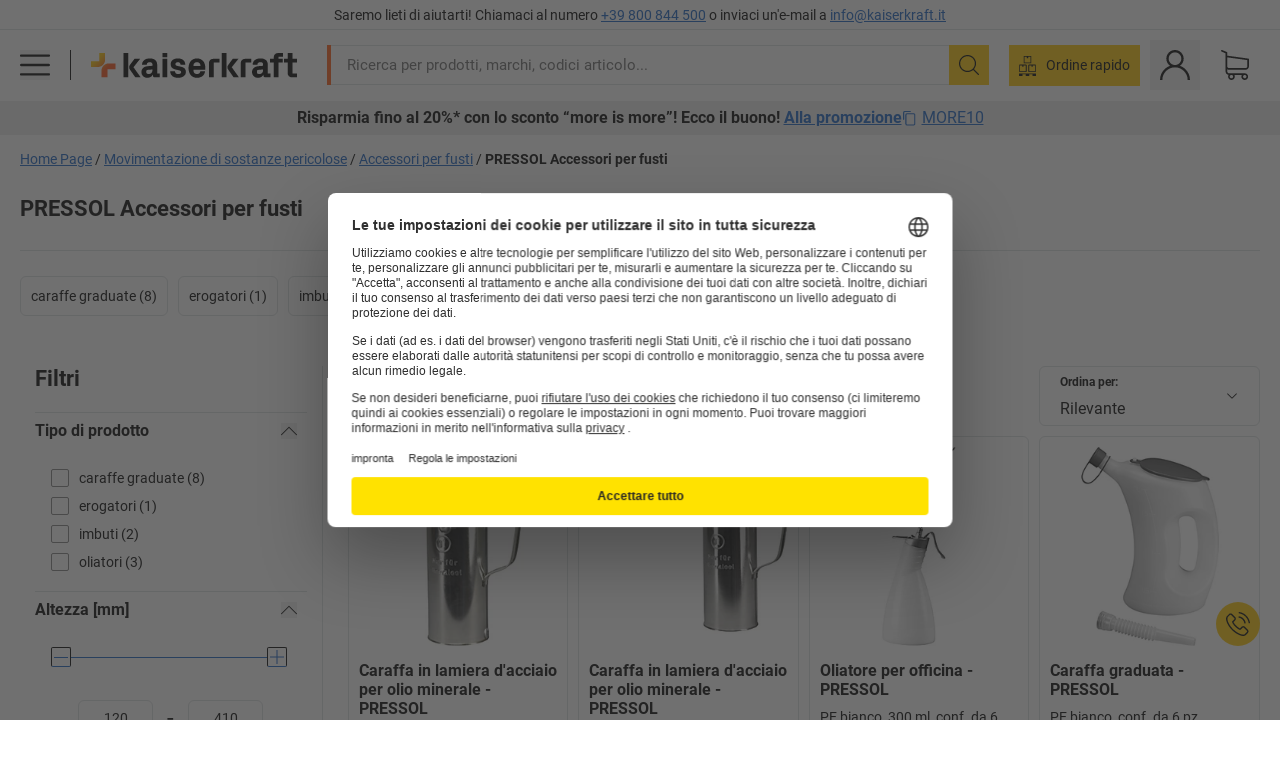

--- FILE ---
content_type: text/html; charset=utf-8
request_url: https://www.kaiserkraft.it/movimentazione-di-sostanze-pericolose/accessori-per-fusti/c/18595954-KK/brand-PRESSOL/
body_size: 132083
content:
<!doctype html>
								<html lang="it"><head><title>kaiserkraft</title><meta charSet="utf-8"/><meta http-equiv="x-ua-compatible" content="ie=edge,chrome=1"/><meta name="viewport" content="width=device-width,initial-scale=1,minimum-scale=1,shrink-to-fit=no"/><meta name="apple-mobile-web-app-capable" content="yes"/><meta name="msapplication-tap-highlight" content="no"/><meta name="apple-mobile-web-app-title" content="kaiserkraft"/><meta name="application-name" content="kaiserkraft"/><meta data-react-helmet="true" name="twitter:title" content="kaiserkraft"/><meta data-react-helmet="true" property="og:title" content="kaiserkraft"/><meta data-react-helmet="true" name="twitter:image" content="https://images.kkeu.de/is/image/BEG/logo-claim-www.kaiserkraft.it-it?scl=1&amp;fmt=png&amp;wid=1200&amp;hei=630"/><meta data-react-helmet="true" property="og:image" content="https://images.kkeu.de/is/image/BEG/logo-claim-www.kaiserkraft.it-it?scl=1&amp;fmt=png&amp;wid=1200&amp;hei=630"/><meta data-react-helmet="true" name="robots" content="index, follow"/><meta data-react-helmet="true" name="description" content="PRESSOL Accessori per fusti – Acquista da kaiserkraft! – Fino a 15 anni di garanzia ✓ Diritto di reso di 30 giorni ✓ – funziona!"/><meta data-react-helmet="true" name="twitter:card" content="summary_large_image"/><meta data-react-helmet="true" property="og:description" content="PRESSOL Accessori per fusti – Acquista da kaiserkraft! – Fino a 15 anni di garanzia ✓ Diritto di reso di 30 giorni ✓ – funziona!"/><meta data-react-helmet="true" name="twitter:description" content="PRESSOL Accessori per fusti – Acquista da kaiserkraft! – Fino a 15 anni di garanzia ✓ Diritto di reso di 30 giorni ✓ – funziona!"/><meta data-react-helmet="true" property="og:url" content="http://kk-frontend.priv.ecom.kkeu.de/movimentazione-di-sostanze-pericolose/accessori-per-fusti/c/18595954-KK/brand-PRESSOL/"/><meta data-react-helmet="true" property="og:type" content="website"/><meta name="msapplication-config" content="https://media.prod.kkeu.de/dist/kk/browserconfig.xml"/><meta name="msapplication-TileColor" content="#ffffff"/><meta name="theme-color" content="#ffffff"/><link rel="apple-touch-icon" sizes="180x180" href="https://media.prod.kkeu.de/dist/kk/apple-touch-icon.png"/><link rel="icon" type="image/png" sizes="32x32" href="https://media.prod.kkeu.de/dist/kk/favicon-32x32.png"/><link rel="icon" type="image/png" sizes="16x16" href="https://media.prod.kkeu.de/dist/kk/favicon-16x16.png"/><link rel="manifest" href="https://media.prod.kkeu.de/dist/kk/manifest.json"/><link rel="mask-icon" href="https://media.prod.kkeu.de/dist/kk/safari-pinned-tab.svg" color="#ff5a12"/><link rel="preconnect" href="https://web.cmp.usercentrics.eu"/><link rel="dns-prefetch" href="https://web.cmp.usercentrics.eu"/><link rel="preconnect" href="https://media.prod.kkeu.de/dist"/><link rel="dns-prefetch" href="https://media.prod.kkeu.de/dist"/><link rel="preconnect" href="https://images.kkeu.de"/><link rel="dns-prefetch" href="https://images.kkeu.de"/><link data-react-helmet="true" rel="preload" href="https://images.kkeu.de/is/content/BEG/logo-www.kaiserkraft.it-it" as="image"/><link data-react-helmet="true" rel="preload" href="https://images.kkeu.de/is/content/BEG/logo-claim-www.kaiserkraft.it-it" as="image" media="(min-width: 1024px)"/><link data-react-helmet="true" rel="canonical" href="https://www.kaiserkraft.it/movimentazione-di-sostanze-pericolose/accessori-per-fusti/c/18595954-KK/brand-PRESSOL/"/><link data-react-helmet="true" rel="alternate" href="https://www.kaiserkraft.ro/manipularea-substantelor-periculoase/accesorii-butoaie/c/18595954-KK/brand-PRESSOL/" hrefLang="ro-RO"/><link data-react-helmet="true" rel="alternate" href="https://www.kaiserkraft.cz/manipulace-s-nebezpecnymi-latkami/prislusenstvi-pro-sudy/c/18595954-KK/brand-PRESSOL/" hrefLang="cs-CZ"/><link data-react-helmet="true" rel="alternate" href="https://www.kaiserkraft.de/gefahrstoffhandling/fasszubehoer/c/18595954-KK/brand-PRESSOL/" hrefLang="de-DE"/><link data-react-helmet="true" rel="alternate" href="https://www.kaiserkraft.at/gefahrstoffhandling/fasszubehoer/c/18595954-KK/brand-PRESSOL/" hrefLang="de-AT"/><link data-react-helmet="true" rel="alternate" href="https://www.kaiserkraft.ch/gefahrstoffhandling/fasszubehoer/c/18595954-KK/brand-PRESSOL/" hrefLang="de-CH"/><link data-react-helmet="true" rel="alternate" href="https://www.kaiserkraft.es/manipulacion-de-sustancias-peligrosas/accesorios-para-bidones/c/18595954-KK/brand-PRESSOL/" hrefLang="es-ES"/><link data-react-helmet="true" rel="alternate" href="https://www.kaiserkraft.fr/manipulation-de-produits-dangereux/accessoires-pour-futs/c/18595954-KK/brand-PRESSOL/" hrefLang="fr-FR"/><link data-react-helmet="true" rel="alternate" href="https://www.kaiserkraft.be/manipulation-de-produits-dangereux/accessoires-pour-futs/c/18595954-KK/brand-PRESSOL/?lang=fr_BE" hrefLang="fr-BE"/><link data-react-helmet="true" rel="alternate" href="https://www.kaiserkraft.ch/manipulation-de-produits-dangereux/accessoires-pour-futs/c/18595954-KK/brand-PRESSOL/?lang=fr_CH" hrefLang="fr-CH"/><link data-react-helmet="true" rel="alternate" href="https://www.kaiserkraft.co.uk/hazardous-goods-handling/drum-accessories/c/18595954-KK/brand-PRESSOL/" hrefLang="en-GB"/><link data-react-helmet="true" rel="alternate" href="https://www.kaiserkraft.ie/hazardous-goods-handling/drum-accessories/c/18595954-KK/brand-PRESSOL/" hrefLang="en-IE"/><link data-react-helmet="true" rel="alternate" href="https://www.export.kaiserkraft.com/hazardous-goods-handling/drum-accessories/c/18595954-KK/brand-PRESSOL/" hrefLang="x-default"/><link data-react-helmet="true" rel="alternate" href="https://www.kaiserkraft.hr/postupanje-opasnim-tvarima/dodatna-oprema-za-bacve/c/18595954-KK/brand-PRESSOL/" hrefLang="hr-HR"/><link data-react-helmet="true" rel="alternate" href="https://www.kaiserkraft.hu/veszelyes-anyagok-kezelese/hordo-tartozekok/c/18595954-KK/brand-PRESSOL/" hrefLang="hu-HU"/><link data-react-helmet="true" rel="alternate" href="https://www.kaiserkraft.it/movimentazione-di-sostanze-pericolose/accessori-per-fusti/c/18595954-KK/brand-PRESSOL/" hrefLang="it-IT"/><link data-react-helmet="true" rel="alternate" href="https://www.kaiserkraft.ch/movimentazione-di-sostanze-pericolose/accessori-per-fusti/c/18595954-KK/brand-PRESSOL/?lang=it_CH" hrefLang="it-CH"/><link data-react-helmet="true" rel="alternate" href="https://www.kaiserkraft.nl/omgang-met-gevaarlijke-stoffen/vattoebehoren/c/18595954-KK/brand-PRESSOL/" hrefLang="nl-NL"/><link data-react-helmet="true" rel="alternate" href="https://www.kaiserkraft.be/omgang-met-gevaarlijke-stoffen/vattoebehoren/c/18595954-KK/brand-PRESSOL/" hrefLang="nl-BE"/><link data-react-helmet="true" rel="alternate" href="https://www.kaiserkraft.pl/obsluga-substancji-niebezpiecznych/wyposazenia-do-beczek/c/18595954-KK/brand-PRESSOL/" hrefLang="pl-PL"/><link data-react-helmet="true" rel="alternate" href="https://www.kaiserkraft.pt/manuseamento-de-substancias-perigosas/acessorios-para-bidoes/c/18595954-KK/brand-PRESSOL/" hrefLang="pt-PT"/><link data-react-helmet="true" rel="alternate" href="https://www.kaiserkraft.si/delo-z-nevarnimi-snovmi/oprema-za-sode/c/18595954-KK/brand-PRESSOL/" hrefLang="sl-SI"/><link data-react-helmet="true" rel="alternate" href="https://www.kaiserkraft.sk/manipulacia-s-nebezpecnymi-latkami/sudove-prislusenstvo/c/18595954-KK/brand-PRESSOL/" hrefLang="sk-SK"/><link rel="stylesheet" href="https://media.prod.kkeu.de/dist/kk/srv-css-index.70f3beb8c40243486800.css"/><link data-chunk="pgo" rel="stylesheet" href="https://media.prod.kkeu.de/dist/kk/srv-9391.21da3987c98f1a6ecc41.css"/><link data-chunk="pgo" rel="stylesheet" href="https://media.prod.kkeu.de/dist/kk/srv-836.79a5a749fa5e973ecf79.css"/><link data-chunk="pgo" rel="stylesheet" href="https://media.prod.kkeu.de/dist/kk/srv-6640.daf55f4ab8c871c8591c.css"/><link data-chunk="pgo" rel="stylesheet" href="https://media.prod.kkeu.de/dist/kk/srv-pgo.e2820bc8df68913c0e8a.css"/><style>@font-face{font-family:"Roboto Regular";font-display:swap;src:url("https://media.prod.kkeu.de/dist/kk/fonts/roboto-v20-latin-regular.woff2") format("woff2"),url("https://media.prod.kkeu.de/dist/kk/fonts/roboto-v20-latin-regular.woff") format("woff");}@font-face{font-family:"Roboto Bold";font-display:swap;src:url("https://media.prod.kkeu.de/dist/kk/fonts/roboto-v20-latin-700.woff2") format("woff2"),url("https://media.prod.kkeu.de/dist/kk/fonts/roboto-v20-latin-700.woff") format("woff");}@font-face{font-family:"Roboto Condensed Bold";font-display:swap;src:url("https://media.prod.kkeu.de/dist/kk/fonts/RobotoCondensed-Bold.woff2") format("woff2");}</style><script id="usercentrics-cmp" data-settings-id="UqR6jos3_" src="https://web.cmp.usercentrics.eu/ui/loader.js" async=""></script><script type="text/javascript">
			// create dataLayer
			window.dataLayer = window.dataLayer || [];
			function gtag() {
					dataLayer.push(arguments);
			}

			// set „denied" as default for both ad and analytics storage, as well as ad_user_data and ad_personalization,
			gtag("consent", "default", {
					ad_user_data: "denied",
					ad_personalization: "denied",
					ad_storage: "denied",
					analytics_storage: "denied",
					wait_for_update: 2000 // milliseconds to wait for update
			});

			// Enable ads data redaction by default [optional]
			gtag("set", "ads_data_redaction", true);
		</script><script>dataLayer.push({"general":{"country":"it","currency":"EUR","customerId":undefined,"customerType":"B2B","customerClassification":"external","language":"it","isLoggedIn":false,"sge":"KK","webcode":"0WEB","pagePath":"\u002Fmovimentazione-di-sostanze-pericolose\u002Faccessori-per-fusti\u002Fc\u002F18595954-KK\u002Fbrand-PRESSOL\u002F","originalLocation":"https:\u002F\u002Fwww.kaiserkraft.it\u002Fmovimentazione-di-sostanze-pericolose\u002Faccessori-per-fusti\u002Fc\u002F18595954-KK\u002Fbrand-PRESSOL\u002F","pageType":"Product Group Overview","sfmcId":undefined,"rfMigrated":false,"vsId":"2026-01-21.34cc570f:edf15bcb","subscriberKey":undefined,"eProc":undefined,"FeatureTogglesEnabled":"FN,JF,SALESFORCE_ABANDONED_CART_UPDATES,JE,PDT_IMPORT_ASSETS_VIA_KAFKA,AA,ID,DZ,AC,AD,FG,AE,FW,AF,AG,HS,HU,GA,AH,FO,FI,JH,AJ,GC,GD,BO,DQ,EH,AP,EI,IW,AQ,FJ,GE,GF,AR,IR,HC,AT,IG,ED,GG,FA,AW,CE,CI,JN,JM,AX,IY,GH,BB,GI,IQ,BD,GJ,DX,BG,PDT_IMPORT_ATTRIBUTES_VIA_KAFKA,DO,DT,GK,ER,DS,DF,GM,GN,BK,GO,BL,DY,GQ,GR,USE_DEBITOR_FOR_ORDER_APPROVAL_PROCESS,BM,PDT_IMPORT_UNITS_VIA_KAFKA,BN,EA,GS,EY,BP,BR,GU,GV,GW,FU,CP,GX,GY,HY,GZ,HL,EN,BV,BY","FeatureTogglesDisabled":"HB,FD,CW,JI,IT,FM,EX,IN,IH,HK,CMS_HEROTEASER_AB_TEST,FZ,AK,EM,EB,AL,EZ,HZ,FP,FB,JJ,EC,EP,CN,HD,IO,CU,BA,HE,ES,BC,EL,FX,HF,HG,BH,BI,DU,HH,CD,JU,GP,CG,CY,DA,IL,FY,DM,CA,FW,DD,BQ,BT,IF,CR,BZ,BW,CS,EXPORT_DATA_TO_ALGOLIA,IK,DI,JX,JL,HM,FF,FH,EE,JQ,SALESFORCE_CUSTOMER_DATA_SEGMENTATION,DR,INVITATION_REGISTRATION_ENABLED,PRODUCT_SERVICE_NEW_ARTICLE_SCHEMA_GDM,JW,ENKELFAEHIG_VARIANT_SCORE_BE,HP,IV,IZ,JR,JV,HT,JD,JO,PDT_IMPORT_CLASSIFICATIONS_VIA_KAFKA,CH,CF,CJ,EU,DH,CT,CB,DJ,JG,HV,JC,HW,HX,CC,RECENTLY_VIEW_FE,IMPORT_ARTICLE_IN_BATCH,FL,EW,JT,IA,IX,JS,ET,IS,CX,IC,CO,EF,IMPORT_EXPORT_PRICES_IN_BATCH,IJ,JK,DB","experimentId":"test_Moving_Search_Bar","experimentVariant":"B"},"search":{"term":undefined,"count":undefined,"method":undefined,"suggest":undefined,"case":undefined},"event":"initial-meta"});</script><script type="text/plain" data-usercentrics="Google Tag Manager">(function(w,d,s,l,i){w[l]=w[l]||[];w[l].push({'gtm.start':
				new Date().getTime(),event:'gtm.js'});var f=d.getElementsByTagName(s)[0],
				j=d.createElement(s),dl=l!='dataLayer'?'&l='+l:'';j.async=true;
				j.src='https://www.googletagmanager.com/gtm.js?id='+i+dl+"";
				f.parentNode.insertBefore(j,f);
				})(window,document,'script','dataLayer','GTM-PXHWJM2');</script><script data-react-helmet="true">window.hj=window.hj||function(){(hj.q=hj.q||[]).push(arguments);}</script><script data-react-helmet="true" type="application/ld+json">[{"@context":"https://schema.org","@type":"BreadcrumbList","itemListElement":[{"@type":"ListItem","position":1,"item":{"@id":"https://www.kaiserkraft.it","name":"Home Page"}},{"@type":"ListItem","position":2,"item":{"@id":"https://www.kaiserkraft.it/movimentazione-di-sostanze-pericolose/c/62845-KK/","name":"Movimentazione di sostanze pericolose"}},{"@type":"ListItem","position":3,"item":{"@id":"https://www.kaiserkraft.it/movimentazione-di-sostanze-pericolose/accessori-per-fusti/c/18595954-KK/","name":"Accessori per fusti"}},{"@type":"ListItem","position":4,"item":{"@id":"https://www.kaiserkraft.it/movimentazione-di-sostanze-pericolose/accessori-per-fusti/c/18595954-KK/brand-PRESSOL/","name":"PRESSOL Accessori per fusti"}}]},{"@context":"https://schema.org","@type":"ItemList","url":"https://www.kaiserkraft.it/movimentazione-di-sostanze-pericolose/accessori-per-fusti/c/18595954-KK/brand-PRESSOL/","numberOfItems":14,"itemListElement":[{"@type":"Product","image":"https://images.kkeu.de/is/image/BEG/Ambiente/Movimentazione_di_sostanze_pericolose/Accessori_per_fusti/Caraffa_in_lamiera_d_acciaio_per_olio_minerale_pdplarge-mrd--554840_AFS_00_00_00_6802408.jpg","url":"https://www.kaiserkraft.it/fusti-e-taniche/caraffe-caraffe-graduate/caraffa-in-lamiera-d-acciaio-per-olio-minerale/con-beccuccio-in-plastica-conf-da-5-pz/p/M7097958/","name":"Caraffa in lamiera d'acciaio per olio minerale - PRESSOL","offers":{"@type":"Offer","priceCurrency":"EUR","price":"72.90"}},{"@type":"Product","image":"https://images.kkeu.de/is/image/BEG/Ambiente/Movimentazione_di_sostanze_pericolose/Accessori_per_fusti/Caraffa_in_lamiera_d_acciaio_per_olio_minerale_pdplarge-mrd--554842_AFS_00_00_00_6802410.jpg","url":"https://www.kaiserkraft.it/fusti-e-taniche/caraffe-caraffe-graduate/caraffa-in-lamiera-d-acciaio-per-olio-minerale/con-beccuccio-flessibile-in-metallo-conf-da-6-pz/p/M7097959/","name":"Caraffa in lamiera d'acciaio per olio minerale - PRESSOL","offers":{"@type":"Offer","priceCurrency":"EUR","price":"147.00"}},{"@type":"Product","image":"https://images.kkeu.de/is/image/BEG/Ambiente/Movimentazione_di_sostanze_pericolose/Accessori_per_fusti/Oliatore_per_officina_pdplarge-mrd--554836_AFS_00_00_00_6802404.jpg","url":"https://www.kaiserkraft.it/fusti-e-taniche/caraffe-caraffe-graduate/oliatore-per-officina/pe-bianco-300-ml-conf-da-6-pz/p/M7099812/","name":"Oliatore per officina - PRESSOL","offers":{"@type":"Offer","priceCurrency":"EUR","price":"123.00"}},{"@type":"Product","image":"https://images.kkeu.de/is/image/BEG/Ambiente/Movimentazione_di_sostanze_pericolose/Accessori_per_fusti/Caraffa_graduata_pdplarge-mrd--554837_AFS_00_00_00_6802405.jpg","url":"https://www.kaiserkraft.it/fusti-e-taniche/caraffe-caraffe-graduate/caraffa-graduata/pe-bianco-conf-da-6-pz/p/M7099823/","name":"Caraffa graduata - PRESSOL","offers":{"@type":"Offer","priceCurrency":"EUR","price":"111.00"}},{"@type":"Product","image":"https://images.kkeu.de/is/image/BEG/Ambiente/Movimentazione_di_sostanze_pericolose/Accessori_per_fusti/Set_di_imbuti_in_PE_pdplarge-mrd--554835_AFS_00_00_00_6802403.jpg","url":"https://www.kaiserkraft.it/accessori/imbuti/set-di-imbuti-in-pe/4-imbuti-conf-da-10-pz/p/M7100051/","name":"Set di imbuti in PE - PRESSOL","offers":{"@type":"Offer","priceCurrency":"EUR","price":"51.90"}},{"@type":"Product","image":"https://images.kkeu.de/is/image/BEG/Ambiente/Movimentazione_di_sostanze_pericolose/Accessori_per_fusti/Imbuto_per_catalizzatore_pdplarge-mrd--554834_AFS_00_00_00_6802402.jpg","url":"https://www.kaiserkraft.it/accessori/imbuti/imbuto-per-catalizzatore/capacita-1-2-l-conf-da-6-pz/p/M7100068/","name":"Imbuto per catalizzatore - PRESSOL","offers":{"@type":"Offer","priceCurrency":"EUR","price":"61.90"}},{"@type":"Product","image":"https://images.kkeu.de/is/image/BEG/Ambiente/Movimentazione_di_sostanze_pericolose/Accessori_per_fusti/Caraffa_graduata_trasparente_pdplarge-mrd--569307_AFS_00_00_00_7533639.jpg","url":"https://www.kaiserkraft.it/fusti-e-taniche/caraffe-caraffe-graduate/caraffa-graduata-trasparente/0-25-l-conf-da-12-pz/p/M7570520/","name":"Caraffa graduata, trasparente - PRESSOL","offers":{"@type":"Offer","priceCurrency":"EUR","price":"68.90"}},{"@type":"Product","image":"https://images.kkeu.de/is/image/BEG/Ambiente/Movimentazione_di_sostanze_pericolose/Accessori_per_fusti/Caraffa_graduata_trasparente_pdplarge-mrd--569308_AFS_00_00_00_7533640.jpg","url":"https://www.kaiserkraft.it/fusti-e-taniche/caraffe-caraffe-graduate/caraffa-graduata-trasparente/0-5-l-conf-da-12-pz/p/M7570523/","name":"Caraffa graduata, trasparente - PRESSOL","offers":{"@type":"Offer","priceCurrency":"EUR","price":"72.90"}},{"@type":"Product","image":"https://images.kkeu.de/is/image/BEG/Ambiente/Movimentazione_di_sostanze_pericolose/Accessori_per_fusti/Caraffa_graduata_trasparente_pdplarge-mrd--569309_AFS_00_00_00_7533641.jpg","url":"https://www.kaiserkraft.it/fusti-e-taniche/caraffe-caraffe-graduate/caraffa-graduata-trasparente/1-l-conf-da-6-pz/p/M7570526/","name":"Caraffa graduata, trasparente - PRESSOL","offers":{"@type":"Offer","priceCurrency":"EUR","price":"52.90"}},{"@type":"Product","image":"https://images.kkeu.de/is/image/BEG/Ambiente/Movimentazione_di_sostanze_pericolose/Accessori_per_fusti/Caraffa_graduata_trasparente_pdplarge-mrd--569310_AFS_00_00_00_7533642.jpg","url":"https://www.kaiserkraft.it/fusti-e-taniche/caraffe-caraffe-graduate/caraffa-graduata-trasparente/2-l-conf-da-6-pz/p/M7570530/","name":"Caraffa graduata, trasparente - PRESSOL","offers":{"@type":"Offer","priceCurrency":"EUR","price":"83.90"}},{"@type":"Product","image":"https://images.kkeu.de/is/image/BEG/Ambiente/Movimentazione_di_sostanze_pericolose/Accessori_per_fusti/Caraffa_graduata_trasparente_pdplarge-mrd--569311_AFS_00_00_00_7533643.jpg","url":"https://www.kaiserkraft.it/fusti-e-taniche/caraffe-caraffe-graduate/caraffa-graduata-trasparente/3-l-conf-da-6-pz/p/M7570535/","name":"Caraffa graduata, trasparente - PRESSOL","offers":{"@type":"Offer","priceCurrency":"EUR","price":"117.00"}},{"@type":"Product","image":"https://images.kkeu.de/is/image/BEG/Ambiente/Movimentazione_di_sostanze_pericolose/Accessori_per_fusti/Caraffa_graduata_trasparente_pdplarge-mrd--569336_AFS_00_00_00_14612482.jpg","url":"https://www.kaiserkraft.it/fusti-e-taniche/caraffe-caraffe-graduate/caraffa-graduata-trasparente/set-da-tre-nelle-dimensioni-0-5-1-2-l-conf-da-6-pz/p/M7570540/","name":"Caraffa graduata, trasparente - PRESSOL","offers":{"@type":"Offer","priceCurrency":"EUR","price":"177.00"}},{"@type":"Product","image":"https://images.kkeu.de/is/image/BEG/Ambiente/Movimentazione_di_sostanze_pericolose/Accessori_per_fusti/Valvola_di_scarico_per_fusti_in_PE_pdplarge-mrd--554844_AFS_00_00_00_6802412.jpg","url":"https://www.kaiserkraft.it/accessori/rubinetti-ed-erogatori/valvola-di-scarico-per-fusti-in-pe/pe-filettatura-g-3-4-conf-da-5-pz/p/M7100077/","name":"Valvola di scarico per fusti in PE - PRESSOL","offers":{"@type":"Offer","priceCurrency":"EUR","price":"45.90"}},{"@type":"Product","image":"https://images.kkeu.de/is/image/BEG/Ambiente/Movimentazione_di_sostanze_pericolose/Accessori_per_fusti/Caraffa_graduata_trasparente_pdplarge-mrd--569312_AFS_00_00_00_7533644.jpg","url":"https://www.kaiserkraft.it/fusti-e-taniche/caraffe-caraffe-graduate/caraffa-graduata-trasparente/5-l-conf-da-6-pz/p/M7570536/","name":"Caraffa graduata, trasparente - PRESSOL","offers":{"@type":"Offer","priceCurrency":"EUR","price":"189.00"}}],"name":"PRESSOL Accessori per fusti"}]</script></head><body class="kk"><noscript><iframe src="https://www.googletagmanager.com/ns.html?id=GTM-PXHWJM2"
		height="0" width="0" style="display:none;visibility:hidden"></iframe></noscript><div id="root"><div data-hydration-id="MainMenu"><div aria-hidden="true" data-test-id="backdrop" class="fixed bg-black invisible _3Pq1tmyn9E8ApqRdbi-f-k"><div class="hidden s:block lg:hidden _2T6QzL8Rk4jZ3dnar2tUgq"><svg xmlns="http://www.w3.org/2000/svg" viewBox="0 0 64 64" class="icon absolute"><path d="M4.59 59.41a2 2 0 0 0 2.83 0L32 34.83l24.59 24.58a2 2 0 0 0 2.83-2.83L34.83 32 59.41 7.41a2 2 0 0 0-2.83-2.83L32 29.17 7.41 4.59a2 2 0 0 0-2.82 2.82L29.17 32 4.59 56.59a2 2 0 0 0 0 2.82z"></path></svg></div></div><div data-test-id="main-menu-id" class="_3Dl1E4quL93Sgfou1thnLe"><div data-test-id="navigation-header" class="_1S5ddB3buW8VYevhmfdrP"><button data-test-id="navigation-header-back-btn"><svg xmlns="http://www.w3.org/2000/svg" viewBox="0 0 477.175 477.175" style="enable-background:new 0 0 477.175 477.175" xml:space="preserve"><path d="m145.188 238.575 215.5-215.5c5.3-5.3 5.3-13.8 0-19.1s-13.8-5.3-19.1 0l-225.1 225.1c-5.3 5.3-5.3 13.8 0 19.1l225.1 225c2.6 2.6 6.1 4 9.5 4s6.9-1.3 9.5-4c5.3-5.3 5.3-13.8 0-19.1l-215.4-215.5z"></path></svg></button><span></span><button data-test-id="navigation-header-close-btn"><svg xmlns="http://www.w3.org/2000/svg" viewBox="0 0 64 64"><path d="M4.59 59.41a2 2 0 0 0 2.83 0L32 34.83l24.59 24.58a2 2 0 0 0 2.83-2.83L34.83 32 59.41 7.41a2 2 0 0 0-2.83-2.83L32 29.17 7.41 4.59a2 2 0 0 0-2.82 2.82L29.17 32 4.59 56.59a2 2 0 0 0 0 2.82z"></path></svg></button></div><div class="flex items-center relative justify-between p-3 min-h-[80px] md:min-h-[100px]"><div class="inline-block" data-test-id="main-menu-button-id"><a href="https://www.kaiserkraft.it" rel="noreferrer" data-test-id="main-menu-logo-link-id" data-test-to="https://www.kaiserkraft.it" class="flex items-center relative _16Ak9eI853xmIhdZsLo0IP   "><div class="_1KYWN1PFEIkkVJLnMHvAD1"><div data-test-id="default-logo" class="qI9fRXvHm8ZB1La_52-xE _2r2oaq34D77cyx8FCNYORe"><img alt="Logo kaiserkraft" src="https://images.kkeu.de/is/content/BEG/logo-www.kaiserkraft.it-it" class="_2mH70ilIH4Odp0Ye5evM2q" loading="lazy"/><img alt="Logo kaiserkraft - funziona!" src="https://images.kkeu.de/is/content/BEG/logo-claim-www.kaiserkraft.it-it" class="_3whJngDhywMmdavuExTbKW" loading="lazy"/></div></div></a></div><button aria-label="close"><svg xmlns="http://www.w3.org/2000/svg" viewBox="0 0 64 64" class="w-3 h-3"><path d="M4.59 59.41a2 2 0 0 0 2.83 0L32 34.83l24.59 24.58a2 2 0 0 0 2.83-2.83L34.83 32 59.41 7.41a2 2 0 0 0-2.83-2.83L32 29.17 7.41 4.59a2 2 0 0 0-2.82 2.82L29.17 32 4.59 56.59a2 2 0 0 0 0 2.82z"></path></svg></button></div><div class="_1JVFGHP0Jv9e7Bw54kNuX7"><nav role="navigation"><ul class="_3b1PremiufezVdjV7uRhqR" data-test-id="top-categories-id"><li class="h-6 _3C18u51qNtHYST5eFerKey " data-test-id="top-categories-category-id"><button class="flex items-center relative py-0 px-3 w-full h-full text-left"><i class="_1TAyCbMN1saLLoKvff_ZXJ"><div class="scene7-icon" data-test-id="scene-7-icon"><span class="isvg "></span></div></i><span class="J645zMlEsfbRxEfTa2oVo">Ufficio</span><i class="_3prkcjR_Lx9SXambLEmYip"><svg xmlns="http://www.w3.org/2000/svg" viewBox="0 0 477.175 477.175" style="enable-background:new 0 0 477.175 477.175" xml:space="preserve"><path d="m360.731 229.075-225.1-225.1c-5.3-5.3-13.8-5.3-19.1 0s-5.3 13.8 0 19.1l215.5 215.5-215.5 215.5c-5.3 5.3-5.3 13.8 0 19.1 2.6 2.6 6.1 4 9.5 4 3.4 0 6.9-1.3 9.5-4l225.1-225.1c5.3-5.2 5.3-13.8.1-19z"></path></svg></i><div class="bg-white _242xmHloUGbjIftikQtBh_" data-test-id="categories-id"><div class="flex items-center relative justify-between p-3 min-h-[80px] md:min-h-[100px] mt-[50px] md:mt-0 max-md:min-h-0 max-md:p-0"><div class="max-w-full" data-test-id="view-all-category-id"><div class="hidden md:block font-bold capitalize leading-normal mb-1 text-lg overflow-hidden text-ellipsis mb-3">Ufficio</div></div></div><ul class="overflow-y-scroll h-full"><li data-test-id="category-id" class="border-t last:border-b border-solid border-kk-grey-200"><a href="/mobili-per-ufficio/c/62861-KK/" rel="noreferrer" data-test-id="internal-link" data-test-to="/mobili-per-ufficio/c/62861-KK/" class="flex items-center justify-between px-3 text-lg h-6 hover:bg-kk-blue-100 focus-visible:bg-kk-blue-100 focus-visible:outline-0 text-black no-underline   "><span class="overflow-hidden text-ellipsis mr-2">Mobili per ufficio</span><svg xmlns="http://www.w3.org/2000/svg" viewBox="0 0 477.175 477.175" style="enable-background:new 0 0 477.175 477.175" xml:space="preserve" class="icon text-base"><path d="m360.731 229.075-225.1-225.1c-5.3-5.3-13.8-5.3-19.1 0s-5.3 13.8 0 19.1l215.5 215.5-215.5 215.5c-5.3 5.3-5.3 13.8 0 19.1 2.6 2.6 6.1 4 9.5 4 3.4 0 6.9-1.3 9.5-4l225.1-225.1c5.3-5.2 5.3-13.8.1-19z"></path></svg></a><div class="bg-white _3Y2IHryH1JccHvivtOWQBN" data-test-id="sub-categories-id"><div class="flex items-center relative justify-between p-3 min-h-[80px] md:min-h-[100px] md:mt-0 max-md:py-2 max-md:min-h-[50px] mt-[50px]" data-test-id="category-overview-link"><div class="max-w-full" data-test-id="view-all-category-id"><div class="hidden md:block font-bold capitalize leading-normal mb-1 text-lg overflow-hidden text-ellipsis">Mobili per ufficio</div><a href="/mobili-per-ufficio/c/62861-KK/" rel="noreferrer" data-test-id="internal-link" data-test-to="/mobili-per-ufficio/c/62861-KK/" class="text-[16px] sm:text-base _3IoTGyPDlUo0oMRGlzerr0  ">Visualizza tutti</a></div></div><ul><li data-test-id="subcategory-id" class="border-t last:border-b border-solid border-transparent"><a href="/mobili-per-ufficio/sedie-girevoli-per-ufficio/c/74045-KK/" rel="noreferrer" data-test-id="internal-link" data-test-to="/mobili-per-ufficio/sedie-girevoli-per-ufficio/c/74045-KK/" class="flex items-center px-3 text-lg h-6 hover:bg-kk-blue-100 focus-visible:bg-kk-blue-100 focus-visible:outline-0   "><span class="_89mRphD1AZR6dVechY45-"></span><span class="overflow-hidden text-ellipsis mr-2">Sedie girevoli per ufficio</span></a></li><li data-test-id="subcategory-id" class="border-t last:border-b border-solid border-transparent"><a href="/mobili-per-ufficio/scrivanie-con-regolazione-elettrica-dell-altezza/c/1082501-KK/" rel="noreferrer" data-test-id="internal-link" data-test-to="/mobili-per-ufficio/scrivanie-con-regolazione-elettrica-dell-altezza/c/1082501-KK/" class="flex items-center px-3 text-lg h-6 hover:bg-kk-blue-100 focus-visible:bg-kk-blue-100 focus-visible:outline-0   "><span class="_89mRphD1AZR6dVechY45-"></span><span class="overflow-hidden text-ellipsis mr-2">Scrivanie con regolazione elettrica dell&#x27;altezza</span></a></li><li data-test-id="subcategory-id" class="border-t last:border-b border-solid border-transparent"><a href="/mobili-per-ufficio/armadi-per-ufficio/c/74043_1-KK/" rel="noreferrer" data-test-id="internal-link" data-test-to="/mobili-per-ufficio/armadi-per-ufficio/c/74043_1-KK/" class="flex items-center px-3 text-lg h-6 hover:bg-kk-blue-100 focus-visible:bg-kk-blue-100 focus-visible:outline-0   "><span class="_89mRphD1AZR6dVechY45-"></span><span class="overflow-hidden text-ellipsis mr-2">Armadi per ufficio</span></a></li><li data-test-id="subcategory-id" class="border-t last:border-b border-solid border-transparent"><a href="/mobili-per-ufficio/sedie-impilabili-sedie-per-conferenze/c/62774_2-KK/" rel="noreferrer" data-test-id="internal-link" data-test-to="/mobili-per-ufficio/sedie-impilabili-sedie-per-conferenze/c/62774_2-KK/" class="flex items-center px-3 text-lg h-6 hover:bg-kk-blue-100 focus-visible:bg-kk-blue-100 focus-visible:outline-0   "><span class="_89mRphD1AZR6dVechY45-"></span><span class="overflow-hidden text-ellipsis mr-2">Sedie impilabili, sedie per conferenze</span></a></li><li data-test-id="subcategory-id" class="border-t last:border-b border-solid border-transparent"><a href="/mobili-per-ufficio/tavoli-per-conferenze/c/63685-KK/" rel="noreferrer" data-test-id="internal-link" data-test-to="/mobili-per-ufficio/tavoli-per-conferenze/c/63685-KK/" class="flex items-center px-3 text-lg h-6 hover:bg-kk-blue-100 focus-visible:bg-kk-blue-100 focus-visible:outline-0   "><span class="_89mRphD1AZR6dVechY45-"></span><span class="overflow-hidden text-ellipsis mr-2">Tavoli per conferenze</span></a></li><li data-test-id="subcategory-id" class="border-t last:border-b border-solid border-transparent"><a href="/mobili-per-ufficio/pareti-divisorie-divisori/c/63906-KK/" rel="noreferrer" data-test-id="internal-link" data-test-to="/mobili-per-ufficio/pareti-divisorie-divisori/c/63906-KK/" class="flex items-center px-3 text-lg h-6 hover:bg-kk-blue-100 focus-visible:bg-kk-blue-100 focus-visible:outline-0   "><span class="_89mRphD1AZR6dVechY45-"></span><span class="overflow-hidden text-ellipsis mr-2">Pareti divisorie, divisori</span></a></li><li data-test-id="subcategory-id" class="border-t last:border-b border-solid border-transparent"><a href="/mobili-per-ufficio/sgabelli-per-ufficio/c/16073402-KK/" rel="noreferrer" data-test-id="internal-link" data-test-to="/mobili-per-ufficio/sgabelli-per-ufficio/c/16073402-KK/" class="flex items-center px-3 text-lg h-6 hover:bg-kk-blue-100 focus-visible:bg-kk-blue-100 focus-visible:outline-0   "><span class="_89mRphD1AZR6dVechY45-"></span><span class="overflow-hidden text-ellipsis mr-2">Sgabelli per ufficio</span></a></li><li data-test-id="subcategory-id" class="border-t last:border-b border-solid border-transparent"><a href="/mobili-per-ufficio/scaffali-archivio/c/62869_1-KK/" rel="noreferrer" data-test-id="internal-link" data-test-to="/mobili-per-ufficio/scaffali-archivio/c/62869_1-KK/" class="flex items-center px-3 text-lg h-6 hover:bg-kk-blue-100 focus-visible:bg-kk-blue-100 focus-visible:outline-0   "><span class="_89mRphD1AZR6dVechY45-"></span><span class="overflow-hidden text-ellipsis mr-2">Scaffali archivio</span></a></li><li data-test-id="subcategory-id" class="border-t last:border-b border-solid border-transparent"><a href="/mobili-per-ufficio/cassettiere-armadi-per-cartelle-sospese/c/74099_1-KK/" rel="noreferrer" data-test-id="internal-link" data-test-to="/mobili-per-ufficio/cassettiere-armadi-per-cartelle-sospese/c/74099_1-KK/" class="flex items-center px-3 text-lg h-6 hover:bg-kk-blue-100 focus-visible:bg-kk-blue-100 focus-visible:outline-0   "><span class="_89mRphD1AZR6dVechY45-"></span><span class="overflow-hidden text-ellipsis mr-2">Cassettiere, armadi per cartelle sospese</span></a></li><li data-test-id="subcategory-id" class="border-t last:border-b border-solid border-transparent"><a href="/mobili-per-ufficio/armadietti-portachiavi/c/1107932-KK/" rel="noreferrer" data-test-id="internal-link" data-test-to="/mobili-per-ufficio/armadietti-portachiavi/c/1107932-KK/" class="flex items-center px-3 text-lg h-6 hover:bg-kk-blue-100 focus-visible:bg-kk-blue-100 focus-visible:outline-0   "><span class="_89mRphD1AZR6dVechY45-"></span><span class="overflow-hidden text-ellipsis mr-2">Armadietti portachiavi</span></a></li><li data-test-id="subcategory-id" class="border-t last:border-b border-solid border-transparent"><a href="/mobili-per-ufficio/cassettiere-con-rotelle-cassettiere-fisse/c/63901-KK/" rel="noreferrer" data-test-id="internal-link" data-test-to="/mobili-per-ufficio/cassettiere-con-rotelle-cassettiere-fisse/c/63901-KK/" class="flex items-center px-3 text-lg h-6 hover:bg-kk-blue-100 focus-visible:bg-kk-blue-100 focus-visible:outline-0   "><span class="_89mRphD1AZR6dVechY45-"></span><span class="overflow-hidden text-ellipsis mr-2">Cassettiere con rotelle, cassettiere fisse</span></a></li><li data-test-id="subcategory-id" class="border-t last:border-b border-solid border-transparent"><a href="/mobili-per-ufficio/scrivanie/c/63686_2-KK/" rel="noreferrer" data-test-id="internal-link" data-test-to="/mobili-per-ufficio/scrivanie/c/63686_2-KK/" class="flex items-center px-3 text-lg h-6 hover:bg-kk-blue-100 focus-visible:bg-kk-blue-100 focus-visible:outline-0   "><span class="_89mRphD1AZR6dVechY45-"></span><span class="overflow-hidden text-ellipsis mr-2">Scrivanie</span></a></li><li data-test-id="subcategory-id" class="border-t last:border-b border-solid border-transparent"><a href="/mobili-per-ufficio/armadi-con-vetrinette/c/1106835_1-KK/" rel="noreferrer" data-test-id="internal-link" data-test-to="/mobili-per-ufficio/armadi-con-vetrinette/c/1106835_1-KK/" class="flex items-center px-3 text-lg h-6 hover:bg-kk-blue-100 focus-visible:bg-kk-blue-100 focus-visible:outline-0   "><span class="_89mRphD1AZR6dVechY45-"></span><span class="overflow-hidden text-ellipsis mr-2">Armadi con vetrinette</span></a></li><li data-test-id="subcategory-id" class="border-t last:border-b border-solid border-transparent"><a href="/mobili-per-ufficio/tavoli-da-bar-tavolini-alti/c/1029797-KK/" rel="noreferrer" data-test-id="internal-link" data-test-to="/mobili-per-ufficio/tavoli-da-bar-tavolini-alti/c/1029797-KK/" class="flex items-center px-3 text-lg h-6 hover:bg-kk-blue-100 focus-visible:bg-kk-blue-100 focus-visible:outline-0   "><span class="_89mRphD1AZR6dVechY45-"></span><span class="overflow-hidden text-ellipsis mr-2">Tavoli da bar, tavolini alti</span></a></li><li data-test-id="subcategory-id" class="border-t last:border-b border-solid border-transparent"><a href="/mobili-per-ufficio/sgabelli-da-bar/c/62772-KK/" rel="noreferrer" data-test-id="internal-link" data-test-to="/mobili-per-ufficio/sgabelli-da-bar/c/62772-KK/" class="flex items-center px-3 text-lg h-6 hover:bg-kk-blue-100 focus-visible:bg-kk-blue-100 focus-visible:outline-0   "><span class="_89mRphD1AZR6dVechY45-"></span><span class="overflow-hidden text-ellipsis mr-2">Sgabelli da bar</span></a></li><li data-test-id="subcategory-id" class="border-t last:border-b border-solid border-transparent"><a href="/mobili-per-ufficio/mobili-per-zone-di-ingresso-mobili-per-reception/c/10815028-KK/" rel="noreferrer" data-test-id="internal-link" data-test-to="/mobili-per-ufficio/mobili-per-zone-di-ingresso-mobili-per-reception/c/10815028-KK/" class="flex items-center px-3 text-lg h-6 hover:bg-kk-blue-100 focus-visible:bg-kk-blue-100 focus-visible:outline-0   "><span class="_89mRphD1AZR6dVechY45-"></span><span class="overflow-hidden text-ellipsis mr-2">Mobili per zone di ingresso, mobili per reception</span></a></li><li data-test-id="subcategory-id" class="border-t last:border-b border-solid border-transparent"><a href="/mobili-per-ufficio/mobiletti/c/17060987-KK/" rel="noreferrer" data-test-id="internal-link" data-test-to="/mobili-per-ufficio/mobiletti/c/17060987-KK/" class="flex items-center px-3 text-lg h-6 hover:bg-kk-blue-100 focus-visible:bg-kk-blue-100 focus-visible:outline-0   "><span class="_89mRphD1AZR6dVechY45-"></span><span class="overflow-hidden text-ellipsis mr-2">Mobiletti</span></a></li><li data-test-id="subcategory-id" class="border-t last:border-b border-solid border-transparent"><a href="/mobili-per-ufficio/scaffali-per-ufficio-scaffali-ausiliari/c/62870_2-KK/" rel="noreferrer" data-test-id="internal-link" data-test-to="/mobili-per-ufficio/scaffali-per-ufficio-scaffali-ausiliari/c/62870_2-KK/" class="flex items-center px-3 text-lg h-6 hover:bg-kk-blue-100 focus-visible:bg-kk-blue-100 focus-visible:outline-0   "><span class="_89mRphD1AZR6dVechY45-"></span><span class="overflow-hidden text-ellipsis mr-2">Scaffali per ufficio, scaffali ausiliari</span></a></li><li data-test-id="subcategory-id" class="border-t last:border-b border-solid border-transparent"><a href="/mobili-per-ufficio/uffici-completi/c/63911-KK/" rel="noreferrer" data-test-id="internal-link" data-test-to="/mobili-per-ufficio/uffici-completi/c/63911-KK/" class="flex items-center px-3 text-lg h-6 hover:bg-kk-blue-100 focus-visible:bg-kk-blue-100 focus-visible:outline-0   "><span class="_89mRphD1AZR6dVechY45-"></span><span class="overflow-hidden text-ellipsis mr-2">Uffici completi</span></a></li></ul></div></li><li data-test-id="category-id" class="border-t last:border-b border-solid border-kk-grey-200"><a href="/attrezzature-per-ufficio/c/62844-KK/" rel="noreferrer" data-test-id="internal-link" data-test-to="/attrezzature-per-ufficio/c/62844-KK/" class="flex items-center justify-between px-3 text-lg h-6 hover:bg-kk-blue-100 focus-visible:bg-kk-blue-100 focus-visible:outline-0 text-black no-underline   "><span class="overflow-hidden text-ellipsis mr-2">Attrezzature per ufficio</span><svg xmlns="http://www.w3.org/2000/svg" viewBox="0 0 477.175 477.175" style="enable-background:new 0 0 477.175 477.175" xml:space="preserve" class="icon text-base"><path d="m360.731 229.075-225.1-225.1c-5.3-5.3-13.8-5.3-19.1 0s-5.3 13.8 0 19.1l215.5 215.5-215.5 215.5c-5.3 5.3-5.3 13.8 0 19.1 2.6 2.6 6.1 4 9.5 4 3.4 0 6.9-1.3 9.5-4l225.1-225.1c5.3-5.2 5.3-13.8.1-19z"></path></svg></a><div class="bg-white _3Y2IHryH1JccHvivtOWQBN" data-test-id="sub-categories-id"><div class="flex items-center relative justify-between p-3 min-h-[80px] md:min-h-[100px] md:mt-0 max-md:py-2 max-md:min-h-[50px] mt-[50px]" data-test-id="category-overview-link"><div class="max-w-full" data-test-id="view-all-category-id"><div class="hidden md:block font-bold capitalize leading-normal mb-1 text-lg overflow-hidden text-ellipsis">Attrezzature per ufficio</div><a href="/attrezzature-per-ufficio/c/62844-KK/" rel="noreferrer" data-test-id="internal-link" data-test-to="/attrezzature-per-ufficio/c/62844-KK/" class="text-[16px] sm:text-base _3IoTGyPDlUo0oMRGlzerr0  ">Visualizza tutti</a></div></div><ul><li data-test-id="subcategory-id" class="border-t last:border-b border-solid border-transparent"><a href="/attrezzature-per-ufficio/materiale-per-l-ufficio/c/72988-KK/" rel="noreferrer" data-test-id="internal-link" data-test-to="/attrezzature-per-ufficio/materiale-per-l-ufficio/c/72988-KK/" class="flex items-center px-3 text-lg h-6 hover:bg-kk-blue-100 focus-visible:bg-kk-blue-100 focus-visible:outline-0   "><span class="_89mRphD1AZR6dVechY45-"></span><span class="overflow-hidden text-ellipsis mr-2">Materiale per l&#x27;ufficio</span></a></li><li data-test-id="subcategory-id" class="border-t last:border-b border-solid border-transparent"><a href="/attrezzature-per-ufficio/cartelle-portadocumenti/c/74097-KK/" rel="noreferrer" data-test-id="internal-link" data-test-to="/attrezzature-per-ufficio/cartelle-portadocumenti/c/74097-KK/" class="flex items-center px-3 text-lg h-6 hover:bg-kk-blue-100 focus-visible:bg-kk-blue-100 focus-visible:outline-0   "><span class="_89mRphD1AZR6dVechY45-"></span><span class="overflow-hidden text-ellipsis mr-2">Cartelle portadocumenti</span></a></li><li data-test-id="subcategory-id" class="border-t last:border-b border-solid border-transparent"><a href="/attrezzature-per-ufficio/appendiabiti-aste-appendiabiti/c/63898_1-KK/" rel="noreferrer" data-test-id="internal-link" data-test-to="/attrezzature-per-ufficio/appendiabiti-aste-appendiabiti/c/63898_1-KK/" class="flex items-center px-3 text-lg h-6 hover:bg-kk-blue-100 focus-visible:bg-kk-blue-100 focus-visible:outline-0   "><span class="_89mRphD1AZR6dVechY45-"></span><span class="overflow-hidden text-ellipsis mr-2">Appendiabiti, aste appendiabiti</span></a></li><li data-test-id="subcategory-id" class="border-t last:border-b border-solid border-transparent"><a href="/attrezzature-per-ufficio/targhe-per-porte-supporti-informativi/c/63894-KK/" rel="noreferrer" data-test-id="internal-link" data-test-to="/attrezzature-per-ufficio/targhe-per-porte-supporti-informativi/c/63894-KK/" class="flex items-center px-3 text-lg h-6 hover:bg-kk-blue-100 focus-visible:bg-kk-blue-100 focus-visible:outline-0   "><span class="_89mRphD1AZR6dVechY45-"></span><span class="overflow-hidden text-ellipsis mr-2">Targhe per porte, supporti informativi</span></a></li><li data-test-id="subcategory-id" class="border-t last:border-b border-solid border-transparent"><a href="/attrezzature-per-ufficio/sistemi-di-organizzazione/c/63893-KK/" rel="noreferrer" data-test-id="internal-link" data-test-to="/attrezzature-per-ufficio/sistemi-di-organizzazione/c/63893-KK/" class="flex items-center px-3 text-lg h-6 hover:bg-kk-blue-100 focus-visible:bg-kk-blue-100 focus-visible:outline-0   "><span class="_89mRphD1AZR6dVechY45-"></span><span class="overflow-hidden text-ellipsis mr-2">Sistemi di organizzazione</span></a></li><li data-test-id="subcategory-id" class="border-t last:border-b border-solid border-transparent"><a href="/attrezzature-per-ufficio/sgabelli-con-rotelle/c/63902-KK/" rel="noreferrer" data-test-id="internal-link" data-test-to="/attrezzature-per-ufficio/sgabelli-con-rotelle/c/63902-KK/" class="flex items-center px-3 text-lg h-6 hover:bg-kk-blue-100 focus-visible:bg-kk-blue-100 focus-visible:outline-0   "><span class="_89mRphD1AZR6dVechY45-"></span><span class="overflow-hidden text-ellipsis mr-2">Sgabelli con rotelle</span></a></li><li data-test-id="subcategory-id" class="border-t last:border-b border-solid border-transparent"><a href="/attrezzature-per-ufficio/lampade/c/64017_2-KK/" rel="noreferrer" data-test-id="internal-link" data-test-to="/attrezzature-per-ufficio/lampade/c/64017_2-KK/" class="flex items-center px-3 text-lg h-6 hover:bg-kk-blue-100 focus-visible:bg-kk-blue-100 focus-visible:outline-0   "><span class="_89mRphD1AZR6dVechY45-"></span><span class="overflow-hidden text-ellipsis mr-2">Lampade</span></a></li><li data-test-id="subcategory-id" class="border-t last:border-b border-solid border-transparent"><a href="/attrezzature-per-ufficio/orologi-timbracartellini/c/63907_1-KK/" rel="noreferrer" data-test-id="internal-link" data-test-to="/attrezzature-per-ufficio/orologi-timbracartellini/c/63907_1-KK/" class="flex items-center px-3 text-lg h-6 hover:bg-kk-blue-100 focus-visible:bg-kk-blue-100 focus-visible:outline-0   "><span class="_89mRphD1AZR6dVechY45-"></span><span class="overflow-hidden text-ellipsis mr-2">Orologi, timbracartellini</span></a></li><li data-test-id="subcategory-id" class="border-t last:border-b border-solid border-transparent"><a href="/attrezzature-per-ufficio/tappetini-di-protezione/c/63895-KK/" rel="noreferrer" data-test-id="internal-link" data-test-to="/attrezzature-per-ufficio/tappetini-di-protezione/c/63895-KK/" class="flex items-center px-3 text-lg h-6 hover:bg-kk-blue-100 focus-visible:bg-kk-blue-100 focus-visible:outline-0   "><span class="_89mRphD1AZR6dVechY45-"></span><span class="overflow-hidden text-ellipsis mr-2">Tappetini di protezione</span></a></li><li data-test-id="subcategory-id" class="border-t last:border-b border-solid border-transparent"><a href="/attrezzature-per-ufficio/distruggi-documenti/c/1029767-KK/" rel="noreferrer" data-test-id="internal-link" data-test-to="/attrezzature-per-ufficio/distruggi-documenti/c/1029767-KK/" class="flex items-center px-3 text-lg h-6 hover:bg-kk-blue-100 focus-visible:bg-kk-blue-100 focus-visible:outline-0   "><span class="_89mRphD1AZR6dVechY45-"></span><span class="overflow-hidden text-ellipsis mr-2">Distruggi documenti</span></a></li><li data-test-id="subcategory-id" class="border-t last:border-b border-solid border-transparent"><a href="/attrezzature-per-ufficio/scrittoi/c/63903-KK/" rel="noreferrer" data-test-id="internal-link" data-test-to="/attrezzature-per-ufficio/scrittoi/c/63903-KK/" class="flex items-center px-3 text-lg h-6 hover:bg-kk-blue-100 focus-visible:bg-kk-blue-100 focus-visible:outline-0   "><span class="_89mRphD1AZR6dVechY45-"></span><span class="overflow-hidden text-ellipsis mr-2">Scrittoi</span></a></li><li data-test-id="subcategory-id" class="border-t last:border-b border-solid border-transparent"><a href="/attrezzature-per-ufficio/targhette-per-nome-portastampati-da-tavolo/c/63882-KK/" rel="noreferrer" data-test-id="internal-link" data-test-to="/attrezzature-per-ufficio/targhette-per-nome-portastampati-da-tavolo/c/63882-KK/" class="flex items-center px-3 text-lg h-6 hover:bg-kk-blue-100 focus-visible:bg-kk-blue-100 focus-visible:outline-0   "><span class="_89mRphD1AZR6dVechY45-"></span><span class="overflow-hidden text-ellipsis mr-2">Targhette per nome, portastampati da tavolo</span></a></li><li data-test-id="subcategory-id" class="border-t last:border-b border-solid border-transparent"><a href="/attrezzature-per-ufficio/supporti-per-monitor-supporti-per-tablet/c/11418702-KK/" rel="noreferrer" data-test-id="internal-link" data-test-to="/attrezzature-per-ufficio/supporti-per-monitor-supporti-per-tablet/c/11418702-KK/" class="flex items-center px-3 text-lg h-6 hover:bg-kk-blue-100 focus-visible:bg-kk-blue-100 focus-visible:outline-0   "><span class="_89mRphD1AZR6dVechY45-"></span><span class="overflow-hidden text-ellipsis mr-2">Supporti per monitor, supporti per tablet</span></a></li><li data-test-id="subcategory-id" class="border-t last:border-b border-solid border-transparent"><a href="/attrezzature-per-ufficio/poggiapiedi/c/1151164-KK/" rel="noreferrer" data-test-id="internal-link" data-test-to="/attrezzature-per-ufficio/poggiapiedi/c/1151164-KK/" class="flex items-center px-3 text-lg h-6 hover:bg-kk-blue-100 focus-visible:bg-kk-blue-100 focus-visible:outline-0   "><span class="_89mRphD1AZR6dVechY45-"></span><span class="overflow-hidden text-ellipsis mr-2">Poggiapiedi</span></a></li><li data-test-id="subcategory-id" class="border-t last:border-b border-solid border-transparent"><a href="/attrezzature-per-ufficio/apparecchi-per-l-ufficio/c/63896-KK/" rel="noreferrer" data-test-id="internal-link" data-test-to="/attrezzature-per-ufficio/apparecchi-per-l-ufficio/c/63896-KK/" class="flex items-center px-3 text-lg h-6 hover:bg-kk-blue-100 focus-visible:bg-kk-blue-100 focus-visible:outline-0   "><span class="_89mRphD1AZR6dVechY45-"></span><span class="overflow-hidden text-ellipsis mr-2">Apparecchi per l&#x27;ufficio</span></a></li><li data-test-id="subcategory-id" class="border-t last:border-b border-solid border-transparent"><a href="/attrezzature-per-ufficio/portaombrelli/c/1029808-KK/" rel="noreferrer" data-test-id="internal-link" data-test-to="/attrezzature-per-ufficio/portaombrelli/c/1029808-KK/" class="flex items-center px-3 text-lg h-6 hover:bg-kk-blue-100 focus-visible:bg-kk-blue-100 focus-visible:outline-0   "><span class="_89mRphD1AZR6dVechY45-"></span><span class="overflow-hidden text-ellipsis mr-2">Portaombrelli</span></a></li><li data-test-id="subcategory-id" class="border-t last:border-b border-solid border-transparent"><a href="/attrezzature-per-ufficio/timbracartellini/c/1029788-KK/" rel="noreferrer" data-test-id="internal-link" data-test-to="/attrezzature-per-ufficio/timbracartellini/c/1029788-KK/" class="flex items-center px-3 text-lg h-6 hover:bg-kk-blue-100 focus-visible:bg-kk-blue-100 focus-visible:outline-0   "><span class="_89mRphD1AZR6dVechY45-"></span><span class="overflow-hidden text-ellipsis mr-2">Timbracartellini</span></a></li><li data-test-id="subcategory-id" class="border-t last:border-b border-solid border-transparent"><a href="/attrezzature-per-ufficio/fermaporta/c/4198486-KK/" rel="noreferrer" data-test-id="internal-link" data-test-to="/attrezzature-per-ufficio/fermaporta/c/4198486-KK/" class="flex items-center px-3 text-lg h-6 hover:bg-kk-blue-100 focus-visible:bg-kk-blue-100 focus-visible:outline-0   "><span class="_89mRphD1AZR6dVechY45-"></span><span class="overflow-hidden text-ellipsis mr-2">Fermaporta</span></a></li><li data-test-id="subcategory-id" class="border-t last:border-b border-solid border-transparent"><a href="/attrezzature-per-ufficio/plastificatrici/c/1029769-KK/" rel="noreferrer" data-test-id="internal-link" data-test-to="/attrezzature-per-ufficio/plastificatrici/c/1029769-KK/" class="flex items-center px-3 text-lg h-6 hover:bg-kk-blue-100 focus-visible:bg-kk-blue-100 focus-visible:outline-0   "><span class="_89mRphD1AZR6dVechY45-"></span><span class="overflow-hidden text-ellipsis mr-2">Plastificatrici</span></a></li><li data-test-id="subcategory-id" class="border-t last:border-b border-solid border-transparent"><a href="/attrezzature-per-ufficio/contamonete-verifica-banconote-bilance-contadenaro/c/1107934-KK/" rel="noreferrer" data-test-id="internal-link" data-test-to="/attrezzature-per-ufficio/contamonete-verifica-banconote-bilance-contadenaro/c/1107934-KK/" class="flex items-center px-3 text-lg h-6 hover:bg-kk-blue-100 focus-visible:bg-kk-blue-100 focus-visible:outline-0   "><span class="_89mRphD1AZR6dVechY45-"></span><span class="overflow-hidden text-ellipsis mr-2">Contamonete, verifica banconote, bilance contadenaro</span></a></li><li data-test-id="subcategory-id" class="border-t last:border-b border-solid border-transparent"><a href="/attrezzature-per-ufficio/piante-artificiali/c/1036083_2-KK/" rel="noreferrer" data-test-id="internal-link" data-test-to="/attrezzature-per-ufficio/piante-artificiali/c/1036083_2-KK/" class="flex items-center px-3 text-lg h-6 hover:bg-kk-blue-100 focus-visible:bg-kk-blue-100 focus-visible:outline-0   "><span class="_89mRphD1AZR6dVechY45-"></span><span class="overflow-hidden text-ellipsis mr-2">Piante artificiali</span></a></li><li data-test-id="subcategory-id" class="border-t last:border-b border-solid border-transparent"><a href="/attrezzature-per-ufficio/trolley-business/c/1111594-KK/" rel="noreferrer" data-test-id="internal-link" data-test-to="/attrezzature-per-ufficio/trolley-business/c/1111594-KK/" class="flex items-center px-3 text-lg h-6 hover:bg-kk-blue-100 focus-visible:bg-kk-blue-100 focus-visible:outline-0   "><span class="_89mRphD1AZR6dVechY45-"></span><span class="overflow-hidden text-ellipsis mr-2">Trolley business</span></a></li></ul></div></li><li data-test-id="category-id" class="border-t last:border-b border-solid border-kk-grey-200"><a href="/accessori-per-presentazioni/c/62849-KK/" rel="noreferrer" data-test-id="internal-link" data-test-to="/accessori-per-presentazioni/c/62849-KK/" class="flex items-center justify-between px-3 text-lg h-6 hover:bg-kk-blue-100 focus-visible:bg-kk-blue-100 focus-visible:outline-0 text-black no-underline   "><span class="overflow-hidden text-ellipsis mr-2">Accessori per presentazioni</span><svg xmlns="http://www.w3.org/2000/svg" viewBox="0 0 477.175 477.175" style="enable-background:new 0 0 477.175 477.175" xml:space="preserve" class="icon text-base"><path d="m360.731 229.075-225.1-225.1c-5.3-5.3-13.8-5.3-19.1 0s-5.3 13.8 0 19.1l215.5 215.5-215.5 215.5c-5.3 5.3-5.3 13.8 0 19.1 2.6 2.6 6.1 4 9.5 4 3.4 0 6.9-1.3 9.5-4l225.1-225.1c5.3-5.2 5.3-13.8.1-19z"></path></svg></a><div class="bg-white _3Y2IHryH1JccHvivtOWQBN" data-test-id="sub-categories-id"><div class="flex items-center relative justify-between p-3 min-h-[80px] md:min-h-[100px] md:mt-0 max-md:py-2 max-md:min-h-[50px] mt-[50px]" data-test-id="category-overview-link"><div class="max-w-full" data-test-id="view-all-category-id"><div class="hidden md:block font-bold capitalize leading-normal mb-1 text-lg overflow-hidden text-ellipsis">Accessori per presentazioni</div><a href="/accessori-per-presentazioni/c/62849-KK/" rel="noreferrer" data-test-id="internal-link" data-test-to="/accessori-per-presentazioni/c/62849-KK/" class="text-[16px] sm:text-base _3IoTGyPDlUo0oMRGlzerr0  ">Visualizza tutti</a></div></div><ul><li data-test-id="subcategory-id" class="border-t last:border-b border-solid border-transparent"><a href="/accessori-per-presentazioni/lavagne-bianche/c/63971-KK/" rel="noreferrer" data-test-id="internal-link" data-test-to="/accessori-per-presentazioni/lavagne-bianche/c/63971-KK/" class="flex items-center px-3 text-lg h-6 hover:bg-kk-blue-100 focus-visible:bg-kk-blue-100 focus-visible:outline-0   "><span class="_89mRphD1AZR6dVechY45-"></span><span class="overflow-hidden text-ellipsis mr-2">Lavagne bianche</span></a></li><li data-test-id="subcategory-id" class="border-t last:border-b border-solid border-transparent"><a href="/accessori-per-presentazioni/accessori-per-lavagne-bianche/c/1106841-KK/" rel="noreferrer" data-test-id="internal-link" data-test-to="/accessori-per-presentazioni/accessori-per-lavagne-bianche/c/1106841-KK/" class="flex items-center px-3 text-lg h-6 hover:bg-kk-blue-100 focus-visible:bg-kk-blue-100 focus-visible:outline-0   "><span class="_89mRphD1AZR6dVechY45-"></span><span class="overflow-hidden text-ellipsis mr-2">Accessori per lavagne bianche</span></a></li><li data-test-id="subcategory-id" class="border-t last:border-b border-solid border-transparent"><a href="/accessori-per-presentazioni/bacheche/c/63970-KK/" rel="noreferrer" data-test-id="internal-link" data-test-to="/accessori-per-presentazioni/bacheche/c/63970-KK/" class="flex items-center px-3 text-lg h-6 hover:bg-kk-blue-100 focus-visible:bg-kk-blue-100 focus-visible:outline-0   "><span class="_89mRphD1AZR6dVechY45-"></span><span class="overflow-hidden text-ellipsis mr-2">Bacheche</span></a></li><li data-test-id="subcategory-id" class="border-t last:border-b border-solid border-transparent"><a href="/accessori-per-presentazioni/lavagne-per-planning/c/1107926-KK/" rel="noreferrer" data-test-id="internal-link" data-test-to="/accessori-per-presentazioni/lavagne-per-planning/c/1107926-KK/" class="flex items-center px-3 text-lg h-6 hover:bg-kk-blue-100 focus-visible:bg-kk-blue-100 focus-visible:outline-0   "><span class="_89mRphD1AZR6dVechY45-"></span><span class="overflow-hidden text-ellipsis mr-2">Lavagne per planning</span></a></li><li data-test-id="subcategory-id" class="border-t last:border-b border-solid border-transparent"><a href="/accessori-per-presentazioni/espositori-portacartelloni/c/63968-KK/" rel="noreferrer" data-test-id="internal-link" data-test-to="/accessori-per-presentazioni/espositori-portacartelloni/c/63968-KK/" class="flex items-center px-3 text-lg h-6 hover:bg-kk-blue-100 focus-visible:bg-kk-blue-100 focus-visible:outline-0   "><span class="_89mRphD1AZR6dVechY45-"></span><span class="overflow-hidden text-ellipsis mr-2">Espositori, portacartelloni</span></a></li><li data-test-id="subcategory-id" class="border-t last:border-b border-solid border-transparent"><a href="/accessori-per-presentazioni/lavagne-a-fogli/c/1106830-KK/" rel="noreferrer" data-test-id="internal-link" data-test-to="/accessori-per-presentazioni/lavagne-a-fogli/c/1106830-KK/" class="flex items-center px-3 text-lg h-6 hover:bg-kk-blue-100 focus-visible:bg-kk-blue-100 focus-visible:outline-0   "><span class="_89mRphD1AZR6dVechY45-"></span><span class="overflow-hidden text-ellipsis mr-2">Lavagne a fogli</span></a></li><li data-test-id="subcategory-id" class="border-t last:border-b border-solid border-transparent"><a href="/accessori-per-presentazioni/lavagne-per-presentazioni/c/63966-KK/" rel="noreferrer" data-test-id="internal-link" data-test-to="/accessori-per-presentazioni/lavagne-per-presentazioni/c/63966-KK/" class="flex items-center px-3 text-lg h-6 hover:bg-kk-blue-100 focus-visible:bg-kk-blue-100 focus-visible:outline-0   "><span class="_89mRphD1AZR6dVechY45-"></span><span class="overflow-hidden text-ellipsis mr-2">Lavagne per presentazioni</span></a></li><li data-test-id="subcategory-id" class="border-t last:border-b border-solid border-transparent"><a href="/accessori-per-presentazioni/vetrinette/c/1106835-KK/" rel="noreferrer" data-test-id="internal-link" data-test-to="/accessori-per-presentazioni/vetrinette/c/1106835-KK/" class="flex items-center px-3 text-lg h-6 hover:bg-kk-blue-100 focus-visible:bg-kk-blue-100 focus-visible:outline-0   "><span class="_89mRphD1AZR6dVechY45-"></span><span class="overflow-hidden text-ellipsis mr-2">Vetrinette</span></a></li><li data-test-id="subcategory-id" class="border-t last:border-b border-solid border-transparent"><a href="/accessori-per-presentazioni/lavagne-a-spilli/c/4326373-KK/" rel="noreferrer" data-test-id="internal-link" data-test-to="/accessori-per-presentazioni/lavagne-a-spilli/c/4326373-KK/" class="flex items-center px-3 text-lg h-6 hover:bg-kk-blue-100 focus-visible:bg-kk-blue-100 focus-visible:outline-0   "><span class="_89mRphD1AZR6dVechY45-"></span><span class="overflow-hidden text-ellipsis mr-2">Lavagne a spilli</span></a></li><li data-test-id="subcategory-id" class="border-t last:border-b border-solid border-transparent"><a href="/accessori-per-presentazioni/carrelli-per-proiettori/c/63967-KK/" rel="noreferrer" data-test-id="internal-link" data-test-to="/accessori-per-presentazioni/carrelli-per-proiettori/c/63967-KK/" class="flex items-center px-3 text-lg h-6 hover:bg-kk-blue-100 focus-visible:bg-kk-blue-100 focus-visible:outline-0   "><span class="_89mRphD1AZR6dVechY45-"></span><span class="overflow-hidden text-ellipsis mr-2">Carrelli per proiettori</span></a></li><li data-test-id="subcategory-id" class="border-t last:border-b border-solid border-transparent"><a href="/accessori-per-presentazioni/scrivinpiedi/c/63969-KK/" rel="noreferrer" data-test-id="internal-link" data-test-to="/accessori-per-presentazioni/scrivinpiedi/c/63969-KK/" class="flex items-center px-3 text-lg h-6 hover:bg-kk-blue-100 focus-visible:bg-kk-blue-100 focus-visible:outline-0   "><span class="_89mRphD1AZR6dVechY45-"></span><span class="overflow-hidden text-ellipsis mr-2">Scrivinpiedi</span></a></li><li data-test-id="subcategory-id" class="border-t last:border-b border-solid border-transparent"><a href="/accessori-per-presentazioni/schermi-per-proiezioni/c/1106833-KK/" rel="noreferrer" data-test-id="internal-link" data-test-to="/accessori-per-presentazioni/schermi-per-proiezioni/c/1106833-KK/" class="flex items-center px-3 text-lg h-6 hover:bg-kk-blue-100 focus-visible:bg-kk-blue-100 focus-visible:outline-0   "><span class="_89mRphD1AZR6dVechY45-"></span><span class="overflow-hidden text-ellipsis mr-2">Schermi per proiezioni</span></a></li><li data-test-id="subcategory-id" class="border-t last:border-b border-solid border-transparent"><a href="/accessori-per-presentazioni/valigette-per-moderatori/c/1107928-KK/" rel="noreferrer" data-test-id="internal-link" data-test-to="/accessori-per-presentazioni/valigette-per-moderatori/c/1107928-KK/" class="flex items-center px-3 text-lg h-6 hover:bg-kk-blue-100 focus-visible:bg-kk-blue-100 focus-visible:outline-0   "><span class="_89mRphD1AZR6dVechY45-"></span><span class="overflow-hidden text-ellipsis mr-2">Valigette per moderatori</span></a></li></ul></div></li><li data-test-id="category-id" class="border-t last:border-b border-solid border-kk-grey-200"><a href="/climatizzatori/c/13633472-KK/" rel="noreferrer" data-test-id="internal-link" data-test-to="/climatizzatori/c/13633472-KK/" class="flex items-center justify-between px-3 text-lg h-6 hover:bg-kk-blue-100 focus-visible:bg-kk-blue-100 focus-visible:outline-0 text-black no-underline   "><span class="overflow-hidden text-ellipsis mr-2">Climatizzatori</span><svg xmlns="http://www.w3.org/2000/svg" viewBox="0 0 477.175 477.175" style="enable-background:new 0 0 477.175 477.175" xml:space="preserve" class="icon text-base"><path d="m360.731 229.075-225.1-225.1c-5.3-5.3-13.8-5.3-19.1 0s-5.3 13.8 0 19.1l215.5 215.5-215.5 215.5c-5.3 5.3-5.3 13.8 0 19.1 2.6 2.6 6.1 4 9.5 4 3.4 0 6.9-1.3 9.5-4l225.1-225.1c5.3-5.2 5.3-13.8.1-19z"></path></svg></a><div class="bg-white _3Y2IHryH1JccHvivtOWQBN" data-test-id="sub-categories-id"><div class="flex items-center relative justify-between p-3 min-h-[80px] md:min-h-[100px] md:mt-0 max-md:py-2 max-md:min-h-[50px] mt-[50px]" data-test-id="category-overview-link"><div class="max-w-full" data-test-id="view-all-category-id"><div class="hidden md:block font-bold capitalize leading-normal mb-1 text-lg overflow-hidden text-ellipsis">Climatizzatori</div><a href="/climatizzatori/c/13633472-KK/" rel="noreferrer" data-test-id="internal-link" data-test-to="/climatizzatori/c/13633472-KK/" class="text-[16px] sm:text-base _3IoTGyPDlUo0oMRGlzerr0  ">Visualizza tutti</a></div></div><ul><li data-test-id="subcategory-id" class="border-t last:border-b border-solid border-transparent"><a href="/climatizzatori/ventilatori/c/63899_2-KK/" rel="noreferrer" data-test-id="internal-link" data-test-to="/climatizzatori/ventilatori/c/63899_2-KK/" class="flex items-center px-3 text-lg h-6 hover:bg-kk-blue-100 focus-visible:bg-kk-blue-100 focus-visible:outline-0   "><span class="_89mRphD1AZR6dVechY45-"></span><span class="overflow-hidden text-ellipsis mr-2">Ventilatori</span></a></li><li data-test-id="subcategory-id" class="border-t last:border-b border-solid border-transparent"><a href="/climatizzatori/lampade-insetticida/c/13633482-KK/" rel="noreferrer" data-test-id="internal-link" data-test-to="/climatizzatori/lampade-insetticida/c/13633482-KK/" class="flex items-center px-3 text-lg h-6 hover:bg-kk-blue-100 focus-visible:bg-kk-blue-100 focus-visible:outline-0   "><span class="_89mRphD1AZR6dVechY45-"></span><span class="overflow-hidden text-ellipsis mr-2">Lampade insetticida</span></a></li><li data-test-id="subcategory-id" class="border-t last:border-b border-solid border-transparent"><a href="/climatizzatori/condizionatori/c/13633479-KK/" rel="noreferrer" data-test-id="internal-link" data-test-to="/climatizzatori/condizionatori/c/13633479-KK/" class="flex items-center px-3 text-lg h-6 hover:bg-kk-blue-100 focus-visible:bg-kk-blue-100 focus-visible:outline-0   "><span class="_89mRphD1AZR6dVechY45-"></span><span class="overflow-hidden text-ellipsis mr-2">Condizionatori</span></a></li><li data-test-id="subcategory-id" class="border-t last:border-b border-solid border-transparent"><a href="/climatizzatori/riscaldatori/c/3444215-KK/" rel="noreferrer" data-test-id="internal-link" data-test-to="/climatizzatori/riscaldatori/c/3444215-KK/" class="flex items-center px-3 text-lg h-6 hover:bg-kk-blue-100 focus-visible:bg-kk-blue-100 focus-visible:outline-0   "><span class="_89mRphD1AZR6dVechY45-"></span><span class="overflow-hidden text-ellipsis mr-2">Riscaldatori</span></a></li><li data-test-id="subcategory-id" class="border-t last:border-b border-solid border-transparent"><a href="/climatizzatori/depuratori-d-aria-purificatori-d-aria/c/1184620-KK/" rel="noreferrer" data-test-id="internal-link" data-test-to="/climatizzatori/depuratori-d-aria-purificatori-d-aria/c/1184620-KK/" class="flex items-center px-3 text-lg h-6 hover:bg-kk-blue-100 focus-visible:bg-kk-blue-100 focus-visible:outline-0   "><span class="_89mRphD1AZR6dVechY45-"></span><span class="overflow-hidden text-ellipsis mr-2">Depuratori d&#x27;aria, purificatori d&#x27;aria</span></a></li></ul></div></li><li data-test-id="category-id" class="border-t last:border-b border-solid border-kk-grey-200"><a href="/accessori-ufficio/c/18503495-KK/" rel="noreferrer" data-test-id="internal-link" data-test-to="/accessori-ufficio/c/18503495-KK/" class="flex items-center justify-between px-3 text-lg h-6 hover:bg-kk-blue-100 focus-visible:bg-kk-blue-100 focus-visible:outline-0 text-black no-underline   "><span class="overflow-hidden text-ellipsis mr-2">Accessori: ufficio</span><svg xmlns="http://www.w3.org/2000/svg" viewBox="0 0 477.175 477.175" style="enable-background:new 0 0 477.175 477.175" xml:space="preserve" class="icon text-base"><path d="m360.731 229.075-225.1-225.1c-5.3-5.3-13.8-5.3-19.1 0s-5.3 13.8 0 19.1l215.5 215.5-215.5 215.5c-5.3 5.3-5.3 13.8 0 19.1 2.6 2.6 6.1 4 9.5 4 3.4 0 6.9-1.3 9.5-4l225.1-225.1c5.3-5.2 5.3-13.8.1-19z"></path></svg></a><div class="bg-white _3Y2IHryH1JccHvivtOWQBN" data-test-id="sub-categories-id"><div class="flex items-center relative justify-between p-3 min-h-[80px] md:min-h-[100px] md:mt-0 max-md:py-2 max-md:min-h-[50px] mt-[50px]" data-test-id="category-overview-link"><div class="max-w-full" data-test-id="view-all-category-id"><div class="hidden md:block font-bold capitalize leading-normal mb-1 text-lg overflow-hidden text-ellipsis">Accessori: ufficio</div><a href="/accessori-ufficio/c/18503495-KK/" rel="noreferrer" data-test-id="internal-link" data-test-to="/accessori-ufficio/c/18503495-KK/" class="text-[16px] sm:text-base _3IoTGyPDlUo0oMRGlzerr0  ">Visualizza tutti</a></div></div><ul><li data-test-id="subcategory-id" class="border-t last:border-b border-solid border-transparent"><a href="/accessori-ufficio/ulteriori-accessori/c/18503496-KK/" rel="noreferrer" data-test-id="internal-link" data-test-to="/accessori-ufficio/ulteriori-accessori/c/18503496-KK/" class="flex items-center px-3 text-lg h-6 hover:bg-kk-blue-100 focus-visible:bg-kk-blue-100 focus-visible:outline-0   "><span class="_89mRphD1AZR6dVechY45-"></span><span class="overflow-hidden text-ellipsis mr-2">Ulteriori accessori</span></a></li></ul></div></li><li data-test-id="category-id" class="border-t last:border-b border-solid border-kk-grey-200"><a href="/serie-di-mobili-per-ufficio/c/77447-KK/" rel="noreferrer" data-test-id="internal-link" data-test-to="/serie-di-mobili-per-ufficio/c/77447-KK/" class="flex items-center justify-between px-3 text-lg h-6 hover:bg-kk-blue-100 focus-visible:bg-kk-blue-100 focus-visible:outline-0 text-black no-underline   "><span class="overflow-hidden text-ellipsis mr-2">Serie di mobili per ufficio</span><svg xmlns="http://www.w3.org/2000/svg" viewBox="0 0 477.175 477.175" style="enable-background:new 0 0 477.175 477.175" xml:space="preserve" class="icon text-base"><path d="m360.731 229.075-225.1-225.1c-5.3-5.3-13.8-5.3-19.1 0s-5.3 13.8 0 19.1l215.5 215.5-215.5 215.5c-5.3 5.3-5.3 13.8 0 19.1 2.6 2.6 6.1 4 9.5 4 3.4 0 6.9-1.3 9.5-4l225.1-225.1c5.3-5.2 5.3-13.8.1-19z"></path></svg></a><div class="bg-white _3Y2IHryH1JccHvivtOWQBN" data-test-id="sub-categories-id"><div class="flex items-center relative justify-between p-3 min-h-[80px] md:min-h-[100px] md:mt-0 max-md:py-2 max-md:min-h-[50px] mt-[50px]" data-test-id="category-overview-link"><div class="max-w-full" data-test-id="view-all-category-id"><div class="hidden md:block font-bold capitalize leading-normal mb-1 text-lg overflow-hidden text-ellipsis">Serie di mobili per ufficio</div><a href="/serie-di-mobili-per-ufficio/c/77447-KK/" rel="noreferrer" data-test-id="internal-link" data-test-to="/serie-di-mobili-per-ufficio/c/77447-KK/" class="text-[16px] sm:text-base _3IoTGyPDlUo0oMRGlzerr0  ">Visualizza tutti</a></div></div><ul><li data-test-id="subcategory-id" class="border-t last:border-b border-solid border-transparent"><a href="/serie-di-mobili-per-ufficio/multi/c/1081696-KK/" rel="noreferrer" data-test-id="internal-link" data-test-to="/serie-di-mobili-per-ufficio/multi/c/1081696-KK/" class="flex items-center px-3 text-lg h-6 hover:bg-kk-blue-100 focus-visible:bg-kk-blue-100 focus-visible:outline-0   "><span class="_89mRphD1AZR6dVechY45-"></span><span class="overflow-hidden text-ellipsis mr-2">MULTI</span></a></li><li data-test-id="subcategory-id" class="border-t last:border-b border-solid border-transparent"><a href="/serie-di-mobili-per-ufficio/petra/c/1081697-KK/" rel="noreferrer" data-test-id="internal-link" data-test-to="/serie-di-mobili-per-ufficio/petra/c/1081697-KK/" class="flex items-center px-3 text-lg h-6 hover:bg-kk-blue-100 focus-visible:bg-kk-blue-100 focus-visible:outline-0   "><span class="_89mRphD1AZR6dVechY45-"></span><span class="overflow-hidden text-ellipsis mr-2">PETRA</span></a></li><li data-test-id="subcategory-id" class="border-t last:border-b border-solid border-transparent"><a href="/serie-di-mobili-per-ufficio/anny/c/1081701-KK/" rel="noreferrer" data-test-id="internal-link" data-test-to="/serie-di-mobili-per-ufficio/anny/c/1081701-KK/" class="flex items-center px-3 text-lg h-6 hover:bg-kk-blue-100 focus-visible:bg-kk-blue-100 focus-visible:outline-0   "><span class="_89mRphD1AZR6dVechY45-"></span><span class="overflow-hidden text-ellipsis mr-2">ANNY</span></a></li><li data-test-id="subcategory-id" class="border-t last:border-b border-solid border-transparent"><a href="/serie-di-mobili-per-ufficio/fino/c/1081703-KK/" rel="noreferrer" data-test-id="internal-link" data-test-to="/serie-di-mobili-per-ufficio/fino/c/1081703-KK/" class="flex items-center px-3 text-lg h-6 hover:bg-kk-blue-100 focus-visible:bg-kk-blue-100 focus-visible:outline-0   "><span class="_89mRphD1AZR6dVechY45-"></span><span class="overflow-hidden text-ellipsis mr-2">FINO</span></a></li><li data-test-id="subcategory-id" class="border-t last:border-b border-solid border-transparent"><a href="/serie-di-mobili-per-ufficio/thea/c/1081704-KK/" rel="noreferrer" data-test-id="internal-link" data-test-to="/serie-di-mobili-per-ufficio/thea/c/1081704-KK/" class="flex items-center px-3 text-lg h-6 hover:bg-kk-blue-100 focus-visible:bg-kk-blue-100 focus-visible:outline-0   "><span class="_89mRphD1AZR6dVechY45-"></span><span class="overflow-hidden text-ellipsis mr-2">THEA</span></a></li><li data-test-id="subcategory-id" class="border-t last:border-b border-solid border-transparent"><a href="/serie-di-mobili-per-ufficio/contact/c/1081710-KK/" rel="noreferrer" data-test-id="internal-link" data-test-to="/serie-di-mobili-per-ufficio/contact/c/1081710-KK/" class="flex items-center px-3 text-lg h-6 hover:bg-kk-blue-100 focus-visible:bg-kk-blue-100 focus-visible:outline-0   "><span class="_89mRphD1AZR6dVechY45-"></span><span class="overflow-hidden text-ellipsis mr-2">CONTACT</span></a></li><li data-test-id="subcategory-id" class="border-t last:border-b border-solid border-transparent"><a href="/serie-di-mobili-per-ufficio/nicola/c/1081711-KK/" rel="noreferrer" data-test-id="internal-link" data-test-to="/serie-di-mobili-per-ufficio/nicola/c/1081711-KK/" class="flex items-center px-3 text-lg h-6 hover:bg-kk-blue-100 focus-visible:bg-kk-blue-100 focus-visible:outline-0   "><span class="_89mRphD1AZR6dVechY45-"></span><span class="overflow-hidden text-ellipsis mr-2">NICOLA</span></a></li><li data-test-id="subcategory-id" class="border-t last:border-b border-solid border-transparent"><a href="/serie-di-mobili-per-ufficio/renatus/c/1081712-KK/" rel="noreferrer" data-test-id="internal-link" data-test-to="/serie-di-mobili-per-ufficio/renatus/c/1081712-KK/" class="flex items-center px-3 text-lg h-6 hover:bg-kk-blue-100 focus-visible:bg-kk-blue-100 focus-visible:outline-0   "><span class="_89mRphD1AZR6dVechY45-"></span><span class="overflow-hidden text-ellipsis mr-2">RENATUS</span></a></li><li data-test-id="subcategory-id" class="border-t last:border-b border-solid border-transparent"><a href="/serie-di-mobili-per-ufficio/upliner/c/1081716-KK/" rel="noreferrer" data-test-id="internal-link" data-test-to="/serie-di-mobili-per-ufficio/upliner/c/1081716-KK/" class="flex items-center px-3 text-lg h-6 hover:bg-kk-blue-100 focus-visible:bg-kk-blue-100 focus-visible:outline-0   "><span class="_89mRphD1AZR6dVechY45-"></span><span class="overflow-hidden text-ellipsis mr-2">UPLINER</span></a></li><li data-test-id="subcategory-id" class="border-t last:border-b border-solid border-transparent"><a href="/serie-di-mobili-per-ufficio/upliner-2-0/c/1081717-KK/" rel="noreferrer" data-test-id="internal-link" data-test-to="/serie-di-mobili-per-ufficio/upliner-2-0/c/1081717-KK/" class="flex items-center px-3 text-lg h-6 hover:bg-kk-blue-100 focus-visible:bg-kk-blue-100 focus-visible:outline-0   "><span class="_89mRphD1AZR6dVechY45-"></span><span class="overflow-hidden text-ellipsis mr-2">UPLINER 2.0</span></a></li><li data-test-id="subcategory-id" class="border-t last:border-b border-solid border-transparent"><a href="/serie-di-mobili-per-ufficio/viola/c/1081718-KK/" rel="noreferrer" data-test-id="internal-link" data-test-to="/serie-di-mobili-per-ufficio/viola/c/1081718-KK/" class="flex items-center px-3 text-lg h-6 hover:bg-kk-blue-100 focus-visible:bg-kk-blue-100 focus-visible:outline-0   "><span class="_89mRphD1AZR6dVechY45-"></span><span class="overflow-hidden text-ellipsis mr-2">VIOLA</span></a></li><li data-test-id="subcategory-id" class="border-t last:border-b border-solid border-transparent"><a href="/serie-di-mobili-per-ufficio/bianca/c/1082197-KK/" rel="noreferrer" data-test-id="internal-link" data-test-to="/serie-di-mobili-per-ufficio/bianca/c/1082197-KK/" class="flex items-center px-3 text-lg h-6 hover:bg-kk-blue-100 focus-visible:bg-kk-blue-100 focus-visible:outline-0   "><span class="_89mRphD1AZR6dVechY45-"></span><span class="overflow-hidden text-ellipsis mr-2">BIANCA</span></a></li><li data-test-id="subcategory-id" class="border-t last:border-b border-solid border-transparent"><a href="/serie-di-mobili-per-ufficio/hanna/c/1167686-KK/" rel="noreferrer" data-test-id="internal-link" data-test-to="/serie-di-mobili-per-ufficio/hanna/c/1167686-KK/" class="flex items-center px-3 text-lg h-6 hover:bg-kk-blue-100 focus-visible:bg-kk-blue-100 focus-visible:outline-0   "><span class="_89mRphD1AZR6dVechY45-"></span><span class="overflow-hidden text-ellipsis mr-2">HANNA</span></a></li><li data-test-id="subcategory-id" class="border-t last:border-b border-solid border-transparent"><a href="/serie-di-mobili-per-ufficio/lena/c/1167689-KK/" rel="noreferrer" data-test-id="internal-link" data-test-to="/serie-di-mobili-per-ufficio/lena/c/1167689-KK/" class="flex items-center px-3 text-lg h-6 hover:bg-kk-blue-100 focus-visible:bg-kk-blue-100 focus-visible:outline-0   "><span class="_89mRphD1AZR6dVechY45-"></span><span class="overflow-hidden text-ellipsis mr-2">LENA</span></a></li><li data-test-id="subcategory-id" class="border-t last:border-b border-solid border-transparent"><a href="/serie-di-mobili-per-ufficio/p12/c/3482730-KK/" rel="noreferrer" data-test-id="internal-link" data-test-to="/serie-di-mobili-per-ufficio/p12/c/3482730-KK/" class="flex items-center px-3 text-lg h-6 hover:bg-kk-blue-100 focus-visible:bg-kk-blue-100 focus-visible:outline-0   "><span class="_89mRphD1AZR6dVechY45-"></span><span class="overflow-hidden text-ellipsis mr-2">P12</span></a></li><li data-test-id="subcategory-id" class="border-t last:border-b border-solid border-transparent"><a href="/serie-di-mobili-per-ufficio/upliner-k/c/5663593-KK/" rel="noreferrer" data-test-id="internal-link" data-test-to="/serie-di-mobili-per-ufficio/upliner-k/c/5663593-KK/" class="flex items-center px-3 text-lg h-6 hover:bg-kk-blue-100 focus-visible:bg-kk-blue-100 focus-visible:outline-0   "><span class="_89mRphD1AZR6dVechY45-"></span><span class="overflow-hidden text-ellipsis mr-2">UPLINER K</span></a></li><li data-test-id="subcategory-id" class="border-t last:border-b border-solid border-transparent"><a href="/serie-di-mobili-per-ufficio/anny-ac/c/5663598-KK/" rel="noreferrer" data-test-id="internal-link" data-test-to="/serie-di-mobili-per-ufficio/anny-ac/c/5663598-KK/" class="flex items-center px-3 text-lg h-6 hover:bg-kk-blue-100 focus-visible:bg-kk-blue-100 focus-visible:outline-0   "><span class="_89mRphD1AZR6dVechY45-"></span><span class="overflow-hidden text-ellipsis mr-2">ANNY AC</span></a></li><li data-test-id="subcategory-id" class="border-t last:border-b border-solid border-transparent"><a href="/serie-di-mobili-per-ufficio/vera-zwo/c/5663596-KK/" rel="noreferrer" data-test-id="internal-link" data-test-to="/serie-di-mobili-per-ufficio/vera-zwo/c/5663596-KK/" class="flex items-center px-3 text-lg h-6 hover:bg-kk-blue-100 focus-visible:bg-kk-blue-100 focus-visible:outline-0   "><span class="_89mRphD1AZR6dVechY45-"></span><span class="overflow-hidden text-ellipsis mr-2">VERA ZWO</span></a></li></ul></div></li><li data-test-id="category-id" class="border-t last:border-b border-solid border-kk-grey-200"><a href="/fitness/c/13395044-KK/" rel="noreferrer" data-test-id="internal-link" data-test-to="/fitness/c/13395044-KK/" class="flex items-center justify-between px-3 text-lg h-6 hover:bg-kk-blue-100 focus-visible:bg-kk-blue-100 focus-visible:outline-0 text-black no-underline   "><span class="overflow-hidden text-ellipsis mr-2">Fitness</span><svg xmlns="http://www.w3.org/2000/svg" viewBox="0 0 477.175 477.175" style="enable-background:new 0 0 477.175 477.175" xml:space="preserve" class="icon text-base"><path d="m360.731 229.075-225.1-225.1c-5.3-5.3-13.8-5.3-19.1 0s-5.3 13.8 0 19.1l215.5 215.5-215.5 215.5c-5.3 5.3-5.3 13.8 0 19.1 2.6 2.6 6.1 4 9.5 4 3.4 0 6.9-1.3 9.5-4l225.1-225.1c5.3-5.2 5.3-13.8.1-19z"></path></svg></a><div class="bg-white _3Y2IHryH1JccHvivtOWQBN" data-test-id="sub-categories-id"><div class="flex items-center relative justify-between p-3 min-h-[80px] md:min-h-[100px] md:mt-0 max-md:py-2 max-md:min-h-[50px] mt-[50px]" data-test-id="category-overview-link"><div class="max-w-full" data-test-id="view-all-category-id"><div class="hidden md:block font-bold capitalize leading-normal mb-1 text-lg overflow-hidden text-ellipsis">Fitness</div><a href="/fitness/c/13395044-KK/" rel="noreferrer" data-test-id="internal-link" data-test-to="/fitness/c/13395044-KK/" class="text-[16px] sm:text-base _3IoTGyPDlUo0oMRGlzerr0  ">Visualizza tutti</a></div></div><ul><li data-test-id="subcategory-id" class="border-t last:border-b border-solid border-transparent"><a href="/fitness/piccole-attrezzature/c/13395217-KK/" rel="noreferrer" data-test-id="internal-link" data-test-to="/fitness/piccole-attrezzature/c/13395217-KK/" class="flex items-center px-3 text-lg h-6 hover:bg-kk-blue-100 focus-visible:bg-kk-blue-100 focus-visible:outline-0   "><span class="_89mRphD1AZR6dVechY45-"></span><span class="overflow-hidden text-ellipsis mr-2">Piccole attrezzature</span></a></li><li data-test-id="subcategory-id" class="border-t last:border-b border-solid border-transparent"><a href="/fitness/attrezzature-per-il-fitness/c/13395047-KK/" rel="noreferrer" data-test-id="internal-link" data-test-to="/fitness/attrezzature-per-il-fitness/c/13395047-KK/" class="flex items-center px-3 text-lg h-6 hover:bg-kk-blue-100 focus-visible:bg-kk-blue-100 focus-visible:outline-0   "><span class="_89mRphD1AZR6dVechY45-"></span><span class="overflow-hidden text-ellipsis mr-2">Attrezzature per il fitness</span></a></li></ul></div></li><li data-test-id="category-id" class="border-t last:border-b border-solid border-kk-grey-200"><a href="/servizio-di-ristorazione-catering/c/9008696-KK/" rel="noreferrer" data-test-id="internal-link" data-test-to="/servizio-di-ristorazione-catering/c/9008696-KK/" class="flex items-center justify-between px-3 text-lg h-6 hover:bg-kk-blue-100 focus-visible:bg-kk-blue-100 focus-visible:outline-0 text-black no-underline   "><span class="overflow-hidden text-ellipsis mr-2">Servizio di ristorazione, catering</span><svg xmlns="http://www.w3.org/2000/svg" viewBox="0 0 477.175 477.175" style="enable-background:new 0 0 477.175 477.175" xml:space="preserve" class="icon text-base"><path d="m360.731 229.075-225.1-225.1c-5.3-5.3-13.8-5.3-19.1 0s-5.3 13.8 0 19.1l215.5 215.5-215.5 215.5c-5.3 5.3-5.3 13.8 0 19.1 2.6 2.6 6.1 4 9.5 4 3.4 0 6.9-1.3 9.5-4l225.1-225.1c5.3-5.2 5.3-13.8.1-19z"></path></svg></a><div class="bg-white _3Y2IHryH1JccHvivtOWQBN" data-test-id="sub-categories-id"><div class="flex items-center relative justify-between p-3 min-h-[80px] md:min-h-[100px] md:mt-0 max-md:py-2 max-md:min-h-[50px] mt-[50px]" data-test-id="category-overview-link"><div class="max-w-full" data-test-id="view-all-category-id"><div class="hidden md:block font-bold capitalize leading-normal mb-1 text-lg overflow-hidden text-ellipsis">Servizio di ristorazione, catering</div><a href="/servizio-di-ristorazione-catering/c/9008696-KK/" rel="noreferrer" data-test-id="internal-link" data-test-to="/servizio-di-ristorazione-catering/c/9008696-KK/" class="text-[16px] sm:text-base _3IoTGyPDlUo0oMRGlzerr0  ">Visualizza tutti</a></div></div><ul><li data-test-id="subcategory-id" class="border-t last:border-b border-solid border-transparent"><a href="/servizio-di-ristorazione-catering/carrelli-di-servizio/c/64001_1-KK/" rel="noreferrer" data-test-id="internal-link" data-test-to="/servizio-di-ristorazione-catering/carrelli-di-servizio/c/64001_1-KK/" class="flex items-center px-3 text-lg h-6 hover:bg-kk-blue-100 focus-visible:bg-kk-blue-100 focus-visible:outline-0   "><span class="_89mRphD1AZR6dVechY45-"></span><span class="overflow-hidden text-ellipsis mr-2">Carrelli di servizio</span></a></li><li data-test-id="subcategory-id" class="border-t last:border-b border-solid border-transparent"><a href="/servizio-di-ristorazione-catering/banchi-bar-mobili-carrelli-di-servizio/c/20332071-KK/" rel="noreferrer" data-test-id="internal-link" data-test-to="/servizio-di-ristorazione-catering/banchi-bar-mobili-carrelli-di-servizio/c/20332071-KK/" class="flex items-center px-3 text-lg h-6 hover:bg-kk-blue-100 focus-visible:bg-kk-blue-100 focus-visible:outline-0   "><span class="_89mRphD1AZR6dVechY45-"></span><span class="overflow-hidden text-ellipsis mr-2">Banchi bar mobili, carrelli di servizio</span></a></li><li data-test-id="subcategory-id" class="border-t last:border-b border-solid border-transparent"><a href="/servizio-di-ristorazione-catering/piccole-cucine/c/9896270-KK/" rel="noreferrer" data-test-id="internal-link" data-test-to="/servizio-di-ristorazione-catering/piccole-cucine/c/9896270-KK/" class="flex items-center px-3 text-lg h-6 hover:bg-kk-blue-100 focus-visible:bg-kk-blue-100 focus-visible:outline-0   "><span class="_89mRphD1AZR6dVechY45-"></span><span class="overflow-hidden text-ellipsis mr-2">Piccole cucine</span></a></li></ul></div></li></ul></div></button></li><li class="h-6 _3C18u51qNtHYST5eFerKey " data-test-id="top-categories-category-id"><button class="flex items-center relative py-0 px-3 w-full h-full text-left"><i class="_1TAyCbMN1saLLoKvff_ZXJ"><div class="scene7-icon" data-test-id="scene-7-icon"><span class="isvg "></span></div></i><span class="J645zMlEsfbRxEfTa2oVo">Azienda</span><i class="_3prkcjR_Lx9SXambLEmYip"><svg xmlns="http://www.w3.org/2000/svg" viewBox="0 0 477.175 477.175" style="enable-background:new 0 0 477.175 477.175" xml:space="preserve"><path d="m360.731 229.075-225.1-225.1c-5.3-5.3-13.8-5.3-19.1 0s-5.3 13.8 0 19.1l215.5 215.5-215.5 215.5c-5.3 5.3-5.3 13.8 0 19.1 2.6 2.6 6.1 4 9.5 4 3.4 0 6.9-1.3 9.5-4l225.1-225.1c5.3-5.2 5.3-13.8.1-19z"></path></svg></i><div class="bg-white _242xmHloUGbjIftikQtBh_" data-test-id="categories-id"><div class="flex items-center relative justify-between p-3 min-h-[80px] md:min-h-[100px] mt-[50px] md:mt-0 max-md:min-h-0 max-md:p-0"><div class="max-w-full" data-test-id="view-all-category-id"><div class="hidden md:block font-bold capitalize leading-normal mb-1 text-lg overflow-hidden text-ellipsis mb-3">Azienda</div></div></div><ul class="overflow-y-scroll h-full"><li data-test-id="category-id" class="border-t last:border-b border-solid border-kk-grey-200"><a href="/sbarramenti-e-marcature/c/62842-KK/" rel="noreferrer" data-test-id="internal-link" data-test-to="/sbarramenti-e-marcature/c/62842-KK/" class="flex items-center justify-between px-3 text-lg h-6 hover:bg-kk-blue-100 focus-visible:bg-kk-blue-100 focus-visible:outline-0 text-black no-underline   "><span class="overflow-hidden text-ellipsis mr-2">Sbarramenti e marcature</span><svg xmlns="http://www.w3.org/2000/svg" viewBox="0 0 477.175 477.175" style="enable-background:new 0 0 477.175 477.175" xml:space="preserve" class="icon text-base"><path d="m360.731 229.075-225.1-225.1c-5.3-5.3-13.8-5.3-19.1 0s-5.3 13.8 0 19.1l215.5 215.5-215.5 215.5c-5.3 5.3-5.3 13.8 0 19.1 2.6 2.6 6.1 4 9.5 4 3.4 0 6.9-1.3 9.5-4l225.1-225.1c5.3-5.2 5.3-13.8.1-19z"></path></svg></a><div class="bg-white _3Y2IHryH1JccHvivtOWQBN" data-test-id="sub-categories-id"><div class="flex items-center relative justify-between p-3 min-h-[80px] md:min-h-[100px] md:mt-0 max-md:py-2 max-md:min-h-[50px] mt-[50px]" data-test-id="category-overview-link"><div class="max-w-full" data-test-id="view-all-category-id"><div class="hidden md:block font-bold capitalize leading-normal mb-1 text-lg overflow-hidden text-ellipsis">Sbarramenti e marcature</div><a href="/sbarramenti-e-marcature/c/62842-KK/" rel="noreferrer" data-test-id="internal-link" data-test-to="/sbarramenti-e-marcature/c/62842-KK/" class="text-[16px] sm:text-base _3IoTGyPDlUo0oMRGlzerr0  ">Visualizza tutti</a></div></div><ul><li data-test-id="subcategory-id" class="border-t last:border-b border-solid border-transparent"><a href="/sbarramenti-e-marcature/contrassegni/c/63880-KK/" rel="noreferrer" data-test-id="internal-link" data-test-to="/sbarramenti-e-marcature/contrassegni/c/63880-KK/" class="flex items-center px-3 text-lg h-6 hover:bg-kk-blue-100 focus-visible:bg-kk-blue-100 focus-visible:outline-0   "><span class="_89mRphD1AZR6dVechY45-"></span><span class="overflow-hidden text-ellipsis mr-2">Contrassegni</span></a></li><li data-test-id="subcategory-id" class="border-t last:border-b border-solid border-transparent"><a href="/sbarramenti-e-marcature/paracolpi-dissuasori/c/63881-KK/" rel="noreferrer" data-test-id="internal-link" data-test-to="/sbarramenti-e-marcature/paracolpi-dissuasori/c/63881-KK/" class="flex items-center px-3 text-lg h-6 hover:bg-kk-blue-100 focus-visible:bg-kk-blue-100 focus-visible:outline-0   "><span class="_89mRphD1AZR6dVechY45-"></span><span class="overflow-hidden text-ellipsis mr-2">Paracolpi, dissuasori</span></a></li><li data-test-id="subcategory-id" class="border-t last:border-b border-solid border-transparent"><a href="/sbarramenti-e-marcature/paracarri-paletti-di-sbarramento/c/1285081-KK/" rel="noreferrer" data-test-id="internal-link" data-test-to="/sbarramenti-e-marcature/paracarri-paletti-di-sbarramento/c/1285081-KK/" class="flex items-center px-3 text-lg h-6 hover:bg-kk-blue-100 focus-visible:bg-kk-blue-100 focus-visible:outline-0   "><span class="_89mRphD1AZR6dVechY45-"></span><span class="overflow-hidden text-ellipsis mr-2">Paracarri, paletti di sbarramento</span></a></li><li data-test-id="subcategory-id" class="border-t last:border-b border-solid border-transparent"><a href="/sbarramenti-e-marcature/nastri-per-sbarramenti-nastri-per-marcature/c/63884-KK/" rel="noreferrer" data-test-id="internal-link" data-test-to="/sbarramenti-e-marcature/nastri-per-sbarramenti-nastri-per-marcature/c/63884-KK/" class="flex items-center px-3 text-lg h-6 hover:bg-kk-blue-100 focus-visible:bg-kk-blue-100 focus-visible:outline-0   "><span class="_89mRphD1AZR6dVechY45-"></span><span class="overflow-hidden text-ellipsis mr-2">Nastri per sbarramenti, nastri per marcature</span></a></li><li data-test-id="subcategory-id" class="border-t last:border-b border-solid border-transparent"><a href="/sbarramenti-e-marcature/marcature-colorate/c/63879-KK/" rel="noreferrer" data-test-id="internal-link" data-test-to="/sbarramenti-e-marcature/marcature-colorate/c/63879-KK/" class="flex items-center px-3 text-lg h-6 hover:bg-kk-blue-100 focus-visible:bg-kk-blue-100 focus-visible:outline-0   "><span class="_89mRphD1AZR6dVechY45-"></span><span class="overflow-hidden text-ellipsis mr-2">Marcature colorate</span></a></li><li data-test-id="subcategory-id" class="border-t last:border-b border-solid border-transparent"><a href="/sbarramenti-e-marcature/profili-parabordi/c/5050957-KK/" rel="noreferrer" data-test-id="internal-link" data-test-to="/sbarramenti-e-marcature/profili-parabordi/c/5050957-KK/" class="flex items-center px-3 text-lg h-6 hover:bg-kk-blue-100 focus-visible:bg-kk-blue-100 focus-visible:outline-0   "><span class="_89mRphD1AZR6dVechY45-"></span><span class="overflow-hidden text-ellipsis mr-2">Profili parabordi</span></a></li><li data-test-id="subcategory-id" class="border-t last:border-b border-solid border-transparent"><a href="/sbarramenti-e-marcature/sistemi-di-barriere-a-nastro/c/5623363-KK/" rel="noreferrer" data-test-id="internal-link" data-test-to="/sbarramenti-e-marcature/sistemi-di-barriere-a-nastro/c/5623363-KK/" class="flex items-center px-3 text-lg h-6 hover:bg-kk-blue-100 focus-visible:bg-kk-blue-100 focus-visible:outline-0   "><span class="_89mRphD1AZR6dVechY45-"></span><span class="overflow-hidden text-ellipsis mr-2">Sistemi di barriere a nastro</span></a></li><li data-test-id="subcategory-id" class="border-t last:border-b border-solid border-transparent"><a href="/sbarramenti-e-marcature/dossi-artificiali/c/63878-KK/" rel="noreferrer" data-test-id="internal-link" data-test-to="/sbarramenti-e-marcature/dossi-artificiali/c/63878-KK/" class="flex items-center px-3 text-lg h-6 hover:bg-kk-blue-100 focus-visible:bg-kk-blue-100 focus-visible:outline-0   "><span class="_89mRphD1AZR6dVechY45-"></span><span class="overflow-hidden text-ellipsis mr-2">Dossi artificiali</span></a></li><li data-test-id="subcategory-id" class="border-t last:border-b border-solid border-transparent"><a href="/sbarramenti-e-marcature/sbarramenti-a-catena-sbarramenti-con-corda/c/5698498-KK/" rel="noreferrer" data-test-id="internal-link" data-test-to="/sbarramenti-e-marcature/sbarramenti-a-catena-sbarramenti-con-corda/c/5698498-KK/" class="flex items-center px-3 text-lg h-6 hover:bg-kk-blue-100 focus-visible:bg-kk-blue-100 focus-visible:outline-0   "><span class="_89mRphD1AZR6dVechY45-"></span><span class="overflow-hidden text-ellipsis mr-2">Sbarramenti a catena, sbarramenti con corda</span></a></li><li data-test-id="subcategory-id" class="border-t last:border-b border-solid border-transparent"><a href="/sbarramenti-e-marcature/canaline-passacavi/c/73707-KK/" rel="noreferrer" data-test-id="internal-link" data-test-to="/sbarramenti-e-marcature/canaline-passacavi/c/73707-KK/" class="flex items-center px-3 text-lg h-6 hover:bg-kk-blue-100 focus-visible:bg-kk-blue-100 focus-visible:outline-0   "><span class="_89mRphD1AZR6dVechY45-"></span><span class="overflow-hidden text-ellipsis mr-2">Canaline passacavi</span></a></li><li data-test-id="subcategory-id" class="border-t last:border-b border-solid border-transparent"><a href="/sbarramenti-e-marcature/lucchetti/c/11767429-KK/" rel="noreferrer" data-test-id="internal-link" data-test-to="/sbarramenti-e-marcature/lucchetti/c/11767429-KK/" class="flex items-center px-3 text-lg h-6 hover:bg-kk-blue-100 focus-visible:bg-kk-blue-100 focus-visible:outline-0   "><span class="_89mRphD1AZR6dVechY45-"></span><span class="overflow-hidden text-ellipsis mr-2">Lucchetti</span></a></li><li data-test-id="subcategory-id" class="border-t last:border-b border-solid border-transparent"><a href="/sbarramenti-e-marcature/sbarramenti-mobili/c/63877-KK/" rel="noreferrer" data-test-id="internal-link" data-test-to="/sbarramenti-e-marcature/sbarramenti-mobili/c/63877-KK/" class="flex items-center px-3 text-lg h-6 hover:bg-kk-blue-100 focus-visible:bg-kk-blue-100 focus-visible:outline-0   "><span class="_89mRphD1AZR6dVechY45-"></span><span class="overflow-hidden text-ellipsis mr-2">Sbarramenti mobili</span></a></li><li data-test-id="subcategory-id" class="border-t last:border-b border-solid border-transparent"><a href="/sbarramenti-e-marcature/transenne-recinzioni-da-cantiere/c/5621578-KK/" rel="noreferrer" data-test-id="internal-link" data-test-to="/sbarramenti-e-marcature/transenne-recinzioni-da-cantiere/c/5621578-KK/" class="flex items-center px-3 text-lg h-6 hover:bg-kk-blue-100 focus-visible:bg-kk-blue-100 focus-visible:outline-0   "><span class="_89mRphD1AZR6dVechY45-"></span><span class="overflow-hidden text-ellipsis mr-2">Transenne, recinzioni da cantiere</span></a></li><li data-test-id="subcategory-id" class="border-t last:border-b border-solid border-transparent"><a href="/sbarramenti-e-marcature/barre-sbarramenti/c/63883-KK/" rel="noreferrer" data-test-id="internal-link" data-test-to="/sbarramenti-e-marcature/barre-sbarramenti/c/63883-KK/" class="flex items-center px-3 text-lg h-6 hover:bg-kk-blue-100 focus-visible:bg-kk-blue-100 focus-visible:outline-0   "><span class="_89mRphD1AZR6dVechY45-"></span><span class="overflow-hidden text-ellipsis mr-2">Barre, sbarramenti</span></a></li><li data-test-id="subcategory-id" class="border-t last:border-b border-solid border-transparent"><a href="/sbarramenti-e-marcature/staffe-per-parcheggi-staffe-di-sbarramento/c/6290876-KK/" rel="noreferrer" data-test-id="internal-link" data-test-to="/sbarramenti-e-marcature/staffe-per-parcheggi-staffe-di-sbarramento/c/6290876-KK/" class="flex items-center px-3 text-lg h-6 hover:bg-kk-blue-100 focus-visible:bg-kk-blue-100 focus-visible:outline-0   "><span class="_89mRphD1AZR6dVechY45-"></span><span class="overflow-hidden text-ellipsis mr-2">Staffe per parcheggi, staffe di sbarramento</span></a></li><li data-test-id="subcategory-id" class="border-t last:border-b border-solid border-transparent"><a href="/sbarramenti-e-marcature/ringhiere-componibili/c/6290878-KK/" rel="noreferrer" data-test-id="internal-link" data-test-to="/sbarramenti-e-marcature/ringhiere-componibili/c/6290878-KK/" class="flex items-center px-3 text-lg h-6 hover:bg-kk-blue-100 focus-visible:bg-kk-blue-100 focus-visible:outline-0   "><span class="_89mRphD1AZR6dVechY45-"></span><span class="overflow-hidden text-ellipsis mr-2">Ringhiere componibili</span></a></li></ul></div></li><li data-test-id="category-id" class="border-t last:border-b border-solid border-kk-grey-200"><a href="/armadi/c/62769-KK/" rel="noreferrer" data-test-id="internal-link" data-test-to="/armadi/c/62769-KK/" class="flex items-center justify-between px-3 text-lg h-6 hover:bg-kk-blue-100 focus-visible:bg-kk-blue-100 focus-visible:outline-0 text-black no-underline   "><span class="overflow-hidden text-ellipsis mr-2">Armadi</span><svg xmlns="http://www.w3.org/2000/svg" viewBox="0 0 477.175 477.175" style="enable-background:new 0 0 477.175 477.175" xml:space="preserve" class="icon text-base"><path d="m360.731 229.075-225.1-225.1c-5.3-5.3-13.8-5.3-19.1 0s-5.3 13.8 0 19.1l215.5 215.5-215.5 215.5c-5.3 5.3-5.3 13.8 0 19.1 2.6 2.6 6.1 4 9.5 4 3.4 0 6.9-1.3 9.5-4l225.1-225.1c5.3-5.2 5.3-13.8.1-19z"></path></svg></a><div class="bg-white _3Y2IHryH1JccHvivtOWQBN" data-test-id="sub-categories-id"><div class="flex items-center relative justify-between p-3 min-h-[80px] md:min-h-[100px] md:mt-0 max-md:py-2 max-md:min-h-[50px] mt-[50px]" data-test-id="category-overview-link"><div class="max-w-full" data-test-id="view-all-category-id"><div class="hidden md:block font-bold capitalize leading-normal mb-1 text-lg overflow-hidden text-ellipsis">Armadi</div><a href="/armadi/c/62769-KK/" rel="noreferrer" data-test-id="internal-link" data-test-to="/armadi/c/62769-KK/" class="text-[16px] sm:text-base _3IoTGyPDlUo0oMRGlzerr0  ">Visualizza tutti</a></div></div><ul><li data-test-id="subcategory-id" class="border-t last:border-b border-solid border-transparent"><a href="/armadi/armadi-per-officina/c/62881-KK/" rel="noreferrer" data-test-id="internal-link" data-test-to="/armadi/armadi-per-officina/c/62881-KK/" class="flex items-center px-3 text-lg h-6 hover:bg-kk-blue-100 focus-visible:bg-kk-blue-100 focus-visible:outline-0   "><span class="_89mRphD1AZR6dVechY45-"></span><span class="overflow-hidden text-ellipsis mr-2">Armadi per officina</span></a></li><li data-test-id="subcategory-id" class="border-t last:border-b border-solid border-transparent"><a href="/armadi/armadi-metallici/c/20589044-KK/" rel="noreferrer" data-test-id="internal-link" data-test-to="/armadi/armadi-metallici/c/20589044-KK/" class="flex items-center px-3 text-lg h-6 hover:bg-kk-blue-100 focus-visible:bg-kk-blue-100 focus-visible:outline-0   "><span class="_89mRphD1AZR6dVechY45-"></span><span class="overflow-hidden text-ellipsis mr-2">Armadi metallici</span></a></li><li data-test-id="subcategory-id" class="border-t last:border-b border-solid border-transparent"><a href="/armadi/armadietti-spogliatoio/c/62887_2-KK/" rel="noreferrer" data-test-id="internal-link" data-test-to="/armadi/armadietti-spogliatoio/c/62887_2-KK/" class="flex items-center px-3 text-lg h-6 hover:bg-kk-blue-100 focus-visible:bg-kk-blue-100 focus-visible:outline-0   "><span class="_89mRphD1AZR6dVechY45-"></span><span class="overflow-hidden text-ellipsis mr-2">Armadietti spogliatoio</span></a></li><li data-test-id="subcategory-id" class="border-t last:border-b border-solid border-transparent"><a href="/armadi/armadi-per-pc-carrelli-per-pc/c/89521_1-KK/" rel="noreferrer" data-test-id="internal-link" data-test-to="/armadi/armadi-per-pc-carrelli-per-pc/c/89521_1-KK/" class="flex items-center px-3 text-lg h-6 hover:bg-kk-blue-100 focus-visible:bg-kk-blue-100 focus-visible:outline-0   "><span class="_89mRphD1AZR6dVechY45-"></span><span class="overflow-hidden text-ellipsis mr-2">Armadi per PC, carrelli per PC</span></a></li><li data-test-id="subcategory-id" class="border-t last:border-b border-solid border-transparent"><a href="/armadi/armadi-per-sostanze-pericolose-armadi-di-sicurezza/c/62882-KK/" rel="noreferrer" data-test-id="internal-link" data-test-to="/armadi/armadi-per-sostanze-pericolose-armadi-di-sicurezza/c/62882-KK/" class="flex items-center px-3 text-lg h-6 hover:bg-kk-blue-100 focus-visible:bg-kk-blue-100 focus-visible:outline-0   "><span class="_89mRphD1AZR6dVechY45-"></span><span class="overflow-hidden text-ellipsis mr-2">Armadi per sostanze pericolose, armadi di sicurezza</span></a></li><li data-test-id="subcategory-id" class="border-t last:border-b border-solid border-transparent"><a href="/armadi/armadi-portattrezzi-cassettiere/c/62884-KK/" rel="noreferrer" data-test-id="internal-link" data-test-to="/armadi/armadi-portattrezzi-cassettiere/c/62884-KK/" class="flex items-center px-3 text-lg h-6 hover:bg-kk-blue-100 focus-visible:bg-kk-blue-100 focus-visible:outline-0   "><span class="_89mRphD1AZR6dVechY45-"></span><span class="overflow-hidden text-ellipsis mr-2">Armadi portattrezzi, cassettiere</span></a></li><li data-test-id="subcategory-id" class="border-t last:border-b border-solid border-transparent"><a href="/armadi/armadietti-a-scomparti/c/20589046-KK/" rel="noreferrer" data-test-id="internal-link" data-test-to="/armadi/armadietti-a-scomparti/c/20589046-KK/" class="flex items-center px-3 text-lg h-6 hover:bg-kk-blue-100 focus-visible:bg-kk-blue-100 focus-visible:outline-0   "><span class="_89mRphD1AZR6dVechY45-"></span><span class="overflow-hidden text-ellipsis mr-2">Armadietti a scomparti</span></a></li><li data-test-id="subcategory-id" class="border-t last:border-b border-solid border-transparent"><a href="/armadi/armadietti-caricabatterie/c/5698658-KK/" rel="noreferrer" data-test-id="internal-link" data-test-to="/armadi/armadietti-caricabatterie/c/5698658-KK/" class="flex items-center px-3 text-lg h-6 hover:bg-kk-blue-100 focus-visible:bg-kk-blue-100 focus-visible:outline-0   "><span class="_89mRphD1AZR6dVechY45-"></span><span class="overflow-hidden text-ellipsis mr-2">Armadietti caricabatterie</span></a></li><li data-test-id="subcategory-id" class="border-t last:border-b border-solid border-transparent"><a href="/armadi/armadi-per-pulizia-armadi-portascope/c/20589045-KK/" rel="noreferrer" data-test-id="internal-link" data-test-to="/armadi/armadi-per-pulizia-armadi-portascope/c/20589045-KK/" class="flex items-center px-3 text-lg h-6 hover:bg-kk-blue-100 focus-visible:bg-kk-blue-100 focus-visible:outline-0   "><span class="_89mRphD1AZR6dVechY45-"></span><span class="overflow-hidden text-ellipsis mr-2">Armadi per pulizia, armadi portascope</span></a></li><li data-test-id="subcategory-id" class="border-t last:border-b border-solid border-transparent"><a href="/armadi/armadi-magazzino/c/62885-KK/" rel="noreferrer" data-test-id="internal-link" data-test-to="/armadi/armadi-magazzino/c/62885-KK/" class="flex items-center px-3 text-lg h-6 hover:bg-kk-blue-100 focus-visible:bg-kk-blue-100 focus-visible:outline-0   "><span class="_89mRphD1AZR6dVechY45-"></span><span class="overflow-hidden text-ellipsis mr-2">Armadi magazzino</span></a></li><li data-test-id="subcategory-id" class="border-t last:border-b border-solid border-transparent"><a href="/armadi/casseforti/c/63910-KK/" rel="noreferrer" data-test-id="internal-link" data-test-to="/armadi/casseforti/c/63910-KK/" class="flex items-center px-3 text-lg h-6 hover:bg-kk-blue-100 focus-visible:bg-kk-blue-100 focus-visible:outline-0   "><span class="_89mRphD1AZR6dVechY45-"></span><span class="overflow-hidden text-ellipsis mr-2">Casseforti</span></a></li><li data-test-id="subcategory-id" class="border-t last:border-b border-solid border-transparent"><a href="/armadi/armadi-per-laboratori-armadi-per-camere-bianche/c/77707-KK/" rel="noreferrer" data-test-id="internal-link" data-test-to="/armadi/armadi-per-laboratori-armadi-per-camere-bianche/c/77707-KK/" class="flex items-center px-3 text-lg h-6 hover:bg-kk-blue-100 focus-visible:bg-kk-blue-100 focus-visible:outline-0   "><span class="_89mRphD1AZR6dVechY45-"></span><span class="overflow-hidden text-ellipsis mr-2">Armadi per laboratori, armadi per camere bianche</span></a></li><li data-test-id="subcategory-id" class="border-t last:border-b border-solid border-transparent"><a href="/armadi/armadietti-pensili/c/1150420-KK/" rel="noreferrer" data-test-id="internal-link" data-test-to="/armadi/armadietti-pensili/c/1150420-KK/" class="flex items-center px-3 text-lg h-6 hover:bg-kk-blue-100 focus-visible:bg-kk-blue-100 focus-visible:outline-0   "><span class="_89mRphD1AZR6dVechY45-"></span><span class="overflow-hidden text-ellipsis mr-2">Armadietti pensili</span></a></li><li data-test-id="subcategory-id" class="border-t last:border-b border-solid border-transparent"><a href="/armadi/armadi-ad-estrazione-verticale/c/62864-KK/" rel="noreferrer" data-test-id="internal-link" data-test-to="/armadi/armadi-ad-estrazione-verticale/c/62864-KK/" class="flex items-center px-3 text-lg h-6 hover:bg-kk-blue-100 focus-visible:bg-kk-blue-100 focus-visible:outline-0   "><span class="_89mRphD1AZR6dVechY45-"></span><span class="overflow-hidden text-ellipsis mr-2">Armadi ad estrazione verticale</span></a></li><li data-test-id="subcategory-id" class="border-t last:border-b border-solid border-transparent"><a href="/armadi/armadi-in-acciaio-inox/c/17060941-KK/" rel="noreferrer" data-test-id="internal-link" data-test-to="/armadi/armadi-in-acciaio-inox/c/17060941-KK/" class="flex items-center px-3 text-lg h-6 hover:bg-kk-blue-100 focus-visible:bg-kk-blue-100 focus-visible:outline-0   "><span class="_89mRphD1AZR6dVechY45-"></span><span class="overflow-hidden text-ellipsis mr-2">Armadi in acciaio inox</span></a></li></ul></div></li><li data-test-id="category-id" class="border-t last:border-b border-solid border-kk-grey-200"><a href="/impianti-per-esterni/c/62843-KK/" rel="noreferrer" data-test-id="internal-link" data-test-to="/impianti-per-esterni/c/62843-KK/" class="flex items-center justify-between px-3 text-lg h-6 hover:bg-kk-blue-100 focus-visible:bg-kk-blue-100 focus-visible:outline-0 text-black no-underline   "><span class="overflow-hidden text-ellipsis mr-2">Impianti per esterni</span><svg xmlns="http://www.w3.org/2000/svg" viewBox="0 0 477.175 477.175" style="enable-background:new 0 0 477.175 477.175" xml:space="preserve" class="icon text-base"><path d="m360.731 229.075-225.1-225.1c-5.3-5.3-13.8-5.3-19.1 0s-5.3 13.8 0 19.1l215.5 215.5-215.5 215.5c-5.3 5.3-5.3 13.8 0 19.1 2.6 2.6 6.1 4 9.5 4 3.4 0 6.9-1.3 9.5-4l225.1-225.1c5.3-5.2 5.3-13.8.1-19z"></path></svg></a><div class="bg-white _3Y2IHryH1JccHvivtOWQBN" data-test-id="sub-categories-id"><div class="flex items-center relative justify-between p-3 min-h-[80px] md:min-h-[100px] md:mt-0 max-md:py-2 max-md:min-h-[50px] mt-[50px]" data-test-id="category-overview-link"><div class="max-w-full" data-test-id="view-all-category-id"><div class="hidden md:block font-bold capitalize leading-normal mb-1 text-lg overflow-hidden text-ellipsis">Impianti per esterni</div><a href="/impianti-per-esterni/c/62843-KK/" rel="noreferrer" data-test-id="internal-link" data-test-to="/impianti-per-esterni/c/62843-KK/" class="text-[16px] sm:text-base _3IoTGyPDlUo0oMRGlzerr0  ">Visualizza tutti</a></div></div><ul><li data-test-id="subcategory-id" class="border-t last:border-b border-solid border-transparent"><a href="/impianti-per-esterni/contenitori-per-rifiuti-e-posacenere/c/1261315-KK/" rel="noreferrer" data-test-id="internal-link" data-test-to="/impianti-per-esterni/contenitori-per-rifiuti-e-posacenere/c/1261315-KK/" class="flex items-center px-3 text-lg h-6 hover:bg-kk-blue-100 focus-visible:bg-kk-blue-100 focus-visible:outline-0   "><span class="_89mRphD1AZR6dVechY45-"></span><span class="overflow-hidden text-ellipsis mr-2">Contenitori per rifiuti e posacenere</span></a></li><li data-test-id="subcategory-id" class="border-t last:border-b border-solid border-transparent"><a href="/impianti-per-esterni/rastrelliere-per-biciclette/c/63888-KK/" rel="noreferrer" data-test-id="internal-link" data-test-to="/impianti-per-esterni/rastrelliere-per-biciclette/c/63888-KK/" class="flex items-center px-3 text-lg h-6 hover:bg-kk-blue-100 focus-visible:bg-kk-blue-100 focus-visible:outline-0   "><span class="_89mRphD1AZR6dVechY45-"></span><span class="overflow-hidden text-ellipsis mr-2">Rastrelliere per biciclette</span></a></li><li data-test-id="subcategory-id" class="border-t last:border-b border-solid border-transparent"><a href="/impianti-per-esterni/panchine-e-tavoli/c/63890_2-KK/" rel="noreferrer" data-test-id="internal-link" data-test-to="/impianti-per-esterni/panchine-e-tavoli/c/63890_2-KK/" class="flex items-center px-3 text-lg h-6 hover:bg-kk-blue-100 focus-visible:bg-kk-blue-100 focus-visible:outline-0   "><span class="_89mRphD1AZR6dVechY45-"></span><span class="overflow-hidden text-ellipsis mr-2">Panchine e tavoli</span></a></li><li data-test-id="subcategory-id" class="border-t last:border-b border-solid border-transparent"><a href="/impianti-per-esterni/servizio-invernale/c/63887-KK/" rel="noreferrer" data-test-id="internal-link" data-test-to="/impianti-per-esterni/servizio-invernale/c/63887-KK/" class="flex items-center px-3 text-lg h-6 hover:bg-kk-blue-100 focus-visible:bg-kk-blue-100 focus-visible:outline-0   "><span class="_89mRphD1AZR6dVechY45-"></span><span class="overflow-hidden text-ellipsis mr-2">Servizio invernale</span></a></li><li data-test-id="subcategory-id" class="border-t last:border-b border-solid border-transparent"><a href="/impianti-per-esterni/cassette-postali/c/63885-KK/" rel="noreferrer" data-test-id="internal-link" data-test-to="/impianti-per-esterni/cassette-postali/c/63885-KK/" class="flex items-center px-3 text-lg h-6 hover:bg-kk-blue-100 focus-visible:bg-kk-blue-100 focus-visible:outline-0   "><span class="_89mRphD1AZR6dVechY45-"></span><span class="overflow-hidden text-ellipsis mr-2">Cassette postali</span></a></li><li data-test-id="subcategory-id" class="border-t last:border-b border-solid border-transparent"><a href="/impianti-per-esterni/ombrelloni/c/6846151-KK/" rel="noreferrer" data-test-id="internal-link" data-test-to="/impianti-per-esterni/ombrelloni/c/6846151-KK/" class="flex items-center px-3 text-lg h-6 hover:bg-kk-blue-100 focus-visible:bg-kk-blue-100 focus-visible:outline-0   "><span class="_89mRphD1AZR6dVechY45-"></span><span class="overflow-hidden text-ellipsis mr-2">Ombrelloni</span></a></li><li data-test-id="subcategory-id" class="border-t last:border-b border-solid border-transparent"><a href="/impianti-per-esterni/tettoie/c/63892-KK/" rel="noreferrer" data-test-id="internal-link" data-test-to="/impianti-per-esterni/tettoie/c/63892-KK/" class="flex items-center px-3 text-lg h-6 hover:bg-kk-blue-100 focus-visible:bg-kk-blue-100 focus-visible:outline-0   "><span class="_89mRphD1AZR6dVechY45-"></span><span class="overflow-hidden text-ellipsis mr-2">Tettoie</span></a></li><li data-test-id="subcategory-id" class="border-t last:border-b border-solid border-transparent"><a href="/impianti-per-esterni/recinzioni/c/26180922-KK/" rel="noreferrer" data-test-id="internal-link" data-test-to="/impianti-per-esterni/recinzioni/c/26180922-KK/" class="flex items-center px-3 text-lg h-6 hover:bg-kk-blue-100 focus-visible:bg-kk-blue-100 focus-visible:outline-0   "><span class="_89mRphD1AZR6dVechY45-"></span><span class="overflow-hidden text-ellipsis mr-2">Recinzioni</span></a></li><li data-test-id="subcategory-id" class="border-t last:border-b border-solid border-transparent"><a href="/impianti-per-esterni/vasi-e-fioriere/c/5624212-KK/" rel="noreferrer" data-test-id="internal-link" data-test-to="/impianti-per-esterni/vasi-e-fioriere/c/5624212-KK/" class="flex items-center px-3 text-lg h-6 hover:bg-kk-blue-100 focus-visible:bg-kk-blue-100 focus-visible:outline-0   "><span class="_89mRphD1AZR6dVechY45-"></span><span class="overflow-hidden text-ellipsis mr-2">Vasi e fioriere</span></a></li><li data-test-id="subcategory-id" class="border-t last:border-b border-solid border-transparent"><a href="/impianti-per-esterni/paracarri-paletti-di-sbarramento/c/1285081_1-KK/" rel="noreferrer" data-test-id="internal-link" data-test-to="/impianti-per-esterni/paracarri-paletti-di-sbarramento/c/1285081_1-KK/" class="flex items-center px-3 text-lg h-6 hover:bg-kk-blue-100 focus-visible:bg-kk-blue-100 focus-visible:outline-0   "><span class="_89mRphD1AZR6dVechY45-"></span><span class="overflow-hidden text-ellipsis mr-2">Paracarri, paletti di sbarramento</span></a></li><li data-test-id="subcategory-id" class="border-t last:border-b border-solid border-transparent"><a href="/impianti-per-esterni/staffe-per-posteggi-staffe-di-sbarramento/c/6290876_1-KK/" rel="noreferrer" data-test-id="internal-link" data-test-to="/impianti-per-esterni/staffe-per-posteggi-staffe-di-sbarramento/c/6290876_1-KK/" class="flex items-center px-3 text-lg h-6 hover:bg-kk-blue-100 focus-visible:bg-kk-blue-100 focus-visible:outline-0   "><span class="_89mRphD1AZR6dVechY45-"></span><span class="overflow-hidden text-ellipsis mr-2">Staffe per posteggi, staffe di sbarramento</span></a></li><li data-test-id="subcategory-id" class="border-t last:border-b border-solid border-transparent"><a href="/impianti-per-esterni/pennoni-per-bandiere/c/63886-KK/" rel="noreferrer" data-test-id="internal-link" data-test-to="/impianti-per-esterni/pennoni-per-bandiere/c/63886-KK/" class="flex items-center px-3 text-lg h-6 hover:bg-kk-blue-100 focus-visible:bg-kk-blue-100 focus-visible:outline-0   "><span class="_89mRphD1AZR6dVechY45-"></span><span class="overflow-hidden text-ellipsis mr-2">Pennoni per bandiere</span></a></li><li data-test-id="subcategory-id" class="border-t last:border-b border-solid border-transparent"><a href="/impianti-per-esterni/specchi-di-manovra-specchi-di-sicurezza/c/63891_1-KK/" rel="noreferrer" data-test-id="internal-link" data-test-to="/impianti-per-esterni/specchi-di-manovra-specchi-di-sicurezza/c/63891_1-KK/" class="flex items-center px-3 text-lg h-6 hover:bg-kk-blue-100 focus-visible:bg-kk-blue-100 focus-visible:outline-0   "><span class="_89mRphD1AZR6dVechY45-"></span><span class="overflow-hidden text-ellipsis mr-2">Specchi di manovra, specchi di sicurezza</span></a></li></ul></div></li><li data-test-id="category-id" class="border-t last:border-b border-solid border-kk-grey-200"><a href="/attrezzature-per-locali-pubblici/c/62854-KK/" rel="noreferrer" data-test-id="internal-link" data-test-to="/attrezzature-per-locali-pubblici/c/62854-KK/" class="flex items-center justify-between px-3 text-lg h-6 hover:bg-kk-blue-100 focus-visible:bg-kk-blue-100 focus-visible:outline-0 text-black no-underline   "><span class="overflow-hidden text-ellipsis mr-2">Attrezzature per locali pubblici</span><svg xmlns="http://www.w3.org/2000/svg" viewBox="0 0 477.175 477.175" style="enable-background:new 0 0 477.175 477.175" xml:space="preserve" class="icon text-base"><path d="m360.731 229.075-225.1-225.1c-5.3-5.3-13.8-5.3-19.1 0s-5.3 13.8 0 19.1l215.5 215.5-215.5 215.5c-5.3 5.3-5.3 13.8 0 19.1 2.6 2.6 6.1 4 9.5 4 3.4 0 6.9-1.3 9.5-4l225.1-225.1c5.3-5.2 5.3-13.8.1-19z"></path></svg></a><div class="bg-white _3Y2IHryH1JccHvivtOWQBN" data-test-id="sub-categories-id"><div class="flex items-center relative justify-between p-3 min-h-[80px] md:min-h-[100px] md:mt-0 max-md:py-2 max-md:min-h-[50px] mt-[50px]" data-test-id="category-overview-link"><div class="max-w-full" data-test-id="view-all-category-id"><div class="hidden md:block font-bold capitalize leading-normal mb-1 text-lg overflow-hidden text-ellipsis">Attrezzature per locali pubblici</div><a href="/attrezzature-per-locali-pubblici/c/62854-KK/" rel="noreferrer" data-test-id="internal-link" data-test-to="/attrezzature-per-locali-pubblici/c/62854-KK/" class="text-[16px] sm:text-base _3IoTGyPDlUo0oMRGlzerr0  ">Visualizza tutti</a></div></div><ul><li data-test-id="subcategory-id" class="border-t last:border-b border-solid border-transparent"><a href="/attrezzature-per-locali-pubblici/armadietti-spogliatoio/c/62887_1-KK/" rel="noreferrer" data-test-id="internal-link" data-test-to="/attrezzature-per-locali-pubblici/armadietti-spogliatoio/c/62887_1-KK/" class="flex items-center px-3 text-lg h-6 hover:bg-kk-blue-100 focus-visible:bg-kk-blue-100 focus-visible:outline-0   "><span class="_89mRphD1AZR6dVechY45-"></span><span class="overflow-hidden text-ellipsis mr-2">Armadietti spogliatoio</span></a></li><li data-test-id="subcategory-id" class="border-t last:border-b border-solid border-transparent"><a href="/attrezzature-per-locali-pubblici/armadietti-a-scomparti/c/20589046_1-KK/" rel="noreferrer" data-test-id="internal-link" data-test-to="/attrezzature-per-locali-pubblici/armadietti-a-scomparti/c/20589046_1-KK/" class="flex items-center px-3 text-lg h-6 hover:bg-kk-blue-100 focus-visible:bg-kk-blue-100 focus-visible:outline-0   "><span class="_89mRphD1AZR6dVechY45-"></span><span class="overflow-hidden text-ellipsis mr-2">Armadietti a scomparti</span></a></li><li data-test-id="subcategory-id" class="border-t last:border-b border-solid border-transparent"><a href="/attrezzature-per-locali-pubblici/stuoie-e-tappetini-cattura-sporco/c/1035581-KK/" rel="noreferrer" data-test-id="internal-link" data-test-to="/attrezzature-per-locali-pubblici/stuoie-e-tappetini-cattura-sporco/c/1035581-KK/" class="flex items-center px-3 text-lg h-6 hover:bg-kk-blue-100 focus-visible:bg-kk-blue-100 focus-visible:outline-0   "><span class="_89mRphD1AZR6dVechY45-"></span><span class="overflow-hidden text-ellipsis mr-2">Stuoie e tappetini cattura sporco</span></a></li><li data-test-id="subcategory-id" class="border-t last:border-b border-solid border-transparent"><a href="/attrezzature-per-locali-pubblici/piante-artificiali/c/1036083-KK/" rel="noreferrer" data-test-id="internal-link" data-test-to="/attrezzature-per-locali-pubblici/piante-artificiali/c/1036083-KK/" class="flex items-center px-3 text-lg h-6 hover:bg-kk-blue-100 focus-visible:bg-kk-blue-100 focus-visible:outline-0   "><span class="_89mRphD1AZR6dVechY45-"></span><span class="overflow-hidden text-ellipsis mr-2">Piante artificiali</span></a></li><li data-test-id="subcategory-id" class="border-t last:border-b border-solid border-transparent"><a href="/attrezzature-per-locali-pubblici/appendiabiti/c/63898_2-KK/" rel="noreferrer" data-test-id="internal-link" data-test-to="/attrezzature-per-locali-pubblici/appendiabiti/c/63898_2-KK/" class="flex items-center px-3 text-lg h-6 hover:bg-kk-blue-100 focus-visible:bg-kk-blue-100 focus-visible:outline-0   "><span class="_89mRphD1AZR6dVechY45-"></span><span class="overflow-hidden text-ellipsis mr-2">Appendiabiti</span></a></li><li data-test-id="subcategory-id" class="border-t last:border-b border-solid border-transparent"><a href="/attrezzature-per-locali-pubblici/pronto-soccorso/c/63987-KK/" rel="noreferrer" data-test-id="internal-link" data-test-to="/attrezzature-per-locali-pubblici/pronto-soccorso/c/63987-KK/" class="flex items-center px-3 text-lg h-6 hover:bg-kk-blue-100 focus-visible:bg-kk-blue-100 focus-visible:outline-0   "><span class="_89mRphD1AZR6dVechY45-"></span><span class="overflow-hidden text-ellipsis mr-2">Pronto soccorso</span></a></li><li data-test-id="subcategory-id" class="border-t last:border-b border-solid border-transparent"><a href="/attrezzature-per-locali-pubblici/articoli-per-l-igiene/c/63984-KK/" rel="noreferrer" data-test-id="internal-link" data-test-to="/attrezzature-per-locali-pubblici/articoli-per-l-igiene/c/63984-KK/" class="flex items-center px-3 text-lg h-6 hover:bg-kk-blue-100 focus-visible:bg-kk-blue-100 focus-visible:outline-0   "><span class="_89mRphD1AZR6dVechY45-"></span><span class="overflow-hidden text-ellipsis mr-2">Articoli per l&#x27;igiene</span></a></li><li data-test-id="subcategory-id" class="border-t last:border-b border-solid border-transparent"><a href="/attrezzature-per-locali-pubblici/panche-per-spogliatoi/c/63989-KK/" rel="noreferrer" data-test-id="internal-link" data-test-to="/attrezzature-per-locali-pubblici/panche-per-spogliatoi/c/63989-KK/" class="flex items-center px-3 text-lg h-6 hover:bg-kk-blue-100 focus-visible:bg-kk-blue-100 focus-visible:outline-0   "><span class="_89mRphD1AZR6dVechY45-"></span><span class="overflow-hidden text-ellipsis mr-2">Panche per spogliatoi</span></a></li><li data-test-id="subcategory-id" class="border-t last:border-b border-solid border-transparent"><a href="/attrezzature-per-locali-pubblici/orologi-timbracartellini/c/63907_2-KK/" rel="noreferrer" data-test-id="internal-link" data-test-to="/attrezzature-per-locali-pubblici/orologi-timbracartellini/c/63907_2-KK/" class="flex items-center px-3 text-lg h-6 hover:bg-kk-blue-100 focus-visible:bg-kk-blue-100 focus-visible:outline-0   "><span class="_89mRphD1AZR6dVechY45-"></span><span class="overflow-hidden text-ellipsis mr-2">Orologi, timbracartellini</span></a></li><li data-test-id="subcategory-id" class="border-t last:border-b border-solid border-transparent"><a href="/attrezzature-per-locali-pubblici/stuoie-per-ambienti-umidi/c/1035563-KK/" rel="noreferrer" data-test-id="internal-link" data-test-to="/attrezzature-per-locali-pubblici/stuoie-per-ambienti-umidi/c/1035563-KK/" class="flex items-center px-3 text-lg h-6 hover:bg-kk-blue-100 focus-visible:bg-kk-blue-100 focus-visible:outline-0   "><span class="_89mRphD1AZR6dVechY45-"></span><span class="overflow-hidden text-ellipsis mr-2">Stuoie per ambienti umidi</span></a></li></ul></div></li><li data-test-id="category-id" class="border-t last:border-b border-solid border-kk-grey-200"><a href="/attrezzature-per-officina/c/62860-KK/" rel="noreferrer" data-test-id="internal-link" data-test-to="/attrezzature-per-officina/c/62860-KK/" class="flex items-center justify-between px-3 text-lg h-6 hover:bg-kk-blue-100 focus-visible:bg-kk-blue-100 focus-visible:outline-0 text-black no-underline   "><span class="overflow-hidden text-ellipsis mr-2">Attrezzature per officina</span><svg xmlns="http://www.w3.org/2000/svg" viewBox="0 0 477.175 477.175" style="enable-background:new 0 0 477.175 477.175" xml:space="preserve" class="icon text-base"><path d="m360.731 229.075-225.1-225.1c-5.3-5.3-13.8-5.3-19.1 0s-5.3 13.8 0 19.1l215.5 215.5-215.5 215.5c-5.3 5.3-5.3 13.8 0 19.1 2.6 2.6 6.1 4 9.5 4 3.4 0 6.9-1.3 9.5-4l225.1-225.1c5.3-5.2 5.3-13.8.1-19z"></path></svg></a><div class="bg-white _3Y2IHryH1JccHvivtOWQBN" data-test-id="sub-categories-id"><div class="flex items-center relative justify-between p-3 min-h-[80px] md:min-h-[100px] md:mt-0 max-md:py-2 max-md:min-h-[50px] mt-[50px]" data-test-id="category-overview-link"><div class="max-w-full" data-test-id="view-all-category-id"><div class="hidden md:block font-bold capitalize leading-normal mb-1 text-lg overflow-hidden text-ellipsis">Attrezzature per officina</div><a href="/attrezzature-per-officina/c/62860-KK/" rel="noreferrer" data-test-id="internal-link" data-test-to="/attrezzature-per-officina/c/62860-KK/" class="text-[16px] sm:text-base _3IoTGyPDlUo0oMRGlzerr0  ">Visualizza tutti</a></div></div><ul><li data-test-id="subcategory-id" class="border-t last:border-b border-solid border-transparent"><a href="/attrezzature-per-officina/stuoie-per-uso-industriale/c/64015_1-KK/" rel="noreferrer" data-test-id="internal-link" data-test-to="/attrezzature-per-officina/stuoie-per-uso-industriale/c/64015_1-KK/" class="flex items-center px-3 text-lg h-6 hover:bg-kk-blue-100 focus-visible:bg-kk-blue-100 focus-visible:outline-0   "><span class="_89mRphD1AZR6dVechY45-"></span><span class="overflow-hidden text-ellipsis mr-2">Stuoie per uso industriale</span></a></li><li data-test-id="subcategory-id" class="border-t last:border-b border-solid border-transparent"><a href="/attrezzature-per-officina/pannelli-modulari-forati/c/64016-KK/" rel="noreferrer" data-test-id="internal-link" data-test-to="/attrezzature-per-officina/pannelli-modulari-forati/c/64016-KK/" class="flex items-center px-3 text-lg h-6 hover:bg-kk-blue-100 focus-visible:bg-kk-blue-100 focus-visible:outline-0   "><span class="_89mRphD1AZR6dVechY45-"></span><span class="overflow-hidden text-ellipsis mr-2">Pannelli modulari forati</span></a></li><li data-test-id="subcategory-id" class="border-t last:border-b border-solid border-transparent"><a href="/attrezzature-per-officina/specchi-di-manovra/c/63891_2-KK/" rel="noreferrer" data-test-id="internal-link" data-test-to="/attrezzature-per-officina/specchi-di-manovra/c/63891_2-KK/" class="flex items-center px-3 text-lg h-6 hover:bg-kk-blue-100 focus-visible:bg-kk-blue-100 focus-visible:outline-0   "><span class="_89mRphD1AZR6dVechY45-"></span><span class="overflow-hidden text-ellipsis mr-2">Specchi di manovra</span></a></li><li data-test-id="subcategory-id" class="border-t last:border-b border-solid border-transparent"><a href="/attrezzature-per-officina/scrivinpiedi-per-officina/c/64024-KK/" rel="noreferrer" data-test-id="internal-link" data-test-to="/attrezzature-per-officina/scrivinpiedi-per-officina/c/64024-KK/" class="flex items-center px-3 text-lg h-6 hover:bg-kk-blue-100 focus-visible:bg-kk-blue-100 focus-visible:outline-0   "><span class="_89mRphD1AZR6dVechY45-"></span><span class="overflow-hidden text-ellipsis mr-2">Scrivinpiedi per officina</span></a></li><li data-test-id="subcategory-id" class="border-t last:border-b border-solid border-transparent"><a href="/attrezzature-per-officina/carrelli-per-officina/c/64005_2-KK/" rel="noreferrer" data-test-id="internal-link" data-test-to="/attrezzature-per-officina/carrelli-per-officina/c/64005_2-KK/" class="flex items-center px-3 text-lg h-6 hover:bg-kk-blue-100 focus-visible:bg-kk-blue-100 focus-visible:outline-0   "><span class="_89mRphD1AZR6dVechY45-"></span><span class="overflow-hidden text-ellipsis mr-2">Carrelli per officina</span></a></li><li data-test-id="subcategory-id" class="border-t last:border-b border-solid border-transparent"><a href="/attrezzature-per-officina/pesare/c/64013_1-KK/" rel="noreferrer" data-test-id="internal-link" data-test-to="/attrezzature-per-officina/pesare/c/64013_1-KK/" class="flex items-center px-3 text-lg h-6 hover:bg-kk-blue-100 focus-visible:bg-kk-blue-100 focus-visible:outline-0   "><span class="_89mRphD1AZR6dVechY45-"></span><span class="overflow-hidden text-ellipsis mr-2">Pesare</span></a></li><li data-test-id="subcategory-id" class="border-t last:border-b border-solid border-transparent"><a href="/attrezzature-per-officina/avvolgicavi-e-avvolgitubi/c/64018-KK/" rel="noreferrer" data-test-id="internal-link" data-test-to="/attrezzature-per-officina/avvolgicavi-e-avvolgitubi/c/64018-KK/" class="flex items-center px-3 text-lg h-6 hover:bg-kk-blue-100 focus-visible:bg-kk-blue-100 focus-visible:outline-0   "><span class="_89mRphD1AZR6dVechY45-"></span><span class="overflow-hidden text-ellipsis mr-2">Avvolgicavi e avvolgitubi</span></a></li><li data-test-id="subcategory-id" class="border-t last:border-b border-solid border-transparent"><a href="/attrezzature-per-officina/protezioni-per-saldatura/c/64019-KK/" rel="noreferrer" data-test-id="internal-link" data-test-to="/attrezzature-per-officina/protezioni-per-saldatura/c/64019-KK/" class="flex items-center px-3 text-lg h-6 hover:bg-kk-blue-100 focus-visible:bg-kk-blue-100 focus-visible:outline-0   "><span class="_89mRphD1AZR6dVechY45-"></span><span class="overflow-hidden text-ellipsis mr-2">Protezioni per saldatura</span></a></li><li data-test-id="subcategory-id" class="border-t last:border-b border-solid border-transparent"><a href="/attrezzature-per-officina/lampade-portatili-faretti-da-cantiere/c/4862331-KK/" rel="noreferrer" data-test-id="internal-link" data-test-to="/attrezzature-per-officina/lampade-portatili-faretti-da-cantiere/c/4862331-KK/" class="flex items-center px-3 text-lg h-6 hover:bg-kk-blue-100 focus-visible:bg-kk-blue-100 focus-visible:outline-0   "><span class="_89mRphD1AZR6dVechY45-"></span><span class="overflow-hidden text-ellipsis mr-2">Lampade portatili, faretti da cantiere</span></a></li><li data-test-id="subcategory-id" class="border-t last:border-b border-solid border-transparent"><a href="/attrezzature-per-officina/lampade-da-lavoro/c/64017_1-KK/" rel="noreferrer" data-test-id="internal-link" data-test-to="/attrezzature-per-officina/lampade-da-lavoro/c/64017_1-KK/" class="flex items-center px-3 text-lg h-6 hover:bg-kk-blue-100 focus-visible:bg-kk-blue-100 focus-visible:outline-0   "><span class="_89mRphD1AZR6dVechY45-"></span><span class="overflow-hidden text-ellipsis mr-2">Lampade da lavoro</span></a></li><li data-test-id="subcategory-id" class="border-t last:border-b border-solid border-transparent"><a href="/attrezzature-per-officina/cavalletti-e-cavalletti-a-rotelle/c/1079804-KK/" rel="noreferrer" data-test-id="internal-link" data-test-to="/attrezzature-per-officina/cavalletti-e-cavalletti-a-rotelle/c/1079804-KK/" class="flex items-center px-3 text-lg h-6 hover:bg-kk-blue-100 focus-visible:bg-kk-blue-100 focus-visible:outline-0   "><span class="_89mRphD1AZR6dVechY45-"></span><span class="overflow-hidden text-ellipsis mr-2">Cavalletti e cavalletti a rotelle</span></a></li><li data-test-id="subcategory-id" class="border-t last:border-b border-solid border-transparent"><a href="/attrezzature-per-officina/tecnica-per-tubi-flessibili/c/2610996-KK/" rel="noreferrer" data-test-id="internal-link" data-test-to="/attrezzature-per-officina/tecnica-per-tubi-flessibili/c/2610996-KK/" class="flex items-center px-3 text-lg h-6 hover:bg-kk-blue-100 focus-visible:bg-kk-blue-100 focus-visible:outline-0   "><span class="_89mRphD1AZR6dVechY45-"></span><span class="overflow-hidden text-ellipsis mr-2">Tecnica per tubi flessibili</span></a></li><li data-test-id="subcategory-id" class="border-t last:border-b border-solid border-transparent"><a href="/attrezzature-per-officina/distributori/c/89524-KK/" rel="noreferrer" data-test-id="internal-link" data-test-to="/attrezzature-per-officina/distributori/c/89524-KK/" class="flex items-center px-3 text-lg h-6 hover:bg-kk-blue-100 focus-visible:bg-kk-blue-100 focus-visible:outline-0   "><span class="_89mRphD1AZR6dVechY45-"></span><span class="overflow-hidden text-ellipsis mr-2">Distributori</span></a></li><li data-test-id="subcategory-id" class="border-t last:border-b border-solid border-transparent"><a href="/attrezzature-per-officina/stuoie-esd-stuoie-isolanti/c/11431329-KK/" rel="noreferrer" data-test-id="internal-link" data-test-to="/attrezzature-per-officina/stuoie-esd-stuoie-isolanti/c/11431329-KK/" class="flex items-center px-3 text-lg h-6 hover:bg-kk-blue-100 focus-visible:bg-kk-blue-100 focus-visible:outline-0   "><span class="_89mRphD1AZR6dVechY45-"></span><span class="overflow-hidden text-ellipsis mr-2">Stuoie ESD, stuoie isolanti</span></a></li><li data-test-id="subcategory-id" class="border-t last:border-b border-solid border-transparent"><a href="/attrezzature-per-officina/display-industriali/c/2684126-KK/" rel="noreferrer" data-test-id="internal-link" data-test-to="/attrezzature-per-officina/display-industriali/c/2684126-KK/" class="flex items-center px-3 text-lg h-6 hover:bg-kk-blue-100 focus-visible:bg-kk-blue-100 focus-visible:outline-0   "><span class="_89mRphD1AZR6dVechY45-"></span><span class="overflow-hidden text-ellipsis mr-2">Display industriali</span></a></li><li data-test-id="subcategory-id" class="border-t last:border-b border-solid border-transparent"><a href="/attrezzature-per-officina/carrelli-di-servizio/c/64022_1-KK/" rel="noreferrer" data-test-id="internal-link" data-test-to="/attrezzature-per-officina/carrelli-di-servizio/c/64022_1-KK/" class="flex items-center px-3 text-lg h-6 hover:bg-kk-blue-100 focus-visible:bg-kk-blue-100 focus-visible:outline-0   "><span class="_89mRphD1AZR6dVechY45-"></span><span class="overflow-hidden text-ellipsis mr-2">Carrelli di servizio</span></a></li><li data-test-id="subcategory-id" class="border-t last:border-b border-solid border-transparent"><a href="/attrezzature-per-officina/gestione-dei-cavi/c/11821882-KK/" rel="noreferrer" data-test-id="internal-link" data-test-to="/attrezzature-per-officina/gestione-dei-cavi/c/11821882-KK/" class="flex items-center px-3 text-lg h-6 hover:bg-kk-blue-100 focus-visible:bg-kk-blue-100 focus-visible:outline-0   "><span class="_89mRphD1AZR6dVechY45-"></span><span class="overflow-hidden text-ellipsis mr-2">Gestione dei cavi</span></a></li><li data-test-id="subcategory-id" class="border-t last:border-b border-solid border-transparent"><a href="/attrezzature-per-officina/generatori-di-corrente/c/17078629-KK/" rel="noreferrer" data-test-id="internal-link" data-test-to="/attrezzature-per-officina/generatori-di-corrente/c/17078629-KK/" class="flex items-center px-3 text-lg h-6 hover:bg-kk-blue-100 focus-visible:bg-kk-blue-100 focus-visible:outline-0   "><span class="_89mRphD1AZR6dVechY45-"></span><span class="overflow-hidden text-ellipsis mr-2">Generatori di corrente</span></a></li></ul></div></li><li data-test-id="category-id" class="border-t last:border-b border-solid border-kk-grey-200"><a href="/scale-e-trabattelli/c/62848-KK/" rel="noreferrer" data-test-id="internal-link" data-test-to="/scale-e-trabattelli/c/62848-KK/" class="flex items-center justify-between px-3 text-lg h-6 hover:bg-kk-blue-100 focus-visible:bg-kk-blue-100 focus-visible:outline-0 text-black no-underline   "><span class="overflow-hidden text-ellipsis mr-2">Scale e trabattelli</span><svg xmlns="http://www.w3.org/2000/svg" viewBox="0 0 477.175 477.175" style="enable-background:new 0 0 477.175 477.175" xml:space="preserve" class="icon text-base"><path d="m360.731 229.075-225.1-225.1c-5.3-5.3-13.8-5.3-19.1 0s-5.3 13.8 0 19.1l215.5 215.5-215.5 215.5c-5.3 5.3-5.3 13.8 0 19.1 2.6 2.6 6.1 4 9.5 4 3.4 0 6.9-1.3 9.5-4l225.1-225.1c5.3-5.2 5.3-13.8.1-19z"></path></svg></a><div class="bg-white _3Y2IHryH1JccHvivtOWQBN" data-test-id="sub-categories-id"><div class="flex items-center relative justify-between p-3 min-h-[80px] md:min-h-[100px] md:mt-0 max-md:py-2 max-md:min-h-[50px] mt-[50px]" data-test-id="category-overview-link"><div class="max-w-full" data-test-id="view-all-category-id"><div class="hidden md:block font-bold capitalize leading-normal mb-1 text-lg overflow-hidden text-ellipsis">Scale e trabattelli</div><a href="/scale-e-trabattelli/c/62848-KK/" rel="noreferrer" data-test-id="internal-link" data-test-to="/scale-e-trabattelli/c/62848-KK/" class="text-[16px] sm:text-base _3IoTGyPDlUo0oMRGlzerr0  ">Visualizza tutti</a></div></div><ul><li data-test-id="subcategory-id" class="border-t last:border-b border-solid border-transparent"><a href="/scale-e-trabattelli/scalette/c/63965-KK/" rel="noreferrer" data-test-id="internal-link" data-test-to="/scale-e-trabattelli/scalette/c/63965-KK/" class="flex items-center px-3 text-lg h-6 hover:bg-kk-blue-100 focus-visible:bg-kk-blue-100 focus-visible:outline-0   "><span class="_89mRphD1AZR6dVechY45-"></span><span class="overflow-hidden text-ellipsis mr-2">Scalette</span></a></li><li data-test-id="subcategory-id" class="border-t last:border-b border-solid border-transparent"><a href="/scale-e-trabattelli/scale-a-libro/c/63963-KK/" rel="noreferrer" data-test-id="internal-link" data-test-to="/scale-e-trabattelli/scale-a-libro/c/63963-KK/" class="flex items-center px-3 text-lg h-6 hover:bg-kk-blue-100 focus-visible:bg-kk-blue-100 focus-visible:outline-0   "><span class="_89mRphD1AZR6dVechY45-"></span><span class="overflow-hidden text-ellipsis mr-2">Scale a libro</span></a></li><li data-test-id="subcategory-id" class="border-t last:border-b border-solid border-transparent"><a href="/scale-e-trabattelli/piattaforme-di-lavoro/c/1788667-KK/" rel="noreferrer" data-test-id="internal-link" data-test-to="/scale-e-trabattelli/piattaforme-di-lavoro/c/1788667-KK/" class="flex items-center px-3 text-lg h-6 hover:bg-kk-blue-100 focus-visible:bg-kk-blue-100 focus-visible:outline-0   "><span class="_89mRphD1AZR6dVechY45-"></span><span class="overflow-hidden text-ellipsis mr-2">Piattaforme di lavoro</span></a></li><li data-test-id="subcategory-id" class="border-t last:border-b border-solid border-transparent"><a href="/scale-e-trabattelli/scale-multiuso-scale-telescopiche/c/5262206-KK/" rel="noreferrer" data-test-id="internal-link" data-test-to="/scale-e-trabattelli/scale-multiuso-scale-telescopiche/c/5262206-KK/" class="flex items-center px-3 text-lg h-6 hover:bg-kk-blue-100 focus-visible:bg-kk-blue-100 focus-visible:outline-0   "><span class="_89mRphD1AZR6dVechY45-"></span><span class="overflow-hidden text-ellipsis mr-2">Scale multiuso, scale telescopiche</span></a></li><li data-test-id="subcategory-id" class="border-t last:border-b border-solid border-transparent"><a href="/scale-e-trabattelli/scale-a-piattaforma-scale-a-palchetto/c/5262200-KK/" rel="noreferrer" data-test-id="internal-link" data-test-to="/scale-e-trabattelli/scale-a-piattaforma-scale-a-palchetto/c/5262200-KK/" class="flex items-center px-3 text-lg h-6 hover:bg-kk-blue-100 focus-visible:bg-kk-blue-100 focus-visible:outline-0   "><span class="_89mRphD1AZR6dVechY45-"></span><span class="overflow-hidden text-ellipsis mr-2">Scale a piattaforma, scale a palchetto</span></a></li><li data-test-id="subcategory-id" class="border-t last:border-b border-solid border-transparent"><a href="/scale-e-trabattelli/scale-da-appoggio/c/5262198-KK/" rel="noreferrer" data-test-id="internal-link" data-test-to="/scale-e-trabattelli/scale-da-appoggio/c/5262198-KK/" class="flex items-center px-3 text-lg h-6 hover:bg-kk-blue-100 focus-visible:bg-kk-blue-100 focus-visible:outline-0   "><span class="_89mRphD1AZR6dVechY45-"></span><span class="overflow-hidden text-ellipsis mr-2">Scale da appoggio</span></a></li><li data-test-id="subcategory-id" class="border-t last:border-b border-solid border-transparent"><a href="/scale-e-trabattelli/scale-industriali/c/63964-KK/" rel="noreferrer" data-test-id="internal-link" data-test-to="/scale-e-trabattelli/scale-industriali/c/63964-KK/" class="flex items-center px-3 text-lg h-6 hover:bg-kk-blue-100 focus-visible:bg-kk-blue-100 focus-visible:outline-0   "><span class="_89mRphD1AZR6dVechY45-"></span><span class="overflow-hidden text-ellipsis mr-2">Scale industriali</span></a></li><li data-test-id="subcategory-id" class="border-t last:border-b border-solid border-transparent"><a href="/scale-e-trabattelli/trabattelli-mobili/c/63962-KK/" rel="noreferrer" data-test-id="internal-link" data-test-to="/scale-e-trabattelli/trabattelli-mobili/c/63962-KK/" class="flex items-center px-3 text-lg h-6 hover:bg-kk-blue-100 focus-visible:bg-kk-blue-100 focus-visible:outline-0   "><span class="_89mRphD1AZR6dVechY45-"></span><span class="overflow-hidden text-ellipsis mr-2">Trabattelli mobili</span></a></li></ul></div></li><li data-test-id="category-id" class="border-t last:border-b border-solid border-kk-grey-200"><a href="/accessori-azienda/c/18503497-KK/" rel="noreferrer" data-test-id="internal-link" data-test-to="/accessori-azienda/c/18503497-KK/" class="flex items-center justify-between px-3 text-lg h-6 hover:bg-kk-blue-100 focus-visible:bg-kk-blue-100 focus-visible:outline-0 text-black no-underline   "><span class="overflow-hidden text-ellipsis mr-2">Accessori: azienda</span><svg xmlns="http://www.w3.org/2000/svg" viewBox="0 0 477.175 477.175" style="enable-background:new 0 0 477.175 477.175" xml:space="preserve" class="icon text-base"><path d="m360.731 229.075-225.1-225.1c-5.3-5.3-13.8-5.3-19.1 0s-5.3 13.8 0 19.1l215.5 215.5-215.5 215.5c-5.3 5.3-5.3 13.8 0 19.1 2.6 2.6 6.1 4 9.5 4 3.4 0 6.9-1.3 9.5-4l225.1-225.1c5.3-5.2 5.3-13.8.1-19z"></path></svg></a><div class="bg-white _3Y2IHryH1JccHvivtOWQBN" data-test-id="sub-categories-id"><div class="flex items-center relative justify-between p-3 min-h-[80px] md:min-h-[100px] md:mt-0 max-md:py-2 max-md:min-h-[50px] mt-[50px]" data-test-id="category-overview-link"><div class="max-w-full" data-test-id="view-all-category-id"><div class="hidden md:block font-bold capitalize leading-normal mb-1 text-lg overflow-hidden text-ellipsis">Accessori: azienda</div><a href="/accessori-azienda/c/18503497-KK/" rel="noreferrer" data-test-id="internal-link" data-test-to="/accessori-azienda/c/18503497-KK/" class="text-[16px] sm:text-base _3IoTGyPDlUo0oMRGlzerr0  ">Visualizza tutti</a></div></div><ul><li data-test-id="subcategory-id" class="border-t last:border-b border-solid border-transparent"><a href="/accessori-azienda/ulteriori-accessori/c/18503498-KK/" rel="noreferrer" data-test-id="internal-link" data-test-to="/accessori-azienda/ulteriori-accessori/c/18503498-KK/" class="flex items-center px-3 text-lg h-6 hover:bg-kk-blue-100 focus-visible:bg-kk-blue-100 focus-visible:outline-0   "><span class="_89mRphD1AZR6dVechY45-"></span><span class="overflow-hidden text-ellipsis mr-2">Ulteriori accessori</span></a></li><li data-test-id="subcategory-id" class="border-t last:border-b border-solid border-transparent"><a href="/accessori-azienda/batterie-batterie-ricaricabili/c/18597942-KK/" rel="noreferrer" data-test-id="internal-link" data-test-to="/accessori-azienda/batterie-batterie-ricaricabili/c/18597942-KK/" class="flex items-center px-3 text-lg h-6 hover:bg-kk-blue-100 focus-visible:bg-kk-blue-100 focus-visible:outline-0   "><span class="_89mRphD1AZR6dVechY45-"></span><span class="overflow-hidden text-ellipsis mr-2">Batterie, batterie ricaricabili</span></a></li><li data-test-id="subcategory-id" class="border-t last:border-b border-solid border-transparent"><a href="/accessori-azienda/caricabatterie-alimentatori/c/18597943-KK/" rel="noreferrer" data-test-id="internal-link" data-test-to="/accessori-azienda/caricabatterie-alimentatori/c/18597943-KK/" class="flex items-center px-3 text-lg h-6 hover:bg-kk-blue-100 focus-visible:bg-kk-blue-100 focus-visible:outline-0   "><span class="_89mRphD1AZR6dVechY45-"></span><span class="overflow-hidden text-ellipsis mr-2">Caricabatterie, alimentatori</span></a></li></ul></div></li><li data-test-id="category-id" class="border-t last:border-b border-solid border-kk-grey-200"><a href="/sedie-da-lavoro/c/62770-KK/" rel="noreferrer" data-test-id="internal-link" data-test-to="/sedie-da-lavoro/c/62770-KK/" class="flex items-center justify-between px-3 text-lg h-6 hover:bg-kk-blue-100 focus-visible:bg-kk-blue-100 focus-visible:outline-0 text-black no-underline   "><span class="overflow-hidden text-ellipsis mr-2">Sedie da lavoro</span><svg xmlns="http://www.w3.org/2000/svg" viewBox="0 0 477.175 477.175" style="enable-background:new 0 0 477.175 477.175" xml:space="preserve" class="icon text-base"><path d="m360.731 229.075-225.1-225.1c-5.3-5.3-13.8-5.3-19.1 0s-5.3 13.8 0 19.1l215.5 215.5-215.5 215.5c-5.3 5.3-5.3 13.8 0 19.1 2.6 2.6 6.1 4 9.5 4 3.4 0 6.9-1.3 9.5-4l225.1-225.1c5.3-5.2 5.3-13.8.1-19z"></path></svg></a><div class="bg-white _3Y2IHryH1JccHvivtOWQBN" data-test-id="sub-categories-id"><div class="flex items-center relative justify-between p-3 min-h-[80px] md:min-h-[100px] md:mt-0 max-md:py-2 max-md:min-h-[50px] mt-[50px]" data-test-id="category-overview-link"><div class="max-w-full" data-test-id="view-all-category-id"><div class="hidden md:block font-bold capitalize leading-normal mb-1 text-lg overflow-hidden text-ellipsis">Sedie da lavoro</div><a href="/sedie-da-lavoro/c/62770-KK/" rel="noreferrer" data-test-id="internal-link" data-test-to="/sedie-da-lavoro/c/62770-KK/" class="text-[16px] sm:text-base _3IoTGyPDlUo0oMRGlzerr0  ">Visualizza tutti</a></div></div><ul><li data-test-id="subcategory-id" class="border-t last:border-b border-solid border-transparent"><a href="/sedie-da-lavoro/sedie-da-lavoro/c/1376326-KK/" rel="noreferrer" data-test-id="internal-link" data-test-to="/sedie-da-lavoro/sedie-da-lavoro/c/1376326-KK/" class="flex items-center px-3 text-lg h-6 hover:bg-kk-blue-100 focus-visible:bg-kk-blue-100 focus-visible:outline-0   "><span class="_89mRphD1AZR6dVechY45-"></span><span class="overflow-hidden text-ellipsis mr-2">Sedie da lavoro</span></a></li><li data-test-id="subcategory-id" class="border-t last:border-b border-solid border-transparent"><a href="/sedie-da-lavoro/sgabelli-da-lavoro-regginpiedi/c/62771-KK/" rel="noreferrer" data-test-id="internal-link" data-test-to="/sedie-da-lavoro/sgabelli-da-lavoro-regginpiedi/c/62771-KK/" class="flex items-center px-3 text-lg h-6 hover:bg-kk-blue-100 focus-visible:bg-kk-blue-100 focus-visible:outline-0   "><span class="_89mRphD1AZR6dVechY45-"></span><span class="overflow-hidden text-ellipsis mr-2">Sgabelli da lavoro, regginpiedi</span></a></li></ul></div></li><li data-test-id="category-id" class="border-t last:border-b border-solid border-kk-grey-200"><a href="/banchi-da-lavoro-tavoli-per-lavoro/c/16393249-KK/" rel="noreferrer" data-test-id="internal-link" data-test-to="/banchi-da-lavoro-tavoli-per-lavoro/c/16393249-KK/" class="flex items-center justify-between px-3 text-lg h-6 hover:bg-kk-blue-100 focus-visible:bg-kk-blue-100 focus-visible:outline-0 text-black no-underline   "><span class="overflow-hidden text-ellipsis mr-2">Banchi da lavoro, tavoli per lavoro</span><svg xmlns="http://www.w3.org/2000/svg" viewBox="0 0 477.175 477.175" style="enable-background:new 0 0 477.175 477.175" xml:space="preserve" class="icon text-base"><path d="m360.731 229.075-225.1-225.1c-5.3-5.3-13.8-5.3-19.1 0s-5.3 13.8 0 19.1l215.5 215.5-215.5 215.5c-5.3 5.3-5.3 13.8 0 19.1 2.6 2.6 6.1 4 9.5 4 3.4 0 6.9-1.3 9.5-4l225.1-225.1c5.3-5.2 5.3-13.8.1-19z"></path></svg></a><div class="bg-white _3Y2IHryH1JccHvivtOWQBN" data-test-id="sub-categories-id"><div class="flex items-center relative justify-between p-3 min-h-[80px] md:min-h-[100px] md:mt-0 max-md:py-2 max-md:min-h-[50px] mt-[50px]" data-test-id="category-overview-link"><div class="max-w-full" data-test-id="view-all-category-id"><div class="hidden md:block font-bold capitalize leading-normal mb-1 text-lg overflow-hidden text-ellipsis">Banchi da lavoro, tavoli per lavoro</div><a href="/banchi-da-lavoro-tavoli-per-lavoro/c/16393249-KK/" rel="noreferrer" data-test-id="internal-link" data-test-to="/banchi-da-lavoro-tavoli-per-lavoro/c/16393249-KK/" class="text-[16px] sm:text-base _3IoTGyPDlUo0oMRGlzerr0  ">Visualizza tutti</a></div></div><ul><li data-test-id="subcategory-id" class="border-t last:border-b border-solid border-transparent"><a href="/banchi-da-lavoro-tavoli-per-lavoro/banchi-da-lavoro/c/64021-KK/" rel="noreferrer" data-test-id="internal-link" data-test-to="/banchi-da-lavoro-tavoli-per-lavoro/banchi-da-lavoro/c/64021-KK/" class="flex items-center px-3 text-lg h-6 hover:bg-kk-blue-100 focus-visible:bg-kk-blue-100 focus-visible:outline-0   "><span class="_89mRphD1AZR6dVechY45-"></span><span class="overflow-hidden text-ellipsis mr-2">Banchi da lavoro</span></a></li><li data-test-id="subcategory-id" class="border-t last:border-b border-solid border-transparent"><a href="/banchi-da-lavoro-tavoli-per-lavoro/tavoli-da-lavoro/c/63684-KK/" rel="noreferrer" data-test-id="internal-link" data-test-to="/banchi-da-lavoro-tavoli-per-lavoro/tavoli-da-lavoro/c/63684-KK/" class="flex items-center px-3 text-lg h-6 hover:bg-kk-blue-100 focus-visible:bg-kk-blue-100 focus-visible:outline-0   "><span class="_89mRphD1AZR6dVechY45-"></span><span class="overflow-hidden text-ellipsis mr-2">Tavoli da lavoro</span></a></li><li data-test-id="subcategory-id" class="border-t last:border-b border-solid border-transparent"><a href="/banchi-da-lavoro-tavoli-per-lavoro/tavoli-banchi-da-lavoro-regolabili-in-altezza/c/22229677-KK/" rel="noreferrer" data-test-id="internal-link" data-test-to="/banchi-da-lavoro-tavoli-per-lavoro/tavoli-banchi-da-lavoro-regolabili-in-altezza/c/22229677-KK/" class="flex items-center px-3 text-lg h-6 hover:bg-kk-blue-100 focus-visible:bg-kk-blue-100 focus-visible:outline-0   "><span class="_89mRphD1AZR6dVechY45-"></span><span class="overflow-hidden text-ellipsis mr-2">Tavoli, banchi da lavoro regolabili in altezza</span></a></li><li data-test-id="subcategory-id" class="border-t last:border-b border-solid border-transparent"><a href="/banchi-da-lavoro-tavoli-per-lavoro/tavoli-da-lavoro-in-acciaio-inox/c/77708-KK/" rel="noreferrer" data-test-id="internal-link" data-test-to="/banchi-da-lavoro-tavoli-per-lavoro/tavoli-da-lavoro-in-acciaio-inox/c/77708-KK/" class="flex items-center px-3 text-lg h-6 hover:bg-kk-blue-100 focus-visible:bg-kk-blue-100 focus-visible:outline-0   "><span class="_89mRphD1AZR6dVechY45-"></span><span class="overflow-hidden text-ellipsis mr-2">Tavoli da lavoro in acciaio inox</span></a></li><li data-test-id="subcategory-id" class="border-t last:border-b border-solid border-transparent"><a href="/banchi-da-lavoro-tavoli-per-lavoro/tavoli-per-imballaggio-taglierine-con-telaio-autoportante/c/77580-KK/" rel="noreferrer" data-test-id="internal-link" data-test-to="/banchi-da-lavoro-tavoli-per-lavoro/tavoli-per-imballaggio-taglierine-con-telaio-autoportante/c/77580-KK/" class="flex items-center px-3 text-lg h-6 hover:bg-kk-blue-100 focus-visible:bg-kk-blue-100 focus-visible:outline-0   "><span class="_89mRphD1AZR6dVechY45-"></span><span class="overflow-hidden text-ellipsis mr-2">Tavoli per imballaggio, taglierine con telaio autoportante</span></a></li><li data-test-id="subcategory-id" class="border-t last:border-b border-solid border-transparent"><a href="/banchi-da-lavoro-tavoli-per-lavoro/postazioni-di-lavoro-modulari/c/16393247-KK/" rel="noreferrer" data-test-id="internal-link" data-test-to="/banchi-da-lavoro-tavoli-per-lavoro/postazioni-di-lavoro-modulari/c/16393247-KK/" class="flex items-center px-3 text-lg h-6 hover:bg-kk-blue-100 focus-visible:bg-kk-blue-100 focus-visible:outline-0   "><span class="_89mRphD1AZR6dVechY45-"></span><span class="overflow-hidden text-ellipsis mr-2">Postazioni di lavoro modulari</span></a></li><li data-test-id="subcategory-id" class="border-t last:border-b border-solid border-transparent"><a href="/banchi-da-lavoro-tavoli-per-lavoro/banchi-tavoli-da-lavoro-con-ruote/c/22229675-KK/" rel="noreferrer" data-test-id="internal-link" data-test-to="/banchi-da-lavoro-tavoli-per-lavoro/banchi-tavoli-da-lavoro-con-ruote/c/22229675-KK/" class="flex items-center px-3 text-lg h-6 hover:bg-kk-blue-100 focus-visible:bg-kk-blue-100 focus-visible:outline-0   "><span class="_89mRphD1AZR6dVechY45-"></span><span class="overflow-hidden text-ellipsis mr-2">Banchi, tavoli da lavoro con ruote</span></a></li><li data-test-id="subcategory-id" class="border-t last:border-b border-solid border-transparent"><a href="/banchi-da-lavoro-tavoli-per-lavoro/banchi-da-lavoro-per-gruppi/c/22229674-KK/" rel="noreferrer" data-test-id="internal-link" data-test-to="/banchi-da-lavoro-tavoli-per-lavoro/banchi-da-lavoro-per-gruppi/c/22229674-KK/" class="flex items-center px-3 text-lg h-6 hover:bg-kk-blue-100 focus-visible:bg-kk-blue-100 focus-visible:outline-0   "><span class="_89mRphD1AZR6dVechY45-"></span><span class="overflow-hidden text-ellipsis mr-2">Banchi da lavoro per gruppi</span></a></li><li data-test-id="subcategory-id" class="border-t last:border-b border-solid border-transparent"><a href="/banchi-da-lavoro-tavoli-per-lavoro/banchi-da-falegname-tavoli-falegname/c/22229673-KK/" rel="noreferrer" data-test-id="internal-link" data-test-to="/banchi-da-lavoro-tavoli-per-lavoro/banchi-da-falegname-tavoli-falegname/c/22229673-KK/" class="flex items-center px-3 text-lg h-6 hover:bg-kk-blue-100 focus-visible:bg-kk-blue-100 focus-visible:outline-0   "><span class="_89mRphD1AZR6dVechY45-"></span><span class="overflow-hidden text-ellipsis mr-2">Banchi da falegname, tavoli falegname</span></a></li></ul></div></li><li data-test-id="category-id" class="border-t last:border-b border-solid border-kk-grey-200"><a href="/mobili-per-pc/c/89517-KK/" rel="noreferrer" data-test-id="internal-link" data-test-to="/mobili-per-pc/c/89517-KK/" class="flex items-center justify-between px-3 text-lg h-6 hover:bg-kk-blue-100 focus-visible:bg-kk-blue-100 focus-visible:outline-0 text-black no-underline   "><span class="overflow-hidden text-ellipsis mr-2">Mobili per PC</span><svg xmlns="http://www.w3.org/2000/svg" viewBox="0 0 477.175 477.175" style="enable-background:new 0 0 477.175 477.175" xml:space="preserve" class="icon text-base"><path d="m360.731 229.075-225.1-225.1c-5.3-5.3-13.8-5.3-19.1 0s-5.3 13.8 0 19.1l215.5 215.5-215.5 215.5c-5.3 5.3-5.3 13.8 0 19.1 2.6 2.6 6.1 4 9.5 4 3.4 0 6.9-1.3 9.5-4l225.1-225.1c5.3-5.2 5.3-13.8.1-19z"></path></svg></a><div class="bg-white _3Y2IHryH1JccHvivtOWQBN" data-test-id="sub-categories-id"><div class="flex items-center relative justify-between p-3 min-h-[80px] md:min-h-[100px] md:mt-0 max-md:py-2 max-md:min-h-[50px] mt-[50px]" data-test-id="category-overview-link"><div class="max-w-full" data-test-id="view-all-category-id"><div class="hidden md:block font-bold capitalize leading-normal mb-1 text-lg overflow-hidden text-ellipsis">Mobili per PC</div><a href="/mobili-per-pc/c/89517-KK/" rel="noreferrer" data-test-id="internal-link" data-test-to="/mobili-per-pc/c/89517-KK/" class="text-[16px] sm:text-base _3IoTGyPDlUo0oMRGlzerr0  ">Visualizza tutti</a></div></div><ul><li data-test-id="subcategory-id" class="border-t last:border-b border-solid border-transparent"><a href="/mobili-per-pc/armadi-per-pc-carrelli-per-pc/c/89521-KK/" rel="noreferrer" data-test-id="internal-link" data-test-to="/mobili-per-pc/armadi-per-pc-carrelli-per-pc/c/89521-KK/" class="flex items-center px-3 text-lg h-6 hover:bg-kk-blue-100 focus-visible:bg-kk-blue-100 focus-visible:outline-0   "><span class="_89mRphD1AZR6dVechY45-"></span><span class="overflow-hidden text-ellipsis mr-2">Armadi per PC, carrelli per PC</span></a></li><li data-test-id="subcategory-id" class="border-t last:border-b border-solid border-transparent"><a href="/mobili-per-pc/supporti-per-monitor-supporti-per-tablet/c/11418702_1-KK/" rel="noreferrer" data-test-id="internal-link" data-test-to="/mobili-per-pc/supporti-per-monitor-supporti-per-tablet/c/11418702_1-KK/" class="flex items-center px-3 text-lg h-6 hover:bg-kk-blue-100 focus-visible:bg-kk-blue-100 focus-visible:outline-0   "><span class="_89mRphD1AZR6dVechY45-"></span><span class="overflow-hidden text-ellipsis mr-2">Supporti per monitor, supporti per tablet</span></a></li></ul></div></li><li data-test-id="category-id" class="border-t last:border-b border-solid border-kk-grey-200"><a href="/indumenti-da-lavoro-sicurezza-sul-lavoro/c/1181819-KK/" rel="noreferrer" data-test-id="internal-link" data-test-to="/indumenti-da-lavoro-sicurezza-sul-lavoro/c/1181819-KK/" class="flex items-center justify-between px-3 text-lg h-6 hover:bg-kk-blue-100 focus-visible:bg-kk-blue-100 focus-visible:outline-0 text-black no-underline   "><span class="overflow-hidden text-ellipsis mr-2">Indumenti da lavoro, sicurezza sul lavoro</span><svg xmlns="http://www.w3.org/2000/svg" viewBox="0 0 477.175 477.175" style="enable-background:new 0 0 477.175 477.175" xml:space="preserve" class="icon text-base"><path d="m360.731 229.075-225.1-225.1c-5.3-5.3-13.8-5.3-19.1 0s-5.3 13.8 0 19.1l215.5 215.5-215.5 215.5c-5.3 5.3-5.3 13.8 0 19.1 2.6 2.6 6.1 4 9.5 4 3.4 0 6.9-1.3 9.5-4l225.1-225.1c5.3-5.2 5.3-13.8.1-19z"></path></svg></a><div class="bg-white _3Y2IHryH1JccHvivtOWQBN" data-test-id="sub-categories-id"><div class="flex items-center relative justify-between p-3 min-h-[80px] md:min-h-[100px] md:mt-0 max-md:py-2 max-md:min-h-[50px] mt-[50px]" data-test-id="category-overview-link"><div class="max-w-full" data-test-id="view-all-category-id"><div class="hidden md:block font-bold capitalize leading-normal mb-1 text-lg overflow-hidden text-ellipsis">Indumenti da lavoro, sicurezza sul lavoro</div><a href="/indumenti-da-lavoro-sicurezza-sul-lavoro/c/1181819-KK/" rel="noreferrer" data-test-id="internal-link" data-test-to="/indumenti-da-lavoro-sicurezza-sul-lavoro/c/1181819-KK/" class="text-[16px] sm:text-base _3IoTGyPDlUo0oMRGlzerr0  ">Visualizza tutti</a></div></div><ul><li data-test-id="subcategory-id" class="border-t last:border-b border-solid border-transparent"><a href="/indumenti-da-lavoro-sicurezza-sul-lavoro/guanti-da-lavoro/c/1181821-KK/" rel="noreferrer" data-test-id="internal-link" data-test-to="/indumenti-da-lavoro-sicurezza-sul-lavoro/guanti-da-lavoro/c/1181821-KK/" class="flex items-center px-3 text-lg h-6 hover:bg-kk-blue-100 focus-visible:bg-kk-blue-100 focus-visible:outline-0   "><span class="_89mRphD1AZR6dVechY45-"></span><span class="overflow-hidden text-ellipsis mr-2">Guanti da lavoro</span></a></li><li data-test-id="subcategory-id" class="border-t last:border-b border-solid border-transparent"><a href="/indumenti-da-lavoro-sicurezza-sul-lavoro/dispositivo-di-protezione-degli-occhi/c/9117197-KK/" rel="noreferrer" data-test-id="internal-link" data-test-to="/indumenti-da-lavoro-sicurezza-sul-lavoro/dispositivo-di-protezione-degli-occhi/c/9117197-KK/" class="flex items-center px-3 text-lg h-6 hover:bg-kk-blue-100 focus-visible:bg-kk-blue-100 focus-visible:outline-0   "><span class="_89mRphD1AZR6dVechY45-"></span><span class="overflow-hidden text-ellipsis mr-2">Dispositivo di protezione degli occhi</span></a></li><li data-test-id="subcategory-id" class="border-t last:border-b border-solid border-transparent"><a href="/indumenti-da-lavoro-sicurezza-sul-lavoro/dispositivo-di-protezione-respiratoria/c/1181822-KK/" rel="noreferrer" data-test-id="internal-link" data-test-to="/indumenti-da-lavoro-sicurezza-sul-lavoro/dispositivo-di-protezione-respiratoria/c/1181822-KK/" class="flex items-center px-3 text-lg h-6 hover:bg-kk-blue-100 focus-visible:bg-kk-blue-100 focus-visible:outline-0   "><span class="_89mRphD1AZR6dVechY45-"></span><span class="overflow-hidden text-ellipsis mr-2">Dispositivo di protezione respiratoria</span></a></li><li data-test-id="subcategory-id" class="border-t last:border-b border-solid border-transparent"><a href="/indumenti-da-lavoro-sicurezza-sul-lavoro/dispositivo-di-protezione-dell-udito/c/9117204-KK/" rel="noreferrer" data-test-id="internal-link" data-test-to="/indumenti-da-lavoro-sicurezza-sul-lavoro/dispositivo-di-protezione-dell-udito/c/9117204-KK/" class="flex items-center px-3 text-lg h-6 hover:bg-kk-blue-100 focus-visible:bg-kk-blue-100 focus-visible:outline-0   "><span class="_89mRphD1AZR6dVechY45-"></span><span class="overflow-hidden text-ellipsis mr-2">Dispositivo di protezione dell&#x27;udito</span></a></li><li data-test-id="subcategory-id" class="border-t last:border-b border-solid border-transparent"><a href="/indumenti-da-lavoro-sicurezza-sul-lavoro/indumenti-protettivi-monouso/c/15720143-KK/" rel="noreferrer" data-test-id="internal-link" data-test-to="/indumenti-da-lavoro-sicurezza-sul-lavoro/indumenti-protettivi-monouso/c/15720143-KK/" class="flex items-center px-3 text-lg h-6 hover:bg-kk-blue-100 focus-visible:bg-kk-blue-100 focus-visible:outline-0   "><span class="_89mRphD1AZR6dVechY45-"></span><span class="overflow-hidden text-ellipsis mr-2">Indumenti protettivi monouso</span></a></li><li data-test-id="subcategory-id" class="border-t last:border-b border-solid border-transparent"><a href="/indumenti-da-lavoro-sicurezza-sul-lavoro/dispositivo-di-protezione-del-capo/c/9117201-KK/" rel="noreferrer" data-test-id="internal-link" data-test-to="/indumenti-da-lavoro-sicurezza-sul-lavoro/dispositivo-di-protezione-del-capo/c/9117201-KK/" class="flex items-center px-3 text-lg h-6 hover:bg-kk-blue-100 focus-visible:bg-kk-blue-100 focus-visible:outline-0   "><span class="_89mRphD1AZR6dVechY45-"></span><span class="overflow-hidden text-ellipsis mr-2">Dispositivo di protezione del capo</span></a></li><li data-test-id="subcategory-id" class="border-t last:border-b border-solid border-transparent"><a href="/indumenti-da-lavoro-sicurezza-sul-lavoro/protezione-antincendio/c/3750855-KK/" rel="noreferrer" data-test-id="internal-link" data-test-to="/indumenti-da-lavoro-sicurezza-sul-lavoro/protezione-antincendio/c/3750855-KK/" class="flex items-center px-3 text-lg h-6 hover:bg-kk-blue-100 focus-visible:bg-kk-blue-100 focus-visible:outline-0   "><span class="_89mRphD1AZR6dVechY45-"></span><span class="overflow-hidden text-ellipsis mr-2">Protezione antincendio</span></a></li><li data-test-id="subcategory-id" class="border-t last:border-b border-solid border-transparent"><a href="/indumenti-da-lavoro-sicurezza-sul-lavoro/gilet-da-lavoro/c/10395064-KK/" rel="noreferrer" data-test-id="internal-link" data-test-to="/indumenti-da-lavoro-sicurezza-sul-lavoro/gilet-da-lavoro/c/10395064-KK/" class="flex items-center px-3 text-lg h-6 hover:bg-kk-blue-100 focus-visible:bg-kk-blue-100 focus-visible:outline-0   "><span class="_89mRphD1AZR6dVechY45-"></span><span class="overflow-hidden text-ellipsis mr-2">Gilet da lavoro</span></a></li><li data-test-id="subcategory-id" class="border-t last:border-b border-solid border-transparent"><a href="/indumenti-da-lavoro-sicurezza-sul-lavoro/sicurezze-anticaduta/c/17286030-KK/" rel="noreferrer" data-test-id="internal-link" data-test-to="/indumenti-da-lavoro-sicurezza-sul-lavoro/sicurezze-anticaduta/c/17286030-KK/" class="flex items-center px-3 text-lg h-6 hover:bg-kk-blue-100 focus-visible:bg-kk-blue-100 focus-visible:outline-0   "><span class="_89mRphD1AZR6dVechY45-"></span><span class="overflow-hidden text-ellipsis mr-2">Sicurezze anticaduta</span></a></li><li data-test-id="subcategory-id" class="border-t last:border-b border-solid border-transparent"><a href="/indumenti-da-lavoro-sicurezza-sul-lavoro/scarpe-di-sicurezza-calzature-da-lavoro/c/1181820-KK/" rel="noreferrer" data-test-id="internal-link" data-test-to="/indumenti-da-lavoro-sicurezza-sul-lavoro/scarpe-di-sicurezza-calzature-da-lavoro/c/1181820-KK/" class="flex items-center px-3 text-lg h-6 hover:bg-kk-blue-100 focus-visible:bg-kk-blue-100 focus-visible:outline-0   "><span class="_89mRphD1AZR6dVechY45-"></span><span class="overflow-hidden text-ellipsis mr-2">Scarpe di sicurezza, calzature da lavoro</span></a></li><li data-test-id="subcategory-id" class="border-t last:border-b border-solid border-transparent"><a href="/indumenti-da-lavoro-sicurezza-sul-lavoro/giacche-da-lavoro/c/10395059-KK/" rel="noreferrer" data-test-id="internal-link" data-test-to="/indumenti-da-lavoro-sicurezza-sul-lavoro/giacche-da-lavoro/c/10395059-KK/" class="flex items-center px-3 text-lg h-6 hover:bg-kk-blue-100 focus-visible:bg-kk-blue-100 focus-visible:outline-0   "><span class="_89mRphD1AZR6dVechY45-"></span><span class="overflow-hidden text-ellipsis mr-2">Giacche da lavoro</span></a></li><li data-test-id="subcategory-id" class="border-t last:border-b border-solid border-transparent"><a href="/indumenti-da-lavoro-sicurezza-sul-lavoro/pantaloni-da-lavoro/c/10395062-KK/" rel="noreferrer" data-test-id="internal-link" data-test-to="/indumenti-da-lavoro-sicurezza-sul-lavoro/pantaloni-da-lavoro/c/10395062-KK/" class="flex items-center px-3 text-lg h-6 hover:bg-kk-blue-100 focus-visible:bg-kk-blue-100 focus-visible:outline-0   "><span class="_89mRphD1AZR6dVechY45-"></span><span class="overflow-hidden text-ellipsis mr-2">Pantaloni da lavoro</span></a></li><li data-test-id="subcategory-id" class="border-t last:border-b border-solid border-transparent"><a href="/indumenti-da-lavoro-sicurezza-sul-lavoro/magliette-da-lavoro/c/10395066-KK/" rel="noreferrer" data-test-id="internal-link" data-test-to="/indumenti-da-lavoro-sicurezza-sul-lavoro/magliette-da-lavoro/c/10395066-KK/" class="flex items-center px-3 text-lg h-6 hover:bg-kk-blue-100 focus-visible:bg-kk-blue-100 focus-visible:outline-0   "><span class="_89mRphD1AZR6dVechY45-"></span><span class="overflow-hidden text-ellipsis mr-2">Magliette da lavoro</span></a></li></ul></div></li><li data-test-id="category-id" class="border-t last:border-b border-solid border-kk-grey-200"><a href="/segnali-di-sicurezza-e-cartelli/c/2834894-KK/" rel="noreferrer" data-test-id="internal-link" data-test-to="/segnali-di-sicurezza-e-cartelli/c/2834894-KK/" class="flex items-center justify-between px-3 text-lg h-6 hover:bg-kk-blue-100 focus-visible:bg-kk-blue-100 focus-visible:outline-0 text-black no-underline   "><span class="overflow-hidden text-ellipsis mr-2">Segnali di sicurezza e cartelli</span><svg xmlns="http://www.w3.org/2000/svg" viewBox="0 0 477.175 477.175" style="enable-background:new 0 0 477.175 477.175" xml:space="preserve" class="icon text-base"><path d="m360.731 229.075-225.1-225.1c-5.3-5.3-13.8-5.3-19.1 0s-5.3 13.8 0 19.1l215.5 215.5-215.5 215.5c-5.3 5.3-5.3 13.8 0 19.1 2.6 2.6 6.1 4 9.5 4 3.4 0 6.9-1.3 9.5-4l225.1-225.1c5.3-5.2 5.3-13.8.1-19z"></path></svg></a><div class="bg-white _3Y2IHryH1JccHvivtOWQBN" data-test-id="sub-categories-id"><div class="flex items-center relative justify-between p-3 min-h-[80px] md:min-h-[100px] md:mt-0 max-md:py-2 max-md:min-h-[50px] mt-[50px]" data-test-id="category-overview-link"><div class="max-w-full" data-test-id="view-all-category-id"><div class="hidden md:block font-bold capitalize leading-normal mb-1 text-lg overflow-hidden text-ellipsis">Segnali di sicurezza e cartelli</div><a href="/segnali-di-sicurezza-e-cartelli/c/2834894-KK/" rel="noreferrer" data-test-id="internal-link" data-test-to="/segnali-di-sicurezza-e-cartelli/c/2834894-KK/" class="text-[16px] sm:text-base _3IoTGyPDlUo0oMRGlzerr0  ">Visualizza tutti</a></div></div><ul><li data-test-id="subcategory-id" class="border-t last:border-b border-solid border-transparent"><a href="/segnali-di-sicurezza-e-cartelli/segnali-di-emergenza/c/2834897-KK/" rel="noreferrer" data-test-id="internal-link" data-test-to="/segnali-di-sicurezza-e-cartelli/segnali-di-emergenza/c/2834897-KK/" class="flex items-center px-3 text-lg h-6 hover:bg-kk-blue-100 focus-visible:bg-kk-blue-100 focus-visible:outline-0   "><span class="_89mRphD1AZR6dVechY45-"></span><span class="overflow-hidden text-ellipsis mr-2">Segnali di emergenza</span></a></li><li data-test-id="subcategory-id" class="border-t last:border-b border-solid border-transparent"><a href="/segnali-di-sicurezza-e-cartelli/segnali-di-divieto-e-di-obbligo/c/2834896-KK/" rel="noreferrer" data-test-id="internal-link" data-test-to="/segnali-di-sicurezza-e-cartelli/segnali-di-divieto-e-di-obbligo/c/2834896-KK/" class="flex items-center px-3 text-lg h-6 hover:bg-kk-blue-100 focus-visible:bg-kk-blue-100 focus-visible:outline-0   "><span class="_89mRphD1AZR6dVechY45-"></span><span class="overflow-hidden text-ellipsis mr-2">Segnali di divieto e di obbligo</span></a></li><li data-test-id="subcategory-id" class="border-t last:border-b border-solid border-transparent"><a href="/segnali-di-sicurezza-e-cartelli/segnali-antincendio/c/2834898-KK/" rel="noreferrer" data-test-id="internal-link" data-test-to="/segnali-di-sicurezza-e-cartelli/segnali-antincendio/c/2834898-KK/" class="flex items-center px-3 text-lg h-6 hover:bg-kk-blue-100 focus-visible:bg-kk-blue-100 focus-visible:outline-0   "><span class="_89mRphD1AZR6dVechY45-"></span><span class="overflow-hidden text-ellipsis mr-2">Segnali antincendio</span></a></li><li data-test-id="subcategory-id" class="border-t last:border-b border-solid border-transparent"><a href="/segnali-di-sicurezza-e-cartelli/segnali-di-avvertimento/c/2834899-KK/" rel="noreferrer" data-test-id="internal-link" data-test-to="/segnali-di-sicurezza-e-cartelli/segnali-di-avvertimento/c/2834899-KK/" class="flex items-center px-3 text-lg h-6 hover:bg-kk-blue-100 focus-visible:bg-kk-blue-100 focus-visible:outline-0   "><span class="_89mRphD1AZR6dVechY45-"></span><span class="overflow-hidden text-ellipsis mr-2">Segnali di avvertimento</span></a></li><li data-test-id="subcategory-id" class="border-t last:border-b border-solid border-transparent"><a href="/segnali-di-sicurezza-e-cartelli/targhette-di-controllo/c/9253680-KK/" rel="noreferrer" data-test-id="internal-link" data-test-to="/segnali-di-sicurezza-e-cartelli/targhette-di-controllo/c/9253680-KK/" class="flex items-center px-3 text-lg h-6 hover:bg-kk-blue-100 focus-visible:bg-kk-blue-100 focus-visible:outline-0   "><span class="_89mRphD1AZR6dVechY45-"></span><span class="overflow-hidden text-ellipsis mr-2">Targhette di controllo</span></a></li><li data-test-id="subcategory-id" class="border-t last:border-b border-solid border-transparent"><a href="/segnali-di-sicurezza-e-cartelli/simboli-di-rischio-chimico/c/2834900-KK/" rel="noreferrer" data-test-id="internal-link" data-test-to="/segnali-di-sicurezza-e-cartelli/simboli-di-rischio-chimico/c/2834900-KK/" class="flex items-center px-3 text-lg h-6 hover:bg-kk-blue-100 focus-visible:bg-kk-blue-100 focus-visible:outline-0   "><span class="_89mRphD1AZR6dVechY45-"></span><span class="overflow-hidden text-ellipsis mr-2">Simboli di rischio chimico</span></a></li></ul></div></li><li data-test-id="category-id" class="border-t last:border-b border-solid border-kk-grey-200"><a href="/utensili-a-mano/c/6607290-KK/" rel="noreferrer" data-test-id="internal-link" data-test-to="/utensili-a-mano/c/6607290-KK/" class="flex items-center justify-between px-3 text-lg h-6 hover:bg-kk-blue-100 focus-visible:bg-kk-blue-100 focus-visible:outline-0 text-black no-underline   "><span class="overflow-hidden text-ellipsis mr-2">Utensili a mano</span><svg xmlns="http://www.w3.org/2000/svg" viewBox="0 0 477.175 477.175" style="enable-background:new 0 0 477.175 477.175" xml:space="preserve" class="icon text-base"><path d="m360.731 229.075-225.1-225.1c-5.3-5.3-13.8-5.3-19.1 0s-5.3 13.8 0 19.1l215.5 215.5-215.5 215.5c-5.3 5.3-5.3 13.8 0 19.1 2.6 2.6 6.1 4 9.5 4 3.4 0 6.9-1.3 9.5-4l225.1-225.1c5.3-5.2 5.3-13.8.1-19z"></path></svg></a><div class="bg-white _3Y2IHryH1JccHvivtOWQBN" data-test-id="sub-categories-id"><div class="flex items-center relative justify-between p-3 min-h-[80px] md:min-h-[100px] md:mt-0 max-md:py-2 max-md:min-h-[50px] mt-[50px]" data-test-id="category-overview-link"><div class="max-w-full" data-test-id="view-all-category-id"><div class="hidden md:block font-bold capitalize leading-normal mb-1 text-lg overflow-hidden text-ellipsis">Utensili a mano</div><a href="/utensili-a-mano/c/6607290-KK/" rel="noreferrer" data-test-id="internal-link" data-test-to="/utensili-a-mano/c/6607290-KK/" class="text-[16px] sm:text-base _3IoTGyPDlUo0oMRGlzerr0  ">Visualizza tutti</a></div></div><ul><li data-test-id="subcategory-id" class="border-t last:border-b border-solid border-transparent"><a href="/utensili-a-mano/cassette-attrezzi-valigette-attrezzi/c/1024224-KK/" rel="noreferrer" data-test-id="internal-link" data-test-to="/utensili-a-mano/cassette-attrezzi-valigette-attrezzi/c/1024224-KK/" class="flex items-center px-3 text-lg h-6 hover:bg-kk-blue-100 focus-visible:bg-kk-blue-100 focus-visible:outline-0   "><span class="_89mRphD1AZR6dVechY45-"></span><span class="overflow-hidden text-ellipsis mr-2">Cassette attrezzi, valigette attrezzi</span></a></li><li data-test-id="subcategory-id" class="border-t last:border-b border-solid border-transparent"><a href="/utensili-a-mano/chiavi-per-dadi/c/6607305-KK/" rel="noreferrer" data-test-id="internal-link" data-test-to="/utensili-a-mano/chiavi-per-dadi/c/6607305-KK/" class="flex items-center px-3 text-lg h-6 hover:bg-kk-blue-100 focus-visible:bg-kk-blue-100 focus-visible:outline-0   "><span class="_89mRphD1AZR6dVechY45-"></span><span class="overflow-hidden text-ellipsis mr-2">Chiavi per dadi</span></a></li><li data-test-id="subcategory-id" class="border-t last:border-b border-solid border-transparent"><a href="/utensili-a-mano/strumenti-di-misurazione/c/3208724-KK/" rel="noreferrer" data-test-id="internal-link" data-test-to="/utensili-a-mano/strumenti-di-misurazione/c/3208724-KK/" class="flex items-center px-3 text-lg h-6 hover:bg-kk-blue-100 focus-visible:bg-kk-blue-100 focus-visible:outline-0   "><span class="_89mRphD1AZR6dVechY45-"></span><span class="overflow-hidden text-ellipsis mr-2">Strumenti di misurazione</span></a></li><li data-test-id="subcategory-id" class="border-t last:border-b border-solid border-transparent"><a href="/utensili-a-mano/sigillatori/c/6987299-KK/" rel="noreferrer" data-test-id="internal-link" data-test-to="/utensili-a-mano/sigillatori/c/6987299-KK/" class="flex items-center px-3 text-lg h-6 hover:bg-kk-blue-100 focus-visible:bg-kk-blue-100 focus-visible:outline-0   "><span class="_89mRphD1AZR6dVechY45-"></span><span class="overflow-hidden text-ellipsis mr-2">Sigillatori</span></a></li><li data-test-id="subcategory-id" class="border-t last:border-b border-solid border-transparent"><a href="/utensili-a-mano/strumenti-di-taglio/c/6987070-KK/" rel="noreferrer" data-test-id="internal-link" data-test-to="/utensili-a-mano/strumenti-di-taglio/c/6987070-KK/" class="flex items-center px-3 text-lg h-6 hover:bg-kk-blue-100 focus-visible:bg-kk-blue-100 focus-visible:outline-0   "><span class="_89mRphD1AZR6dVechY45-"></span><span class="overflow-hidden text-ellipsis mr-2">Strumenti di taglio</span></a></li><li data-test-id="subcategory-id" class="border-t last:border-b border-solid border-transparent"><a href="/utensili-a-mano/assortimenti-a-norma-din-e-standardizzati/c/6987294-KK/" rel="noreferrer" data-test-id="internal-link" data-test-to="/utensili-a-mano/assortimenti-a-norma-din-e-standardizzati/c/6987294-KK/" class="flex items-center px-3 text-lg h-6 hover:bg-kk-blue-100 focus-visible:bg-kk-blue-100 focus-visible:outline-0   "><span class="_89mRphD1AZR6dVechY45-"></span><span class="overflow-hidden text-ellipsis mr-2">Assortimenti a norma DIN e standardizzati</span></a></li><li data-test-id="subcategory-id" class="border-t last:border-b border-solid border-transparent"><a href="/utensili-a-mano/pinze/c/6607319-KK/" rel="noreferrer" data-test-id="internal-link" data-test-to="/utensili-a-mano/pinze/c/6607319-KK/" class="flex items-center px-3 text-lg h-6 hover:bg-kk-blue-100 focus-visible:bg-kk-blue-100 focus-visible:outline-0   "><span class="_89mRphD1AZR6dVechY45-"></span><span class="overflow-hidden text-ellipsis mr-2">Pinze</span></a></li><li data-test-id="subcategory-id" class="border-t last:border-b border-solid border-transparent"><a href="/utensili-a-mano/chiavi-a-brugola/c/6607315-KK/" rel="noreferrer" data-test-id="internal-link" data-test-to="/utensili-a-mano/chiavi-a-brugola/c/6607315-KK/" class="flex items-center px-3 text-lg h-6 hover:bg-kk-blue-100 focus-visible:bg-kk-blue-100 focus-visible:outline-0   "><span class="_89mRphD1AZR6dVechY45-"></span><span class="overflow-hidden text-ellipsis mr-2">Chiavi a brugola</span></a></li><li data-test-id="subcategory-id" class="border-t last:border-b border-solid border-transparent"><a href="/utensili-a-mano/cacciaviti/c/6607318-KK/" rel="noreferrer" data-test-id="internal-link" data-test-to="/utensili-a-mano/cacciaviti/c/6607318-KK/" class="flex items-center px-3 text-lg h-6 hover:bg-kk-blue-100 focus-visible:bg-kk-blue-100 focus-visible:outline-0   "><span class="_89mRphD1AZR6dVechY45-"></span><span class="overflow-hidden text-ellipsis mr-2">Cacciaviti</span></a></li><li data-test-id="subcategory-id" class="border-t last:border-b border-solid border-transparent"><a href="/utensili-a-mano/scalpelli/c/6607321-KK/" rel="noreferrer" data-test-id="internal-link" data-test-to="/utensili-a-mano/scalpelli/c/6607321-KK/" class="flex items-center px-3 text-lg h-6 hover:bg-kk-blue-100 focus-visible:bg-kk-blue-100 focus-visible:outline-0   "><span class="_89mRphD1AZR6dVechY45-"></span><span class="overflow-hidden text-ellipsis mr-2">Scalpelli</span></a></li><li data-test-id="subcategory-id" class="border-t last:border-b border-solid border-transparent"><a href="/utensili-a-mano/martelli/c/6607320-KK/" rel="noreferrer" data-test-id="internal-link" data-test-to="/utensili-a-mano/martelli/c/6607320-KK/" class="flex items-center px-3 text-lg h-6 hover:bg-kk-blue-100 focus-visible:bg-kk-blue-100 focus-visible:outline-0   "><span class="_89mRphD1AZR6dVechY45-"></span><span class="overflow-hidden text-ellipsis mr-2">Martelli</span></a></li><li data-test-id="subcategory-id" class="border-t last:border-b border-solid border-transparent"><a href="/utensili-a-mano/utensili-pneumatici/c/7058331-KK/" rel="noreferrer" data-test-id="internal-link" data-test-to="/utensili-a-mano/utensili-pneumatici/c/7058331-KK/" class="flex items-center px-3 text-lg h-6 hover:bg-kk-blue-100 focus-visible:bg-kk-blue-100 focus-visible:outline-0   "><span class="_89mRphD1AZR6dVechY45-"></span><span class="overflow-hidden text-ellipsis mr-2">Utensili pneumatici</span></a></li><li data-test-id="subcategory-id" class="border-t last:border-b border-solid border-transparent"><a href="/utensili-a-mano/chiavi-a-cricchetto-chiavi-dinamometriche/c/6987295-KK/" rel="noreferrer" data-test-id="internal-link" data-test-to="/utensili-a-mano/chiavi-a-cricchetto-chiavi-dinamometriche/c/6987295-KK/" class="flex items-center px-3 text-lg h-6 hover:bg-kk-blue-100 focus-visible:bg-kk-blue-100 focus-visible:outline-0   "><span class="_89mRphD1AZR6dVechY45-"></span><span class="overflow-hidden text-ellipsis mr-2">Chiavi a cricchetto, chiavi dinamometriche</span></a></li><li data-test-id="subcategory-id" class="border-t last:border-b border-solid border-transparent"><a href="/utensili-a-mano/utensili-di-truciolatura/c/6607323-KK/" rel="noreferrer" data-test-id="internal-link" data-test-to="/utensili-a-mano/utensili-di-truciolatura/c/6607323-KK/" class="flex items-center px-3 text-lg h-6 hover:bg-kk-blue-100 focus-visible:bg-kk-blue-100 focus-visible:outline-0   "><span class="_89mRphD1AZR6dVechY45-"></span><span class="overflow-hidden text-ellipsis mr-2">Utensili di truciolatura</span></a></li><li data-test-id="subcategory-id" class="border-t last:border-b border-solid border-transparent"><a href="/utensili-a-mano/boccole/c/6607322-KK/" rel="noreferrer" data-test-id="internal-link" data-test-to="/utensili-a-mano/boccole/c/6607322-KK/" class="flex items-center px-3 text-lg h-6 hover:bg-kk-blue-100 focus-visible:bg-kk-blue-100 focus-visible:outline-0   "><span class="_89mRphD1AZR6dVechY45-"></span><span class="overflow-hidden text-ellipsis mr-2">Boccole</span></a></li><li data-test-id="subcategory-id" class="border-t last:border-b border-solid border-transparent"><a href="/utensili-a-mano/levachiodi-piedi-di-porco/c/6987065-KK/" rel="noreferrer" data-test-id="internal-link" data-test-to="/utensili-a-mano/levachiodi-piedi-di-porco/c/6987065-KK/" class="flex items-center px-3 text-lg h-6 hover:bg-kk-blue-100 focus-visible:bg-kk-blue-100 focus-visible:outline-0   "><span class="_89mRphD1AZR6dVechY45-"></span><span class="overflow-hidden text-ellipsis mr-2">Levachiodi, piedi di porco</span></a></li><li data-test-id="subcategory-id" class="border-t last:border-b border-solid border-transparent"><a href="/utensili-a-mano/raschietti-cazzuole-spatole/c/6987069-KK/" rel="noreferrer" data-test-id="internal-link" data-test-to="/utensili-a-mano/raschietti-cazzuole-spatole/c/6987069-KK/" class="flex items-center px-3 text-lg h-6 hover:bg-kk-blue-100 focus-visible:bg-kk-blue-100 focus-visible:outline-0   "><span class="_89mRphD1AZR6dVechY45-"></span><span class="overflow-hidden text-ellipsis mr-2">Raschietti, cazzuole, spatole</span></a></li><li data-test-id="subcategory-id" class="border-t last:border-b border-solid border-transparent"><a href="/utensili-a-mano/inserti/c/6607310-KK/" rel="noreferrer" data-test-id="internal-link" data-test-to="/utensili-a-mano/inserti/c/6607310-KK/" class="flex items-center px-3 text-lg h-6 hover:bg-kk-blue-100 focus-visible:bg-kk-blue-100 focus-visible:outline-0   "><span class="_89mRphD1AZR6dVechY45-"></span><span class="overflow-hidden text-ellipsis mr-2">Inserti</span></a></li><li data-test-id="subcategory-id" class="border-t last:border-b border-solid border-transparent"><a href="/utensili-a-mano/utensili-di-piegatura/c/6987296-KK/" rel="noreferrer" data-test-id="internal-link" data-test-to="/utensili-a-mano/utensili-di-piegatura/c/6987296-KK/" class="flex items-center px-3 text-lg h-6 hover:bg-kk-blue-100 focus-visible:bg-kk-blue-100 focus-visible:outline-0   "><span class="_89mRphD1AZR6dVechY45-"></span><span class="overflow-hidden text-ellipsis mr-2">Utensili di piegatura</span></a></li><li data-test-id="subcategory-id" class="border-t last:border-b border-solid border-transparent"><a href="/utensili-a-mano/spazzole-lime/c/6944317-KK/" rel="noreferrer" data-test-id="internal-link" data-test-to="/utensili-a-mano/spazzole-lime/c/6944317-KK/" class="flex items-center px-3 text-lg h-6 hover:bg-kk-blue-100 focus-visible:bg-kk-blue-100 focus-visible:outline-0   "><span class="_89mRphD1AZR6dVechY45-"></span><span class="overflow-hidden text-ellipsis mr-2">Spazzole, lime</span></a></li></ul></div></li><li data-test-id="category-id" class="border-t last:border-b border-solid border-kk-grey-200"><a href="/stazione-di-lavoro-esd/c/14784242-KK/" rel="noreferrer" data-test-id="internal-link" data-test-to="/stazione-di-lavoro-esd/c/14784242-KK/" class="flex items-center justify-between px-3 text-lg h-6 hover:bg-kk-blue-100 focus-visible:bg-kk-blue-100 focus-visible:outline-0 text-black no-underline   "><span class="overflow-hidden text-ellipsis mr-2">Stazione di lavoro ESD</span><svg xmlns="http://www.w3.org/2000/svg" viewBox="0 0 477.175 477.175" style="enable-background:new 0 0 477.175 477.175" xml:space="preserve" class="icon text-base"><path d="m360.731 229.075-225.1-225.1c-5.3-5.3-13.8-5.3-19.1 0s-5.3 13.8 0 19.1l215.5 215.5-215.5 215.5c-5.3 5.3-5.3 13.8 0 19.1 2.6 2.6 6.1 4 9.5 4 3.4 0 6.9-1.3 9.5-4l225.1-225.1c5.3-5.2 5.3-13.8.1-19z"></path></svg></a><div class="bg-white _3Y2IHryH1JccHvivtOWQBN" data-test-id="sub-categories-id"><div class="flex items-center relative justify-between p-3 min-h-[80px] md:min-h-[100px] md:mt-0 max-md:py-2 max-md:min-h-[50px] mt-[50px]" data-test-id="category-overview-link"><div class="max-w-full" data-test-id="view-all-category-id"><div class="hidden md:block font-bold capitalize leading-normal mb-1 text-lg overflow-hidden text-ellipsis">Stazione di lavoro ESD</div><a href="/stazione-di-lavoro-esd/c/14784242-KK/" rel="noreferrer" data-test-id="internal-link" data-test-to="/stazione-di-lavoro-esd/c/14784242-KK/" class="text-[16px] sm:text-base _3IoTGyPDlUo0oMRGlzerr0  ">Visualizza tutti</a></div></div><ul><li data-test-id="subcategory-id" class="border-t last:border-b border-solid border-transparent"><a href="/stazione-di-lavoro-esd/sedie-e-tavoli-esd/c/14784250-KK/" rel="noreferrer" data-test-id="internal-link" data-test-to="/stazione-di-lavoro-esd/sedie-e-tavoli-esd/c/14784250-KK/" class="flex items-center px-3 text-lg h-6 hover:bg-kk-blue-100 focus-visible:bg-kk-blue-100 focus-visible:outline-0   "><span class="_89mRphD1AZR6dVechY45-"></span><span class="overflow-hidden text-ellipsis mr-2">Sedie e tavoli ESD</span></a></li><li data-test-id="subcategory-id" class="border-t last:border-b border-solid border-transparent"><a href="/stazione-di-lavoro-esd/rivestimenti-per-pavimenti-esd/c/14784245-KK/" rel="noreferrer" data-test-id="internal-link" data-test-to="/stazione-di-lavoro-esd/rivestimenti-per-pavimenti-esd/c/14784245-KK/" class="flex items-center px-3 text-lg h-6 hover:bg-kk-blue-100 focus-visible:bg-kk-blue-100 focus-visible:outline-0   "><span class="_89mRphD1AZR6dVechY45-"></span><span class="overflow-hidden text-ellipsis mr-2">Rivestimenti per pavimenti ESD</span></a></li><li data-test-id="subcategory-id" class="border-t last:border-b border-solid border-transparent"><a href="/stazione-di-lavoro-esd/ruote-e-rotelle-esd/c/14784248-KK/" rel="noreferrer" data-test-id="internal-link" data-test-to="/stazione-di-lavoro-esd/ruote-e-rotelle-esd/c/14784248-KK/" class="flex items-center px-3 text-lg h-6 hover:bg-kk-blue-100 focus-visible:bg-kk-blue-100 focus-visible:outline-0   "><span class="_89mRphD1AZR6dVechY45-"></span><span class="overflow-hidden text-ellipsis mr-2">Ruote e rotelle ESD</span></a></li><li data-test-id="subcategory-id" class="border-t last:border-b border-solid border-transparent"><a href="/stazione-di-lavoro-esd/dispositivi-di-trasporto-e-carrelli-esd/c/14784251-KK/" rel="noreferrer" data-test-id="internal-link" data-test-to="/stazione-di-lavoro-esd/dispositivi-di-trasporto-e-carrelli-esd/c/14784251-KK/" class="flex items-center px-3 text-lg h-6 hover:bg-kk-blue-100 focus-visible:bg-kk-blue-100 focus-visible:outline-0   "><span class="_89mRphD1AZR6dVechY45-"></span><span class="overflow-hidden text-ellipsis mr-2">Dispositivi di trasporto e carrelli ESD</span></a></li><li data-test-id="subcategory-id" class="border-t last:border-b border-solid border-transparent"><a href="/stazione-di-lavoro-esd/indumenti-da-lavoro-esd/c/14784244-KK/" rel="noreferrer" data-test-id="internal-link" data-test-to="/stazione-di-lavoro-esd/indumenti-da-lavoro-esd/c/14784244-KK/" class="flex items-center px-3 text-lg h-6 hover:bg-kk-blue-100 focus-visible:bg-kk-blue-100 focus-visible:outline-0   "><span class="_89mRphD1AZR6dVechY45-"></span><span class="overflow-hidden text-ellipsis mr-2">Indumenti da lavoro ESD</span></a></li><li data-test-id="subcategory-id" class="border-t last:border-b border-solid border-transparent"><a href="/stazione-di-lavoro-esd/cassettine-e-contenitori-esd/c/14784247-KK/" rel="noreferrer" data-test-id="internal-link" data-test-to="/stazione-di-lavoro-esd/cassettine-e-contenitori-esd/c/14784247-KK/" class="flex items-center px-3 text-lg h-6 hover:bg-kk-blue-100 focus-visible:bg-kk-blue-100 focus-visible:outline-0   "><span class="_89mRphD1AZR6dVechY45-"></span><span class="overflow-hidden text-ellipsis mr-2">Cassettine e contenitori ESD</span></a></li><li data-test-id="subcategory-id" class="border-t last:border-b border-solid border-transparent"><a href="/stazione-di-lavoro-esd/sistemi-di-scaffali-esd/c/14784249-KK/" rel="noreferrer" data-test-id="internal-link" data-test-to="/stazione-di-lavoro-esd/sistemi-di-scaffali-esd/c/14784249-KK/" class="flex items-center px-3 text-lg h-6 hover:bg-kk-blue-100 focus-visible:bg-kk-blue-100 focus-visible:outline-0   "><span class="_89mRphD1AZR6dVechY45-"></span><span class="overflow-hidden text-ellipsis mr-2">Sistemi di scaffali ESD</span></a></li><li data-test-id="subcategory-id" class="border-t last:border-b border-solid border-transparent"><a href="/stazione-di-lavoro-esd/accessori-esd/c/14784252-KK/" rel="noreferrer" data-test-id="internal-link" data-test-to="/stazione-di-lavoro-esd/accessori-esd/c/14784252-KK/" class="flex items-center px-3 text-lg h-6 hover:bg-kk-blue-100 focus-visible:bg-kk-blue-100 focus-visible:outline-0   "><span class="_89mRphD1AZR6dVechY45-"></span><span class="overflow-hidden text-ellipsis mr-2">Accessori ESD</span></a></li></ul></div></li><li data-test-id="category-id" class="border-t last:border-b border-solid border-kk-grey-200"><a href="/elettroutensili-strumenti-a-batteria/c/7140305-KK/" rel="noreferrer" data-test-id="internal-link" data-test-to="/elettroutensili-strumenti-a-batteria/c/7140305-KK/" class="flex items-center justify-between px-3 text-lg h-6 hover:bg-kk-blue-100 focus-visible:bg-kk-blue-100 focus-visible:outline-0 text-black no-underline   "><span class="overflow-hidden text-ellipsis mr-2">Elettroutensili, strumenti a batteria</span><svg xmlns="http://www.w3.org/2000/svg" viewBox="0 0 477.175 477.175" style="enable-background:new 0 0 477.175 477.175" xml:space="preserve" class="icon text-base"><path d="m360.731 229.075-225.1-225.1c-5.3-5.3-13.8-5.3-19.1 0s-5.3 13.8 0 19.1l215.5 215.5-215.5 215.5c-5.3 5.3-5.3 13.8 0 19.1 2.6 2.6 6.1 4 9.5 4 3.4 0 6.9-1.3 9.5-4l225.1-225.1c5.3-5.2 5.3-13.8.1-19z"></path></svg></a><div class="bg-white _3Y2IHryH1JccHvivtOWQBN" data-test-id="sub-categories-id"><div class="flex items-center relative justify-between p-3 min-h-[80px] md:min-h-[100px] md:mt-0 max-md:py-2 max-md:min-h-[50px] mt-[50px]" data-test-id="category-overview-link"><div class="max-w-full" data-test-id="view-all-category-id"><div class="hidden md:block font-bold capitalize leading-normal mb-1 text-lg overflow-hidden text-ellipsis">Elettroutensili, strumenti a batteria</div><a href="/elettroutensili-strumenti-a-batteria/c/7140305-KK/" rel="noreferrer" data-test-id="internal-link" data-test-to="/elettroutensili-strumenti-a-batteria/c/7140305-KK/" class="text-[16px] sm:text-base _3IoTGyPDlUo0oMRGlzerr0  ">Visualizza tutti</a></div></div><ul><li data-test-id="subcategory-id" class="border-t last:border-b border-solid border-transparent"><a href="/elettroutensili-strumenti-a-batteria/trapani-e-trapani-a-percussione/c/8191358-KK/" rel="noreferrer" data-test-id="internal-link" data-test-to="/elettroutensili-strumenti-a-batteria/trapani-e-trapani-a-percussione/c/8191358-KK/" class="flex items-center px-3 text-lg h-6 hover:bg-kk-blue-100 focus-visible:bg-kk-blue-100 focus-visible:outline-0   "><span class="_89mRphD1AZR6dVechY45-"></span><span class="overflow-hidden text-ellipsis mr-2">Trapani e trapani a percussione</span></a></li><li data-test-id="subcategory-id" class="border-t last:border-b border-solid border-transparent"><a href="/elettroutensili-strumenti-a-batteria/levigatrici-pialle/c/8191361-KK/" rel="noreferrer" data-test-id="internal-link" data-test-to="/elettroutensili-strumenti-a-batteria/levigatrici-pialle/c/8191361-KK/" class="flex items-center px-3 text-lg h-6 hover:bg-kk-blue-100 focus-visible:bg-kk-blue-100 focus-visible:outline-0   "><span class="_89mRphD1AZR6dVechY45-"></span><span class="overflow-hidden text-ellipsis mr-2">Levigatrici, pialle</span></a></li><li data-test-id="subcategory-id" class="border-t last:border-b border-solid border-transparent"><a href="/elettroutensili-strumenti-a-batteria/seghe/c/8191360-KK/" rel="noreferrer" data-test-id="internal-link" data-test-to="/elettroutensili-strumenti-a-batteria/seghe/c/8191360-KK/" class="flex items-center px-3 text-lg h-6 hover:bg-kk-blue-100 focus-visible:bg-kk-blue-100 focus-visible:outline-0   "><span class="_89mRphD1AZR6dVechY45-"></span><span class="overflow-hidden text-ellipsis mr-2">Seghe</span></a></li><li data-test-id="subcategory-id" class="border-t last:border-b border-solid border-transparent"><a href="/elettroutensili-strumenti-a-batteria/smerigliatrice-angolare-lavorazione-del-metallo/c/8191362-KK/" rel="noreferrer" data-test-id="internal-link" data-test-to="/elettroutensili-strumenti-a-batteria/smerigliatrice-angolare-lavorazione-del-metallo/c/8191362-KK/" class="flex items-center px-3 text-lg h-6 hover:bg-kk-blue-100 focus-visible:bg-kk-blue-100 focus-visible:outline-0   "><span class="_89mRphD1AZR6dVechY45-"></span><span class="overflow-hidden text-ellipsis mr-2">Smerigliatrice angolare, lavorazione del metallo</span></a></li><li data-test-id="subcategory-id" class="border-t last:border-b border-solid border-transparent"><a href="/elettroutensili-strumenti-a-batteria/martelli-perforatori-e-martelli-a-percussione/c/8191359-KK/" rel="noreferrer" data-test-id="internal-link" data-test-to="/elettroutensili-strumenti-a-batteria/martelli-perforatori-e-martelli-a-percussione/c/8191359-KK/" class="flex items-center px-3 text-lg h-6 hover:bg-kk-blue-100 focus-visible:bg-kk-blue-100 focus-visible:outline-0   "><span class="_89mRphD1AZR6dVechY45-"></span><span class="overflow-hidden text-ellipsis mr-2">Martelli perforatori e martelli a percussione</span></a></li></ul></div></li></ul></div></button></li><li class="h-6 _3C18u51qNtHYST5eFerKey " data-test-id="top-categories-category-id"><button class="flex items-center relative py-0 px-3 w-full h-full text-left"><i class="_1TAyCbMN1saLLoKvff_ZXJ"><div class="scene7-icon" data-test-id="scene-7-icon"><span class="isvg "></span></div></i><span class="J645zMlEsfbRxEfTa2oVo">Magazzino</span><i class="_3prkcjR_Lx9SXambLEmYip"><svg xmlns="http://www.w3.org/2000/svg" viewBox="0 0 477.175 477.175" style="enable-background:new 0 0 477.175 477.175" xml:space="preserve"><path d="m360.731 229.075-225.1-225.1c-5.3-5.3-13.8-5.3-19.1 0s-5.3 13.8 0 19.1l215.5 215.5-215.5 215.5c-5.3 5.3-5.3 13.8 0 19.1 2.6 2.6 6.1 4 9.5 4 3.4 0 6.9-1.3 9.5-4l225.1-225.1c5.3-5.2 5.3-13.8.1-19z"></path></svg></i><div class="bg-white _242xmHloUGbjIftikQtBh_" data-test-id="categories-id"><div class="flex items-center relative justify-between p-3 min-h-[80px] md:min-h-[100px] mt-[50px] md:mt-0 max-md:min-h-0 max-md:p-0"><div class="max-w-full" data-test-id="view-all-category-id"><div class="hidden md:block font-bold capitalize leading-normal mb-1 text-lg overflow-hidden text-ellipsis mb-3">Magazzino</div></div></div><ul class="overflow-y-scroll h-full"><li data-test-id="category-id" class="border-t last:border-b border-solid border-kk-grey-200"><a href="/cassettine-magazzino-contenitori-per-magazzinaggio/c/62847-KK/" rel="noreferrer" data-test-id="internal-link" data-test-to="/cassettine-magazzino-contenitori-per-magazzinaggio/c/62847-KK/" class="flex items-center justify-between px-3 text-lg h-6 hover:bg-kk-blue-100 focus-visible:bg-kk-blue-100 focus-visible:outline-0 text-black no-underline   "><span class="overflow-hidden text-ellipsis mr-2">Cassettine magazzino, contenitori per magazzinaggio</span><svg xmlns="http://www.w3.org/2000/svg" viewBox="0 0 477.175 477.175" style="enable-background:new 0 0 477.175 477.175" xml:space="preserve" class="icon text-base"><path d="m360.731 229.075-225.1-225.1c-5.3-5.3-13.8-5.3-19.1 0s-5.3 13.8 0 19.1l215.5 215.5-215.5 215.5c-5.3 5.3-5.3 13.8 0 19.1 2.6 2.6 6.1 4 9.5 4 3.4 0 6.9-1.3 9.5-4l225.1-225.1c5.3-5.2 5.3-13.8.1-19z"></path></svg></a><div class="bg-white _3Y2IHryH1JccHvivtOWQBN" data-test-id="sub-categories-id"><div class="flex items-center relative justify-between p-3 min-h-[80px] md:min-h-[100px] md:mt-0 max-md:py-2 max-md:min-h-[50px] mt-[50px]" data-test-id="category-overview-link"><div class="max-w-full" data-test-id="view-all-category-id"><div class="hidden md:block font-bold capitalize leading-normal mb-1 text-lg overflow-hidden text-ellipsis">Cassettine magazzino, contenitori per magazzinaggio</div><a href="/cassettine-magazzino-contenitori-per-magazzinaggio/c/62847-KK/" rel="noreferrer" data-test-id="internal-link" data-test-to="/cassettine-magazzino-contenitori-per-magazzinaggio/c/62847-KK/" class="text-[16px] sm:text-base _3IoTGyPDlUo0oMRGlzerr0  ">Visualizza tutti</a></div></div><ul><li data-test-id="subcategory-id" class="border-t last:border-b border-solid border-transparent"><a href="/cassettine-magazzino-contenitori-per-magazzinaggio/contenitori-grigliati-impilabili/c/63961-KK/" rel="noreferrer" data-test-id="internal-link" data-test-to="/cassettine-magazzino-contenitori-per-magazzinaggio/contenitori-grigliati-impilabili/c/63961-KK/" class="flex items-center px-3 text-lg h-6 hover:bg-kk-blue-100 focus-visible:bg-kk-blue-100 focus-visible:outline-0   "><span class="_89mRphD1AZR6dVechY45-"></span><span class="overflow-hidden text-ellipsis mr-2">Contenitori grigliati impilabili</span></a></li><li data-test-id="subcategory-id" class="border-t last:border-b border-solid border-transparent"><a href="/cassettine-magazzino-contenitori-per-magazzinaggio/cassettine/c/63958-KK/" rel="noreferrer" data-test-id="internal-link" data-test-to="/cassettine-magazzino-contenitori-per-magazzinaggio/cassettine/c/63958-KK/" class="flex items-center px-3 text-lg h-6 hover:bg-kk-blue-100 focus-visible:bg-kk-blue-100 focus-visible:outline-0   "><span class="_89mRphD1AZR6dVechY45-"></span><span class="overflow-hidden text-ellipsis mr-2">Cassettine</span></a></li><li data-test-id="subcategory-id" class="border-t last:border-b border-solid border-transparent"><a href="/cassettine-magazzino-contenitori-per-magazzinaggio/casse-da-trasporto/c/63960-KK/" rel="noreferrer" data-test-id="internal-link" data-test-to="/cassettine-magazzino-contenitori-per-magazzinaggio/casse-da-trasporto/c/63960-KK/" class="flex items-center px-3 text-lg h-6 hover:bg-kk-blue-100 focus-visible:bg-kk-blue-100 focus-visible:outline-0   "><span class="_89mRphD1AZR6dVechY45-"></span><span class="overflow-hidden text-ellipsis mr-2">Casse da trasporto</span></a></li><li data-test-id="subcategory-id" class="border-t last:border-b border-solid border-transparent"><a href="/cassettine-magazzino-contenitori-per-magazzinaggio/contenitori-da-trasporto/c/63953-KK/" rel="noreferrer" data-test-id="internal-link" data-test-to="/cassettine-magazzino-contenitori-per-magazzinaggio/contenitori-da-trasporto/c/63953-KK/" class="flex items-center px-3 text-lg h-6 hover:bg-kk-blue-100 focus-visible:bg-kk-blue-100 focus-visible:outline-0   "><span class="_89mRphD1AZR6dVechY45-"></span><span class="overflow-hidden text-ellipsis mr-2">Contenitori da trasporto</span></a></li><li data-test-id="subcategory-id" class="border-t last:border-b border-solid border-transparent"><a href="/cassettine-magazzino-contenitori-per-magazzinaggio/cassoni-ribaltabili-contenitori-ribaltabili/c/63959-KK/" rel="noreferrer" data-test-id="internal-link" data-test-to="/cassettine-magazzino-contenitori-per-magazzinaggio/cassoni-ribaltabili-contenitori-ribaltabili/c/63959-KK/" class="flex items-center px-3 text-lg h-6 hover:bg-kk-blue-100 focus-visible:bg-kk-blue-100 focus-visible:outline-0   "><span class="_89mRphD1AZR6dVechY45-"></span><span class="overflow-hidden text-ellipsis mr-2">Cassoni ribaltabili, contenitori ribaltabili</span></a></li><li data-test-id="subcategory-id" class="border-t last:border-b border-solid border-transparent"><a href="/cassettine-magazzino-contenitori-per-magazzinaggio/contenitori-impilabili-supercapienti/c/63954-KK/" rel="noreferrer" data-test-id="internal-link" data-test-to="/cassettine-magazzino-contenitori-per-magazzinaggio/contenitori-impilabili-supercapienti/c/63954-KK/" class="flex items-center px-3 text-lg h-6 hover:bg-kk-blue-100 focus-visible:bg-kk-blue-100 focus-visible:outline-0   "><span class="_89mRphD1AZR6dVechY45-"></span><span class="overflow-hidden text-ellipsis mr-2">Contenitori impilabili supercapienti</span></a></li><li data-test-id="subcategory-id" class="border-t last:border-b border-solid border-transparent"><a href="/cassettine-magazzino-contenitori-per-magazzinaggio/casse-pallet/c/31311651-KK/" rel="noreferrer" data-test-id="internal-link" data-test-to="/cassettine-magazzino-contenitori-per-magazzinaggio/casse-pallet/c/31311651-KK/" class="flex items-center px-3 text-lg h-6 hover:bg-kk-blue-100 focus-visible:bg-kk-blue-100 focus-visible:outline-0   "><span class="_89mRphD1AZR6dVechY45-"></span><span class="overflow-hidden text-ellipsis mr-2">Casse pallet</span></a></li><li data-test-id="subcategory-id" class="border-t last:border-b border-solid border-transparent"><a href="/cassettine-magazzino-contenitori-per-magazzinaggio/carrelli-a-cassone-carrelli/c/63996_1-KK/" rel="noreferrer" data-test-id="internal-link" data-test-to="/cassettine-magazzino-contenitori-per-magazzinaggio/carrelli-a-cassone-carrelli/c/63996_1-KK/" class="flex items-center px-3 text-lg h-6 hover:bg-kk-blue-100 focus-visible:bg-kk-blue-100 focus-visible:outline-0   "><span class="_89mRphD1AZR6dVechY45-"></span><span class="overflow-hidden text-ellipsis mr-2">Carrelli a cassone, carrelli</span></a></li><li data-test-id="subcategory-id" class="border-t last:border-b border-solid border-transparent"><a href="/cassettine-magazzino-contenitori-per-magazzinaggio/serbatoi-e-cisterne-in-plastica/c/63952-KK/" rel="noreferrer" data-test-id="internal-link" data-test-to="/cassettine-magazzino-contenitori-per-magazzinaggio/serbatoi-e-cisterne-in-plastica/c/63952-KK/" class="flex items-center px-3 text-lg h-6 hover:bg-kk-blue-100 focus-visible:bg-kk-blue-100 focus-visible:outline-0   "><span class="_89mRphD1AZR6dVechY45-"></span><span class="overflow-hidden text-ellipsis mr-2">Serbatoi e cisterne in plastica</span></a></li><li data-test-id="subcategory-id" class="border-t last:border-b border-solid border-transparent"><a href="/cassettine-magazzino-contenitori-per-magazzinaggio/contenitori-impilabili/c/22229671-KK/" rel="noreferrer" data-test-id="internal-link" data-test-to="/cassettine-magazzino-contenitori-per-magazzinaggio/contenitori-impilabili/c/22229671-KK/" class="flex items-center px-3 text-lg h-6 hover:bg-kk-blue-100 focus-visible:bg-kk-blue-100 focus-visible:outline-0   "><span class="_89mRphD1AZR6dVechY45-"></span><span class="overflow-hidden text-ellipsis mr-2">Contenitori impilabili</span></a></li><li data-test-id="subcategory-id" class="border-t last:border-b border-solid border-transparent"><a href="/cassettine-magazzino-contenitori-per-magazzinaggio/bidoni-e-fusti-in-plastica/c/20625257-KK/" rel="noreferrer" data-test-id="internal-link" data-test-to="/cassettine-magazzino-contenitori-per-magazzinaggio/bidoni-e-fusti-in-plastica/c/20625257-KK/" class="flex items-center px-3 text-lg h-6 hover:bg-kk-blue-100 focus-visible:bg-kk-blue-100 focus-visible:outline-0   "><span class="_89mRphD1AZR6dVechY45-"></span><span class="overflow-hidden text-ellipsis mr-2">Bidoni e fusti in plastica</span></a></li><li data-test-id="subcategory-id" class="border-t last:border-b border-solid border-transparent"><a href="/cassettine-magazzino-contenitori-per-magazzinaggio/magazzini-per-minuteria/c/63955-KK/" rel="noreferrer" data-test-id="internal-link" data-test-to="/cassettine-magazzino-contenitori-per-magazzinaggio/magazzini-per-minuteria/c/63955-KK/" class="flex items-center px-3 text-lg h-6 hover:bg-kk-blue-100 focus-visible:bg-kk-blue-100 focus-visible:outline-0   "><span class="_89mRphD1AZR6dVechY45-"></span><span class="overflow-hidden text-ellipsis mr-2">Magazzini per minuteria</span></a></li><li data-test-id="subcategory-id" class="border-t last:border-b border-solid border-transparent"><a href="/cassettine-magazzino-contenitori-per-magazzinaggio/cassette-pieghevoli-contenitori-pieghevoli/c/20625256-KK/" rel="noreferrer" data-test-id="internal-link" data-test-to="/cassettine-magazzino-contenitori-per-magazzinaggio/cassette-pieghevoli-contenitori-pieghevoli/c/20625256-KK/" class="flex items-center px-3 text-lg h-6 hover:bg-kk-blue-100 focus-visible:bg-kk-blue-100 focus-visible:outline-0   "><span class="_89mRphD1AZR6dVechY45-"></span><span class="overflow-hidden text-ellipsis mr-2">Cassette pieghevoli, contenitori pieghevoli</span></a></li><li data-test-id="subcategory-id" class="border-t last:border-b border-solid border-transparent"><a href="/cassettine-magazzino-contenitori-per-magazzinaggio/contenitori-a-fondo-apribile-contenitori-silo/c/1981107-KK/" rel="noreferrer" data-test-id="internal-link" data-test-to="/cassettine-magazzino-contenitori-per-magazzinaggio/contenitori-a-fondo-apribile-contenitori-silo/c/1981107-KK/" class="flex items-center px-3 text-lg h-6 hover:bg-kk-blue-100 focus-visible:bg-kk-blue-100 focus-visible:outline-0   "><span class="_89mRphD1AZR6dVechY45-"></span><span class="overflow-hidden text-ellipsis mr-2">Contenitori a fondo apribile, contenitori silo</span></a></li><li data-test-id="subcategory-id" class="border-t last:border-b border-solid border-transparent"><a href="/cassettine-magazzino-contenitori-per-magazzinaggio/vaschette/c/22229672-KK/" rel="noreferrer" data-test-id="internal-link" data-test-to="/cassettine-magazzino-contenitori-per-magazzinaggio/vaschette/c/22229672-KK/" class="flex items-center px-3 text-lg h-6 hover:bg-kk-blue-100 focus-visible:bg-kk-blue-100 focus-visible:outline-0   "><span class="_89mRphD1AZR6dVechY45-"></span><span class="overflow-hidden text-ellipsis mr-2">Vaschette</span></a></li></ul></div></li><li data-test-id="category-id" class="border-t last:border-b border-solid border-kk-grey-200"><a href="/scaffali-modulari/c/62767-KK/" rel="noreferrer" data-test-id="internal-link" data-test-to="/scaffali-modulari/c/62767-KK/" class="flex items-center justify-between px-3 text-lg h-6 hover:bg-kk-blue-100 focus-visible:bg-kk-blue-100 focus-visible:outline-0 text-black no-underline   "><span class="overflow-hidden text-ellipsis mr-2">Scaffali modulari</span><svg xmlns="http://www.w3.org/2000/svg" viewBox="0 0 477.175 477.175" style="enable-background:new 0 0 477.175 477.175" xml:space="preserve" class="icon text-base"><path d="m360.731 229.075-225.1-225.1c-5.3-5.3-13.8-5.3-19.1 0s-5.3 13.8 0 19.1l215.5 215.5-215.5 215.5c-5.3 5.3-5.3 13.8 0 19.1 2.6 2.6 6.1 4 9.5 4 3.4 0 6.9-1.3 9.5-4l225.1-225.1c5.3-5.2 5.3-13.8.1-19z"></path></svg></a><div class="bg-white _3Y2IHryH1JccHvivtOWQBN" data-test-id="sub-categories-id"><div class="flex items-center relative justify-between p-3 min-h-[80px] md:min-h-[100px] md:mt-0 max-md:py-2 max-md:min-h-[50px] mt-[50px]" data-test-id="category-overview-link"><div class="max-w-full" data-test-id="view-all-category-id"><div class="hidden md:block font-bold capitalize leading-normal mb-1 text-lg overflow-hidden text-ellipsis">Scaffali modulari</div><a href="/scaffali-modulari/c/62767-KK/" rel="noreferrer" data-test-id="internal-link" data-test-to="/scaffali-modulari/c/62767-KK/" class="text-[16px] sm:text-base _3IoTGyPDlUo0oMRGlzerr0  ">Visualizza tutti</a></div></div><ul><li data-test-id="subcategory-id" class="border-t last:border-b border-solid border-transparent"><a href="/scaffali-modulari/scaffali-a-innesto/c/62879-KK/" rel="noreferrer" data-test-id="internal-link" data-test-to="/scaffali-modulari/scaffali-a-innesto/c/62879-KK/" class="flex items-center px-3 text-lg h-6 hover:bg-kk-blue-100 focus-visible:bg-kk-blue-100 focus-visible:outline-0   "><span class="_89mRphD1AZR6dVechY45-"></span><span class="overflow-hidden text-ellipsis mr-2">Scaffali a innesto</span></a></li><li data-test-id="subcategory-id" class="border-t last:border-b border-solid border-transparent"><a href="/scaffali-modulari/scaffali-per-carichi-pesanti/c/62876-KK/" rel="noreferrer" data-test-id="internal-link" data-test-to="/scaffali-modulari/scaffali-per-carichi-pesanti/c/62876-KK/" class="flex items-center px-3 text-lg h-6 hover:bg-kk-blue-100 focus-visible:bg-kk-blue-100 focus-visible:outline-0   "><span class="_89mRphD1AZR6dVechY45-"></span><span class="overflow-hidden text-ellipsis mr-2">Scaffali per carichi pesanti</span></a></li><li data-test-id="subcategory-id" class="border-t last:border-b border-solid border-transparent"><a href="/scaffali-modulari/scaffali-per-palette/c/62871-KK/" rel="noreferrer" data-test-id="internal-link" data-test-to="/scaffali-modulari/scaffali-per-palette/c/62871-KK/" class="flex items-center px-3 text-lg h-6 hover:bg-kk-blue-100 focus-visible:bg-kk-blue-100 focus-visible:outline-0   "><span class="_89mRphD1AZR6dVechY45-"></span><span class="overflow-hidden text-ellipsis mr-2">Scaffali per palette</span></a></li><li data-test-id="subcategory-id" class="border-t last:border-b border-solid border-transparent"><a href="/scaffali-modulari/scaffali-con-braccio-a-sbalzo/c/62866-KK/" rel="noreferrer" data-test-id="internal-link" data-test-to="/scaffali-modulari/scaffali-con-braccio-a-sbalzo/c/62866-KK/" class="flex items-center px-3 text-lg h-6 hover:bg-kk-blue-100 focus-visible:bg-kk-blue-100 focus-visible:outline-0   "><span class="_89mRphD1AZR6dVechY45-"></span><span class="overflow-hidden text-ellipsis mr-2">Scaffali con braccio a sbalzo</span></a></li><li data-test-id="subcategory-id" class="border-t last:border-b border-solid border-transparent"><a href="/scaffali-modulari/scaffali-a-ripiani-lunghi/c/62867-KK/" rel="noreferrer" data-test-id="internal-link" data-test-to="/scaffali-modulari/scaffali-a-ripiani-lunghi/c/62867-KK/" class="flex items-center px-3 text-lg h-6 hover:bg-kk-blue-100 focus-visible:bg-kk-blue-100 focus-visible:outline-0   "><span class="_89mRphD1AZR6dVechY45-"></span><span class="overflow-hidden text-ellipsis mr-2">Scaffali a ripiani lunghi</span></a></li><li data-test-id="subcategory-id" class="border-t last:border-b border-solid border-transparent"><a href="/scaffali-modulari/scaffali-per-cassettine-scaffali-a-cassette/c/62872-KK/" rel="noreferrer" data-test-id="internal-link" data-test-to="/scaffali-modulari/scaffali-per-cassettine-scaffali-a-cassette/c/62872-KK/" class="flex items-center px-3 text-lg h-6 hover:bg-kk-blue-100 focus-visible:bg-kk-blue-100 focus-visible:outline-0   "><span class="_89mRphD1AZR6dVechY45-"></span><span class="overflow-hidden text-ellipsis mr-2">Scaffali per cassettine, scaffali a cassette</span></a></li><li data-test-id="subcategory-id" class="border-t last:border-b border-solid border-transparent"><a href="/scaffali-modulari/scaffali-archivio/c/62869-KK/" rel="noreferrer" data-test-id="internal-link" data-test-to="/scaffali-modulari/scaffali-archivio/c/62869-KK/" class="flex items-center px-3 text-lg h-6 hover:bg-kk-blue-100 focus-visible:bg-kk-blue-100 focus-visible:outline-0   "><span class="_89mRphD1AZR6dVechY45-"></span><span class="overflow-hidden text-ellipsis mr-2">Scaffali archivio</span></a></li><li data-test-id="subcategory-id" class="border-t last:border-b border-solid border-transparent"><a href="/scaffali-modulari/scaffali-con-rotelle/c/5261968-KK/" rel="noreferrer" data-test-id="internal-link" data-test-to="/scaffali-modulari/scaffali-con-rotelle/c/5261968-KK/" class="flex items-center px-3 text-lg h-6 hover:bg-kk-blue-100 focus-visible:bg-kk-blue-100 focus-visible:outline-0   "><span class="_89mRphD1AZR6dVechY45-"></span><span class="overflow-hidden text-ellipsis mr-2">Scaffali con rotelle</span></a></li><li data-test-id="subcategory-id" class="border-t last:border-b border-solid border-transparent"><a href="/scaffali-modulari/rastrelliere-per-lamiere-e-pannelli/c/62874-KK/" rel="noreferrer" data-test-id="internal-link" data-test-to="/scaffali-modulari/rastrelliere-per-lamiere-e-pannelli/c/62874-KK/" class="flex items-center px-3 text-lg h-6 hover:bg-kk-blue-100 focus-visible:bg-kk-blue-100 focus-visible:outline-0   "><span class="_89mRphD1AZR6dVechY45-"></span><span class="overflow-hidden text-ellipsis mr-2">Rastrelliere per lamiere e pannelli</span></a></li><li data-test-id="subcategory-id" class="border-t last:border-b border-solid border-transparent"><a href="/scaffali-modulari/scaffali-per-merci-speciali-scaffali-per-pneumatici/c/64045-KK/" rel="noreferrer" data-test-id="internal-link" data-test-to="/scaffali-modulari/scaffali-per-merci-speciali-scaffali-per-pneumatici/c/64045-KK/" class="flex items-center px-3 text-lg h-6 hover:bg-kk-blue-100 focus-visible:bg-kk-blue-100 focus-visible:outline-0   "><span class="_89mRphD1AZR6dVechY45-"></span><span class="overflow-hidden text-ellipsis mr-2">Scaffali per merci speciali, scaffali per pneumatici</span></a></li><li data-test-id="subcategory-id" class="border-t last:border-b border-solid border-transparent"><a href="/scaffali-modulari/scaffali-a-sistema-modulare/c/64044-KK/" rel="noreferrer" data-test-id="internal-link" data-test-to="/scaffali-modulari/scaffali-a-sistema-modulare/c/64044-KK/" class="flex items-center px-3 text-lg h-6 hover:bg-kk-blue-100 focus-visible:bg-kk-blue-100 focus-visible:outline-0   "><span class="_89mRphD1AZR6dVechY45-"></span><span class="overflow-hidden text-ellipsis mr-2">Scaffali a sistema modulare</span></a></li><li data-test-id="subcategory-id" class="border-t last:border-b border-solid border-transparent"><a href="/scaffali-modulari/scaffali-per-ufficio/c/62870_1-KK/" rel="noreferrer" data-test-id="internal-link" data-test-to="/scaffali-modulari/scaffali-per-ufficio/c/62870_1-KK/" class="flex items-center px-3 text-lg h-6 hover:bg-kk-blue-100 focus-visible:bg-kk-blue-100 focus-visible:outline-0   "><span class="_89mRphD1AZR6dVechY45-"></span><span class="overflow-hidden text-ellipsis mr-2">Scaffali per ufficio</span></a></li></ul></div></li><li data-test-id="category-id" class="border-t last:border-b border-solid border-kk-grey-200"><a href="/accessori-magazzino/c/18503486-KK/" rel="noreferrer" data-test-id="internal-link" data-test-to="/accessori-magazzino/c/18503486-KK/" class="flex items-center justify-between px-3 text-lg h-6 hover:bg-kk-blue-100 focus-visible:bg-kk-blue-100 focus-visible:outline-0 text-black no-underline   "><span class="overflow-hidden text-ellipsis mr-2">Accessori: magazzino</span><svg xmlns="http://www.w3.org/2000/svg" viewBox="0 0 477.175 477.175" style="enable-background:new 0 0 477.175 477.175" xml:space="preserve" class="icon text-base"><path d="m360.731 229.075-225.1-225.1c-5.3-5.3-13.8-5.3-19.1 0s-5.3 13.8 0 19.1l215.5 215.5-215.5 215.5c-5.3 5.3-5.3 13.8 0 19.1 2.6 2.6 6.1 4 9.5 4 3.4 0 6.9-1.3 9.5-4l225.1-225.1c5.3-5.2 5.3-13.8.1-19z"></path></svg></a><div class="bg-white _3Y2IHryH1JccHvivtOWQBN" data-test-id="sub-categories-id"><div class="flex items-center relative justify-between p-3 min-h-[80px] md:min-h-[100px] md:mt-0 max-md:py-2 max-md:min-h-[50px] mt-[50px]" data-test-id="category-overview-link"><div class="max-w-full" data-test-id="view-all-category-id"><div class="hidden md:block font-bold capitalize leading-normal mb-1 text-lg overflow-hidden text-ellipsis">Accessori: magazzino</div><a href="/accessori-magazzino/c/18503486-KK/" rel="noreferrer" data-test-id="internal-link" data-test-to="/accessori-magazzino/c/18503486-KK/" class="text-[16px] sm:text-base _3IoTGyPDlUo0oMRGlzerr0  ">Visualizza tutti</a></div></div><ul><li data-test-id="subcategory-id" class="border-t last:border-b border-solid border-transparent"><a href="/accessori-magazzino/ulteriori-accessori/c/18503490-KK/" rel="noreferrer" data-test-id="internal-link" data-test-to="/accessori-magazzino/ulteriori-accessori/c/18503490-KK/" class="flex items-center px-3 text-lg h-6 hover:bg-kk-blue-100 focus-visible:bg-kk-blue-100 focus-visible:outline-0   "><span class="_89mRphD1AZR6dVechY45-"></span><span class="overflow-hidden text-ellipsis mr-2">Ulteriori accessori</span></a></li></ul></div></li><li data-test-id="category-id" class="border-t last:border-b border-solid border-kk-grey-200"><a href="/sistemi-modulari/c/62851-KK/" rel="noreferrer" data-test-id="internal-link" data-test-to="/sistemi-modulari/c/62851-KK/" class="flex items-center justify-between px-3 text-lg h-6 hover:bg-kk-blue-100 focus-visible:bg-kk-blue-100 focus-visible:outline-0 text-black no-underline   "><span class="overflow-hidden text-ellipsis mr-2">Sistemi modulari</span><svg xmlns="http://www.w3.org/2000/svg" viewBox="0 0 477.175 477.175" style="enable-background:new 0 0 477.175 477.175" xml:space="preserve" class="icon text-base"><path d="m360.731 229.075-225.1-225.1c-5.3-5.3-13.8-5.3-19.1 0s-5.3 13.8 0 19.1l215.5 215.5-215.5 215.5c-5.3 5.3-5.3 13.8 0 19.1 2.6 2.6 6.1 4 9.5 4 3.4 0 6.9-1.3 9.5-4l225.1-225.1c5.3-5.2 5.3-13.8.1-19z"></path></svg></a><div class="bg-white _3Y2IHryH1JccHvivtOWQBN" data-test-id="sub-categories-id"><div class="flex items-center relative justify-between p-3 min-h-[80px] md:min-h-[100px] md:mt-0 max-md:py-2 max-md:min-h-[50px] mt-[50px]" data-test-id="category-overview-link"><div class="max-w-full" data-test-id="view-all-category-id"><div class="hidden md:block font-bold capitalize leading-normal mb-1 text-lg overflow-hidden text-ellipsis">Sistemi modulari</div><a href="/sistemi-modulari/c/62851-KK/" rel="noreferrer" data-test-id="internal-link" data-test-to="/sistemi-modulari/c/62851-KK/" class="text-[16px] sm:text-base _3IoTGyPDlUo0oMRGlzerr0  ">Visualizza tutti</a></div></div><ul><li data-test-id="subcategory-id" class="border-t last:border-b border-solid border-transparent"><a href="/sistemi-modulari/recinzioni-di-protezione/c/63936-KK/" rel="noreferrer" data-test-id="internal-link" data-test-to="/sistemi-modulari/recinzioni-di-protezione/c/63936-KK/" class="flex items-center px-3 text-lg h-6 hover:bg-kk-blue-100 focus-visible:bg-kk-blue-100 focus-visible:outline-0   "><span class="_89mRphD1AZR6dVechY45-"></span><span class="overflow-hidden text-ellipsis mr-2">Recinzioni di protezione</span></a></li><li data-test-id="subcategory-id" class="border-t last:border-b border-solid border-transparent"><a href="/sistemi-modulari/cortine-a-pannelli/c/63935-KK/" rel="noreferrer" data-test-id="internal-link" data-test-to="/sistemi-modulari/cortine-a-pannelli/c/63935-KK/" class="flex items-center px-3 text-lg h-6 hover:bg-kk-blue-100 focus-visible:bg-kk-blue-100 focus-visible:outline-0   "><span class="_89mRphD1AZR6dVechY45-"></span><span class="overflow-hidden text-ellipsis mr-2">Cortine a pannelli</span></a></li><li data-test-id="subcategory-id" class="border-t last:border-b border-solid border-transparent"><a href="/sistemi-modulari/depositi-per-magazzinaggio/c/63933-KK/" rel="noreferrer" data-test-id="internal-link" data-test-to="/sistemi-modulari/depositi-per-magazzinaggio/c/63933-KK/" class="flex items-center px-3 text-lg h-6 hover:bg-kk-blue-100 focus-visible:bg-kk-blue-100 focus-visible:outline-0   "><span class="_89mRphD1AZR6dVechY45-"></span><span class="overflow-hidden text-ellipsis mr-2">Depositi per magazzinaggio</span></a></li><li data-test-id="subcategory-id" class="border-t last:border-b border-solid border-transparent"><a href="/sistemi-modulari/box-uso-ufficio/c/63934-KK/" rel="noreferrer" data-test-id="internal-link" data-test-to="/sistemi-modulari/box-uso-ufficio/c/63934-KK/" class="flex items-center px-3 text-lg h-6 hover:bg-kk-blue-100 focus-visible:bg-kk-blue-100 focus-visible:outline-0   "><span class="_89mRphD1AZR6dVechY45-"></span><span class="overflow-hidden text-ellipsis mr-2">Box uso ufficio</span></a></li><li data-test-id="subcategory-id" class="border-t last:border-b border-solid border-transparent"><a href="/sistemi-modulari/soppalchi-in-acciaio/c/63931-KK/" rel="noreferrer" data-test-id="internal-link" data-test-to="/sistemi-modulari/soppalchi-in-acciaio/c/63931-KK/" class="flex items-center px-3 text-lg h-6 hover:bg-kk-blue-100 focus-visible:bg-kk-blue-100 focus-visible:outline-0   "><span class="_89mRphD1AZR6dVechY45-"></span><span class="overflow-hidden text-ellipsis mr-2">Soppalchi in acciaio</span></a></li></ul></div></li><li data-test-id="category-id" class="border-t last:border-b border-solid border-kk-grey-200"><a href="/moduli-in-profilati-di-alluminio/c/5736781-KK/" rel="noreferrer" data-test-id="internal-link" data-test-to="/moduli-in-profilati-di-alluminio/c/5736781-KK/" class="flex items-center justify-between px-3 text-lg h-6 hover:bg-kk-blue-100 focus-visible:bg-kk-blue-100 focus-visible:outline-0 text-black no-underline   "><span class="overflow-hidden text-ellipsis mr-2">Moduli in profilati di alluminio</span><svg xmlns="http://www.w3.org/2000/svg" viewBox="0 0 477.175 477.175" style="enable-background:new 0 0 477.175 477.175" xml:space="preserve" class="icon text-base"><path d="m360.731 229.075-225.1-225.1c-5.3-5.3-13.8-5.3-19.1 0s-5.3 13.8 0 19.1l215.5 215.5-215.5 215.5c-5.3 5.3-5.3 13.8 0 19.1 2.6 2.6 6.1 4 9.5 4 3.4 0 6.9-1.3 9.5-4l225.1-225.1c5.3-5.2 5.3-13.8.1-19z"></path></svg></a><div class="bg-white _3Y2IHryH1JccHvivtOWQBN" data-test-id="sub-categories-id"><div class="flex items-center relative justify-between p-3 min-h-[80px] md:min-h-[100px] md:mt-0 max-md:py-2 max-md:min-h-[50px] mt-[50px]" data-test-id="category-overview-link"><div class="max-w-full" data-test-id="view-all-category-id"><div class="hidden md:block font-bold capitalize leading-normal mb-1 text-lg overflow-hidden text-ellipsis">Moduli in profilati di alluminio</div><a href="/moduli-in-profilati-di-alluminio/c/5736781-KK/" rel="noreferrer" data-test-id="internal-link" data-test-to="/moduli-in-profilati-di-alluminio/c/5736781-KK/" class="text-[16px] sm:text-base _3IoTGyPDlUo0oMRGlzerr0  ">Visualizza tutti</a></div></div><ul><li data-test-id="subcategory-id" class="border-t last:border-b border-solid border-transparent"><a href="/moduli-in-profilati-di-alluminio/componenti-singoli-di-profilati-di-alluminio/c/5736783-KK/" rel="noreferrer" data-test-id="internal-link" data-test-to="/moduli-in-profilati-di-alluminio/componenti-singoli-di-profilati-di-alluminio/c/5736783-KK/" class="flex items-center px-3 text-lg h-6 hover:bg-kk-blue-100 focus-visible:bg-kk-blue-100 focus-visible:outline-0   "><span class="_89mRphD1AZR6dVechY45-"></span><span class="overflow-hidden text-ellipsis mr-2">Componenti singoli di profilati di alluminio</span></a></li><li data-test-id="subcategory-id" class="border-t last:border-b border-solid border-transparent"><a href="/moduli-in-profilati-di-alluminio/kit-di-moduli-in-profilati-di-alluminio/c/5736785-KK/" rel="noreferrer" data-test-id="internal-link" data-test-to="/moduli-in-profilati-di-alluminio/kit-di-moduli-in-profilati-di-alluminio/c/5736785-KK/" class="flex items-center px-3 text-lg h-6 hover:bg-kk-blue-100 focus-visible:bg-kk-blue-100 focus-visible:outline-0   "><span class="_89mRphD1AZR6dVechY45-"></span><span class="overflow-hidden text-ellipsis mr-2">Kit di moduli in profilati di alluminio</span></a></li></ul></div></li><div data-test-id="shelf_configurator-link-test-id"><div class="flex items-start justify-start p-3 bg-kk-vibrant-yellow gap-3 border-b border-kk-cool-grey first:border-t"><div class="_2MbB4f-ee178KOqAYfgDa-"><i><svg viewBox="0 0 70 70" fill="none" xmlns="http://www.w3.org/2000/svg"><path d="M34.21 39.302c.972 0 1.76.792 1.76 1.769v14.308c0 .977-.788 1.769-1.76 1.769H19.966c-.973 0-1.761-.792-1.761-1.769V41.071c0-.977.788-1.769 1.76-1.769H34.21ZM21.727 53.61h10.722V42.84H21.727v10.77Z" fill="#000"></path><path d="M37.503 39.302h-20.83c-.263 0-.477.238-.477.532v2.474c0 .294.213.532.477.532h20.83c.263 0 .476-.238.476-.532v-2.474c0-.294-.213-.532-.476-.532ZM45.633 18.242h-7.209c-.945 0-1.712.77-1.712 1.72v7.24c0 .95.767 1.72 1.712 1.72h7.209c.945 0 1.712-.77 1.712-1.72v-7.24c0-.95-.767-1.72-1.712-1.72Z" fill="#000"></path><path d="M59.51 27.178v3.537H10.47v-3.537h49.04Z" fill="#000"></path><path d="M56.678 68.231V1.77C56.678.792 57.467 0 58.44 0c.973 0 1.761.792 1.761 1.769V68.23c0 .977-.788 1.769-1.76 1.769-.973 0-1.762-.792-1.762-1.769ZM9.8 68.231V1.77C9.8.792 10.588 0 11.56 0c.973 0 1.762.792 1.762 1.769V68.23c0 .977-.789 1.769-1.761 1.769-.973 0-1.761-.792-1.761-1.769Z" fill="#000"></path><path d="M59.51 53.626v3.537H10.47v-3.537h49.04ZM59.51 11.174v3.538H10.47v-3.538h49.04Z" fill="#000"></path><path d="M31.546 0c.972 0 1.76.792 1.76 1.77v11.173c0 .976-.788 1.768-1.76 1.768H20.424c-.972 0-1.76-.792-1.76-1.768V1.769c0-.977.788-1.769 1.76-1.769h11.122Zm-9.36 11.174h7.599V3.538h-7.6v7.636ZM49.008 48.442c0-.871-.703-1.577-1.57-1.577-.867 0-1.57.706-1.57 1.577 0 .87.703 1.577 1.57 1.577.867 0 1.57-.706 1.57-1.577Zm3.522 0c0 2.824-2.28 5.115-5.092 5.115s-5.091-2.29-5.091-5.115 2.28-5.114 5.091-5.114c2.812 0 5.092 2.29 5.092 5.114Z" fill="#000"></path></svg></i></div><div class="_1lsnebguHc1M_NZVfZfZLJ"><div data-test-id="shelf_configurator-headline-test-id" class="font-bold normal-case text-2xl text-black _2_zhpAfjEBu-1rUfnbjuQi  ">Scaffali a innesto</div><a href="/configurator/eurokraft-basic" rel="noreferrer" data-test-id="internal-link" data-test-to="/configurator/eurokraft-basic" class="_3IoTGyPDlUo0oMRGlzerr0  ">Vai al configuratore</a></div></div><div class="flex items-start justify-start p-3 bg-kk-vibrant-yellow gap-3 border-b border-kk-cool-grey first:border-t"><div class="_2MbB4f-ee178KOqAYfgDa-"><i><svg viewBox="0 0 70 70" fill="none" xmlns="http://www.w3.org/2000/svg"><path d="M27.807 39.856c.977 0 1.77.792 1.77 1.77V58.36a1.77 1.77 0 0 1-1.77 1.77H11.07a1.77 1.77 0 0 1-1.77-1.77V41.625c0-.977.793-1.77 1.77-1.77h16.736ZM12.84 56.59h13.196V43.395H12.841V56.59Z" fill="#000"></path><path d="M31.891 39.794H6.987c-.315 0-.57.238-.57.532V42.8c0 .294.255.532.57.532h24.904c.315 0 .57-.238.57-.532v-2.475c0-.294-.255-.532-.57-.532ZM40.225 16.32c.977 0 1.77.793 1.77 1.77V29.27a1.77 1.77 0 0 1-1.77 1.77h-11.18a1.77 1.77 0 0 1-1.77-1.77V18.09c0-.978.793-1.77 1.77-1.77h11.18Zm-9.41 11.18h7.64v-7.64h-7.64v7.64ZM.02 68.22V20.68c0-.983.783-1.78 1.75-1.78.966 0 1.75.797 1.75 1.78v47.54c0 .983-.784 1.78-1.75 1.78-.967 0-1.75-.797-1.75-1.78ZM66.48 68.19V20.71c0-1 .783-1.81 1.75-1.81.966 0 1.75.81 1.75 1.81v47.48c0 1-.784 1.81-1.75 1.81s-1.75-.81-1.75-1.81Z" fill="#000"></path><path d="M66.911 56.591a1.77 1.77 0 1 1 0 3.54H2.36a1.77 1.77 0 1 1 0-3.54h64.552ZM66.911 27.57a1.77 1.77 0 1 1 0 3.539H2.36a1.77 1.77 0 1 1 0-3.54h64.552Z" fill="#000"></path><path d="M44.614 46.583h9.704c.773 0 1.395.87 1.395 1.482v9.11H43.218v-9.11c0-.613.623-1.482 1.395-1.482ZM53.672 7.068a1.77 1.77 0 1 1 0 3.54H15.599a1.77 1.77 0 1 1 0-3.54h38.073Z" fill="#000"></path><path d="M17.38.518a1.77 1.77 0 0 1 2.504 2.503l-5.81 5.808 5.81 5.808a1.77 1.77 0 1 1-2.504 2.503l-6.827-6.827a2.098 2.098 0 0 1 0-2.968L17.38.518ZM49.387.518a1.77 1.77 0 0 1 2.503 0l6.827 6.827c.82.82.821 2.148 0 2.969v-.001L51.89 17.14a1.77 1.77 0 0 1-2.503-2.503l5.808-5.808-5.808-5.808a1.769 1.769 0 0 1 0-2.503Z" fill="#000"></path></svg></i></div><div class="_1lsnebguHc1M_NZVfZfZLJ"><div data-test-id="shelf_configurator-headline-test-id" class="font-bold normal-case text-2xl text-black _2_zhpAfjEBu-1rUfnbjuQi  ">Scaffali a ripiani lunghi</div><a href="/configurator/widespan" rel="noreferrer" data-test-id="internal-link" data-test-to="/configurator/widespan" class="_3IoTGyPDlUo0oMRGlzerr0  ">Vai al configuratore</a></div></div><div class="flex items-start justify-start p-3 bg-kk-vibrant-yellow gap-3 border-b border-kk-cool-grey first:border-t"><div class="_2MbB4f-ee178KOqAYfgDa-"><i><svg viewBox="0 0 70 70" fill="none" xmlns="http://www.w3.org/2000/svg"><path d="M3.5 68.221V1.78C3.5.796 4.299 0 5.285 0c.985 0 1.784.796 1.784 1.779V68.22C7.07 69.204 6.27 70 5.285 70A1.782 1.782 0 0 1 3.5 68.221Z" fill="#000"></path><path d="M63.191 13.042c.986 0 1.785.796 1.785 1.779 0 .982-.8 1.778-1.785 1.778H6.007a1.782 1.782 0 0 1-1.784-1.778c0-.983.799-1.78 1.784-1.78h57.184ZM63.191 58.663c.986 0 1.785.796 1.785 1.778 0 .983-.8 1.78-1.785 1.78H6.007a1.782 1.782 0 0 1-1.784-1.78c0-.982.799-1.778 1.784-1.778h57.184Z" fill="#000"></path><path d="M62.23 68.221V1.78c0-.983.8-1.779 1.785-1.779.986 0 1.785.796 1.785 1.779V68.22c0 .983-.799 1.779-1.785 1.779a1.782 1.782 0 0 1-1.784-1.779ZM58.352 49.714v2.861H10.834v-2.861h47.518Z" fill="#000"></path><path d="M55.684 52.21h-8.566v7.114h8.566V52.21ZM22.134 52.21h-8.566v7.114h8.566V52.21ZM38.552 52.21H30.7v7.114h7.852V52.21ZM21.116 41.603h26.966V25.695H21.116v15.908Zm30.536.142c0 1.931-1.6 3.416-3.472 3.416H21.019c-1.872 0-3.472-1.485-3.472-3.416V25.552c0-1.93 1.6-3.415 3.472-3.415H48.18c1.872 0 3.471 1.484 3.472 3.415v16.193Z" fill="#000"></path></svg></i></div><div class="_1lsnebguHc1M_NZVfZfZLJ"><div data-test-id="shelf_configurator-headline-test-id" class="font-bold normal-case text-2xl text-black _2_zhpAfjEBu-1rUfnbjuQi  ">Scaffalature portapallet</div><a href="/configurator/pallet-rack" rel="noreferrer" data-test-id="internal-link" data-test-to="/configurator/pallet-rack" class="_3IoTGyPDlUo0oMRGlzerr0  ">Vai al configuratore</a></div></div></div></ul></div></button></li><li class="h-6 _3C18u51qNtHYST5eFerKey " data-test-id="top-categories-category-id"><button class="flex items-center relative py-0 px-3 w-full h-full text-left"><i class="_1TAyCbMN1saLLoKvff_ZXJ"><div class="scene7-icon" data-test-id="scene-7-icon"><span class="isvg "></span></div></i><span class="J645zMlEsfbRxEfTa2oVo">Trasporto</span><i class="_3prkcjR_Lx9SXambLEmYip"><svg xmlns="http://www.w3.org/2000/svg" viewBox="0 0 477.175 477.175" style="enable-background:new 0 0 477.175 477.175" xml:space="preserve"><path d="m360.731 229.075-225.1-225.1c-5.3-5.3-13.8-5.3-19.1 0s-5.3 13.8 0 19.1l215.5 215.5-215.5 215.5c-5.3 5.3-5.3 13.8 0 19.1 2.6 2.6 6.1 4 9.5 4 3.4 0 6.9-1.3 9.5-4l225.1-225.1c5.3-5.2 5.3-13.8.1-19z"></path></svg></i><div class="bg-white _242xmHloUGbjIftikQtBh_" data-test-id="categories-id"><div class="flex items-center relative justify-between p-3 min-h-[80px] md:min-h-[100px] mt-[50px] md:mt-0 max-md:min-h-0 max-md:p-0"><div class="max-w-full" data-test-id="view-all-category-id"><div class="hidden md:block font-bold capitalize leading-normal mb-1 text-lg overflow-hidden text-ellipsis mb-3">Trasporto</div></div></div><ul class="overflow-y-scroll h-full"><li data-test-id="category-id" class="border-t last:border-b border-solid border-kk-grey-200"><a href="/dispositivi-di-trasporto-e-carrelli/c/62858-KK/" rel="noreferrer" data-test-id="internal-link" data-test-to="/dispositivi-di-trasporto-e-carrelli/c/62858-KK/" class="flex items-center justify-between px-3 text-lg h-6 hover:bg-kk-blue-100 focus-visible:bg-kk-blue-100 focus-visible:outline-0 text-black no-underline   "><span class="overflow-hidden text-ellipsis mr-2">Dispositivi di trasporto e carrelli</span><svg xmlns="http://www.w3.org/2000/svg" viewBox="0 0 477.175 477.175" style="enable-background:new 0 0 477.175 477.175" xml:space="preserve" class="icon text-base"><path d="m360.731 229.075-225.1-225.1c-5.3-5.3-13.8-5.3-19.1 0s-5.3 13.8 0 19.1l215.5 215.5-215.5 215.5c-5.3 5.3-5.3 13.8 0 19.1 2.6 2.6 6.1 4 9.5 4 3.4 0 6.9-1.3 9.5-4l225.1-225.1c5.3-5.2 5.3-13.8.1-19z"></path></svg></a><div class="bg-white _3Y2IHryH1JccHvivtOWQBN" data-test-id="sub-categories-id"><div class="flex items-center relative justify-between p-3 min-h-[80px] md:min-h-[100px] md:mt-0 max-md:py-2 max-md:min-h-[50px] mt-[50px]" data-test-id="category-overview-link"><div class="max-w-full" data-test-id="view-all-category-id"><div class="hidden md:block font-bold capitalize leading-normal mb-1 text-lg overflow-hidden text-ellipsis">Dispositivi di trasporto e carrelli</div><a href="/dispositivi-di-trasporto-e-carrelli/c/62858-KK/" rel="noreferrer" data-test-id="internal-link" data-test-to="/dispositivi-di-trasporto-e-carrelli/c/62858-KK/" class="text-[16px] sm:text-base _3IoTGyPDlUo0oMRGlzerr0  ">Visualizza tutti</a></div></div><ul><li data-test-id="subcategory-id" class="border-t last:border-b border-solid border-transparent"><a href="/dispositivi-di-trasporto-e-carrelli/carrelli-a-pianale/c/63999-KK/" rel="noreferrer" data-test-id="internal-link" data-test-to="/dispositivi-di-trasporto-e-carrelli/carrelli-a-pianale/c/63999-KK/" class="flex items-center px-3 text-lg h-6 hover:bg-kk-blue-100 focus-visible:bg-kk-blue-100 focus-visible:outline-0   "><span class="_89mRphD1AZR6dVechY45-"></span><span class="overflow-hidden text-ellipsis mr-2">Carrelli a pianale</span></a></li><li data-test-id="subcategory-id" class="border-t last:border-b border-solid border-transparent"><a href="/dispositivi-di-trasporto-e-carrelli/carrelli-di-montaggio/c/64022_2-KK/" rel="noreferrer" data-test-id="internal-link" data-test-to="/dispositivi-di-trasporto-e-carrelli/carrelli-di-montaggio/c/64022_2-KK/" class="flex items-center px-3 text-lg h-6 hover:bg-kk-blue-100 focus-visible:bg-kk-blue-100 focus-visible:outline-0   "><span class="_89mRphD1AZR6dVechY45-"></span><span class="overflow-hidden text-ellipsis mr-2">Carrelli di montaggio</span></a></li><li data-test-id="subcategory-id" class="border-t last:border-b border-solid border-transparent"><a href="/dispositivi-di-trasporto-e-carrelli/carrelli-porta-pallet-telai-mobili/c/24735423-KK/" rel="noreferrer" data-test-id="internal-link" data-test-to="/dispositivi-di-trasporto-e-carrelli/carrelli-porta-pallet-telai-mobili/c/24735423-KK/" class="flex items-center px-3 text-lg h-6 hover:bg-kk-blue-100 focus-visible:bg-kk-blue-100 focus-visible:outline-0   "><span class="_89mRphD1AZR6dVechY45-"></span><span class="overflow-hidden text-ellipsis mr-2">Carrelli porta pallet, telai mobili</span></a></li><li data-test-id="subcategory-id" class="border-t last:border-b border-solid border-transparent"><a href="/dispositivi-di-trasporto-e-carrelli/roll-container/c/64000-KK/" rel="noreferrer" data-test-id="internal-link" data-test-to="/dispositivi-di-trasporto-e-carrelli/roll-container/c/64000-KK/" class="flex items-center px-3 text-lg h-6 hover:bg-kk-blue-100 focus-visible:bg-kk-blue-100 focus-visible:outline-0   "><span class="_89mRphD1AZR6dVechY45-"></span><span class="overflow-hidden text-ellipsis mr-2">Roll container</span></a></li><li data-test-id="subcategory-id" class="border-t last:border-b border-solid border-transparent"><a href="/dispositivi-di-trasporto-e-carrelli/carrelli-a-ripiani/c/74118-KK/" rel="noreferrer" data-test-id="internal-link" data-test-to="/dispositivi-di-trasporto-e-carrelli/carrelli-a-ripiani/c/74118-KK/" class="flex items-center px-3 text-lg h-6 hover:bg-kk-blue-100 focus-visible:bg-kk-blue-100 focus-visible:outline-0   "><span class="_89mRphD1AZR6dVechY45-"></span><span class="overflow-hidden text-ellipsis mr-2">Carrelli a ripiani</span></a></li><li data-test-id="subcategory-id" class="border-t last:border-b border-solid border-transparent"><a href="/dispositivi-di-trasporto-e-carrelli/carrelli-portamateriale/c/63997-KK/" rel="noreferrer" data-test-id="internal-link" data-test-to="/dispositivi-di-trasporto-e-carrelli/carrelli-portamateriale/c/63997-KK/" class="flex items-center px-3 text-lg h-6 hover:bg-kk-blue-100 focus-visible:bg-kk-blue-100 focus-visible:outline-0   "><span class="_89mRphD1AZR6dVechY45-"></span><span class="overflow-hidden text-ellipsis mr-2">Carrelli portamateriale</span></a></li><li data-test-id="subcategory-id" class="border-t last:border-b border-solid border-transparent"><a href="/dispositivi-di-trasporto-e-carrelli/carrelli-di-servizio/c/64001-KK/" rel="noreferrer" data-test-id="internal-link" data-test-to="/dispositivi-di-trasporto-e-carrelli/carrelli-di-servizio/c/64001-KK/" class="flex items-center px-3 text-lg h-6 hover:bg-kk-blue-100 focus-visible:bg-kk-blue-100 focus-visible:outline-0   "><span class="_89mRphD1AZR6dVechY45-"></span><span class="overflow-hidden text-ellipsis mr-2">Carrelli di servizio</span></a></li><li data-test-id="subcategory-id" class="border-t last:border-b border-solid border-transparent"><a href="/dispositivi-di-trasporto-e-carrelli/rimorchi-rimorchi-per-carichi-pesanti/c/63992-KK/" rel="noreferrer" data-test-id="internal-link" data-test-to="/dispositivi-di-trasporto-e-carrelli/rimorchi-rimorchi-per-carichi-pesanti/c/63992-KK/" class="flex items-center px-3 text-lg h-6 hover:bg-kk-blue-100 focus-visible:bg-kk-blue-100 focus-visible:outline-0   "><span class="_89mRphD1AZR6dVechY45-"></span><span class="overflow-hidden text-ellipsis mr-2">Rimorchi, rimorchi per carichi pesanti</span></a></li><li data-test-id="subcategory-id" class="border-t last:border-b border-solid border-transparent"><a href="/dispositivi-di-trasporto-e-carrelli/carrellini-con-ruote-basi-con-ruote/c/63993-KK/" rel="noreferrer" data-test-id="internal-link" data-test-to="/dispositivi-di-trasporto-e-carrelli/carrellini-con-ruote-basi-con-ruote/c/63993-KK/" class="flex items-center px-3 text-lg h-6 hover:bg-kk-blue-100 focus-visible:bg-kk-blue-100 focus-visible:outline-0   "><span class="_89mRphD1AZR6dVechY45-"></span><span class="overflow-hidden text-ellipsis mr-2">Carrellini con ruote, basi con ruote</span></a></li><li data-test-id="subcategory-id" class="border-t last:border-b border-solid border-transparent"><a href="/dispositivi-di-trasporto-e-carrelli/carrelli-contenitori-carrelli-a-cassone/c/63996-KK/" rel="noreferrer" data-test-id="internal-link" data-test-to="/dispositivi-di-trasporto-e-carrelli/carrelli-contenitori-carrelli-a-cassone/c/63996-KK/" class="flex items-center px-3 text-lg h-6 hover:bg-kk-blue-100 focus-visible:bg-kk-blue-100 focus-visible:outline-0   "><span class="_89mRphD1AZR6dVechY45-"></span><span class="overflow-hidden text-ellipsis mr-2">Carrelli contenitori, carrelli a cassone</span></a></li><li data-test-id="subcategory-id" class="border-t last:border-b border-solid border-transparent"><a href="/dispositivi-di-trasporto-e-carrelli/carrelli-per-trasporto/c/64003-KK/" rel="noreferrer" data-test-id="internal-link" data-test-to="/dispositivi-di-trasporto-e-carrelli/carrelli-per-trasporto/c/64003-KK/" class="flex items-center px-3 text-lg h-6 hover:bg-kk-blue-100 focus-visible:bg-kk-blue-100 focus-visible:outline-0   "><span class="_89mRphD1AZR6dVechY45-"></span><span class="overflow-hidden text-ellipsis mr-2">Carrelli per trasporto</span></a></li><li data-test-id="subcategory-id" class="border-t last:border-b border-solid border-transparent"><a href="/dispositivi-di-trasporto-e-carrelli/carrelli-saliscale/c/5701160-KK/" rel="noreferrer" data-test-id="internal-link" data-test-to="/dispositivi-di-trasporto-e-carrelli/carrelli-saliscale/c/5701160-KK/" class="flex items-center px-3 text-lg h-6 hover:bg-kk-blue-100 focus-visible:bg-kk-blue-100 focus-visible:outline-0   "><span class="_89mRphD1AZR6dVechY45-"></span><span class="overflow-hidden text-ellipsis mr-2">Carrelli saliscale</span></a></li><li data-test-id="subcategory-id" class="border-t last:border-b border-solid border-transparent"><a href="/dispositivi-di-trasporto-e-carrelli/movimentazione-fusti/c/63994_2-KK/" rel="noreferrer" data-test-id="internal-link" data-test-to="/dispositivi-di-trasporto-e-carrelli/movimentazione-fusti/c/63994_2-KK/" class="flex items-center px-3 text-lg h-6 hover:bg-kk-blue-100 focus-visible:bg-kk-blue-100 focus-visible:outline-0   "><span class="_89mRphD1AZR6dVechY45-"></span><span class="overflow-hidden text-ellipsis mr-2">Movimentazione fusti</span></a></li><li data-test-id="subcategory-id" class="border-t last:border-b border-solid border-transparent"><a href="/dispositivi-di-trasporto-e-carrelli/carrelli-portattrezzi/c/64004-KK/" rel="noreferrer" data-test-id="internal-link" data-test-to="/dispositivi-di-trasporto-e-carrelli/carrelli-portattrezzi/c/64004-KK/" class="flex items-center px-3 text-lg h-6 hover:bg-kk-blue-100 focus-visible:bg-kk-blue-100 focus-visible:outline-0   "><span class="_89mRphD1AZR6dVechY45-"></span><span class="overflow-hidden text-ellipsis mr-2">Carrelli portattrezzi</span></a></li><li data-test-id="subcategory-id" class="border-t last:border-b border-solid border-transparent"><a href="/dispositivi-di-trasporto-e-carrelli/carrelli-per-officina/c/64005_1-KK/" rel="noreferrer" data-test-id="internal-link" data-test-to="/dispositivi-di-trasporto-e-carrelli/carrelli-per-officina/c/64005_1-KK/" class="flex items-center px-3 text-lg h-6 hover:bg-kk-blue-100 focus-visible:bg-kk-blue-100 focus-visible:outline-0   "><span class="_89mRphD1AZR6dVechY45-"></span><span class="overflow-hidden text-ellipsis mr-2">Carrelli per officina</span></a></li><li data-test-id="subcategory-id" class="border-t last:border-b border-solid border-transparent"><a href="/dispositivi-di-trasporto-e-carrelli/carrelli-a-mano/c/1118624-KK/" rel="noreferrer" data-test-id="internal-link" data-test-to="/dispositivi-di-trasporto-e-carrelli/carrelli-a-mano/c/1118624-KK/" class="flex items-center px-3 text-lg h-6 hover:bg-kk-blue-100 focus-visible:bg-kk-blue-100 focus-visible:outline-0   "><span class="_89mRphD1AZR6dVechY45-"></span><span class="overflow-hidden text-ellipsis mr-2">Carrelli a mano</span></a></li><li data-test-id="subcategory-id" class="border-t last:border-b border-solid border-transparent"><a href="/dispositivi-di-trasporto-e-carrelli/ochette/c/6290874-KK/" rel="noreferrer" data-test-id="internal-link" data-test-to="/dispositivi-di-trasporto-e-carrelli/ochette/c/6290874-KK/" class="flex items-center px-3 text-lg h-6 hover:bg-kk-blue-100 focus-visible:bg-kk-blue-100 focus-visible:outline-0   "><span class="_89mRphD1AZR6dVechY45-"></span><span class="overflow-hidden text-ellipsis mr-2">Ochette</span></a></li><li data-test-id="subcategory-id" class="border-t last:border-b border-solid border-transparent"><a href="/dispositivi-di-trasporto-e-carrelli/carrelli-per-la-spesa/c/18792184-KK/" rel="noreferrer" data-test-id="internal-link" data-test-to="/dispositivi-di-trasporto-e-carrelli/carrelli-per-la-spesa/c/18792184-KK/" class="flex items-center px-3 text-lg h-6 hover:bg-kk-blue-100 focus-visible:bg-kk-blue-100 focus-visible:outline-0   "><span class="_89mRphD1AZR6dVechY45-"></span><span class="overflow-hidden text-ellipsis mr-2">Carrelli per la spesa</span></a></li><li data-test-id="subcategory-id" class="border-t last:border-b border-solid border-transparent"><a href="/dispositivi-di-trasporto-e-carrelli/carriole/c/1082790-KK/" rel="noreferrer" data-test-id="internal-link" data-test-to="/dispositivi-di-trasporto-e-carrelli/carriole/c/1082790-KK/" class="flex items-center px-3 text-lg h-6 hover:bg-kk-blue-100 focus-visible:bg-kk-blue-100 focus-visible:outline-0   "><span class="_89mRphD1AZR6dVechY45-"></span><span class="overflow-hidden text-ellipsis mr-2">Carriole</span></a></li><li data-test-id="subcategory-id" class="border-t last:border-b border-solid border-transparent"><a href="/dispositivi-di-trasporto-e-carrelli/monopattini-biciclette-aziendali/c/1082787-KK/" rel="noreferrer" data-test-id="internal-link" data-test-to="/dispositivi-di-trasporto-e-carrelli/monopattini-biciclette-aziendali/c/1082787-KK/" class="flex items-center px-3 text-lg h-6 hover:bg-kk-blue-100 focus-visible:bg-kk-blue-100 focus-visible:outline-0   "><span class="_89mRphD1AZR6dVechY45-"></span><span class="overflow-hidden text-ellipsis mr-2">Monopattini, biciclette aziendali</span></a></li><li data-test-id="subcategory-id" class="border-t last:border-b border-solid border-transparent"><a href="/dispositivi-di-trasporto-e-carrelli/trattore-elettrico/c/6472066-KK/" rel="noreferrer" data-test-id="internal-link" data-test-to="/dispositivi-di-trasporto-e-carrelli/trattore-elettrico/c/6472066-KK/" class="flex items-center px-3 text-lg h-6 hover:bg-kk-blue-100 focus-visible:bg-kk-blue-100 focus-visible:outline-0   "><span class="_89mRphD1AZR6dVechY45-"></span><span class="overflow-hidden text-ellipsis mr-2">Trattore elettrico</span></a></li><li data-test-id="subcategory-id" class="border-t last:border-b border-solid border-transparent"><a href="/dispositivi-di-trasporto-e-carrelli/carrelli-per-ufficio/c/77822-KK/" rel="noreferrer" data-test-id="internal-link" data-test-to="/dispositivi-di-trasporto-e-carrelli/carrelli-per-ufficio/c/77822-KK/" class="flex items-center px-3 text-lg h-6 hover:bg-kk-blue-100 focus-visible:bg-kk-blue-100 focus-visible:outline-0   "><span class="_89mRphD1AZR6dVechY45-"></span><span class="overflow-hidden text-ellipsis mr-2">Carrelli per ufficio</span></a></li></ul></div></li><li data-test-id="category-id" class="border-t last:border-b border-solid border-kk-grey-200"><a href="/dispositivi-di-sollevamento-apparecchi-di-sollevamento/c/62846-KK/" rel="noreferrer" data-test-id="internal-link" data-test-to="/dispositivi-di-sollevamento-apparecchi-di-sollevamento/c/62846-KK/" class="flex items-center justify-between px-3 text-lg h-6 hover:bg-kk-blue-100 focus-visible:bg-kk-blue-100 focus-visible:outline-0 text-black no-underline   "><span class="overflow-hidden text-ellipsis mr-2">Dispositivi di sollevamento, apparecchi di sollevamento</span><svg xmlns="http://www.w3.org/2000/svg" viewBox="0 0 477.175 477.175" style="enable-background:new 0 0 477.175 477.175" xml:space="preserve" class="icon text-base"><path d="m360.731 229.075-225.1-225.1c-5.3-5.3-13.8-5.3-19.1 0s-5.3 13.8 0 19.1l215.5 215.5-215.5 215.5c-5.3 5.3-5.3 13.8 0 19.1 2.6 2.6 6.1 4 9.5 4 3.4 0 6.9-1.3 9.5-4l225.1-225.1c5.3-5.2 5.3-13.8.1-19z"></path></svg></a><div class="bg-white _3Y2IHryH1JccHvivtOWQBN" data-test-id="sub-categories-id"><div class="flex items-center relative justify-between p-3 min-h-[80px] md:min-h-[100px] md:mt-0 max-md:py-2 max-md:min-h-[50px] mt-[50px]" data-test-id="category-overview-link"><div class="max-w-full" data-test-id="view-all-category-id"><div class="hidden md:block font-bold capitalize leading-normal mb-1 text-lg overflow-hidden text-ellipsis">Dispositivi di sollevamento, apparecchi di sollevamento</div><a href="/dispositivi-di-sollevamento-apparecchi-di-sollevamento/c/62846-KK/" rel="noreferrer" data-test-id="internal-link" data-test-to="/dispositivi-di-sollevamento-apparecchi-di-sollevamento/c/62846-KK/" class="text-[16px] sm:text-base _3IoTGyPDlUo0oMRGlzerr0  ">Visualizza tutti</a></div></div><ul><li data-test-id="subcategory-id" class="border-t last:border-b border-solid border-transparent"><a href="/dispositivi-di-sollevamento-apparecchi-di-sollevamento/transpallet/c/63945-KK/" rel="noreferrer" data-test-id="internal-link" data-test-to="/dispositivi-di-sollevamento-apparecchi-di-sollevamento/transpallet/c/63945-KK/" class="flex items-center px-3 text-lg h-6 hover:bg-kk-blue-100 focus-visible:bg-kk-blue-100 focus-visible:outline-0   "><span class="_89mRphD1AZR6dVechY45-"></span><span class="overflow-hidden text-ellipsis mr-2">Transpallet</span></a></li><li data-test-id="subcategory-id" class="border-t last:border-b border-solid border-transparent"><a href="/dispositivi-di-sollevamento-apparecchi-di-sollevamento/carrelli-di-sollevamento-a-pantografo/c/7449183-KK/" rel="noreferrer" data-test-id="internal-link" data-test-to="/dispositivi-di-sollevamento-apparecchi-di-sollevamento/carrelli-di-sollevamento-a-pantografo/c/7449183-KK/" class="flex items-center px-3 text-lg h-6 hover:bg-kk-blue-100 focus-visible:bg-kk-blue-100 focus-visible:outline-0   "><span class="_89mRphD1AZR6dVechY45-"></span><span class="overflow-hidden text-ellipsis mr-2">Carrelli di sollevamento a pantografo</span></a></li><li data-test-id="subcategory-id" class="border-t last:border-b border-solid border-transparent"><a href="/dispositivi-di-sollevamento-apparecchi-di-sollevamento/rampe-di-carico-e-scarico/c/63951-KK/" rel="noreferrer" data-test-id="internal-link" data-test-to="/dispositivi-di-sollevamento-apparecchi-di-sollevamento/rampe-di-carico-e-scarico/c/63951-KK/" class="flex items-center px-3 text-lg h-6 hover:bg-kk-blue-100 focus-visible:bg-kk-blue-100 focus-visible:outline-0   "><span class="_89mRphD1AZR6dVechY45-"></span><span class="overflow-hidden text-ellipsis mr-2">Rampe di carico e scarico</span></a></li><li data-test-id="subcategory-id" class="border-t last:border-b border-solid border-transparent"><a href="/dispositivi-di-sollevamento-apparecchi-di-sollevamento/minielevatori/c/1204447-KK/" rel="noreferrer" data-test-id="internal-link" data-test-to="/dispositivi-di-sollevamento-apparecchi-di-sollevamento/minielevatori/c/1204447-KK/" class="flex items-center px-3 text-lg h-6 hover:bg-kk-blue-100 focus-visible:bg-kk-blue-100 focus-visible:outline-0   "><span class="_89mRphD1AZR6dVechY45-"></span><span class="overflow-hidden text-ellipsis mr-2">Minielevatori</span></a></li><li data-test-id="subcategory-id" class="border-t last:border-b border-solid border-transparent"><a href="/dispositivi-di-sollevamento-apparecchi-di-sollevamento/cric/c/63949-KK/" rel="noreferrer" data-test-id="internal-link" data-test-to="/dispositivi-di-sollevamento-apparecchi-di-sollevamento/cric/c/63949-KK/" class="flex items-center px-3 text-lg h-6 hover:bg-kk-blue-100 focus-visible:bg-kk-blue-100 focus-visible:outline-0   "><span class="_89mRphD1AZR6dVechY45-"></span><span class="overflow-hidden text-ellipsis mr-2">Cric</span></a></li><li data-test-id="subcategory-id" class="border-t last:border-b border-solid border-transparent"><a href="/dispositivi-di-sollevamento-apparecchi-di-sollevamento/gru/c/63947-KK/" rel="noreferrer" data-test-id="internal-link" data-test-to="/dispositivi-di-sollevamento-apparecchi-di-sollevamento/gru/c/63947-KK/" class="flex items-center px-3 text-lg h-6 hover:bg-kk-blue-100 focus-visible:bg-kk-blue-100 focus-visible:outline-0   "><span class="_89mRphD1AZR6dVechY45-"></span><span class="overflow-hidden text-ellipsis mr-2">Gru</span></a></li><li data-test-id="subcategory-id" class="border-t last:border-b border-solid border-transparent"><a href="/dispositivi-di-sollevamento-apparecchi-di-sollevamento/transpallet-a-timone/c/63950-KK/" rel="noreferrer" data-test-id="internal-link" data-test-to="/dispositivi-di-sollevamento-apparecchi-di-sollevamento/transpallet-a-timone/c/63950-KK/" class="flex items-center px-3 text-lg h-6 hover:bg-kk-blue-100 focus-visible:bg-kk-blue-100 focus-visible:outline-0   "><span class="_89mRphD1AZR6dVechY45-"></span><span class="overflow-hidden text-ellipsis mr-2">Transpallet a timone</span></a></li><li data-test-id="subcategory-id" class="border-t last:border-b border-solid border-transparent"><a href="/dispositivi-di-sollevamento-apparecchi-di-sollevamento/piani-di-sollevamento/c/63946-KK/" rel="noreferrer" data-test-id="internal-link" data-test-to="/dispositivi-di-sollevamento-apparecchi-di-sollevamento/piani-di-sollevamento/c/63946-KK/" class="flex items-center px-3 text-lg h-6 hover:bg-kk-blue-100 focus-visible:bg-kk-blue-100 focus-visible:outline-0   "><span class="_89mRphD1AZR6dVechY45-"></span><span class="overflow-hidden text-ellipsis mr-2">Piani di sollevamento</span></a></li><li data-test-id="subcategory-id" class="border-t last:border-b border-solid border-transparent"><a href="/dispositivi-di-sollevamento-apparecchi-di-sollevamento/piattaforme-di-lavoro/c/63944-KK/" rel="noreferrer" data-test-id="internal-link" data-test-to="/dispositivi-di-sollevamento-apparecchi-di-sollevamento/piattaforme-di-lavoro/c/63944-KK/" class="flex items-center px-3 text-lg h-6 hover:bg-kk-blue-100 focus-visible:bg-kk-blue-100 focus-visible:outline-0   "><span class="_89mRphD1AZR6dVechY45-"></span><span class="overflow-hidden text-ellipsis mr-2">Piattaforme di lavoro</span></a></li></ul></div></li><li data-test-id="category-id" class="border-t last:border-b border-solid border-kk-grey-200"><a href="/sistemi-di-trasporto-e-movimentazione/c/1357250-KK/" rel="noreferrer" data-test-id="internal-link" data-test-to="/sistemi-di-trasporto-e-movimentazione/c/1357250-KK/" class="flex items-center justify-between px-3 text-lg h-6 hover:bg-kk-blue-100 focus-visible:bg-kk-blue-100 focus-visible:outline-0 text-black no-underline   "><span class="overflow-hidden text-ellipsis mr-2">Sistemi di trasporto e movimentazione</span><svg xmlns="http://www.w3.org/2000/svg" viewBox="0 0 477.175 477.175" style="enable-background:new 0 0 477.175 477.175" xml:space="preserve" class="icon text-base"><path d="m360.731 229.075-225.1-225.1c-5.3-5.3-13.8-5.3-19.1 0s-5.3 13.8 0 19.1l215.5 215.5-215.5 215.5c-5.3 5.3-5.3 13.8 0 19.1 2.6 2.6 6.1 4 9.5 4 3.4 0 6.9-1.3 9.5-4l225.1-225.1c5.3-5.2 5.3-13.8.1-19z"></path></svg></a><div class="bg-white _3Y2IHryH1JccHvivtOWQBN" data-test-id="sub-categories-id"><div class="flex items-center relative justify-between p-3 min-h-[80px] md:min-h-[100px] md:mt-0 max-md:py-2 max-md:min-h-[50px] mt-[50px]" data-test-id="category-overview-link"><div class="max-w-full" data-test-id="view-all-category-id"><div class="hidden md:block font-bold capitalize leading-normal mb-1 text-lg overflow-hidden text-ellipsis">Sistemi di trasporto e movimentazione</div><a href="/sistemi-di-trasporto-e-movimentazione/c/1357250-KK/" rel="noreferrer" data-test-id="internal-link" data-test-to="/sistemi-di-trasporto-e-movimentazione/c/1357250-KK/" class="text-[16px] sm:text-base _3IoTGyPDlUo0oMRGlzerr0  ">Visualizza tutti</a></div></div><ul><li data-test-id="subcategory-id" class="border-t last:border-b border-solid border-transparent"><a href="/sistemi-di-trasporto-e-movimentazione/guide-a-rulli/c/1357397-KK/" rel="noreferrer" data-test-id="internal-link" data-test-to="/sistemi-di-trasporto-e-movimentazione/guide-a-rulli/c/1357397-KK/" class="flex items-center px-3 text-lg h-6 hover:bg-kk-blue-100 focus-visible:bg-kk-blue-100 focus-visible:outline-0   "><span class="_89mRphD1AZR6dVechY45-"></span><span class="overflow-hidden text-ellipsis mr-2">Guide a rulli</span></a></li><li data-test-id="subcategory-id" class="border-t last:border-b border-solid border-transparent"><a href="/sistemi-di-trasporto-e-movimentazione/rulli-trasportatori/c/1357398-KK/" rel="noreferrer" data-test-id="internal-link" data-test-to="/sistemi-di-trasporto-e-movimentazione/rulli-trasportatori/c/1357398-KK/" class="flex items-center px-3 text-lg h-6 hover:bg-kk-blue-100 focus-visible:bg-kk-blue-100 focus-visible:outline-0   "><span class="_89mRphD1AZR6dVechY45-"></span><span class="overflow-hidden text-ellipsis mr-2">Rulli trasportatori</span></a></li><li data-test-id="subcategory-id" class="border-t last:border-b border-solid border-transparent"><a href="/sistemi-di-trasporto-e-movimentazione/rotelle-sferiche/c/1357383-KK/" rel="noreferrer" data-test-id="internal-link" data-test-to="/sistemi-di-trasporto-e-movimentazione/rotelle-sferiche/c/1357383-KK/" class="flex items-center px-3 text-lg h-6 hover:bg-kk-blue-100 focus-visible:bg-kk-blue-100 focus-visible:outline-0   "><span class="_89mRphD1AZR6dVechY45-"></span><span class="overflow-hidden text-ellipsis mr-2">Rotelle sferiche</span></a></li><li data-test-id="subcategory-id" class="border-t last:border-b border-solid border-transparent"><a href="/sistemi-di-trasporto-e-movimentazione/trasportatori-a-rulli/c/1357386-KK/" rel="noreferrer" data-test-id="internal-link" data-test-to="/sistemi-di-trasporto-e-movimentazione/trasportatori-a-rulli/c/1357386-KK/" class="flex items-center px-3 text-lg h-6 hover:bg-kk-blue-100 focus-visible:bg-kk-blue-100 focus-visible:outline-0   "><span class="_89mRphD1AZR6dVechY45-"></span><span class="overflow-hidden text-ellipsis mr-2">Trasportatori a rulli</span></a></li><li data-test-id="subcategory-id" class="border-t last:border-b border-solid border-transparent"><a href="/sistemi-di-trasporto-e-movimentazione/piani-a-sfere/c/1357395-KK/" rel="noreferrer" data-test-id="internal-link" data-test-to="/sistemi-di-trasporto-e-movimentazione/piani-a-sfere/c/1357395-KK/" class="flex items-center px-3 text-lg h-6 hover:bg-kk-blue-100 focus-visible:bg-kk-blue-100 focus-visible:outline-0   "><span class="_89mRphD1AZR6dVechY45-"></span><span class="overflow-hidden text-ellipsis mr-2">Piani a sfere</span></a></li><li data-test-id="subcategory-id" class="border-t last:border-b border-solid border-transparent"><a href="/sistemi-di-trasporto-e-movimentazione/trasportatori-aerei/c/32008132-KK/" rel="noreferrer" data-test-id="internal-link" data-test-to="/sistemi-di-trasporto-e-movimentazione/trasportatori-aerei/c/32008132-KK/" class="flex items-center px-3 text-lg h-6 hover:bg-kk-blue-100 focus-visible:bg-kk-blue-100 focus-visible:outline-0   "><span class="_89mRphD1AZR6dVechY45-"></span><span class="overflow-hidden text-ellipsis mr-2">Trasportatori aerei</span></a></li></ul></div></li><li data-test-id="category-id" class="border-t last:border-b border-solid border-kk-grey-200"><a href="/veicoli-a-guida-automatica/c/33523280-KK/" rel="noreferrer" data-test-id="internal-link" data-test-to="/veicoli-a-guida-automatica/c/33523280-KK/" class="flex items-center justify-between px-3 text-lg h-6 hover:bg-kk-blue-100 focus-visible:bg-kk-blue-100 focus-visible:outline-0 text-black no-underline   "><span class="overflow-hidden text-ellipsis mr-2">Veicoli a guida automatica</span><svg xmlns="http://www.w3.org/2000/svg" viewBox="0 0 477.175 477.175" style="enable-background:new 0 0 477.175 477.175" xml:space="preserve" class="icon text-base"><path d="m360.731 229.075-225.1-225.1c-5.3-5.3-13.8-5.3-19.1 0s-5.3 13.8 0 19.1l215.5 215.5-215.5 215.5c-5.3 5.3-5.3 13.8 0 19.1 2.6 2.6 6.1 4 9.5 4 3.4 0 6.9-1.3 9.5-4l225.1-225.1c5.3-5.2 5.3-13.8.1-19z"></path></svg></a><div class="bg-white _3Y2IHryH1JccHvivtOWQBN" data-test-id="sub-categories-id"><div class="flex items-center relative justify-between p-3 min-h-[80px] md:min-h-[100px] md:mt-0 max-md:py-2 max-md:min-h-[50px] mt-[50px]" data-test-id="category-overview-link"><div class="max-w-full" data-test-id="view-all-category-id"><div class="hidden md:block font-bold capitalize leading-normal mb-1 text-lg overflow-hidden text-ellipsis">Veicoli a guida automatica</div><a href="/veicoli-a-guida-automatica/c/33523280-KK/" rel="noreferrer" data-test-id="internal-link" data-test-to="/veicoli-a-guida-automatica/c/33523280-KK/" class="text-[16px] sm:text-base _3IoTGyPDlUo0oMRGlzerr0  ">Visualizza tutti</a></div></div><ul><li data-test-id="subcategory-id" class="border-t last:border-b border-solid border-transparent"><a href="/veicoli-a-guida-automatica/bito-leo/c/33523281-KK/" rel="noreferrer" data-test-id="internal-link" data-test-to="/veicoli-a-guida-automatica/bito-leo/c/33523281-KK/" class="flex items-center px-3 text-lg h-6 hover:bg-kk-blue-100 focus-visible:bg-kk-blue-100 focus-visible:outline-0   "><span class="_89mRphD1AZR6dVechY45-"></span><span class="overflow-hidden text-ellipsis mr-2">BITO LEO</span></a></li></ul></div></li><li data-test-id="category-id" class="border-t last:border-b border-solid border-kk-grey-200"><a href="/mobilita-elettrica/c/12580954-KK/" rel="noreferrer" data-test-id="internal-link" data-test-to="/mobilita-elettrica/c/12580954-KK/" class="flex items-center justify-between px-3 text-lg h-6 hover:bg-kk-blue-100 focus-visible:bg-kk-blue-100 focus-visible:outline-0 text-black no-underline   "><span class="overflow-hidden text-ellipsis mr-2">Mobilità elettrica</span><svg xmlns="http://www.w3.org/2000/svg" viewBox="0 0 477.175 477.175" style="enable-background:new 0 0 477.175 477.175" xml:space="preserve" class="icon text-base"><path d="m360.731 229.075-225.1-225.1c-5.3-5.3-13.8-5.3-19.1 0s-5.3 13.8 0 19.1l215.5 215.5-215.5 215.5c-5.3 5.3-5.3 13.8 0 19.1 2.6 2.6 6.1 4 9.5 4 3.4 0 6.9-1.3 9.5-4l225.1-225.1c5.3-5.2 5.3-13.8.1-19z"></path></svg></a><div class="bg-white _3Y2IHryH1JccHvivtOWQBN" data-test-id="sub-categories-id"><div class="flex items-center relative justify-between p-3 min-h-[80px] md:min-h-[100px] md:mt-0 max-md:py-2 max-md:min-h-[50px] mt-[50px]" data-test-id="category-overview-link"><div class="max-w-full" data-test-id="view-all-category-id"><div class="hidden md:block font-bold capitalize leading-normal mb-1 text-lg overflow-hidden text-ellipsis">Mobilità elettrica</div><a href="/mobilita-elettrica/c/12580954-KK/" rel="noreferrer" data-test-id="internal-link" data-test-to="/mobilita-elettrica/c/12580954-KK/" class="text-[16px] sm:text-base _3IoTGyPDlUo0oMRGlzerr0  ">Visualizza tutti</a></div></div><ul><li data-test-id="subcategory-id" class="border-t last:border-b border-solid border-transparent"><a href="/mobilita-elettrica/dispositivi-di-trasporto-elettrici/c/15328134-KK/" rel="noreferrer" data-test-id="internal-link" data-test-to="/mobilita-elettrica/dispositivi-di-trasporto-elettrici/c/15328134-KK/" class="flex items-center px-3 text-lg h-6 hover:bg-kk-blue-100 focus-visible:bg-kk-blue-100 focus-visible:outline-0   "><span class="_89mRphD1AZR6dVechY45-"></span><span class="overflow-hidden text-ellipsis mr-2">Dispositivi di trasporto elettrici</span></a></li><li data-test-id="subcategory-id" class="border-t last:border-b border-solid border-transparent"><a href="/mobilita-elettrica/scooter-cargo-elettrici/c/13949332-KK/" rel="noreferrer" data-test-id="internal-link" data-test-to="/mobilita-elettrica/scooter-cargo-elettrici/c/13949332-KK/" class="flex items-center px-3 text-lg h-6 hover:bg-kk-blue-100 focus-visible:bg-kk-blue-100 focus-visible:outline-0   "><span class="_89mRphD1AZR6dVechY45-"></span><span class="overflow-hidden text-ellipsis mr-2">Scooter cargo elettrici</span></a></li><li data-test-id="subcategory-id" class="border-t last:border-b border-solid border-transparent"><a href="/mobilita-elettrica/biciclette-elettriche/c/30336356-KK/" rel="noreferrer" data-test-id="internal-link" data-test-to="/mobilita-elettrica/biciclette-elettriche/c/30336356-KK/" class="flex items-center px-3 text-lg h-6 hover:bg-kk-blue-100 focus-visible:bg-kk-blue-100 focus-visible:outline-0   "><span class="_89mRphD1AZR6dVechY45-"></span><span class="overflow-hidden text-ellipsis mr-2">Biciclette elettriche</span></a></li></ul></div></li><li data-test-id="category-id" class="border-t last:border-b border-solid border-kk-grey-200"><a href="/paranchi-dispositivi-di-sicurezza-del-carico/c/3781343-KK/" rel="noreferrer" data-test-id="internal-link" data-test-to="/paranchi-dispositivi-di-sicurezza-del-carico/c/3781343-KK/" class="flex items-center justify-between px-3 text-lg h-6 hover:bg-kk-blue-100 focus-visible:bg-kk-blue-100 focus-visible:outline-0 text-black no-underline   "><span class="overflow-hidden text-ellipsis mr-2">Paranchi, dispositivi di sicurezza del carico</span><svg xmlns="http://www.w3.org/2000/svg" viewBox="0 0 477.175 477.175" style="enable-background:new 0 0 477.175 477.175" xml:space="preserve" class="icon text-base"><path d="m360.731 229.075-225.1-225.1c-5.3-5.3-13.8-5.3-19.1 0s-5.3 13.8 0 19.1l215.5 215.5-215.5 215.5c-5.3 5.3-5.3 13.8 0 19.1 2.6 2.6 6.1 4 9.5 4 3.4 0 6.9-1.3 9.5-4l225.1-225.1c5.3-5.2 5.3-13.8.1-19z"></path></svg></a><div class="bg-white _3Y2IHryH1JccHvivtOWQBN" data-test-id="sub-categories-id"><div class="flex items-center relative justify-between p-3 min-h-[80px] md:min-h-[100px] md:mt-0 max-md:py-2 max-md:min-h-[50px] mt-[50px]" data-test-id="category-overview-link"><div class="max-w-full" data-test-id="view-all-category-id"><div class="hidden md:block font-bold capitalize leading-normal mb-1 text-lg overflow-hidden text-ellipsis">Paranchi, dispositivi di sicurezza del carico</div><a href="/paranchi-dispositivi-di-sicurezza-del-carico/c/3781343-KK/" rel="noreferrer" data-test-id="internal-link" data-test-to="/paranchi-dispositivi-di-sicurezza-del-carico/c/3781343-KK/" class="text-[16px] sm:text-base _3IoTGyPDlUo0oMRGlzerr0  ">Visualizza tutti</a></div></div><ul><li data-test-id="subcategory-id" class="border-t last:border-b border-solid border-transparent"><a href="/paranchi-dispositivi-di-sicurezza-del-carico/tappetini-antiscivolo-per-il-fissaggio-del-carico/c/5546629-KK/" rel="noreferrer" data-test-id="internal-link" data-test-to="/paranchi-dispositivi-di-sicurezza-del-carico/tappetini-antiscivolo-per-il-fissaggio-del-carico/c/5546629-KK/" class="flex items-center px-3 text-lg h-6 hover:bg-kk-blue-100 focus-visible:bg-kk-blue-100 focus-visible:outline-0   "><span class="_89mRphD1AZR6dVechY45-"></span><span class="overflow-hidden text-ellipsis mr-2">Tappetini antiscivolo per il fissaggio del carico</span></a></li><li data-test-id="subcategory-id" class="border-t last:border-b border-solid border-transparent"><a href="/paranchi-dispositivi-di-sicurezza-del-carico/cinghie-fermacarico-cinghie-di-fissaggio/c/3780815-KK/" rel="noreferrer" data-test-id="internal-link" data-test-to="/paranchi-dispositivi-di-sicurezza-del-carico/cinghie-fermacarico-cinghie-di-fissaggio/c/3780815-KK/" class="flex items-center px-3 text-lg h-6 hover:bg-kk-blue-100 focus-visible:bg-kk-blue-100 focus-visible:outline-0   "><span class="_89mRphD1AZR6dVechY45-"></span><span class="overflow-hidden text-ellipsis mr-2">Cinghie fermacarico, cinghie di fissaggio</span></a></li><li data-test-id="subcategory-id" class="border-t last:border-b border-solid border-transparent"><a href="/paranchi-dispositivi-di-sicurezza-del-carico/imbracature-rotonde/c/3780813-KK/" rel="noreferrer" data-test-id="internal-link" data-test-to="/paranchi-dispositivi-di-sicurezza-del-carico/imbracature-rotonde/c/3780813-KK/" class="flex items-center px-3 text-lg h-6 hover:bg-kk-blue-100 focus-visible:bg-kk-blue-100 focus-visible:outline-0   "><span class="_89mRphD1AZR6dVechY45-"></span><span class="overflow-hidden text-ellipsis mr-2">Imbracature rotonde</span></a></li><li data-test-id="subcategory-id" class="border-t last:border-b border-solid border-transparent"><a href="/paranchi-dispositivi-di-sicurezza-del-carico/paranchi-a-molla/c/3780819-KK/" rel="noreferrer" data-test-id="internal-link" data-test-to="/paranchi-dispositivi-di-sicurezza-del-carico/paranchi-a-molla/c/3780819-KK/" class="flex items-center px-3 text-lg h-6 hover:bg-kk-blue-100 focus-visible:bg-kk-blue-100 focus-visible:outline-0   "><span class="_89mRphD1AZR6dVechY45-"></span><span class="overflow-hidden text-ellipsis mr-2">Paranchi a molla</span></a></li><li data-test-id="subcategory-id" class="border-t last:border-b border-solid border-transparent"><a href="/paranchi-dispositivi-di-sicurezza-del-carico/ganci-per-carichi/c/3780826-KK/" rel="noreferrer" data-test-id="internal-link" data-test-to="/paranchi-dispositivi-di-sicurezza-del-carico/ganci-per-carichi/c/3780826-KK/" class="flex items-center px-3 text-lg h-6 hover:bg-kk-blue-100 focus-visible:bg-kk-blue-100 focus-visible:outline-0   "><span class="_89mRphD1AZR6dVechY45-"></span><span class="overflow-hidden text-ellipsis mr-2">Ganci per carichi</span></a></li><li data-test-id="subcategory-id" class="border-t last:border-b border-solid border-transparent"><a href="/paranchi-dispositivi-di-sicurezza-del-carico/ventose-di-sollevamento/c/1029790-KK/" rel="noreferrer" data-test-id="internal-link" data-test-to="/paranchi-dispositivi-di-sicurezza-del-carico/ventose-di-sollevamento/c/1029790-KK/" class="flex items-center px-3 text-lg h-6 hover:bg-kk-blue-100 focus-visible:bg-kk-blue-100 focus-visible:outline-0   "><span class="_89mRphD1AZR6dVechY45-"></span><span class="overflow-hidden text-ellipsis mr-2">Ventose di sollevamento</span></a></li><li data-test-id="subcategory-id" class="border-t last:border-b border-solid border-transparent"><a href="/paranchi-dispositivi-di-sicurezza-del-carico/reti-fermacarico/c/5546627-KK/" rel="noreferrer" data-test-id="internal-link" data-test-to="/paranchi-dispositivi-di-sicurezza-del-carico/reti-fermacarico/c/5546627-KK/" class="flex items-center px-3 text-lg h-6 hover:bg-kk-blue-100 focus-visible:bg-kk-blue-100 focus-visible:outline-0   "><span class="_89mRphD1AZR6dVechY45-"></span><span class="overflow-hidden text-ellipsis mr-2">Reti fermacarico</span></a></li><li data-test-id="subcategory-id" class="border-t last:border-b border-solid border-transparent"><a href="/paranchi-dispositivi-di-sicurezza-del-carico/imbracature-di-sollevamento/c/63948-KK/" rel="noreferrer" data-test-id="internal-link" data-test-to="/paranchi-dispositivi-di-sicurezza-del-carico/imbracature-di-sollevamento/c/63948-KK/" class="flex items-center px-3 text-lg h-6 hover:bg-kk-blue-100 focus-visible:bg-kk-blue-100 focus-visible:outline-0   "><span class="_89mRphD1AZR6dVechY45-"></span><span class="overflow-hidden text-ellipsis mr-2">Imbracature di sollevamento</span></a></li><li data-test-id="subcategory-id" class="border-t last:border-b border-solid border-transparent"><a href="/paranchi-dispositivi-di-sicurezza-del-carico/cunei/c/5546630-KK/" rel="noreferrer" data-test-id="internal-link" data-test-to="/paranchi-dispositivi-di-sicurezza-del-carico/cunei/c/5546630-KK/" class="flex items-center px-3 text-lg h-6 hover:bg-kk-blue-100 focus-visible:bg-kk-blue-100 focus-visible:outline-0   "><span class="_89mRphD1AZR6dVechY45-"></span><span class="overflow-hidden text-ellipsis mr-2">Cunei</span></a></li><li data-test-id="subcategory-id" class="border-t last:border-b border-solid border-transparent"><a href="/paranchi-dispositivi-di-sicurezza-del-carico/fasce-di-sollevamento/c/3780810-KK/" rel="noreferrer" data-test-id="internal-link" data-test-to="/paranchi-dispositivi-di-sicurezza-del-carico/fasce-di-sollevamento/c/3780810-KK/" class="flex items-center px-3 text-lg h-6 hover:bg-kk-blue-100 focus-visible:bg-kk-blue-100 focus-visible:outline-0   "><span class="_89mRphD1AZR6dVechY45-"></span><span class="overflow-hidden text-ellipsis mr-2">Fasce di sollevamento</span></a></li><li data-test-id="subcategory-id" class="border-t last:border-b border-solid border-transparent"><a href="/paranchi-dispositivi-di-sicurezza-del-carico/barre-fermacarico/c/5546631-KK/" rel="noreferrer" data-test-id="internal-link" data-test-to="/paranchi-dispositivi-di-sicurezza-del-carico/barre-fermacarico/c/5546631-KK/" class="flex items-center px-3 text-lg h-6 hover:bg-kk-blue-100 focus-visible:bg-kk-blue-100 focus-visible:outline-0   "><span class="_89mRphD1AZR6dVechY45-"></span><span class="overflow-hidden text-ellipsis mr-2">Barre fermacarico</span></a></li><li data-test-id="subcategory-id" class="border-t last:border-b border-solid border-transparent"><a href="/paranchi-dispositivi-di-sicurezza-del-carico/dispositivi-di-bloccaggio-carrelli-di-gru/c/3780828-KK/" rel="noreferrer" data-test-id="internal-link" data-test-to="/paranchi-dispositivi-di-sicurezza-del-carico/dispositivi-di-bloccaggio-carrelli-di-gru/c/3780828-KK/" class="flex items-center px-3 text-lg h-6 hover:bg-kk-blue-100 focus-visible:bg-kk-blue-100 focus-visible:outline-0   "><span class="_89mRphD1AZR6dVechY45-"></span><span class="overflow-hidden text-ellipsis mr-2">Dispositivi di bloccaggio, carrelli di gru</span></a></li><li data-test-id="subcategory-id" class="border-t last:border-b border-solid border-transparent"><a href="/paranchi-dispositivi-di-sicurezza-del-carico/pinze-per-tubi-pinze-per-pozzetti/c/32008133-KK/" rel="noreferrer" data-test-id="internal-link" data-test-to="/paranchi-dispositivi-di-sicurezza-del-carico/pinze-per-tubi-pinze-per-pozzetti/c/32008133-KK/" class="flex items-center px-3 text-lg h-6 hover:bg-kk-blue-100 focus-visible:bg-kk-blue-100 focus-visible:outline-0   "><span class="_89mRphD1AZR6dVechY45-"></span><span class="overflow-hidden text-ellipsis mr-2">Pinze per tubi, pinze per pozzetti</span></a></li><li data-test-id="subcategory-id" class="border-t last:border-b border-solid border-transparent"><a href="/paranchi-dispositivi-di-sicurezza-del-carico/pinze-manuali-tenaglie-manuali/c/32422670-KK/" rel="noreferrer" data-test-id="internal-link" data-test-to="/paranchi-dispositivi-di-sicurezza-del-carico/pinze-manuali-tenaglie-manuali/c/32422670-KK/" class="flex items-center px-3 text-lg h-6 hover:bg-kk-blue-100 focus-visible:bg-kk-blue-100 focus-visible:outline-0   "><span class="_89mRphD1AZR6dVechY45-"></span><span class="overflow-hidden text-ellipsis mr-2">Pinze manuali, tenaglie manuali</span></a></li><li data-test-id="subcategory-id" class="border-t last:border-b border-solid border-transparent"><a href="/paranchi-dispositivi-di-sicurezza-del-carico/paranchi-a-catena/c/3780817-KK/" rel="noreferrer" data-test-id="internal-link" data-test-to="/paranchi-dispositivi-di-sicurezza-del-carico/paranchi-a-catena/c/3780817-KK/" class="flex items-center px-3 text-lg h-6 hover:bg-kk-blue-100 focus-visible:bg-kk-blue-100 focus-visible:outline-0   "><span class="_89mRphD1AZR6dVechY45-"></span><span class="overflow-hidden text-ellipsis mr-2">Paranchi a catena</span></a></li><li data-test-id="subcategory-id" class="border-t last:border-b border-solid border-transparent"><a href="/paranchi-dispositivi-di-sicurezza-del-carico/verricelli-a-fune-paranchi-a-fune/c/3780822-KK/" rel="noreferrer" data-test-id="internal-link" data-test-to="/paranchi-dispositivi-di-sicurezza-del-carico/verricelli-a-fune-paranchi-a-fune/c/3780822-KK/" class="flex items-center px-3 text-lg h-6 hover:bg-kk-blue-100 focus-visible:bg-kk-blue-100 focus-visible:outline-0   "><span class="_89mRphD1AZR6dVechY45-"></span><span class="overflow-hidden text-ellipsis mr-2">Verricelli a fune, paranchi a fune</span></a></li><li data-test-id="subcategory-id" class="border-t last:border-b border-solid border-transparent"><a href="/paranchi-dispositivi-di-sicurezza-del-carico/magneti-di-sollevamento/c/3780824-KK/" rel="noreferrer" data-test-id="internal-link" data-test-to="/paranchi-dispositivi-di-sicurezza-del-carico/magneti-di-sollevamento/c/3780824-KK/" class="flex items-center px-3 text-lg h-6 hover:bg-kk-blue-100 focus-visible:bg-kk-blue-100 focus-visible:outline-0   "><span class="_89mRphD1AZR6dVechY45-"></span><span class="overflow-hidden text-ellipsis mr-2">Magneti di sollevamento</span></a></li></ul></div></li><li data-test-id="category-id" class="border-t last:border-b border-solid border-kk-grey-200"><a href="/ruote-e-rotelle/c/62850-KK/" rel="noreferrer" data-test-id="internal-link" data-test-to="/ruote-e-rotelle/c/62850-KK/" class="flex items-center justify-between px-3 text-lg h-6 hover:bg-kk-blue-100 focus-visible:bg-kk-blue-100 focus-visible:outline-0 text-black no-underline   "><span class="overflow-hidden text-ellipsis mr-2">Ruote e rotelle</span><svg xmlns="http://www.w3.org/2000/svg" viewBox="0 0 477.175 477.175" style="enable-background:new 0 0 477.175 477.175" xml:space="preserve" class="icon text-base"><path d="m360.731 229.075-225.1-225.1c-5.3-5.3-13.8-5.3-19.1 0s-5.3 13.8 0 19.1l215.5 215.5-215.5 215.5c-5.3 5.3-5.3 13.8 0 19.1 2.6 2.6 6.1 4 9.5 4 3.4 0 6.9-1.3 9.5-4l225.1-225.1c5.3-5.2 5.3-13.8.1-19z"></path></svg></a><div class="bg-white _3Y2IHryH1JccHvivtOWQBN" data-test-id="sub-categories-id"><div class="flex items-center relative justify-between p-3 min-h-[80px] md:min-h-[100px] md:mt-0 max-md:py-2 max-md:min-h-[50px] mt-[50px]" data-test-id="category-overview-link"><div class="max-w-full" data-test-id="view-all-category-id"><div class="hidden md:block font-bold capitalize leading-normal mb-1 text-lg overflow-hidden text-ellipsis">Ruote e rotelle</div><a href="/ruote-e-rotelle/c/62850-KK/" rel="noreferrer" data-test-id="internal-link" data-test-to="/ruote-e-rotelle/c/62850-KK/" class="text-[16px] sm:text-base _3IoTGyPDlUo0oMRGlzerr0  ">Visualizza tutti</a></div></div><ul><li data-test-id="subcategory-id" class="border-t last:border-b border-solid border-transparent"><a href="/ruote-e-rotelle/rotelle-pivottanti-rotelle-con-supporto-fisso/c/77746-KK/" rel="noreferrer" data-test-id="internal-link" data-test-to="/ruote-e-rotelle/rotelle-pivottanti-rotelle-con-supporto-fisso/c/77746-KK/" class="flex items-center px-3 text-lg h-6 hover:bg-kk-blue-100 focus-visible:bg-kk-blue-100 focus-visible:outline-0   "><span class="_89mRphD1AZR6dVechY45-"></span><span class="overflow-hidden text-ellipsis mr-2">Rotelle pivottanti, rotelle con supporto fisso</span></a></li><li data-test-id="subcategory-id" class="border-t last:border-b border-solid border-transparent"><a href="/ruote-e-rotelle/ruote/c/63977-KK/" rel="noreferrer" data-test-id="internal-link" data-test-to="/ruote-e-rotelle/ruote/c/63977-KK/" class="flex items-center px-3 text-lg h-6 hover:bg-kk-blue-100 focus-visible:bg-kk-blue-100 focus-visible:outline-0   "><span class="_89mRphD1AZR6dVechY45-"></span><span class="overflow-hidden text-ellipsis mr-2">Ruote</span></a></li><li data-test-id="subcategory-id" class="border-t last:border-b border-solid border-transparent"><a href="/ruote-e-rotelle/rotelle-per-sedie/c/63978-KK/" rel="noreferrer" data-test-id="internal-link" data-test-to="/ruote-e-rotelle/rotelle-per-sedie/c/63978-KK/" class="flex items-center px-3 text-lg h-6 hover:bg-kk-blue-100 focus-visible:bg-kk-blue-100 focus-visible:outline-0   "><span class="_89mRphD1AZR6dVechY45-"></span><span class="overflow-hidden text-ellipsis mr-2">Rotelle per sedie</span></a></li><li data-test-id="subcategory-id" class="border-t last:border-b border-solid border-transparent"><a href="/ruote-e-rotelle/anelli-girevoli/c/63974-KK/" rel="noreferrer" data-test-id="internal-link" data-test-to="/ruote-e-rotelle/anelli-girevoli/c/63974-KK/" class="flex items-center px-3 text-lg h-6 hover:bg-kk-blue-100 focus-visible:bg-kk-blue-100 focus-visible:outline-0   "><span class="_89mRphD1AZR6dVechY45-"></span><span class="overflow-hidden text-ellipsis mr-2">Anelli girevoli</span></a></li><li data-test-id="subcategory-id" class="border-t last:border-b border-solid border-transparent"><a href="/ruote-e-rotelle/ruote-con-camera-d-aria/c/63975-KK/" rel="noreferrer" data-test-id="internal-link" data-test-to="/ruote-e-rotelle/ruote-con-camera-d-aria/c/63975-KK/" class="flex items-center px-3 text-lg h-6 hover:bg-kk-blue-100 focus-visible:bg-kk-blue-100 focus-visible:outline-0   "><span class="_89mRphD1AZR6dVechY45-"></span><span class="overflow-hidden text-ellipsis mr-2">Ruote con camera d&#x27;aria</span></a></li><li data-test-id="subcategory-id" class="border-t last:border-b border-solid border-transparent"><a href="/ruote-e-rotelle/rotelle-per-transpallet/c/1296540-KK/" rel="noreferrer" data-test-id="internal-link" data-test-to="/ruote-e-rotelle/rotelle-per-transpallet/c/1296540-KK/" class="flex items-center px-3 text-lg h-6 hover:bg-kk-blue-100 focus-visible:bg-kk-blue-100 focus-visible:outline-0   "><span class="_89mRphD1AZR6dVechY45-"></span><span class="overflow-hidden text-ellipsis mr-2">Rotelle per transpallet</span></a></li></ul></div></li><li data-test-id="category-id" class="border-t last:border-b border-solid border-kk-grey-200"><a href="/accessori-trasporto/c/18503493-KK/" rel="noreferrer" data-test-id="internal-link" data-test-to="/accessori-trasporto/c/18503493-KK/" class="flex items-center justify-between px-3 text-lg h-6 hover:bg-kk-blue-100 focus-visible:bg-kk-blue-100 focus-visible:outline-0 text-black no-underline   "><span class="overflow-hidden text-ellipsis mr-2">Accessori: trasporto</span><svg xmlns="http://www.w3.org/2000/svg" viewBox="0 0 477.175 477.175" style="enable-background:new 0 0 477.175 477.175" xml:space="preserve" class="icon text-base"><path d="m360.731 229.075-225.1-225.1c-5.3-5.3-13.8-5.3-19.1 0s-5.3 13.8 0 19.1l215.5 215.5-215.5 215.5c-5.3 5.3-5.3 13.8 0 19.1 2.6 2.6 6.1 4 9.5 4 3.4 0 6.9-1.3 9.5-4l225.1-225.1c5.3-5.2 5.3-13.8.1-19z"></path></svg></a><div class="bg-white _3Y2IHryH1JccHvivtOWQBN" data-test-id="sub-categories-id"><div class="flex items-center relative justify-between p-3 min-h-[80px] md:min-h-[100px] md:mt-0 max-md:py-2 max-md:min-h-[50px] mt-[50px]" data-test-id="category-overview-link"><div class="max-w-full" data-test-id="view-all-category-id"><div class="hidden md:block font-bold capitalize leading-normal mb-1 text-lg overflow-hidden text-ellipsis">Accessori: trasporto</div><a href="/accessori-trasporto/c/18503493-KK/" rel="noreferrer" data-test-id="internal-link" data-test-to="/accessori-trasporto/c/18503493-KK/" class="text-[16px] sm:text-base _3IoTGyPDlUo0oMRGlzerr0  ">Visualizza tutti</a></div></div><ul><li data-test-id="subcategory-id" class="border-t last:border-b border-solid border-transparent"><a href="/accessori-trasporto/parti-di-ricambio/c/1269052-KK/" rel="noreferrer" data-test-id="internal-link" data-test-to="/accessori-trasporto/parti-di-ricambio/c/1269052-KK/" class="flex items-center px-3 text-lg h-6 hover:bg-kk-blue-100 focus-visible:bg-kk-blue-100 focus-visible:outline-0   "><span class="_89mRphD1AZR6dVechY45-"></span><span class="overflow-hidden text-ellipsis mr-2">Parti di ricambio</span></a></li><li data-test-id="subcategory-id" class="border-t last:border-b border-solid border-transparent"><a href="/accessori-trasporto/ulteriori-accessori/c/18503494-KK/" rel="noreferrer" data-test-id="internal-link" data-test-to="/accessori-trasporto/ulteriori-accessori/c/18503494-KK/" class="flex items-center px-3 text-lg h-6 hover:bg-kk-blue-100 focus-visible:bg-kk-blue-100 focus-visible:outline-0   "><span class="_89mRphD1AZR6dVechY45-"></span><span class="overflow-hidden text-ellipsis mr-2">Ulteriori accessori</span></a></li><li data-test-id="subcategory-id" class="border-t last:border-b border-solid border-transparent"><a href="/accessori-trasporto/servizi-di-assistenza/c/74111-KK/" rel="noreferrer" data-test-id="internal-link" data-test-to="/accessori-trasporto/servizi-di-assistenza/c/74111-KK/" class="flex items-center px-3 text-lg h-6 hover:bg-kk-blue-100 focus-visible:bg-kk-blue-100 focus-visible:outline-0   "><span class="_89mRphD1AZR6dVechY45-"></span><span class="overflow-hidden text-ellipsis mr-2">Servizi di assistenza</span></a></li></ul></div></li></ul></div></button></li><li class="h-6 _3C18u51qNtHYST5eFerKey " data-test-id="top-categories-category-id"><button class="flex items-center relative py-0 px-3 w-full h-full text-left"><i class="_1TAyCbMN1saLLoKvff_ZXJ"><div class="scene7-icon" data-test-id="scene-7-icon"><span class="isvg "></span></div></i><span class="J645zMlEsfbRxEfTa2oVo">Ambiente</span><i class="_3prkcjR_Lx9SXambLEmYip"><svg xmlns="http://www.w3.org/2000/svg" viewBox="0 0 477.175 477.175" style="enable-background:new 0 0 477.175 477.175" xml:space="preserve"><path d="m360.731 229.075-225.1-225.1c-5.3-5.3-13.8-5.3-19.1 0s-5.3 13.8 0 19.1l215.5 215.5-215.5 215.5c-5.3 5.3-5.3 13.8 0 19.1 2.6 2.6 6.1 4 9.5 4 3.4 0 6.9-1.3 9.5-4l225.1-225.1c5.3-5.2 5.3-13.8.1-19z"></path></svg></i><div class="bg-white _242xmHloUGbjIftikQtBh_" data-test-id="categories-id"><div class="flex items-center relative justify-between p-3 min-h-[80px] md:min-h-[100px] mt-[50px] md:mt-0 max-md:min-h-0 max-md:p-0"><div class="max-w-full" data-test-id="view-all-category-id"><div class="hidden md:block font-bold capitalize leading-normal mb-1 text-lg overflow-hidden text-ellipsis mb-3">Ambiente</div></div></div><ul class="overflow-y-scroll h-full"><li data-test-id="category-id" class="border-t last:border-b border-solid border-kk-grey-200"><a href="/sistemi-di-smaltimento-dei-rifiuti/c/62841-KK/" rel="noreferrer" data-test-id="internal-link" data-test-to="/sistemi-di-smaltimento-dei-rifiuti/c/62841-KK/" class="flex items-center justify-between px-3 text-lg h-6 hover:bg-kk-blue-100 focus-visible:bg-kk-blue-100 focus-visible:outline-0 text-black no-underline   "><span class="overflow-hidden text-ellipsis mr-2">Sistemi di smaltimento dei rifiuti</span><svg xmlns="http://www.w3.org/2000/svg" viewBox="0 0 477.175 477.175" style="enable-background:new 0 0 477.175 477.175" xml:space="preserve" class="icon text-base"><path d="m360.731 229.075-225.1-225.1c-5.3-5.3-13.8-5.3-19.1 0s-5.3 13.8 0 19.1l215.5 215.5-215.5 215.5c-5.3 5.3-5.3 13.8 0 19.1 2.6 2.6 6.1 4 9.5 4 3.4 0 6.9-1.3 9.5-4l225.1-225.1c5.3-5.2 5.3-13.8.1-19z"></path></svg></a><div class="bg-white _3Y2IHryH1JccHvivtOWQBN" data-test-id="sub-categories-id"><div class="flex items-center relative justify-between p-3 min-h-[80px] md:min-h-[100px] md:mt-0 max-md:py-2 max-md:min-h-[50px] mt-[50px]" data-test-id="category-overview-link"><div class="max-w-full" data-test-id="view-all-category-id"><div class="hidden md:block font-bold capitalize leading-normal mb-1 text-lg overflow-hidden text-ellipsis">Sistemi di smaltimento dei rifiuti</div><a href="/sistemi-di-smaltimento-dei-rifiuti/c/62841-KK/" rel="noreferrer" data-test-id="internal-link" data-test-to="/sistemi-di-smaltimento-dei-rifiuti/c/62841-KK/" class="text-[16px] sm:text-base _3IoTGyPDlUo0oMRGlzerr0  ">Visualizza tutti</a></div></div><ul><li data-test-id="subcategory-id" class="border-t last:border-b border-solid border-transparent"><a href="/sistemi-di-smaltimento-dei-rifiuti/sacchi-per-rifiuti/c/63869-KK/" rel="noreferrer" data-test-id="internal-link" data-test-to="/sistemi-di-smaltimento-dei-rifiuti/sacchi-per-rifiuti/c/63869-KK/" class="flex items-center px-3 text-lg h-6 hover:bg-kk-blue-100 focus-visible:bg-kk-blue-100 focus-visible:outline-0   "><span class="_89mRphD1AZR6dVechY45-"></span><span class="overflow-hidden text-ellipsis mr-2">Sacchi per rifiuti</span></a></li><li data-test-id="subcategory-id" class="border-t last:border-b border-solid border-transparent"><a href="/sistemi-di-smaltimento-dei-rifiuti/posacenere/c/63870-KK/" rel="noreferrer" data-test-id="internal-link" data-test-to="/sistemi-di-smaltimento-dei-rifiuti/posacenere/c/63870-KK/" class="flex items-center px-3 text-lg h-6 hover:bg-kk-blue-100 focus-visible:bg-kk-blue-100 focus-visible:outline-0   "><span class="_89mRphD1AZR6dVechY45-"></span><span class="overflow-hidden text-ellipsis mr-2">Posacenere</span></a></li><li data-test-id="subcategory-id" class="border-t last:border-b border-solid border-transparent"><a href="/sistemi-di-smaltimento-dei-rifiuti/contenitori-per-rifiuti/c/63872-KK/" rel="noreferrer" data-test-id="internal-link" data-test-to="/sistemi-di-smaltimento-dei-rifiuti/contenitori-per-rifiuti/c/63872-KK/" class="flex items-center px-3 text-lg h-6 hover:bg-kk-blue-100 focus-visible:bg-kk-blue-100 focus-visible:outline-0   "><span class="_89mRphD1AZR6dVechY45-"></span><span class="overflow-hidden text-ellipsis mr-2">Contenitori per rifiuti</span></a></li><li data-test-id="subcategory-id" class="border-t last:border-b border-solid border-transparent"><a href="/sistemi-di-smaltimento-dei-rifiuti/bidoni-per-raccolta-differenziata/c/63876-KK/" rel="noreferrer" data-test-id="internal-link" data-test-to="/sistemi-di-smaltimento-dei-rifiuti/bidoni-per-raccolta-differenziata/c/63876-KK/" class="flex items-center px-3 text-lg h-6 hover:bg-kk-blue-100 focus-visible:bg-kk-blue-100 focus-visible:outline-0   "><span class="_89mRphD1AZR6dVechY45-"></span><span class="overflow-hidden text-ellipsis mr-2">Bidoni per raccolta differenziata</span></a></li><li data-test-id="subcategory-id" class="border-t last:border-b border-solid border-transparent"><a href="/sistemi-di-smaltimento-dei-rifiuti/supporti-per-sacchi-rifiuti/c/9961227-KK/" rel="noreferrer" data-test-id="internal-link" data-test-to="/sistemi-di-smaltimento-dei-rifiuti/supporti-per-sacchi-rifiuti/c/9961227-KK/" class="flex items-center px-3 text-lg h-6 hover:bg-kk-blue-100 focus-visible:bg-kk-blue-100 focus-visible:outline-0   "><span class="_89mRphD1AZR6dVechY45-"></span><span class="overflow-hidden text-ellipsis mr-2">Supporti per sacchi rifiuti</span></a></li><li data-test-id="subcategory-id" class="border-t last:border-b border-solid border-transparent"><a href="/sistemi-di-smaltimento-dei-rifiuti/bidoni-dei-rifiuti/c/63873-KK/" rel="noreferrer" data-test-id="internal-link" data-test-to="/sistemi-di-smaltimento-dei-rifiuti/bidoni-dei-rifiuti/c/63873-KK/" class="flex items-center px-3 text-lg h-6 hover:bg-kk-blue-100 focus-visible:bg-kk-blue-100 focus-visible:outline-0   "><span class="_89mRphD1AZR6dVechY45-"></span><span class="overflow-hidden text-ellipsis mr-2">Bidoni dei rifiuti</span></a></li><li data-test-id="subcategory-id" class="border-t last:border-b border-solid border-transparent"><a href="/sistemi-di-smaltimento-dei-rifiuti/cestini-per-carta/c/9961229-KK/" rel="noreferrer" data-test-id="internal-link" data-test-to="/sistemi-di-smaltimento-dei-rifiuti/cestini-per-carta/c/9961229-KK/" class="flex items-center px-3 text-lg h-6 hover:bg-kk-blue-100 focus-visible:bg-kk-blue-100 focus-visible:outline-0   "><span class="_89mRphD1AZR6dVechY45-"></span><span class="overflow-hidden text-ellipsis mr-2">Cestini per carta</span></a></li><li data-test-id="subcategory-id" class="border-t last:border-b border-solid border-transparent"><a href="/sistemi-di-smaltimento-dei-rifiuti/posacenere-combinati/c/63871-KK/" rel="noreferrer" data-test-id="internal-link" data-test-to="/sistemi-di-smaltimento-dei-rifiuti/posacenere-combinati/c/63871-KK/" class="flex items-center px-3 text-lg h-6 hover:bg-kk-blue-100 focus-visible:bg-kk-blue-100 focus-visible:outline-0   "><span class="_89mRphD1AZR6dVechY45-"></span><span class="overflow-hidden text-ellipsis mr-2">Posacenere combinati</span></a></li><li data-test-id="subcategory-id" class="border-t last:border-b border-solid border-transparent"><a href="/sistemi-di-smaltimento-dei-rifiuti/carrelli-per-la-raccolta-dei-rifiuti/c/1118039-KK/" rel="noreferrer" data-test-id="internal-link" data-test-to="/sistemi-di-smaltimento-dei-rifiuti/carrelli-per-la-raccolta-dei-rifiuti/c/1118039-KK/" class="flex items-center px-3 text-lg h-6 hover:bg-kk-blue-100 focus-visible:bg-kk-blue-100 focus-visible:outline-0   "><span class="_89mRphD1AZR6dVechY45-"></span><span class="overflow-hidden text-ellipsis mr-2">Carrelli per la raccolta dei rifiuti</span></a></li><li data-test-id="subcategory-id" class="border-t last:border-b border-solid border-transparent"><a href="/sistemi-di-smaltimento-dei-rifiuti/pinze-raccoglirifiuti-bracci-raccoglirifiuti/c/63867-KK/" rel="noreferrer" data-test-id="internal-link" data-test-to="/sistemi-di-smaltimento-dei-rifiuti/pinze-raccoglirifiuti-bracci-raccoglirifiuti/c/63867-KK/" class="flex items-center px-3 text-lg h-6 hover:bg-kk-blue-100 focus-visible:bg-kk-blue-100 focus-visible:outline-0   "><span class="_89mRphD1AZR6dVechY45-"></span><span class="overflow-hidden text-ellipsis mr-2">Pinze raccoglirifiuti, bracci raccoglirifiuti</span></a></li><li data-test-id="subcategory-id" class="border-t last:border-b border-solid border-transparent"><a href="/sistemi-di-smaltimento-dei-rifiuti/cestini-portarifiuti-da-esterno/c/18697873-KK/" rel="noreferrer" data-test-id="internal-link" data-test-to="/sistemi-di-smaltimento-dei-rifiuti/cestini-portarifiuti-da-esterno/c/18697873-KK/" class="flex items-center px-3 text-lg h-6 hover:bg-kk-blue-100 focus-visible:bg-kk-blue-100 focus-visible:outline-0   "><span class="_89mRphD1AZR6dVechY45-"></span><span class="overflow-hidden text-ellipsis mr-2">Cestini portarifiuti da esterno</span></a></li><li data-test-id="subcategory-id" class="border-t last:border-b border-solid border-transparent"><a href="/sistemi-di-smaltimento-dei-rifiuti/distributori-di-sacchetti-per-deiezioni-canine/c/9961232-KK/" rel="noreferrer" data-test-id="internal-link" data-test-to="/sistemi-di-smaltimento-dei-rifiuti/distributori-di-sacchetti-per-deiezioni-canine/c/9961232-KK/" class="flex items-center px-3 text-lg h-6 hover:bg-kk-blue-100 focus-visible:bg-kk-blue-100 focus-visible:outline-0   "><span class="_89mRphD1AZR6dVechY45-"></span><span class="overflow-hidden text-ellipsis mr-2">Distributori di sacchetti per deiezioni canine</span></a></li></ul></div></li><li data-test-id="category-id" class="border-t last:border-b border-solid border-kk-grey-200"><a href="/magazzinaggio-di-sostanze-pericolose/c/16993543-KK/" rel="noreferrer" data-test-id="internal-link" data-test-to="/magazzinaggio-di-sostanze-pericolose/c/16993543-KK/" class="flex items-center justify-between px-3 text-lg h-6 hover:bg-kk-blue-100 focus-visible:bg-kk-blue-100 focus-visible:outline-0 text-black no-underline   "><span class="overflow-hidden text-ellipsis mr-2">Magazzinaggio di sostanze pericolose</span><svg xmlns="http://www.w3.org/2000/svg" viewBox="0 0 477.175 477.175" style="enable-background:new 0 0 477.175 477.175" xml:space="preserve" class="icon text-base"><path d="m360.731 229.075-225.1-225.1c-5.3-5.3-13.8-5.3-19.1 0s-5.3 13.8 0 19.1l215.5 215.5-215.5 215.5c-5.3 5.3-5.3 13.8 0 19.1 2.6 2.6 6.1 4 9.5 4 3.4 0 6.9-1.3 9.5-4l225.1-225.1c5.3-5.2 5.3-13.8.1-19z"></path></svg></a><div class="bg-white _3Y2IHryH1JccHvivtOWQBN" data-test-id="sub-categories-id"><div class="flex items-center relative justify-between p-3 min-h-[80px] md:min-h-[100px] md:mt-0 max-md:py-2 max-md:min-h-[50px] mt-[50px]" data-test-id="category-overview-link"><div class="max-w-full" data-test-id="view-all-category-id"><div class="hidden md:block font-bold capitalize leading-normal mb-1 text-lg overflow-hidden text-ellipsis">Magazzinaggio di sostanze pericolose</div><a href="/magazzinaggio-di-sostanze-pericolose/c/16993543-KK/" rel="noreferrer" data-test-id="internal-link" data-test-to="/magazzinaggio-di-sostanze-pericolose/c/16993543-KK/" class="text-[16px] sm:text-base _3IoTGyPDlUo0oMRGlzerr0  ">Visualizza tutti</a></div></div><ul><li data-test-id="subcategory-id" class="border-t last:border-b border-solid border-transparent"><a href="/magazzinaggio-di-sostanze-pericolose/vasche-di-raccolta/c/63938_1-KK/" rel="noreferrer" data-test-id="internal-link" data-test-to="/magazzinaggio-di-sostanze-pericolose/vasche-di-raccolta/c/63938_1-KK/" class="flex items-center px-3 text-lg h-6 hover:bg-kk-blue-100 focus-visible:bg-kk-blue-100 focus-visible:outline-0   "><span class="_89mRphD1AZR6dVechY45-"></span><span class="overflow-hidden text-ellipsis mr-2">Vasche di raccolta</span></a></li><li data-test-id="subcategory-id" class="border-t last:border-b border-solid border-transparent"><a href="/magazzinaggio-di-sostanze-pericolose/armadi-antincendio-per-sostanze-pericolose/c/16993547-KK/" rel="noreferrer" data-test-id="internal-link" data-test-to="/magazzinaggio-di-sostanze-pericolose/armadi-antincendio-per-sostanze-pericolose/c/16993547-KK/" class="flex items-center px-3 text-lg h-6 hover:bg-kk-blue-100 focus-visible:bg-kk-blue-100 focus-visible:outline-0   "><span class="_89mRphD1AZR6dVechY45-"></span><span class="overflow-hidden text-ellipsis mr-2">Armadi antincendio per sostanze pericolose</span></a></li><li data-test-id="subcategory-id" class="border-t last:border-b border-solid border-transparent"><a href="/magazzinaggio-di-sostanze-pericolose/armadi-ecologici-e-per-sostanze-chimiche/c/62882_2-KK/" rel="noreferrer" data-test-id="internal-link" data-test-to="/magazzinaggio-di-sostanze-pericolose/armadi-ecologici-e-per-sostanze-chimiche/c/62882_2-KK/" class="flex items-center px-3 text-lg h-6 hover:bg-kk-blue-100 focus-visible:bg-kk-blue-100 focus-visible:outline-0   "><span class="_89mRphD1AZR6dVechY45-"></span><span class="overflow-hidden text-ellipsis mr-2">Armadi ecologici e per sostanze chimiche</span></a></li><li data-test-id="subcategory-id" class="border-t last:border-b border-solid border-transparent"><a href="/magazzinaggio-di-sostanze-pericolose/container-per-sostanze-pericolose/c/63941-KK/" rel="noreferrer" data-test-id="internal-link" data-test-to="/magazzinaggio-di-sostanze-pericolose/container-per-sostanze-pericolose/c/63941-KK/" class="flex items-center px-3 text-lg h-6 hover:bg-kk-blue-100 focus-visible:bg-kk-blue-100 focus-visible:outline-0   "><span class="_89mRphD1AZR6dVechY45-"></span><span class="overflow-hidden text-ellipsis mr-2">Container per sostanze pericolose</span></a></li><li data-test-id="subcategory-id" class="border-t last:border-b border-solid border-transparent"><a href="/magazzinaggio-di-sostanze-pericolose/stoccaggio-di-bombole-di-gas/c/16993562-KK/" rel="noreferrer" data-test-id="internal-link" data-test-to="/magazzinaggio-di-sostanze-pericolose/stoccaggio-di-bombole-di-gas/c/16993562-KK/" class="flex items-center px-3 text-lg h-6 hover:bg-kk-blue-100 focus-visible:bg-kk-blue-100 focus-visible:outline-0   "><span class="_89mRphD1AZR6dVechY45-"></span><span class="overflow-hidden text-ellipsis mr-2">Stoccaggio di bombole di gas</span></a></li><li data-test-id="subcategory-id" class="border-t last:border-b border-solid border-transparent"><a href="/magazzinaggio-di-sostanze-pericolose/scaffali-per-sostanze-pericolose-stazioni-di-travaso/c/16993545-KK/" rel="noreferrer" data-test-id="internal-link" data-test-to="/magazzinaggio-di-sostanze-pericolose/scaffali-per-sostanze-pericolose-stazioni-di-travaso/c/16993545-KK/" class="flex items-center px-3 text-lg h-6 hover:bg-kk-blue-100 focus-visible:bg-kk-blue-100 focus-visible:outline-0   "><span class="_89mRphD1AZR6dVechY45-"></span><span class="overflow-hidden text-ellipsis mr-2">Scaffali per sostanze pericolose, stazioni di travaso</span></a></li></ul></div></li><li data-test-id="category-id" class="border-t last:border-b border-solid border-kk-grey-200"><a href="/gestione-delle-perdite/c/10610546-KK/" rel="noreferrer" data-test-id="internal-link" data-test-to="/gestione-delle-perdite/c/10610546-KK/" class="flex items-center justify-between px-3 text-lg h-6 hover:bg-kk-blue-100 focus-visible:bg-kk-blue-100 focus-visible:outline-0 text-black no-underline   "><span class="overflow-hidden text-ellipsis mr-2">Gestione delle perdite</span><svg xmlns="http://www.w3.org/2000/svg" viewBox="0 0 477.175 477.175" style="enable-background:new 0 0 477.175 477.175" xml:space="preserve" class="icon text-base"><path d="m360.731 229.075-225.1-225.1c-5.3-5.3-13.8-5.3-19.1 0s-5.3 13.8 0 19.1l215.5 215.5-215.5 215.5c-5.3 5.3-5.3 13.8 0 19.1 2.6 2.6 6.1 4 9.5 4 3.4 0 6.9-1.3 9.5-4l225.1-225.1c5.3-5.2 5.3-13.8.1-19z"></path></svg></a><div class="bg-white _3Y2IHryH1JccHvivtOWQBN" data-test-id="sub-categories-id"><div class="flex items-center relative justify-between p-3 min-h-[80px] md:min-h-[100px] md:mt-0 max-md:py-2 max-md:min-h-[50px] mt-[50px]" data-test-id="category-overview-link"><div class="max-w-full" data-test-id="view-all-category-id"><div class="hidden md:block font-bold capitalize leading-normal mb-1 text-lg overflow-hidden text-ellipsis">Gestione delle perdite</div><a href="/gestione-delle-perdite/c/10610546-KK/" rel="noreferrer" data-test-id="internal-link" data-test-to="/gestione-delle-perdite/c/10610546-KK/" class="text-[16px] sm:text-base _3IoTGyPDlUo0oMRGlzerr0  ">Visualizza tutti</a></div></div><ul><li data-test-id="subcategory-id" class="border-t last:border-b border-solid border-transparent"><a href="/gestione-delle-perdite/vasche-di-emergenza/c/10610561-KK/" rel="noreferrer" data-test-id="internal-link" data-test-to="/gestione-delle-perdite/vasche-di-emergenza/c/10610561-KK/" class="flex items-center px-3 text-lg h-6 hover:bg-kk-blue-100 focus-visible:bg-kk-blue-100 focus-visible:outline-0   "><span class="_89mRphD1AZR6dVechY45-"></span><span class="overflow-hidden text-ellipsis mr-2">Vasche di emergenza</span></a></li><li data-test-id="subcategory-id" class="border-t last:border-b border-solid border-transparent"><a href="/gestione-delle-perdite/panni-assorbenti/c/10610551-KK/" rel="noreferrer" data-test-id="internal-link" data-test-to="/gestione-delle-perdite/panni-assorbenti/c/10610551-KK/" class="flex items-center px-3 text-lg h-6 hover:bg-kk-blue-100 focus-visible:bg-kk-blue-100 focus-visible:outline-0   "><span class="_89mRphD1AZR6dVechY45-"></span><span class="overflow-hidden text-ellipsis mr-2">Panni assorbenti</span></a></li><li data-test-id="subcategory-id" class="border-t last:border-b border-solid border-transparent"><a href="/gestione-delle-perdite/set-di-emergenza-in-caso-di-perdite/c/10610557-KK/" rel="noreferrer" data-test-id="internal-link" data-test-to="/gestione-delle-perdite/set-di-emergenza-in-caso-di-perdite/c/10610557-KK/" class="flex items-center px-3 text-lg h-6 hover:bg-kk-blue-100 focus-visible:bg-kk-blue-100 focus-visible:outline-0   "><span class="_89mRphD1AZR6dVechY45-"></span><span class="overflow-hidden text-ellipsis mr-2">Set di emergenza in caso di perdite</span></a></li><li data-test-id="subcategory-id" class="border-t last:border-b border-solid border-transparent"><a href="/gestione-delle-perdite/barriere-di-contenimento-liquidi/c/10610553-KK/" rel="noreferrer" data-test-id="internal-link" data-test-to="/gestione-delle-perdite/barriere-di-contenimento-liquidi/c/10610553-KK/" class="flex items-center px-3 text-lg h-6 hover:bg-kk-blue-100 focus-visible:bg-kk-blue-100 focus-visible:outline-0   "><span class="_89mRphD1AZR6dVechY45-"></span><span class="overflow-hidden text-ellipsis mr-2">Barriere di contenimento liquidi</span></a></li><li data-test-id="subcategory-id" class="border-t last:border-b border-solid border-transparent"><a href="/gestione-delle-perdite/granulati-assorbenti/c/10610555-KK/" rel="noreferrer" data-test-id="internal-link" data-test-to="/gestione-delle-perdite/granulati-assorbenti/c/10610555-KK/" class="flex items-center px-3 text-lg h-6 hover:bg-kk-blue-100 focus-visible:bg-kk-blue-100 focus-visible:outline-0   "><span class="_89mRphD1AZR6dVechY45-"></span><span class="overflow-hidden text-ellipsis mr-2">Granulati assorbenti</span></a></li><li data-test-id="subcategory-id" class="border-t last:border-b border-solid border-transparent"><a href="/gestione-delle-perdite/sacchi-tubolari-assorbenti-cuscini-assorbenti/c/10610559-KK/" rel="noreferrer" data-test-id="internal-link" data-test-to="/gestione-delle-perdite/sacchi-tubolari-assorbenti-cuscini-assorbenti/c/10610559-KK/" class="flex items-center px-3 text-lg h-6 hover:bg-kk-blue-100 focus-visible:bg-kk-blue-100 focus-visible:outline-0   "><span class="_89mRphD1AZR6dVechY45-"></span><span class="overflow-hidden text-ellipsis mr-2">Sacchi tubolari assorbenti, cuscini assorbenti</span></a></li><li data-test-id="subcategory-id" class="border-t last:border-b border-solid border-transparent"><a href="/gestione-delle-perdite/disoleatore/c/10610549-KK/" rel="noreferrer" data-test-id="internal-link" data-test-to="/gestione-delle-perdite/disoleatore/c/10610549-KK/" class="flex items-center px-3 text-lg h-6 hover:bg-kk-blue-100 focus-visible:bg-kk-blue-100 focus-visible:outline-0   "><span class="_89mRphD1AZR6dVechY45-"></span><span class="overflow-hidden text-ellipsis mr-2">Disoleatore</span></a></li></ul></div></li><li data-test-id="category-id" class="border-t last:border-b border-solid border-kk-grey-200"><a href="/utensili-per-la-pulizia/c/62853-KK/" rel="noreferrer" data-test-id="internal-link" data-test-to="/utensili-per-la-pulizia/c/62853-KK/" class="flex items-center justify-between px-3 text-lg h-6 hover:bg-kk-blue-100 focus-visible:bg-kk-blue-100 focus-visible:outline-0 text-black no-underline   "><span class="overflow-hidden text-ellipsis mr-2">Utensili per la pulizia</span><svg xmlns="http://www.w3.org/2000/svg" viewBox="0 0 477.175 477.175" style="enable-background:new 0 0 477.175 477.175" xml:space="preserve" class="icon text-base"><path d="m360.731 229.075-225.1-225.1c-5.3-5.3-13.8-5.3-19.1 0s-5.3 13.8 0 19.1l215.5 215.5-215.5 215.5c-5.3 5.3-5.3 13.8 0 19.1 2.6 2.6 6.1 4 9.5 4 3.4 0 6.9-1.3 9.5-4l225.1-225.1c5.3-5.2 5.3-13.8.1-19z"></path></svg></a><div class="bg-white _3Y2IHryH1JccHvivtOWQBN" data-test-id="sub-categories-id"><div class="flex items-center relative justify-between p-3 min-h-[80px] md:min-h-[100px] md:mt-0 max-md:py-2 max-md:min-h-[50px] mt-[50px]" data-test-id="category-overview-link"><div class="max-w-full" data-test-id="view-all-category-id"><div class="hidden md:block font-bold capitalize leading-normal mb-1 text-lg overflow-hidden text-ellipsis">Utensili per la pulizia</div><a href="/utensili-per-la-pulizia/c/62853-KK/" rel="noreferrer" data-test-id="internal-link" data-test-to="/utensili-per-la-pulizia/c/62853-KK/" class="text-[16px] sm:text-base _3IoTGyPDlUo0oMRGlzerr0  ">Visualizza tutti</a></div></div><ul><li data-test-id="subcategory-id" class="border-t last:border-b border-solid border-transparent"><a href="/utensili-per-la-pulizia/carrelli-per-le-pulizie-carrelli-per-pulire/c/1029793-KK/" rel="noreferrer" data-test-id="internal-link" data-test-to="/utensili-per-la-pulizia/carrelli-per-le-pulizie-carrelli-per-pulire/c/1029793-KK/" class="flex items-center px-3 text-lg h-6 hover:bg-kk-blue-100 focus-visible:bg-kk-blue-100 focus-visible:outline-0   "><span class="_89mRphD1AZR6dVechY45-"></span><span class="overflow-hidden text-ellipsis mr-2">Carrelli per le pulizie, carrelli per pulire</span></a></li><li data-test-id="subcategory-id" class="border-t last:border-b border-solid border-transparent"><a href="/utensili-per-la-pulizia/panni-per-pulizie/c/63983-KK/" rel="noreferrer" data-test-id="internal-link" data-test-to="/utensili-per-la-pulizia/panni-per-pulizie/c/63983-KK/" class="flex items-center px-3 text-lg h-6 hover:bg-kk-blue-100 focus-visible:bg-kk-blue-100 focus-visible:outline-0   "><span class="_89mRphD1AZR6dVechY45-"></span><span class="overflow-hidden text-ellipsis mr-2">Panni per pulizie</span></a></li><li data-test-id="subcategory-id" class="border-t last:border-b border-solid border-transparent"><a href="/utensili-per-la-pulizia/accessori-per-pulizia/c/74113-KK/" rel="noreferrer" data-test-id="internal-link" data-test-to="/utensili-per-la-pulizia/accessori-per-pulizia/c/74113-KK/" class="flex items-center px-3 text-lg h-6 hover:bg-kk-blue-100 focus-visible:bg-kk-blue-100 focus-visible:outline-0   "><span class="_89mRphD1AZR6dVechY45-"></span><span class="overflow-hidden text-ellipsis mr-2">Accessori per pulizia</span></a></li><li data-test-id="subcategory-id" class="border-t last:border-b border-solid border-transparent"><a href="/utensili-per-la-pulizia/detergenti-per-la-pulizia-industriale/c/1281013-KK/" rel="noreferrer" data-test-id="internal-link" data-test-to="/utensili-per-la-pulizia/detergenti-per-la-pulizia-industriale/c/1281013-KK/" class="flex items-center px-3 text-lg h-6 hover:bg-kk-blue-100 focus-visible:bg-kk-blue-100 focus-visible:outline-0   "><span class="_89mRphD1AZR6dVechY45-"></span><span class="overflow-hidden text-ellipsis mr-2">Detergenti per la pulizia industriale</span></a></li><li data-test-id="subcategory-id" class="border-t last:border-b border-solid border-transparent"><a href="/utensili-per-la-pulizia/scope-ramazze/c/6764626-KK/" rel="noreferrer" data-test-id="internal-link" data-test-to="/utensili-per-la-pulizia/scope-ramazze/c/6764626-KK/" class="flex items-center px-3 text-lg h-6 hover:bg-kk-blue-100 focus-visible:bg-kk-blue-100 focus-visible:outline-0   "><span class="_89mRphD1AZR6dVechY45-"></span><span class="overflow-hidden text-ellipsis mr-2">Scope, ramazze</span></a></li><li data-test-id="subcategory-id" class="border-t last:border-b border-solid border-transparent"><a href="/utensili-per-la-pulizia/moci-supporti-per-mocio/c/5920586-KK/" rel="noreferrer" data-test-id="internal-link" data-test-to="/utensili-per-la-pulizia/moci-supporti-per-mocio/c/5920586-KK/" class="flex items-center px-3 text-lg h-6 hover:bg-kk-blue-100 focus-visible:bg-kk-blue-100 focus-visible:outline-0   "><span class="_89mRphD1AZR6dVechY45-"></span><span class="overflow-hidden text-ellipsis mr-2">Moci, supporti per mocio</span></a></li><li data-test-id="subcategory-id" class="border-t last:border-b border-solid border-transparent"><a href="/utensili-per-la-pulizia/guanti-in-gomma/c/5621600-KK/" rel="noreferrer" data-test-id="internal-link" data-test-to="/utensili-per-la-pulizia/guanti-in-gomma/c/5621600-KK/" class="flex items-center px-3 text-lg h-6 hover:bg-kk-blue-100 focus-visible:bg-kk-blue-100 focus-visible:outline-0   "><span class="_89mRphD1AZR6dVechY45-"></span><span class="overflow-hidden text-ellipsis mr-2">Guanti in gomma</span></a></li><li data-test-id="subcategory-id" class="border-t last:border-b border-solid border-transparent"><a href="/utensili-per-la-pulizia/spazzole-di-pulizia/c/6764621-KK/" rel="noreferrer" data-test-id="internal-link" data-test-to="/utensili-per-la-pulizia/spazzole-di-pulizia/c/6764621-KK/" class="flex items-center px-3 text-lg h-6 hover:bg-kk-blue-100 focus-visible:bg-kk-blue-100 focus-visible:outline-0   "><span class="_89mRphD1AZR6dVechY45-"></span><span class="overflow-hidden text-ellipsis mr-2">Spazzole di pulizia</span></a></li><li data-test-id="subcategory-id" class="border-t last:border-b border-solid border-transparent"><a href="/utensili-per-la-pulizia/pulizia-finestre/c/6944991-KK/" rel="noreferrer" data-test-id="internal-link" data-test-to="/utensili-per-la-pulizia/pulizia-finestre/c/6944991-KK/" class="flex items-center px-3 text-lg h-6 hover:bg-kk-blue-100 focus-visible:bg-kk-blue-100 focus-visible:outline-0   "><span class="_89mRphD1AZR6dVechY45-"></span><span class="overflow-hidden text-ellipsis mr-2">Pulizia finestre</span></a></li><li data-test-id="subcategory-id" class="border-t last:border-b border-solid border-transparent"><a href="/utensili-per-la-pulizia/secchi/c/6764616-KK/" rel="noreferrer" data-test-id="internal-link" data-test-to="/utensili-per-la-pulizia/secchi/c/6764616-KK/" class="flex items-center px-3 text-lg h-6 hover:bg-kk-blue-100 focus-visible:bg-kk-blue-100 focus-visible:outline-0   "><span class="_89mRphD1AZR6dVechY45-"></span><span class="overflow-hidden text-ellipsis mr-2">Secchi</span></a></li><li data-test-id="subcategory-id" class="border-t last:border-b border-solid border-transparent"><a href="/utensili-per-la-pulizia/tira-acqua/c/6764618-KK/" rel="noreferrer" data-test-id="internal-link" data-test-to="/utensili-per-la-pulizia/tira-acqua/c/6764618-KK/" class="flex items-center px-3 text-lg h-6 hover:bg-kk-blue-100 focus-visible:bg-kk-blue-100 focus-visible:outline-0   "><span class="_89mRphD1AZR6dVechY45-"></span><span class="overflow-hidden text-ellipsis mr-2">Tira acqua</span></a></li><li data-test-id="subcategory-id" class="border-t last:border-b border-solid border-transparent"><a href="/utensili-per-la-pulizia/palette-per-l-immondizia-pale/c/6764667-KK/" rel="noreferrer" data-test-id="internal-link" data-test-to="/utensili-per-la-pulizia/palette-per-l-immondizia-pale/c/6764667-KK/" class="flex items-center px-3 text-lg h-6 hover:bg-kk-blue-100 focus-visible:bg-kk-blue-100 focus-visible:outline-0   "><span class="_89mRphD1AZR6dVechY45-"></span><span class="overflow-hidden text-ellipsis mr-2">Palette per l&#x27;immondizia, pale</span></a></li></ul></div></li><li data-test-id="category-id" class="border-t last:border-b border-solid border-kk-grey-200"><a href="/movimentazione-di-sostanze-pericolose/c/62845-KK/" rel="noreferrer" data-test-id="internal-link" data-test-to="/movimentazione-di-sostanze-pericolose/c/62845-KK/" class="flex items-center justify-between px-3 text-lg h-6 hover:bg-kk-blue-100 focus-visible:bg-kk-blue-100 focus-visible:outline-0 text-black no-underline   "><span class="overflow-hidden text-ellipsis mr-2">Movimentazione di sostanze pericolose</span><svg xmlns="http://www.w3.org/2000/svg" viewBox="0 0 477.175 477.175" style="enable-background:new 0 0 477.175 477.175" xml:space="preserve" class="icon text-base"><path d="m360.731 229.075-225.1-225.1c-5.3-5.3-13.8-5.3-19.1 0s-5.3 13.8 0 19.1l215.5 215.5-215.5 215.5c-5.3 5.3-5.3 13.8 0 19.1 2.6 2.6 6.1 4 9.5 4 3.4 0 6.9-1.3 9.5-4l225.1-225.1c5.3-5.2 5.3-13.8.1-19z"></path></svg></a><div class="bg-white _3Y2IHryH1JccHvivtOWQBN" data-test-id="sub-categories-id"><div class="flex items-center relative justify-between p-3 min-h-[80px] md:min-h-[100px] md:mt-0 max-md:py-2 max-md:min-h-[50px] mt-[50px]" data-test-id="category-overview-link"><div class="max-w-full" data-test-id="view-all-category-id"><div class="hidden md:block font-bold capitalize leading-normal mb-1 text-lg overflow-hidden text-ellipsis">Movimentazione di sostanze pericolose</div><a href="/movimentazione-di-sostanze-pericolose/c/62845-KK/" rel="noreferrer" data-test-id="internal-link" data-test-to="/movimentazione-di-sostanze-pericolose/c/62845-KK/" class="text-[16px] sm:text-base _3IoTGyPDlUo0oMRGlzerr0  ">Visualizza tutti</a></div></div><ul><li data-test-id="subcategory-id" class="border-t last:border-b border-solid border-transparent"><a href="/movimentazione-di-sostanze-pericolose/pompe/c/63943-KK/" rel="noreferrer" data-test-id="internal-link" data-test-to="/movimentazione-di-sostanze-pericolose/pompe/c/63943-KK/" class="flex items-center px-3 text-lg h-6 hover:bg-kk-blue-100 focus-visible:bg-kk-blue-100 focus-visible:outline-0   "><span class="_89mRphD1AZR6dVechY45-"></span><span class="overflow-hidden text-ellipsis mr-2">Pompe</span></a></li><li data-test-id="subcategory-id" class="border-t last:border-b border-solid border-transparent"><a href="/movimentazione-di-sostanze-pericolose/movimentazione-di-fusti/c/63994_1-KK/" rel="noreferrer" data-test-id="internal-link" data-test-to="/movimentazione-di-sostanze-pericolose/movimentazione-di-fusti/c/63994_1-KK/" class="flex items-center px-3 text-lg h-6 hover:bg-kk-blue-100 focus-visible:bg-kk-blue-100 focus-visible:outline-0   "><span class="_89mRphD1AZR6dVechY45-"></span><span class="overflow-hidden text-ellipsis mr-2">Movimentazione di fusti</span></a></li><li data-test-id="subcategory-id" class="border-t last:border-b border-solid border-transparent"><a href="/movimentazione-di-sostanze-pericolose/contenitori-di-sicurezza/c/1006879-KK/" rel="noreferrer" data-test-id="internal-link" data-test-to="/movimentazione-di-sostanze-pericolose/contenitori-di-sicurezza/c/1006879-KK/" class="flex items-center px-3 text-lg h-6 hover:bg-kk-blue-100 focus-visible:bg-kk-blue-100 focus-visible:outline-0   "><span class="_89mRphD1AZR6dVechY45-"></span><span class="overflow-hidden text-ellipsis mr-2">Contenitori di sicurezza</span></a></li><li data-test-id="subcategory-id" class="border-t last:border-b border-solid border-transparent"><a href="/movimentazione-di-sostanze-pericolose/accessori-per-fusti/c/18595954-KK/" rel="noreferrer" data-test-id="internal-link" data-test-to="/movimentazione-di-sostanze-pericolose/accessori-per-fusti/c/18595954-KK/" class="flex items-center px-3 text-lg h-6 hover:bg-kk-blue-100 focus-visible:bg-kk-blue-100 focus-visible:outline-0   "><span class="_89mRphD1AZR6dVechY45-"></span><span class="overflow-hidden text-ellipsis mr-2">Accessori per fusti</span></a></li><li data-test-id="subcategory-id" class="border-t last:border-b border-solid border-transparent"><a href="/movimentazione-di-sostanze-pericolose/rivestimenti-riscaldanti-riscaldatori-per-fusti/c/16993502-KK/" rel="noreferrer" data-test-id="internal-link" data-test-to="/movimentazione-di-sostanze-pericolose/rivestimenti-riscaldanti-riscaldatori-per-fusti/c/16993502-KK/" class="flex items-center px-3 text-lg h-6 hover:bg-kk-blue-100 focus-visible:bg-kk-blue-100 focus-visible:outline-0   "><span class="_89mRphD1AZR6dVechY45-"></span><span class="overflow-hidden text-ellipsis mr-2">Rivestimenti riscaldanti, riscaldatori per fusti</span></a></li><li data-test-id="subcategory-id" class="border-t last:border-b border-solid border-transparent"><a href="/movimentazione-di-sostanze-pericolose/lavaminuteria-tavoli-per-pulizie/c/63942-KK/" rel="noreferrer" data-test-id="internal-link" data-test-to="/movimentazione-di-sostanze-pericolose/lavaminuteria-tavoli-per-pulizie/c/63942-KK/" class="flex items-center px-3 text-lg h-6 hover:bg-kk-blue-100 focus-visible:bg-kk-blue-100 focus-visible:outline-0   "><span class="_89mRphD1AZR6dVechY45-"></span><span class="overflow-hidden text-ellipsis mr-2">Lavaminuteria, tavoli per pulizie</span></a></li><li data-test-id="subcategory-id" class="border-t last:border-b border-solid border-transparent"><a href="/movimentazione-di-sostanze-pericolose/armadi-per-batterie-contenitori-per-il-trasporto-di-batterie/c/17018073-KK/" rel="noreferrer" data-test-id="internal-link" data-test-to="/movimentazione-di-sostanze-pericolose/armadi-per-batterie-contenitori-per-il-trasporto-di-batterie/c/17018073-KK/" class="flex items-center px-3 text-lg h-6 hover:bg-kk-blue-100 focus-visible:bg-kk-blue-100 focus-visible:outline-0   "><span class="_89mRphD1AZR6dVechY45-"></span><span class="overflow-hidden text-ellipsis mr-2">Armadi per batterie, contenitori per il trasporto di batterie</span></a></li><li data-test-id="subcategory-id" class="border-t last:border-b border-solid border-transparent"><a href="/movimentazione-di-sostanze-pericolose/sistemi-di-rifornimento/c/17018122-KK/" rel="noreferrer" data-test-id="internal-link" data-test-to="/movimentazione-di-sostanze-pericolose/sistemi-di-rifornimento/c/17018122-KK/" class="flex items-center px-3 text-lg h-6 hover:bg-kk-blue-100 focus-visible:bg-kk-blue-100 focus-visible:outline-0   "><span class="_89mRphD1AZR6dVechY45-"></span><span class="overflow-hidden text-ellipsis mr-2">Sistemi di rifornimento</span></a></li><li data-test-id="subcategory-id" class="border-t last:border-b border-solid border-transparent"><a href="/movimentazione-di-sostanze-pericolose/ingrassatori-dispositivi-per-la-lubrificazione/c/15732983-KK/" rel="noreferrer" data-test-id="internal-link" data-test-to="/movimentazione-di-sostanze-pericolose/ingrassatori-dispositivi-per-la-lubrificazione/c/15732983-KK/" class="flex items-center px-3 text-lg h-6 hover:bg-kk-blue-100 focus-visible:bg-kk-blue-100 focus-visible:outline-0   "><span class="_89mRphD1AZR6dVechY45-"></span><span class="overflow-hidden text-ellipsis mr-2">Ingrassatori, dispositivi per la lubrificazione</span></a></li><li data-test-id="subcategory-id" class="border-t last:border-b border-solid border-transparent"><a href="/movimentazione-di-sostanze-pericolose/movimentazione-di-bombole-di-gas/c/17018140-KK/" rel="noreferrer" data-test-id="internal-link" data-test-to="/movimentazione-di-sostanze-pericolose/movimentazione-di-bombole-di-gas/c/17018140-KK/" class="flex items-center px-3 text-lg h-6 hover:bg-kk-blue-100 focus-visible:bg-kk-blue-100 focus-visible:outline-0   "><span class="_89mRphD1AZR6dVechY45-"></span><span class="overflow-hidden text-ellipsis mr-2">Movimentazione di bombole di gas</span></a></li></ul></div></li><li data-test-id="category-id" class="border-t last:border-b border-solid border-kk-grey-200"><a href="/accessori-per-bagni-pubblici/c/18697874-KK/" rel="noreferrer" data-test-id="internal-link" data-test-to="/accessori-per-bagni-pubblici/c/18697874-KK/" class="flex items-center justify-between px-3 text-lg h-6 hover:bg-kk-blue-100 focus-visible:bg-kk-blue-100 focus-visible:outline-0 text-black no-underline   "><span class="overflow-hidden text-ellipsis mr-2">Accessori per bagni pubblici</span><svg xmlns="http://www.w3.org/2000/svg" viewBox="0 0 477.175 477.175" style="enable-background:new 0 0 477.175 477.175" xml:space="preserve" class="icon text-base"><path d="m360.731 229.075-225.1-225.1c-5.3-5.3-13.8-5.3-19.1 0s-5.3 13.8 0 19.1l215.5 215.5-215.5 215.5c-5.3 5.3-5.3 13.8 0 19.1 2.6 2.6 6.1 4 9.5 4 3.4 0 6.9-1.3 9.5-4l225.1-225.1c5.3-5.2 5.3-13.8.1-19z"></path></svg></a><div class="bg-white _3Y2IHryH1JccHvivtOWQBN" data-test-id="sub-categories-id"><div class="flex items-center relative justify-between p-3 min-h-[80px] md:min-h-[100px] md:mt-0 max-md:py-2 max-md:min-h-[50px] mt-[50px]" data-test-id="category-overview-link"><div class="max-w-full" data-test-id="view-all-category-id"><div class="hidden md:block font-bold capitalize leading-normal mb-1 text-lg overflow-hidden text-ellipsis">Accessori per bagni pubblici</div><a href="/accessori-per-bagni-pubblici/c/18697874-KK/" rel="noreferrer" data-test-id="internal-link" data-test-to="/accessori-per-bagni-pubblici/c/18697874-KK/" class="text-[16px] sm:text-base _3IoTGyPDlUo0oMRGlzerr0  ">Visualizza tutti</a></div></div><ul><li data-test-id="subcategory-id" class="border-t last:border-b border-solid border-transparent"><a href="/accessori-per-bagni-pubblici/contenitori-per-spazzatura-cesti-di-raccolta/c/18697882-KK/" rel="noreferrer" data-test-id="internal-link" data-test-to="/accessori-per-bagni-pubblici/contenitori-per-spazzatura-cesti-di-raccolta/c/18697882-KK/" class="flex items-center px-3 text-lg h-6 hover:bg-kk-blue-100 focus-visible:bg-kk-blue-100 focus-visible:outline-0   "><span class="_89mRphD1AZR6dVechY45-"></span><span class="overflow-hidden text-ellipsis mr-2">Contenitori per spazzatura, cesti di raccolta</span></a></li><li data-test-id="subcategory-id" class="border-t last:border-b border-solid border-transparent"><a href="/accessori-per-bagni-pubblici/carta-igienica/c/18697875-KK/" rel="noreferrer" data-test-id="internal-link" data-test-to="/accessori-per-bagni-pubblici/carta-igienica/c/18697875-KK/" class="flex items-center px-3 text-lg h-6 hover:bg-kk-blue-100 focus-visible:bg-kk-blue-100 focus-visible:outline-0   "><span class="_89mRphD1AZR6dVechY45-"></span><span class="overflow-hidden text-ellipsis mr-2">Carta igienica</span></a></li><li data-test-id="subcategory-id" class="border-t last:border-b border-solid border-transparent"><a href="/accessori-per-bagni-pubblici/asciugamani-elettrici-phon/c/18697876-KK/" rel="noreferrer" data-test-id="internal-link" data-test-to="/accessori-per-bagni-pubblici/asciugamani-elettrici-phon/c/18697876-KK/" class="flex items-center px-3 text-lg h-6 hover:bg-kk-blue-100 focus-visible:bg-kk-blue-100 focus-visible:outline-0   "><span class="_89mRphD1AZR6dVechY45-"></span><span class="overflow-hidden text-ellipsis mr-2">Asciugamani elettrici, phon</span></a></li><li data-test-id="subcategory-id" class="border-t last:border-b border-solid border-transparent"><a href="/accessori-per-bagni-pubblici/disinfettanti/c/18697881-KK/" rel="noreferrer" data-test-id="internal-link" data-test-to="/accessori-per-bagni-pubblici/disinfettanti/c/18697881-KK/" class="flex items-center px-3 text-lg h-6 hover:bg-kk-blue-100 focus-visible:bg-kk-blue-100 focus-visible:outline-0   "><span class="_89mRphD1AZR6dVechY45-"></span><span class="overflow-hidden text-ellipsis mr-2">Disinfettanti</span></a></li><li data-test-id="subcategory-id" class="border-t last:border-b border-solid border-transparent"><a href="/accessori-per-bagni-pubblici/dispenser-di-asciugamani/c/18697880-KK/" rel="noreferrer" data-test-id="internal-link" data-test-to="/accessori-per-bagni-pubblici/dispenser-di-asciugamani/c/18697880-KK/" class="flex items-center px-3 text-lg h-6 hover:bg-kk-blue-100 focus-visible:bg-kk-blue-100 focus-visible:outline-0   "><span class="_89mRphD1AZR6dVechY45-"></span><span class="overflow-hidden text-ellipsis mr-2">Dispenser di asciugamani</span></a></li><li data-test-id="subcategory-id" class="border-t last:border-b border-solid border-transparent"><a href="/accessori-per-bagni-pubblici/asciugamani-di-carta/c/18697879-KK/" rel="noreferrer" data-test-id="internal-link" data-test-to="/accessori-per-bagni-pubblici/asciugamani-di-carta/c/18697879-KK/" class="flex items-center px-3 text-lg h-6 hover:bg-kk-blue-100 focus-visible:bg-kk-blue-100 focus-visible:outline-0   "><span class="_89mRphD1AZR6dVechY45-"></span><span class="overflow-hidden text-ellipsis mr-2">Asciugamani di carta</span></a></li><li data-test-id="subcategory-id" class="border-t last:border-b border-solid border-transparent"><a href="/accessori-per-bagni-pubblici/dispenser-per-sapone/c/18697878-KK/" rel="noreferrer" data-test-id="internal-link" data-test-to="/accessori-per-bagni-pubblici/dispenser-per-sapone/c/18697878-KK/" class="flex items-center px-3 text-lg h-6 hover:bg-kk-blue-100 focus-visible:bg-kk-blue-100 focus-visible:outline-0   "><span class="_89mRphD1AZR6dVechY45-"></span><span class="overflow-hidden text-ellipsis mr-2">Dispenser per sapone</span></a></li><li data-test-id="subcategory-id" class="border-t last:border-b border-solid border-transparent"><a href="/accessori-per-bagni-pubblici/saponi-creme/c/18697877-KK/" rel="noreferrer" data-test-id="internal-link" data-test-to="/accessori-per-bagni-pubblici/saponi-creme/c/18697877-KK/" class="flex items-center px-3 text-lg h-6 hover:bg-kk-blue-100 focus-visible:bg-kk-blue-100 focus-visible:outline-0   "><span class="_89mRphD1AZR6dVechY45-"></span><span class="overflow-hidden text-ellipsis mr-2">Saponi, creme</span></a></li></ul></div></li><li data-test-id="category-id" class="border-t last:border-b border-solid border-kk-grey-200"><a href="/macchine-per-la-pulizia/c/18697883-KK/" rel="noreferrer" data-test-id="internal-link" data-test-to="/macchine-per-la-pulizia/c/18697883-KK/" class="flex items-center justify-between px-3 text-lg h-6 hover:bg-kk-blue-100 focus-visible:bg-kk-blue-100 focus-visible:outline-0 text-black no-underline   "><span class="overflow-hidden text-ellipsis mr-2">Macchine per la pulizia</span><svg xmlns="http://www.w3.org/2000/svg" viewBox="0 0 477.175 477.175" style="enable-background:new 0 0 477.175 477.175" xml:space="preserve" class="icon text-base"><path d="m360.731 229.075-225.1-225.1c-5.3-5.3-13.8-5.3-19.1 0s-5.3 13.8 0 19.1l215.5 215.5-215.5 215.5c-5.3 5.3-5.3 13.8 0 19.1 2.6 2.6 6.1 4 9.5 4 3.4 0 6.9-1.3 9.5-4l225.1-225.1c5.3-5.2 5.3-13.8.1-19z"></path></svg></a><div class="bg-white _3Y2IHryH1JccHvivtOWQBN" data-test-id="sub-categories-id"><div class="flex items-center relative justify-between p-3 min-h-[80px] md:min-h-[100px] md:mt-0 max-md:py-2 max-md:min-h-[50px] mt-[50px]" data-test-id="category-overview-link"><div class="max-w-full" data-test-id="view-all-category-id"><div class="hidden md:block font-bold capitalize leading-normal mb-1 text-lg overflow-hidden text-ellipsis">Macchine per la pulizia</div><a href="/macchine-per-la-pulizia/c/18697883-KK/" rel="noreferrer" data-test-id="internal-link" data-test-to="/macchine-per-la-pulizia/c/18697883-KK/" class="text-[16px] sm:text-base _3IoTGyPDlUo0oMRGlzerr0  ">Visualizza tutti</a></div></div><ul><li data-test-id="subcategory-id" class="border-t last:border-b border-solid border-transparent"><a href="/macchine-per-la-pulizia/aspirapolvere-aspirapolvere-per-liquidi/c/63985-KK/" rel="noreferrer" data-test-id="internal-link" data-test-to="/macchine-per-la-pulizia/aspirapolvere-aspirapolvere-per-liquidi/c/63985-KK/" class="flex items-center px-3 text-lg h-6 hover:bg-kk-blue-100 focus-visible:bg-kk-blue-100 focus-visible:outline-0   "><span class="_89mRphD1AZR6dVechY45-"></span><span class="overflow-hidden text-ellipsis mr-2">Aspirapolvere, aspirapolvere per liquidi</span></a></li><li data-test-id="subcategory-id" class="border-t last:border-b border-solid border-transparent"><a href="/macchine-per-la-pulizia/spazzatrici-manuali-spazzatrici/c/63981-KK/" rel="noreferrer" data-test-id="internal-link" data-test-to="/macchine-per-la-pulizia/spazzatrici-manuali-spazzatrici/c/63981-KK/" class="flex items-center px-3 text-lg h-6 hover:bg-kk-blue-100 focus-visible:bg-kk-blue-100 focus-visible:outline-0   "><span class="_89mRphD1AZR6dVechY45-"></span><span class="overflow-hidden text-ellipsis mr-2">Spazzatrici manuali, spazzatrici</span></a></li><li data-test-id="subcategory-id" class="border-t last:border-b border-solid border-transparent"><a href="/macchine-per-la-pulizia/lavaminuteria-tavoli-per-pulizie/c/63942_2-KK/" rel="noreferrer" data-test-id="internal-link" data-test-to="/macchine-per-la-pulizia/lavaminuteria-tavoli-per-pulizie/c/63942_2-KK/" class="flex items-center px-3 text-lg h-6 hover:bg-kk-blue-100 focus-visible:bg-kk-blue-100 focus-visible:outline-0   "><span class="_89mRphD1AZR6dVechY45-"></span><span class="overflow-hidden text-ellipsis mr-2">Lavaminuteria, tavoli per pulizie</span></a></li><li data-test-id="subcategory-id" class="border-t last:border-b border-solid border-transparent"><a href="/macchine-per-la-pulizia/macchine-lustrascarpe/c/5227433-KK/" rel="noreferrer" data-test-id="internal-link" data-test-to="/macchine-per-la-pulizia/macchine-lustrascarpe/c/5227433-KK/" class="flex items-center px-3 text-lg h-6 hover:bg-kk-blue-100 focus-visible:bg-kk-blue-100 focus-visible:outline-0   "><span class="_89mRphD1AZR6dVechY45-"></span><span class="overflow-hidden text-ellipsis mr-2">Macchine lustrascarpe</span></a></li><li data-test-id="subcategory-id" class="border-t last:border-b border-solid border-transparent"><a href="/macchine-per-la-pulizia/lavasciuga-pavimenti/c/18697884-KK/" rel="noreferrer" data-test-id="internal-link" data-test-to="/macchine-per-la-pulizia/lavasciuga-pavimenti/c/18697884-KK/" class="flex items-center px-3 text-lg h-6 hover:bg-kk-blue-100 focus-visible:bg-kk-blue-100 focus-visible:outline-0   "><span class="_89mRphD1AZR6dVechY45-"></span><span class="overflow-hidden text-ellipsis mr-2">Lavasciuga pavimenti</span></a></li><li data-test-id="subcategory-id" class="border-t last:border-b border-solid border-transparent"><a href="/macchine-per-la-pulizia/idropulitrici-spruzzatori-a-vapore/c/63980-KK/" rel="noreferrer" data-test-id="internal-link" data-test-to="/macchine-per-la-pulizia/idropulitrici-spruzzatori-a-vapore/c/63980-KK/" class="flex items-center px-3 text-lg h-6 hover:bg-kk-blue-100 focus-visible:bg-kk-blue-100 focus-visible:outline-0   "><span class="_89mRphD1AZR6dVechY45-"></span><span class="overflow-hidden text-ellipsis mr-2">Idropulitrici, spruzzatori a vapore</span></a></li><li data-test-id="subcategory-id" class="border-t last:border-b border-solid border-transparent"><a href="/macchine-per-la-pulizia/lavapezzi-a-ultrasuoni/c/15834274-KK/" rel="noreferrer" data-test-id="internal-link" data-test-to="/macchine-per-la-pulizia/lavapezzi-a-ultrasuoni/c/15834274-KK/" class="flex items-center px-3 text-lg h-6 hover:bg-kk-blue-100 focus-visible:bg-kk-blue-100 focus-visible:outline-0   "><span class="_89mRphD1AZR6dVechY45-"></span><span class="overflow-hidden text-ellipsis mr-2">Lavapezzi a ultrasuoni</span></a></li></ul></div></li><li data-test-id="category-id" class="border-t last:border-b border-solid border-kk-grey-200"><a href="/accessori-ambiente/c/18503484-KK/" rel="noreferrer" data-test-id="internal-link" data-test-to="/accessori-ambiente/c/18503484-KK/" class="flex items-center justify-between px-3 text-lg h-6 hover:bg-kk-blue-100 focus-visible:bg-kk-blue-100 focus-visible:outline-0 text-black no-underline   "><span class="overflow-hidden text-ellipsis mr-2">Accessori: ambiente</span><svg xmlns="http://www.w3.org/2000/svg" viewBox="0 0 477.175 477.175" style="enable-background:new 0 0 477.175 477.175" xml:space="preserve" class="icon text-base"><path d="m360.731 229.075-225.1-225.1c-5.3-5.3-13.8-5.3-19.1 0s-5.3 13.8 0 19.1l215.5 215.5-215.5 215.5c-5.3 5.3-5.3 13.8 0 19.1 2.6 2.6 6.1 4 9.5 4 3.4 0 6.9-1.3 9.5-4l225.1-225.1c5.3-5.2 5.3-13.8.1-19z"></path></svg></a><div class="bg-white _3Y2IHryH1JccHvivtOWQBN" data-test-id="sub-categories-id"><div class="flex items-center relative justify-between p-3 min-h-[80px] md:min-h-[100px] md:mt-0 max-md:py-2 max-md:min-h-[50px] mt-[50px]" data-test-id="category-overview-link"><div class="max-w-full" data-test-id="view-all-category-id"><div class="hidden md:block font-bold capitalize leading-normal mb-1 text-lg overflow-hidden text-ellipsis">Accessori: ambiente</div><a href="/accessori-ambiente/c/18503484-KK/" rel="noreferrer" data-test-id="internal-link" data-test-to="/accessori-ambiente/c/18503484-KK/" class="text-[16px] sm:text-base _3IoTGyPDlUo0oMRGlzerr0  ">Visualizza tutti</a></div></div><ul><li data-test-id="subcategory-id" class="border-t last:border-b border-solid border-transparent"><a href="/accessori-ambiente/ulteriori-accessori/c/18503485-KK/" rel="noreferrer" data-test-id="internal-link" data-test-to="/accessori-ambiente/ulteriori-accessori/c/18503485-KK/" class="flex items-center px-3 text-lg h-6 hover:bg-kk-blue-100 focus-visible:bg-kk-blue-100 focus-visible:outline-0   "><span class="_89mRphD1AZR6dVechY45-"></span><span class="overflow-hidden text-ellipsis mr-2">Ulteriori accessori</span></a></li></ul></div></li></ul></div></button></li><li class="h-6 _3C18u51qNtHYST5eFerKey " data-test-id="top-categories-category-id"><button class="flex items-center relative py-0 px-3 w-full h-full text-left"><i class="_1TAyCbMN1saLLoKvff_ZXJ"><div class="scene7-icon" data-test-id="scene-7-icon"><span class="isvg "></span></div></i><span class="J645zMlEsfbRxEfTa2oVo">Imballaggio</span><i class="_3prkcjR_Lx9SXambLEmYip"><svg xmlns="http://www.w3.org/2000/svg" viewBox="0 0 477.175 477.175" style="enable-background:new 0 0 477.175 477.175" xml:space="preserve"><path d="m360.731 229.075-225.1-225.1c-5.3-5.3-13.8-5.3-19.1 0s-5.3 13.8 0 19.1l215.5 215.5-215.5 215.5c-5.3 5.3-5.3 13.8 0 19.1 2.6 2.6 6.1 4 9.5 4 3.4 0 6.9-1.3 9.5-4l225.1-225.1c5.3-5.2 5.3-13.8.1-19z"></path></svg></i><div class="bg-white _242xmHloUGbjIftikQtBh_" data-test-id="categories-id"><div class="flex items-center relative justify-between p-3 min-h-[80px] md:min-h-[100px] mt-[50px] md:mt-0 max-md:min-h-0 max-md:p-0"><div class="max-w-full" data-test-id="view-all-category-id"><div class="hidden md:block font-bold capitalize leading-normal mb-1 text-lg overflow-hidden text-ellipsis mb-3">Imballaggio</div></div></div><ul class="overflow-y-scroll h-full"><li data-test-id="category-id" class="border-t last:border-b border-solid border-kk-grey-200"><a href="/cartoni-scatole/c/18026318-KK/" rel="noreferrer" data-test-id="internal-link" data-test-to="/cartoni-scatole/c/18026318-KK/" class="flex items-center justify-between px-3 text-lg h-6 hover:bg-kk-blue-100 focus-visible:bg-kk-blue-100 focus-visible:outline-0 text-black no-underline   "><span class="overflow-hidden text-ellipsis mr-2">Cartoni, scatole</span><svg xmlns="http://www.w3.org/2000/svg" viewBox="0 0 477.175 477.175" style="enable-background:new 0 0 477.175 477.175" xml:space="preserve" class="icon text-base"><path d="m360.731 229.075-225.1-225.1c-5.3-5.3-13.8-5.3-19.1 0s-5.3 13.8 0 19.1l215.5 215.5-215.5 215.5c-5.3 5.3-5.3 13.8 0 19.1 2.6 2.6 6.1 4 9.5 4 3.4 0 6.9-1.3 9.5-4l225.1-225.1c5.3-5.2 5.3-13.8.1-19z"></path></svg></a><div class="bg-white _3Y2IHryH1JccHvivtOWQBN" data-test-id="sub-categories-id"><div class="flex items-center relative justify-between p-3 min-h-[80px] md:min-h-[100px] md:mt-0 max-md:py-2 max-md:min-h-[50px] mt-[50px]" data-test-id="category-overview-link"><div class="max-w-full" data-test-id="view-all-category-id"><div class="hidden md:block font-bold capitalize leading-normal mb-1 text-lg overflow-hidden text-ellipsis">Cartoni, scatole</div><a href="/cartoni-scatole/c/18026318-KK/" rel="noreferrer" data-test-id="internal-link" data-test-to="/cartoni-scatole/c/18026318-KK/" class="text-[16px] sm:text-base _3IoTGyPDlUo0oMRGlzerr0  ">Visualizza tutti</a></div></div><ul><li data-test-id="subcategory-id" class="border-t last:border-b border-solid border-transparent"><a href="/cartoni-scatole/scatole-pieghevoli-in-cartone-ondulato/c/88085-KK/" rel="noreferrer" data-test-id="internal-link" data-test-to="/cartoni-scatole/scatole-pieghevoli-in-cartone-ondulato/c/88085-KK/" class="flex items-center px-3 text-lg h-6 hover:bg-kk-blue-100 focus-visible:bg-kk-blue-100 focus-visible:outline-0   "><span class="_89mRphD1AZR6dVechY45-"></span><span class="overflow-hidden text-ellipsis mr-2">Scatole pieghevoli in cartone ondulato</span></a></li><li data-test-id="subcategory-id" class="border-t last:border-b border-solid border-transparent"><a href="/cartoni-scatole/scatole-a-valigetta-scatole-con-coperchio/c/18028292-KK/" rel="noreferrer" data-test-id="internal-link" data-test-to="/cartoni-scatole/scatole-a-valigetta-scatole-con-coperchio/c/18028292-KK/" class="flex items-center px-3 text-lg h-6 hover:bg-kk-blue-100 focus-visible:bg-kk-blue-100 focus-visible:outline-0   "><span class="_89mRphD1AZR6dVechY45-"></span><span class="overflow-hidden text-ellipsis mr-2">Scatole a valigetta, scatole con coperchio</span></a></li><li data-test-id="subcategory-id" class="border-t last:border-b border-solid border-transparent"><a href="/cartoni-scatole/scatole-e-cartoni-rapidi/c/18027948-KK/" rel="noreferrer" data-test-id="internal-link" data-test-to="/cartoni-scatole/scatole-e-cartoni-rapidi/c/18027948-KK/" class="flex items-center px-3 text-lg h-6 hover:bg-kk-blue-100 focus-visible:bg-kk-blue-100 focus-visible:outline-0   "><span class="_89mRphD1AZR6dVechY45-"></span><span class="overflow-hidden text-ellipsis mr-2">Scatole e cartoni rapidi</span></a></li><li data-test-id="subcategory-id" class="border-t last:border-b border-solid border-transparent"><a href="/cartoni-scatole/scatole-speciali/c/18028130-KK/" rel="noreferrer" data-test-id="internal-link" data-test-to="/cartoni-scatole/scatole-speciali/c/18028130-KK/" class="flex items-center px-3 text-lg h-6 hover:bg-kk-blue-100 focus-visible:bg-kk-blue-100 focus-visible:outline-0   "><span class="_89mRphD1AZR6dVechY45-"></span><span class="overflow-hidden text-ellipsis mr-2">Scatole speciali</span></a></li><li data-test-id="subcategory-id" class="border-t last:border-b border-solid border-transparent"><a href="/cartoni-scatole/scatole-archivio-scatole-di-cartone-per-raccoglitori/c/20268789-KK/" rel="noreferrer" data-test-id="internal-link" data-test-to="/cartoni-scatole/scatole-archivio-scatole-di-cartone-per-raccoglitori/c/20268789-KK/" class="flex items-center px-3 text-lg h-6 hover:bg-kk-blue-100 focus-visible:bg-kk-blue-100 focus-visible:outline-0   "><span class="_89mRphD1AZR6dVechY45-"></span><span class="overflow-hidden text-ellipsis mr-2">Scatole archivio, scatole di cartone per raccoglitori</span></a></li><li data-test-id="subcategory-id" class="border-t last:border-b border-solid border-transparent"><a href="/cartoni-scatole/scatole-di-cartone-piatte-e-lunghe/c/20268716-KK/" rel="noreferrer" data-test-id="internal-link" data-test-to="/cartoni-scatole/scatole-di-cartone-piatte-e-lunghe/c/20268716-KK/" class="flex items-center px-3 text-lg h-6 hover:bg-kk-blue-100 focus-visible:bg-kk-blue-100 focus-visible:outline-0   "><span class="_89mRphD1AZR6dVechY45-"></span><span class="overflow-hidden text-ellipsis mr-2">Scatole di cartone piatte e lunghe</span></a></li><li data-test-id="subcategory-id" class="border-t last:border-b border-solid border-transparent"><a href="/cartoni-scatole/taglierini-per-cartone-taglierini/c/1029806-KK/" rel="noreferrer" data-test-id="internal-link" data-test-to="/cartoni-scatole/taglierini-per-cartone-taglierini/c/1029806-KK/" class="flex items-center px-3 text-lg h-6 hover:bg-kk-blue-100 focus-visible:bg-kk-blue-100 focus-visible:outline-0   "><span class="_89mRphD1AZR6dVechY45-"></span><span class="overflow-hidden text-ellipsis mr-2">Taglierini per cartone, taglierini</span></a></li><li data-test-id="subcategory-id" class="border-t last:border-b border-solid border-transparent"><a href="/cartoni-scatole/imballaggi-termici/c/18028451-KK/" rel="noreferrer" data-test-id="internal-link" data-test-to="/cartoni-scatole/imballaggi-termici/c/18028451-KK/" class="flex items-center px-3 text-lg h-6 hover:bg-kk-blue-100 focus-visible:bg-kk-blue-100 focus-visible:outline-0   "><span class="_89mRphD1AZR6dVechY45-"></span><span class="overflow-hidden text-ellipsis mr-2">Imballaggi termici</span></a></li><li data-test-id="subcategory-id" class="border-t last:border-b border-solid border-transparent"><a href="/cartoni-scatole/scatole-per-bottiglie/c/18028620-KK/" rel="noreferrer" data-test-id="internal-link" data-test-to="/cartoni-scatole/scatole-per-bottiglie/c/18028620-KK/" class="flex items-center px-3 text-lg h-6 hover:bg-kk-blue-100 focus-visible:bg-kk-blue-100 focus-visible:outline-0   "><span class="_89mRphD1AZR6dVechY45-"></span><span class="overflow-hidden text-ellipsis mr-2">Scatole per bottiglie</span></a></li><li data-test-id="subcategory-id" class="border-t last:border-b border-solid border-transparent"><a href="/cartoni-scatole/scatole-per-pallet/c/20268737-KK/" rel="noreferrer" data-test-id="internal-link" data-test-to="/cartoni-scatole/scatole-per-pallet/c/20268737-KK/" class="flex items-center px-3 text-lg h-6 hover:bg-kk-blue-100 focus-visible:bg-kk-blue-100 focus-visible:outline-0   "><span class="_89mRphD1AZR6dVechY45-"></span><span class="overflow-hidden text-ellipsis mr-2">Scatole per pallet</span></a></li></ul></div></li><li data-test-id="category-id" class="border-t last:border-b border-solid border-kk-grey-200"><a href="/fissaggio-dei-carichi/c/18027460-KK/" rel="noreferrer" data-test-id="internal-link" data-test-to="/fissaggio-dei-carichi/c/18027460-KK/" class="flex items-center justify-between px-3 text-lg h-6 hover:bg-kk-blue-100 focus-visible:bg-kk-blue-100 focus-visible:outline-0 text-black no-underline   "><span class="overflow-hidden text-ellipsis mr-2">Fissaggio dei carichi</span><svg xmlns="http://www.w3.org/2000/svg" viewBox="0 0 477.175 477.175" style="enable-background:new 0 0 477.175 477.175" xml:space="preserve" class="icon text-base"><path d="m360.731 229.075-225.1-225.1c-5.3-5.3-13.8-5.3-19.1 0s-5.3 13.8 0 19.1l215.5 215.5-215.5 215.5c-5.3 5.3-5.3 13.8 0 19.1 2.6 2.6 6.1 4 9.5 4 3.4 0 6.9-1.3 9.5-4l225.1-225.1c5.3-5.2 5.3-13.8.1-19z"></path></svg></a><div class="bg-white _3Y2IHryH1JccHvivtOWQBN" data-test-id="sub-categories-id"><div class="flex items-center relative justify-between p-3 min-h-[80px] md:min-h-[100px] md:mt-0 max-md:py-2 max-md:min-h-[50px] mt-[50px]" data-test-id="category-overview-link"><div class="max-w-full" data-test-id="view-all-category-id"><div class="hidden md:block font-bold capitalize leading-normal mb-1 text-lg overflow-hidden text-ellipsis">Fissaggio dei carichi</div><a href="/fissaggio-dei-carichi/c/18027460-KK/" rel="noreferrer" data-test-id="internal-link" data-test-to="/fissaggio-dei-carichi/c/18027460-KK/" class="text-[16px] sm:text-base _3IoTGyPDlUo0oMRGlzerr0  ">Visualizza tutti</a></div></div><ul><li data-test-id="subcategory-id" class="border-t last:border-b border-solid border-transparent"><a href="/fissaggio-dei-carichi/pellicola-estensibile-avvolgitori/c/1029805-KK/" rel="noreferrer" data-test-id="internal-link" data-test-to="/fissaggio-dei-carichi/pellicola-estensibile-avvolgitori/c/1029805-KK/" class="flex items-center px-3 text-lg h-6 hover:bg-kk-blue-100 focus-visible:bg-kk-blue-100 focus-visible:outline-0   "><span class="_89mRphD1AZR6dVechY45-"></span><span class="overflow-hidden text-ellipsis mr-2">Pellicola estensibile, avvolgitori</span></a></li><li data-test-id="subcategory-id" class="border-t last:border-b border-solid border-transparent"><a href="/fissaggio-dei-carichi/fissaggio-dei-pallet/c/4559628-KK/" rel="noreferrer" data-test-id="internal-link" data-test-to="/fissaggio-dei-carichi/fissaggio-dei-pallet/c/4559628-KK/" class="flex items-center px-3 text-lg h-6 hover:bg-kk-blue-100 focus-visible:bg-kk-blue-100 focus-visible:outline-0   "><span class="_89mRphD1AZR6dVechY45-"></span><span class="overflow-hidden text-ellipsis mr-2">Fissaggio dei pallet</span></a></li><li data-test-id="subcategory-id" class="border-t last:border-b border-solid border-transparent"><a href="/fissaggio-dei-carichi/palette/c/63957-KK/" rel="noreferrer" data-test-id="internal-link" data-test-to="/fissaggio-dei-carichi/palette/c/63957-KK/" class="flex items-center px-3 text-lg h-6 hover:bg-kk-blue-100 focus-visible:bg-kk-blue-100 focus-visible:outline-0   "><span class="_89mRphD1AZR6dVechY45-"></span><span class="overflow-hidden text-ellipsis mr-2">Palette</span></a></li><li data-test-id="subcategory-id" class="border-t last:border-b border-solid border-transparent"><a href="/fissaggio-dei-carichi/regge/c/1232531-KK/" rel="noreferrer" data-test-id="internal-link" data-test-to="/fissaggio-dei-carichi/regge/c/1232531-KK/" class="flex items-center px-3 text-lg h-6 hover:bg-kk-blue-100 focus-visible:bg-kk-blue-100 focus-visible:outline-0   "><span class="_89mRphD1AZR6dVechY45-"></span><span class="overflow-hidden text-ellipsis mr-2">Regge</span></a></li><li data-test-id="subcategory-id" class="border-t last:border-b border-solid border-transparent"><a href="/fissaggio-dei-carichi/sigilli-per-imballo/c/1232533-KK/" rel="noreferrer" data-test-id="internal-link" data-test-to="/fissaggio-dei-carichi/sigilli-per-imballo/c/1232533-KK/" class="flex items-center px-3 text-lg h-6 hover:bg-kk-blue-100 focus-visible:bg-kk-blue-100 focus-visible:outline-0   "><span class="_89mRphD1AZR6dVechY45-"></span><span class="overflow-hidden text-ellipsis mr-2">Sigilli per imballo</span></a></li><li data-test-id="subcategory-id" class="border-t last:border-b border-solid border-transparent"><a href="/fissaggio-dei-carichi/set-per-reggiatura-dispenser-per-nastro/c/1232535-KK/" rel="noreferrer" data-test-id="internal-link" data-test-to="/fissaggio-dei-carichi/set-per-reggiatura-dispenser-per-nastro/c/1232535-KK/" class="flex items-center px-3 text-lg h-6 hover:bg-kk-blue-100 focus-visible:bg-kk-blue-100 focus-visible:outline-0   "><span class="_89mRphD1AZR6dVechY45-"></span><span class="overflow-hidden text-ellipsis mr-2">Set per reggiatura, dispenser per nastro</span></a></li><li data-test-id="subcategory-id" class="border-t last:border-b border-solid border-transparent"><a href="/fissaggio-dei-carichi/pesare/c/64013-KK/" rel="noreferrer" data-test-id="internal-link" data-test-to="/fissaggio-dei-carichi/pesare/c/64013-KK/" class="flex items-center px-3 text-lg h-6 hover:bg-kk-blue-100 focus-visible:bg-kk-blue-100 focus-visible:outline-0   "><span class="_89mRphD1AZR6dVechY45-"></span><span class="overflow-hidden text-ellipsis mr-2">Pesare</span></a></li><li data-test-id="subcategory-id" class="border-t last:border-b border-solid border-transparent"><a href="/fissaggio-dei-carichi/protezione-termica-blocchi-refrigeranti/c/18791868-KK/" rel="noreferrer" data-test-id="internal-link" data-test-to="/fissaggio-dei-carichi/protezione-termica-blocchi-refrigeranti/c/18791868-KK/" class="flex items-center px-3 text-lg h-6 hover:bg-kk-blue-100 focus-visible:bg-kk-blue-100 focus-visible:outline-0   "><span class="_89mRphD1AZR6dVechY45-"></span><span class="overflow-hidden text-ellipsis mr-2">Protezione termica, blocchi refrigeranti</span></a></li><li data-test-id="subcategory-id" class="border-t last:border-b border-solid border-transparent"><a href="/fissaggio-dei-carichi/tendiregge-sigillatori/c/64010-KK/" rel="noreferrer" data-test-id="internal-link" data-test-to="/fissaggio-dei-carichi/tendiregge-sigillatori/c/64010-KK/" class="flex items-center px-3 text-lg h-6 hover:bg-kk-blue-100 focus-visible:bg-kk-blue-100 focus-visible:outline-0   "><span class="_89mRphD1AZR6dVechY45-"></span><span class="overflow-hidden text-ellipsis mr-2">Tendiregge, sigillatori</span></a></li><li data-test-id="subcategory-id" class="border-t last:border-b border-solid border-transparent"><a href="/fissaggio-dei-carichi/indicatori-di-trasporto/c/20268734-KK/" rel="noreferrer" data-test-id="internal-link" data-test-to="/fissaggio-dei-carichi/indicatori-di-trasporto/c/20268734-KK/" class="flex items-center px-3 text-lg h-6 hover:bg-kk-blue-100 focus-visible:bg-kk-blue-100 focus-visible:outline-0   "><span class="_89mRphD1AZR6dVechY45-"></span><span class="overflow-hidden text-ellipsis mr-2">Indicatori di trasporto</span></a></li><li data-test-id="subcategory-id" class="border-t last:border-b border-solid border-transparent"><a href="/fissaggio-dei-carichi/casse-in-legno-casse-in-alluminio/c/20268730-KK/" rel="noreferrer" data-test-id="internal-link" data-test-to="/fissaggio-dei-carichi/casse-in-legno-casse-in-alluminio/c/20268730-KK/" class="flex items-center px-3 text-lg h-6 hover:bg-kk-blue-100 focus-visible:bg-kk-blue-100 focus-visible:outline-0   "><span class="_89mRphD1AZR6dVechY45-"></span><span class="overflow-hidden text-ellipsis mr-2">Casse in legno, casse in alluminio</span></a></li><li data-test-id="subcategory-id" class="border-t last:border-b border-solid border-transparent"><a href="/fissaggio-dei-carichi/paretali-per-pallet/c/20268745-KK/" rel="noreferrer" data-test-id="internal-link" data-test-to="/fissaggio-dei-carichi/paretali-per-pallet/c/20268745-KK/" class="flex items-center px-3 text-lg h-6 hover:bg-kk-blue-100 focus-visible:bg-kk-blue-100 focus-visible:outline-0   "><span class="_89mRphD1AZR6dVechY45-"></span><span class="overflow-hidden text-ellipsis mr-2">Paretali per pallet</span></a></li><li data-test-id="subcategory-id" class="border-t last:border-b border-solid border-transparent"><a href="/fissaggio-dei-carichi/pellicole-termoretraibili-apparecchi-per-la-termoretrazione/c/64006-KK/" rel="noreferrer" data-test-id="internal-link" data-test-to="/fissaggio-dei-carichi/pellicole-termoretraibili-apparecchi-per-la-termoretrazione/c/64006-KK/" class="flex items-center px-3 text-lg h-6 hover:bg-kk-blue-100 focus-visible:bg-kk-blue-100 focus-visible:outline-0   "><span class="_89mRphD1AZR6dVechY45-"></span><span class="overflow-hidden text-ellipsis mr-2">Pellicole termoretraibili, apparecchi per la termoretrazione</span></a></li></ul></div></li><li data-test-id="category-id" class="border-t last:border-b border-solid border-kk-grey-200"><a href="/riempimento-imbottitura-protezione/c/18027017-KK/" rel="noreferrer" data-test-id="internal-link" data-test-to="/riempimento-imbottitura-protezione/c/18027017-KK/" class="flex items-center justify-between px-3 text-lg h-6 hover:bg-kk-blue-100 focus-visible:bg-kk-blue-100 focus-visible:outline-0 text-black no-underline   "><span class="overflow-hidden text-ellipsis mr-2">Riempimento, imbottitura, protezione</span><svg xmlns="http://www.w3.org/2000/svg" viewBox="0 0 477.175 477.175" style="enable-background:new 0 0 477.175 477.175" xml:space="preserve" class="icon text-base"><path d="m360.731 229.075-225.1-225.1c-5.3-5.3-13.8-5.3-19.1 0s-5.3 13.8 0 19.1l215.5 215.5-215.5 215.5c-5.3 5.3-5.3 13.8 0 19.1 2.6 2.6 6.1 4 9.5 4 3.4 0 6.9-1.3 9.5-4l225.1-225.1c5.3-5.2 5.3-13.8.1-19z"></path></svg></a><div class="bg-white _3Y2IHryH1JccHvivtOWQBN" data-test-id="sub-categories-id"><div class="flex items-center relative justify-between p-3 min-h-[80px] md:min-h-[100px] md:mt-0 max-md:py-2 max-md:min-h-[50px] mt-[50px]" data-test-id="category-overview-link"><div class="max-w-full" data-test-id="view-all-category-id"><div class="hidden md:block font-bold capitalize leading-normal mb-1 text-lg overflow-hidden text-ellipsis">Riempimento, imbottitura, protezione</div><a href="/riempimento-imbottitura-protezione/c/18027017-KK/" rel="noreferrer" data-test-id="internal-link" data-test-to="/riempimento-imbottitura-protezione/c/18027017-KK/" class="text-[16px] sm:text-base _3IoTGyPDlUo0oMRGlzerr0  ">Visualizza tutti</a></div></div><ul><li data-test-id="subcategory-id" class="border-t last:border-b border-solid border-transparent"><a href="/riempimento-imbottitura-protezione/pellicole-a-bolle/c/1232517-KK/" rel="noreferrer" data-test-id="internal-link" data-test-to="/riempimento-imbottitura-protezione/pellicole-a-bolle/c/1232517-KK/" class="flex items-center px-3 text-lg h-6 hover:bg-kk-blue-100 focus-visible:bg-kk-blue-100 focus-visible:outline-0   "><span class="_89mRphD1AZR6dVechY45-"></span><span class="overflow-hidden text-ellipsis mr-2">Pellicole a bolle</span></a></li><li data-test-id="subcategory-id" class="border-t last:border-b border-solid border-transparent"><a href="/riempimento-imbottitura-protezione/carta-per-imbottitura-carta-da-pacchi/c/1232515-KK/" rel="noreferrer" data-test-id="internal-link" data-test-to="/riempimento-imbottitura-protezione/carta-per-imbottitura-carta-da-pacchi/c/1232515-KK/" class="flex items-center px-3 text-lg h-6 hover:bg-kk-blue-100 focus-visible:bg-kk-blue-100 focus-visible:outline-0   "><span class="_89mRphD1AZR6dVechY45-"></span><span class="overflow-hidden text-ellipsis mr-2">Carta per imbottitura, carta da pacchi</span></a></li><li data-test-id="subcategory-id" class="border-t last:border-b border-solid border-transparent"><a href="/riempimento-imbottitura-protezione/patatine-da-imballaggio/c/18031418-KK/" rel="noreferrer" data-test-id="internal-link" data-test-to="/riempimento-imbottitura-protezione/patatine-da-imballaggio/c/18031418-KK/" class="flex items-center px-3 text-lg h-6 hover:bg-kk-blue-100 focus-visible:bg-kk-blue-100 focus-visible:outline-0   "><span class="_89mRphD1AZR6dVechY45-"></span><span class="overflow-hidden text-ellipsis mr-2">Patatine da imballaggio</span></a></li><li data-test-id="subcategory-id" class="border-t last:border-b border-solid border-transparent"><a href="/riempimento-imbottitura-protezione/protezione-di-spigoli-e-di-superfici/c/64011-KK/" rel="noreferrer" data-test-id="internal-link" data-test-to="/riempimento-imbottitura-protezione/protezione-di-spigoli-e-di-superfici/c/64011-KK/" class="flex items-center px-3 text-lg h-6 hover:bg-kk-blue-100 focus-visible:bg-kk-blue-100 focus-visible:outline-0   "><span class="_89mRphD1AZR6dVechY45-"></span><span class="overflow-hidden text-ellipsis mr-2">Protezione di spigoli e di superfici</span></a></li><li data-test-id="subcategory-id" class="border-t last:border-b border-solid border-transparent"><a href="/riempimento-imbottitura-protezione/imbottitura-in-espanso/c/18031657-KK/" rel="noreferrer" data-test-id="internal-link" data-test-to="/riempimento-imbottitura-protezione/imbottitura-in-espanso/c/18031657-KK/" class="flex items-center px-3 text-lg h-6 hover:bg-kk-blue-100 focus-visible:bg-kk-blue-100 focus-visible:outline-0   "><span class="_89mRphD1AZR6dVechY45-"></span><span class="overflow-hidden text-ellipsis mr-2">Imbottitura in espanso</span></a></li><li data-test-id="subcategory-id" class="border-t last:border-b border-solid border-transparent"><a href="/riempimento-imbottitura-protezione/protezione-antiumidita-e-anticorrosione/c/18031750-KK/" rel="noreferrer" data-test-id="internal-link" data-test-to="/riempimento-imbottitura-protezione/protezione-antiumidita-e-anticorrosione/c/18031750-KK/" class="flex items-center px-3 text-lg h-6 hover:bg-kk-blue-100 focus-visible:bg-kk-blue-100 focus-visible:outline-0   "><span class="_89mRphD1AZR6dVechY45-"></span><span class="overflow-hidden text-ellipsis mr-2">Protezione antiumidità e anticorrosione</span></a></li><li data-test-id="subcategory-id" class="border-t last:border-b border-solid border-transparent"><a href="/riempimento-imbottitura-protezione/sistemi-di-riempimento-sistemi-per-cuscini-d-aria/c/4256547-KK/" rel="noreferrer" data-test-id="internal-link" data-test-to="/riempimento-imbottitura-protezione/sistemi-di-riempimento-sistemi-per-cuscini-d-aria/c/4256547-KK/" class="flex items-center px-3 text-lg h-6 hover:bg-kk-blue-100 focus-visible:bg-kk-blue-100 focus-visible:outline-0   "><span class="_89mRphD1AZR6dVechY45-"></span><span class="overflow-hidden text-ellipsis mr-2">Sistemi di riempimento, sistemi per cuscini d&#x27;aria</span></a></li><li data-test-id="subcategory-id" class="border-t last:border-b border-solid border-transparent"><a href="/riempimento-imbottitura-protezione/cuscini-d-aria-e-tappeti-di-cuscini-d-aria/c/18031552-KK/" rel="noreferrer" data-test-id="internal-link" data-test-to="/riempimento-imbottitura-protezione/cuscini-d-aria-e-tappeti-di-cuscini-d-aria/c/18031552-KK/" class="flex items-center px-3 text-lg h-6 hover:bg-kk-blue-100 focus-visible:bg-kk-blue-100 focus-visible:outline-0   "><span class="_89mRphD1AZR6dVechY45-"></span><span class="overflow-hidden text-ellipsis mr-2">Cuscini d&#x27;aria e tappeti di cuscini d&#x27;aria</span></a></li></ul></div></li><li data-test-id="category-id" class="border-t last:border-b border-solid border-kk-grey-200"><a href="/chiusura-etichettatura/c/18027258-KK/" rel="noreferrer" data-test-id="internal-link" data-test-to="/chiusura-etichettatura/c/18027258-KK/" class="flex items-center justify-between px-3 text-lg h-6 hover:bg-kk-blue-100 focus-visible:bg-kk-blue-100 focus-visible:outline-0 text-black no-underline   "><span class="overflow-hidden text-ellipsis mr-2">Chiusura, etichettatura</span><svg xmlns="http://www.w3.org/2000/svg" viewBox="0 0 477.175 477.175" style="enable-background:new 0 0 477.175 477.175" xml:space="preserve" class="icon text-base"><path d="m360.731 229.075-225.1-225.1c-5.3-5.3-13.8-5.3-19.1 0s-5.3 13.8 0 19.1l215.5 215.5-215.5 215.5c-5.3 5.3-5.3 13.8 0 19.1 2.6 2.6 6.1 4 9.5 4 3.4 0 6.9-1.3 9.5-4l225.1-225.1c5.3-5.2 5.3-13.8.1-19z"></path></svg></a><div class="bg-white _3Y2IHryH1JccHvivtOWQBN" data-test-id="sub-categories-id"><div class="flex items-center relative justify-between p-3 min-h-[80px] md:min-h-[100px] md:mt-0 max-md:py-2 max-md:min-h-[50px] mt-[50px]" data-test-id="category-overview-link"><div class="max-w-full" data-test-id="view-all-category-id"><div class="hidden md:block font-bold capitalize leading-normal mb-1 text-lg overflow-hidden text-ellipsis">Chiusura, etichettatura</div><a href="/chiusura-etichettatura/c/18027258-KK/" rel="noreferrer" data-test-id="internal-link" data-test-to="/chiusura-etichettatura/c/18027258-KK/" class="text-[16px] sm:text-base _3IoTGyPDlUo0oMRGlzerr0  ">Visualizza tutti</a></div></div><ul><li data-test-id="subcategory-id" class="border-t last:border-b border-solid border-transparent"><a href="/chiusura-etichettatura/nastri-da-imballaggio/c/20268758-KK/" rel="noreferrer" data-test-id="internal-link" data-test-to="/chiusura-etichettatura/nastri-da-imballaggio/c/20268758-KK/" class="flex items-center px-3 text-lg h-6 hover:bg-kk-blue-100 focus-visible:bg-kk-blue-100 focus-visible:outline-0   "><span class="_89mRphD1AZR6dVechY45-"></span><span class="overflow-hidden text-ellipsis mr-2">Nastri da imballaggio</span></a></li><li data-test-id="subcategory-id" class="border-t last:border-b border-solid border-transparent"><a href="/chiusura-etichettatura/buste-per-bolle-di-accompagnamento-e-portadocumenti/c/18032440-KK/" rel="noreferrer" data-test-id="internal-link" data-test-to="/chiusura-etichettatura/buste-per-bolle-di-accompagnamento-e-portadocumenti/c/18032440-KK/" class="flex items-center px-3 text-lg h-6 hover:bg-kk-blue-100 focus-visible:bg-kk-blue-100 focus-visible:outline-0   "><span class="_89mRphD1AZR6dVechY45-"></span><span class="overflow-hidden text-ellipsis mr-2">Buste per bolle di accompagnamento e portadocumenti</span></a></li><li data-test-id="subcategory-id" class="border-t last:border-b border-solid border-transparent"><a href="/chiusura-etichettatura/dispenser-per-nastro-adesivo/c/1232524-KK/" rel="noreferrer" data-test-id="internal-link" data-test-to="/chiusura-etichettatura/dispenser-per-nastro-adesivo/c/1232524-KK/" class="flex items-center px-3 text-lg h-6 hover:bg-kk-blue-100 focus-visible:bg-kk-blue-100 focus-visible:outline-0   "><span class="_89mRphD1AZR6dVechY45-"></span><span class="overflow-hidden text-ellipsis mr-2">Dispenser per nastro adesivo</span></a></li><li data-test-id="subcategory-id" class="border-t last:border-b border-solid border-transparent"><a href="/chiusura-etichettatura/marcature-speciali/c/18032645-KK/" rel="noreferrer" data-test-id="internal-link" data-test-to="/chiusura-etichettatura/marcature-speciali/c/18032645-KK/" class="flex items-center px-3 text-lg h-6 hover:bg-kk-blue-100 focus-visible:bg-kk-blue-100 focus-visible:outline-0   "><span class="_89mRphD1AZR6dVechY45-"></span><span class="overflow-hidden text-ellipsis mr-2">Marcature speciali</span></a></li><li data-test-id="subcategory-id" class="border-t last:border-b border-solid border-transparent"><a href="/chiusura-etichettatura/nastri-segnaletici-nastri-di-sicurezza/c/20268720-KK/" rel="noreferrer" data-test-id="internal-link" data-test-to="/chiusura-etichettatura/nastri-segnaletici-nastri-di-sicurezza/c/20268720-KK/" class="flex items-center px-3 text-lg h-6 hover:bg-kk-blue-100 focus-visible:bg-kk-blue-100 focus-visible:outline-0   "><span class="_89mRphD1AZR6dVechY45-"></span><span class="overflow-hidden text-ellipsis mr-2">Nastri segnaletici, nastri di sicurezza</span></a></li><li data-test-id="subcategory-id" class="border-t last:border-b border-solid border-transparent"><a href="/chiusura-etichettatura/nastri-adesivi-di-carta/c/20268770-KK/" rel="noreferrer" data-test-id="internal-link" data-test-to="/chiusura-etichettatura/nastri-adesivi-di-carta/c/20268770-KK/" class="flex items-center px-3 text-lg h-6 hover:bg-kk-blue-100 focus-visible:bg-kk-blue-100 focus-visible:outline-0   "><span class="_89mRphD1AZR6dVechY45-"></span><span class="overflow-hidden text-ellipsis mr-2">Nastri adesivi di carta</span></a></li><li data-test-id="subcategory-id" class="border-t last:border-b border-solid border-transparent"><a href="/chiusura-etichettatura/nastri-per-mascheratura-nastri-adesivi/c/20268774-KK/" rel="noreferrer" data-test-id="internal-link" data-test-to="/chiusura-etichettatura/nastri-per-mascheratura-nastri-adesivi/c/20268774-KK/" class="flex items-center px-3 text-lg h-6 hover:bg-kk-blue-100 focus-visible:bg-kk-blue-100 focus-visible:outline-0   "><span class="_89mRphD1AZR6dVechY45-"></span><span class="overflow-hidden text-ellipsis mr-2">Nastri per mascheratura, nastri adesivi</span></a></li><li data-test-id="subcategory-id" class="border-t last:border-b border-solid border-transparent"><a href="/chiusura-etichettatura/fascette-cordoncini/c/18031997-KK/" rel="noreferrer" data-test-id="internal-link" data-test-to="/chiusura-etichettatura/fascette-cordoncini/c/18031997-KK/" class="flex items-center px-3 text-lg h-6 hover:bg-kk-blue-100 focus-visible:bg-kk-blue-100 focus-visible:outline-0   "><span class="_89mRphD1AZR6dVechY45-"></span><span class="overflow-hidden text-ellipsis mr-2">Fascette, cordoncini</span></a></li><li data-test-id="subcategory-id" class="border-t last:border-b border-solid border-transparent"><a href="/chiusura-etichettatura/chiodatrici-aggraffatrici/c/64012-KK/" rel="noreferrer" data-test-id="internal-link" data-test-to="/chiusura-etichettatura/chiodatrici-aggraffatrici/c/64012-KK/" class="flex items-center px-3 text-lg h-6 hover:bg-kk-blue-100 focus-visible:bg-kk-blue-100 focus-visible:outline-0   "><span class="_89mRphD1AZR6dVechY45-"></span><span class="overflow-hidden text-ellipsis mr-2">Chiodatrici, aggraffatrici</span></a></li><li data-test-id="subcategory-id" class="border-t last:border-b border-solid border-transparent"><a href="/chiusura-etichettatura/piombatura-sigillatura/c/18032308-KK/" rel="noreferrer" data-test-id="internal-link" data-test-to="/chiusura-etichettatura/piombatura-sigillatura/c/18032308-KK/" class="flex items-center px-3 text-lg h-6 hover:bg-kk-blue-100 focus-visible:bg-kk-blue-100 focus-visible:outline-0   "><span class="_89mRphD1AZR6dVechY45-"></span><span class="overflow-hidden text-ellipsis mr-2">Piombatura, sigillatura</span></a></li><li data-test-id="subcategory-id" class="border-t last:border-b border-solid border-transparent"><a href="/chiusura-etichettatura/etichette-dispenser-per-etichette/c/1232527-KK/" rel="noreferrer" data-test-id="internal-link" data-test-to="/chiusura-etichettatura/etichette-dispenser-per-etichette/c/1232527-KK/" class="flex items-center px-3 text-lg h-6 hover:bg-kk-blue-100 focus-visible:bg-kk-blue-100 focus-visible:outline-0   "><span class="_89mRphD1AZR6dVechY45-"></span><span class="overflow-hidden text-ellipsis mr-2">Etichette, dispenser per etichette</span></a></li><li data-test-id="subcategory-id" class="border-t last:border-b border-solid border-transparent"><a href="/chiusura-etichettatura/saldatrici-a-pellicola-sigillatrici-per-cartoni/c/1232522-KK/" rel="noreferrer" data-test-id="internal-link" data-test-to="/chiusura-etichettatura/saldatrici-a-pellicola-sigillatrici-per-cartoni/c/1232522-KK/" class="flex items-center px-3 text-lg h-6 hover:bg-kk-blue-100 focus-visible:bg-kk-blue-100 focus-visible:outline-0   "><span class="_89mRphD1AZR6dVechY45-"></span><span class="overflow-hidden text-ellipsis mr-2">Saldatrici a pellicola, sigillatrici per cartoni</span></a></li><li data-test-id="subcategory-id" class="border-t last:border-b border-solid border-transparent"><a href="/chiusura-etichettatura/nastri-gommati-nastri-adesivi-macchinabili-dispenser/c/20268765-KK/" rel="noreferrer" data-test-id="internal-link" data-test-to="/chiusura-etichettatura/nastri-gommati-nastri-adesivi-macchinabili-dispenser/c/20268765-KK/" class="flex items-center px-3 text-lg h-6 hover:bg-kk-blue-100 focus-visible:bg-kk-blue-100 focus-visible:outline-0   "><span class="_89mRphD1AZR6dVechY45-"></span><span class="overflow-hidden text-ellipsis mr-2">Nastri gommati, nastri adesivi macchinabili, dispenser</span></a></li></ul></div></li><li data-test-id="category-id" class="border-t last:border-b border-solid border-kk-grey-200"><a href="/sacchetti/c/18026936-KK/" rel="noreferrer" data-test-id="internal-link" data-test-to="/sacchetti/c/18026936-KK/" class="flex items-center justify-between px-3 text-lg h-6 hover:bg-kk-blue-100 focus-visible:bg-kk-blue-100 focus-visible:outline-0 text-black no-underline   "><span class="overflow-hidden text-ellipsis mr-2">Sacchetti</span><svg xmlns="http://www.w3.org/2000/svg" viewBox="0 0 477.175 477.175" style="enable-background:new 0 0 477.175 477.175" xml:space="preserve" class="icon text-base"><path d="m360.731 229.075-225.1-225.1c-5.3-5.3-13.8-5.3-19.1 0s-5.3 13.8 0 19.1l215.5 215.5-215.5 215.5c-5.3 5.3-5.3 13.8 0 19.1 2.6 2.6 6.1 4 9.5 4 3.4 0 6.9-1.3 9.5-4l225.1-225.1c5.3-5.2 5.3-13.8.1-19z"></path></svg></a><div class="bg-white _3Y2IHryH1JccHvivtOWQBN" data-test-id="sub-categories-id"><div class="flex items-center relative justify-between p-3 min-h-[80px] md:min-h-[100px] md:mt-0 max-md:py-2 max-md:min-h-[50px] mt-[50px]" data-test-id="category-overview-link"><div class="max-w-full" data-test-id="view-all-category-id"><div class="hidden md:block font-bold capitalize leading-normal mb-1 text-lg overflow-hidden text-ellipsis">Sacchetti</div><a href="/sacchetti/c/18026936-KK/" rel="noreferrer" data-test-id="internal-link" data-test-to="/sacchetti/c/18026936-KK/" class="text-[16px] sm:text-base _3IoTGyPDlUo0oMRGlzerr0  ">Visualizza tutti</a></div></div><ul><li data-test-id="subcategory-id" class="border-t last:border-b border-solid border-transparent"><a href="/sacchetti/sacchetti-a-bolle-d-aria/c/18030863-KK/" rel="noreferrer" data-test-id="internal-link" data-test-to="/sacchetti/sacchetti-a-bolle-d-aria/c/18030863-KK/" class="flex items-center px-3 text-lg h-6 hover:bg-kk-blue-100 focus-visible:bg-kk-blue-100 focus-visible:outline-0   "><span class="_89mRphD1AZR6dVechY45-"></span><span class="overflow-hidden text-ellipsis mr-2">Sacchetti a bolle d&#x27;aria</span></a></li><li data-test-id="subcategory-id" class="border-t last:border-b border-solid border-transparent"><a href="/sacchetti/sacchetti-con-chiusura-a-pressione/c/18030663-KK/" rel="noreferrer" data-test-id="internal-link" data-test-to="/sacchetti/sacchetti-con-chiusura-a-pressione/c/18030663-KK/" class="flex items-center px-3 text-lg h-6 hover:bg-kk-blue-100 focus-visible:bg-kk-blue-100 focus-visible:outline-0   "><span class="_89mRphD1AZR6dVechY45-"></span><span class="overflow-hidden text-ellipsis mr-2">Sacchetti con chiusura a pressione</span></a></li><li data-test-id="subcategory-id" class="border-t last:border-b border-solid border-transparent"><a href="/sacchetti/sacchetti-piatti/c/64071-KK/" rel="noreferrer" data-test-id="internal-link" data-test-to="/sacchetti/sacchetti-piatti/c/64071-KK/" class="flex items-center px-3 text-lg h-6 hover:bg-kk-blue-100 focus-visible:bg-kk-blue-100 focus-visible:outline-0   "><span class="_89mRphD1AZR6dVechY45-"></span><span class="overflow-hidden text-ellipsis mr-2">Sacchetti piatti</span></a></li><li data-test-id="subcategory-id" class="border-t last:border-b border-solid border-transparent"><a href="/sacchetti/sacchetti-per-alimenti-buste-termiche/c/18031141-KK/" rel="noreferrer" data-test-id="internal-link" data-test-to="/sacchetti/sacchetti-per-alimenti-buste-termiche/c/18031141-KK/" class="flex items-center px-3 text-lg h-6 hover:bg-kk-blue-100 focus-visible:bg-kk-blue-100 focus-visible:outline-0   "><span class="_89mRphD1AZR6dVechY45-"></span><span class="overflow-hidden text-ellipsis mr-2">Sacchetti per alimenti, buste termiche</span></a></li><li data-test-id="subcategory-id" class="border-t last:border-b border-solid border-transparent"><a href="/sacchetti/pellicole-tubolari/c/18030814-KK/" rel="noreferrer" data-test-id="internal-link" data-test-to="/sacchetti/pellicole-tubolari/c/18030814-KK/" class="flex items-center px-3 text-lg h-6 hover:bg-kk-blue-100 focus-visible:bg-kk-blue-100 focus-visible:outline-0   "><span class="_89mRphD1AZR6dVechY45-"></span><span class="overflow-hidden text-ellipsis mr-2">Pellicole tubolari</span></a></li><li data-test-id="subcategory-id" class="border-t last:border-b border-solid border-transparent"><a href="/sacchetti/sacchetti-con-soffietti-sacchetti-in-plastica-rigida-extraspessa/c/18031011-KK/" rel="noreferrer" data-test-id="internal-link" data-test-to="/sacchetti/sacchetti-con-soffietti-sacchetti-in-plastica-rigida-extraspessa/c/18031011-KK/" class="flex items-center px-3 text-lg h-6 hover:bg-kk-blue-100 focus-visible:bg-kk-blue-100 focus-visible:outline-0   "><span class="_89mRphD1AZR6dVechY45-"></span><span class="overflow-hidden text-ellipsis mr-2">Sacchetti con soffietti, sacchetti in plastica rigida extraspessa</span></a></li><li data-test-id="subcategory-id" class="border-t last:border-b border-solid border-transparent"><a href="/sacchetti/sacchetti-di-carta/c/18030739-KK/" rel="noreferrer" data-test-id="internal-link" data-test-to="/sacchetti/sacchetti-di-carta/c/18030739-KK/" class="flex items-center px-3 text-lg h-6 hover:bg-kk-blue-100 focus-visible:bg-kk-blue-100 focus-visible:outline-0   "><span class="_89mRphD1AZR6dVechY45-"></span><span class="overflow-hidden text-ellipsis mr-2">Sacchetti di carta</span></a></li></ul></div></li><li data-test-id="category-id" class="border-t last:border-b border-solid border-kk-grey-200"><a href="/imballaggi-postali/c/18026541-KK/" rel="noreferrer" data-test-id="internal-link" data-test-to="/imballaggi-postali/c/18026541-KK/" class="flex items-center justify-between px-3 text-lg h-6 hover:bg-kk-blue-100 focus-visible:bg-kk-blue-100 focus-visible:outline-0 text-black no-underline   "><span class="overflow-hidden text-ellipsis mr-2">Imballaggi postali</span><svg xmlns="http://www.w3.org/2000/svg" viewBox="0 0 477.175 477.175" style="enable-background:new 0 0 477.175 477.175" xml:space="preserve" class="icon text-base"><path d="m360.731 229.075-225.1-225.1c-5.3-5.3-13.8-5.3-19.1 0s-5.3 13.8 0 19.1l215.5 215.5-215.5 215.5c-5.3 5.3-5.3 13.8 0 19.1 2.6 2.6 6.1 4 9.5 4 3.4 0 6.9-1.3 9.5-4l225.1-225.1c5.3-5.2 5.3-13.8.1-19z"></path></svg></a><div class="bg-white _3Y2IHryH1JccHvivtOWQBN" data-test-id="sub-categories-id"><div class="flex items-center relative justify-between p-3 min-h-[80px] md:min-h-[100px] md:mt-0 max-md:py-2 max-md:min-h-[50px] mt-[50px]" data-test-id="category-overview-link"><div class="max-w-full" data-test-id="view-all-category-id"><div class="hidden md:block font-bold capitalize leading-normal mb-1 text-lg overflow-hidden text-ellipsis">Imballaggi postali</div><a href="/imballaggi-postali/c/18026541-KK/" rel="noreferrer" data-test-id="internal-link" data-test-to="/imballaggi-postali/c/18026541-KK/" class="text-[16px] sm:text-base _3IoTGyPDlUo0oMRGlzerr0  ">Visualizza tutti</a></div></div><ul><li data-test-id="subcategory-id" class="border-t last:border-b border-solid border-transparent"><a href="/imballaggi-postali/borse-per-spedizioni-buste/c/1232520-KK/" rel="noreferrer" data-test-id="internal-link" data-test-to="/imballaggi-postali/borse-per-spedizioni-buste/c/1232520-KK/" class="flex items-center px-3 text-lg h-6 hover:bg-kk-blue-100 focus-visible:bg-kk-blue-100 focus-visible:outline-0   "><span class="_89mRphD1AZR6dVechY45-"></span><span class="overflow-hidden text-ellipsis mr-2">Borse per spedizioni, buste</span></a></li><li data-test-id="subcategory-id" class="border-t last:border-b border-solid border-transparent"><a href="/imballaggi-postali/tubi-per-spedizioni-scatole-tubolari/c/18028976-KK/" rel="noreferrer" data-test-id="internal-link" data-test-to="/imballaggi-postali/tubi-per-spedizioni-scatole-tubolari/c/18028976-KK/" class="flex items-center px-3 text-lg h-6 hover:bg-kk-blue-100 focus-visible:bg-kk-blue-100 focus-visible:outline-0   "><span class="_89mRphD1AZR6dVechY45-"></span><span class="overflow-hidden text-ellipsis mr-2">Tubi per spedizioni, scatole tubolari</span></a></li><li data-test-id="subcategory-id" class="border-t last:border-b border-solid border-transparent"><a href="/imballaggi-postali/imballaggi-per-libri-scatole-per-calendari/c/18029294-KK/" rel="noreferrer" data-test-id="internal-link" data-test-to="/imballaggi-postali/imballaggi-per-libri-scatole-per-calendari/c/18029294-KK/" class="flex items-center px-3 text-lg h-6 hover:bg-kk-blue-100 focus-visible:bg-kk-blue-100 focus-visible:outline-0   "><span class="_89mRphD1AZR6dVechY45-"></span><span class="overflow-hidden text-ellipsis mr-2">Imballaggi per libri, scatole per calendari</span></a></li><li data-test-id="subcategory-id" class="border-t last:border-b border-solid border-transparent"><a href="/imballaggi-postali/imballaggi-con-fissaggio-protettivo-imballaggi-in-espanso-bugnato/c/18029435-KK/" rel="noreferrer" data-test-id="internal-link" data-test-to="/imballaggi-postali/imballaggi-con-fissaggio-protettivo-imballaggi-in-espanso-bugnato/c/18029435-KK/" class="flex items-center px-3 text-lg h-6 hover:bg-kk-blue-100 focus-visible:bg-kk-blue-100 focus-visible:outline-0   "><span class="_89mRphD1AZR6dVechY45-"></span><span class="overflow-hidden text-ellipsis mr-2">Imballaggi con fissaggio protettivo, imballaggi in espanso bugnato</span></a></li><li data-test-id="subcategory-id" class="border-t last:border-b border-solid border-transparent"><a href="/imballaggi-postali/bilance-per-pacchi-bilance-per-lettere/c/20268750-KK/" rel="noreferrer" data-test-id="internal-link" data-test-to="/imballaggi-postali/bilance-per-pacchi-bilance-per-lettere/c/20268750-KK/" class="flex items-center px-3 text-lg h-6 hover:bg-kk-blue-100 focus-visible:bg-kk-blue-100 focus-visible:outline-0   "><span class="_89mRphD1AZR6dVechY45-"></span><span class="overflow-hidden text-ellipsis mr-2">Bilance per pacchi, bilance per lettere</span></a></li></ul></div></li><li data-test-id="category-id" class="border-t last:border-b border-solid border-kk-grey-200"><a href="/sacchetti-e-confezioni-regalo/c/18026711-KK/" rel="noreferrer" data-test-id="internal-link" data-test-to="/sacchetti-e-confezioni-regalo/c/18026711-KK/" class="flex items-center justify-between px-3 text-lg h-6 hover:bg-kk-blue-100 focus-visible:bg-kk-blue-100 focus-visible:outline-0 text-black no-underline   "><span class="overflow-hidden text-ellipsis mr-2">Sacchetti e confezioni regalo</span><svg xmlns="http://www.w3.org/2000/svg" viewBox="0 0 477.175 477.175" style="enable-background:new 0 0 477.175 477.175" xml:space="preserve" class="icon text-base"><path d="m360.731 229.075-225.1-225.1c-5.3-5.3-13.8-5.3-19.1 0s-5.3 13.8 0 19.1l215.5 215.5-215.5 215.5c-5.3 5.3-5.3 13.8 0 19.1 2.6 2.6 6.1 4 9.5 4 3.4 0 6.9-1.3 9.5-4l225.1-225.1c5.3-5.2 5.3-13.8.1-19z"></path></svg></a><div class="bg-white _3Y2IHryH1JccHvivtOWQBN" data-test-id="sub-categories-id"><div class="flex items-center relative justify-between p-3 min-h-[80px] md:min-h-[100px] md:mt-0 max-md:py-2 max-md:min-h-[50px] mt-[50px]" data-test-id="category-overview-link"><div class="max-w-full" data-test-id="view-all-category-id"><div class="hidden md:block font-bold capitalize leading-normal mb-1 text-lg overflow-hidden text-ellipsis">Sacchetti e confezioni regalo</div><a href="/sacchetti-e-confezioni-regalo/c/18026711-KK/" rel="noreferrer" data-test-id="internal-link" data-test-to="/sacchetti-e-confezioni-regalo/c/18026711-KK/" class="text-[16px] sm:text-base _3IoTGyPDlUo0oMRGlzerr0  ">Visualizza tutti</a></div></div><ul><li data-test-id="subcategory-id" class="border-t last:border-b border-solid border-transparent"><a href="/sacchetti-e-confezioni-regalo/materiale-di-riempimento-decorativo-accessori-per-confezioni-regalo/c/18030056-KK/" rel="noreferrer" data-test-id="internal-link" data-test-to="/sacchetti-e-confezioni-regalo/materiale-di-riempimento-decorativo-accessori-per-confezioni-regalo/c/18030056-KK/" class="flex items-center px-3 text-lg h-6 hover:bg-kk-blue-100 focus-visible:bg-kk-blue-100 focus-visible:outline-0   "><span class="_89mRphD1AZR6dVechY45-"></span><span class="overflow-hidden text-ellipsis mr-2">Materiale di riempimento decorativo, accessori per confezioni regalo</span></a></li><li data-test-id="subcategory-id" class="border-t last:border-b border-solid border-transparent"><a href="/sacchetti-e-confezioni-regalo/confezioni-regalo-cesti-regalo/c/18029967-KK/" rel="noreferrer" data-test-id="internal-link" data-test-to="/sacchetti-e-confezioni-regalo/confezioni-regalo-cesti-regalo/c/18029967-KK/" class="flex items-center px-3 text-lg h-6 hover:bg-kk-blue-100 focus-visible:bg-kk-blue-100 focus-visible:outline-0   "><span class="_89mRphD1AZR6dVechY45-"></span><span class="overflow-hidden text-ellipsis mr-2">Confezioni regalo, cesti regalo</span></a></li><li data-test-id="subcategory-id" class="border-t last:border-b border-solid border-transparent"><a href="/sacchetti-e-confezioni-regalo/scatole-regalo/c/18029806-KK/" rel="noreferrer" data-test-id="internal-link" data-test-to="/sacchetti-e-confezioni-regalo/scatole-regalo/c/18029806-KK/" class="flex items-center px-3 text-lg h-6 hover:bg-kk-blue-100 focus-visible:bg-kk-blue-100 focus-visible:outline-0   "><span class="_89mRphD1AZR6dVechY45-"></span><span class="overflow-hidden text-ellipsis mr-2">Scatole regalo</span></a></li><li data-test-id="subcategory-id" class="border-t last:border-b border-solid border-transparent"><a href="/sacchetti-e-confezioni-regalo/borse-di-carta/c/18029682-KK/" rel="noreferrer" data-test-id="internal-link" data-test-to="/sacchetti-e-confezioni-regalo/borse-di-carta/c/18029682-KK/" class="flex items-center px-3 text-lg h-6 hover:bg-kk-blue-100 focus-visible:bg-kk-blue-100 focus-visible:outline-0   "><span class="_89mRphD1AZR6dVechY45-"></span><span class="overflow-hidden text-ellipsis mr-2">Borse di carta</span></a></li></ul></div></li><li data-test-id="category-id" class="border-t last:border-b border-solid border-kk-grey-200"><a href="/macchine-per-l-imballaggio/c/20134040-KK/" rel="noreferrer" data-test-id="internal-link" data-test-to="/macchine-per-l-imballaggio/c/20134040-KK/" class="flex items-center justify-between px-3 text-lg h-6 hover:bg-kk-blue-100 focus-visible:bg-kk-blue-100 focus-visible:outline-0 text-black no-underline   "><span class="overflow-hidden text-ellipsis mr-2">Macchine per l&#x27;imballaggio</span><svg xmlns="http://www.w3.org/2000/svg" viewBox="0 0 477.175 477.175" style="enable-background:new 0 0 477.175 477.175" xml:space="preserve" class="icon text-base"><path d="m360.731 229.075-225.1-225.1c-5.3-5.3-13.8-5.3-19.1 0s-5.3 13.8 0 19.1l215.5 215.5-215.5 215.5c-5.3 5.3-5.3 13.8 0 19.1 2.6 2.6 6.1 4 9.5 4 3.4 0 6.9-1.3 9.5-4l225.1-225.1c5.3-5.2 5.3-13.8.1-19z"></path></svg></a><div class="bg-white _3Y2IHryH1JccHvivtOWQBN" data-test-id="sub-categories-id"><div class="flex items-center relative justify-between p-3 min-h-[80px] md:min-h-[100px] md:mt-0 max-md:py-2 max-md:min-h-[50px] mt-[50px]" data-test-id="category-overview-link"><div class="max-w-full" data-test-id="view-all-category-id"><div class="hidden md:block font-bold capitalize leading-normal mb-1 text-lg overflow-hidden text-ellipsis">Macchine per l&#x27;imballaggio</div><a href="/macchine-per-l-imballaggio/c/20134040-KK/" rel="noreferrer" data-test-id="internal-link" data-test-to="/macchine-per-l-imballaggio/c/20134040-KK/" class="text-[16px] sm:text-base _3IoTGyPDlUo0oMRGlzerr0  ">Visualizza tutti</a></div></div><ul><li data-test-id="subcategory-id" class="border-t last:border-b border-solid border-transparent"><a href="/macchine-per-l-imballaggio/sistemi-di-riempimento-ad-aria/c/20134042-KK/" rel="noreferrer" data-test-id="internal-link" data-test-to="/macchine-per-l-imballaggio/sistemi-di-riempimento-ad-aria/c/20134042-KK/" class="flex items-center px-3 text-lg h-6 hover:bg-kk-blue-100 focus-visible:bg-kk-blue-100 focus-visible:outline-0   "><span class="_89mRphD1AZR6dVechY45-"></span><span class="overflow-hidden text-ellipsis mr-2">Sistemi di riempimento ad aria</span></a></li><li data-test-id="subcategory-id" class="border-t last:border-b border-solid border-transparent"><a href="/macchine-per-l-imballaggio/film-e-cuscini-per-macchine-per-riempimento-ad-aria/c/18031552_1-KK/" rel="noreferrer" data-test-id="internal-link" data-test-to="/macchine-per-l-imballaggio/film-e-cuscini-per-macchine-per-riempimento-ad-aria/c/18031552_1-KK/" class="flex items-center px-3 text-lg h-6 hover:bg-kk-blue-100 focus-visible:bg-kk-blue-100 focus-visible:outline-0   "><span class="_89mRphD1AZR6dVechY45-"></span><span class="overflow-hidden text-ellipsis mr-2">Film e cuscini per macchine per riempimento ad aria</span></a></li><li data-test-id="subcategory-id" class="border-t last:border-b border-solid border-transparent"><a href="/macchine-per-l-imballaggio/saldatrici-a-pellicola/c/20268705-KK/" rel="noreferrer" data-test-id="internal-link" data-test-to="/macchine-per-l-imballaggio/saldatrici-a-pellicola/c/20268705-KK/" class="flex items-center px-3 text-lg h-6 hover:bg-kk-blue-100 focus-visible:bg-kk-blue-100 focus-visible:outline-0   "><span class="_89mRphD1AZR6dVechY45-"></span><span class="overflow-hidden text-ellipsis mr-2">Saldatrici a pellicola</span></a></li><li data-test-id="subcategory-id" class="border-t last:border-b border-solid border-transparent"><a href="/macchine-per-l-imballaggio/macchine-termoretraibili/c/20268725-KK/" rel="noreferrer" data-test-id="internal-link" data-test-to="/macchine-per-l-imballaggio/macchine-termoretraibili/c/20268725-KK/" class="flex items-center px-3 text-lg h-6 hover:bg-kk-blue-100 focus-visible:bg-kk-blue-100 focus-visible:outline-0   "><span class="_89mRphD1AZR6dVechY45-"></span><span class="overflow-hidden text-ellipsis mr-2">Macchine termoretraibili</span></a></li><li data-test-id="subcategory-id" class="border-t last:border-b border-solid border-transparent"><a href="/macchine-per-l-imballaggio/chiuditrici-per-scatole/c/20268793-KK/" rel="noreferrer" data-test-id="internal-link" data-test-to="/macchine-per-l-imballaggio/chiuditrici-per-scatole/c/20268793-KK/" class="flex items-center px-3 text-lg h-6 hover:bg-kk-blue-100 focus-visible:bg-kk-blue-100 focus-visible:outline-0   "><span class="_89mRphD1AZR6dVechY45-"></span><span class="overflow-hidden text-ellipsis mr-2">Chiuditrici per scatole</span></a></li><li data-test-id="subcategory-id" class="border-t last:border-b border-solid border-transparent"><a href="/macchine-per-l-imballaggio/macchine-per-riempimento-in-carta/c/20134041-KK/" rel="noreferrer" data-test-id="internal-link" data-test-to="/macchine-per-l-imballaggio/macchine-per-riempimento-in-carta/c/20134041-KK/" class="flex items-center px-3 text-lg h-6 hover:bg-kk-blue-100 focus-visible:bg-kk-blue-100 focus-visible:outline-0   "><span class="_89mRphD1AZR6dVechY45-"></span><span class="overflow-hidden text-ellipsis mr-2">Macchine per riempimento in carta</span></a></li><li data-test-id="subcategory-id" class="border-t last:border-b border-solid border-transparent"><a href="/macchine-per-l-imballaggio/aggraffatrici/c/20268799-KK/" rel="noreferrer" data-test-id="internal-link" data-test-to="/macchine-per-l-imballaggio/aggraffatrici/c/20268799-KK/" class="flex items-center px-3 text-lg h-6 hover:bg-kk-blue-100 focus-visible:bg-kk-blue-100 focus-visible:outline-0   "><span class="_89mRphD1AZR6dVechY45-"></span><span class="overflow-hidden text-ellipsis mr-2">Aggraffatrici</span></a></li><li data-test-id="subcategory-id" class="border-t last:border-b border-solid border-transparent"><a href="/macchine-per-l-imballaggio/reggiatrici/c/20134043-KK/" rel="noreferrer" data-test-id="internal-link" data-test-to="/macchine-per-l-imballaggio/reggiatrici/c/20134043-KK/" class="flex items-center px-3 text-lg h-6 hover:bg-kk-blue-100 focus-visible:bg-kk-blue-100 focus-visible:outline-0   "><span class="_89mRphD1AZR6dVechY45-"></span><span class="overflow-hidden text-ellipsis mr-2">Reggiatrici</span></a></li><li data-test-id="subcategory-id" class="border-t last:border-b border-solid border-transparent"><a href="/macchine-per-l-imballaggio/fasciapallet/c/20134044-KK/" rel="noreferrer" data-test-id="internal-link" data-test-to="/macchine-per-l-imballaggio/fasciapallet/c/20134044-KK/" class="flex items-center px-3 text-lg h-6 hover:bg-kk-blue-100 focus-visible:bg-kk-blue-100 focus-visible:outline-0   "><span class="_89mRphD1AZR6dVechY45-"></span><span class="overflow-hidden text-ellipsis mr-2">Fasciapallet</span></a></li></ul></div></li><li data-test-id="category-id" class="border-t last:border-b border-solid border-kk-grey-200"><a href="/accessori-imballaggio/c/18503482-KK/" rel="noreferrer" data-test-id="internal-link" data-test-to="/accessori-imballaggio/c/18503482-KK/" class="flex items-center justify-between px-3 text-lg h-6 hover:bg-kk-blue-100 focus-visible:bg-kk-blue-100 focus-visible:outline-0 text-black no-underline   "><span class="overflow-hidden text-ellipsis mr-2">Accessori: imballaggio</span><svg xmlns="http://www.w3.org/2000/svg" viewBox="0 0 477.175 477.175" style="enable-background:new 0 0 477.175 477.175" xml:space="preserve" class="icon text-base"><path d="m360.731 229.075-225.1-225.1c-5.3-5.3-13.8-5.3-19.1 0s-5.3 13.8 0 19.1l215.5 215.5-215.5 215.5c-5.3 5.3-5.3 13.8 0 19.1 2.6 2.6 6.1 4 9.5 4 3.4 0 6.9-1.3 9.5-4l225.1-225.1c5.3-5.2 5.3-13.8.1-19z"></path></svg></a><div class="bg-white _3Y2IHryH1JccHvivtOWQBN" data-test-id="sub-categories-id"><div class="flex items-center relative justify-between p-3 min-h-[80px] md:min-h-[100px] md:mt-0 max-md:py-2 max-md:min-h-[50px] mt-[50px]" data-test-id="category-overview-link"><div class="max-w-full" data-test-id="view-all-category-id"><div class="hidden md:block font-bold capitalize leading-normal mb-1 text-lg overflow-hidden text-ellipsis">Accessori: imballaggio</div><a href="/accessori-imballaggio/c/18503482-KK/" rel="noreferrer" data-test-id="internal-link" data-test-to="/accessori-imballaggio/c/18503482-KK/" class="text-[16px] sm:text-base _3IoTGyPDlUo0oMRGlzerr0  ">Visualizza tutti</a></div></div><ul><li data-test-id="subcategory-id" class="border-t last:border-b border-solid border-transparent"><a href="/accessori-imballaggio/ulteriori-accessori/c/18503483-KK/" rel="noreferrer" data-test-id="internal-link" data-test-to="/accessori-imballaggio/ulteriori-accessori/c/18503483-KK/" class="flex items-center px-3 text-lg h-6 hover:bg-kk-blue-100 focus-visible:bg-kk-blue-100 focus-visible:outline-0   "><span class="_89mRphD1AZR6dVechY45-"></span><span class="overflow-hidden text-ellipsis mr-2">Ulteriori accessori</span></a></li></ul></div></li><div class="_3USv0ntysaC5_cISnUNlcD" data-test-id="box-finder-link-test-id"><div class="_1VFmV40Vdem8-OIK5y84Yb"><svg xmlns="http://www.w3.org/2000/svg" viewBox="0 0 28.346 28.346"><path d="M27.97 5.776c.369-.258.414-.64.134-1.135L25.913.983c-.08-.123-.188-.177-.377-.177L10.078.772c-.016 0-.027 0-.036.002a.854.854 0 0 0-.308.09L2.727 4.587a1.7 1.7 0 0 0-.7.609c-.394.757-.599 1.156-.818 1.584-.207.402-.425.83-.827 1.605-.002.004-.27.61-.285.659-.125.517.115.778.206.877.311.34.625.234 1.062.09l1.068-.425.003 11.17c-.009.177.064.731.497 1.164.365.367.8.408.97.41h14.445c.573 0 .815-.285.853-.336.066-.066 2.58-2.57 6.858-6.812.131-.153.266-.312.346-.625.065-.172.058-.497.055-.619l-.001-.042c0-.14 0-.369-.002-.679v-.33c-.004-1.157-.01-3.31.002-6.013l1.511-1.099ZM4.83 4.544l4.69-2.492a.027.027 0 0 1 .029 0c.012.008.02.023.02.04v2.452H4.83ZM18.261 5.56v15.252c0 .177-.037.297-.119.379-.155.152-.49.176-1.02.168l-13.087.017H4.01a.576.576 0 0 1-.452-.21c-.111-.14-.123-.211-.13-.38L3.293 5.592a.08.08 0 0 1 .023-.056.074.074 0 0 1 .053-.023h14.846c.025 0 .046.021.046.047Zm-7.813-1.016.053-2.63c.002-.096.073-.174.16-.174h12.978l-5.204 2.78a.162.162 0 0 0-.034.024h-7.953Zm8.684 2.274c.568 1.036 1.616 2.87 1.82 3.07.14.145.282.2.392.23.142.043.379.046.686-.16.364-.242 2.944-2.067 3.593-2.544 0 2.682 0 4.656.002 5.682v.722c0 .011 0 .03.002.056.016.396-.02.487-.04.512-.01.015-.097.145-.252.32-.264.297-2.806 2.786-6.184 6.054-.004.002-.003.006-.019-.006V6.818Zm2.33 2.348a2.712 2.712 0 0 1-.17-.246L19.25 5.16l6.153-3.286 1.808 2.942c.037.052.097.164.08.256-.01.052-.045.095-.105.13L21.74 9.103c-.127.114-.253.085-.28.064ZM2.427 8.611c-.112.043-.324.116-.547.193-.195.067-.398.137-.542.19-.097.018-.162.016-.182-.011-.067-.09.135-.46.37-.887l.19-.35c.34-.636.478-.923.59-1.153l.117-.238.004 2.256Z"></path><path d="M15.378 20.663a.374.374 0 0 1-.162-.037.37.37 0 0 1-.158-.1l-1.322-1.623a.375.375 0 0 1 .578-.478l.689.827V7.62l-.686.842a.375.375 0 0 1-.581-.474l1.322-1.623a.348.348 0 0 1 .305-.137c.062-.008.12.01.175.035a.37.37 0 0 1 .16.102l1.323 1.623a.376.376 0 0 1-.58.478l-.688-.828v11.633l.686-.843a.376.376 0 0 1 .582.475l-1.323 1.623a.396.396 0 0 1-.305.137h-.015ZM16.239 27.528a.375.375 0 0 1-.238-.666l.87-.708-13.105.004.814.678a.375.375 0 0 1-.477.579l-1.61-1.313a.376.376 0 0 1-.138-.29v-.014a.37.37 0 0 1 .036-.174.369.369 0 0 1 .102-.161l1.61-1.313a.375.375 0 1 1 .474.582l-.83.676 13.043-.004-.789-.642a.375.375 0 0 1 .474-.582l.005.003 1.605 1.305c.091.073.14.183.139.295 0 .113-.05.277-.138.349l-1.61 1.312a.375.375 0 0 1-.237.084ZM19.461 25.762a.372.372 0 0 1-.277-.123c-.076-.083-.15-.239-.133-.35l.31-2.054a.375.375 0 0 1 .742.111l-.168 1.115 6.7-6.622-1.085.11a.375.375 0 0 1-.076-.746l2.083-.212a.39.39 0 0 1 .304.107c.079.08.16.233.148.345l-.213 2.083a.375.375 0 0 1-.747-.071l.095-1.065-6.616 6.54.997-.029c.252.003.377.155.386.36a.376.376 0 0 1-.355.39l-2.074.11a.144.144 0 0 1-.02.001Z"></path></svg></div><div class="_3VW5ff238M9pwz6PvzGMF3"><div data-test-id="box-finder-headline-test-id" class="font-bold normal-case text-3xl _3Q9j6jdHYgk6KP32sZLLej text-black _2_zhpAfjEBu-1rUfnbjuQi  ">Trova la tua scatola di cartone</div><a href="/packagingSearch/" rel="noreferrer" data-test-id="internal-link" data-test-to="/packagingSearch/" class="_3IoTGyPDlUo0oMRGlzerr0  ">Al Box-finder</a></div></div></ul></div></button></li></ul></nav><div class="py-3" data-test-id="main-menu-cms-menu-items"><div class="leading-[30px] overflow-hidden font-bold"><a href="/w/mepa_informazione/" rel="noreferrer" data-test-id="internal-link" data-test-to="/w/mepa_informazione/" class="block hover:underline select-none text-base px-3 text-black -outline-offset-2   ">MEPA</a></div><div class="leading-[30px] overflow-hidden font-bold"><a href="/campaign/service-uebersicht/w/service_overview/" rel="noreferrer" data-test-id="internal-link" data-test-to="/campaign/service-uebersicht/w/service_overview/" class="block hover:underline select-none text-base px-3 text-black -outline-offset-2   ">Consulenza e pianificazione</a></div></div></div><div class="_3UOOQlSl2waY8iI_h8h-Ws"><div class="px-2 text-sm _114kEcyX4A6_mLiL7T1kNu">|</div><div class="iN6rU9w9fL-sVZCOS1E-3" data-test-id="customer-type-switch"><div class="block text-sm/normal relative _1Yz5tVX-8uly9Dkj98qtYB"><button aria-expanded="false" class="inline-flex items-center py-1 cursor-pointer _2xw8FtlDtP1gJOHYwrjUi2"><span aria-label="B2B">Aziende</span><div class="pl-1"><svg viewBox="0 0 128 128" xmlns="http://www.w3.org/2000/svg" class="icon"><path d="M64 88a3.988 3.988 0 0 1-2.828-1.172l-40-40c-1.563-1.563-1.563-4.094 0-5.656s4.094-1.563 5.656 0L64 78.344l37.172-37.172c1.563-1.563 4.094-1.563 5.656 0s1.563 4.094 0 5.656l-40 40A3.988 3.988 0 0 1 64 88z"></path></svg></div></button><ul role="listbox" class="absolute z-dropdown _5MEA1RWfUB2VnilEtQ9JU _2NrjEb25Bk0HH7PEcFqx6u"><li class="whitespace-nowrap"><button aria-label="B2C" aria-selected="false">Privati</button></li></ul></div></div></div><div class="hidden _1NzIlOCShk9stoakCqVXrz"><div data-test-id="service-contact" class="leading-normal py-1 _1lZbQ7ziTxaA0ZQypXiKOk _3XIXYWAj2jzN4JlIUP__Kp">Saremo lieti di aiutarti! Chiamaci al numero <a href="tel:+39800844500" data-message-key="web.info.service.phone.machine" data-test-id="service-contact-telephone"><span>+39 800 844 500</span></a> o inviaci un&#x27;e-mail a <a href="mailto:info@kaiserkraft.it" rel="noreferrer" data-test-id="service-contact-email" class="_3IoTGyPDlUo0oMRGlzerr0  ">info@kaiserkraft.it</a></div></div></div></div><div><div class="min-h-screen"><div data-hydration-id="NewsTickerWrapper"></div><div data-hydration-id="Header"><div data-height-small="55" data-height-large="75" data-test-id="header" id="header" class="bg-white mobile-nav relative FHC0bNidbECAigzfZzxA _3yo7J8qNjGDnSV-bbzd_uw"><div role="region" aria-label="Top Bar" class="hidden sm:block border-b border-kk-cool-grey !overflow-hidden _2nUy0xAEMs0FzDmwKBtFX1"><div class="container mx-auto"><div class="flex justify-between items-center _2Ep-vH6mr0saLXZzEsBZa0"><div></div><div data-test-id="service-contact" class="leading-normal py-1 _1lZbQ7ziTxaA0ZQypXiKOk _1vkJLKVBSLit-6llI9bxDs">Saremo lieti di aiutarti! Chiamaci al numero <a href="tel:+39800844500" data-message-key="web.info.service.phone.machine" data-test-id="service-contact-telephone"><span>+39 800 844 500</span></a> o inviaci un&#x27;e-mail a <a href="mailto:info@kaiserkraft.it" rel="noreferrer" data-test-id="service-contact-email" class="_3IoTGyPDlUo0oMRGlzerr0  ">info@kaiserkraft.it</a></div><div></div></div></div></div><header class="top-0 right-0 left-0 sm:relative absolute _1jntNDXAVjmU56OwWaAWi3"><div class="container mx-auto"><div class="flex flex-wrap justify-center items-center" data-test-id="header-first-row-id"><div class="sm:self-center pr-2 md:pr-3 border-r mr-2 md:mr-3 min-h-0 h-3 md:h-4 border-kk-black xl:hidden"><button aria-label="Tutti i prodotti" class="flex justify-center items-center _2Fpxg-wkgmhArVxoxQo4by" data-test-id="navigation-button" data-hydration-click-id="navigation-button"><svg xmlns="http://www.w3.org/2000/svg" xml:space="preserve" style="enable-background:new 0 0 512 512" viewBox="0 0 512 512" class="icon" aria-hidden="true"><path d="M492 236H20c-11.046 0-20 8.954-20 20s8.954 20 20 20h472c11.046 0 20-8.954 20-20s-8.954-20-20-20zm0-160H20C8.954 76 0 84.954 0 96s8.954 20 20 20h472c11.046 0 20-8.954 20-20s-8.954-20-20-20zm0 320H20c-11.046 0-20 8.954-20 20s8.954 20 20 20h472c11.046 0 20-8.954 20-20s-8.954-20-20-20z"></path></svg></button></div><a href="https://www.kaiserkraft.it" rel="noreferrer" data-test-id="header-logo-link" data-test-to="https://www.kaiserkraft.it" class="flex items-center relative _16Ak9eI853xmIhdZsLo0IP   "><div class="_1KYWN1PFEIkkVJLnMHvAD1"><div data-test-id="default-logo" class="qI9fRXvHm8ZB1La_52-xE _2r2oaq34D77cyx8FCNYORe"><img alt="Logo kaiserkraft" src="https://images.kkeu.de/is/content/BEG/logo-www.kaiserkraft.it-it" class="_2mH70ilIH4Odp0Ye5evM2q" loading="lazy"/><img alt="Logo kaiserkraft - funziona!" src="https://images.kkeu.de/is/content/BEG/logo-claim-www.kaiserkraft.it-it" class="_3whJngDhywMmdavuExTbKW" loading="lazy"/></div></div></a><div class="basis-full sm:flex-1 md:flex md:flex-row md:items-center order-4 sm:order-2 md:py-[15px] md:px-0 flex md:justify-start _3rM4Bi-VmmV4a9oPipBSib"><div class="relative w-full whitespace-nowrap !max-w-full _1lGoPSxm3Eu4dBx_PveJL6" data-test-id="search"><div class="flex flex-wrap"><div class="flex-1 pt-2 sm:pt-0"><div class="block absolute bottom-0 left-0 border-[2px] border-kk-brand-orange z-1 top-2 sm:top-0"></div><form class="hidden overflow-hidden sm:flex !flex _3hO43Guc3hYvv_BjdXzAX5" action="/search"><input type="search" placeholder="Ricerca per prodotti, marchi, codici articolo..." class="_18ZIWy0wxaCYh-hW_fMnoe" data-test-id="search-input-field" name="text" value=""/><button type="button" class="flex items-center justify-center border-0 cursor-pointer w-5 md:w-[48px] text-[20px] _16sYQlPBix7XGAiz7jux3B" data-test-id="header-search-button"><svg xmlns="http://www.w3.org/2000/svg" viewBox="0 0 451 451" style="enable-background:new 0 0 451 451" xml:space="preserve" class="icon"><path d="m447.05 428-109.6-109.6c29.4-33.8 47.2-77.9 47.2-126.1C384.65 86.2 298.35 0 192.35 0 86.25 0 .05 86.3.05 192.3s86.3 192.3 192.3 192.3c48.2 0 92.3-17.8 126.1-47.2L428.05 447c2.6 2.6 6.1 4 9.5 4s6.9-1.3 9.5-4c5.2-5.2 5.2-13.8 0-19zM26.95 192.3c0-91.2 74.2-165.3 165.3-165.3 91.2 0 165.3 74.2 165.3 165.3s-74.1 165.4-165.3 165.4c-91.1 0-165.3-74.2-165.3-165.4z"></path></svg><span class="sr-only">Cerca	</span></button></form></div></div></div><div class="flex items-end" data-test-id="promo-button-id"><a href="/bulk-order" rel="noreferrer" data-test-id="header-bulk-order-button-id" data-test-to="/bulk-order" class="ml-2 sm:ml-3 xl:ml-4 sm:!mt-0 md:!w-auto md:!min-w-max md:!max-w-none md:!p-2 md:!whitespace-nowrap !rounded-none !p-1 sm:!w-auto sm:!min-w-max sm:!max-w-none sm:!whitespace-nowrap sm:!px-2 sm:!py-1 !leading-[20px] !max-w-[50px] !min-h-[35px] !w-[35px] !min-w-[35px] rFNalk1At0u0REQTkgxyD   "><svg viewBox="0 0 21 25" xmlns="http://www.w3.org/2000/svg" class="w-auto !mr-0 md:!mr-2 h-3"><path d="M6.403 0A.503.503 0 0 0 5.9.503v8.193a.503.503 0 0 0 .503.503h8.194a.503.503 0 0 0 .503-.503V.503A.504.504 0 0 0 14.597 0H6.403Zm.503 1.006h2.741v1.693h1.705V1.006h2.742v7.187H6.906V1.006ZM.738 10.753a.503.503 0 0 0-.503.503v8.194a.503.503 0 0 0 .503.503H8.93a.5.5 0 0 0 .503-.503v-8.194a.502.502 0 0 0-.503-.503H.738Zm.503 1.006h2.74v1.694h1.706v-1.694h2.741v7.188H1.241v-7.188ZM12.069 10.753a.502.502 0 0 0-.503.503v8.194a.502.502 0 0 0 .503.503h8.193a.5.5 0 0 0 .503-.503v-8.194a.5.5 0 0 0-.503-.503H12.07Zm.503 1.006h2.741v1.694h1.705v-1.694h2.741v7.188h-7.187v-7.188ZM.129 21.837V25h4.134v-2.157H8.43V25h4.134v-2.157h4.166V25h4.135l.006-3.163H.129Z"></path></svg><div class="font-roboto-regular hidden md:!inline-block text-base">Ordine rapido</div></a></div></div><div class="grow sm:grow-0 basis-0 order-3"><div class="flex justify-end items-center gap-1 sm:gap-0"><div class="sm:hidden !min-w-fit _3vNGzjl9LiGAbzYT26160R" data-test-id="header-search-button-id"><button class="flex justify-center items-center _1SozXRzwUFd1Qyh2euUH1k" data-test-id="header-search-icon" type="button"><svg xmlns="http://www.w3.org/2000/svg" viewBox="0 0 451 451" style="enable-background:new 0 0 451 451" xml:space="preserve" class="icon"><path d="m447.05 428-109.6-109.6c29.4-33.8 47.2-77.9 47.2-126.1C384.65 86.2 298.35 0 192.35 0 86.25 0 .05 86.3.05 192.3s86.3 192.3 192.3 192.3c48.2 0 92.3-17.8 126.1-47.2L428.05 447c2.6 2.6 6.1 4 9.5 4s6.9-1.3 9.5-4c5.2-5.2 5.2-13.8 0-19zM26.95 192.3c0-91.2 74.2-165.3 165.3-165.3 91.2 0 165.3 74.2 165.3 165.3s-74.1 165.4-165.3 165.4c-91.1 0-165.3-74.2-165.3-165.4z"></path></svg></button></div><div class="hidden xl:block mr-3"><div class="flex justify-end whitespace-nowrap izC-xa8ZtE5t-dUfI66Kv"><div class="text-sm/normal font-bold text-black _1dPT_G8otM5R1M9Tv15db7">|</div><div class="iN6rU9w9fL-sVZCOS1E-3" data-test-id="customer-type-switch"><div class="block text-sm/normal relative _2WX-EklXR2OaQWskAMxdpf"><button aria-expanded="false" class="inline-flex items-center py-1 cursor-pointer _2xw8FtlDtP1gJOHYwrjUi2"><span aria-label="B2B">Aziende</span><div class="pl-1"><svg viewBox="0 0 128 128" xmlns="http://www.w3.org/2000/svg" class="icon"><path d="M64 88a3.988 3.988 0 0 1-2.828-1.172l-40-40c-1.563-1.563-1.563-4.094 0-5.656s4.094-1.563 5.656 0L64 78.344l37.172-37.172c1.563-1.563 4.094-1.563 5.656 0s1.563 4.094 0 5.656l-40 40A3.988 3.988 0 0 1 64 88z"></path></svg></div></button><ul role="listbox" class="absolute z-dropdown _5MEA1RWfUB2VnilEtQ9JU"><li class="whitespace-nowrap"><button aria-label="B2C" aria-selected="false">Privati</button></li></ul></div></div></div></div><div class="hidden sm:flex justify-center Jf-KHC0ABOfFGt_btu7fo"><div data-test-id="header-profile-wrapper"><div class="cursor-pointer hidden sm:block"><button class="flex gap-2 justify-center items-center p-1 md:p-2 relative" data-test-id="header-profile-button"><div class="flex"><svg xmlns="http://www.w3.org/2000/svg" viewBox="0 0 512 512" style="enable-background:new 0 0 512 512" xml:space="preserve" class="w-3 md:w-4 h-3 md:h-4" data-test-id="header-profile-auth-icon"><path d="M437.02 330.98c-27.883-27.882-61.071-48.523-97.281-61.018C378.521 243.251 404 198.548 404 148 404 66.393 337.607 0 256 0S108 66.393 108 148c0 50.548 25.479 95.251 64.262 121.962-36.21 12.495-69.398 33.136-97.281 61.018C26.629 379.333 0 443.62 0 512h40c0-119.103 96.897-216 216-216s216 96.897 216 216h40c0-68.38-26.629-132.667-74.98-181.02zM256 256c-59.551 0-108-48.448-108-108S196.449 40 256 40s108 48.448 108 108-48.449 108-108 108z"></path></svg></div><div class="hidden xl:block leading-[1.2] text-left"><div class="font-bold"><span>Account</span></div><div class="text-sm"><span>Login</span></div></div><div class="hidden xl:inline-flex justify-center items-center"><svg viewBox="0 0 128 128" xmlns="http://www.w3.org/2000/svg" class="icon text-sm"><path d="M64 88a3.988 3.988 0 0 1-2.828-1.172l-40-40c-1.563-1.563-1.563-4.094 0-5.656s4.094-1.563 5.656 0L64 78.344l37.172-37.172c1.563-1.563 4.094-1.563 5.656 0s1.563 4.094 0 5.656l-40 40A3.988 3.988 0 0 1 64 88z"></path></svg></div></button></div></div></div><div class="flex justify-center sm:hidden Jf-KHC0ABOfFGt_btu7fo"><a href="/login" rel="noreferrer" data-test-id="profile-button-link-id" data-test-to="/login" class="flex justify-center items-center h-4 min-w-4 relative     "><div class="relative flex text-[20px] md:text-[30px]"><svg xmlns="http://www.w3.org/2000/svg" viewBox="0 0 512 512" style="enable-background:new 0 0 512 512" xml:space="preserve" class="icon"><path d="M437.02 330.98c-27.883-27.882-61.071-48.523-97.281-61.018C378.521 243.251 404 198.548 404 148 404 66.393 337.607 0 256 0S108 66.393 108 148c0 50.548 25.479 95.251 64.262 121.962-36.21 12.495-69.398 33.136-97.281 61.018C26.629 379.333 0 443.62 0 512h40c0-119.103 96.897-216 216-216s216 96.897 216 216h40c0-68.38-26.629-132.667-74.98-181.02zM256 256c-59.551 0-108-48.448-108-108S196.449 40 256 40s108 48.448 108 108-48.449 108-108 108z"></path></svg></div></a></div><div class="YUJcRZJpZNUy9fS5Pgnh9"><div class="pl-2"><a href="/cart" rel="noreferrer" data-test-id="cart-button" data-test-to="/cart" aria-label="Carrello" class="flex justify-center items-center p-1 md:p-2   "><span class="relative inline-flex"><svg xmlns="http://www.w3.org/2000/svg" xml:space="preserve" style="enable-background:new 0 0 486.569 486.569" viewBox="0 0 486.569 486.569" class="w-3 md:w-4 h-3 md:h-4"><path d="M146.069 320.369h268.1c30.4 0 55.2-24.8 55.2-55.2v-114c0-.2 0-.4-.1-.6 0-.2-.1-.5-.1-.7s-.1-.4-.1-.6c-.1-.2-.1-.4-.2-.7-.1-.2-.1-.4-.2-.6-.1-.2-.1-.4-.2-.6-.1-.2-.2-.4-.3-.7-.1-.2-.2-.4-.3-.5l-.3-.6c-.1-.2-.2-.3-.3-.5-.1-.2-.3-.4-.4-.6-.1-.2-.2-.3-.4-.5-.1-.2-.3-.3-.4-.5s-.3-.3-.4-.5-.3-.3-.4-.4l-.5-.5c-.2-.1-.3-.3-.5-.4-.2-.1-.4-.3-.6-.4-.2-.1-.3-.2-.5-.3s-.4-.2-.6-.4l-.6-.3-.6-.3-.6-.3c-.2-.1-.4-.1-.6-.2-.2-.1-.5-.2-.7-.2s-.4-.1-.5-.1c-.3-.1-.5-.1-.8-.1-.1 0-.2-.1-.4-.1l-339.8-46.9v-47.4c0-.5 0-1-.1-1.4 0-.1 0-.2-.1-.4 0-.3-.1-.6-.1-.9-.1-.3-.1-.5-.2-.8 0-.2-.1-.3-.1-.5l-.3-.9c0-.1-.1-.3-.1-.4-.1-.3-.2-.5-.4-.8-.1-.1-.1-.3-.2-.4-.1-.2-.2-.4-.4-.6-.1-.2-.2-.3-.3-.5s-.2-.3-.3-.5-.3-.4-.4-.6l-.3-.3-.6-.6-.3-.3c-.2-.2-.4-.4-.7-.6-.1-.1-.3-.2-.4-.3-.2-.2-.4-.3-.6-.5-.3-.2-.6-.4-.8-.5-.1-.1-.2-.1-.3-.2-.4-.2-.9-.4-1.3-.6l-73.7-31c-6.9-2.9-14.8.3-17.7 7.2s.3 14.8 7.2 17.7l65.4 27.6v295.8c0 28 21 51.2 48.1 54.7-4.9 8.2-7.8 17.8-7.8 28 0 30.1 24.5 54.5 54.5 54.5s54.5-24.5 54.5-54.5c0-10-2.7-19.5-7.5-27.5h121.4c-4.8 8.1-7.5 17.5-7.5 27.5 0 30.1 24.5 54.5 54.5 54.5s54.5-24.5 54.5-54.5-24.5-54.5-54.5-54.5h-255c-15.6 0-28.2-12.7-28.2-28.2v-36.6c8.2 4.8 17.9 7.6 28.2 7.6zm67.2 111.6c0 15.2-12.4 27.5-27.5 27.5s-27.5-12.4-27.5-27.5 12.4-27.5 27.5-27.5 27.5 12.3 27.5 27.5zm215.4 0c0 15.2-12.4 27.5-27.5 27.5s-27.5-12.4-27.5-27.5 12.4-27.5 27.5-27.5 27.5 12.3 27.5 27.5zm-14.5-138.6h-268.1c-15.6 0-28.2-12.7-28.2-28.2v-145.9l324.5 44.7v101.1c0 15.7-12.7 28.3-28.2 28.3z"></path></svg><span data-test-id="cart-item-count" class=""></span></span></a></div></div></div></div></div></div><div class="hidden border-y border-kk-cool-grey text-black md:hidden xl:block"><div class="container-fluid mx-auto px-3 flex z-1 max-w-[1920px] justify-center"><button aria-label="Tutti i prodotti" class="flex justify-center items-center gap-2 [&amp;&gt;svg]:!text-[20px] my-auto font-bold [&amp;&gt;span]:!px-3 border-white border-y-4 hover:border-b-kk-brand-orange leading-[22px] py-1 px-3 -outline-offset-2 _2Fpxg-wkgmhArVxoxQo4by" data-test-id="horizontal-navigation-products-button" data-hydration-click-id="horizontal-navigation-products-button">Tutti i prodotti</button><div class="flex items-center -mr-2 justify-center"><ul class="table h-full font-bold" data-test-id="horizontal-navigation-menu-items-left"><li class="relative table-cell align-middle text-center transition-all leading-normal lg:leading-[22px]"><button data-category-id="nav_05" data-test-id="popup-link" class="py-1 px-2 lg:px-3 border-y-4 inline-block border-white -outline-offset-2 hover:border-b-kk-brand-orange">Ufficio</button></li><li class="relative table-cell align-middle text-center transition-all leading-normal lg:leading-[22px]"><button data-category-id="nav_04" data-test-id="popup-link" class="py-1 px-2 lg:px-3 border-y-4 inline-block border-white -outline-offset-2 hover:border-b-kk-brand-orange">Azienda</button></li><li class="relative table-cell align-middle text-center transition-all leading-normal lg:leading-[22px]"><button data-category-id="nav_02" data-test-id="popup-link" class="py-1 px-2 lg:px-3 border-y-4 inline-block border-white -outline-offset-2 hover:border-b-kk-brand-orange">Magazzino</button></li><li class="relative table-cell align-middle text-center transition-all leading-normal lg:leading-[22px]"><button data-category-id="nav_01" data-test-id="popup-link" class="py-1 px-2 lg:px-3 border-y-4 inline-block border-white -outline-offset-2 hover:border-b-kk-brand-orange">Trasporto</button></li><li class="relative table-cell align-middle text-center transition-all leading-normal lg:leading-[22px]"><button data-category-id="nav_03" data-test-id="popup-link" class="py-1 px-2 lg:px-3 border-y-4 inline-block border-white -outline-offset-2 hover:border-b-kk-brand-orange">Ambiente</button></li><li class="relative table-cell align-middle text-center transition-all leading-normal lg:leading-[22px]"><button data-category-id="nav_06" data-test-id="popup-link" class="py-1 px-2 lg:px-3 border-y-4 inline-block border-white -outline-offset-2 hover:border-b-kk-brand-orange">Imballaggio</button></li><li class="relative table-cell align-middle text-center transition-all leading-normal lg:leading-[22px]"></li><li class="relative table-cell align-middle text-center transition-all leading-normal lg:leading-[22px]" data-test-id="navigation-dropdown-button"></li><li class="relative table-cell align-middle text-center transition-all leading-normal lg:leading-[22px]" data-test-id="navigation-dropdown-button"></li><li class="relative table-cell align-middle text-center transition-all leading-normal lg:leading-[22px] bg-kk-brand-yellow"></li></ul></div></div></div><div class="flex flex-row items-center justify-center gap-2 text-lg p-[9px] leading-none mt-2 sm:mt-0 bg-kk-neutral-grey" data-test-id="header-bar-promotion"><div class="font-bold">Risparmia fino al 20%* con lo sconto “more is more”! Ecco il buono!<!-- --> <a href="/w/campaign_buy_more" rel="noopener noreferrer" target="_blank" data-test-id="internal-link" data-test-to="/w/campaign_buy_more" class="   "><button type="button" data-test-id="button-link-id" class="_2D_xANou_Z61rsgP3Wq31o _1Jd1GKWTZ6ddFyXw_wStEH ">Alla promozione</button></a></div><div><button type="button" data-test-id="promotions-copy-link-id" class="_2D_xANou_Z61rsgP3Wq31o _1Jd1GKWTZ6ddFyXw_wStEH "><svg viewBox="0 0 18 21" fill="none" xmlns="http://www.w3.org/2000/svg" class="icon mr-1 text-[15px]"><path d="M14.844 20.313H5.469a2.344 2.344 0 0 1-2.344-2.344v-12.5a2.344 2.344 0 0 1 2.344-2.344h9.375a2.343 2.343 0 0 1 2.344 2.344v12.5a2.343 2.343 0 0 1-2.344 2.343ZM5.469 4.688a.781.781 0 0 0-.782.78v12.5a.781.781 0 0 0 .782.782h9.375a.781.781 0 0 0 .781-.781v-12.5a.781.781 0 0 0-.781-.782H5.469Z"></path><path d="M.781 12.5A.781.781 0 0 1 0 11.719V2.344A2.344 2.344 0 0 1 2.344 0h7.812a.781.781 0 1 1 0 1.563H2.344a.781.781 0 0 0-.781.78v9.376a.781.781 0 0 1-.782.781Z"></path></svg>MORE10</button></div></div></header><div class="relative _2BdY5SugkUDrdEbM1mzYIt" data-test-id="header-bottom-spacer-id"></div><div></div></div></div><main role="main"><div data-hydration-id="AppLevelComponents"><div class="fixed z-navbar right-3 bottom-[74px]"><div class="cursor-pointer"><button aria-label="Service Contact" class="rounded-full p-2 bg-kk-brand-yellow hover:bg-gradient-to-b hover:from-kk-functional-orange"><svg xmlns="http://www.w3.org/2000/svg" viewBox="0 0 100 100" aria-hidden="true" class="icon text-3xl"><g clip-path="url(#phone_svg__a)"><path d="M79.031 61.947c-2.047-2.132-4.516-3.272-7.133-3.272-2.596 0-5.087 1.119-7.218 3.25l-6.67 6.649c-.548-.296-1.097-.57-1.625-.845-.76-.38-1.477-.738-2.09-1.118-6.247-3.968-11.924-9.139-17.37-15.83-2.637-3.334-4.41-6.141-5.698-8.99 1.73-1.583 3.335-3.23 4.897-4.813.59-.59 1.182-1.203 1.773-1.794 4.432-4.432 4.432-10.172 0-14.605l-5.762-5.761a87.962 87.962 0 0 1-1.963-2.006c-1.267-1.308-2.596-2.659-3.968-3.925-2.047-2.026-4.495-3.103-7.07-3.103s-5.066 1.077-7.176 3.103l-.043.042-7.175 7.24c-2.702 2.7-4.243 5.993-4.58 9.813-.507 6.163 1.308 11.904 2.701 15.66 3.42 9.224 8.527 17.772 16.146 26.932C28.25 79.612 39.374 88.329 52.08 94.47c4.854 2.3 11.333 5.023 18.573 5.488.443.02.907.042 1.33.042 4.875 0 8.97-1.752 12.177-5.234.021-.042.064-.064.085-.106 1.097-1.33 2.363-2.532 3.693-3.82a83.03 83.03 0 0 0 2.744-2.722c2.09-2.174 3.187-4.707 3.187-7.303 0-2.617-1.119-5.129-3.25-7.24L79.03 61.947Zm7.556 22.224c-.02 0-.02.02 0 0-.823.886-1.667 1.688-2.575 2.575-1.371 1.308-2.764 2.68-4.073 4.22-2.132 2.28-4.643 3.357-7.936 3.357-.316 0-.654 0-.97-.021-6.269-.402-12.094-2.85-16.463-4.94C42.624 83.58 32.135 75.37 23.418 64.966 16.221 56.29 11.408 48.27 8.222 39.659c-1.963-5.255-2.68-9.35-2.364-13.212.211-2.47 1.16-4.517 2.913-6.269l7.197-7.197c1.034-.97 2.131-1.498 3.208-1.498 1.33 0 2.406.802 3.081 1.477l.063.063c1.288 1.204 2.512 2.449 3.8 3.778.654.676 1.33 1.351 2.005 2.048l5.761 5.761c2.238 2.238 2.238 4.306 0 6.543-.612.612-1.203 1.224-1.815 1.815-1.772 1.815-3.461 3.504-5.297 5.15-.042.042-.085.063-.106.106-1.815 1.815-1.477 3.588-1.097 4.79.02.064.042.127.063.19 1.499 3.63 3.61 7.05 6.817 11.123l.021.021c5.825 7.176 11.967 12.77 18.742 17.054.866.549 1.752.992 2.596 1.414.76.38 1.478.739 2.09 1.118.084.043.169.106.253.148.718.359 1.393.528 2.09.528 1.751 0 2.849-1.098 3.207-1.456l7.219-7.219c.717-.717 1.857-1.582 3.187-1.582 1.308 0 2.385.823 3.039 1.54l.042.042 11.63 11.63c2.173 2.152 2.173 4.368.02 6.606ZM54.042 23.787c5.53.929 10.553 3.546 14.563 7.556s6.606 9.034 7.556 14.563a2.832 2.832 0 0 0 2.807 2.364c.169 0 .317-.021.486-.042 1.561-.254 2.596-1.73 2.342-3.293-1.14-6.69-4.305-12.79-9.138-17.623-4.834-4.833-10.933-7.999-17.624-9.139a2.864 2.864 0 0 0-3.292 2.322c-.274 1.54.739 3.04 2.3 3.292Zm45.842 20.325c-1.879-11.017-7.07-21.042-15.048-29.02C76.858 7.114 66.832 1.922 55.816.043c-1.541-.274-2.998.781-3.272 2.322a2.863 2.863 0 0 0 2.343 3.293c9.835 1.667 18.805 6.331 25.939 13.444 7.133 7.134 11.777 16.104 13.444 25.939a2.832 2.832 0 0 0 2.807 2.364c.169 0 .317-.021.485-.043 1.541-.232 2.596-1.71 2.322-3.25Z"></path></g><defs><clipPath id="phone_svg__a"><path fill="#fff" d="M0 0h100v100H0z"></path></clipPath></defs></svg></button></div></div></div><noscript data-test-id="no-script-banner-tag"><div data-test-id="no-script-banner" class="vnAKd7YHa8RohEDGa1liH _191oBJLIhSBO9HqS_WSfUP"><div class="container-fluid _3OlCUk3QLDQ2kQDGh4YtJA"><div class="K6JbcoqfOMdDDpZCaNS7V"><p class="GHkmCJKADTPmjfdVKWYkj">Si prega di attivare JavaScript</p><p class="_2NV8M8WcaErCj0WLNJ9yQW"><span class="icon"><svg xmlns="http://www.w3.org/2000/svg" viewBox="0 0 27 26" style="enable-background:new 0 0 27 26" xml:space="preserve"><circle cx="14" cy="13" r="8.6" style="fill:#fff"></circle><path d="M14 1.5C7.6 1.5 2.5 6.6 2.5 13S7.6 24.5 14 24.5 25.5 19.4 25.5 13 20.4 1.5 14 1.5zm1.3 18.1h-2.7v-9.1h2.7v9.1zm0-10.6h-2.8V6.7h2.8V9z"></path></svg></span><span>Attualmente JavaScript è disabilitato. Si prega di abilitare JavaScript nel proprio browser per ottenere la migliore esperienza di shopping nel negozio. É possibile trovare maggiori informazioni <a href="/w/no_javascript/" target="_blank"><b>qui</b></a>.</span></p></div></div></div></noscript><div data-hydration-id="ImpersonationModeBanner"></div><div data-hydration-id="root"><div class="contents" data-hydration-id=""><section id="product-group-overview-page"><header data-test-id="page-header-id" class="container flex justify-between items-center sm:mb-2 md:mb-[15px] _3Vu-4CXlHZKxSwu7_zGMiG"><nav aria-label="Breadcrumb" data-test-id="breadcrumb-id"><ol class="mb-0 pl-0 list-none _8ZZWXuCSvrPoZEqFsxMOG"><li data-test-key="/" class="_3BQE-gtCTeV1F69vwahw4N"><a href="/" rel="noreferrer" data-test-id="internal-link" data-test-to="/" class="_3nb-aGGO_LFthyw73osSTI _3IoTGyPDlUo0oMRGlzerr0  ">Home Page</a></li><li data-test-key="Movimentazione di sostanze pericolose_0" class="_3BQE-gtCTeV1F69vwahw4N"><a href="/movimentazione-di-sostanze-pericolose/c/62845-KK/" rel="noreferrer" data-test-id="internal-link" data-test-to="/movimentazione-di-sostanze-pericolose/c/62845-KK/" class="_3IoTGyPDlUo0oMRGlzerr0  "><svg xmlns="http://www.w3.org/2000/svg" viewBox="0 0 477.175 477.175" style="enable-background:new 0 0 477.175 477.175" xml:space="preserve" class="sm:hidden _1zZ2ExPk2dHsCZ6NpCEdJh"><path d="m145.188 238.575 215.5-215.5c5.3-5.3 5.3-13.8 0-19.1s-13.8-5.3-19.1 0l-225.1 225.1c-5.3 5.3-5.3 13.8 0 19.1l225.1 225c2.6 2.6 6.1 4 9.5 4s6.9-1.3 9.5-4c5.3-5.3 5.3-13.8 0-19.1l-215.4-215.5z"></path></svg>Movimentazione di sostanze pericolose</a></li><li data-test-key="Accessori per fusti_1" class="_3BQE-gtCTeV1F69vwahw4N"><a href="/movimentazione-di-sostanze-pericolose/accessori-per-fusti/c/18595954-KK/" rel="noreferrer" data-test-id="internal-link" data-test-to="/movimentazione-di-sostanze-pericolose/accessori-per-fusti/c/18595954-KK/" class="_3IoTGyPDlUo0oMRGlzerr0  "><svg xmlns="http://www.w3.org/2000/svg" viewBox="0 0 477.175 477.175" style="enable-background:new 0 0 477.175 477.175" xml:space="preserve" class="sm:hidden _1zZ2ExPk2dHsCZ6NpCEdJh"><path d="m145.188 238.575 215.5-215.5c5.3-5.3 5.3-13.8 0-19.1s-13.8-5.3-19.1 0l-225.1 225.1c-5.3 5.3-5.3 13.8 0 19.1l225.1 225c2.6 2.6 6.1 4 9.5 4s6.9-1.3 9.5-4c5.3-5.3 5.3-13.8 0-19.1l-215.4-215.5z"></path></svg>Accessori per fusti</a></li><li data-test-key="PRESSOL Accessori per fusti_2" class="_3BQE-gtCTeV1F69vwahw4N"><a href="/movimentazione-di-sostanze-pericolose/accessori-per-fusti/c/18595954-KK/brand-PRESSOL/" aria-current="page">PRESSOL Accessori per fusti</a></li></ol></nav></header><div class="container _11hAaZpI-gEZdM8Almui6C"><h1 data-test-id="category-title" class="font-bold normal-case text-2xl _330UVa4sfyZfyPWdcEAhtk text-black _2_zhpAfjEBu-1rUfnbjuQi  ">PRESSOL Accessori per fusti</h1></div><div data-hydration-id="PGODescription" class="container"><div class="_1Kl7JOwTrOGXExk_n1kU5o _irPL5if6WqVQAB-yCwEI _2ZX_9jwiw_v_Wz52K07XGP"><div data-test-id="collapsible-text-id"><input type="checkbox" id="pgoDescriptionCollapsibleText" data-test-id="collapsible-input-id" class="hidden _1xtOUkV2Ue5Ose0qwb-ChF"/><div class="_3RJEzqCJ-uP0-JKTs1zM7G"></div><label for="pgoDescriptionCollapsibleText" data-test-id="collapsible-button-id" class="_36HLb-9Jetsr89G6zy0lRq"><span class="_3gj5nuk9eZuP1TnUAdfBGB"><svg viewBox="0 0 128 128" xmlns="http://www.w3.org/2000/svg" class="_2W81VpH6lFmzXQ0936Bnbe"><path d="M64 88a3.988 3.988 0 0 1-2.828-1.172l-40-40c-1.563-1.563-1.563-4.094 0-5.656s4.094-1.563 5.656 0L64 78.344l37.172-37.172c1.563-1.563 4.094-1.563 5.656 0s1.563 4.094 0 5.656l-40 40A3.988 3.988 0 0 1 64 88z"></path></svg></span></label></div></div></div><div class="container mt-4"><div data-hydration-id="ProductOverviewForIA"><div class="mb-2 sm:mb-3 lg:mb-5 py-0 flex flex-wrap -mr-1 -ml-1" data-test-id="product-overview-id"><div class="col-12 order-2 md:order-1"><div class="_2qJBtsKPdINw-APRthYWcB"></div><nav class="-mt-1 overflow-hidden relative text-base mt-3 mb-6 _2SEo8yIUC30bVkDtJiWzij" data-test-id="horizontal-filters-pgo"><ul class="m-0 pt-1 pb-3 flex flex-nowrap overflow-x-auto"><li class="grow-0 shrink-0 basis-auto"><button class="bg-white border inline-flex items-center relative rounded hover:bg-kk-blue-50 hover:border-kk-blue border-kk-cool-grey px-2" aria-pressed="false">caraffe graduate (8)</button></li><li class="grow-0 shrink-0 basis-auto ml-2"><button class="bg-white border inline-flex items-center relative rounded hover:bg-kk-blue-50 hover:border-kk-blue border-kk-cool-grey px-2" aria-pressed="false">erogatori (1)</button></li><li class="grow-0 shrink-0 basis-auto ml-2"><button class="bg-white border inline-flex items-center relative rounded hover:bg-kk-blue-50 hover:border-kk-blue border-kk-cool-grey px-2" aria-pressed="false">imbuti (2)</button></li><li class="grow-0 shrink-0 basis-auto ml-2"><button class="bg-white border inline-flex items-center relative rounded hover:bg-kk-blue-50 hover:border-kk-blue border-kk-cool-grey px-2" aria-pressed="false">oliatori (3)</button></li></ul><div class="absolute top-0 left-0 h-full bg-white invisible md:visible hidden w-[60px]"><button class="bg-white border inline-flex items-center rounded hover:bg-kk-blue-50 hover:border-kk-blue border-kk-cool-grey absolute bottom-0 left-0 p-[12px]" aria-label="Previous"><svg xmlns="http://www.w3.org/2000/svg" viewBox="0 0 100 100" class="icon"><g clip-path="url(#left-arrow_svg__a)"><path d="M30.427 49.997 75.588 4.836a2.82 2.82 0 0 0 0-4.003 2.82 2.82 0 0 0-4.002 0L24.411 48.007a2.82 2.82 0 0 0 0 4.002l47.173 47.153a2.847 2.847 0 0 0 1.991.838 2.76 2.76 0 0 0 1.991-.838 2.82 2.82 0 0 0 0-4.003l-45.14-45.162Z"></path></g><defs><clipPath id="left-arrow_svg__a"><path fill="#fff" d="M0 0h100v100H0z"></path></clipPath></defs></svg></button></div><div class="absolute top-0 right-0 h-full bg-white invisible md:visible hidden w-[60px]"><button class="bg-white border inline-flex items-center rounded hover:bg-kk-blue-50 hover:border-kk-blue border-kk-cool-grey absolute bottom-0 right-0 p-[12px]" aria-label="Next"><svg xmlns="http://www.w3.org/2000/svg" viewBox="0 0 100 100" class="icon"><g clip-path="url(#right-arrow_svg__a)"><path d="M75.597 48.007 28.424.833a2.82 2.82 0 0 0-4.003 0 2.82 2.82 0 0 0 0 4.003l45.162 45.161L24.42 95.16a2.82 2.82 0 0 0 0 4.003 2.848 2.848 0 0 0 1.99.838 2.76 2.76 0 0 0 1.992-.838l47.173-47.174a2.814 2.814 0 0 0 .021-3.981Z"></path></g><defs><clipPath id="right-arrow_svg__a"><path fill="#fff" d="M0 0h100v100H0z"></path></clipPath></defs></svg></button></div></nav></div><div class="col-12 col-md-3 order-1 md:order-2" data-test-id="sidebar"><div class="zZwz16bodeVLnskLINbUw"><div class="_1u9WR_cIKfnRFC7r9H_N-"><div class=""><div class="_2Lb4XXwMPxrOCMo3qPVgSc"><div class="mb-3 flex flex-col items-start md:flex-row md:items-end"><div role="heading" aria-level="2" class="normal-case text-2xl font-bold md:p-0 text-black _2_zhpAfjEBu-1rUfnbjuQi  "><span>Filtri</span></div></div><ul class="w-full"></ul></div><div class="n3nKPEbISkly5rPbN_Nog"><div class="_2x7y933ynRGOskb_Y8oqzV"><div class="text-black rELJ6iSi5JK5qyKhdUv9L dvz3-uhmcvFlxOgVBdwMo"><div class="py-2 pr-2 flex flex-row w-full cursor-pointer HwfzuudBLGJO-Md3lv0uc" data-test-id="asnFilterHead"><div class="grow break-words" data-message-key="Tipo di prodotto">Tipo di prodotto</div><button class="flex justify-center -rotate-90 transition-transform duration-200 text-black" data-test-id="collapse-toggle" aria-label="Nascondi"><svg xmlns="http://www.w3.org/2000/svg" viewBox="0 0 477.175 477.175" style="enable-background:new 0 0 477.175 477.175" xml:space="preserve" class="icon"><path d="m360.731 229.075-225.1-225.1c-5.3-5.3-13.8-5.3-19.1 0s-5.3 13.8 0 19.1l215.5 215.5-215.5 215.5c-5.3 5.3-5.3 13.8 0 19.1 2.6 2.6 6.1 4 9.5 4 3.4 0 6.9-1.3 9.5-4l225.1-225.1c5.3-5.2 5.3-13.8.1-19z"></path></svg></button></div><div class="_1TG1QCyLA66tRuMYrtUTde" data-test-id="multi-select-filter"><div class="relative my-2 _2RPq7yolDk5amQ-u-h0m3D" data-field-type="checkbox" data-test-id="checkbox-element-id"><input id="Tipo di prodotto-caraffe graduate-0" name="Tipo di prodotto-caraffe graduate-0" type="checkbox" data-test-id="Tipo di prodotto-caraffe graduate-0" class="absolute left-[-199em] peer" meta="[object Object]" value="1"/><label class="mb-0 flex peer-checked group peer-focus-visible:[&amp;&gt;div]:outline-2 peer-focus-visible:[&amp;&gt;div]:outline peer-focus-visible:[&amp;&gt;div]:outline-[Highlight] items-center cursor-pointer" for="Tipo di prodotto-caraffe graduate-0"><div class="inline-flex items-center justify-center border rounded-[2px] bg-white w-[18px] h-[18px] min-w-[18px] mr-2 focus:border-kk-brand-yellow border-kk-grey-500 peer-checked:group-[]:bg-kk-blue peer-checked:group-[]:border-kk-blue" data-test-id="checkbox-input-id"><svg xmlns="http://www.w3.org/2000/svg" viewBox="0 0 512 512" class="hidden shrink-0 peer-checked:group-[]:block w-2 h-2 mr-px mb-px peer-checked:group-[]:fill-white"><path d="M17.47 250.9C88.82 328.1 158 397.6 224.5 485.5c72.3-143.8 146.3-288.1 268.4-444.37L460 26.06C356.9 135.4 276.8 238.9 207.2 361.9c-48.4-43.6-126.62-105.3-174.38-137z"></path></svg></div><span data-test-id="checkbox-text-id" class="inline-block align-middle leading-[15px] styled-message"><span class="_1MkxNefptZewb61IApId0y" data-test-id="html-to-react-id">caraffe graduate (8)</span></span></label></div><div class="relative my-2 _2RPq7yolDk5amQ-u-h0m3D" data-field-type="checkbox" data-test-id="checkbox-element-id"><input id="Tipo di prodotto-erogatori-1" name="Tipo di prodotto-erogatori-1" type="checkbox" data-test-id="Tipo di prodotto-erogatori-1" class="absolute left-[-199em] peer" meta="[object Object]" value="1"/><label class="mb-0 flex peer-checked group peer-focus-visible:[&amp;&gt;div]:outline-2 peer-focus-visible:[&amp;&gt;div]:outline peer-focus-visible:[&amp;&gt;div]:outline-[Highlight] items-center cursor-pointer" for="Tipo di prodotto-erogatori-1"><div class="inline-flex items-center justify-center border rounded-[2px] bg-white w-[18px] h-[18px] min-w-[18px] mr-2 focus:border-kk-brand-yellow border-kk-grey-500 peer-checked:group-[]:bg-kk-blue peer-checked:group-[]:border-kk-blue" data-test-id="checkbox-input-id"><svg xmlns="http://www.w3.org/2000/svg" viewBox="0 0 512 512" class="hidden shrink-0 peer-checked:group-[]:block w-2 h-2 mr-px mb-px peer-checked:group-[]:fill-white"><path d="M17.47 250.9C88.82 328.1 158 397.6 224.5 485.5c72.3-143.8 146.3-288.1 268.4-444.37L460 26.06C356.9 135.4 276.8 238.9 207.2 361.9c-48.4-43.6-126.62-105.3-174.38-137z"></path></svg></div><span data-test-id="checkbox-text-id" class="inline-block align-middle leading-[15px] styled-message"><span class="_1MkxNefptZewb61IApId0y" data-test-id="html-to-react-id">erogatori (1)</span></span></label></div><div class="relative my-2 _2RPq7yolDk5amQ-u-h0m3D" data-field-type="checkbox" data-test-id="checkbox-element-id"><input id="Tipo di prodotto-imbuti-2" name="Tipo di prodotto-imbuti-2" type="checkbox" data-test-id="Tipo di prodotto-imbuti-2" class="absolute left-[-199em] peer" meta="[object Object]" value="1"/><label class="mb-0 flex peer-checked group peer-focus-visible:[&amp;&gt;div]:outline-2 peer-focus-visible:[&amp;&gt;div]:outline peer-focus-visible:[&amp;&gt;div]:outline-[Highlight] items-center cursor-pointer" for="Tipo di prodotto-imbuti-2"><div class="inline-flex items-center justify-center border rounded-[2px] bg-white w-[18px] h-[18px] min-w-[18px] mr-2 focus:border-kk-brand-yellow border-kk-grey-500 peer-checked:group-[]:bg-kk-blue peer-checked:group-[]:border-kk-blue" data-test-id="checkbox-input-id"><svg xmlns="http://www.w3.org/2000/svg" viewBox="0 0 512 512" class="hidden shrink-0 peer-checked:group-[]:block w-2 h-2 mr-px mb-px peer-checked:group-[]:fill-white"><path d="M17.47 250.9C88.82 328.1 158 397.6 224.5 485.5c72.3-143.8 146.3-288.1 268.4-444.37L460 26.06C356.9 135.4 276.8 238.9 207.2 361.9c-48.4-43.6-126.62-105.3-174.38-137z"></path></svg></div><span data-test-id="checkbox-text-id" class="inline-block align-middle leading-[15px] styled-message"><span class="_1MkxNefptZewb61IApId0y" data-test-id="html-to-react-id">imbuti (2)</span></span></label></div><div class="relative my-2 _2RPq7yolDk5amQ-u-h0m3D" data-field-type="checkbox" data-test-id="checkbox-element-id"><input id="Tipo di prodotto-oliatori-3" name="Tipo di prodotto-oliatori-3" type="checkbox" data-test-id="Tipo di prodotto-oliatori-3" class="absolute left-[-199em] peer" meta="[object Object]" value="1"/><label class="mb-0 flex peer-checked group peer-focus-visible:[&amp;&gt;div]:outline-2 peer-focus-visible:[&amp;&gt;div]:outline peer-focus-visible:[&amp;&gt;div]:outline-[Highlight] items-center cursor-pointer" for="Tipo di prodotto-oliatori-3"><div class="inline-flex items-center justify-center border rounded-[2px] bg-white w-[18px] h-[18px] min-w-[18px] mr-2 focus:border-kk-brand-yellow border-kk-grey-500 peer-checked:group-[]:bg-kk-blue peer-checked:group-[]:border-kk-blue" data-test-id="checkbox-input-id"><svg xmlns="http://www.w3.org/2000/svg" viewBox="0 0 512 512" class="hidden shrink-0 peer-checked:group-[]:block w-2 h-2 mr-px mb-px peer-checked:group-[]:fill-white"><path d="M17.47 250.9C88.82 328.1 158 397.6 224.5 485.5c72.3-143.8 146.3-288.1 268.4-444.37L460 26.06C356.9 135.4 276.8 238.9 207.2 361.9c-48.4-43.6-126.62-105.3-174.38-137z"></path></svg></div><span data-test-id="checkbox-text-id" class="inline-block align-middle leading-[15px] styled-message"><span class="_1MkxNefptZewb61IApId0y" data-test-id="html-to-react-id">oliatori (3)</span></span></label></div></div></div><div class="text-black rELJ6iSi5JK5qyKhdUv9L dvz3-uhmcvFlxOgVBdwMo"><div class="py-2 pr-2 flex flex-row w-full cursor-pointer HwfzuudBLGJO-Md3lv0uc" data-test-id="asnFilterHead"><div class="grow break-words" data-message-key="Altezza [mm]">Altezza [mm]</div><button class="flex justify-center -rotate-90 transition-transform duration-200 text-black" data-test-id="collapse-toggle" aria-label="Nascondi"><svg xmlns="http://www.w3.org/2000/svg" viewBox="0 0 477.175 477.175" style="enable-background:new 0 0 477.175 477.175" xml:space="preserve" class="icon"><path d="m360.731 229.075-225.1-225.1c-5.3-5.3-13.8-5.3-19.1 0s-5.3 13.8 0 19.1l215.5 215.5-215.5 215.5c-5.3 5.3-5.3 13.8 0 19.1 2.6 2.6 6.1 4 9.5 4 3.4 0 6.9-1.3 9.5-4l225.1-225.1c5.3-5.2 5.3-13.8.1-19z"></path></svg></button></div><div class="_38zdIXaFjvHywNhehmL_UI"><div data-test-id="input-range-filter" class="bg-white "><div data-test-id="input-range-element" class="_19L9RZtNrManRVKKeLqHvP _329gvOQscSXlaNUeP-E2PD"><div aria-disabled="false" class="input-range"><span class="input-range__label input-range__label--min"><span class="input-range__label-container">120</span></span><div class="input-range__track input-range__track--background"><div style="left:0%;width:100%" class="input-range__track input-range__track--active"></div><span class="input-range__slider-container" style="position:absolute;left:0%"><span class="input-range__label input-range__label--value"><span class="input-range__label-container">120</span></span><div aria-valuemax="410" aria-valuemin="120" aria-valuenow="120" class="input-range__slider" draggable="false" role="slider" tabindex="0"></div></span><span class="input-range__slider-container" style="position:absolute;left:100%"><span class="input-range__label input-range__label--value"><span class="input-range__label-container">410</span></span><div aria-valuemax="410" aria-valuemin="120" aria-valuenow="410" class="input-range__slider" draggable="false" role="slider" tabindex="0"></div></span></div><span class="input-range__label input-range__label--max"><span class="input-range__label-container">410</span></span></div></div><div class="flex justify-center"><div class="Qb8gkS-gbDktdRNLaEB6i"><input type="text" class="block max-w-[75px] rounded text-base text-center _1EaZzJEtzNmEBfFmkrL5-O" name="Altezza~~mm-min" aria-label="Impostare il valore minimo" value="120"/><span class="_6lVTwvHXyXXxsVuQEwc1l"></span></div><div class="_3iSD4oDkvaqWh-IKkxVRnn"><div class="_1E1jKC-kFf-G6x--h9RWHy">-</div></div><div class="Qb8gkS-gbDktdRNLaEB6i"><input type="text" class="block max-w-[75px] rounded text-base text-center _1EaZzJEtzNmEBfFmkrL5-O" name="Altezza~~mm-max" aria-label="Impostare il valore massimo" value="410"/><span class="_6lVTwvHXyXXxsVuQEwc1l"></span></div></div></div></div></div><div class="text-black rELJ6iSi5JK5qyKhdUv9L dvz3-uhmcvFlxOgVBdwMo"><div class="py-2 pr-2 flex flex-row w-full cursor-pointer HwfzuudBLGJO-Md3lv0uc" data-test-id="asnFilterHead"><div class="grow break-words" data-message-key="Lunghezza [mm]">Lunghezza [mm]</div><button class="flex justify-center -rotate-90 transition-transform duration-200 text-black" data-test-id="collapse-toggle" aria-label="Nascondi"><svg xmlns="http://www.w3.org/2000/svg" viewBox="0 0 477.175 477.175" style="enable-background:new 0 0 477.175 477.175" xml:space="preserve" class="icon"><path d="m360.731 229.075-225.1-225.1c-5.3-5.3-13.8-5.3-19.1 0s-5.3 13.8 0 19.1l215.5 215.5-215.5 215.5c-5.3 5.3-5.3 13.8 0 19.1 2.6 2.6 6.1 4 9.5 4 3.4 0 6.9-1.3 9.5-4l225.1-225.1c5.3-5.2 5.3-13.8.1-19z"></path></svg></button></div><div class="_38zdIXaFjvHywNhehmL_UI"><div data-test-id="input-range-filter" class="bg-white "><div data-test-id="input-range-element" class="_19L9RZtNrManRVKKeLqHvP _329gvOQscSXlaNUeP-E2PD"><div aria-disabled="false" class="input-range"><span class="input-range__label input-range__label--min"><span class="input-range__label-container">0</span></span><div class="input-range__track input-range__track--background"><div style="left:0%;width:0%" class="input-range__track input-range__track--active"></div><span class="input-range__slider-container" style="position:absolute;left:0%"><span class="input-range__label input-range__label--value"><span class="input-range__label-container">0</span></span><div aria-valuemax="0" aria-valuemin="0" aria-valuenow="0" class="input-range__slider" draggable="false" role="slider" tabindex="0"></div></span><span class="input-range__slider-container" style="position:absolute;left:0%"><span class="input-range__label input-range__label--value"><span class="input-range__label-container">0</span></span><div aria-valuemax="0" aria-valuemin="0" aria-valuenow="0" class="input-range__slider" draggable="false" role="slider" tabindex="0"></div></span></div><span class="input-range__label input-range__label--max"><span class="input-range__label-container">0</span></span></div></div><div class="flex justify-center"><div class="Qb8gkS-gbDktdRNLaEB6i"><input type="text" class="block max-w-[75px] rounded text-base text-center _1EaZzJEtzNmEBfFmkrL5-O" name="Lunghezza~~mm-min" aria-label="Impostare il valore minimo" value="0"/><span class="_6lVTwvHXyXXxsVuQEwc1l"></span></div><div class="_3iSD4oDkvaqWh-IKkxVRnn"><div class="_1E1jKC-kFf-G6x--h9RWHy">-</div></div><div class="Qb8gkS-gbDktdRNLaEB6i"><input type="text" class="block max-w-[75px] rounded text-base text-center _1EaZzJEtzNmEBfFmkrL5-O" name="Lunghezza~~mm-max" aria-label="Impostare il valore massimo" value="0"/><span class="_6lVTwvHXyXXxsVuQEwc1l"></span></div></div></div></div></div><div class="text-black rELJ6iSi5JK5qyKhdUv9L dvz3-uhmcvFlxOgVBdwMo"><div class="py-2 pr-2 flex flex-row w-full cursor-pointer HwfzuudBLGJO-Md3lv0uc" data-test-id="asnFilterHead"><div class="grow break-words" data-message-key="Capacità [L]">Capacità [L]</div><button class="flex justify-center transition-transform duration-200 rotate-90 text-black" data-test-id="collapse-toggle" aria-label="Mostra"><svg xmlns="http://www.w3.org/2000/svg" viewBox="0 0 477.175 477.175" style="enable-background:new 0 0 477.175 477.175" xml:space="preserve" class="icon"><path d="m360.731 229.075-225.1-225.1c-5.3-5.3-13.8-5.3-19.1 0s-5.3 13.8 0 19.1l215.5 215.5-215.5 215.5c-5.3 5.3-5.3 13.8 0 19.1 2.6 2.6 6.1 4 9.5 4 3.4 0 6.9-1.3 9.5-4l225.1-225.1c5.3-5.2 5.3-13.8.1-19z"></path></svg></button></div></div><div class="text-black rELJ6iSi5JK5qyKhdUv9L dvz3-uhmcvFlxOgVBdwMo"><div class="py-2 pr-2 flex flex-row w-full cursor-pointer HwfzuudBLGJO-Md3lv0uc" data-test-id="asnFilterHead"><div class="grow break-words" data-message-key="Materiale">Materiale</div><button class="flex justify-center transition-transform duration-200 rotate-90 text-black" data-test-id="collapse-toggle" aria-label="Mostra"><svg xmlns="http://www.w3.org/2000/svg" viewBox="0 0 477.175 477.175" style="enable-background:new 0 0 477.175 477.175" xml:space="preserve" class="icon"><path d="m360.731 229.075-225.1-225.1c-5.3-5.3-13.8-5.3-19.1 0s-5.3 13.8 0 19.1l215.5 215.5-215.5 215.5c-5.3 5.3-5.3 13.8 0 19.1 2.6 2.6 6.1 4 9.5 4 3.4 0 6.9-1.3 9.5-4l225.1-225.1c5.3-5.2 5.3-13.8.1-19z"></path></svg></button></div></div><div class="text-black rELJ6iSi5JK5qyKhdUv9L dvz3-uhmcvFlxOgVBdwMo"><div class="py-2 pr-2 flex flex-row w-full cursor-pointer HwfzuudBLGJO-Md3lv0uc" data-test-id="asnFilterHead"><div class="grow break-words" data-message-key="ui.search.result.filter.price.gross">Prezzo lordo</div><button class="flex justify-center transition-transform duration-200 rotate-90 text-black" data-test-id="collapse-toggle" aria-label="Mostra"><svg xmlns="http://www.w3.org/2000/svg" viewBox="0 0 477.175 477.175" style="enable-background:new 0 0 477.175 477.175" xml:space="preserve" class="icon"><path d="m360.731 229.075-225.1-225.1c-5.3-5.3-13.8-5.3-19.1 0s-5.3 13.8 0 19.1l215.5 215.5-215.5 215.5c-5.3 5.3-5.3 13.8 0 19.1 2.6 2.6 6.1 4 9.5 4 3.4 0 6.9-1.3 9.5-4l225.1-225.1c5.3-5.2 5.3-13.8.1-19z"></path></svg></button></div></div><div class="text-black rELJ6iSi5JK5qyKhdUv9L dvz3-uhmcvFlxOgVBdwMo"><div class="py-2 pr-2 flex flex-row w-full cursor-pointer HwfzuudBLGJO-Md3lv0uc" data-test-id="asnFilterHead"><div class="grow break-words" data-message-key="ui.search.result.filter.price.net">Prezzo netto</div><button class="flex justify-center transition-transform duration-200 rotate-90 text-black" data-test-id="collapse-toggle" aria-label="Mostra"><svg xmlns="http://www.w3.org/2000/svg" viewBox="0 0 477.175 477.175" style="enable-background:new 0 0 477.175 477.175" xml:space="preserve" class="icon"><path d="m360.731 229.075-225.1-225.1c-5.3-5.3-13.8-5.3-19.1 0s-5.3 13.8 0 19.1l215.5 215.5-215.5 215.5c-5.3 5.3-5.3 13.8 0 19.1 2.6 2.6 6.1 4 9.5 4 3.4 0 6.9-1.3 9.5-4l225.1-225.1c5.3-5.2 5.3-13.8.1-19z"></path></svg></button></div></div></div></div><div class="p-3 md:hidden"><button class="block w-full bg-kk-brand-yellow disabled:bg-kk-neutral-grey disabled:text-kk-grey-600 _2RHXlnTWefRqdVxwU4DYke" data-size="md" data-test-id="asn-apply-filters-id" type="button">Applica i filtri</button></div></div></div></div></div><div data-test-id="content" class="col-12 col-md-9 order-3 _37YhjIqFSK3RyVOUZkaMZw ZxP_xesDmRoWh611pRk_I"><div class="mb-2 py-0 ekprWAje9ZeTJvYgBC6Ht" data-test-id="header"><div class="VGJWhqI75WMI5kv9bCyDx"><div class="flex flex-wrap -mr-1 -ml-1 justify-between items-center _1JfgRXE1X17Dee1jsQEMHU"><div class="col-12 col-s-6 col-sm-3 md:hidden"><button class="block w-full bg-kk-brand-yellow disabled:bg-kk-neutral-grey disabled:text-kk-grey-600 _2RHXlnTWefRqdVxwU4DYke h-[60px] mb-2 s:mb-0" data-size="md" data-test-id="search-result-filter-btn-id" type="button">Filtri</button></div><div class="col-12 col-s-6 col-sm-3 s:flex justify-end items-center sm:order-3 md:order-last"><div class="w-full md:max-w-[250px]" data-test-id="search-result-sort-btn-id"><style data-emotion="css b62m3t-container">.css-b62m3t-container{position:relative;box-sizing:border-box;}</style><div class="css-b62m3t-container"><style data-emotion="css 7pg0cj-a11yText">.css-7pg0cj-a11yText{z-index:9999;border:0;clip:rect(1px, 1px, 1px, 1px);height:1px;width:1px;position:absolute;overflow:hidden;padding:0;white-space:nowrap;}</style><span id="react-select-form-field-sort-id-live-region" class="css-7pg0cj-a11yText"></span><span aria-live="polite" aria-atomic="false" aria-relevant="additions text" role="log" class="css-7pg0cj-a11yText"></span><style data-emotion="css cp01gg-control">.css-cp01gg-control{-webkit-align-items:center;-webkit-box-align:center;-ms-flex-align:center;align-items:center;cursor:default;display:-webkit-box;display:-webkit-flex;display:-ms-flexbox;display:flex;-webkit-box-flex-wrap:wrap;-webkit-flex-wrap:wrap;-ms-flex-wrap:wrap;flex-wrap:wrap;-webkit-box-pack:justify;-webkit-justify-content:space-between;justify-content:space-between;min-height:38px;outline:0!important;position:relative;-webkit-transition:all 100ms;transition:all 100ms;box-sizing:border-box;}</style><div class="border rounded w-full bg-white h-[60px] border-kk-cool-grey css-cp01gg-control"><div class="relative h-full flex-1" data-test-id="select-value-container-id"><div class="relative pl-3 h-full items-center block"><label class="absolute left-0 font-bold bg-white mx-3 px-0 rounded-none transition-all duration-200 ease text-sm/none top-1/2 -translate-y-3" for="form-field-sort-input-id">Ordina per:</label><div class="grid items-center overflow-hidden text-lg pt-4"><style data-emotion="css w54w9q-singleValue">.css-w54w9q-singleValue{grid-area:1/1/2/3;max-width:100%;overflow:hidden;text-overflow:ellipsis;white-space:nowrap;box-sizing:border-box;}</style><div class="css-w54w9q-singleValue">Rilevante</div><style data-emotion="css 1hac4vs-dummyInput">.css-1hac4vs-dummyInput{background:0;border:0;caret-color:transparent;font-size:inherit;grid-area:1/1/2/3;outline:0;padding:0;width:1px;color:transparent;left:-100px;opacity:0;position:relative;-webkit-transform:scale(.01);-moz-transform:scale(.01);-ms-transform:scale(.01);transform:scale(.01);}</style><input id="form-field-sort-input-id" tabindex="0" inputMode="none" aria-autocomplete="list" aria-expanded="false" aria-haspopup="true" aria-required="false" role="combobox" aria-activedescendant="" aria-readonly="true" class="css-1hac4vs-dummyInput" value=""/></div></div></div><style data-emotion="css 1wy0on6">.css-1wy0on6{-webkit-align-items:center;-webkit-box-align:center;-ms-flex-align:center;align-items:center;-webkit-align-self:stretch;-ms-flex-item-align:stretch;align-self:stretch;display:-webkit-box;display:-webkit-flex;display:-ms-flexbox;display:flex;-webkit-flex-shrink:0;-ms-flex-negative:0;flex-shrink:0;box-sizing:border-box;}</style><div class="css-1wy0on6"><style data-emotion="css j4w2j1-indicatorSeparator">.css-j4w2j1-indicatorSeparator{-webkit-align-self:stretch;-ms-flex-item-align:stretch;align-self:stretch;width:1px;box-sizing:border-box;}</style><span class="css-j4w2j1-indicatorSeparator"></span><div class="pr-3 pl-2 h-full flex items-center cursor-pointer" aria-hidden="true"><svg xmlns="http://www.w3.org/2000/svg" viewBox="0 0 100 100" class="icon transition-transform duration-200 ease"><path d="M50 68.75c-.8 0-1.6-.305-2.21-.916l-31.25-31.25a3.123 3.123 0 0 1 0-4.418 3.124 3.124 0 0 1 4.42 0L50 61.206l29.04-29.04a3.123 3.123 0 0 1 4.42 0 3.124 3.124 0 0 1 0 4.418l-31.25 31.25c-.61.61-1.41.916-2.21.916Z"></path></svg></div></div></div><input name="form-field-sort" type="hidden" value=""/></div></div></div><div class="hidden sm:flex sm:order-2 col-sm-6 justify-center  items-center"></div><div class="relative flex-none w-auto max-w-full flex items-center sm:order-last md:order-1" data-test-id="head-count-id"><div class="_1S-aKMm2s6U---8MCd0clN" data-test-id="category-product-count">Numero articolo: <!-- -->14<!-- -->
</div></div></div></div></div><div class="grid grid-cols-2 sm:grid-cols-3 lg:grid-cols-4 gap-2 grid-flow-row-dense mb-3 mt-2 lg:mt-0" data-test-id="products-listing-id"><div data-add-to-cart-enabled="false" class="relative bg-white border rounded hover:shadow border-kk-cool-grey p-2 flex flex-col h-full" data-test-id="product-grid-item"><a href="/fusti-e-taniche/caraffe-caraffe-graduate/caraffa-in-lamiera-d-acciaio-per-olio-minerale/con-beccuccio-in-plastica-conf-da-5-pz/p/M7097958/" rel="noreferrer" data-test-id="product-grid-item-link" data-test-to="/fusti-e-taniche/caraffe-caraffe-graduate/caraffa-in-lamiera-d-acciaio-per-olio-minerale/con-beccuccio-in-plastica-conf-da-5-pz/p/M7097958/" class="_2HsZTxOT53ligHK43OS6X_      "><div class="_1m78QYHq7Mnh5K-M1aFQFF"><img src="//images.kkeu.de/is/image/BEG/Ambiente/Movimentazione_di_sostanze_pericolose/Accessori_per_fusti/Caraffa_in_lamiera_d_acciaio_per_olio_minerale_pdplarge-mrd--554840_AFS_00_00_00_6802408.jpg" srcSet="//images.kkeu.de/is/image/BEG/Ambiente/Movimentazione_di_sostanze_pericolose/Accessori_per_fusti/Caraffa_in_lamiera_d_acciaio_per_olio_minerale_pdplarge-mrd--554840_AFS_00_00_00_6802408.jpg?wid=130&amp;hei=130 130w,//images.kkeu.de/is/image/BEG/Ambiente/Movimentazione_di_sostanze_pericolose/Accessori_per_fusti/Caraffa_in_lamiera_d_acciaio_per_olio_minerale_pdplarge-mrd--554840_AFS_00_00_00_6802408.jpg?wid=260&amp;hei=260 260w,//images.kkeu.de/is/image/BEG/Ambiente/Movimentazione_di_sostanze_pericolose/Accessori_per_fusti/Caraffa_in_lamiera_d_acciaio_per_olio_minerale_pdplarge-mrd--554840_AFS_00_00_00_6802408.jpg?wid=390&amp;hei=390 390w,//images.kkeu.de/is/image/BEG/Ambiente/Movimentazione_di_sostanze_pericolose/Accessori_per_fusti/Caraffa_in_lamiera_d_acciaio_per_olio_minerale_pdplarge-mrd--554840_AFS_00_00_00_6802408.jpg?wid=520&amp;hei=520 520w,//images.kkeu.de/is/image/BEG/Ambiente/Movimentazione_di_sostanze_pericolose/Accessori_per_fusti/Caraffa_in_lamiera_d_acciaio_per_olio_minerale_pdplarge-mrd--554840_AFS_00_00_00_6802408.jpg?wid=768&amp;hei=768 768w,//images.kkeu.de/is/image/BEG/Ambiente/Movimentazione_di_sostanze_pericolose/Accessori_per_fusti/Caraffa_in_lamiera_d_acciaio_per_olio_minerale_pdplarge-mrd--554840_AFS_00_00_00_6802408.jpg?wid=1024&amp;hei=1024 1024w,//images.kkeu.de/is/image/BEG/Ambiente/Movimentazione_di_sostanze_pericolose/Accessori_per_fusti/Caraffa_in_lamiera_d_acciaio_per_olio_minerale_pdplarge-mrd--554840_AFS_00_00_00_6802408.jpg?wid=1200&amp;hei=1200 1200w,//images.kkeu.de/is/image/BEG/Ambiente/Movimentazione_di_sostanze_pericolose/Accessori_per_fusti/Caraffa_in_lamiera_d_acciaio_per_olio_minerale_pdplarge-mrd--554840_AFS_00_00_00_6802408.jpg?wid=1340&amp;hei=1340 1340w,//images.kkeu.de/is/image/BEG/Ambiente/Movimentazione_di_sostanze_pericolose/Accessori_per_fusti/Caraffa_in_lamiera_d_acciaio_per_olio_minerale_pdplarge-mrd--554840_AFS_00_00_00_6802408.jpg?wid=1920&amp;hei=1920 1920w" sizes="(min-width: 1200px) 260px,(min-width: 1024px) 21vw,(min-width: 768px) 30vw,46vw" alt="Caraffa in lamiera d&#x27;acciaio per olio minerale - PRESSOL" class="_3EfJxmwKxcVqbqWVodzaiU"/><div class="w-full mb-1 md:mb-2 h-[20px] hidden"><div data-test-id="variant-count-badge-id" class="w-full px-1 py-px text-sm truncate bg-kk-cool-grey">Diverse varianti disponibili</div></div></div><div class="mb-2 leading-[1.2] _2yg4tnZdmCgSYyV80DfRvA" data-impression-product="M7097958" data-impression-position="1"><div><div data-test-id="product-name" class="_2eVoMgUSl6m4yvEClqGZu1 _2byocT-HPSMsfPzsJqtrwr"><span class="_1MkxNefptZewb61IApId0y" data-test-id="html-to-react-id">Caraffa in lamiera d&#x27;acciaio per olio minerale - PRESSOL</span></div><span class="_1MkxNefptZewb61IApId0y" data-test-id="html-to-react-id">con beccuccio in plastica, conf. da 5 pz.</span></div></div><div class="_2--m98PPGvHwv5j7f4f0W5"><div class="flex w-full"><div class="ml-auto _25Yu1Gm5oj-fkIWjkBgdLv"><div class="leading-base text-kk-grey-600 text-[0.75rem] _2LZekCw0KS322YoCQ6sqKy" data-test-id="tax-label">Netto</div><div class="inline-block text-sm text-kk-grey-600 K6TIIBJLRmhc-M5gyZqmB">a partire da</div></div></div><div class="_35m6ydXe6e3zvyb56uxz5Q"><div class="_11osZ4rWV8py_n4F6Dq6O0"><div data-test-id="price-net" class="flex flex-wrap _3Y-WVqbAlVajX7xKE79sXC text-kk-black _2pcsD-aTWUMUu64VwZF4Vw"><div class="mr-1 flex items-center"><div class="inline-block text-sm text-kk-grey-600 K6TIIBJLRmhc-M5gyZqmB">a partire da</div></div><div class="inline-block whitespace-nowrap font-bold"><span class="has-price" data-test-id="price-test-id">72,90 €</span></div></div></div></div><div class="_25JIiej_MmVTICnGyUYHXz"></div><div class="flex justify-start items-center w-full _25JIiej_MmVTICnGyUYHXz"></div><div class="flex items-center justify-start w-full mt-1 md:mt-2"><div class="flex font-bold text-base/normal items-center _3b459ryg53Cm8x9_wFV09m" data-test-id="availability-indicator"><div class="mr-1 text-[20px]" data-test-id="availability-time-code__yellow"><svg xmlns="http://www.w3.org/2000/svg" viewBox="0 0 28.346 28.346" class="icon"><path d="M28.26 15.288c-.001-.582-.067-1.188-.382-1.677-1.073-1.669-3.371-5.218-5.241-5.385h-4.708c-.12 0-.23.037-.34.068V6.918c0-.835-.678-1.513-1.514-1.513h-4.737C9.9 3.555 7.464 2.52 4.839 3.144 2.583 3.68.772 5.508.252 7.769c-.429 1.86-.025 3.628.911 5.007v8.083c0 .83.672 1.502 1.502 1.502H4c.309 1.645 1.75 2.896 3.484 2.896s3.175-1.25 3.484-2.896h5.118c.358 0 .683-.131.941-.342.232.23.552.342.903.342h.624c.32 1.631 1.77 2.896 3.494 2.896s3.161-1.265 3.481-2.896h1.147c.418 0 1.589-.107 1.589-1.856l-.006-5.217ZM1.388 9.252c0-1.557.732-2.932 1.854-3.847.858-.7 1.938-1.136 3.13-1.136s2.27.437 3.128 1.136a4.99 4.99 0 0 1 1.135 1.308c.722 1.207.99 2.716.384 4.332a4.93 4.93 0 0 1-3.32 3.015c-2.12.558-4.068-.27-5.229-1.745a4.933 4.933 0 0 1-1.082-3.063Zm8.231 13.109a2.238 2.238 0 0 1-2.134 1.588 2.238 2.238 0 0 1-2.134-1.588 2.21 2.21 0 0 1-.109-.654c0-.23.045-.446.109-.654a2.238 2.238 0 0 1 2.134-1.588c1.007 0 1.852.672 2.134 1.588.064.208.109.425.109.654 0 .229-.045.446-.109.654Zm6.661-1.502a.194.194 0 0 1-.193.194h-5.118c-.309-1.646-1.75-2.897-3.484-2.897s-3.175 1.251-3.484 2.897H2.665a.195.195 0 0 1-.195-.195v-6.68a6.267 6.267 0 0 0 4.973 1.275c2.646-.443 4.762-2.62 5.15-5.275a6.255 6.255 0 0 0-.471-3.465h3.953c.113 0 .205.092.205.205v13.941Zm8.57-9.231c.028.03 2.116 2.405 2.116 3.242l-5.826.001a.09.09 0 0 1-.09-.09v-2.817a.33.33 0 0 1 .33-.331l3.465-.006h.004Zm-.676 10.762a2.238 2.238 0 0 1-2.125 1.56 2.238 2.238 0 0 1-2.124-1.56 2.212 2.212 0 0 1-.118-.683c0-.208.038-.405.09-.597a2.239 2.239 0 0 1 2.152-1.645c1.022 0 1.877.69 2.146 1.628.057.196.097.4.097.614 0 .24-.048.467-.118.683Zm2.783-1.885c0 .577-.144.547-.294.547h-1.128a3.518 3.518 0 0 0-3.486-2.896c-1.755 0-3.197 1.22-3.48 2.896h-.495s-.408.02-.409-.06L17.647 9.83c0-.166.134-.298.299-.298l4.613-.004c.32.038.758.348 1.233.797H21.38c-.905 0-1.639.733-1.639 1.638v2.817c0 .772.605 1.489 1.377 1.489h5.83l.01 4.235Z"></path><path d="M4.589 12.127c.17 0 .34-.066.468-.197l1.315-1.353c.01 0 .019.006.029.006.52 0 .942-.422.942-.942a.936.936 0 0 0-.289-.674v-3.36a.654.654 0 0 0-1.307 0v3.36a.936.936 0 0 0-.289.674v.001L4.12 11.018a.653.653 0 0 0 .469 1.11Z" data-name="Pointer Clock"></path></svg></div><div><span data-message-key="yellow" class="">3 settimane</span><span class="hidden"></span></div></div></div></div></a><div class="_2LFwZ4yHx0_MZ0ubT3fZmE"><button class="bg-kk-brand-yellow disabled:bg-kk-neutral-grey disabled:text-kk-grey-600 _14oO1oGnYI7tA3yGiv1dbM _2RHXlnTWefRqdVxwU4DYke _14oO1oGnYI7tA3yGiv1dbM" data-size="md" data-test-id="product-grid-item-pdp-button" type="button">Mostra 6 varianti</button></div></div><div data-add-to-cart-enabled="false" class="relative bg-white border rounded hover:shadow border-kk-cool-grey p-2 flex flex-col h-full" data-test-id="product-grid-item"><a href="/fusti-e-taniche/caraffe-caraffe-graduate/caraffa-in-lamiera-d-acciaio-per-olio-minerale/con-beccuccio-flessibile-in-metallo-conf-da-6-pz/p/M7097959/" rel="noreferrer" data-test-id="product-grid-item-link" data-test-to="/fusti-e-taniche/caraffe-caraffe-graduate/caraffa-in-lamiera-d-acciaio-per-olio-minerale/con-beccuccio-flessibile-in-metallo-conf-da-6-pz/p/M7097959/" class="_2HsZTxOT53ligHK43OS6X_      "><div class="_1m78QYHq7Mnh5K-M1aFQFF"><img src="//images.kkeu.de/is/image/BEG/Ambiente/Movimentazione_di_sostanze_pericolose/Accessori_per_fusti/Caraffa_in_lamiera_d_acciaio_per_olio_minerale_pdplarge-mrd--554842_AFS_00_00_00_6802410.jpg" srcSet="//images.kkeu.de/is/image/BEG/Ambiente/Movimentazione_di_sostanze_pericolose/Accessori_per_fusti/Caraffa_in_lamiera_d_acciaio_per_olio_minerale_pdplarge-mrd--554842_AFS_00_00_00_6802410.jpg?wid=130&amp;hei=130 130w,//images.kkeu.de/is/image/BEG/Ambiente/Movimentazione_di_sostanze_pericolose/Accessori_per_fusti/Caraffa_in_lamiera_d_acciaio_per_olio_minerale_pdplarge-mrd--554842_AFS_00_00_00_6802410.jpg?wid=260&amp;hei=260 260w,//images.kkeu.de/is/image/BEG/Ambiente/Movimentazione_di_sostanze_pericolose/Accessori_per_fusti/Caraffa_in_lamiera_d_acciaio_per_olio_minerale_pdplarge-mrd--554842_AFS_00_00_00_6802410.jpg?wid=390&amp;hei=390 390w,//images.kkeu.de/is/image/BEG/Ambiente/Movimentazione_di_sostanze_pericolose/Accessori_per_fusti/Caraffa_in_lamiera_d_acciaio_per_olio_minerale_pdplarge-mrd--554842_AFS_00_00_00_6802410.jpg?wid=520&amp;hei=520 520w,//images.kkeu.de/is/image/BEG/Ambiente/Movimentazione_di_sostanze_pericolose/Accessori_per_fusti/Caraffa_in_lamiera_d_acciaio_per_olio_minerale_pdplarge-mrd--554842_AFS_00_00_00_6802410.jpg?wid=768&amp;hei=768 768w,//images.kkeu.de/is/image/BEG/Ambiente/Movimentazione_di_sostanze_pericolose/Accessori_per_fusti/Caraffa_in_lamiera_d_acciaio_per_olio_minerale_pdplarge-mrd--554842_AFS_00_00_00_6802410.jpg?wid=1024&amp;hei=1024 1024w,//images.kkeu.de/is/image/BEG/Ambiente/Movimentazione_di_sostanze_pericolose/Accessori_per_fusti/Caraffa_in_lamiera_d_acciaio_per_olio_minerale_pdplarge-mrd--554842_AFS_00_00_00_6802410.jpg?wid=1200&amp;hei=1200 1200w,//images.kkeu.de/is/image/BEG/Ambiente/Movimentazione_di_sostanze_pericolose/Accessori_per_fusti/Caraffa_in_lamiera_d_acciaio_per_olio_minerale_pdplarge-mrd--554842_AFS_00_00_00_6802410.jpg?wid=1340&amp;hei=1340 1340w,//images.kkeu.de/is/image/BEG/Ambiente/Movimentazione_di_sostanze_pericolose/Accessori_per_fusti/Caraffa_in_lamiera_d_acciaio_per_olio_minerale_pdplarge-mrd--554842_AFS_00_00_00_6802410.jpg?wid=1920&amp;hei=1920 1920w" sizes="(min-width: 1200px) 260px,(min-width: 1024px) 21vw,(min-width: 768px) 30vw,46vw" alt="Caraffa in lamiera d&#x27;acciaio per olio minerale - PRESSOL" class="_3EfJxmwKxcVqbqWVodzaiU"/><div class="w-full mb-1 md:mb-2 h-[20px] hidden"><div data-test-id="variant-count-badge-id" class="w-full px-1 py-px text-sm truncate bg-kk-cool-grey">Diverse varianti disponibili</div></div></div><div class="mb-2 leading-[1.2] _2yg4tnZdmCgSYyV80DfRvA" data-impression-product="M7097959" data-impression-position="2"><div><div data-test-id="product-name" class="_2eVoMgUSl6m4yvEClqGZu1 _2byocT-HPSMsfPzsJqtrwr"><span class="_1MkxNefptZewb61IApId0y" data-test-id="html-to-react-id">Caraffa in lamiera d&#x27;acciaio per olio minerale - PRESSOL</span></div><span class="_1MkxNefptZewb61IApId0y" data-test-id="html-to-react-id">con beccuccio flessibile in metallo, conf. da 6 pz.</span></div></div><div class="_2--m98PPGvHwv5j7f4f0W5"><div class="flex w-full"><div class="ml-auto _25Yu1Gm5oj-fkIWjkBgdLv"><div class="leading-base text-kk-grey-600 text-[0.75rem] _2LZekCw0KS322YoCQ6sqKy" data-test-id="tax-label">Netto</div><div class="inline-block text-sm text-kk-grey-600 K6TIIBJLRmhc-M5gyZqmB">a partire da</div></div></div><div class="_35m6ydXe6e3zvyb56uxz5Q"><div class="_11osZ4rWV8py_n4F6Dq6O0"><div data-test-id="price-net" class="flex flex-wrap _3Y-WVqbAlVajX7xKE79sXC text-kk-black _2pcsD-aTWUMUu64VwZF4Vw"><div class="mr-1 flex items-center"><div class="inline-block text-sm text-kk-grey-600 K6TIIBJLRmhc-M5gyZqmB">a partire da</div></div><div class="inline-block whitespace-nowrap font-bold"><span class="has-price" data-test-id="price-test-id">147,- €</span></div></div></div></div><div class="_25JIiej_MmVTICnGyUYHXz"></div><div class="flex justify-start items-center w-full _25JIiej_MmVTICnGyUYHXz"></div><div class="flex items-center justify-start w-full mt-1 md:mt-2"><div class="flex font-bold text-base/normal items-center _3b459ryg53Cm8x9_wFV09m" data-test-id="availability-indicator"><div class="mr-1 text-[20px]" data-test-id="availability-time-code__yellow"><svg xmlns="http://www.w3.org/2000/svg" viewBox="0 0 28.346 28.346" class="icon"><path d="M28.26 15.288c-.001-.582-.067-1.188-.382-1.677-1.073-1.669-3.371-5.218-5.241-5.385h-4.708c-.12 0-.23.037-.34.068V6.918c0-.835-.678-1.513-1.514-1.513h-4.737C9.9 3.555 7.464 2.52 4.839 3.144 2.583 3.68.772 5.508.252 7.769c-.429 1.86-.025 3.628.911 5.007v8.083c0 .83.672 1.502 1.502 1.502H4c.309 1.645 1.75 2.896 3.484 2.896s3.175-1.25 3.484-2.896h5.118c.358 0 .683-.131.941-.342.232.23.552.342.903.342h.624c.32 1.631 1.77 2.896 3.494 2.896s3.161-1.265 3.481-2.896h1.147c.418 0 1.589-.107 1.589-1.856l-.006-5.217ZM1.388 9.252c0-1.557.732-2.932 1.854-3.847.858-.7 1.938-1.136 3.13-1.136s2.27.437 3.128 1.136a4.99 4.99 0 0 1 1.135 1.308c.722 1.207.99 2.716.384 4.332a4.93 4.93 0 0 1-3.32 3.015c-2.12.558-4.068-.27-5.229-1.745a4.933 4.933 0 0 1-1.082-3.063Zm8.231 13.109a2.238 2.238 0 0 1-2.134 1.588 2.238 2.238 0 0 1-2.134-1.588 2.21 2.21 0 0 1-.109-.654c0-.23.045-.446.109-.654a2.238 2.238 0 0 1 2.134-1.588c1.007 0 1.852.672 2.134 1.588.064.208.109.425.109.654 0 .229-.045.446-.109.654Zm6.661-1.502a.194.194 0 0 1-.193.194h-5.118c-.309-1.646-1.75-2.897-3.484-2.897s-3.175 1.251-3.484 2.897H2.665a.195.195 0 0 1-.195-.195v-6.68a6.267 6.267 0 0 0 4.973 1.275c2.646-.443 4.762-2.62 5.15-5.275a6.255 6.255 0 0 0-.471-3.465h3.953c.113 0 .205.092.205.205v13.941Zm8.57-9.231c.028.03 2.116 2.405 2.116 3.242l-5.826.001a.09.09 0 0 1-.09-.09v-2.817a.33.33 0 0 1 .33-.331l3.465-.006h.004Zm-.676 10.762a2.238 2.238 0 0 1-2.125 1.56 2.238 2.238 0 0 1-2.124-1.56 2.212 2.212 0 0 1-.118-.683c0-.208.038-.405.09-.597a2.239 2.239 0 0 1 2.152-1.645c1.022 0 1.877.69 2.146 1.628.057.196.097.4.097.614 0 .24-.048.467-.118.683Zm2.783-1.885c0 .577-.144.547-.294.547h-1.128a3.518 3.518 0 0 0-3.486-2.896c-1.755 0-3.197 1.22-3.48 2.896h-.495s-.408.02-.409-.06L17.647 9.83c0-.166.134-.298.299-.298l4.613-.004c.32.038.758.348 1.233.797H21.38c-.905 0-1.639.733-1.639 1.638v2.817c0 .772.605 1.489 1.377 1.489h5.83l.01 4.235Z"></path><path d="M4.589 12.127c.17 0 .34-.066.468-.197l1.315-1.353c.01 0 .019.006.029.006.52 0 .942-.422.942-.942a.936.936 0 0 0-.289-.674v-3.36a.654.654 0 0 0-1.307 0v3.36a.936.936 0 0 0-.289.674v.001L4.12 11.018a.653.653 0 0 0 .469 1.11Z" data-name="Pointer Clock"></path></svg></div><div><span data-message-key="yellow" class="">3 settimane</span><span class="hidden"></span></div></div></div></div></a><div class="_2LFwZ4yHx0_MZ0ubT3fZmE"><button class="bg-kk-brand-yellow disabled:bg-kk-neutral-grey disabled:text-kk-grey-600 _14oO1oGnYI7tA3yGiv1dbM _2RHXlnTWefRqdVxwU4DYke _14oO1oGnYI7tA3yGiv1dbM" data-size="md" data-test-id="product-grid-item-pdp-button" type="button">Mostra 6 varianti</button></div></div><div data-add-to-cart-enabled="false" class="relative bg-white border rounded hover:shadow border-kk-cool-grey p-2 flex flex-col h-full" data-test-id="product-grid-item"><a href="/fusti-e-taniche/caraffe-caraffe-graduate/oliatore-per-officina/pe-bianco-300-ml-conf-da-6-pz/p/M7099812/" rel="noreferrer" data-test-id="product-grid-item-link" data-test-to="/fusti-e-taniche/caraffe-caraffe-graduate/oliatore-per-officina/pe-bianco-300-ml-conf-da-6-pz/p/M7099812/" class="_2HsZTxOT53ligHK43OS6X_      "><div class="_1m78QYHq7Mnh5K-M1aFQFF"><img src="//images.kkeu.de/is/image/BEG/Ambiente/Movimentazione_di_sostanze_pericolose/Accessori_per_fusti/Oliatore_per_officina_pdplarge-mrd--554836_AFS_00_00_00_6802404.jpg" srcSet="//images.kkeu.de/is/image/BEG/Ambiente/Movimentazione_di_sostanze_pericolose/Accessori_per_fusti/Oliatore_per_officina_pdplarge-mrd--554836_AFS_00_00_00_6802404.jpg?wid=130&amp;hei=130 130w,//images.kkeu.de/is/image/BEG/Ambiente/Movimentazione_di_sostanze_pericolose/Accessori_per_fusti/Oliatore_per_officina_pdplarge-mrd--554836_AFS_00_00_00_6802404.jpg?wid=260&amp;hei=260 260w,//images.kkeu.de/is/image/BEG/Ambiente/Movimentazione_di_sostanze_pericolose/Accessori_per_fusti/Oliatore_per_officina_pdplarge-mrd--554836_AFS_00_00_00_6802404.jpg?wid=390&amp;hei=390 390w,//images.kkeu.de/is/image/BEG/Ambiente/Movimentazione_di_sostanze_pericolose/Accessori_per_fusti/Oliatore_per_officina_pdplarge-mrd--554836_AFS_00_00_00_6802404.jpg?wid=520&amp;hei=520 520w,//images.kkeu.de/is/image/BEG/Ambiente/Movimentazione_di_sostanze_pericolose/Accessori_per_fusti/Oliatore_per_officina_pdplarge-mrd--554836_AFS_00_00_00_6802404.jpg?wid=768&amp;hei=768 768w,//images.kkeu.de/is/image/BEG/Ambiente/Movimentazione_di_sostanze_pericolose/Accessori_per_fusti/Oliatore_per_officina_pdplarge-mrd--554836_AFS_00_00_00_6802404.jpg?wid=1024&amp;hei=1024 1024w,//images.kkeu.de/is/image/BEG/Ambiente/Movimentazione_di_sostanze_pericolose/Accessori_per_fusti/Oliatore_per_officina_pdplarge-mrd--554836_AFS_00_00_00_6802404.jpg?wid=1200&amp;hei=1200 1200w,//images.kkeu.de/is/image/BEG/Ambiente/Movimentazione_di_sostanze_pericolose/Accessori_per_fusti/Oliatore_per_officina_pdplarge-mrd--554836_AFS_00_00_00_6802404.jpg?wid=1340&amp;hei=1340 1340w,//images.kkeu.de/is/image/BEG/Ambiente/Movimentazione_di_sostanze_pericolose/Accessori_per_fusti/Oliatore_per_officina_pdplarge-mrd--554836_AFS_00_00_00_6802404.jpg?wid=1920&amp;hei=1920 1920w" sizes="(min-width: 1200px) 260px,(min-width: 1024px) 21vw,(min-width: 768px) 30vw,46vw" alt="Oliatore per officina - PRESSOL" class="_3EfJxmwKxcVqbqWVodzaiU"/><div class="w-full mb-1 md:mb-2 h-[20px] hidden"><div data-test-id="variant-count-badge-id" class="w-full px-1 py-px text-sm truncate bg-kk-cool-grey">Diverse varianti disponibili</div></div></div><div class="mb-2 leading-[1.2] _2yg4tnZdmCgSYyV80DfRvA" data-impression-product="M7099812" data-impression-position="3"><div><div data-test-id="product-name" class="_2eVoMgUSl6m4yvEClqGZu1 _2byocT-HPSMsfPzsJqtrwr"><span class="_1MkxNefptZewb61IApId0y" data-test-id="html-to-react-id">Oliatore per officina - PRESSOL</span></div><span class="_1MkxNefptZewb61IApId0y" data-test-id="html-to-react-id">PE bianco, 300 ml, conf. da 6 pz.</span></div></div><div class="_2--m98PPGvHwv5j7f4f0W5"><div class="flex w-full"><div class="ml-auto _25Yu1Gm5oj-fkIWjkBgdLv"><div class="leading-base text-kk-grey-600 text-[0.75rem] _2LZekCw0KS322YoCQ6sqKy" data-test-id="tax-label">Netto</div><div class="inline-block text-sm text-kk-grey-600 K6TIIBJLRmhc-M5gyZqmB">a partire da</div></div></div><div class="_35m6ydXe6e3zvyb56uxz5Q"><div class="_11osZ4rWV8py_n4F6Dq6O0"><div data-test-id="price-net" class="flex flex-wrap _3Y-WVqbAlVajX7xKE79sXC text-kk-black _2pcsD-aTWUMUu64VwZF4Vw"><div class="mr-1 flex items-center"><div class="inline-block text-sm text-kk-grey-600 K6TIIBJLRmhc-M5gyZqmB">a partire da</div></div><div class="inline-block whitespace-nowrap font-bold"><span class="has-price" data-test-id="price-test-id">123,- €</span></div></div></div></div><div class="_25JIiej_MmVTICnGyUYHXz"></div><div class="flex justify-start items-center w-full _25JIiej_MmVTICnGyUYHXz"></div><div class="flex items-center justify-start w-full mt-1 md:mt-2"><div class="flex font-bold text-base/normal items-center _3b459ryg53Cm8x9_wFV09m" data-test-id="availability-indicator"><div class="mr-1 text-[20px]" data-test-id="availability-time-code__yellow"><svg xmlns="http://www.w3.org/2000/svg" viewBox="0 0 28.346 28.346" class="icon"><path d="M28.26 15.288c-.001-.582-.067-1.188-.382-1.677-1.073-1.669-3.371-5.218-5.241-5.385h-4.708c-.12 0-.23.037-.34.068V6.918c0-.835-.678-1.513-1.514-1.513h-4.737C9.9 3.555 7.464 2.52 4.839 3.144 2.583 3.68.772 5.508.252 7.769c-.429 1.86-.025 3.628.911 5.007v8.083c0 .83.672 1.502 1.502 1.502H4c.309 1.645 1.75 2.896 3.484 2.896s3.175-1.25 3.484-2.896h5.118c.358 0 .683-.131.941-.342.232.23.552.342.903.342h.624c.32 1.631 1.77 2.896 3.494 2.896s3.161-1.265 3.481-2.896h1.147c.418 0 1.589-.107 1.589-1.856l-.006-5.217ZM1.388 9.252c0-1.557.732-2.932 1.854-3.847.858-.7 1.938-1.136 3.13-1.136s2.27.437 3.128 1.136a4.99 4.99 0 0 1 1.135 1.308c.722 1.207.99 2.716.384 4.332a4.93 4.93 0 0 1-3.32 3.015c-2.12.558-4.068-.27-5.229-1.745a4.933 4.933 0 0 1-1.082-3.063Zm8.231 13.109a2.238 2.238 0 0 1-2.134 1.588 2.238 2.238 0 0 1-2.134-1.588 2.21 2.21 0 0 1-.109-.654c0-.23.045-.446.109-.654a2.238 2.238 0 0 1 2.134-1.588c1.007 0 1.852.672 2.134 1.588.064.208.109.425.109.654 0 .229-.045.446-.109.654Zm6.661-1.502a.194.194 0 0 1-.193.194h-5.118c-.309-1.646-1.75-2.897-3.484-2.897s-3.175 1.251-3.484 2.897H2.665a.195.195 0 0 1-.195-.195v-6.68a6.267 6.267 0 0 0 4.973 1.275c2.646-.443 4.762-2.62 5.15-5.275a6.255 6.255 0 0 0-.471-3.465h3.953c.113 0 .205.092.205.205v13.941Zm8.57-9.231c.028.03 2.116 2.405 2.116 3.242l-5.826.001a.09.09 0 0 1-.09-.09v-2.817a.33.33 0 0 1 .33-.331l3.465-.006h.004Zm-.676 10.762a2.238 2.238 0 0 1-2.125 1.56 2.238 2.238 0 0 1-2.124-1.56 2.212 2.212 0 0 1-.118-.683c0-.208.038-.405.09-.597a2.239 2.239 0 0 1 2.152-1.645c1.022 0 1.877.69 2.146 1.628.057.196.097.4.097.614 0 .24-.048.467-.118.683Zm2.783-1.885c0 .577-.144.547-.294.547h-1.128a3.518 3.518 0 0 0-3.486-2.896c-1.755 0-3.197 1.22-3.48 2.896h-.495s-.408.02-.409-.06L17.647 9.83c0-.166.134-.298.299-.298l4.613-.004c.32.038.758.348 1.233.797H21.38c-.905 0-1.639.733-1.639 1.638v2.817c0 .772.605 1.489 1.377 1.489h5.83l.01 4.235Z"></path><path d="M4.589 12.127c.17 0 .34-.066.468-.197l1.315-1.353c.01 0 .019.006.029.006.52 0 .942-.422.942-.942a.936.936 0 0 0-.289-.674v-3.36a.654.654 0 0 0-1.307 0v3.36a.936.936 0 0 0-.289.674v.001L4.12 11.018a.653.653 0 0 0 .469 1.11Z" data-name="Pointer Clock"></path></svg></div><div><span data-message-key="yellow" class="">3 settimane</span><span class="hidden"></span></div></div></div></div></a><div class="_2LFwZ4yHx0_MZ0ubT3fZmE"><button class="bg-kk-brand-yellow disabled:bg-kk-neutral-grey disabled:text-kk-grey-600 _14oO1oGnYI7tA3yGiv1dbM _2RHXlnTWefRqdVxwU4DYke _14oO1oGnYI7tA3yGiv1dbM" data-size="md" data-test-id="product-grid-item-pdp-button" type="button">Mostra 3 varianti</button></div></div><div data-add-to-cart-enabled="false" class="relative bg-white border rounded hover:shadow border-kk-cool-grey p-2 flex flex-col h-full" data-test-id="product-grid-item"><a href="/fusti-e-taniche/caraffe-caraffe-graduate/caraffa-graduata/pe-bianco-conf-da-6-pz/p/M7099823/" rel="noreferrer" data-test-id="product-grid-item-link" data-test-to="/fusti-e-taniche/caraffe-caraffe-graduate/caraffa-graduata/pe-bianco-conf-da-6-pz/p/M7099823/" class="_2HsZTxOT53ligHK43OS6X_      "><div class="_1m78QYHq7Mnh5K-M1aFQFF"><img src="//images.kkeu.de/is/image/BEG/Ambiente/Movimentazione_di_sostanze_pericolose/Accessori_per_fusti/Caraffa_graduata_pdplarge-mrd--554837_AFS_00_00_00_6802405.jpg" srcSet="//images.kkeu.de/is/image/BEG/Ambiente/Movimentazione_di_sostanze_pericolose/Accessori_per_fusti/Caraffa_graduata_pdplarge-mrd--554837_AFS_00_00_00_6802405.jpg?wid=130&amp;hei=130 130w,//images.kkeu.de/is/image/BEG/Ambiente/Movimentazione_di_sostanze_pericolose/Accessori_per_fusti/Caraffa_graduata_pdplarge-mrd--554837_AFS_00_00_00_6802405.jpg?wid=260&amp;hei=260 260w,//images.kkeu.de/is/image/BEG/Ambiente/Movimentazione_di_sostanze_pericolose/Accessori_per_fusti/Caraffa_graduata_pdplarge-mrd--554837_AFS_00_00_00_6802405.jpg?wid=390&amp;hei=390 390w,//images.kkeu.de/is/image/BEG/Ambiente/Movimentazione_di_sostanze_pericolose/Accessori_per_fusti/Caraffa_graduata_pdplarge-mrd--554837_AFS_00_00_00_6802405.jpg?wid=520&amp;hei=520 520w,//images.kkeu.de/is/image/BEG/Ambiente/Movimentazione_di_sostanze_pericolose/Accessori_per_fusti/Caraffa_graduata_pdplarge-mrd--554837_AFS_00_00_00_6802405.jpg?wid=768&amp;hei=768 768w,//images.kkeu.de/is/image/BEG/Ambiente/Movimentazione_di_sostanze_pericolose/Accessori_per_fusti/Caraffa_graduata_pdplarge-mrd--554837_AFS_00_00_00_6802405.jpg?wid=1024&amp;hei=1024 1024w,//images.kkeu.de/is/image/BEG/Ambiente/Movimentazione_di_sostanze_pericolose/Accessori_per_fusti/Caraffa_graduata_pdplarge-mrd--554837_AFS_00_00_00_6802405.jpg?wid=1200&amp;hei=1200 1200w,//images.kkeu.de/is/image/BEG/Ambiente/Movimentazione_di_sostanze_pericolose/Accessori_per_fusti/Caraffa_graduata_pdplarge-mrd--554837_AFS_00_00_00_6802405.jpg?wid=1340&amp;hei=1340 1340w,//images.kkeu.de/is/image/BEG/Ambiente/Movimentazione_di_sostanze_pericolose/Accessori_per_fusti/Caraffa_graduata_pdplarge-mrd--554837_AFS_00_00_00_6802405.jpg?wid=1920&amp;hei=1920 1920w" sizes="(min-width: 1200px) 260px,(min-width: 1024px) 21vw,(min-width: 768px) 30vw,46vw" alt="Caraffa graduata - PRESSOL" class="_3EfJxmwKxcVqbqWVodzaiU"/><div class="w-full mb-1 md:mb-2 h-[20px] hidden"><div data-test-id="variant-count-badge-id" class="w-full px-1 py-px text-sm truncate bg-kk-cool-grey">Diverse varianti disponibili</div></div></div><div class="mb-2 leading-[1.2] _2yg4tnZdmCgSYyV80DfRvA" data-impression-product="M7099823" data-impression-position="4"><div><div data-test-id="product-name" class="_2eVoMgUSl6m4yvEClqGZu1 _2byocT-HPSMsfPzsJqtrwr"><span class="_1MkxNefptZewb61IApId0y" data-test-id="html-to-react-id">Caraffa graduata - PRESSOL</span></div><span class="_1MkxNefptZewb61IApId0y" data-test-id="html-to-react-id">PE bianco, conf. da 6 pz.</span></div></div><div class="_2--m98PPGvHwv5j7f4f0W5"><div class="flex w-full"><div class="ml-auto _25Yu1Gm5oj-fkIWjkBgdLv"><div class="leading-base text-kk-grey-600 text-[0.75rem] _2LZekCw0KS322YoCQ6sqKy" data-test-id="tax-label">Netto</div><div class="inline-block text-sm text-kk-grey-600 K6TIIBJLRmhc-M5gyZqmB">a partire da</div></div></div><div class="_35m6ydXe6e3zvyb56uxz5Q"><div class="_11osZ4rWV8py_n4F6Dq6O0"><div data-test-id="price-net" class="flex flex-wrap _3Y-WVqbAlVajX7xKE79sXC text-kk-black _2pcsD-aTWUMUu64VwZF4Vw"><div class="mr-1 flex items-center"><div class="inline-block text-sm text-kk-grey-600 K6TIIBJLRmhc-M5gyZqmB">a partire da</div></div><div class="inline-block whitespace-nowrap font-bold"><span class="has-price" data-test-id="price-test-id">111,- €</span></div></div></div></div><div class="_25JIiej_MmVTICnGyUYHXz"></div><div class="flex justify-start items-center w-full _25JIiej_MmVTICnGyUYHXz"></div><div class="flex items-center justify-start w-full mt-1 md:mt-2"><div class="flex font-bold text-base/normal items-center _3b459ryg53Cm8x9_wFV09m" data-test-id="availability-indicator"><div class="mr-1 text-[20px]" data-test-id="availability-time-code__yellow"><svg xmlns="http://www.w3.org/2000/svg" viewBox="0 0 28.346 28.346" class="icon"><path d="M28.26 15.288c-.001-.582-.067-1.188-.382-1.677-1.073-1.669-3.371-5.218-5.241-5.385h-4.708c-.12 0-.23.037-.34.068V6.918c0-.835-.678-1.513-1.514-1.513h-4.737C9.9 3.555 7.464 2.52 4.839 3.144 2.583 3.68.772 5.508.252 7.769c-.429 1.86-.025 3.628.911 5.007v8.083c0 .83.672 1.502 1.502 1.502H4c.309 1.645 1.75 2.896 3.484 2.896s3.175-1.25 3.484-2.896h5.118c.358 0 .683-.131.941-.342.232.23.552.342.903.342h.624c.32 1.631 1.77 2.896 3.494 2.896s3.161-1.265 3.481-2.896h1.147c.418 0 1.589-.107 1.589-1.856l-.006-5.217ZM1.388 9.252c0-1.557.732-2.932 1.854-3.847.858-.7 1.938-1.136 3.13-1.136s2.27.437 3.128 1.136a4.99 4.99 0 0 1 1.135 1.308c.722 1.207.99 2.716.384 4.332a4.93 4.93 0 0 1-3.32 3.015c-2.12.558-4.068-.27-5.229-1.745a4.933 4.933 0 0 1-1.082-3.063Zm8.231 13.109a2.238 2.238 0 0 1-2.134 1.588 2.238 2.238 0 0 1-2.134-1.588 2.21 2.21 0 0 1-.109-.654c0-.23.045-.446.109-.654a2.238 2.238 0 0 1 2.134-1.588c1.007 0 1.852.672 2.134 1.588.064.208.109.425.109.654 0 .229-.045.446-.109.654Zm6.661-1.502a.194.194 0 0 1-.193.194h-5.118c-.309-1.646-1.75-2.897-3.484-2.897s-3.175 1.251-3.484 2.897H2.665a.195.195 0 0 1-.195-.195v-6.68a6.267 6.267 0 0 0 4.973 1.275c2.646-.443 4.762-2.62 5.15-5.275a6.255 6.255 0 0 0-.471-3.465h3.953c.113 0 .205.092.205.205v13.941Zm8.57-9.231c.028.03 2.116 2.405 2.116 3.242l-5.826.001a.09.09 0 0 1-.09-.09v-2.817a.33.33 0 0 1 .33-.331l3.465-.006h.004Zm-.676 10.762a2.238 2.238 0 0 1-2.125 1.56 2.238 2.238 0 0 1-2.124-1.56 2.212 2.212 0 0 1-.118-.683c0-.208.038-.405.09-.597a2.239 2.239 0 0 1 2.152-1.645c1.022 0 1.877.69 2.146 1.628.057.196.097.4.097.614 0 .24-.048.467-.118.683Zm2.783-1.885c0 .577-.144.547-.294.547h-1.128a3.518 3.518 0 0 0-3.486-2.896c-1.755 0-3.197 1.22-3.48 2.896h-.495s-.408.02-.409-.06L17.647 9.83c0-.166.134-.298.299-.298l4.613-.004c.32.038.758.348 1.233.797H21.38c-.905 0-1.639.733-1.639 1.638v2.817c0 .772.605 1.489 1.377 1.489h5.83l.01 4.235Z"></path><path d="M4.589 12.127c.17 0 .34-.066.468-.197l1.315-1.353c.01 0 .019.006.029.006.52 0 .942-.422.942-.942a.936.936 0 0 0-.289-.674v-3.36a.654.654 0 0 0-1.307 0v3.36a.936.936 0 0 0-.289.674v.001L4.12 11.018a.653.653 0 0 0 .469 1.11Z" data-name="Pointer Clock"></path></svg></div><div><span data-message-key="yellow" class="">3 settimane</span><span class="hidden"></span></div></div></div></div></a><div class="_2LFwZ4yHx0_MZ0ubT3fZmE"><button class="bg-kk-brand-yellow disabled:bg-kk-neutral-grey disabled:text-kk-grey-600 _14oO1oGnYI7tA3yGiv1dbM _2RHXlnTWefRqdVxwU4DYke _14oO1oGnYI7tA3yGiv1dbM" data-size="md" data-test-id="product-grid-item-pdp-button" type="button">Mostra 9 varianti</button></div></div><div data-add-to-cart-enabled="false" class="relative bg-white border rounded hover:shadow border-kk-cool-grey p-2 flex flex-col h-full" data-test-id="product-grid-item"><a href="/accessori/imbuti/set-di-imbuti-in-pe/4-imbuti-conf-da-10-pz/p/M7100051/" rel="noreferrer" data-test-id="product-grid-item-link" data-test-to="/accessori/imbuti/set-di-imbuti-in-pe/4-imbuti-conf-da-10-pz/p/M7100051/" class="_2HsZTxOT53ligHK43OS6X_      "><div class="_1m78QYHq7Mnh5K-M1aFQFF"><img src="//images.kkeu.de/is/image/BEG/Ambiente/Movimentazione_di_sostanze_pericolose/Accessori_per_fusti/Set_di_imbuti_in_PE_pdplarge-mrd--554835_AFS_00_00_00_6802403.jpg" srcSet="//images.kkeu.de/is/image/BEG/Ambiente/Movimentazione_di_sostanze_pericolose/Accessori_per_fusti/Set_di_imbuti_in_PE_pdplarge-mrd--554835_AFS_00_00_00_6802403.jpg?wid=130&amp;hei=130 130w,//images.kkeu.de/is/image/BEG/Ambiente/Movimentazione_di_sostanze_pericolose/Accessori_per_fusti/Set_di_imbuti_in_PE_pdplarge-mrd--554835_AFS_00_00_00_6802403.jpg?wid=260&amp;hei=260 260w,//images.kkeu.de/is/image/BEG/Ambiente/Movimentazione_di_sostanze_pericolose/Accessori_per_fusti/Set_di_imbuti_in_PE_pdplarge-mrd--554835_AFS_00_00_00_6802403.jpg?wid=390&amp;hei=390 390w,//images.kkeu.de/is/image/BEG/Ambiente/Movimentazione_di_sostanze_pericolose/Accessori_per_fusti/Set_di_imbuti_in_PE_pdplarge-mrd--554835_AFS_00_00_00_6802403.jpg?wid=520&amp;hei=520 520w,//images.kkeu.de/is/image/BEG/Ambiente/Movimentazione_di_sostanze_pericolose/Accessori_per_fusti/Set_di_imbuti_in_PE_pdplarge-mrd--554835_AFS_00_00_00_6802403.jpg?wid=768&amp;hei=768 768w,//images.kkeu.de/is/image/BEG/Ambiente/Movimentazione_di_sostanze_pericolose/Accessori_per_fusti/Set_di_imbuti_in_PE_pdplarge-mrd--554835_AFS_00_00_00_6802403.jpg?wid=1024&amp;hei=1024 1024w,//images.kkeu.de/is/image/BEG/Ambiente/Movimentazione_di_sostanze_pericolose/Accessori_per_fusti/Set_di_imbuti_in_PE_pdplarge-mrd--554835_AFS_00_00_00_6802403.jpg?wid=1200&amp;hei=1200 1200w,//images.kkeu.de/is/image/BEG/Ambiente/Movimentazione_di_sostanze_pericolose/Accessori_per_fusti/Set_di_imbuti_in_PE_pdplarge-mrd--554835_AFS_00_00_00_6802403.jpg?wid=1340&amp;hei=1340 1340w,//images.kkeu.de/is/image/BEG/Ambiente/Movimentazione_di_sostanze_pericolose/Accessori_per_fusti/Set_di_imbuti_in_PE_pdplarge-mrd--554835_AFS_00_00_00_6802403.jpg?wid=1920&amp;hei=1920 1920w" sizes="(min-width: 1200px) 260px,(min-width: 1024px) 21vw,(min-width: 768px) 30vw,46vw" alt="Set di imbuti in PE - PRESSOL" class="_3EfJxmwKxcVqbqWVodzaiU"/><div class="w-full mb-1 md:mb-2 h-[20px] hidden"><div data-test-id="variant-count-badge-id" class="w-full px-1 py-px text-sm truncate bg-kk-cool-grey">Diverse varianti disponibili</div></div></div><div class="mb-2 leading-[1.2] _2yg4tnZdmCgSYyV80DfRvA" data-impression-product="M7100051" data-impression-position="5"><div><div data-test-id="product-name" class="_2eVoMgUSl6m4yvEClqGZu1 _2byocT-HPSMsfPzsJqtrwr"><span class="_1MkxNefptZewb61IApId0y" data-test-id="html-to-react-id">Set di imbuti in PE - PRESSOL</span></div><span class="_1MkxNefptZewb61IApId0y" data-test-id="html-to-react-id">4 imbuti, conf. da 10 pz.</span></div></div><div class="_2--m98PPGvHwv5j7f4f0W5"><div class="flex w-full"><div class="ml-auto _25Yu1Gm5oj-fkIWjkBgdLv"><div class="leading-base text-kk-grey-600 text-[0.75rem] _2LZekCw0KS322YoCQ6sqKy" data-test-id="tax-label">Netto</div><div class="inline-block text-sm text-kk-grey-600 K6TIIBJLRmhc-M5gyZqmB">a partire da</div></div></div><div class="_35m6ydXe6e3zvyb56uxz5Q"><div class="_11osZ4rWV8py_n4F6Dq6O0"><div data-test-id="price-net" class="flex flex-wrap _3Y-WVqbAlVajX7xKE79sXC text-kk-black _2pcsD-aTWUMUu64VwZF4Vw"><div class="mr-1 flex items-center"><div class="inline-block text-sm text-kk-grey-600 K6TIIBJLRmhc-M5gyZqmB">a partire da</div></div><div class="inline-block whitespace-nowrap font-bold"><span class="has-price" data-test-id="price-test-id">51,90 €</span></div></div></div></div><div class="_25JIiej_MmVTICnGyUYHXz"></div><div class="flex justify-start items-center w-full _25JIiej_MmVTICnGyUYHXz"></div><div class="flex items-center justify-start w-full mt-1 md:mt-2"><div class="flex font-bold text-base/normal items-center _3b459ryg53Cm8x9_wFV09m" data-test-id="availability-indicator"><div class="mr-1 text-[20px]" data-test-id="availability-time-code__yellow"><svg xmlns="http://www.w3.org/2000/svg" viewBox="0 0 28.346 28.346" class="icon"><path d="M28.26 15.288c-.001-.582-.067-1.188-.382-1.677-1.073-1.669-3.371-5.218-5.241-5.385h-4.708c-.12 0-.23.037-.34.068V6.918c0-.835-.678-1.513-1.514-1.513h-4.737C9.9 3.555 7.464 2.52 4.839 3.144 2.583 3.68.772 5.508.252 7.769c-.429 1.86-.025 3.628.911 5.007v8.083c0 .83.672 1.502 1.502 1.502H4c.309 1.645 1.75 2.896 3.484 2.896s3.175-1.25 3.484-2.896h5.118c.358 0 .683-.131.941-.342.232.23.552.342.903.342h.624c.32 1.631 1.77 2.896 3.494 2.896s3.161-1.265 3.481-2.896h1.147c.418 0 1.589-.107 1.589-1.856l-.006-5.217ZM1.388 9.252c0-1.557.732-2.932 1.854-3.847.858-.7 1.938-1.136 3.13-1.136s2.27.437 3.128 1.136a4.99 4.99 0 0 1 1.135 1.308c.722 1.207.99 2.716.384 4.332a4.93 4.93 0 0 1-3.32 3.015c-2.12.558-4.068-.27-5.229-1.745a4.933 4.933 0 0 1-1.082-3.063Zm8.231 13.109a2.238 2.238 0 0 1-2.134 1.588 2.238 2.238 0 0 1-2.134-1.588 2.21 2.21 0 0 1-.109-.654c0-.23.045-.446.109-.654a2.238 2.238 0 0 1 2.134-1.588c1.007 0 1.852.672 2.134 1.588.064.208.109.425.109.654 0 .229-.045.446-.109.654Zm6.661-1.502a.194.194 0 0 1-.193.194h-5.118c-.309-1.646-1.75-2.897-3.484-2.897s-3.175 1.251-3.484 2.897H2.665a.195.195 0 0 1-.195-.195v-6.68a6.267 6.267 0 0 0 4.973 1.275c2.646-.443 4.762-2.62 5.15-5.275a6.255 6.255 0 0 0-.471-3.465h3.953c.113 0 .205.092.205.205v13.941Zm8.57-9.231c.028.03 2.116 2.405 2.116 3.242l-5.826.001a.09.09 0 0 1-.09-.09v-2.817a.33.33 0 0 1 .33-.331l3.465-.006h.004Zm-.676 10.762a2.238 2.238 0 0 1-2.125 1.56 2.238 2.238 0 0 1-2.124-1.56 2.212 2.212 0 0 1-.118-.683c0-.208.038-.405.09-.597a2.239 2.239 0 0 1 2.152-1.645c1.022 0 1.877.69 2.146 1.628.057.196.097.4.097.614 0 .24-.048.467-.118.683Zm2.783-1.885c0 .577-.144.547-.294.547h-1.128a3.518 3.518 0 0 0-3.486-2.896c-1.755 0-3.197 1.22-3.48 2.896h-.495s-.408.02-.409-.06L17.647 9.83c0-.166.134-.298.299-.298l4.613-.004c.32.038.758.348 1.233.797H21.38c-.905 0-1.639.733-1.639 1.638v2.817c0 .772.605 1.489 1.377 1.489h5.83l.01 4.235Z"></path><path d="M4.589 12.127c.17 0 .34-.066.468-.197l1.315-1.353c.01 0 .019.006.029.006.52 0 .942-.422.942-.942a.936.936 0 0 0-.289-.674v-3.36a.654.654 0 0 0-1.307 0v3.36a.936.936 0 0 0-.289.674v.001L4.12 11.018a.653.653 0 0 0 .469 1.11Z" data-name="Pointer Clock"></path></svg></div><div><span data-message-key="yellow" class="">3 settimane</span><span class="hidden"></span></div></div></div></div></a><div class="_2LFwZ4yHx0_MZ0ubT3fZmE"><button class="bg-kk-brand-yellow disabled:bg-kk-neutral-grey disabled:text-kk-grey-600 _14oO1oGnYI7tA3yGiv1dbM _2RHXlnTWefRqdVxwU4DYke _14oO1oGnYI7tA3yGiv1dbM" data-size="md" data-test-id="product-grid-item-pdp-button" type="button">Mostra 3 varianti</button></div></div><div data-add-to-cart-enabled="false" class="relative bg-white border rounded hover:shadow border-kk-cool-grey p-2 flex flex-col h-full" data-test-id="product-grid-item"><a href="/accessori/imbuti/imbuto-per-catalizzatore/capacita-1-2-l-conf-da-6-pz/p/M7100068/" rel="noreferrer" data-test-id="product-grid-item-link" data-test-to="/accessori/imbuti/imbuto-per-catalizzatore/capacita-1-2-l-conf-da-6-pz/p/M7100068/" class="_2HsZTxOT53ligHK43OS6X_      "><div class="_1m78QYHq7Mnh5K-M1aFQFF"><img src="//images.kkeu.de/is/image/BEG/Ambiente/Movimentazione_di_sostanze_pericolose/Accessori_per_fusti/Imbuto_per_catalizzatore_pdplarge-mrd--554834_AFS_00_00_00_6802402.jpg" srcSet="//images.kkeu.de/is/image/BEG/Ambiente/Movimentazione_di_sostanze_pericolose/Accessori_per_fusti/Imbuto_per_catalizzatore_pdplarge-mrd--554834_AFS_00_00_00_6802402.jpg?wid=130&amp;hei=130 130w,//images.kkeu.de/is/image/BEG/Ambiente/Movimentazione_di_sostanze_pericolose/Accessori_per_fusti/Imbuto_per_catalizzatore_pdplarge-mrd--554834_AFS_00_00_00_6802402.jpg?wid=260&amp;hei=260 260w,//images.kkeu.de/is/image/BEG/Ambiente/Movimentazione_di_sostanze_pericolose/Accessori_per_fusti/Imbuto_per_catalizzatore_pdplarge-mrd--554834_AFS_00_00_00_6802402.jpg?wid=390&amp;hei=390 390w,//images.kkeu.de/is/image/BEG/Ambiente/Movimentazione_di_sostanze_pericolose/Accessori_per_fusti/Imbuto_per_catalizzatore_pdplarge-mrd--554834_AFS_00_00_00_6802402.jpg?wid=520&amp;hei=520 520w,//images.kkeu.de/is/image/BEG/Ambiente/Movimentazione_di_sostanze_pericolose/Accessori_per_fusti/Imbuto_per_catalizzatore_pdplarge-mrd--554834_AFS_00_00_00_6802402.jpg?wid=768&amp;hei=768 768w,//images.kkeu.de/is/image/BEG/Ambiente/Movimentazione_di_sostanze_pericolose/Accessori_per_fusti/Imbuto_per_catalizzatore_pdplarge-mrd--554834_AFS_00_00_00_6802402.jpg?wid=1024&amp;hei=1024 1024w,//images.kkeu.de/is/image/BEG/Ambiente/Movimentazione_di_sostanze_pericolose/Accessori_per_fusti/Imbuto_per_catalizzatore_pdplarge-mrd--554834_AFS_00_00_00_6802402.jpg?wid=1200&amp;hei=1200 1200w,//images.kkeu.de/is/image/BEG/Ambiente/Movimentazione_di_sostanze_pericolose/Accessori_per_fusti/Imbuto_per_catalizzatore_pdplarge-mrd--554834_AFS_00_00_00_6802402.jpg?wid=1340&amp;hei=1340 1340w,//images.kkeu.de/is/image/BEG/Ambiente/Movimentazione_di_sostanze_pericolose/Accessori_per_fusti/Imbuto_per_catalizzatore_pdplarge-mrd--554834_AFS_00_00_00_6802402.jpg?wid=1920&amp;hei=1920 1920w" sizes="(min-width: 1200px) 260px,(min-width: 1024px) 21vw,(min-width: 768px) 30vw,46vw" alt="Imbuto per catalizzatore - PRESSOL" class="_3EfJxmwKxcVqbqWVodzaiU" loading="lazy"/><div class="w-full mb-1 md:mb-2 h-[20px] hidden"><div data-test-id="variant-count-badge-id" class="w-full px-1 py-px text-sm truncate bg-kk-cool-grey">Diverse varianti disponibili</div></div></div><div class="mb-2 leading-[1.2] _2yg4tnZdmCgSYyV80DfRvA" data-impression-product="M7100068" data-impression-position="6"><div><div data-test-id="product-name" class="_2eVoMgUSl6m4yvEClqGZu1 _2byocT-HPSMsfPzsJqtrwr"><span class="_1MkxNefptZewb61IApId0y" data-test-id="html-to-react-id">Imbuto per catalizzatore - PRESSOL</span></div><span class="_1MkxNefptZewb61IApId0y" data-test-id="html-to-react-id">capacità 1,2 l, conf. da 6 pz.</span></div></div><div class="_2--m98PPGvHwv5j7f4f0W5"><div class="flex w-full"><div class="ml-auto _25Yu1Gm5oj-fkIWjkBgdLv"><div class="leading-base text-kk-grey-600 text-[0.75rem] _2LZekCw0KS322YoCQ6sqKy" data-test-id="tax-label">Netto</div><div class="inline-block text-sm text-kk-grey-600 K6TIIBJLRmhc-M5gyZqmB">a partire da</div></div></div><div class="_35m6ydXe6e3zvyb56uxz5Q"><div class="_11osZ4rWV8py_n4F6Dq6O0"><div data-test-id="price-net" class="flex flex-wrap _3Y-WVqbAlVajX7xKE79sXC text-kk-black _2pcsD-aTWUMUu64VwZF4Vw"><div class="mr-1 flex items-center"><div class="inline-block text-sm text-kk-grey-600 K6TIIBJLRmhc-M5gyZqmB">a partire da</div></div><div class="inline-block whitespace-nowrap font-bold"><span class="has-price" data-test-id="price-test-id">61,90 €</span></div></div></div></div><div class="_25JIiej_MmVTICnGyUYHXz"></div><div class="flex justify-start items-center w-full _25JIiej_MmVTICnGyUYHXz"></div><div class="flex items-center justify-start w-full mt-1 md:mt-2"><div class="flex font-bold text-base/normal items-center _3b459ryg53Cm8x9_wFV09m" data-test-id="availability-indicator"><div class="mr-1 text-[20px]" data-test-id="availability-time-code__yellow"><svg xmlns="http://www.w3.org/2000/svg" viewBox="0 0 28.346 28.346" class="icon"><path d="M28.26 15.288c-.001-.582-.067-1.188-.382-1.677-1.073-1.669-3.371-5.218-5.241-5.385h-4.708c-.12 0-.23.037-.34.068V6.918c0-.835-.678-1.513-1.514-1.513h-4.737C9.9 3.555 7.464 2.52 4.839 3.144 2.583 3.68.772 5.508.252 7.769c-.429 1.86-.025 3.628.911 5.007v8.083c0 .83.672 1.502 1.502 1.502H4c.309 1.645 1.75 2.896 3.484 2.896s3.175-1.25 3.484-2.896h5.118c.358 0 .683-.131.941-.342.232.23.552.342.903.342h.624c.32 1.631 1.77 2.896 3.494 2.896s3.161-1.265 3.481-2.896h1.147c.418 0 1.589-.107 1.589-1.856l-.006-5.217ZM1.388 9.252c0-1.557.732-2.932 1.854-3.847.858-.7 1.938-1.136 3.13-1.136s2.27.437 3.128 1.136a4.99 4.99 0 0 1 1.135 1.308c.722 1.207.99 2.716.384 4.332a4.93 4.93 0 0 1-3.32 3.015c-2.12.558-4.068-.27-5.229-1.745a4.933 4.933 0 0 1-1.082-3.063Zm8.231 13.109a2.238 2.238 0 0 1-2.134 1.588 2.238 2.238 0 0 1-2.134-1.588 2.21 2.21 0 0 1-.109-.654c0-.23.045-.446.109-.654a2.238 2.238 0 0 1 2.134-1.588c1.007 0 1.852.672 2.134 1.588.064.208.109.425.109.654 0 .229-.045.446-.109.654Zm6.661-1.502a.194.194 0 0 1-.193.194h-5.118c-.309-1.646-1.75-2.897-3.484-2.897s-3.175 1.251-3.484 2.897H2.665a.195.195 0 0 1-.195-.195v-6.68a6.267 6.267 0 0 0 4.973 1.275c2.646-.443 4.762-2.62 5.15-5.275a6.255 6.255 0 0 0-.471-3.465h3.953c.113 0 .205.092.205.205v13.941Zm8.57-9.231c.028.03 2.116 2.405 2.116 3.242l-5.826.001a.09.09 0 0 1-.09-.09v-2.817a.33.33 0 0 1 .33-.331l3.465-.006h.004Zm-.676 10.762a2.238 2.238 0 0 1-2.125 1.56 2.238 2.238 0 0 1-2.124-1.56 2.212 2.212 0 0 1-.118-.683c0-.208.038-.405.09-.597a2.239 2.239 0 0 1 2.152-1.645c1.022 0 1.877.69 2.146 1.628.057.196.097.4.097.614 0 .24-.048.467-.118.683Zm2.783-1.885c0 .577-.144.547-.294.547h-1.128a3.518 3.518 0 0 0-3.486-2.896c-1.755 0-3.197 1.22-3.48 2.896h-.495s-.408.02-.409-.06L17.647 9.83c0-.166.134-.298.299-.298l4.613-.004c.32.038.758.348 1.233.797H21.38c-.905 0-1.639.733-1.639 1.638v2.817c0 .772.605 1.489 1.377 1.489h5.83l.01 4.235Z"></path><path d="M4.589 12.127c.17 0 .34-.066.468-.197l1.315-1.353c.01 0 .019.006.029.006.52 0 .942-.422.942-.942a.936.936 0 0 0-.289-.674v-3.36a.654.654 0 0 0-1.307 0v3.36a.936.936 0 0 0-.289.674v.001L4.12 11.018a.653.653 0 0 0 .469 1.11Z" data-name="Pointer Clock"></path></svg></div><div><span data-message-key="yellow" class="">3 settimane</span><span class="hidden"></span></div></div></div></div></a><div class="_2LFwZ4yHx0_MZ0ubT3fZmE"><button class="bg-kk-brand-yellow disabled:bg-kk-neutral-grey disabled:text-kk-grey-600 _14oO1oGnYI7tA3yGiv1dbM _2RHXlnTWefRqdVxwU4DYke _14oO1oGnYI7tA3yGiv1dbM" data-size="md" data-test-id="product-grid-item-pdp-button" type="button">Mostra 3 varianti</button></div></div><div data-add-to-cart-enabled="false" class="relative bg-white border rounded hover:shadow border-kk-cool-grey p-2 flex flex-col h-full" data-test-id="product-grid-item"><a href="/fusti-e-taniche/caraffe-caraffe-graduate/caraffa-graduata-trasparente/0-25-l-conf-da-12-pz/p/M7570520/" rel="noreferrer" data-test-id="product-grid-item-link" data-test-to="/fusti-e-taniche/caraffe-caraffe-graduate/caraffa-graduata-trasparente/0-25-l-conf-da-12-pz/p/M7570520/" class="_2HsZTxOT53ligHK43OS6X_      "><div class="_1m78QYHq7Mnh5K-M1aFQFF"><img src="//images.kkeu.de/is/image/BEG/Ambiente/Movimentazione_di_sostanze_pericolose/Accessori_per_fusti/Caraffa_graduata_trasparente_pdplarge-mrd--569307_AFS_00_00_00_7533639.jpg" srcSet="//images.kkeu.de/is/image/BEG/Ambiente/Movimentazione_di_sostanze_pericolose/Accessori_per_fusti/Caraffa_graduata_trasparente_pdplarge-mrd--569307_AFS_00_00_00_7533639.jpg?wid=130&amp;hei=130 130w,//images.kkeu.de/is/image/BEG/Ambiente/Movimentazione_di_sostanze_pericolose/Accessori_per_fusti/Caraffa_graduata_trasparente_pdplarge-mrd--569307_AFS_00_00_00_7533639.jpg?wid=260&amp;hei=260 260w,//images.kkeu.de/is/image/BEG/Ambiente/Movimentazione_di_sostanze_pericolose/Accessori_per_fusti/Caraffa_graduata_trasparente_pdplarge-mrd--569307_AFS_00_00_00_7533639.jpg?wid=390&amp;hei=390 390w,//images.kkeu.de/is/image/BEG/Ambiente/Movimentazione_di_sostanze_pericolose/Accessori_per_fusti/Caraffa_graduata_trasparente_pdplarge-mrd--569307_AFS_00_00_00_7533639.jpg?wid=520&amp;hei=520 520w,//images.kkeu.de/is/image/BEG/Ambiente/Movimentazione_di_sostanze_pericolose/Accessori_per_fusti/Caraffa_graduata_trasparente_pdplarge-mrd--569307_AFS_00_00_00_7533639.jpg?wid=768&amp;hei=768 768w,//images.kkeu.de/is/image/BEG/Ambiente/Movimentazione_di_sostanze_pericolose/Accessori_per_fusti/Caraffa_graduata_trasparente_pdplarge-mrd--569307_AFS_00_00_00_7533639.jpg?wid=1024&amp;hei=1024 1024w,//images.kkeu.de/is/image/BEG/Ambiente/Movimentazione_di_sostanze_pericolose/Accessori_per_fusti/Caraffa_graduata_trasparente_pdplarge-mrd--569307_AFS_00_00_00_7533639.jpg?wid=1200&amp;hei=1200 1200w,//images.kkeu.de/is/image/BEG/Ambiente/Movimentazione_di_sostanze_pericolose/Accessori_per_fusti/Caraffa_graduata_trasparente_pdplarge-mrd--569307_AFS_00_00_00_7533639.jpg?wid=1340&amp;hei=1340 1340w,//images.kkeu.de/is/image/BEG/Ambiente/Movimentazione_di_sostanze_pericolose/Accessori_per_fusti/Caraffa_graduata_trasparente_pdplarge-mrd--569307_AFS_00_00_00_7533639.jpg?wid=1920&amp;hei=1920 1920w" sizes="(min-width: 1200px) 260px,(min-width: 1024px) 21vw,(min-width: 768px) 30vw,46vw" alt="Caraffa graduata, trasparente - PRESSOL" class="_3EfJxmwKxcVqbqWVodzaiU" loading="lazy"/><div class="w-full mb-1 md:mb-2 h-[20px] hidden"><div data-test-id="variant-count-badge-id" class="w-full px-1 py-px text-sm truncate bg-kk-cool-grey">Diverse varianti disponibili</div></div></div><div class="mb-2 leading-[1.2] _2yg4tnZdmCgSYyV80DfRvA" data-impression-product="M7570520" data-impression-position="7"><div><div data-test-id="product-name" class="_2eVoMgUSl6m4yvEClqGZu1 _2byocT-HPSMsfPzsJqtrwr"><span class="_1MkxNefptZewb61IApId0y" data-test-id="html-to-react-id">Caraffa graduata, trasparente - PRESSOL</span></div><span class="_1MkxNefptZewb61IApId0y" data-test-id="html-to-react-id">0,25 l, conf. da 12 pz.</span></div></div><div class="_2--m98PPGvHwv5j7f4f0W5"><div class="flex w-full"><div class="ml-auto _25Yu1Gm5oj-fkIWjkBgdLv"><div class="leading-base text-kk-grey-600 text-[0.75rem] _2LZekCw0KS322YoCQ6sqKy" data-test-id="tax-label">Netto</div><div class="inline-block text-sm text-kk-grey-600 K6TIIBJLRmhc-M5gyZqmB">a partire da</div></div></div><div class="_35m6ydXe6e3zvyb56uxz5Q"><div class="_11osZ4rWV8py_n4F6Dq6O0"><div data-test-id="price-net" class="flex flex-wrap _3Y-WVqbAlVajX7xKE79sXC text-kk-black _2pcsD-aTWUMUu64VwZF4Vw"><div class="mr-1 flex items-center"><div class="inline-block text-sm text-kk-grey-600 K6TIIBJLRmhc-M5gyZqmB">a partire da</div></div><div class="inline-block whitespace-nowrap font-bold"><span class="has-price" data-test-id="price-test-id">68,90 €</span></div></div></div></div><div class="_25JIiej_MmVTICnGyUYHXz"></div><div class="flex justify-start items-center w-full _25JIiej_MmVTICnGyUYHXz"></div><div class="flex items-center justify-start w-full mt-1 md:mt-2"><div class="flex font-bold text-base/normal items-center _3b459ryg53Cm8x9_wFV09m" data-test-id="availability-indicator"><div class="mr-1 text-[20px]" data-test-id="availability-time-code__yellow"><svg xmlns="http://www.w3.org/2000/svg" viewBox="0 0 28.346 28.346" class="icon"><path d="M28.26 15.288c-.001-.582-.067-1.188-.382-1.677-1.073-1.669-3.371-5.218-5.241-5.385h-4.708c-.12 0-.23.037-.34.068V6.918c0-.835-.678-1.513-1.514-1.513h-4.737C9.9 3.555 7.464 2.52 4.839 3.144 2.583 3.68.772 5.508.252 7.769c-.429 1.86-.025 3.628.911 5.007v8.083c0 .83.672 1.502 1.502 1.502H4c.309 1.645 1.75 2.896 3.484 2.896s3.175-1.25 3.484-2.896h5.118c.358 0 .683-.131.941-.342.232.23.552.342.903.342h.624c.32 1.631 1.77 2.896 3.494 2.896s3.161-1.265 3.481-2.896h1.147c.418 0 1.589-.107 1.589-1.856l-.006-5.217ZM1.388 9.252c0-1.557.732-2.932 1.854-3.847.858-.7 1.938-1.136 3.13-1.136s2.27.437 3.128 1.136a4.99 4.99 0 0 1 1.135 1.308c.722 1.207.99 2.716.384 4.332a4.93 4.93 0 0 1-3.32 3.015c-2.12.558-4.068-.27-5.229-1.745a4.933 4.933 0 0 1-1.082-3.063Zm8.231 13.109a2.238 2.238 0 0 1-2.134 1.588 2.238 2.238 0 0 1-2.134-1.588 2.21 2.21 0 0 1-.109-.654c0-.23.045-.446.109-.654a2.238 2.238 0 0 1 2.134-1.588c1.007 0 1.852.672 2.134 1.588.064.208.109.425.109.654 0 .229-.045.446-.109.654Zm6.661-1.502a.194.194 0 0 1-.193.194h-5.118c-.309-1.646-1.75-2.897-3.484-2.897s-3.175 1.251-3.484 2.897H2.665a.195.195 0 0 1-.195-.195v-6.68a6.267 6.267 0 0 0 4.973 1.275c2.646-.443 4.762-2.62 5.15-5.275a6.255 6.255 0 0 0-.471-3.465h3.953c.113 0 .205.092.205.205v13.941Zm8.57-9.231c.028.03 2.116 2.405 2.116 3.242l-5.826.001a.09.09 0 0 1-.09-.09v-2.817a.33.33 0 0 1 .33-.331l3.465-.006h.004Zm-.676 10.762a2.238 2.238 0 0 1-2.125 1.56 2.238 2.238 0 0 1-2.124-1.56 2.212 2.212 0 0 1-.118-.683c0-.208.038-.405.09-.597a2.239 2.239 0 0 1 2.152-1.645c1.022 0 1.877.69 2.146 1.628.057.196.097.4.097.614 0 .24-.048.467-.118.683Zm2.783-1.885c0 .577-.144.547-.294.547h-1.128a3.518 3.518 0 0 0-3.486-2.896c-1.755 0-3.197 1.22-3.48 2.896h-.495s-.408.02-.409-.06L17.647 9.83c0-.166.134-.298.299-.298l4.613-.004c.32.038.758.348 1.233.797H21.38c-.905 0-1.639.733-1.639 1.638v2.817c0 .772.605 1.489 1.377 1.489h5.83l.01 4.235Z"></path><path d="M4.589 12.127c.17 0 .34-.066.468-.197l1.315-1.353c.01 0 .019.006.029.006.52 0 .942-.422.942-.942a.936.936 0 0 0-.289-.674v-3.36a.654.654 0 0 0-1.307 0v3.36a.936.936 0 0 0-.289.674v.001L4.12 11.018a.653.653 0 0 0 .469 1.11Z" data-name="Pointer Clock"></path></svg></div><div><span data-message-key="yellow" class="">3 settimane</span><span class="hidden"></span></div></div></div></div></a><div class="_2LFwZ4yHx0_MZ0ubT3fZmE"><button class="bg-kk-brand-yellow disabled:bg-kk-neutral-grey disabled:text-kk-grey-600 _14oO1oGnYI7tA3yGiv1dbM _2RHXlnTWefRqdVxwU4DYke _14oO1oGnYI7tA3yGiv1dbM" data-size="md" data-test-id="product-grid-item-pdp-button" type="button">Mostra 3 varianti</button></div></div><div data-add-to-cart-enabled="false" class="relative bg-white border rounded hover:shadow border-kk-cool-grey p-2 flex flex-col h-full" data-test-id="product-grid-item"><a href="/fusti-e-taniche/caraffe-caraffe-graduate/caraffa-graduata-trasparente/0-5-l-conf-da-12-pz/p/M7570523/" rel="noreferrer" data-test-id="product-grid-item-link" data-test-to="/fusti-e-taniche/caraffe-caraffe-graduate/caraffa-graduata-trasparente/0-5-l-conf-da-12-pz/p/M7570523/" class="_2HsZTxOT53ligHK43OS6X_      "><div class="_1m78QYHq7Mnh5K-M1aFQFF"><img src="//images.kkeu.de/is/image/BEG/Ambiente/Movimentazione_di_sostanze_pericolose/Accessori_per_fusti/Caraffa_graduata_trasparente_pdplarge-mrd--569308_AFS_00_00_00_7533640.jpg" srcSet="//images.kkeu.de/is/image/BEG/Ambiente/Movimentazione_di_sostanze_pericolose/Accessori_per_fusti/Caraffa_graduata_trasparente_pdplarge-mrd--569308_AFS_00_00_00_7533640.jpg?wid=130&amp;hei=130 130w,//images.kkeu.de/is/image/BEG/Ambiente/Movimentazione_di_sostanze_pericolose/Accessori_per_fusti/Caraffa_graduata_trasparente_pdplarge-mrd--569308_AFS_00_00_00_7533640.jpg?wid=260&amp;hei=260 260w,//images.kkeu.de/is/image/BEG/Ambiente/Movimentazione_di_sostanze_pericolose/Accessori_per_fusti/Caraffa_graduata_trasparente_pdplarge-mrd--569308_AFS_00_00_00_7533640.jpg?wid=390&amp;hei=390 390w,//images.kkeu.de/is/image/BEG/Ambiente/Movimentazione_di_sostanze_pericolose/Accessori_per_fusti/Caraffa_graduata_trasparente_pdplarge-mrd--569308_AFS_00_00_00_7533640.jpg?wid=520&amp;hei=520 520w,//images.kkeu.de/is/image/BEG/Ambiente/Movimentazione_di_sostanze_pericolose/Accessori_per_fusti/Caraffa_graduata_trasparente_pdplarge-mrd--569308_AFS_00_00_00_7533640.jpg?wid=768&amp;hei=768 768w,//images.kkeu.de/is/image/BEG/Ambiente/Movimentazione_di_sostanze_pericolose/Accessori_per_fusti/Caraffa_graduata_trasparente_pdplarge-mrd--569308_AFS_00_00_00_7533640.jpg?wid=1024&amp;hei=1024 1024w,//images.kkeu.de/is/image/BEG/Ambiente/Movimentazione_di_sostanze_pericolose/Accessori_per_fusti/Caraffa_graduata_trasparente_pdplarge-mrd--569308_AFS_00_00_00_7533640.jpg?wid=1200&amp;hei=1200 1200w,//images.kkeu.de/is/image/BEG/Ambiente/Movimentazione_di_sostanze_pericolose/Accessori_per_fusti/Caraffa_graduata_trasparente_pdplarge-mrd--569308_AFS_00_00_00_7533640.jpg?wid=1340&amp;hei=1340 1340w,//images.kkeu.de/is/image/BEG/Ambiente/Movimentazione_di_sostanze_pericolose/Accessori_per_fusti/Caraffa_graduata_trasparente_pdplarge-mrd--569308_AFS_00_00_00_7533640.jpg?wid=1920&amp;hei=1920 1920w" sizes="(min-width: 1200px) 260px,(min-width: 1024px) 21vw,(min-width: 768px) 30vw,46vw" alt="Caraffa graduata, trasparente - PRESSOL" class="_3EfJxmwKxcVqbqWVodzaiU" loading="lazy"/><div class="w-full mb-1 md:mb-2 h-[20px] hidden"><div data-test-id="variant-count-badge-id" class="w-full px-1 py-px text-sm truncate bg-kk-cool-grey">Diverse varianti disponibili</div></div></div><div class="mb-2 leading-[1.2] _2yg4tnZdmCgSYyV80DfRvA" data-impression-product="M7570523" data-impression-position="8"><div><div data-test-id="product-name" class="_2eVoMgUSl6m4yvEClqGZu1 _2byocT-HPSMsfPzsJqtrwr"><span class="_1MkxNefptZewb61IApId0y" data-test-id="html-to-react-id">Caraffa graduata, trasparente - PRESSOL</span></div><span class="_1MkxNefptZewb61IApId0y" data-test-id="html-to-react-id">0,5 l, conf. da 12 pz.</span></div></div><div class="_2--m98PPGvHwv5j7f4f0W5"><div class="flex w-full"><div class="ml-auto _25Yu1Gm5oj-fkIWjkBgdLv"><div class="leading-base text-kk-grey-600 text-[0.75rem] _2LZekCw0KS322YoCQ6sqKy" data-test-id="tax-label">Netto</div><div class="inline-block text-sm text-kk-grey-600 K6TIIBJLRmhc-M5gyZqmB">a partire da</div></div></div><div class="_35m6ydXe6e3zvyb56uxz5Q"><div class="_11osZ4rWV8py_n4F6Dq6O0"><div data-test-id="price-net" class="flex flex-wrap _3Y-WVqbAlVajX7xKE79sXC text-kk-black _2pcsD-aTWUMUu64VwZF4Vw"><div class="mr-1 flex items-center"><div class="inline-block text-sm text-kk-grey-600 K6TIIBJLRmhc-M5gyZqmB">a partire da</div></div><div class="inline-block whitespace-nowrap font-bold"><span class="has-price" data-test-id="price-test-id">72,90 €</span></div></div></div></div><div class="_25JIiej_MmVTICnGyUYHXz"></div><div class="flex justify-start items-center w-full _25JIiej_MmVTICnGyUYHXz"></div><div class="flex items-center justify-start w-full mt-1 md:mt-2"><div class="flex font-bold text-base/normal items-center _3b459ryg53Cm8x9_wFV09m" data-test-id="availability-indicator"><div class="mr-1 text-[20px]" data-test-id="availability-time-code__yellow"><svg xmlns="http://www.w3.org/2000/svg" viewBox="0 0 28.346 28.346" class="icon"><path d="M28.26 15.288c-.001-.582-.067-1.188-.382-1.677-1.073-1.669-3.371-5.218-5.241-5.385h-4.708c-.12 0-.23.037-.34.068V6.918c0-.835-.678-1.513-1.514-1.513h-4.737C9.9 3.555 7.464 2.52 4.839 3.144 2.583 3.68.772 5.508.252 7.769c-.429 1.86-.025 3.628.911 5.007v8.083c0 .83.672 1.502 1.502 1.502H4c.309 1.645 1.75 2.896 3.484 2.896s3.175-1.25 3.484-2.896h5.118c.358 0 .683-.131.941-.342.232.23.552.342.903.342h.624c.32 1.631 1.77 2.896 3.494 2.896s3.161-1.265 3.481-2.896h1.147c.418 0 1.589-.107 1.589-1.856l-.006-5.217ZM1.388 9.252c0-1.557.732-2.932 1.854-3.847.858-.7 1.938-1.136 3.13-1.136s2.27.437 3.128 1.136a4.99 4.99 0 0 1 1.135 1.308c.722 1.207.99 2.716.384 4.332a4.93 4.93 0 0 1-3.32 3.015c-2.12.558-4.068-.27-5.229-1.745a4.933 4.933 0 0 1-1.082-3.063Zm8.231 13.109a2.238 2.238 0 0 1-2.134 1.588 2.238 2.238 0 0 1-2.134-1.588 2.21 2.21 0 0 1-.109-.654c0-.23.045-.446.109-.654a2.238 2.238 0 0 1 2.134-1.588c1.007 0 1.852.672 2.134 1.588.064.208.109.425.109.654 0 .229-.045.446-.109.654Zm6.661-1.502a.194.194 0 0 1-.193.194h-5.118c-.309-1.646-1.75-2.897-3.484-2.897s-3.175 1.251-3.484 2.897H2.665a.195.195 0 0 1-.195-.195v-6.68a6.267 6.267 0 0 0 4.973 1.275c2.646-.443 4.762-2.62 5.15-5.275a6.255 6.255 0 0 0-.471-3.465h3.953c.113 0 .205.092.205.205v13.941Zm8.57-9.231c.028.03 2.116 2.405 2.116 3.242l-5.826.001a.09.09 0 0 1-.09-.09v-2.817a.33.33 0 0 1 .33-.331l3.465-.006h.004Zm-.676 10.762a2.238 2.238 0 0 1-2.125 1.56 2.238 2.238 0 0 1-2.124-1.56 2.212 2.212 0 0 1-.118-.683c0-.208.038-.405.09-.597a2.239 2.239 0 0 1 2.152-1.645c1.022 0 1.877.69 2.146 1.628.057.196.097.4.097.614 0 .24-.048.467-.118.683Zm2.783-1.885c0 .577-.144.547-.294.547h-1.128a3.518 3.518 0 0 0-3.486-2.896c-1.755 0-3.197 1.22-3.48 2.896h-.495s-.408.02-.409-.06L17.647 9.83c0-.166.134-.298.299-.298l4.613-.004c.32.038.758.348 1.233.797H21.38c-.905 0-1.639.733-1.639 1.638v2.817c0 .772.605 1.489 1.377 1.489h5.83l.01 4.235Z"></path><path d="M4.589 12.127c.17 0 .34-.066.468-.197l1.315-1.353c.01 0 .019.006.029.006.52 0 .942-.422.942-.942a.936.936 0 0 0-.289-.674v-3.36a.654.654 0 0 0-1.307 0v3.36a.936.936 0 0 0-.289.674v.001L4.12 11.018a.653.653 0 0 0 .469 1.11Z" data-name="Pointer Clock"></path></svg></div><div><span data-message-key="yellow" class="">3 settimane</span><span class="hidden"></span></div></div></div></div></a><div class="_2LFwZ4yHx0_MZ0ubT3fZmE"><button class="bg-kk-brand-yellow disabled:bg-kk-neutral-grey disabled:text-kk-grey-600 _14oO1oGnYI7tA3yGiv1dbM _2RHXlnTWefRqdVxwU4DYke _14oO1oGnYI7tA3yGiv1dbM" data-size="md" data-test-id="product-grid-item-pdp-button" type="button">Mostra 3 varianti</button></div></div><div data-add-to-cart-enabled="false" class="relative bg-white border rounded hover:shadow border-kk-cool-grey p-2 flex flex-col h-full" data-test-id="product-grid-item"><a href="/fusti-e-taniche/caraffe-caraffe-graduate/caraffa-graduata-trasparente/1-l-conf-da-6-pz/p/M7570526/" rel="noreferrer" data-test-id="product-grid-item-link" data-test-to="/fusti-e-taniche/caraffe-caraffe-graduate/caraffa-graduata-trasparente/1-l-conf-da-6-pz/p/M7570526/" class="_2HsZTxOT53ligHK43OS6X_      "><div class="_1m78QYHq7Mnh5K-M1aFQFF"><img src="//images.kkeu.de/is/image/BEG/Ambiente/Movimentazione_di_sostanze_pericolose/Accessori_per_fusti/Caraffa_graduata_trasparente_pdplarge-mrd--569309_AFS_00_00_00_7533641.jpg" srcSet="//images.kkeu.de/is/image/BEG/Ambiente/Movimentazione_di_sostanze_pericolose/Accessori_per_fusti/Caraffa_graduata_trasparente_pdplarge-mrd--569309_AFS_00_00_00_7533641.jpg?wid=130&amp;hei=130 130w,//images.kkeu.de/is/image/BEG/Ambiente/Movimentazione_di_sostanze_pericolose/Accessori_per_fusti/Caraffa_graduata_trasparente_pdplarge-mrd--569309_AFS_00_00_00_7533641.jpg?wid=260&amp;hei=260 260w,//images.kkeu.de/is/image/BEG/Ambiente/Movimentazione_di_sostanze_pericolose/Accessori_per_fusti/Caraffa_graduata_trasparente_pdplarge-mrd--569309_AFS_00_00_00_7533641.jpg?wid=390&amp;hei=390 390w,//images.kkeu.de/is/image/BEG/Ambiente/Movimentazione_di_sostanze_pericolose/Accessori_per_fusti/Caraffa_graduata_trasparente_pdplarge-mrd--569309_AFS_00_00_00_7533641.jpg?wid=520&amp;hei=520 520w,//images.kkeu.de/is/image/BEG/Ambiente/Movimentazione_di_sostanze_pericolose/Accessori_per_fusti/Caraffa_graduata_trasparente_pdplarge-mrd--569309_AFS_00_00_00_7533641.jpg?wid=768&amp;hei=768 768w,//images.kkeu.de/is/image/BEG/Ambiente/Movimentazione_di_sostanze_pericolose/Accessori_per_fusti/Caraffa_graduata_trasparente_pdplarge-mrd--569309_AFS_00_00_00_7533641.jpg?wid=1024&amp;hei=1024 1024w,//images.kkeu.de/is/image/BEG/Ambiente/Movimentazione_di_sostanze_pericolose/Accessori_per_fusti/Caraffa_graduata_trasparente_pdplarge-mrd--569309_AFS_00_00_00_7533641.jpg?wid=1200&amp;hei=1200 1200w,//images.kkeu.de/is/image/BEG/Ambiente/Movimentazione_di_sostanze_pericolose/Accessori_per_fusti/Caraffa_graduata_trasparente_pdplarge-mrd--569309_AFS_00_00_00_7533641.jpg?wid=1340&amp;hei=1340 1340w,//images.kkeu.de/is/image/BEG/Ambiente/Movimentazione_di_sostanze_pericolose/Accessori_per_fusti/Caraffa_graduata_trasparente_pdplarge-mrd--569309_AFS_00_00_00_7533641.jpg?wid=1920&amp;hei=1920 1920w" sizes="(min-width: 1200px) 260px,(min-width: 1024px) 21vw,(min-width: 768px) 30vw,46vw" alt="Caraffa graduata, trasparente - PRESSOL" class="_3EfJxmwKxcVqbqWVodzaiU" loading="lazy"/><div class="w-full mb-1 md:mb-2 h-[20px] hidden"><div data-test-id="variant-count-badge-id" class="w-full px-1 py-px text-sm truncate bg-kk-cool-grey">Diverse varianti disponibili</div></div></div><div class="mb-2 leading-[1.2] _2yg4tnZdmCgSYyV80DfRvA" data-impression-product="M7570526" data-impression-position="9"><div><div data-test-id="product-name" class="_2eVoMgUSl6m4yvEClqGZu1 _2byocT-HPSMsfPzsJqtrwr"><span class="_1MkxNefptZewb61IApId0y" data-test-id="html-to-react-id">Caraffa graduata, trasparente - PRESSOL</span></div><span class="_1MkxNefptZewb61IApId0y" data-test-id="html-to-react-id">1 l, conf. da 6 pz.</span></div></div><div class="_2--m98PPGvHwv5j7f4f0W5"><div class="flex w-full"><div class="ml-auto _25Yu1Gm5oj-fkIWjkBgdLv"><div class="leading-base text-kk-grey-600 text-[0.75rem] _2LZekCw0KS322YoCQ6sqKy" data-test-id="tax-label">Netto</div><div class="inline-block text-sm text-kk-grey-600 K6TIIBJLRmhc-M5gyZqmB">a partire da</div></div></div><div class="_35m6ydXe6e3zvyb56uxz5Q"><div class="_11osZ4rWV8py_n4F6Dq6O0"><div data-test-id="price-net" class="flex flex-wrap _3Y-WVqbAlVajX7xKE79sXC text-kk-black _2pcsD-aTWUMUu64VwZF4Vw"><div class="mr-1 flex items-center"><div class="inline-block text-sm text-kk-grey-600 K6TIIBJLRmhc-M5gyZqmB">a partire da</div></div><div class="inline-block whitespace-nowrap font-bold"><span class="has-price" data-test-id="price-test-id">52,90 €</span></div></div></div></div><div class="_25JIiej_MmVTICnGyUYHXz"></div><div class="flex justify-start items-center w-full _25JIiej_MmVTICnGyUYHXz"></div><div class="flex items-center justify-start w-full mt-1 md:mt-2"><div class="flex font-bold text-base/normal items-center _3b459ryg53Cm8x9_wFV09m" data-test-id="availability-indicator"><div class="mr-1 text-[20px]" data-test-id="availability-time-code__yellow"><svg xmlns="http://www.w3.org/2000/svg" viewBox="0 0 28.346 28.346" class="icon"><path d="M28.26 15.288c-.001-.582-.067-1.188-.382-1.677-1.073-1.669-3.371-5.218-5.241-5.385h-4.708c-.12 0-.23.037-.34.068V6.918c0-.835-.678-1.513-1.514-1.513h-4.737C9.9 3.555 7.464 2.52 4.839 3.144 2.583 3.68.772 5.508.252 7.769c-.429 1.86-.025 3.628.911 5.007v8.083c0 .83.672 1.502 1.502 1.502H4c.309 1.645 1.75 2.896 3.484 2.896s3.175-1.25 3.484-2.896h5.118c.358 0 .683-.131.941-.342.232.23.552.342.903.342h.624c.32 1.631 1.77 2.896 3.494 2.896s3.161-1.265 3.481-2.896h1.147c.418 0 1.589-.107 1.589-1.856l-.006-5.217ZM1.388 9.252c0-1.557.732-2.932 1.854-3.847.858-.7 1.938-1.136 3.13-1.136s2.27.437 3.128 1.136a4.99 4.99 0 0 1 1.135 1.308c.722 1.207.99 2.716.384 4.332a4.93 4.93 0 0 1-3.32 3.015c-2.12.558-4.068-.27-5.229-1.745a4.933 4.933 0 0 1-1.082-3.063Zm8.231 13.109a2.238 2.238 0 0 1-2.134 1.588 2.238 2.238 0 0 1-2.134-1.588 2.21 2.21 0 0 1-.109-.654c0-.23.045-.446.109-.654a2.238 2.238 0 0 1 2.134-1.588c1.007 0 1.852.672 2.134 1.588.064.208.109.425.109.654 0 .229-.045.446-.109.654Zm6.661-1.502a.194.194 0 0 1-.193.194h-5.118c-.309-1.646-1.75-2.897-3.484-2.897s-3.175 1.251-3.484 2.897H2.665a.195.195 0 0 1-.195-.195v-6.68a6.267 6.267 0 0 0 4.973 1.275c2.646-.443 4.762-2.62 5.15-5.275a6.255 6.255 0 0 0-.471-3.465h3.953c.113 0 .205.092.205.205v13.941Zm8.57-9.231c.028.03 2.116 2.405 2.116 3.242l-5.826.001a.09.09 0 0 1-.09-.09v-2.817a.33.33 0 0 1 .33-.331l3.465-.006h.004Zm-.676 10.762a2.238 2.238 0 0 1-2.125 1.56 2.238 2.238 0 0 1-2.124-1.56 2.212 2.212 0 0 1-.118-.683c0-.208.038-.405.09-.597a2.239 2.239 0 0 1 2.152-1.645c1.022 0 1.877.69 2.146 1.628.057.196.097.4.097.614 0 .24-.048.467-.118.683Zm2.783-1.885c0 .577-.144.547-.294.547h-1.128a3.518 3.518 0 0 0-3.486-2.896c-1.755 0-3.197 1.22-3.48 2.896h-.495s-.408.02-.409-.06L17.647 9.83c0-.166.134-.298.299-.298l4.613-.004c.32.038.758.348 1.233.797H21.38c-.905 0-1.639.733-1.639 1.638v2.817c0 .772.605 1.489 1.377 1.489h5.83l.01 4.235Z"></path><path d="M4.589 12.127c.17 0 .34-.066.468-.197l1.315-1.353c.01 0 .019.006.029.006.52 0 .942-.422.942-.942a.936.936 0 0 0-.289-.674v-3.36a.654.654 0 0 0-1.307 0v3.36a.936.936 0 0 0-.289.674v.001L4.12 11.018a.653.653 0 0 0 .469 1.11Z" data-name="Pointer Clock"></path></svg></div><div><span data-message-key="yellow" class="">3 settimane</span><span class="hidden"></span></div></div></div></div></a><div class="_2LFwZ4yHx0_MZ0ubT3fZmE"><button class="bg-kk-brand-yellow disabled:bg-kk-neutral-grey disabled:text-kk-grey-600 _14oO1oGnYI7tA3yGiv1dbM _2RHXlnTWefRqdVxwU4DYke _14oO1oGnYI7tA3yGiv1dbM" data-size="md" data-test-id="product-grid-item-pdp-button" type="button">Mostra 3 varianti</button></div></div><div data-add-to-cart-enabled="false" class="relative bg-white border rounded hover:shadow border-kk-cool-grey p-2 flex flex-col h-full" data-test-id="product-grid-item"><a href="/fusti-e-taniche/caraffe-caraffe-graduate/caraffa-graduata-trasparente/2-l-conf-da-6-pz/p/M7570530/" rel="noreferrer" data-test-id="product-grid-item-link" data-test-to="/fusti-e-taniche/caraffe-caraffe-graduate/caraffa-graduata-trasparente/2-l-conf-da-6-pz/p/M7570530/" class="_2HsZTxOT53ligHK43OS6X_      "><div class="_1m78QYHq7Mnh5K-M1aFQFF"><img src="//images.kkeu.de/is/image/BEG/Ambiente/Movimentazione_di_sostanze_pericolose/Accessori_per_fusti/Caraffa_graduata_trasparente_pdplarge-mrd--569310_AFS_00_00_00_7533642.jpg" srcSet="//images.kkeu.de/is/image/BEG/Ambiente/Movimentazione_di_sostanze_pericolose/Accessori_per_fusti/Caraffa_graduata_trasparente_pdplarge-mrd--569310_AFS_00_00_00_7533642.jpg?wid=130&amp;hei=130 130w,//images.kkeu.de/is/image/BEG/Ambiente/Movimentazione_di_sostanze_pericolose/Accessori_per_fusti/Caraffa_graduata_trasparente_pdplarge-mrd--569310_AFS_00_00_00_7533642.jpg?wid=260&amp;hei=260 260w,//images.kkeu.de/is/image/BEG/Ambiente/Movimentazione_di_sostanze_pericolose/Accessori_per_fusti/Caraffa_graduata_trasparente_pdplarge-mrd--569310_AFS_00_00_00_7533642.jpg?wid=390&amp;hei=390 390w,//images.kkeu.de/is/image/BEG/Ambiente/Movimentazione_di_sostanze_pericolose/Accessori_per_fusti/Caraffa_graduata_trasparente_pdplarge-mrd--569310_AFS_00_00_00_7533642.jpg?wid=520&amp;hei=520 520w,//images.kkeu.de/is/image/BEG/Ambiente/Movimentazione_di_sostanze_pericolose/Accessori_per_fusti/Caraffa_graduata_trasparente_pdplarge-mrd--569310_AFS_00_00_00_7533642.jpg?wid=768&amp;hei=768 768w,//images.kkeu.de/is/image/BEG/Ambiente/Movimentazione_di_sostanze_pericolose/Accessori_per_fusti/Caraffa_graduata_trasparente_pdplarge-mrd--569310_AFS_00_00_00_7533642.jpg?wid=1024&amp;hei=1024 1024w,//images.kkeu.de/is/image/BEG/Ambiente/Movimentazione_di_sostanze_pericolose/Accessori_per_fusti/Caraffa_graduata_trasparente_pdplarge-mrd--569310_AFS_00_00_00_7533642.jpg?wid=1200&amp;hei=1200 1200w,//images.kkeu.de/is/image/BEG/Ambiente/Movimentazione_di_sostanze_pericolose/Accessori_per_fusti/Caraffa_graduata_trasparente_pdplarge-mrd--569310_AFS_00_00_00_7533642.jpg?wid=1340&amp;hei=1340 1340w,//images.kkeu.de/is/image/BEG/Ambiente/Movimentazione_di_sostanze_pericolose/Accessori_per_fusti/Caraffa_graduata_trasparente_pdplarge-mrd--569310_AFS_00_00_00_7533642.jpg?wid=1920&amp;hei=1920 1920w" sizes="(min-width: 1200px) 260px,(min-width: 1024px) 21vw,(min-width: 768px) 30vw,46vw" alt="Caraffa graduata, trasparente - PRESSOL" class="_3EfJxmwKxcVqbqWVodzaiU" loading="lazy"/><div class="w-full mb-1 md:mb-2 h-[20px] hidden"><div data-test-id="variant-count-badge-id" class="w-full px-1 py-px text-sm truncate bg-kk-cool-grey">Diverse varianti disponibili</div></div></div><div class="mb-2 leading-[1.2] _2yg4tnZdmCgSYyV80DfRvA" data-impression-product="M7570530" data-impression-position="10"><div><div data-test-id="product-name" class="_2eVoMgUSl6m4yvEClqGZu1 _2byocT-HPSMsfPzsJqtrwr"><span class="_1MkxNefptZewb61IApId0y" data-test-id="html-to-react-id">Caraffa graduata, trasparente - PRESSOL</span></div><span class="_1MkxNefptZewb61IApId0y" data-test-id="html-to-react-id">2 l, conf. da 6 pz.</span></div></div><div class="_2--m98PPGvHwv5j7f4f0W5"><div class="flex w-full"><div class="ml-auto _25Yu1Gm5oj-fkIWjkBgdLv"><div class="leading-base text-kk-grey-600 text-[0.75rem] _2LZekCw0KS322YoCQ6sqKy" data-test-id="tax-label">Netto</div><div class="inline-block text-sm text-kk-grey-600 K6TIIBJLRmhc-M5gyZqmB">a partire da</div></div></div><div class="_35m6ydXe6e3zvyb56uxz5Q"><div class="_11osZ4rWV8py_n4F6Dq6O0"><div data-test-id="price-net" class="flex flex-wrap _3Y-WVqbAlVajX7xKE79sXC text-kk-black _2pcsD-aTWUMUu64VwZF4Vw"><div class="mr-1 flex items-center"><div class="inline-block text-sm text-kk-grey-600 K6TIIBJLRmhc-M5gyZqmB">a partire da</div></div><div class="inline-block whitespace-nowrap font-bold"><span class="has-price" data-test-id="price-test-id">83,90 €</span></div></div></div></div><div class="_25JIiej_MmVTICnGyUYHXz"></div><div class="flex justify-start items-center w-full _25JIiej_MmVTICnGyUYHXz"></div><div class="flex items-center justify-start w-full mt-1 md:mt-2"><div class="flex font-bold text-base/normal items-center _3b459ryg53Cm8x9_wFV09m" data-test-id="availability-indicator"><div class="mr-1 text-[20px]" data-test-id="availability-time-code__yellow"><svg xmlns="http://www.w3.org/2000/svg" viewBox="0 0 28.346 28.346" class="icon"><path d="M28.26 15.288c-.001-.582-.067-1.188-.382-1.677-1.073-1.669-3.371-5.218-5.241-5.385h-4.708c-.12 0-.23.037-.34.068V6.918c0-.835-.678-1.513-1.514-1.513h-4.737C9.9 3.555 7.464 2.52 4.839 3.144 2.583 3.68.772 5.508.252 7.769c-.429 1.86-.025 3.628.911 5.007v8.083c0 .83.672 1.502 1.502 1.502H4c.309 1.645 1.75 2.896 3.484 2.896s3.175-1.25 3.484-2.896h5.118c.358 0 .683-.131.941-.342.232.23.552.342.903.342h.624c.32 1.631 1.77 2.896 3.494 2.896s3.161-1.265 3.481-2.896h1.147c.418 0 1.589-.107 1.589-1.856l-.006-5.217ZM1.388 9.252c0-1.557.732-2.932 1.854-3.847.858-.7 1.938-1.136 3.13-1.136s2.27.437 3.128 1.136a4.99 4.99 0 0 1 1.135 1.308c.722 1.207.99 2.716.384 4.332a4.93 4.93 0 0 1-3.32 3.015c-2.12.558-4.068-.27-5.229-1.745a4.933 4.933 0 0 1-1.082-3.063Zm8.231 13.109a2.238 2.238 0 0 1-2.134 1.588 2.238 2.238 0 0 1-2.134-1.588 2.21 2.21 0 0 1-.109-.654c0-.23.045-.446.109-.654a2.238 2.238 0 0 1 2.134-1.588c1.007 0 1.852.672 2.134 1.588.064.208.109.425.109.654 0 .229-.045.446-.109.654Zm6.661-1.502a.194.194 0 0 1-.193.194h-5.118c-.309-1.646-1.75-2.897-3.484-2.897s-3.175 1.251-3.484 2.897H2.665a.195.195 0 0 1-.195-.195v-6.68a6.267 6.267 0 0 0 4.973 1.275c2.646-.443 4.762-2.62 5.15-5.275a6.255 6.255 0 0 0-.471-3.465h3.953c.113 0 .205.092.205.205v13.941Zm8.57-9.231c.028.03 2.116 2.405 2.116 3.242l-5.826.001a.09.09 0 0 1-.09-.09v-2.817a.33.33 0 0 1 .33-.331l3.465-.006h.004Zm-.676 10.762a2.238 2.238 0 0 1-2.125 1.56 2.238 2.238 0 0 1-2.124-1.56 2.212 2.212 0 0 1-.118-.683c0-.208.038-.405.09-.597a2.239 2.239 0 0 1 2.152-1.645c1.022 0 1.877.69 2.146 1.628.057.196.097.4.097.614 0 .24-.048.467-.118.683Zm2.783-1.885c0 .577-.144.547-.294.547h-1.128a3.518 3.518 0 0 0-3.486-2.896c-1.755 0-3.197 1.22-3.48 2.896h-.495s-.408.02-.409-.06L17.647 9.83c0-.166.134-.298.299-.298l4.613-.004c.32.038.758.348 1.233.797H21.38c-.905 0-1.639.733-1.639 1.638v2.817c0 .772.605 1.489 1.377 1.489h5.83l.01 4.235Z"></path><path d="M4.589 12.127c.17 0 .34-.066.468-.197l1.315-1.353c.01 0 .019.006.029.006.52 0 .942-.422.942-.942a.936.936 0 0 0-.289-.674v-3.36a.654.654 0 0 0-1.307 0v3.36a.936.936 0 0 0-.289.674v.001L4.12 11.018a.653.653 0 0 0 .469 1.11Z" data-name="Pointer Clock"></path></svg></div><div><span data-message-key="yellow" class="">3 settimane</span><span class="hidden"></span></div></div></div></div></a><div class="_2LFwZ4yHx0_MZ0ubT3fZmE"><button class="bg-kk-brand-yellow disabled:bg-kk-neutral-grey disabled:text-kk-grey-600 _14oO1oGnYI7tA3yGiv1dbM _2RHXlnTWefRqdVxwU4DYke _14oO1oGnYI7tA3yGiv1dbM" data-size="md" data-test-id="product-grid-item-pdp-button" type="button">Mostra 3 varianti</button></div></div><div data-add-to-cart-enabled="false" class="relative bg-white border rounded hover:shadow border-kk-cool-grey p-2 flex flex-col h-full" data-test-id="product-grid-item"><a href="/fusti-e-taniche/caraffe-caraffe-graduate/caraffa-graduata-trasparente/3-l-conf-da-6-pz/p/M7570535/" rel="noreferrer" data-test-id="product-grid-item-link" data-test-to="/fusti-e-taniche/caraffe-caraffe-graduate/caraffa-graduata-trasparente/3-l-conf-da-6-pz/p/M7570535/" class="_2HsZTxOT53ligHK43OS6X_      "><div class="_1m78QYHq7Mnh5K-M1aFQFF"><img src="//images.kkeu.de/is/image/BEG/Ambiente/Movimentazione_di_sostanze_pericolose/Accessori_per_fusti/Caraffa_graduata_trasparente_pdplarge-mrd--569311_AFS_00_00_00_7533643.jpg" srcSet="//images.kkeu.de/is/image/BEG/Ambiente/Movimentazione_di_sostanze_pericolose/Accessori_per_fusti/Caraffa_graduata_trasparente_pdplarge-mrd--569311_AFS_00_00_00_7533643.jpg?wid=130&amp;hei=130 130w,//images.kkeu.de/is/image/BEG/Ambiente/Movimentazione_di_sostanze_pericolose/Accessori_per_fusti/Caraffa_graduata_trasparente_pdplarge-mrd--569311_AFS_00_00_00_7533643.jpg?wid=260&amp;hei=260 260w,//images.kkeu.de/is/image/BEG/Ambiente/Movimentazione_di_sostanze_pericolose/Accessori_per_fusti/Caraffa_graduata_trasparente_pdplarge-mrd--569311_AFS_00_00_00_7533643.jpg?wid=390&amp;hei=390 390w,//images.kkeu.de/is/image/BEG/Ambiente/Movimentazione_di_sostanze_pericolose/Accessori_per_fusti/Caraffa_graduata_trasparente_pdplarge-mrd--569311_AFS_00_00_00_7533643.jpg?wid=520&amp;hei=520 520w,//images.kkeu.de/is/image/BEG/Ambiente/Movimentazione_di_sostanze_pericolose/Accessori_per_fusti/Caraffa_graduata_trasparente_pdplarge-mrd--569311_AFS_00_00_00_7533643.jpg?wid=768&amp;hei=768 768w,//images.kkeu.de/is/image/BEG/Ambiente/Movimentazione_di_sostanze_pericolose/Accessori_per_fusti/Caraffa_graduata_trasparente_pdplarge-mrd--569311_AFS_00_00_00_7533643.jpg?wid=1024&amp;hei=1024 1024w,//images.kkeu.de/is/image/BEG/Ambiente/Movimentazione_di_sostanze_pericolose/Accessori_per_fusti/Caraffa_graduata_trasparente_pdplarge-mrd--569311_AFS_00_00_00_7533643.jpg?wid=1200&amp;hei=1200 1200w,//images.kkeu.de/is/image/BEG/Ambiente/Movimentazione_di_sostanze_pericolose/Accessori_per_fusti/Caraffa_graduata_trasparente_pdplarge-mrd--569311_AFS_00_00_00_7533643.jpg?wid=1340&amp;hei=1340 1340w,//images.kkeu.de/is/image/BEG/Ambiente/Movimentazione_di_sostanze_pericolose/Accessori_per_fusti/Caraffa_graduata_trasparente_pdplarge-mrd--569311_AFS_00_00_00_7533643.jpg?wid=1920&amp;hei=1920 1920w" sizes="(min-width: 1200px) 260px,(min-width: 1024px) 21vw,(min-width: 768px) 30vw,46vw" alt="Caraffa graduata, trasparente - PRESSOL" class="_3EfJxmwKxcVqbqWVodzaiU" loading="lazy"/><div class="w-full mb-1 md:mb-2 h-[20px] hidden"><div data-test-id="variant-count-badge-id" class="w-full px-1 py-px text-sm truncate bg-kk-cool-grey">Diverse varianti disponibili</div></div></div><div class="mb-2 leading-[1.2] _2yg4tnZdmCgSYyV80DfRvA" data-impression-product="M7570535" data-impression-position="11"><div><div data-test-id="product-name" class="_2eVoMgUSl6m4yvEClqGZu1 _2byocT-HPSMsfPzsJqtrwr"><span class="_1MkxNefptZewb61IApId0y" data-test-id="html-to-react-id">Caraffa graduata, trasparente - PRESSOL</span></div><span class="_1MkxNefptZewb61IApId0y" data-test-id="html-to-react-id">3 l, conf. da 6 pz.</span></div></div><div class="_2--m98PPGvHwv5j7f4f0W5"><div class="flex w-full"><div class="ml-auto _25Yu1Gm5oj-fkIWjkBgdLv"><div class="leading-base text-kk-grey-600 text-[0.75rem] _2LZekCw0KS322YoCQ6sqKy" data-test-id="tax-label">Netto</div><div class="inline-block text-sm text-kk-grey-600 K6TIIBJLRmhc-M5gyZqmB">a partire da</div></div></div><div class="_35m6ydXe6e3zvyb56uxz5Q"><div class="_11osZ4rWV8py_n4F6Dq6O0"><div data-test-id="price-net" class="flex flex-wrap _3Y-WVqbAlVajX7xKE79sXC text-kk-black _2pcsD-aTWUMUu64VwZF4Vw"><div class="mr-1 flex items-center"><div class="inline-block text-sm text-kk-grey-600 K6TIIBJLRmhc-M5gyZqmB">a partire da</div></div><div class="inline-block whitespace-nowrap font-bold"><span class="has-price" data-test-id="price-test-id">117,- €</span></div></div></div></div><div class="_25JIiej_MmVTICnGyUYHXz"></div><div class="flex justify-start items-center w-full _25JIiej_MmVTICnGyUYHXz"></div><div class="flex items-center justify-start w-full mt-1 md:mt-2"><div class="flex font-bold text-base/normal items-center _3b459ryg53Cm8x9_wFV09m" data-test-id="availability-indicator"><div class="mr-1 text-[20px]" data-test-id="availability-time-code__yellow"><svg xmlns="http://www.w3.org/2000/svg" viewBox="0 0 28.346 28.346" class="icon"><path d="M28.26 15.288c-.001-.582-.067-1.188-.382-1.677-1.073-1.669-3.371-5.218-5.241-5.385h-4.708c-.12 0-.23.037-.34.068V6.918c0-.835-.678-1.513-1.514-1.513h-4.737C9.9 3.555 7.464 2.52 4.839 3.144 2.583 3.68.772 5.508.252 7.769c-.429 1.86-.025 3.628.911 5.007v8.083c0 .83.672 1.502 1.502 1.502H4c.309 1.645 1.75 2.896 3.484 2.896s3.175-1.25 3.484-2.896h5.118c.358 0 .683-.131.941-.342.232.23.552.342.903.342h.624c.32 1.631 1.77 2.896 3.494 2.896s3.161-1.265 3.481-2.896h1.147c.418 0 1.589-.107 1.589-1.856l-.006-5.217ZM1.388 9.252c0-1.557.732-2.932 1.854-3.847.858-.7 1.938-1.136 3.13-1.136s2.27.437 3.128 1.136a4.99 4.99 0 0 1 1.135 1.308c.722 1.207.99 2.716.384 4.332a4.93 4.93 0 0 1-3.32 3.015c-2.12.558-4.068-.27-5.229-1.745a4.933 4.933 0 0 1-1.082-3.063Zm8.231 13.109a2.238 2.238 0 0 1-2.134 1.588 2.238 2.238 0 0 1-2.134-1.588 2.21 2.21 0 0 1-.109-.654c0-.23.045-.446.109-.654a2.238 2.238 0 0 1 2.134-1.588c1.007 0 1.852.672 2.134 1.588.064.208.109.425.109.654 0 .229-.045.446-.109.654Zm6.661-1.502a.194.194 0 0 1-.193.194h-5.118c-.309-1.646-1.75-2.897-3.484-2.897s-3.175 1.251-3.484 2.897H2.665a.195.195 0 0 1-.195-.195v-6.68a6.267 6.267 0 0 0 4.973 1.275c2.646-.443 4.762-2.62 5.15-5.275a6.255 6.255 0 0 0-.471-3.465h3.953c.113 0 .205.092.205.205v13.941Zm8.57-9.231c.028.03 2.116 2.405 2.116 3.242l-5.826.001a.09.09 0 0 1-.09-.09v-2.817a.33.33 0 0 1 .33-.331l3.465-.006h.004Zm-.676 10.762a2.238 2.238 0 0 1-2.125 1.56 2.238 2.238 0 0 1-2.124-1.56 2.212 2.212 0 0 1-.118-.683c0-.208.038-.405.09-.597a2.239 2.239 0 0 1 2.152-1.645c1.022 0 1.877.69 2.146 1.628.057.196.097.4.097.614 0 .24-.048.467-.118.683Zm2.783-1.885c0 .577-.144.547-.294.547h-1.128a3.518 3.518 0 0 0-3.486-2.896c-1.755 0-3.197 1.22-3.48 2.896h-.495s-.408.02-.409-.06L17.647 9.83c0-.166.134-.298.299-.298l4.613-.004c.32.038.758.348 1.233.797H21.38c-.905 0-1.639.733-1.639 1.638v2.817c0 .772.605 1.489 1.377 1.489h5.83l.01 4.235Z"></path><path d="M4.589 12.127c.17 0 .34-.066.468-.197l1.315-1.353c.01 0 .019.006.029.006.52 0 .942-.422.942-.942a.936.936 0 0 0-.289-.674v-3.36a.654.654 0 0 0-1.307 0v3.36a.936.936 0 0 0-.289.674v.001L4.12 11.018a.653.653 0 0 0 .469 1.11Z" data-name="Pointer Clock"></path></svg></div><div><span data-message-key="yellow" class="">3 settimane</span><span class="hidden"></span></div></div></div></div></a><div class="_2LFwZ4yHx0_MZ0ubT3fZmE"><button class="bg-kk-brand-yellow disabled:bg-kk-neutral-grey disabled:text-kk-grey-600 _14oO1oGnYI7tA3yGiv1dbM _2RHXlnTWefRqdVxwU4DYke _14oO1oGnYI7tA3yGiv1dbM" data-size="md" data-test-id="product-grid-item-pdp-button" type="button">Mostra 3 varianti</button></div></div><div data-add-to-cart-enabled="false" class="relative bg-white border rounded hover:shadow border-kk-cool-grey p-2 flex flex-col h-full" data-test-id="product-grid-item"><a href="/fusti-e-taniche/caraffe-caraffe-graduate/caraffa-graduata-trasparente/set-da-tre-nelle-dimensioni-0-5-1-2-l-conf-da-6-pz/p/M7570540/" rel="noreferrer" data-test-id="product-grid-item-link" data-test-to="/fusti-e-taniche/caraffe-caraffe-graduate/caraffa-graduata-trasparente/set-da-tre-nelle-dimensioni-0-5-1-2-l-conf-da-6-pz/p/M7570540/" class="_2HsZTxOT53ligHK43OS6X_      "><div class="_1m78QYHq7Mnh5K-M1aFQFF"><img src="//images.kkeu.de/is/image/BEG/Ambiente/Movimentazione_di_sostanze_pericolose/Accessori_per_fusti/Caraffa_graduata_trasparente_pdplarge-mrd--569336_AFS_00_00_00_14612482.jpg" srcSet="//images.kkeu.de/is/image/BEG/Ambiente/Movimentazione_di_sostanze_pericolose/Accessori_per_fusti/Caraffa_graduata_trasparente_pdplarge-mrd--569336_AFS_00_00_00_14612482.jpg?wid=130&amp;hei=130 130w,//images.kkeu.de/is/image/BEG/Ambiente/Movimentazione_di_sostanze_pericolose/Accessori_per_fusti/Caraffa_graduata_trasparente_pdplarge-mrd--569336_AFS_00_00_00_14612482.jpg?wid=260&amp;hei=260 260w,//images.kkeu.de/is/image/BEG/Ambiente/Movimentazione_di_sostanze_pericolose/Accessori_per_fusti/Caraffa_graduata_trasparente_pdplarge-mrd--569336_AFS_00_00_00_14612482.jpg?wid=390&amp;hei=390 390w,//images.kkeu.de/is/image/BEG/Ambiente/Movimentazione_di_sostanze_pericolose/Accessori_per_fusti/Caraffa_graduata_trasparente_pdplarge-mrd--569336_AFS_00_00_00_14612482.jpg?wid=520&amp;hei=520 520w,//images.kkeu.de/is/image/BEG/Ambiente/Movimentazione_di_sostanze_pericolose/Accessori_per_fusti/Caraffa_graduata_trasparente_pdplarge-mrd--569336_AFS_00_00_00_14612482.jpg?wid=768&amp;hei=768 768w,//images.kkeu.de/is/image/BEG/Ambiente/Movimentazione_di_sostanze_pericolose/Accessori_per_fusti/Caraffa_graduata_trasparente_pdplarge-mrd--569336_AFS_00_00_00_14612482.jpg?wid=1024&amp;hei=1024 1024w,//images.kkeu.de/is/image/BEG/Ambiente/Movimentazione_di_sostanze_pericolose/Accessori_per_fusti/Caraffa_graduata_trasparente_pdplarge-mrd--569336_AFS_00_00_00_14612482.jpg?wid=1200&amp;hei=1200 1200w,//images.kkeu.de/is/image/BEG/Ambiente/Movimentazione_di_sostanze_pericolose/Accessori_per_fusti/Caraffa_graduata_trasparente_pdplarge-mrd--569336_AFS_00_00_00_14612482.jpg?wid=1340&amp;hei=1340 1340w,//images.kkeu.de/is/image/BEG/Ambiente/Movimentazione_di_sostanze_pericolose/Accessori_per_fusti/Caraffa_graduata_trasparente_pdplarge-mrd--569336_AFS_00_00_00_14612482.jpg?wid=1920&amp;hei=1920 1920w" sizes="(min-width: 1200px) 260px,(min-width: 1024px) 21vw,(min-width: 768px) 30vw,46vw" alt="Caraffa graduata, trasparente - PRESSOL" class="_3EfJxmwKxcVqbqWVodzaiU" loading="lazy"/><div class="w-full mb-1 md:mb-2 h-[20px] hidden"><div data-test-id="variant-count-badge-id" class="w-full px-1 py-px text-sm truncate bg-kk-cool-grey">Diverse varianti disponibili</div></div></div><div class="mb-2 leading-[1.2] _2yg4tnZdmCgSYyV80DfRvA" data-impression-product="M7570540" data-impression-position="12"><div><div data-test-id="product-name" class="_2eVoMgUSl6m4yvEClqGZu1 _2byocT-HPSMsfPzsJqtrwr"><span class="_1MkxNefptZewb61IApId0y" data-test-id="html-to-react-id">Caraffa graduata, trasparente - PRESSOL</span></div><span class="_1MkxNefptZewb61IApId0y" data-test-id="html-to-react-id">set da tre nelle dimensioni 0,5 / 1 / 2 l, conf. da 6 pz.</span></div></div><div class="_2--m98PPGvHwv5j7f4f0W5"><div class="flex w-full"><div class="ml-auto _25Yu1Gm5oj-fkIWjkBgdLv"><div class="leading-base text-kk-grey-600 text-[0.75rem] _2LZekCw0KS322YoCQ6sqKy" data-test-id="tax-label">Netto</div><div class="inline-block text-sm text-kk-grey-600 K6TIIBJLRmhc-M5gyZqmB">a partire da</div></div></div><div class="_35m6ydXe6e3zvyb56uxz5Q"><div class="_11osZ4rWV8py_n4F6Dq6O0"><div data-test-id="price-net" class="flex flex-wrap _3Y-WVqbAlVajX7xKE79sXC text-kk-black _2pcsD-aTWUMUu64VwZF4Vw"><div class="mr-1 flex items-center"><div class="inline-block text-sm text-kk-grey-600 K6TIIBJLRmhc-M5gyZqmB">a partire da</div></div><div class="inline-block whitespace-nowrap font-bold"><span class="has-price" data-test-id="price-test-id">177,- €</span></div></div></div></div><div class="_25JIiej_MmVTICnGyUYHXz"></div><div class="flex justify-start items-center w-full _25JIiej_MmVTICnGyUYHXz"></div><div class="flex items-center justify-start w-full mt-1 md:mt-2"><div class="flex font-bold text-base/normal items-center _3b459ryg53Cm8x9_wFV09m" data-test-id="availability-indicator"><div class="mr-1 text-[20px]" data-test-id="availability-time-code__yellow"><svg xmlns="http://www.w3.org/2000/svg" viewBox="0 0 28.346 28.346" class="icon"><path d="M28.26 15.288c-.001-.582-.067-1.188-.382-1.677-1.073-1.669-3.371-5.218-5.241-5.385h-4.708c-.12 0-.23.037-.34.068V6.918c0-.835-.678-1.513-1.514-1.513h-4.737C9.9 3.555 7.464 2.52 4.839 3.144 2.583 3.68.772 5.508.252 7.769c-.429 1.86-.025 3.628.911 5.007v8.083c0 .83.672 1.502 1.502 1.502H4c.309 1.645 1.75 2.896 3.484 2.896s3.175-1.25 3.484-2.896h5.118c.358 0 .683-.131.941-.342.232.23.552.342.903.342h.624c.32 1.631 1.77 2.896 3.494 2.896s3.161-1.265 3.481-2.896h1.147c.418 0 1.589-.107 1.589-1.856l-.006-5.217ZM1.388 9.252c0-1.557.732-2.932 1.854-3.847.858-.7 1.938-1.136 3.13-1.136s2.27.437 3.128 1.136a4.99 4.99 0 0 1 1.135 1.308c.722 1.207.99 2.716.384 4.332a4.93 4.93 0 0 1-3.32 3.015c-2.12.558-4.068-.27-5.229-1.745a4.933 4.933 0 0 1-1.082-3.063Zm8.231 13.109a2.238 2.238 0 0 1-2.134 1.588 2.238 2.238 0 0 1-2.134-1.588 2.21 2.21 0 0 1-.109-.654c0-.23.045-.446.109-.654a2.238 2.238 0 0 1 2.134-1.588c1.007 0 1.852.672 2.134 1.588.064.208.109.425.109.654 0 .229-.045.446-.109.654Zm6.661-1.502a.194.194 0 0 1-.193.194h-5.118c-.309-1.646-1.75-2.897-3.484-2.897s-3.175 1.251-3.484 2.897H2.665a.195.195 0 0 1-.195-.195v-6.68a6.267 6.267 0 0 0 4.973 1.275c2.646-.443 4.762-2.62 5.15-5.275a6.255 6.255 0 0 0-.471-3.465h3.953c.113 0 .205.092.205.205v13.941Zm8.57-9.231c.028.03 2.116 2.405 2.116 3.242l-5.826.001a.09.09 0 0 1-.09-.09v-2.817a.33.33 0 0 1 .33-.331l3.465-.006h.004Zm-.676 10.762a2.238 2.238 0 0 1-2.125 1.56 2.238 2.238 0 0 1-2.124-1.56 2.212 2.212 0 0 1-.118-.683c0-.208.038-.405.09-.597a2.239 2.239 0 0 1 2.152-1.645c1.022 0 1.877.69 2.146 1.628.057.196.097.4.097.614 0 .24-.048.467-.118.683Zm2.783-1.885c0 .577-.144.547-.294.547h-1.128a3.518 3.518 0 0 0-3.486-2.896c-1.755 0-3.197 1.22-3.48 2.896h-.495s-.408.02-.409-.06L17.647 9.83c0-.166.134-.298.299-.298l4.613-.004c.32.038.758.348 1.233.797H21.38c-.905 0-1.639.733-1.639 1.638v2.817c0 .772.605 1.489 1.377 1.489h5.83l.01 4.235Z"></path><path d="M4.589 12.127c.17 0 .34-.066.468-.197l1.315-1.353c.01 0 .019.006.029.006.52 0 .942-.422.942-.942a.936.936 0 0 0-.289-.674v-3.36a.654.654 0 0 0-1.307 0v3.36a.936.936 0 0 0-.289.674v.001L4.12 11.018a.653.653 0 0 0 .469 1.11Z" data-name="Pointer Clock"></path></svg></div><div><span data-message-key="yellow" class="">3 settimane</span><span class="hidden"></span></div></div></div></div></a><div class="_2LFwZ4yHx0_MZ0ubT3fZmE"><button class="bg-kk-brand-yellow disabled:bg-kk-neutral-grey disabled:text-kk-grey-600 _14oO1oGnYI7tA3yGiv1dbM _2RHXlnTWefRqdVxwU4DYke _14oO1oGnYI7tA3yGiv1dbM" data-size="md" data-test-id="product-grid-item-pdp-button" type="button">Mostra 3 varianti</button></div></div><div data-add-to-cart-enabled="false" class="relative bg-white border rounded hover:shadow border-kk-cool-grey p-2 flex flex-col h-full" data-test-id="product-grid-item"><a href="/accessori/rubinetti-ed-erogatori/valvola-di-scarico-per-fusti-in-pe/pe-filettatura-g-3-4-conf-da-5-pz/p/M7100077/" rel="noreferrer" data-test-id="product-grid-item-link" data-test-to="/accessori/rubinetti-ed-erogatori/valvola-di-scarico-per-fusti-in-pe/pe-filettatura-g-3-4-conf-da-5-pz/p/M7100077/" class="_2HsZTxOT53ligHK43OS6X_      "><div class="_1m78QYHq7Mnh5K-M1aFQFF"><img src="//images.kkeu.de/is/image/BEG/Ambiente/Movimentazione_di_sostanze_pericolose/Accessori_per_fusti/Valvola_di_scarico_per_fusti_in_PE_pdplarge-mrd--554844_AFS_00_00_00_6802412.jpg" srcSet="//images.kkeu.de/is/image/BEG/Ambiente/Movimentazione_di_sostanze_pericolose/Accessori_per_fusti/Valvola_di_scarico_per_fusti_in_PE_pdplarge-mrd--554844_AFS_00_00_00_6802412.jpg?wid=130&amp;hei=130 130w,//images.kkeu.de/is/image/BEG/Ambiente/Movimentazione_di_sostanze_pericolose/Accessori_per_fusti/Valvola_di_scarico_per_fusti_in_PE_pdplarge-mrd--554844_AFS_00_00_00_6802412.jpg?wid=260&amp;hei=260 260w,//images.kkeu.de/is/image/BEG/Ambiente/Movimentazione_di_sostanze_pericolose/Accessori_per_fusti/Valvola_di_scarico_per_fusti_in_PE_pdplarge-mrd--554844_AFS_00_00_00_6802412.jpg?wid=390&amp;hei=390 390w,//images.kkeu.de/is/image/BEG/Ambiente/Movimentazione_di_sostanze_pericolose/Accessori_per_fusti/Valvola_di_scarico_per_fusti_in_PE_pdplarge-mrd--554844_AFS_00_00_00_6802412.jpg?wid=520&amp;hei=520 520w,//images.kkeu.de/is/image/BEG/Ambiente/Movimentazione_di_sostanze_pericolose/Accessori_per_fusti/Valvola_di_scarico_per_fusti_in_PE_pdplarge-mrd--554844_AFS_00_00_00_6802412.jpg?wid=768&amp;hei=768 768w,//images.kkeu.de/is/image/BEG/Ambiente/Movimentazione_di_sostanze_pericolose/Accessori_per_fusti/Valvola_di_scarico_per_fusti_in_PE_pdplarge-mrd--554844_AFS_00_00_00_6802412.jpg?wid=1024&amp;hei=1024 1024w,//images.kkeu.de/is/image/BEG/Ambiente/Movimentazione_di_sostanze_pericolose/Accessori_per_fusti/Valvola_di_scarico_per_fusti_in_PE_pdplarge-mrd--554844_AFS_00_00_00_6802412.jpg?wid=1200&amp;hei=1200 1200w,//images.kkeu.de/is/image/BEG/Ambiente/Movimentazione_di_sostanze_pericolose/Accessori_per_fusti/Valvola_di_scarico_per_fusti_in_PE_pdplarge-mrd--554844_AFS_00_00_00_6802412.jpg?wid=1340&amp;hei=1340 1340w,//images.kkeu.de/is/image/BEG/Ambiente/Movimentazione_di_sostanze_pericolose/Accessori_per_fusti/Valvola_di_scarico_per_fusti_in_PE_pdplarge-mrd--554844_AFS_00_00_00_6802412.jpg?wid=1920&amp;hei=1920 1920w" sizes="(min-width: 1200px) 260px,(min-width: 1024px) 21vw,(min-width: 768px) 30vw,46vw" alt="Valvola di scarico per fusti in PE - PRESSOL" class="_3EfJxmwKxcVqbqWVodzaiU" loading="lazy"/><div class="w-full mb-1 md:mb-2 h-[20px] hidden"><div data-test-id="variant-count-badge-id" class="w-full px-1 py-px text-sm truncate bg-kk-cool-grey">Diverse varianti disponibili</div></div></div><div class="mb-2 leading-[1.2] _2yg4tnZdmCgSYyV80DfRvA" data-impression-product="M7100077" data-impression-position="13"><div><div data-test-id="product-name" class="_2eVoMgUSl6m4yvEClqGZu1 _2byocT-HPSMsfPzsJqtrwr"><span class="_1MkxNefptZewb61IApId0y" data-test-id="html-to-react-id">Valvola di scarico per fusti in PE - PRESSOL</span></div><span class="_1MkxNefptZewb61IApId0y" data-test-id="html-to-react-id">PE, filettatura G 3/4&#x27;&#x27;, conf. da 5 pz.</span></div></div><div class="_2--m98PPGvHwv5j7f4f0W5"><div class="flex w-full"><div class="ml-auto _25Yu1Gm5oj-fkIWjkBgdLv"><div class="leading-base text-kk-grey-600 text-[0.75rem] _2LZekCw0KS322YoCQ6sqKy" data-test-id="tax-label">Netto</div><div class="inline-block text-sm text-kk-grey-600 K6TIIBJLRmhc-M5gyZqmB">a partire da</div></div></div><div class="_35m6ydXe6e3zvyb56uxz5Q"><div class="_11osZ4rWV8py_n4F6Dq6O0"><div data-test-id="price-net" class="flex flex-wrap _3Y-WVqbAlVajX7xKE79sXC text-kk-black _2pcsD-aTWUMUu64VwZF4Vw"><div class="mr-1 flex items-center"><div class="inline-block text-sm text-kk-grey-600 K6TIIBJLRmhc-M5gyZqmB">a partire da</div></div><div class="inline-block whitespace-nowrap font-bold"><span class="has-price" data-test-id="price-test-id">45,90 €</span></div></div></div></div><div class="_25JIiej_MmVTICnGyUYHXz"></div><div class="flex justify-start items-center w-full _25JIiej_MmVTICnGyUYHXz"></div><div class="flex items-center justify-start w-full mt-1 md:mt-2"><div class="flex font-bold text-base/normal items-center _3b459ryg53Cm8x9_wFV09m" data-test-id="availability-indicator"><div class="mr-1 text-[20px]" data-test-id="availability-time-code__yellow"><svg xmlns="http://www.w3.org/2000/svg" viewBox="0 0 28.346 28.346" class="icon"><path d="M28.26 15.288c-.001-.582-.067-1.188-.382-1.677-1.073-1.669-3.371-5.218-5.241-5.385h-4.708c-.12 0-.23.037-.34.068V6.918c0-.835-.678-1.513-1.514-1.513h-4.737C9.9 3.555 7.464 2.52 4.839 3.144 2.583 3.68.772 5.508.252 7.769c-.429 1.86-.025 3.628.911 5.007v8.083c0 .83.672 1.502 1.502 1.502H4c.309 1.645 1.75 2.896 3.484 2.896s3.175-1.25 3.484-2.896h5.118c.358 0 .683-.131.941-.342.232.23.552.342.903.342h.624c.32 1.631 1.77 2.896 3.494 2.896s3.161-1.265 3.481-2.896h1.147c.418 0 1.589-.107 1.589-1.856l-.006-5.217ZM1.388 9.252c0-1.557.732-2.932 1.854-3.847.858-.7 1.938-1.136 3.13-1.136s2.27.437 3.128 1.136a4.99 4.99 0 0 1 1.135 1.308c.722 1.207.99 2.716.384 4.332a4.93 4.93 0 0 1-3.32 3.015c-2.12.558-4.068-.27-5.229-1.745a4.933 4.933 0 0 1-1.082-3.063Zm8.231 13.109a2.238 2.238 0 0 1-2.134 1.588 2.238 2.238 0 0 1-2.134-1.588 2.21 2.21 0 0 1-.109-.654c0-.23.045-.446.109-.654a2.238 2.238 0 0 1 2.134-1.588c1.007 0 1.852.672 2.134 1.588.064.208.109.425.109.654 0 .229-.045.446-.109.654Zm6.661-1.502a.194.194 0 0 1-.193.194h-5.118c-.309-1.646-1.75-2.897-3.484-2.897s-3.175 1.251-3.484 2.897H2.665a.195.195 0 0 1-.195-.195v-6.68a6.267 6.267 0 0 0 4.973 1.275c2.646-.443 4.762-2.62 5.15-5.275a6.255 6.255 0 0 0-.471-3.465h3.953c.113 0 .205.092.205.205v13.941Zm8.57-9.231c.028.03 2.116 2.405 2.116 3.242l-5.826.001a.09.09 0 0 1-.09-.09v-2.817a.33.33 0 0 1 .33-.331l3.465-.006h.004Zm-.676 10.762a2.238 2.238 0 0 1-2.125 1.56 2.238 2.238 0 0 1-2.124-1.56 2.212 2.212 0 0 1-.118-.683c0-.208.038-.405.09-.597a2.239 2.239 0 0 1 2.152-1.645c1.022 0 1.877.69 2.146 1.628.057.196.097.4.097.614 0 .24-.048.467-.118.683Zm2.783-1.885c0 .577-.144.547-.294.547h-1.128a3.518 3.518 0 0 0-3.486-2.896c-1.755 0-3.197 1.22-3.48 2.896h-.495s-.408.02-.409-.06L17.647 9.83c0-.166.134-.298.299-.298l4.613-.004c.32.038.758.348 1.233.797H21.38c-.905 0-1.639.733-1.639 1.638v2.817c0 .772.605 1.489 1.377 1.489h5.83l.01 4.235Z"></path><path d="M4.589 12.127c.17 0 .34-.066.468-.197l1.315-1.353c.01 0 .019.006.029.006.52 0 .942-.422.942-.942a.936.936 0 0 0-.289-.674v-3.36a.654.654 0 0 0-1.307 0v3.36a.936.936 0 0 0-.289.674v.001L4.12 11.018a.653.653 0 0 0 .469 1.11Z" data-name="Pointer Clock"></path></svg></div><div><span data-message-key="yellow" class="">3 settimane</span><span class="hidden"></span></div></div></div></div></a><div class="_2LFwZ4yHx0_MZ0ubT3fZmE"><button class="bg-kk-brand-yellow disabled:bg-kk-neutral-grey disabled:text-kk-grey-600 _14oO1oGnYI7tA3yGiv1dbM _2RHXlnTWefRqdVxwU4DYke _14oO1oGnYI7tA3yGiv1dbM" data-size="md" data-test-id="product-grid-item-pdp-button" type="button">Mostra 3 varianti</button></div></div><div data-add-to-cart-enabled="false" class="relative bg-white border rounded hover:shadow border-kk-cool-grey p-2 flex flex-col h-full" data-test-id="product-grid-item"><a href="/fusti-e-taniche/caraffe-caraffe-graduate/caraffa-graduata-trasparente/5-l-conf-da-6-pz/p/M7570536/" rel="noreferrer" data-test-id="product-grid-item-link" data-test-to="/fusti-e-taniche/caraffe-caraffe-graduate/caraffa-graduata-trasparente/5-l-conf-da-6-pz/p/M7570536/" class="_2HsZTxOT53ligHK43OS6X_      "><div class="_1m78QYHq7Mnh5K-M1aFQFF"><img src="//images.kkeu.de/is/image/BEG/Ambiente/Movimentazione_di_sostanze_pericolose/Accessori_per_fusti/Caraffa_graduata_trasparente_pdplarge-mrd--569312_AFS_00_00_00_7533644.jpg" srcSet="//images.kkeu.de/is/image/BEG/Ambiente/Movimentazione_di_sostanze_pericolose/Accessori_per_fusti/Caraffa_graduata_trasparente_pdplarge-mrd--569312_AFS_00_00_00_7533644.jpg?wid=130&amp;hei=130 130w,//images.kkeu.de/is/image/BEG/Ambiente/Movimentazione_di_sostanze_pericolose/Accessori_per_fusti/Caraffa_graduata_trasparente_pdplarge-mrd--569312_AFS_00_00_00_7533644.jpg?wid=260&amp;hei=260 260w,//images.kkeu.de/is/image/BEG/Ambiente/Movimentazione_di_sostanze_pericolose/Accessori_per_fusti/Caraffa_graduata_trasparente_pdplarge-mrd--569312_AFS_00_00_00_7533644.jpg?wid=390&amp;hei=390 390w,//images.kkeu.de/is/image/BEG/Ambiente/Movimentazione_di_sostanze_pericolose/Accessori_per_fusti/Caraffa_graduata_trasparente_pdplarge-mrd--569312_AFS_00_00_00_7533644.jpg?wid=520&amp;hei=520 520w,//images.kkeu.de/is/image/BEG/Ambiente/Movimentazione_di_sostanze_pericolose/Accessori_per_fusti/Caraffa_graduata_trasparente_pdplarge-mrd--569312_AFS_00_00_00_7533644.jpg?wid=768&amp;hei=768 768w,//images.kkeu.de/is/image/BEG/Ambiente/Movimentazione_di_sostanze_pericolose/Accessori_per_fusti/Caraffa_graduata_trasparente_pdplarge-mrd--569312_AFS_00_00_00_7533644.jpg?wid=1024&amp;hei=1024 1024w,//images.kkeu.de/is/image/BEG/Ambiente/Movimentazione_di_sostanze_pericolose/Accessori_per_fusti/Caraffa_graduata_trasparente_pdplarge-mrd--569312_AFS_00_00_00_7533644.jpg?wid=1200&amp;hei=1200 1200w,//images.kkeu.de/is/image/BEG/Ambiente/Movimentazione_di_sostanze_pericolose/Accessori_per_fusti/Caraffa_graduata_trasparente_pdplarge-mrd--569312_AFS_00_00_00_7533644.jpg?wid=1340&amp;hei=1340 1340w,//images.kkeu.de/is/image/BEG/Ambiente/Movimentazione_di_sostanze_pericolose/Accessori_per_fusti/Caraffa_graduata_trasparente_pdplarge-mrd--569312_AFS_00_00_00_7533644.jpg?wid=1920&amp;hei=1920 1920w" sizes="(min-width: 1200px) 260px,(min-width: 1024px) 21vw,(min-width: 768px) 30vw,46vw" alt="Caraffa graduata, trasparente - PRESSOL" class="_3EfJxmwKxcVqbqWVodzaiU" loading="lazy"/><div class="w-full mb-1 md:mb-2 h-[20px] hidden"><div data-test-id="variant-count-badge-id" class="w-full px-1 py-px text-sm truncate bg-kk-cool-grey">Diverse varianti disponibili</div></div></div><div class="mb-2 leading-[1.2] _2yg4tnZdmCgSYyV80DfRvA" data-impression-product="M7570536" data-impression-position="14"><div><div data-test-id="product-name" class="_2eVoMgUSl6m4yvEClqGZu1 _2byocT-HPSMsfPzsJqtrwr"><span class="_1MkxNefptZewb61IApId0y" data-test-id="html-to-react-id">Caraffa graduata, trasparente - PRESSOL</span></div><span class="_1MkxNefptZewb61IApId0y" data-test-id="html-to-react-id">5 l, conf. da 6 pz.</span></div></div><div class="_2--m98PPGvHwv5j7f4f0W5"><div class="flex w-full"><div class="ml-auto _25Yu1Gm5oj-fkIWjkBgdLv"><div class="leading-base text-kk-grey-600 text-[0.75rem] _2LZekCw0KS322YoCQ6sqKy" data-test-id="tax-label">Netto</div><div class="inline-block text-sm text-kk-grey-600 K6TIIBJLRmhc-M5gyZqmB">a partire da</div></div></div><div class="_35m6ydXe6e3zvyb56uxz5Q"><div class="_11osZ4rWV8py_n4F6Dq6O0"><div data-test-id="price-net" class="flex flex-wrap _3Y-WVqbAlVajX7xKE79sXC text-kk-black _2pcsD-aTWUMUu64VwZF4Vw"><div class="mr-1 flex items-center"><div class="inline-block text-sm text-kk-grey-600 K6TIIBJLRmhc-M5gyZqmB">a partire da</div></div><div class="inline-block whitespace-nowrap font-bold"><span class="has-price" data-test-id="price-test-id">189,- €</span></div></div></div></div><div class="_25JIiej_MmVTICnGyUYHXz"></div><div class="flex justify-start items-center w-full _25JIiej_MmVTICnGyUYHXz"></div><div class="flex items-center justify-start w-full mt-1 md:mt-2"><div class="flex font-bold text-base/normal items-center _3b459ryg53Cm8x9_wFV09m" data-test-id="availability-indicator"><div class="mr-1 text-[20px]" data-test-id="availability-time-code__yellow"><svg xmlns="http://www.w3.org/2000/svg" viewBox="0 0 28.346 28.346" class="icon"><path d="M28.26 15.288c-.001-.582-.067-1.188-.382-1.677-1.073-1.669-3.371-5.218-5.241-5.385h-4.708c-.12 0-.23.037-.34.068V6.918c0-.835-.678-1.513-1.514-1.513h-4.737C9.9 3.555 7.464 2.52 4.839 3.144 2.583 3.68.772 5.508.252 7.769c-.429 1.86-.025 3.628.911 5.007v8.083c0 .83.672 1.502 1.502 1.502H4c.309 1.645 1.75 2.896 3.484 2.896s3.175-1.25 3.484-2.896h5.118c.358 0 .683-.131.941-.342.232.23.552.342.903.342h.624c.32 1.631 1.77 2.896 3.494 2.896s3.161-1.265 3.481-2.896h1.147c.418 0 1.589-.107 1.589-1.856l-.006-5.217ZM1.388 9.252c0-1.557.732-2.932 1.854-3.847.858-.7 1.938-1.136 3.13-1.136s2.27.437 3.128 1.136a4.99 4.99 0 0 1 1.135 1.308c.722 1.207.99 2.716.384 4.332a4.93 4.93 0 0 1-3.32 3.015c-2.12.558-4.068-.27-5.229-1.745a4.933 4.933 0 0 1-1.082-3.063Zm8.231 13.109a2.238 2.238 0 0 1-2.134 1.588 2.238 2.238 0 0 1-2.134-1.588 2.21 2.21 0 0 1-.109-.654c0-.23.045-.446.109-.654a2.238 2.238 0 0 1 2.134-1.588c1.007 0 1.852.672 2.134 1.588.064.208.109.425.109.654 0 .229-.045.446-.109.654Zm6.661-1.502a.194.194 0 0 1-.193.194h-5.118c-.309-1.646-1.75-2.897-3.484-2.897s-3.175 1.251-3.484 2.897H2.665a.195.195 0 0 1-.195-.195v-6.68a6.267 6.267 0 0 0 4.973 1.275c2.646-.443 4.762-2.62 5.15-5.275a6.255 6.255 0 0 0-.471-3.465h3.953c.113 0 .205.092.205.205v13.941Zm8.57-9.231c.028.03 2.116 2.405 2.116 3.242l-5.826.001a.09.09 0 0 1-.09-.09v-2.817a.33.33 0 0 1 .33-.331l3.465-.006h.004Zm-.676 10.762a2.238 2.238 0 0 1-2.125 1.56 2.238 2.238 0 0 1-2.124-1.56 2.212 2.212 0 0 1-.118-.683c0-.208.038-.405.09-.597a2.239 2.239 0 0 1 2.152-1.645c1.022 0 1.877.69 2.146 1.628.057.196.097.4.097.614 0 .24-.048.467-.118.683Zm2.783-1.885c0 .577-.144.547-.294.547h-1.128a3.518 3.518 0 0 0-3.486-2.896c-1.755 0-3.197 1.22-3.48 2.896h-.495s-.408.02-.409-.06L17.647 9.83c0-.166.134-.298.299-.298l4.613-.004c.32.038.758.348 1.233.797H21.38c-.905 0-1.639.733-1.639 1.638v2.817c0 .772.605 1.489 1.377 1.489h5.83l.01 4.235Z"></path><path d="M4.589 12.127c.17 0 .34-.066.468-.197l1.315-1.353c.01 0 .019.006.029.006.52 0 .942-.422.942-.942a.936.936 0 0 0-.289-.674v-3.36a.654.654 0 0 0-1.307 0v3.36a.936.936 0 0 0-.289.674v.001L4.12 11.018a.653.653 0 0 0 .469 1.11Z" data-name="Pointer Clock"></path></svg></div><div><span data-message-key="yellow" class="">3 settimane</span><span class="hidden"></span></div></div></div></div></a><div class="_2LFwZ4yHx0_MZ0ubT3fZmE"><button class="bg-kk-brand-yellow disabled:bg-kk-neutral-grey disabled:text-kk-grey-600 _14oO1oGnYI7tA3yGiv1dbM _2RHXlnTWefRqdVxwU4DYke _14oO1oGnYI7tA3yGiv1dbM" data-size="md" data-test-id="product-grid-item-pdp-button" type="button">Mostra 3 varianti</button></div></div><div class="col-start-2 sm:col-start-3 lg:col-start-4 row-start-2"><div class="border rounded border-kk-cool-grey flex flex-col h-full relative bg-kk-neutral-grey" data-test-id="image-tile-id"><div class="max-h-[300px]" data-impression-image-tile-promotion="true"><img src="https://images.kkeu.de/is/image/BEG/themoreyoubuy_KK_00_00_2507_ImageTile260x260" class="scene7-image _3x51A4GVSNwgnHvbsotONJ " loading="lazy"/></div><div class="absolute w-full bottom-0 px-2"><div class="text-center mb-2 font-bold">Risparmia fino al 20%* con lo sconto “more is more”! Ecco il buono!</div><div class="text-center mb-3"></div><div class="text-center mb-5"><a href="/w/campaign_buy_more" rel="noreferrer" target="_self" data-test-id="internal-link" data-test-to="/w/campaign_buy_more" class="_3IoTGyPDlUo0oMRGlzerr0  ">Iniziamo!</a></div></div></div></div></div><div class="flex flex-wrap -mr-1 -ml-1"><div class="mb-2 sm:mb-3 lg:mb-5 py-0 col-12"></div><div class="col-12" data-impression-trex="true"><a href="/w/campaign_buy_more" rel="noopener noreferrer" target="_blank" data-test-id="internal-link" data-test-to="/w/campaign_buy_more" class="   "><div class="t-rex _2DUDab-63Son12IPKjTJkk" data-test-id="t-rex-teaser"><div class="flex flex-wrap -mr-1 -ml-1"><div data-test-id="t-rex-teaser-image" class="col-xs-12 col-sm-6 _1VLBKZzNM7RMHB5hfURnEw _3fCcFW5koaFQFG19EtY47s"><img src="https://images.kkeu.de/is/image/BEG/TEA_themoreyoubuyTrex_KK_00_00_15791157" srcSet="https://images.kkeu.de/is/image/BEG/TEA_themoreyoubuyTrex_KK_00_00_15791157?wid=130 130w,https://images.kkeu.de/is/image/BEG/TEA_themoreyoubuyTrex_KK_00_00_15791157?wid=260 260w,https://images.kkeu.de/is/image/BEG/TEA_themoreyoubuyTrex_KK_00_00_15791157?wid=390 390w,https://images.kkeu.de/is/image/BEG/TEA_themoreyoubuyTrex_KK_00_00_15791157?wid=520 520w,https://images.kkeu.de/is/image/BEG/TEA_themoreyoubuyTrex_KK_00_00_15791157?wid=768 768w,https://images.kkeu.de/is/image/BEG/TEA_themoreyoubuyTrex_KK_00_00_15791157?wid=1024 1024w,https://images.kkeu.de/is/image/BEG/TEA_themoreyoubuyTrex_KK_00_00_15791157?wid=1200 1200w,https://images.kkeu.de/is/image/BEG/TEA_themoreyoubuyTrex_KK_00_00_15791157?wid=1340 1340w,https://images.kkeu.de/is/image/BEG/TEA_themoreyoubuyTrex_KK_00_00_15791157?wid=1920 1920w" sizes="(min-width: 1920px) 50vw,(min-width: 768px) 50vw,100vw" class="scene7-image _3x51A4GVSNwgnHvbsotONJ " loading="lazy"/></div><div class="col-xs-12 col-sm-6 indent-content _1_lZuABji5Va6kGkUWKmIR" data-test-id="t-rex-teaser-text"><div class="_2D91m9EiI_fPsrfrnILBuU"><div class="_1gLeL9NUglOlJCiZ3VglHs"><span class="_1MkxNefptZewb61IApId0y" data-test-id="html-to-react-id"><p data-block-key="y4crt">Ordina molto. Paga poco.</p></span></div><div class="_3_jjTaS8uMUcxqDh0xQhpr"><span class="_1MkxNefptZewb61IApId0y" data-test-id="html-to-react-id"><p data-block-key="j18es">Risparmia subito fino al 20%*.</p><p data-block-key="104gp"><br/><sub>* Non può essere combinato con altri sconti. Utensili a mano, elettroutensili e servizi esclusi. Codice promozionale valido fino al 01/02/2026.</sub></p></span></div><div class="sc5pghrN7UaylhJxLHirv"><div class="link-button _3mZGQmMEdWc1sCZ4RHBCSV _2avFW_okusHo6M9oApMM2Y"><div class="no-a-tag"><span class="_1MkxNefptZewb61IApId0y" data-test-id="html-to-react-id">Iniziamo!</span><svg xmlns="http://www.w3.org/2000/svg" viewBox="0 0 477.175 477.175" style="enable-background:new 0 0 477.175 477.175" xml:space="preserve" class="icon _3F9HwmxV11w6nPbOH09xWc"><path d="m360.731 229.075-225.1-225.1c-5.3-5.3-13.8-5.3-19.1 0s-5.3 13.8 0 19.1l215.5 215.5-215.5 215.5c-5.3 5.3-5.3 13.8 0 19.1 2.6 2.6 6.1 4 9.5 4 3.4 0 6.9-1.3 9.5-4l225.1-225.1c5.3-5.2 5.3-13.8.1-19z"></path></svg></div></div></div></div></div></div></div></a></div></div></div></div></div></div></section></div></div></main></div><footer role="contentinfo" class="main-footer"><div data-hydration-id="Footer"><div id="footer"><section><div class="bg-kk-neutral-grey hover:!bg-kk-neutral-grey"><div id="newsletter" class="scroll-mt-[115px]"></div><div data-test-id="cms-footer-list-section" class="block bg-kk-neutral-grey _1KHb8rk93iY0v3Nev0l8DX"><div class="container"><div class="flex flex-wrap -mr-1 -ml-1"><div class="col-12 col-sm-12 col-md-6" data-test-id="cms-footer-list-section-advantages"><div class="_3LEORTsB08to7fvXacrpo8"><div class="_2w9qoD9lVf39JPIUsSBb7f"><a href="/w/service_overview" rel="noreferrer" target="_self" data-test-id="internal-link" data-test-to="/w/service_overview" class="  "><span class="_1kbVzrI0S75uXiu5rba9K- _1MkxNefptZewb61IApId0y" data-test-id="html-to-react-id">empowered to work best.</span></a></div><div class="flex flex-wrap -mr-1 -ml-1 _2pgWQ-jQ4h4KEc3_ZiDdyo" data-test-id="cms-footer-list-section-advantages-desktop"><ul class="col-6"><li><a href="/service/delivery-service/w/service_delivery_service/" rel="noreferrer" target="" data-test-id="internal-link" data-test-to="/service/delivery-service/w/service_delivery_service/" data-message-key="/service/delivery-service/w/service_delivery_service/" class="  "><span class="_1MkxNefptZewb61IApId0y" data-test-id="html-to-react-id">Consegna veloce</span></a></li><li><a href="/service/guarantee-and-right-of-return/w/service_guarantee_retoure/" rel="noreferrer" target="" data-test-id="internal-link" data-test-to="/service/guarantee-and-right-of-return/w/service_guarantee_retoure/" data-message-key="/service/guarantee-and-right-of-return/w/service_guarantee_retoure/" class="  "><span class="_1MkxNefptZewb61IApId0y" data-test-id="html-to-react-id">Garanzia minima di 3 anni</span></a></li><li><a href="/service/international-support/w/service_international_support/" rel="noreferrer" target="" data-test-id="internal-link" data-test-to="/service/international-support/w/service_international_support/" data-message-key="/service/international-support/w/service_international_support/" class="  "><span class="_1MkxNefptZewb61IApId0y" data-test-id="html-to-react-id">Assistenza internazionale</span></a></li></ul><ul class="col-6"><li><a href="/service/guarantee-and-right-of-return/w/service_guarantee_retoure/" rel="noreferrer" target="" data-test-id="internal-link" data-test-to="/service/guarantee-and-right-of-return/w/service_guarantee_retoure/" data-message-key="/service/guarantee-and-right-of-return/w/service_guarantee_retoure/" class="  "><span class="_1MkxNefptZewb61IApId0y" data-test-id="html-to-react-id">Diritto di reso entro 30 giorni</span></a></li><li><a href="/w/service_eprocurement/" rel="noreferrer" target="" data-test-id="internal-link" data-test-to="/w/service_eprocurement/" data-message-key="/w/service_eprocurement/" class="  "><span class="_1MkxNefptZewb61IApId0y" data-test-id="html-to-react-id">eProcurement</span></a></li><li><a href="/service/custom-models/w/service_special_models/" rel="noreferrer" target="" data-test-id="internal-link" data-test-to="/service/custom-models/w/service_special_models/" data-message-key="/service/custom-models/w/service_special_models/" class="  "><span class="_1MkxNefptZewb61IApId0y" data-test-id="html-to-react-id">Produzioni speciali</span></a></li></ul></div><div class="_2VHjntGU0meH2Eu7oZOOTf" data-test-id="cms-footer-list-section-advantages-mobile"><ul><li><a href="/service/delivery-service/w/service_delivery_service/" rel="noreferrer" target="" data-test-id="internal-link" data-test-to="/service/delivery-service/w/service_delivery_service/" data-message-key="/service/delivery-service/w/service_delivery_service/" class="  "><span class="_1MkxNefptZewb61IApId0y" data-test-id="html-to-react-id">Consegna veloce</span></a></li><li><a href="/service/guarantee-and-right-of-return/w/service_guarantee_retoure/" rel="noreferrer" target="" data-test-id="internal-link" data-test-to="/service/guarantee-and-right-of-return/w/service_guarantee_retoure/" data-message-key="/service/guarantee-and-right-of-return/w/service_guarantee_retoure/" class="  "><span class="_1MkxNefptZewb61IApId0y" data-test-id="html-to-react-id">Diritto di reso entro 30 giorni</span></a></li><li><a href="/service/guarantee-and-right-of-return/w/service_guarantee_retoure/" rel="noreferrer" target="" data-test-id="internal-link" data-test-to="/service/guarantee-and-right-of-return/w/service_guarantee_retoure/" data-message-key="/service/guarantee-and-right-of-return/w/service_guarantee_retoure/" class="  "><span class="_1MkxNefptZewb61IApId0y" data-test-id="html-to-react-id">Garanzia minima di 3 anni</span></a></li><li><a href="/w/service_eprocurement/" rel="noreferrer" target="" data-test-id="internal-link" data-test-to="/w/service_eprocurement/" data-message-key="/w/service_eprocurement/" class="  "><span class="_1MkxNefptZewb61IApId0y" data-test-id="html-to-react-id">eProcurement</span></a></li><li><a href="/service/international-support/w/service_international_support/" rel="noreferrer" target="" data-test-id="internal-link" data-test-to="/service/international-support/w/service_international_support/" data-message-key="/service/international-support/w/service_international_support/" class="  "><span class="_1MkxNefptZewb61IApId0y" data-test-id="html-to-react-id">Assistenza internazionale</span></a></li><li><a href="/service/custom-models/w/service_special_models/" rel="noreferrer" target="" data-test-id="internal-link" data-test-to="/service/custom-models/w/service_special_models/" data-message-key="/service/custom-models/w/service_special_models/" class="  "><span class="_1MkxNefptZewb61IApId0y" data-test-id="html-to-react-id">Produzioni speciali</span></a></li></ul></div></div></div><div class="col-12 col-s-6 col-md-3" data-test-id="cms-footer-list-section-company"><div class="_1KZMBcSGweIUtQaTJCcbws"><div class="_1o0zeUqnXv1eT292dq-529"><a href="/w/company_aboutus" rel="noreferrer" target="_self" data-test-id="internal-link" data-test-to="/w/company_aboutus" class="_3IoTGyPDlUo0oMRGlzerr0  "><div class="_1Otf00bnKk3ojPKw_FF9Xa"><span class="_1MkxNefptZewb61IApId0y" data-test-id="html-to-react-id">kaiserkraft</span></div></a><ul class=""><li><a href="/service/contatti/w/contact/" rel="noreferrer" target="" data-test-id="internal-link" data-test-to="/service/contatti/w/contact/" data-message-key="/service/contatti/w/contact/" class="  "><span class="_1MkxNefptZewb61IApId0y" data-test-id="html-to-react-id">Contatti</span></a></li><li><a href="/company/sedi-nel-mondo/w/company_offices_worldwide/" rel="noreferrer" target="" data-test-id="internal-link" data-test-to="/company/sedi-nel-mondo/w/company_offices_worldwide/" data-message-key="/company/sedi-nel-mondo/w/company_offices_worldwide/" class="  "><span class="_1MkxNefptZewb61IApId0y" data-test-id="html-to-react-id">Sedi nel mondo</span></a></li><li><a href="https://career.takkt.com/" rel="noreferrer" target="_self" data-test-id="external-link" data-test-to="https://career.takkt.com/" data-message-key="https://career.takkt.com/" class="  "><span class="_1MkxNefptZewb61IApId0y" data-test-id="html-to-react-id">Carriera</span></a></li><li><a href="/w/company_enkelfaehig_in/" rel="noreferrer" target="" data-test-id="internal-link" data-test-to="/w/company_enkelfaehig_in/" data-message-key="/w/company_enkelfaehig_in/" class="  "><span class="_1MkxNefptZewb61IApId0y" data-test-id="html-to-react-id">Sostenibilità</span></a></li><li><a href="/company/certificationi/w/company_iso/" rel="noreferrer" target="" data-test-id="internal-link" data-test-to="/company/certificationi/w/company_iso/" data-message-key="/company/certificationi/w/company_iso/" class="  "><span class="_1MkxNefptZewb61IApId0y" data-test-id="html-to-react-id">Certificazione</span></a></li><li><a href="/company/progetti-e-referenze-2/w/company_projects_references/" rel="noreferrer" target="" data-test-id="internal-link" data-test-to="/company/progetti-e-referenze-2/w/company_projects_references/" data-message-key="/company/progetti-e-referenze-2/w/company_projects_references/" class="  "><span class="_1MkxNefptZewb61IApId0y" data-test-id="html-to-react-id">Progetti e referenze</span></a></li><li><a href="/company/produzione-propria/w/company_manufacturing/" rel="noreferrer" target="" data-test-id="internal-link" data-test-to="/company/produzione-propria/w/company_manufacturing/" data-message-key="/company/produzione-propria/w/company_manufacturing/" class="  "><span class="_1MkxNefptZewb61IApId0y" data-test-id="html-to-react-id">Produzione propria</span></a></li><li><a href="/company/i-nostri-marchi/w/company_ownbrands/" rel="noreferrer" target="" data-test-id="internal-link" data-test-to="/company/i-nostri-marchi/w/company_ownbrands/" data-message-key="/company/i-nostri-marchi/w/company_ownbrands/" class="  "><span class="_1MkxNefptZewb61IApId0y" data-test-id="html-to-react-id">Marchi</span></a></li><li><a href="/company/shop-dei-marchi/w/company_suppliers/" rel="noreferrer" target="" data-test-id="internal-link" data-test-to="/company/shop-dei-marchi/w/company_suppliers/" data-message-key="/company/shop-dei-marchi/w/company_suppliers/" class="  "><span class="_1MkxNefptZewb61IApId0y" data-test-id="html-to-react-id">Shop dei marchi</span></a></li><li><a href="/company/il-nostro-catalogo-diventa-digitale/w/company_digicat/" rel="noreferrer" target="" data-test-id="internal-link" data-test-to="/company/il-nostro-catalogo-diventa-digitale/w/company_digicat/" data-message-key="/company/il-nostro-catalogo-diventa-digitale/w/company_digicat/" class="  "><span class="_1MkxNefptZewb61IApId0y" data-test-id="html-to-react-id">Catalogo digitale</span></a></li><li><a href="/w/advisory-page/" rel="noreferrer" target="" data-test-id="internal-link" data-test-to="/w/advisory-page/" data-message-key="/w/advisory-page/" class="  "><span class="_1MkxNefptZewb61IApId0y" data-test-id="html-to-react-id">Guida</span></a></li><li><a href="/magazine/portale-informativo/w/magazine_overview/" rel="noreferrer" target="" data-test-id="internal-link" data-test-to="/magazine/portale-informativo/w/magazine_overview/" data-message-key="/magazine/portale-informativo/w/magazine_overview/" class="  "><span class="_1MkxNefptZewb61IApId0y" data-test-id="html-to-react-id">Magazine</span></a></li></ul></div></div><div class="DtZwOw3XLnMkzUbYJ_kx1"><div class="collapsible-content bg-kk-neutral-grey hover:!bg-kk-neutral-grey _2RYgHi6f_V6fwEVSNDoPJ9" data-test-id="collapsible-content"><div class="collapsible bg-gdm- collapsed _3gl64Sv0Apo9XaQ2uk7hAQ _1jIdftmOQYuuttUTCisHaC"><div class="collapsible-header cursor-pointer flex items-start _2e-NrqfubeoRmB32IyC-Ou" data-test-id="collapsible-header"><span><span class="_1MkxNefptZewb61IApId0y" data-test-id="html-to-react-id">kaiserkraft</span></span><div class="collapsible-indicator flex items-center shrink-0 ml-auto _1a2Pt5CrYxVbi_9CJs0ReJ" data-test-id="collapsible-indicator"><button class="flex justify-center transition-transform duration-200 rotate-90 text-black" data-test-id="collapse-toggle" aria-label="Mostra"><svg xmlns="http://www.w3.org/2000/svg" viewBox="0 0 477.175 477.175" style="enable-background:new 0 0 477.175 477.175" xml:space="preserve" class="icon"><path d="m360.731 229.075-225.1-225.1c-5.3-5.3-13.8-5.3-19.1 0s-5.3 13.8 0 19.1l215.5 215.5-215.5 215.5c-5.3 5.3-5.3 13.8 0 19.1 2.6 2.6 6.1 4 9.5 4 3.4 0 6.9-1.3 9.5-4l225.1-225.1c5.3-5.2 5.3-13.8.1-19z"></path></svg></button></div></div><div class="collapsible-body _3Ie6YGSJFkt0irWUHOTmvo" data-test-id="collapsible-body"><div class="_1o0zeUqnXv1eT292dq-529"><ul class="_1JZXin-nv8jOBAMfOgNQR9"><li><a href="/service/contatti/w/contact/" rel="noreferrer" target="" data-test-id="internal-link" data-test-to="/service/contatti/w/contact/" data-message-key="/service/contatti/w/contact/" class="  "><span class="_1MkxNefptZewb61IApId0y" data-test-id="html-to-react-id">Contatti</span></a></li><li><a href="/company/sedi-nel-mondo/w/company_offices_worldwide/" rel="noreferrer" target="" data-test-id="internal-link" data-test-to="/company/sedi-nel-mondo/w/company_offices_worldwide/" data-message-key="/company/sedi-nel-mondo/w/company_offices_worldwide/" class="  "><span class="_1MkxNefptZewb61IApId0y" data-test-id="html-to-react-id">Sedi nel mondo</span></a></li><li><a href="https://career.takkt.com/" rel="noreferrer" target="_self" data-test-id="external-link" data-test-to="https://career.takkt.com/" data-message-key="https://career.takkt.com/" class="  "><span class="_1MkxNefptZewb61IApId0y" data-test-id="html-to-react-id">Carriera</span></a></li><li><a href="/w/company_enkelfaehig_in/" rel="noreferrer" target="" data-test-id="internal-link" data-test-to="/w/company_enkelfaehig_in/" data-message-key="/w/company_enkelfaehig_in/" class="  "><span class="_1MkxNefptZewb61IApId0y" data-test-id="html-to-react-id">Sostenibilità</span></a></li><li><a href="/company/certificationi/w/company_iso/" rel="noreferrer" target="" data-test-id="internal-link" data-test-to="/company/certificationi/w/company_iso/" data-message-key="/company/certificationi/w/company_iso/" class="  "><span class="_1MkxNefptZewb61IApId0y" data-test-id="html-to-react-id">Certificazione</span></a></li><li><a href="/company/progetti-e-referenze-2/w/company_projects_references/" rel="noreferrer" target="" data-test-id="internal-link" data-test-to="/company/progetti-e-referenze-2/w/company_projects_references/" data-message-key="/company/progetti-e-referenze-2/w/company_projects_references/" class="  "><span class="_1MkxNefptZewb61IApId0y" data-test-id="html-to-react-id">Progetti e referenze</span></a></li><li><a href="/company/produzione-propria/w/company_manufacturing/" rel="noreferrer" target="" data-test-id="internal-link" data-test-to="/company/produzione-propria/w/company_manufacturing/" data-message-key="/company/produzione-propria/w/company_manufacturing/" class="  "><span class="_1MkxNefptZewb61IApId0y" data-test-id="html-to-react-id">Produzione propria</span></a></li><li><a href="/company/i-nostri-marchi/w/company_ownbrands/" rel="noreferrer" target="" data-test-id="internal-link" data-test-to="/company/i-nostri-marchi/w/company_ownbrands/" data-message-key="/company/i-nostri-marchi/w/company_ownbrands/" class="  "><span class="_1MkxNefptZewb61IApId0y" data-test-id="html-to-react-id">Marchi</span></a></li><li><a href="/company/shop-dei-marchi/w/company_suppliers/" rel="noreferrer" target="" data-test-id="internal-link" data-test-to="/company/shop-dei-marchi/w/company_suppliers/" data-message-key="/company/shop-dei-marchi/w/company_suppliers/" class="  "><span class="_1MkxNefptZewb61IApId0y" data-test-id="html-to-react-id">Shop dei marchi</span></a></li><li><a href="/company/il-nostro-catalogo-diventa-digitale/w/company_digicat/" rel="noreferrer" target="" data-test-id="internal-link" data-test-to="/company/il-nostro-catalogo-diventa-digitale/w/company_digicat/" data-message-key="/company/il-nostro-catalogo-diventa-digitale/w/company_digicat/" class="  "><span class="_1MkxNefptZewb61IApId0y" data-test-id="html-to-react-id">Catalogo digitale</span></a></li><li><a href="/w/advisory-page/" rel="noreferrer" target="" data-test-id="internal-link" data-test-to="/w/advisory-page/" data-message-key="/w/advisory-page/" class="  "><span class="_1MkxNefptZewb61IApId0y" data-test-id="html-to-react-id">Guida</span></a></li><li><a href="/magazine/portale-informativo/w/magazine_overview/" rel="noreferrer" target="" data-test-id="internal-link" data-test-to="/magazine/portale-informativo/w/magazine_overview/" data-message-key="/magazine/portale-informativo/w/magazine_overview/" class="  "><span class="_1MkxNefptZewb61IApId0y" data-test-id="html-to-react-id">Magazine</span></a></li></ul></div></div></div></div></div></div><div class="col-12 col-s-6 col-md-3" data-test-id="cms-footer-list-section-services"><div class="_1KZMBcSGweIUtQaTJCcbws"><div class="_1o0zeUqnXv1eT292dq-529"><a href="/w/service_overview" rel="noreferrer" target="_self" data-test-id="internal-link" data-test-to="/w/service_overview" class="_3IoTGyPDlUo0oMRGlzerr0  "><div class="_1Otf00bnKk3ojPKw_FF9Xa"><span class="_1MkxNefptZewb61IApId0y" data-test-id="html-to-react-id">Servizio</span></div></a><ul class=""><li><a href="/campaign/panoramica-dei-servizi/w/service_overview/" rel="noreferrer" target="" data-test-id="internal-link" data-test-to="/campaign/panoramica-dei-servizi/w/service_overview/" data-message-key="/campaign/panoramica-dei-servizi/w/service_overview/" class="  "><span class="_1MkxNefptZewb61IApId0y" data-test-id="html-to-react-id">Panoramica del servizio</span></a></li><li><a href="/w/service_overview/#servizio_di_consulenza" rel="noreferrer" target="" data-test-id="internal-link" data-test-to="/w/service_overview/#servizio_di_consulenza" data-message-key="/w/service_overview/#servizio_di_consulenza" class="  "><span class="_1MkxNefptZewb61IApId0y" data-test-id="html-to-react-id">Consulenza</span></a></li><li><a href="/service/custom-models/w/service_special_models/" rel="noreferrer" target="" data-test-id="internal-link" data-test-to="/service/custom-models/w/service_special_models/" data-message-key="/service/custom-models/w/service_special_models/" class="  "><span class="_1MkxNefptZewb61IApId0y" data-test-id="html-to-react-id">Produzioni speciali</span></a></li><li><a href="/w/service_eprocurement/" rel="noreferrer" target="" data-test-id="internal-link" data-test-to="/w/service_eprocurement/" data-message-key="/w/service_eprocurement/" class="  "><span class="_1MkxNefptZewb61IApId0y" data-test-id="html-to-react-id">eProcurement</span></a></li><li><a href="/service/guarantee-and-right-of-return/w/service_guarantee_retoure/" rel="noreferrer" target="" data-test-id="internal-link" data-test-to="/service/guarantee-and-right-of-return/w/service_guarantee_retoure/" data-message-key="/service/guarantee-and-right-of-return/w/service_guarantee_retoure/" class="  "><span class="_1MkxNefptZewb61IApId0y" data-test-id="html-to-react-id">Garanzia + Diritto di reso</span></a></li><li><a href="/service/inspection-and-maintenance/w/service_maintenance/" rel="noreferrer" target="" data-test-id="internal-link" data-test-to="/service/inspection-and-maintenance/w/service_maintenance/" data-message-key="/service/inspection-and-maintenance/w/service_maintenance/" class="  "><span class="_1MkxNefptZewb61IApId0y" data-test-id="html-to-react-id">Ispezione + Manutenzione</span></a></li><li><a href="/w/service_overview/#riparazioni" rel="noreferrer" target="" data-test-id="internal-link" data-test-to="/w/service_overview/#riparazioni" data-message-key="/w/service_overview/#riparazioni" class="  "><span class="_1MkxNefptZewb61IApId0y" data-test-id="html-to-react-id">Pezzi di ricambio + Riparazioni</span></a></li><li><a href="/company/ambiente-e-riciclaggio/w/company_environment_and_recycling/" rel="noreferrer" target="" data-test-id="internal-link" data-test-to="/company/ambiente-e-riciclaggio/w/company_environment_and_recycling/" data-message-key="/company/ambiente-e-riciclaggio/w/company_environment_and_recycling/" class="  "><span class="_1MkxNefptZewb61IApId0y" data-test-id="html-to-react-id">Ambiente e riciclaggio</span></a></li><li><a href="/order/orderTrackInquiry" rel="noreferrer" target="" data-test-id="internal-link" data-test-to="/order/orderTrackInquiry" data-message-key="/order/orderTrackInquiry" class="  "><span class="_1MkxNefptZewb61IApId0y" data-test-id="html-to-react-id">Tracciabilità della consegna</span></a></li><li><a href="/service/product-services/w/service_productservice/" rel="noreferrer" target="" data-test-id="internal-link" data-test-to="/service/product-services/w/service_productservice/" data-message-key="/service/product-services/w/service_productservice/" class="  "><span class="_1MkxNefptZewb61IApId0y" data-test-id="html-to-react-id">Servizio acquisti</span></a></li><li><a href="/service/delivery-service/w/service_delivery_service/" rel="noreferrer" target="" data-test-id="internal-link" data-test-to="/service/delivery-service/w/service_delivery_service/" data-message-key="/service/delivery-service/w/service_delivery_service/" class="  "><span class="_1MkxNefptZewb61IApId0y" data-test-id="html-to-react-id">Fornitura</span></a></li><li><a href="/service/assembly-service/w/service_installation/" rel="noreferrer" target="" data-test-id="internal-link" data-test-to="/service/assembly-service/w/service_installation/" data-message-key="/service/assembly-service/w/service_installation/" class="  "><span class="_1MkxNefptZewb61IApId0y" data-test-id="html-to-react-id">Montaggio</span></a></li><li><a href="/company/faq/w/company_faq/" rel="noreferrer" target="" data-test-id="internal-link" data-test-to="/company/faq/w/company_faq/" data-message-key="/company/faq/w/company_faq/" class="  "><span class="_1MkxNefptZewb61IApId0y" data-test-id="html-to-react-id">FAQ | Domande e risposte</span></a></li></ul></div></div><div class="DtZwOw3XLnMkzUbYJ_kx1"><div class="collapsible-content bg-kk-neutral-grey hover:!bg-kk-neutral-grey _2RYgHi6f_V6fwEVSNDoPJ9" data-test-id="collapsible-content"><div class="collapsible bg-gdm- collapsed _3gl64Sv0Apo9XaQ2uk7hAQ _1jIdftmOQYuuttUTCisHaC"><div class="collapsible-header cursor-pointer flex items-start _2e-NrqfubeoRmB32IyC-Ou" data-test-id="collapsible-header"><span><span class="_1MkxNefptZewb61IApId0y" data-test-id="html-to-react-id">Servizio</span></span><div class="collapsible-indicator flex items-center shrink-0 ml-auto _1a2Pt5CrYxVbi_9CJs0ReJ" data-test-id="collapsible-indicator"><button class="flex justify-center transition-transform duration-200 rotate-90 text-black" data-test-id="collapse-toggle" aria-label="Mostra"><svg xmlns="http://www.w3.org/2000/svg" viewBox="0 0 477.175 477.175" style="enable-background:new 0 0 477.175 477.175" xml:space="preserve" class="icon"><path d="m360.731 229.075-225.1-225.1c-5.3-5.3-13.8-5.3-19.1 0s-5.3 13.8 0 19.1l215.5 215.5-215.5 215.5c-5.3 5.3-5.3 13.8 0 19.1 2.6 2.6 6.1 4 9.5 4 3.4 0 6.9-1.3 9.5-4l225.1-225.1c5.3-5.2 5.3-13.8.1-19z"></path></svg></button></div></div><div class="collapsible-body _3Ie6YGSJFkt0irWUHOTmvo" data-test-id="collapsible-body"><div class="_1o0zeUqnXv1eT292dq-529"><ul class="_1JZXin-nv8jOBAMfOgNQR9"><li><a href="/campaign/panoramica-dei-servizi/w/service_overview/" rel="noreferrer" target="" data-test-id="internal-link" data-test-to="/campaign/panoramica-dei-servizi/w/service_overview/" data-message-key="/campaign/panoramica-dei-servizi/w/service_overview/" class="  "><span class="_1MkxNefptZewb61IApId0y" data-test-id="html-to-react-id">Panoramica del servizio</span></a></li><li><a href="/w/service_overview/#servizio_di_consulenza" rel="noreferrer" target="" data-test-id="internal-link" data-test-to="/w/service_overview/#servizio_di_consulenza" data-message-key="/w/service_overview/#servizio_di_consulenza" class="  "><span class="_1MkxNefptZewb61IApId0y" data-test-id="html-to-react-id">Consulenza</span></a></li><li><a href="/service/custom-models/w/service_special_models/" rel="noreferrer" target="" data-test-id="internal-link" data-test-to="/service/custom-models/w/service_special_models/" data-message-key="/service/custom-models/w/service_special_models/" class="  "><span class="_1MkxNefptZewb61IApId0y" data-test-id="html-to-react-id">Produzioni speciali</span></a></li><li><a href="/w/service_eprocurement/" rel="noreferrer" target="" data-test-id="internal-link" data-test-to="/w/service_eprocurement/" data-message-key="/w/service_eprocurement/" class="  "><span class="_1MkxNefptZewb61IApId0y" data-test-id="html-to-react-id">eProcurement</span></a></li><li><a href="/service/guarantee-and-right-of-return/w/service_guarantee_retoure/" rel="noreferrer" target="" data-test-id="internal-link" data-test-to="/service/guarantee-and-right-of-return/w/service_guarantee_retoure/" data-message-key="/service/guarantee-and-right-of-return/w/service_guarantee_retoure/" class="  "><span class="_1MkxNefptZewb61IApId0y" data-test-id="html-to-react-id">Garanzia + Diritto di reso</span></a></li><li><a href="/service/inspection-and-maintenance/w/service_maintenance/" rel="noreferrer" target="" data-test-id="internal-link" data-test-to="/service/inspection-and-maintenance/w/service_maintenance/" data-message-key="/service/inspection-and-maintenance/w/service_maintenance/" class="  "><span class="_1MkxNefptZewb61IApId0y" data-test-id="html-to-react-id">Ispezione + Manutenzione</span></a></li><li><a href="/w/service_overview/#riparazioni" rel="noreferrer" target="" data-test-id="internal-link" data-test-to="/w/service_overview/#riparazioni" data-message-key="/w/service_overview/#riparazioni" class="  "><span class="_1MkxNefptZewb61IApId0y" data-test-id="html-to-react-id">Pezzi di ricambio + Riparazioni</span></a></li><li><a href="/company/ambiente-e-riciclaggio/w/company_environment_and_recycling/" rel="noreferrer" target="" data-test-id="internal-link" data-test-to="/company/ambiente-e-riciclaggio/w/company_environment_and_recycling/" data-message-key="/company/ambiente-e-riciclaggio/w/company_environment_and_recycling/" class="  "><span class="_1MkxNefptZewb61IApId0y" data-test-id="html-to-react-id">Ambiente e riciclaggio</span></a></li><li><a href="/order/orderTrackInquiry" rel="noreferrer" target="" data-test-id="internal-link" data-test-to="/order/orderTrackInquiry" data-message-key="/order/orderTrackInquiry" class="  "><span class="_1MkxNefptZewb61IApId0y" data-test-id="html-to-react-id">Tracciabilità della consegna</span></a></li><li><a href="/service/product-services/w/service_productservice/" rel="noreferrer" target="" data-test-id="internal-link" data-test-to="/service/product-services/w/service_productservice/" data-message-key="/service/product-services/w/service_productservice/" class="  "><span class="_1MkxNefptZewb61IApId0y" data-test-id="html-to-react-id">Servizio acquisti</span></a></li><li><a href="/service/delivery-service/w/service_delivery_service/" rel="noreferrer" target="" data-test-id="internal-link" data-test-to="/service/delivery-service/w/service_delivery_service/" data-message-key="/service/delivery-service/w/service_delivery_service/" class="  "><span class="_1MkxNefptZewb61IApId0y" data-test-id="html-to-react-id">Fornitura</span></a></li><li><a href="/service/assembly-service/w/service_installation/" rel="noreferrer" target="" data-test-id="internal-link" data-test-to="/service/assembly-service/w/service_installation/" data-message-key="/service/assembly-service/w/service_installation/" class="  "><span class="_1MkxNefptZewb61IApId0y" data-test-id="html-to-react-id">Montaggio</span></a></li><li><a href="/company/faq/w/company_faq/" rel="noreferrer" target="" data-test-id="internal-link" data-test-to="/company/faq/w/company_faq/" data-message-key="/company/faq/w/company_faq/" class="  "><span class="_1MkxNefptZewb61IApId0y" data-test-id="html-to-react-id">FAQ | Domande e risposte</span></a></li></ul></div></div></div></div></div></div></div></div></div><div class="container _3Ztm0nzAeyGEei2-Dyz4vK" data-test-id="cms-footer-legal-section"><div class="_3n2NARWyNck7I0sy04st3T"><div class="collapsible-content bg-kk-neutral-grey hover:!bg-kk-neutral-grey _2RYgHi6f_V6fwEVSNDoPJ9" data-test-id="collapsible-content"><div class="collapsible bg-gdm- collapsed _3gl64Sv0Apo9XaQ2uk7hAQ _1jIdftmOQYuuttUTCisHaC"><div class="collapsible-header cursor-pointer flex items-start _2e-NrqfubeoRmB32IyC-Ou" data-test-id="collapsible-header"><span><span class="_1MkxNefptZewb61IApId0y" data-test-id="html-to-react-id">kaiserkraft<!-- --> internazionale</span></span><div class="collapsible-indicator flex items-center shrink-0 ml-auto _1a2Pt5CrYxVbi_9CJs0ReJ" data-test-id="collapsible-indicator"><button class="flex justify-center transition-transform duration-200 rotate-90 text-black" data-test-id="collapse-toggle" aria-label="Mostra"><svg xmlns="http://www.w3.org/2000/svg" viewBox="0 0 477.175 477.175" style="enable-background:new 0 0 477.175 477.175" xml:space="preserve" class="icon"><path d="m360.731 229.075-225.1-225.1c-5.3-5.3-13.8-5.3-19.1 0s-5.3 13.8 0 19.1l215.5 215.5-215.5 215.5c-5.3 5.3-5.3 13.8 0 19.1 2.6 2.6 6.1 4 9.5 4 3.4 0 6.9-1.3 9.5-4l225.1-225.1c5.3-5.2 5.3-13.8.1-19z"></path></svg></button></div></div><div class="collapsible-body _3Ie6YGSJFkt0irWUHOTmvo" data-test-id="collapsible-body"><span class="_1MkxNefptZewb61IApId0y" data-test-id="html-to-react-id"><p data-block-key="g8eww"><a target="_blank" rel="noopener noreferrer" href="https://www.kaiserkraft.de/" data-key="0">Deutschland</a></p><p data-block-key="xbhuu"><a target="_blank" rel="noopener noreferrer" href="https://www.kaiserkraft.ch/" data-key="0">Schweiz / Suisse</a></p><p data-block-key="be728"><a target="_blank" rel="noopener noreferrer" href="https://www.kaiserkraft.at/" data-key="0">Österreich</a></p><p data-block-key="pgkla"><a target="_blank" rel="noopener noreferrer" href="https://www.kaiserkraft.co.uk/" data-key="0">United Kingdom</a></p><p data-block-key="hk5sd"><a target="_blank" rel="noopener noreferrer" href="https://www.kaiserkraft.be/" data-key="0">Belgique / België</a></p><p data-block-key="0l4pr"><a target="_blank" rel="noopener noreferrer" href="https://www.kaiserkraft.fr/" data-key="0">France</a></p><p data-block-key="5gy9b"><a target="_blank" rel="noopener noreferrer" href="https://www.kaiserkraft.nl/" data-key="0">Nederland</a></p><p data-block-key="hiwe8"><a target="_blank" rel="noopener noreferrer" href="https://www.kaiserkraft.es/" data-key="0">España</a></p><p data-block-key="1a6lv"><a target="_blank" rel="noopener noreferrer" href="https://www.kaiserkraft.it/" data-key="0">Italia</a></p><p data-block-key="cu7n5"><a target="_blank" rel="noopener noreferrer" href="https://www.kaiserkraft.cz/" data-key="0">Ceská republika</a></p><p data-block-key="k03nh"><a target="_blank" rel="noopener noreferrer" href="https://www.kaiserkraft.pt/" data-key="0">Portugal</a></p><p data-block-key="9v7fv"><a target="_blank" rel="noopener noreferrer" href="https://www.kaiserkraft.pl/" data-key="0">Polska</a></p><p data-block-key="sdp3i"><a target="_blank" rel="noopener noreferrer" href="https://www.kaiserkraft.hu/" data-key="0">Magyarország</a></p><p data-block-key="0dsef"><a target="_blank" rel="noopener noreferrer" href="https://www.kaiserkraft.sk/" data-key="0">Slovensko</a></p><p data-block-key="fzdlr"><a target="_blank" rel="noopener noreferrer" href="https://www.kaiserkraft.si/" data-key="0">Slovenija</a></p><p data-block-key="u5u52"><a target="_blank" rel="noopener noreferrer" href="https://www.kaiserkraft.hr/" data-key="0">Hrvatska</a></p><p data-block-key="4wwl6"><a target="_blank" rel="noopener noreferrer" href="https://www.kaiserkraft.ie/" data-key="0">Ireland</a></p><p data-block-key="jcfjb"><a target="_blank" rel="noopener noreferrer" href="https://www.kaiserkraft.ro/" data-key="0">România</a></p><p data-block-key="gy97n"></p><p data-block-key="8mks9"><a target="_blank" rel="noopener noreferrer" href="https://www.export.kaiserkraft.com/" data-key="0">Shop for all other countries</a></p></span></div></div></div></div></div><div class="_3gW9R87RhLOOXxZigqUC9c" data-test-id="cms-footer-closing-section"><div class="container"><div class="flex flex-wrap -mr-1 -ml-1"><div class="col-12 col-s-6 c0pEenu39OPIBYxxaJoS2"><ul data-test-id="cms-footer-legal-links"><li><div class="link-button _3mZGQmMEdWc1sCZ4RHBCSV _2avFW_okusHo6M9oApMM2Y"><a href="/legal/imprint/w/imprint/" rel="noreferrer" target="" data-test-id="internal-link" data-test-to="/legal/imprint/w/imprint/" data-message-key="/legal/imprint/w/imprint/" class="  "><span class="_1MkxNefptZewb61IApId0y" data-test-id="html-to-react-id">Come contattarci</span></a></div></li><li><div class="link-button _3mZGQmMEdWc1sCZ4RHBCSV _2avFW_okusHo6M9oApMM2Y"><a href="/legal/conditions/w/conditions/" rel="noreferrer" target="" data-test-id="internal-link" data-test-to="/legal/conditions/w/conditions/" data-message-key="/legal/conditions/w/conditions/" class="  "><span class="_1MkxNefptZewb61IApId0y" data-test-id="html-to-react-id">Condizioni generali di vendita</span></a></div></li><li><div class="link-button _3mZGQmMEdWc1sCZ4RHBCSV _2avFW_okusHo6M9oApMM2Y"><a href="/legal/data_security_d/w/data_security_d/" rel="noreferrer" target="" data-test-id="internal-link" data-test-to="/legal/data_security_d/w/data_security_d/" data-message-key="/legal/data_security_d/w/data_security_d/" class="  "><span class="_1MkxNefptZewb61IApId0y" data-test-id="html-to-react-id">Informativa sulla protezione dei dati</span></a></div></li><li><div class="link-button _3mZGQmMEdWc1sCZ4RHBCSV _2avFW_okusHo6M9oApMM2Y"><a href="/legal/cookies/w/cookies/" rel="noreferrer" target="" data-test-id="internal-link" data-test-to="/legal/cookies/w/cookies/" data-message-key="/legal/cookies/w/cookies/" class="  "><span class="_1MkxNefptZewb61IApId0y" data-test-id="html-to-react-id">Cookie</span></a></div></li><li><div class="link-button _3mZGQmMEdWc1sCZ4RHBCSV _2avFW_okusHo6M9oApMM2Y"><a href="/index" rel="noreferrer" target="" data-test-id="internal-link" data-test-to="/index" data-message-key="/index" class="  "><span class="_1MkxNefptZewb61IApId0y" data-test-id="html-to-react-id">Mappa del sito</span></a></div></li><li><div class="link-button"><a class="_1fAIOWHH8iROB6aB5elalc" data-test-id="cms-footer-privacy-settings">Privacy Settings</a></div></li></ul></div><div class="col-12 col-s-6 _1_oOb-4zVQF73cUtjhQiPR" data-test-id="cms-footer-legal-text"><span class="_1MkxNefptZewb61IApId0y" data-test-id="html-to-react-id"><p data-block-key="iwgu2">* Tutti i prezzi sono da intendersi IVA esclusa! Le nostre offerte valgono per l&#x27;industria, l&#x27;artigianato, il commercio e liberi professionisti.</p><p data-block-key="a6sdj">** I materiali di imballaggio sono esclusi dal presente regolamento di garanzia.</p></span></div></div></div></div></div></section></div></div></footer></div></div><script>window.process = {"env":{"ALGOLIA_API_KEY":"ae8c1e26887d1c23f90b50a59bcad3ce","ALGOLIA_APPLICATION_ID":"testingNV0BWYRK03","BROWSER":"true","CDN_SERVER":"https:\u002F\u002Fmedia.prod.kkeu.de\u002Fdist","CMP_ENABLED":"true","CMP_SETTINGS_ID_BD":"sRgnaPd6WBPXQg","CMP_SETTINGS_ID_KK":"UqR6jos3_","CMP_SETTINGS_ID_OFO":"__F4oFn8sPFXB5bn","CMP_SETTINGS_ID_GDM":"z81kv9QWN__GDM","CONTENT_BASE_URL":"https:\u002F\u002Fimages.kkeu.de\u002Fis\u002Fcontent\u002FBEG","COOKIES_SECURE_ATTRIBUTE":"true","DISABLE_TOKEN_ENCRYPTION":"false","ENABLE_AB_TESTING":"true","ENABLE_MESSAGE_KEY_ATTRIBUTES":"false","GTM_AUTH_KEY":undefined,"GTM_CMP_PROCESSING_SERVICE":"Google Tag Manager","GTM_ID_BD":"GTM-NGFFV79C","GTM_ID_KK":"GTM-PXHWJM2","GTM_ID_OFO":"__GTM-NGFFV79C_OFO","GTM_ID_GDM":"GTM-PXHWJM2__GDM","GTM_ID_RF":"GTM-PVXK489","GTM_PREVIEW_ENV":undefined,"HOTJAR_TRACKING_ENABLED":"true","DOTDIGITAL_SNIPPET_ID_BD":"DM-5272581263-01","DOTDIGITAL_PROGRAM_ID_BD":"416840","IMAGE_BASE_URL":"https:\u002F\u002Fimages.kkeu.de\u002Fis\u002Fimage\u002FBEG","MONETATE_SCRIPT_URL":"\u002F\u002Fse.monetate.net\u002Fjs\u002F2\u002Fa-4d69fe04\u002Fp\u002Fbigdug.co.uk\u002Fcustom.js","NODE_ENV":"production","PACKAGING_SEARCH_RESULT_COUNT":"10","PLACEHOLDER_IMAGE":"KK_de_no-image?$pdplarge-mrd$","PRODUCT_OVERVIEW_RESULT_COUNT":"48","PRODUCT_OVERVIEW_RESULT_COUNT_OLD":"24","RECAPTCHA_SITE_KEY":"6LfK6NMUAAAAAEhPMZQ7m20fuTLb3AkWfP21qucc","RECAPTCHA_V2_SITE_KEY":"6Ld5ZrYbAAAAACuLNFPpMfxFfkVmO6Uw5Oc3MZgl","REDUX_LOGGER":"false","SENTRY_BROWSER_DYNAMIC_HASH":"788bffc14fc8409ba67596ca850e0bf1","SENTRY_BROWSER_DYNAMIC_PATH":"\u002Fsentry","SENTRY_BROWSER_DYNAMIC_PROJECT_ID":"2","SENTRY_BROWSER_ENABLED":"true","SENTRY_BROWSER_MODE":"dynamic","SENTRY_BROWSER_STATIC_DSN":undefined,"SENTRY_DEBUG":"false","SENTRY_ENVIRONMENT":"prod","SENTRY_SENSITIVE":"false","SGE":"kk","TESTING":undefined,"TRACE_ID":"9d83a6c81410d0ac2706b9b39f31541e","TRACKING_LOGGER":"false","VS_ID":"2026-01-21.34cc570f:edf15bcb"}}</script><script>window.__INITIAL_STATE__ = {"acceptQuotation":{"isFetching":false,"error":{},"value":{}},"addToShoppingList":{"isFetching":false,"error":{},"value":{}},"addressesSuggest":{},"addressesSuggestRetrieve":{},"adyenConfig":{"isFetching":false,"error":{},"value":{},"retry":0},"adyenExpressConfig":{"isFetching":false,"error":{},"value":{}},"aribaPunchOut":{"isFetching":false,"error":{},"value":{}},"asn":{"\u002Fmovimentazione-di-sostanze-pericolose\u002Faccessori-per-fusti\u002Fc\u002F18595954-KK\u002Fbrand-PRESSOL\u002F":{"filter":{"filterBrand":"PRESSOL"},"sort":"","page":1}},"authentication":{"isFetching":false,"error":{},"value":{}},"bestseller":{"isFetching":false,"error":{},"value":{}},"brandPgo":{"isFetching":false,"error":{"status":404,"url":"http:\u002F\u002Fmiddleware.ag.priv.ecom.kkeu.de\u002Fapi\u002Fcontent-service\u002Fapi\u002Fv2\u002Fpages\u002F?type=home.BrandPage&sge_and_lang=kk%2Fit&fields=seo_title%2Csearch_description%2Cintro_text%2Cbrand_pgo_seo_text%2Crobots_index%2Crobots_follow&brand_id=PRESSOL&category_id=18595954-KK","response":{"messageKey":"web.ui.error.default","messageDefault":"Es ist ein unbekannter Fehler aufgetreten."}},"value":{},"queryValues":{"brandId":"PRESSOL","categoryId":"18595954-KK"}},"bulkOrder":{"isFetching":false,"error":{},"value":{}},"buyAgain":{"isFetching":false,"error":{},"value":{}},"buyBox":{"palletItem":null},"callOffContracts":{"isFetching":false,"error":{},"value":{}},"campaigns":{},"cart":{"isFetching":false,"error":{},"value":{},"retry":0},"cartAddAdditionalProductToCartEntry":{"isFetching":false,"error":{},"value":{}},"cartAddToCart":{"isFetching":false,"error":{},"value":{},"observer":{},"quantity":undefined,"reset":false},"cartAddUserOptionalData":{"isFetching":false,"error":{},"value":{}},"cartApplyVoucherToCart":{"isFetching":false,"error":{},"value":{}},"cartAssignAddress":{"isFetching":false,"error":{},"value":{}},"cartAssignDefaultAddresses":{"isFetching":false,"error":{},"value":{}},"cartCreateAddress":{"isFetching":false,"error":{},"value":{}},"cartDeleteCart":{"isFetching":false,"error":{},"value":{}},"cartEntries":{"isFetching":false,"error":{},"value":{}},"cartMerge":{"isFetching":false,"error":{},"value":{}},"cartRemoveAllEntries":{"isFetching":false,"error":{},"value":{}},"cartRemoveCartEntry":{"isFetching":false,"error":{},"value":{}},"cartRemoveVoucherFromCart":{"isFetching":false,"error":{},"value":{}},"cartSepaAddress":{"isFetching":false,"error":{},"value":{}},"cartSetPaymentMode":{"isFetching":false,"error":{},"value":{}},"cartUpdateCartEntry":{"isFetching":false,"error":{},"value":{}},"categoryProducts":{"isFetching":false,"error":{},"value":{"groups":[{"filterStyle":"DEFAULT","name":"Typ","highlightedFacet":false,"type":"text","unit":"","allElements":[{"name":"product","recordCount":0,"selected":true,"code":"Type"}]},{"filterStyle":"TREE","name":"ui.category.filter.name","highlightedFacet":false,"type":"text","unit":"","allElements":[{"name":"Movimentazione di sostanze pericolose\u003C@\u003E62845-KK","recordCount":0,"selected":true,"code":"CategoryPathROOT"},{"name":"Accessori per fusti\u003C@\u003E18595954-KK","recordCount":0,"selected":true,"code":"CategoryPathROOT\u002FMovimentazione di sostanze pericolose\u003C@\u003E62845-KK"}]},{"filterStyle":"MULTISELECT","name":"ui.search.result.filter.brand","highlightedFacet":false,"type":"text","unit":"","allElements":[{"name":"Justrite","recordCount":5,"selected":false,"code":"Brand"},{"name":"eurokraft basic","recordCount":3,"selected":false,"code":"Brand"},{"name":"eurokraft pro","recordCount":2,"selected":false,"code":"Brand"},{"name":"PRESSOL","recordCount":14,"selected":true,"code":"Brand"}]},{"filterStyle":"MULTISELECT","name":"Tipo di prodotto","highlightedFacet":true,"type":"text","unit":"","allElements":[{"name":"caraffe graduate","recordCount":8,"selected":false,"code":"Tipo di prodotto"},{"name":"erogatori","recordCount":1,"selected":false,"code":"Tipo di prodotto"},{"name":"imbuti","recordCount":2,"selected":false,"code":"Tipo di prodotto"},{"name":"oliatori","recordCount":3,"selected":false,"code":"Tipo di prodotto"}]},{"filterStyle":"SLIDER","name":"Altezza [mm]","highlightedFacet":false,"type":"number","unit":"mm","allElements":[{"name":"Altezza [mm]","recordCount":54,"selected":false,"code":"Altezza~~mm","absoluteMaxValue":410,"absoluteMinValue":120,"selectedMaxValue":410,"selectedMinValue":120}]},{"filterStyle":"SLIDER","name":"Lunghezza [mm]","highlightedFacet":false,"type":"number","unit":"mm","allElements":[{"name":"Lunghezza [mm]","recordCount":54,"selected":false,"code":"Lunghezza~~mm","absoluteMaxValue":0,"absoluteMinValue":0,"selectedMaxValue":0,"selectedMinValue":0}]},{"filterStyle":"SLIDER","name":"Capacità [L]","highlightedFacet":false,"type":"number","unit":"l","allElements":[{"name":"Capacità [L]","recordCount":54,"selected":false,"code":"Capacità~~l","absoluteMaxValue":5,"absoluteMinValue":0,"selectedMaxValue":5,"selectedMinValue":0}]},{"filterStyle":"MULTISELECT","name":"Materiale","highlightedFacet":false,"type":"text","unit":"","allElements":[{"name":"lamiera d'acciaio","recordCount":2,"selected":false,"code":"Materiale"},{"name":"polipropilene","recordCount":8,"selected":false,"code":"Materiale"},{"name":"metallo","recordCount":1,"selected":false,"code":"Materiale"},{"name":"polietilene (ad alta densità PE \u002F HDPE)","recordCount":4,"selected":false,"code":"Materiale"},{"name":"ottone","recordCount":1,"selected":false,"code":"Materiale"},{"name":"lamiera zincata","recordCount":1,"selected":false,"code":"Materiale"},{"name":"polietilene (a bassa densità PE \u002F LDPE)","recordCount":4,"selected":false,"code":"Materiale"},{"name":"polietilene","recordCount":1,"selected":false,"code":"Materiale"}]},{"filterStyle":"SLIDER","name":"ui.search.result.filter.price.gross","highlightedFacet":false,"type":"number","unit":"","allElements":[{"name":"ui.search.result.filter.price.gross","recordCount":54,"selected":false,"code":"brutto-www.kaiserkraft.it-userpricegroup","absoluteMaxValue":258,"absoluteMinValue":56,"selectedMaxValue":258,"selectedMinValue":56}]},{"filterStyle":"SLIDER","name":"ui.search.result.filter.price.net","highlightedFacet":false,"type":"number","unit":"","allElements":[{"name":"ui.search.result.filter.price.net","recordCount":54,"selected":false,"code":"netto-www.kaiserkraft.it-userpricegroup","absoluteMaxValue":211,"absoluteMinValue":45,"selectedMaxValue":211,"selectedMinValue":45}]}],"records":[{"AllVariantsCodes":"554840,554841,554857,554858,554859,554860","ArticleNumber":"554858","AvgRating":"0.00","BasePriceBaseAmount":"1.0","BasePriceTotalAmount":"5.0","Brand":"PRESSOL\u003C@\u003E\u002F\u002Fimages.kkeu.de\u002Fis\u002Fcontent\u002FBEG\u002FFLA_PRESSOL_6802399","BrandedProductName":"Caraffa in lamiera d'acciaio per olio minerale - PRESSOL","Categories":"18024497-KK|18024497-KK\u002F62845-KK\u002F18595954-KK|18024497-KK\u002F62845-KK","CategoryPathEn":"Hazardous goods handling\u002FDrum accessories","CrosssellingProducts":"M1006599|M7099823","DirectAddToCart":false,"FromPrice":true,"MasterID":"M7097958","ModelPictureUrl":"\u002F\u002Fimages.kkeu.de\u002Fis\u002Fimage\u002FBEG\u002FAmbiente\u002FMovimentazione_di_sostanze_pericolose\u002FAccessori_per_fusti\u002FCaraffa_in_lamiera_d_acciaio_per_olio_minerale_pdplarge-mrd--554840_AFS_00_00_00_6802408.jpg","Name":"Caraffa in lamiera d'acciaio per olio minerale","NettoOldPrice":"0.00","NettoPrice":"72.90","New":false,"NumberOfReviews":"0","NumberOfVariants":6,"Reduced":false,"SimilarProducts":"M7097959","SupplierNumber":"700546","Title":"con beccuccio in plastica, conf. da 5 pz.","TrackingName":"Sheet steel oil can for mineral oil","Type":"product","adpUrl":"\u002Fcaraffa-in-lamiera-d-acciaio-per-olio-minerale-pressol-con-beccuccio-in-plastica-conf-da-5-pz\u002Fv\u002F554840\u002F","badpUrl":"\u002Fcaraffa-in-lamiera-d-acciaio-per-olio-minerale-pressol-con-beccuccio-in-plastica-conf-da-5-pz\u002Fb\u002Fv\u002F554858\u002F","bdpUrl":"\u002Fcaraffa-in-lamiera-d-acciaio-per-olio-minerale\u002Fb\u002FS7097954\u002F","brandLogoUrl":"\u002F\u002Fimages.kkeu.de\u002Fis\u002Fcontent\u002FBEG\u002FFLA_PRESSOL_6802399","deliveryTimeData":{"code":"YELLOW","deliveryDaysRange":15,"label":"3 settimane"},"energy":{},"isFocusArticle":false,"isNonRebatable":false,"isPackagingProduct":false,"isSmartPriceArticle":false,"isSustainable":false,"oldPrice":{"net":"0.00","gross":"0.00","netBasePrice":"0","grossBasePrice":"0"},"pdpUrl":"\u002Ffusti-e-taniche\u002Fcaraffe-caraffe-graduate\u002Fcaraffa-in-lamiera-d-acciaio-per-olio-minerale\u002Fcon-beccuccio-in-plastica-conf-da-5-pz\u002Fp\u002FM7097958\u002F","price":{"net":"72.90","gross":"88.94","netBasePrice":"14.58","grossBasePrice":"17.79","basePriceUnit":"pz."},"savingsPrice":{"net":"0.00","gross":"0.00"},"url":"\u002Ffusti-e-taniche\u002Fcaraffe-caraffe-graduate\u002Fcaraffa-in-lamiera-d-acciaio-per-olio-minerale\u002Fcon-beccuccio-in-plastica-conf-da-5-pz\u002Fp\u002FM7097958\u002F"},{"AllVariantsCodes":"554842,554843,554861,554862,554863,554864","ArticleNumber":"554862","AvgRating":"0.00","BasePriceBaseAmount":"1.0","BasePriceTotalAmount":"6.0","Brand":"PRESSOL\u003C@\u003E\u002F\u002Fimages.kkeu.de\u002Fis\u002Fcontent\u002FBEG\u002FFLA_PRESSOL_6802399","BrandedProductName":"Caraffa in lamiera d'acciaio per olio minerale - PRESSOL","Categories":"18024497-KK|18024497-KK\u002F62845-KK\u002F18595954-KK|18024497-KK\u002F62845-KK","CategoryPathEn":"Hazardous goods handling\u002FDrum accessories","CrosssellingProducts":"M1006599|M7099823","DirectAddToCart":false,"FromPrice":true,"MasterID":"M7097959","ModelPictureUrl":"\u002F\u002Fimages.kkeu.de\u002Fis\u002Fimage\u002FBEG\u002FAmbiente\u002FMovimentazione_di_sostanze_pericolose\u002FAccessori_per_fusti\u002FCaraffa_in_lamiera_d_acciaio_per_olio_minerale_pdplarge-mrd--554842_AFS_00_00_00_6802410.jpg","Name":"Caraffa in lamiera d'acciaio per olio minerale","NettoOldPrice":"0.00","NettoPrice":"147.00","New":false,"NumberOfReviews":"0","NumberOfVariants":6,"Reduced":false,"SimilarProducts":"M7097958","SupplierNumber":"700546","Title":"con beccuccio flessibile in metallo, conf. da 6 pz.","TrackingName":"Sheet steel oil can for mineral oil","Type":"product","adpUrl":"\u002Fcaraffa-in-lamiera-d-acciaio-per-olio-minerale-pressol-con-beccuccio-flessibile-in-metallo-conf-da-6-pz\u002Fv\u002F554842\u002F","badpUrl":"\u002Fcaraffa-in-lamiera-d-acciaio-per-olio-minerale-pressol-con-beccuccio-flessibile-in-metallo-conf-da-6-pz\u002Fb\u002Fv\u002F554862\u002F","bdpUrl":"\u002Fcaraffa-in-lamiera-d-acciaio-per-olio-minerale\u002Fb\u002FS7097954\u002F","brandLogoUrl":"\u002F\u002Fimages.kkeu.de\u002Fis\u002Fcontent\u002FBEG\u002FFLA_PRESSOL_6802399","deliveryTimeData":{"code":"YELLOW","deliveryDaysRange":15,"label":"3 settimane"},"energy":{},"isFocusArticle":false,"isNonRebatable":false,"isPackagingProduct":false,"isSmartPriceArticle":false,"isSustainable":false,"oldPrice":{"net":"0.00","gross":"0.00","netBasePrice":"0","grossBasePrice":"0"},"pdpUrl":"\u002Ffusti-e-taniche\u002Fcaraffe-caraffe-graduate\u002Fcaraffa-in-lamiera-d-acciaio-per-olio-minerale\u002Fcon-beccuccio-flessibile-in-metallo-conf-da-6-pz\u002Fp\u002FM7097959\u002F","price":{"net":"147.00","gross":"179.34","netBasePrice":"24.50","grossBasePrice":"29.89","basePriceUnit":"pz."},"savingsPrice":{"net":"0.00","gross":"0.00"},"url":"\u002Ffusti-e-taniche\u002Fcaraffe-caraffe-graduate\u002Fcaraffa-in-lamiera-d-acciaio-per-olio-minerale\u002Fcon-beccuccio-flessibile-in-metallo-conf-da-6-pz\u002Fp\u002FM7097959\u002F"},{"AllVariantsCodes":"554836,554849,554850","ArticleNumber":"554850","AvgRating":"0.00","BasePriceBaseAmount":"1.0","BasePriceTotalAmount":"6.0","Brand":"PRESSOL\u003C@\u003E\u002F\u002Fimages.kkeu.de\u002Fis\u002Fcontent\u002FBEG\u002FFLA_PRESSOL_6802399","BrandedProductName":"Oliatore per officina - PRESSOL","Categories":"18024497-KK|18024497-KK\u002F62845-KK\u002F18595954-KK|18024497-KK\u002F62845-KK","CategoryPathEn":"Hazardous goods handling\u002FDrum accessories","CrosssellingProducts":"M7097958|M7097959|M7099823","DirectAddToCart":false,"FromPrice":true,"MasterID":"M7099812","ModelPictureUrl":"\u002F\u002Fimages.kkeu.de\u002Fis\u002Fimage\u002FBEG\u002FAmbiente\u002FMovimentazione_di_sostanze_pericolose\u002FAccessori_per_fusti\u002FOliatore_per_officina_pdplarge-mrd--554836_AFS_00_00_00_6802404.jpg","Name":"Oliatore per officina","NettoOldPrice":"0.00","NettoPrice":"123.00","New":false,"NumberOfReviews":"0","NumberOfVariants":3,"Reduced":false,"SupplierNumber":"700546","Title":"PE bianco, 300 ml, conf. da 6 pz.","TrackingName":"Workshop oiler","Type":"product","adpUrl":"\u002Foliatore-per-officina-pressol-pe-bianco-300-ml-conf-da-6-pz\u002Fv\u002F554836\u002F","badpUrl":"\u002Foliatore-per-officina-pressol-pe-bianco-300-ml-conf-da-6-pz\u002Fb\u002Fv\u002F554850\u002F","bdpUrl":"\u002Foliatore-per-officina\u002Fb\u002FS7098181\u002F","brandLogoUrl":"\u002F\u002Fimages.kkeu.de\u002Fis\u002Fcontent\u002FBEG\u002FFLA_PRESSOL_6802399","deliveryTimeData":{"code":"YELLOW","deliveryDaysRange":15,"label":"3 settimane"},"energy":{},"isFocusArticle":false,"isNonRebatable":false,"isPackagingProduct":false,"isSmartPriceArticle":false,"isSustainable":false,"oldPrice":{"net":"0.00","gross":"0.00","netBasePrice":"0","grossBasePrice":"0"},"pdpUrl":"\u002Ffusti-e-taniche\u002Fcaraffe-caraffe-graduate\u002Foliatore-per-officina\u002Fpe-bianco-300-ml-conf-da-6-pz\u002Fp\u002FM7099812\u002F","price":{"net":"123.00","gross":"150.06","netBasePrice":"20.50","grossBasePrice":"25.01","basePriceUnit":"pz."},"savingsPrice":{"net":"0.00","gross":"0.00"},"url":"\u002Ffusti-e-taniche\u002Fcaraffe-caraffe-graduate\u002Foliatore-per-officina\u002Fpe-bianco-300-ml-conf-da-6-pz\u002Fp\u002FM7099812\u002F"},{"AllVariantsCodes":"554837,554838,554839,554851,554852,554853,554854,554855,554856","ArticleNumber":"554852","AvgRating":"0.00","BasePriceBaseAmount":"1.0","BasePriceTotalAmount":"6.0","Brand":"PRESSOL\u003C@\u003E\u002F\u002Fimages.kkeu.de\u002Fis\u002Fcontent\u002FBEG\u002FFLA_PRESSOL_6802399","BrandedProductName":"Caraffa graduata - PRESSOL","Categories":"18024497-KK|18024497-KK\u002F62845-KK\u002F18595954-KK|18024497-KK\u002F62845-KK","CategoryPathEn":"Hazardous goods handling\u002FDrum accessories","CrosssellingProducts":"M1006599|M7097958|M7097959","DirectAddToCart":false,"FromPrice":true,"MasterID":"M7099823","ModelPictureUrl":"\u002F\u002Fimages.kkeu.de\u002Fis\u002Fimage\u002FBEG\u002FAmbiente\u002FMovimentazione_di_sostanze_pericolose\u002FAccessori_per_fusti\u002FCaraffa_graduata_pdplarge-mrd--554837_AFS_00_00_00_6802405.jpg","Name":"Caraffa graduata","NettoOldPrice":"0.00","NettoPrice":"111.00","New":false,"NumberOfReviews":"0","NumberOfVariants":9,"Reduced":false,"SupplierNumber":"700546","Title":"PE bianco, conf. da 6 pz.","TrackingName":"Measuring cup","Type":"product","adpUrl":"\u002Fcaraffa-graduata-pressol-pe-bianco-conf-da-6-pz\u002Fv\u002F554837\u002F","badpUrl":"\u002Fcaraffa-graduata-pressol-pe-bianco-conf-da-6-pz\u002Fb\u002Fv\u002F554852\u002F","bdpUrl":"\u002Fcaraffa-graduata\u002Fb\u002FS7099821\u002F","brandLogoUrl":"\u002F\u002Fimages.kkeu.de\u002Fis\u002Fcontent\u002FBEG\u002FFLA_PRESSOL_6802399","deliveryTimeData":{"code":"YELLOW","deliveryDaysRange":15,"label":"3 settimane"},"energy":{},"isFocusArticle":false,"isNonRebatable":false,"isPackagingProduct":false,"isSmartPriceArticle":false,"isSustainable":false,"oldPrice":{"net":"0.00","gross":"0.00","netBasePrice":"0","grossBasePrice":"0"},"pdpUrl":"\u002Ffusti-e-taniche\u002Fcaraffe-caraffe-graduate\u002Fcaraffa-graduata\u002Fpe-bianco-conf-da-6-pz\u002Fp\u002FM7099823\u002F","price":{"net":"111.00","gross":"135.42","netBasePrice":"18.50","grossBasePrice":"22.57","basePriceUnit":"pz."},"savingsPrice":{"net":"0.00","gross":"0.00"},"url":"\u002Ffusti-e-taniche\u002Fcaraffe-caraffe-graduate\u002Fcaraffa-graduata\u002Fpe-bianco-conf-da-6-pz\u002Fp\u002FM7099823\u002F"},{"AllVariantsCodes":"554847,554848,554835","ArticleNumber":"554848","AvgRating":"0.00","Brand":"PRESSOL\u003C@\u003E\u002F\u002Fimages.kkeu.de\u002Fis\u002Fcontent\u002FBEG\u002FFLA_PRESSOL_6802399","BrandedProductName":"Set di imbuti in PE - PRESSOL","Categories":"18024497-KK|18024497-KK\u002F62845-KK\u002F18595954-KK|18024497-KK\u002F62845-KK","CategoryPathEn":"Hazardous goods handling\u002FDrum accessories","CrosssellingProducts":"M1001638|M1001640|M1014818|M20520|M20521|M4718143|M6559696|M7100068","DirectAddToCart":false,"FromPrice":true,"MasterID":"M7100051","ModelPictureUrl":"\u002F\u002Fimages.kkeu.de\u002Fis\u002Fimage\u002FBEG\u002FAmbiente\u002FMovimentazione_di_sostanze_pericolose\u002FAccessori_per_fusti\u002FSet_di_imbuti_in_PE_pdplarge-mrd--554835_AFS_00_00_00_6802403.jpg","Name":"Set di imbuti in PE","NettoOldPrice":"0.00","NettoPrice":"51.90","New":false,"NumberOfReviews":"0","NumberOfVariants":3,"Reduced":false,"SupplierNumber":"700546","Title":"4 imbuti, conf. da 10 pz.","TrackingName":"PE funnel set","Type":"product","adpUrl":"\u002Fset-di-imbuti-in-pe-pressol-4-imbuti-conf-da-10-pz\u002Fv\u002F554835\u002F","badpUrl":"\u002Fset-di-imbuti-in-pe-pressol-4-imbuti-conf-da-10-pz\u002Fb\u002Fv\u002F554848\u002F","bdpUrl":"\u002Fset-di-imbuti-in-pe\u002Fb\u002FS7100050\u002F","brandLogoUrl":"\u002F\u002Fimages.kkeu.de\u002Fis\u002Fcontent\u002FBEG\u002FFLA_PRESSOL_6802399","deliveryTimeData":{"code":"YELLOW","deliveryDaysRange":15,"label":"3 settimane"},"energy":{},"isFocusArticle":false,"isNonRebatable":false,"isPackagingProduct":false,"isSmartPriceArticle":false,"isSustainable":false,"oldPrice":{"net":"0.00","gross":"0.00"},"pdpUrl":"\u002Faccessori\u002Fimbuti\u002Fset-di-imbuti-in-pe\u002F4-imbuti-conf-da-10-pz\u002Fp\u002FM7100051\u002F","price":{"net":"51.90","gross":"63.32"},"savingsPrice":{"net":"0.00","gross":"0.00"},"url":"\u002Faccessori\u002Fimbuti\u002Fset-di-imbuti-in-pe\u002F4-imbuti-conf-da-10-pz\u002Fp\u002FM7100051\u002F"},{"AllVariantsCodes":"554845,554846,554834","ArticleNumber":"554846","AvgRating":"0.00","Brand":"PRESSOL\u003C@\u003E\u002F\u002Fimages.kkeu.de\u002Fis\u002Fcontent\u002FBEG\u002FFLA_PRESSOL_6802399","BrandedProductName":"Imbuto per catalizzatore - PRESSOL","Categories":"18024497-KK|18024497-KK\u002F62845-KK\u002F18595954-KK|18024497-KK\u002F62845-KK","CategoryPathEn":"Hazardous goods handling\u002FDrum accessories","CrosssellingProducts":"M1001638|M1001640|M1014818|M20520|M20521|M4718143|M6559696|M7100051","DirectAddToCart":false,"FromPrice":true,"MasterID":"M7100068","ModelPictureUrl":"\u002F\u002Fimages.kkeu.de\u002Fis\u002Fimage\u002FBEG\u002FAmbiente\u002FMovimentazione_di_sostanze_pericolose\u002FAccessori_per_fusti\u002FImbuto_per_catalizzatore_pdplarge-mrd--554834_AFS_00_00_00_6802402.jpg","Name":"Imbuto per catalizzatore","NettoOldPrice":"0.00","NettoPrice":"61.90","New":false,"NumberOfReviews":"0","NumberOfVariants":3,"Reduced":false,"SupplierNumber":"700546","Title":"capacità 1,2 l, conf. da 6 pz.","TrackingName":"Catalytic converter funnel","Type":"product","adpUrl":"\u002Fimbuto-per-catalizzatore-pressol-capacita-1-2-l-conf-da-6-pz\u002Fv\u002F554834\u002F","badpUrl":"\u002Fimbuto-per-catalizzatore-pressol-capacita-1-2-l-conf-da-6-pz\u002Fb\u002Fv\u002F554846\u002F","bdpUrl":"\u002Fimbuto-per-catalizzatore\u002Fb\u002FS7100062\u002F","brandLogoUrl":"\u002F\u002Fimages.kkeu.de\u002Fis\u002Fcontent\u002FBEG\u002FFLA_PRESSOL_6802399","deliveryTimeData":{"code":"YELLOW","deliveryDaysRange":15,"label":"3 settimane"},"energy":{},"isFocusArticle":false,"isNonRebatable":false,"isPackagingProduct":false,"isSmartPriceArticle":false,"isSustainable":false,"oldPrice":{"net":"0.00","gross":"0.00"},"pdpUrl":"\u002Faccessori\u002Fimbuti\u002Fimbuto-per-catalizzatore\u002Fcapacita-1-2-l-conf-da-6-pz\u002Fp\u002FM7100068\u002F","price":{"net":"61.90","gross":"75.52"},"savingsPrice":{"net":"0.00","gross":"0.00"},"url":"\u002Faccessori\u002Fimbuti\u002Fimbuto-per-catalizzatore\u002Fcapacita-1-2-l-conf-da-6-pz\u002Fp\u002FM7100068\u002F"},{"AllVariantsCodes":"569307,569322,569323","ArticleNumber":"569323","AvgRating":"0.00","BasePriceBaseAmount":"1.0","BasePriceTotalAmount":"12.0","Brand":"PRESSOL\u003C@\u003E\u002F\u002Fimages.kkeu.de\u002Fis\u002Fcontent\u002FBEG\u002FFLA_PRESSOL_6802399","BrandedProductName":"Caraffa graduata, trasparente - PRESSOL","Categories":"18024497-KK|18024497-KK\u002F62845-KK\u002F18595954-KK|18024497-KK\u002F62845-KK","CategoryPathEn":"Hazardous goods handling\u002FDrum accessories","CrosssellingProducts":"M1006599|M7097958|M7097959|M7099823","DirectAddToCart":false,"FromPrice":true,"MasterID":"M7570520","ModelPictureUrl":"\u002F\u002Fimages.kkeu.de\u002Fis\u002Fimage\u002FBEG\u002FAmbiente\u002FMovimentazione_di_sostanze_pericolose\u002FAccessori_per_fusti\u002FCaraffa_graduata_trasparente_pdplarge-mrd--569307_AFS_00_00_00_7533639.jpg","Name":"Caraffa graduata, trasparente","NettoOldPrice":"0.00","NettoPrice":"68.90","New":false,"NumberOfReviews":"0","NumberOfVariants":3,"Reduced":false,"SimilarProducts":"M7570523|M7570526|M7570530|M7570535|M7570536|M7570540","SupplierNumber":"700546","Title":"0,25 l, conf. da 12 pz.","TrackingName":"Measuring cup, transparent","Type":"product","adpUrl":"\u002Fcaraffa-graduata-trasparente-pressol-0-25-l-conf-da-12-pz\u002Fv\u002F569307\u002F","badpUrl":"\u002Fcaraffa-graduata-trasparente-pressol-0-25-l-conf-da-12-pz\u002Fb\u002Fv\u002F569323\u002F","bdpUrl":"\u002Fcaraffa-graduata-trasparente\u002Fb\u002FS7570266\u002F","brandLogoUrl":"\u002F\u002Fimages.kkeu.de\u002Fis\u002Fcontent\u002FBEG\u002FFLA_PRESSOL_6802399","deliveryTimeData":{"code":"YELLOW","deliveryDaysRange":15,"label":"3 settimane"},"energy":{},"isFocusArticle":false,"isNonRebatable":false,"isPackagingProduct":false,"isSmartPriceArticle":false,"isSustainable":false,"oldPrice":{"net":"0.00","gross":"0.00","netBasePrice":"0","grossBasePrice":"0"},"pdpUrl":"\u002Ffusti-e-taniche\u002Fcaraffe-caraffe-graduate\u002Fcaraffa-graduata-trasparente\u002F0-25-l-conf-da-12-pz\u002Fp\u002FM7570520\u002F","price":{"net":"68.90","gross":"84.06","netBasePrice":"5.74","grossBasePrice":"7.00","basePriceUnit":"pz."},"savingsPrice":{"net":"0.00","gross":"0.00"},"url":"\u002Ffusti-e-taniche\u002Fcaraffe-caraffe-graduate\u002Fcaraffa-graduata-trasparente\u002F0-25-l-conf-da-12-pz\u002Fp\u002FM7570520\u002F"},{"AllVariantsCodes":"569308,569324,569325","ArticleNumber":"569325","AvgRating":"0.00","BasePriceBaseAmount":"1.0","BasePriceTotalAmount":"12.0","Brand":"PRESSOL\u003C@\u003E\u002F\u002Fimages.kkeu.de\u002Fis\u002Fcontent\u002FBEG\u002FFLA_PRESSOL_6802399","BrandedProductName":"Caraffa graduata, trasparente - PRESSOL","Categories":"18024497-KK|18024497-KK\u002F62845-KK\u002F18595954-KK|18024497-KK\u002F62845-KK","CategoryPathEn":"Hazardous goods handling\u002FDrum accessories","CrosssellingProducts":"M1006599|M7097958|M7097959|M7099823","DirectAddToCart":false,"FromPrice":true,"MasterID":"M7570523","ModelPictureUrl":"\u002F\u002Fimages.kkeu.de\u002Fis\u002Fimage\u002FBEG\u002FAmbiente\u002FMovimentazione_di_sostanze_pericolose\u002FAccessori_per_fusti\u002FCaraffa_graduata_trasparente_pdplarge-mrd--569308_AFS_00_00_00_7533640.jpg","Name":"Caraffa graduata, trasparente","NettoOldPrice":"0.00","NettoPrice":"72.90","New":false,"NumberOfReviews":"0","NumberOfVariants":3,"Reduced":false,"SimilarProducts":"M7570520|M7570526|M7570530|M7570535|M7570536|M7570540","SupplierNumber":"700546","Title":"0,5 l, conf. da 12 pz.","TrackingName":"Measuring cup, transparent","Type":"product","adpUrl":"\u002Fcaraffa-graduata-trasparente-pressol-0-5-l-conf-da-12-pz\u002Fv\u002F569308\u002F","badpUrl":"\u002Fcaraffa-graduata-trasparente-pressol-0-5-l-conf-da-12-pz\u002Fb\u002Fv\u002F569325\u002F","bdpUrl":"\u002Fcaraffa-graduata-trasparente\u002Fb\u002FS7570266\u002F","brandLogoUrl":"\u002F\u002Fimages.kkeu.de\u002Fis\u002Fcontent\u002FBEG\u002FFLA_PRESSOL_6802399","deliveryTimeData":{"code":"YELLOW","deliveryDaysRange":15,"label":"3 settimane"},"energy":{},"isFocusArticle":false,"isNonRebatable":false,"isPackagingProduct":false,"isSmartPriceArticle":false,"isSustainable":false,"oldPrice":{"net":"0.00","gross":"0.00","netBasePrice":"0","grossBasePrice":"0"},"pdpUrl":"\u002Ffusti-e-taniche\u002Fcaraffe-caraffe-graduate\u002Fcaraffa-graduata-trasparente\u002F0-5-l-conf-da-12-pz\u002Fp\u002FM7570523\u002F","price":{"net":"72.90","gross":"88.94","netBasePrice":"6.07","grossBasePrice":"7.41","basePriceUnit":"pz."},"savingsPrice":{"net":"0.00","gross":"0.00"},"url":"\u002Ffusti-e-taniche\u002Fcaraffe-caraffe-graduate\u002Fcaraffa-graduata-trasparente\u002F0-5-l-conf-da-12-pz\u002Fp\u002FM7570523\u002F"},{"AllVariantsCodes":"569309,569326,569327","ArticleNumber":"569327","AvgRating":"0.00","BasePriceBaseAmount":"1.0","BasePriceTotalAmount":"6.0","Brand":"PRESSOL\u003C@\u003E\u002F\u002Fimages.kkeu.de\u002Fis\u002Fcontent\u002FBEG\u002FFLA_PRESSOL_6802399","BrandedProductName":"Caraffa graduata, trasparente - PRESSOL","Categories":"18024497-KK|18024497-KK\u002F62845-KK\u002F18595954-KK|18024497-KK\u002F62845-KK","CategoryPathEn":"Hazardous goods handling\u002FDrum accessories","CrosssellingProducts":"M1006599|M7097958|M7097959|M7099823","DirectAddToCart":false,"FromPrice":true,"MasterID":"M7570526","ModelPictureUrl":"\u002F\u002Fimages.kkeu.de\u002Fis\u002Fimage\u002FBEG\u002FAmbiente\u002FMovimentazione_di_sostanze_pericolose\u002FAccessori_per_fusti\u002FCaraffa_graduata_trasparente_pdplarge-mrd--569309_AFS_00_00_00_7533641.jpg","Name":"Caraffa graduata, trasparente","NettoOldPrice":"0.00","NettoPrice":"52.90","New":false,"NumberOfReviews":"0","NumberOfVariants":3,"Reduced":false,"SimilarProducts":"M7570520|M7570523|M7570530|M7570535|M7570536|M7570540","SupplierNumber":"700546","Title":"1 l, conf. da 6 pz.","TrackingName":"Measuring cup, transparent","Type":"product","adpUrl":"\u002Fcaraffa-graduata-trasparente-pressol-1-l-conf-da-6-pz\u002Fv\u002F569309\u002F","badpUrl":"\u002Fcaraffa-graduata-trasparente-pressol-1-l-conf-da-6-pz\u002Fb\u002Fv\u002F569327\u002F","bdpUrl":"\u002Fcaraffa-graduata-trasparente\u002Fb\u002FS7570266\u002F","brandLogoUrl":"\u002F\u002Fimages.kkeu.de\u002Fis\u002Fcontent\u002FBEG\u002FFLA_PRESSOL_6802399","deliveryTimeData":{"code":"YELLOW","deliveryDaysRange":15,"label":"3 settimane"},"energy":{},"isFocusArticle":false,"isNonRebatable":false,"isPackagingProduct":false,"isSmartPriceArticle":false,"isSustainable":false,"oldPrice":{"net":"0.00","gross":"0.00","netBasePrice":"0","grossBasePrice":"0"},"pdpUrl":"\u002Ffusti-e-taniche\u002Fcaraffe-caraffe-graduate\u002Fcaraffa-graduata-trasparente\u002F1-l-conf-da-6-pz\u002Fp\u002FM7570526\u002F","price":{"net":"52.90","gross":"64.54","netBasePrice":"8.82","grossBasePrice":"10.76","basePriceUnit":"pz."},"savingsPrice":{"net":"0.00","gross":"0.00"},"url":"\u002Ffusti-e-taniche\u002Fcaraffe-caraffe-graduate\u002Fcaraffa-graduata-trasparente\u002F1-l-conf-da-6-pz\u002Fp\u002FM7570526\u002F"},{"AllVariantsCodes":"569310,569328,569329","ArticleNumber":"569329","AvgRating":"0.00","BasePriceBaseAmount":"1.0","BasePriceTotalAmount":"6.0","Brand":"PRESSOL\u003C@\u003E\u002F\u002Fimages.kkeu.de\u002Fis\u002Fcontent\u002FBEG\u002FFLA_PRESSOL_6802399","BrandedProductName":"Caraffa graduata, trasparente - PRESSOL","Categories":"18024497-KK|18024497-KK\u002F62845-KK\u002F18595954-KK|18024497-KK\u002F62845-KK","CategoryPathEn":"Hazardous goods handling\u002FDrum accessories","CrosssellingProducts":"M1006599|M7097958|M7097959|M7099823","DirectAddToCart":false,"FromPrice":true,"MasterID":"M7570530","ModelPictureUrl":"\u002F\u002Fimages.kkeu.de\u002Fis\u002Fimage\u002FBEG\u002FAmbiente\u002FMovimentazione_di_sostanze_pericolose\u002FAccessori_per_fusti\u002FCaraffa_graduata_trasparente_pdplarge-mrd--569310_AFS_00_00_00_7533642.jpg","Name":"Caraffa graduata, trasparente","NettoOldPrice":"0.00","NettoPrice":"83.90","New":false,"NumberOfReviews":"0","NumberOfVariants":3,"Reduced":false,"SimilarProducts":"M7570520|M7570523|M7570526|M7570535|M7570536|M7570540","SupplierNumber":"700546","Title":"2 l, conf. da 6 pz.","TrackingName":"Measuring cup, transparent","Type":"product","adpUrl":"\u002Fcaraffa-graduata-trasparente-pressol-2-l-conf-da-6-pz\u002Fv\u002F569310\u002F","badpUrl":"\u002Fcaraffa-graduata-trasparente-pressol-2-l-conf-da-6-pz\u002Fb\u002Fv\u002F569329\u002F","bdpUrl":"\u002Fcaraffa-graduata-trasparente\u002Fb\u002FS7570266\u002F","brandLogoUrl":"\u002F\u002Fimages.kkeu.de\u002Fis\u002Fcontent\u002FBEG\u002FFLA_PRESSOL_6802399","deliveryTimeData":{"code":"YELLOW","deliveryDaysRange":15,"label":"3 settimane"},"energy":{},"isFocusArticle":false,"isNonRebatable":false,"isPackagingProduct":false,"isSmartPriceArticle":false,"isSustainable":false,"oldPrice":{"net":"0.00","gross":"0.00","netBasePrice":"0","grossBasePrice":"0"},"pdpUrl":"\u002Ffusti-e-taniche\u002Fcaraffe-caraffe-graduate\u002Fcaraffa-graduata-trasparente\u002F2-l-conf-da-6-pz\u002Fp\u002FM7570530\u002F","price":{"net":"83.90","gross":"102.36","netBasePrice":"13.98","grossBasePrice":"17.06","basePriceUnit":"pz."},"savingsPrice":{"net":"0.00","gross":"0.00"},"url":"\u002Ffusti-e-taniche\u002Fcaraffe-caraffe-graduate\u002Fcaraffa-graduata-trasparente\u002F2-l-conf-da-6-pz\u002Fp\u002FM7570530\u002F"},{"AllVariantsCodes":"569311,569331,569332","ArticleNumber":"569332","AvgRating":"0.00","BasePriceBaseAmount":"1.0","BasePriceTotalAmount":"6.0","Brand":"PRESSOL\u003C@\u003E\u002F\u002Fimages.kkeu.de\u002Fis\u002Fcontent\u002FBEG\u002FFLA_PRESSOL_6802399","BrandedProductName":"Caraffa graduata, trasparente - PRESSOL","Categories":"18024497-KK|18024497-KK\u002F62845-KK\u002F18595954-KK|18024497-KK\u002F62845-KK","CategoryPathEn":"Hazardous goods handling\u002FDrum accessories","CrosssellingProducts":"M1006599|M7097958|M7097959|M7099823","DirectAddToCart":false,"FromPrice":true,"MasterID":"M7570535","ModelPictureUrl":"\u002F\u002Fimages.kkeu.de\u002Fis\u002Fimage\u002FBEG\u002FAmbiente\u002FMovimentazione_di_sostanze_pericolose\u002FAccessori_per_fusti\u002FCaraffa_graduata_trasparente_pdplarge-mrd--569311_AFS_00_00_00_7533643.jpg","Name":"Caraffa graduata, trasparente","NettoOldPrice":"0.00","NettoPrice":"117.00","New":false,"NumberOfReviews":"0","NumberOfVariants":3,"Reduced":false,"SimilarProducts":"M7570520|M7570523|M7570526|M7570530|M7570536|M7570540","SupplierNumber":"700546","Title":"3 l, conf. da 6 pz.","TrackingName":"Measuring cup, transparent","Type":"product","adpUrl":"\u002Fcaraffa-graduata-trasparente-pressol-3-l-conf-da-6-pz\u002Fv\u002F569311\u002F","badpUrl":"\u002Fcaraffa-graduata-trasparente-pressol-3-l-conf-da-6-pz\u002Fb\u002Fv\u002F569332\u002F","bdpUrl":"\u002Fcaraffa-graduata-trasparente\u002Fb\u002FS7570266\u002F","brandLogoUrl":"\u002F\u002Fimages.kkeu.de\u002Fis\u002Fcontent\u002FBEG\u002FFLA_PRESSOL_6802399","deliveryTimeData":{"code":"YELLOW","deliveryDaysRange":15,"label":"3 settimane"},"energy":{},"isFocusArticle":false,"isNonRebatable":false,"isPackagingProduct":false,"isSmartPriceArticle":false,"isSustainable":false,"oldPrice":{"net":"0.00","gross":"0.00","netBasePrice":"0","grossBasePrice":"0"},"pdpUrl":"\u002Ffusti-e-taniche\u002Fcaraffe-caraffe-graduate\u002Fcaraffa-graduata-trasparente\u002F3-l-conf-da-6-pz\u002Fp\u002FM7570535\u002F","price":{"net":"117.00","gross":"142.74","netBasePrice":"19.50","grossBasePrice":"23.79","basePriceUnit":"pz."},"savingsPrice":{"net":"0.00","gross":"0.00"},"url":"\u002Ffusti-e-taniche\u002Fcaraffe-caraffe-graduate\u002Fcaraffa-graduata-trasparente\u002F3-l-conf-da-6-pz\u002Fp\u002FM7570535\u002F"},{"AllVariantsCodes":"569313,569335,569336","ArticleNumber":"569336","AvgRating":"0.00","Brand":"PRESSOL\u003C@\u003E\u002F\u002Fimages.kkeu.de\u002Fis\u002Fcontent\u002FBEG\u002FFLA_PRESSOL_6802399","BrandedProductName":"Caraffa graduata, trasparente - PRESSOL","Categories":"18024497-KK|18024497-KK\u002F62845-KK\u002F18595954-KK|18024497-KK\u002F62845-KK","CategoryPathEn":"Hazardous goods handling\u002FDrum accessories","CrosssellingProducts":"M1006599|M7097958|M7097959|M7099823","DirectAddToCart":false,"FromPrice":true,"MasterID":"M7570540","ModelPictureUrl":"\u002F\u002Fimages.kkeu.de\u002Fis\u002Fimage\u002FBEG\u002FAmbiente\u002FMovimentazione_di_sostanze_pericolose\u002FAccessori_per_fusti\u002FCaraffa_graduata_trasparente_pdplarge-mrd--569336_AFS_00_00_00_14612482.jpg","Name":"Caraffa graduata, trasparente","NettoOldPrice":"0.00","NettoPrice":"177.00","New":false,"NumberOfReviews":"0","NumberOfVariants":3,"Reduced":false,"SimilarProducts":"M7570520|M7570523|M7570526|M7570530|M7570535|M7570536","SupplierNumber":"700546","Title":"set da tre nelle dimensioni 0,5 \u002F 1 \u002F 2 l, conf. da 6 pz.","TrackingName":"Measuring cup, transparent","Type":"product","adpUrl":"\u002Fcaraffa-graduata-trasparente-pressol-set-da-tre-nelle-dimensioni-0-5-1-2-l-conf-da-6-pz\u002Fv\u002F569313\u002F","badpUrl":"\u002Fcaraffa-graduata-trasparente-pressol-set-da-tre-nelle-dimensioni-0-5-1-2-l-conf-da-6-pz\u002Fb\u002Fv\u002F569336\u002F","bdpUrl":"\u002Fcaraffa-graduata-trasparente\u002Fb\u002FS7570266\u002F","brandLogoUrl":"\u002F\u002Fimages.kkeu.de\u002Fis\u002Fcontent\u002FBEG\u002FFLA_PRESSOL_6802399","deliveryTimeData":{"code":"YELLOW","deliveryDaysRange":15,"label":"3 settimane"},"energy":{},"isFocusArticle":false,"isNonRebatable":false,"isPackagingProduct":false,"isSmartPriceArticle":false,"isSustainable":false,"oldPrice":{"net":"0.00","gross":"0.00"},"pdpUrl":"\u002Ffusti-e-taniche\u002Fcaraffe-caraffe-graduate\u002Fcaraffa-graduata-trasparente\u002Fset-da-tre-nelle-dimensioni-0-5-1-2-l-conf-da-6-pz\u002Fp\u002FM7570540\u002F","price":{"net":"177.00","gross":"215.94"},"savingsPrice":{"net":"0.00","gross":"0.00"},"url":"\u002Ffusti-e-taniche\u002Fcaraffe-caraffe-graduate\u002Fcaraffa-graduata-trasparente\u002Fset-da-tre-nelle-dimensioni-0-5-1-2-l-conf-da-6-pz\u002Fp\u002FM7570540\u002F"},{"AllVariantsCodes":"554844,554865,554866","ArticleNumber":"554866","AvgRating":"0.00","BasePriceBaseAmount":"1.0","BasePriceTotalAmount":"5.0","Brand":"PRESSOL\u003C@\u003E\u002F\u002Fimages.kkeu.de\u002Fis\u002Fcontent\u002FBEG\u002FFLA_PRESSOL_6802399","BrandedProductName":"Valvola di scarico per fusti in PE - PRESSOL","Categories":"18024497-KK|18024497-KK\u002F62845-KK\u002F18595954-KK|18024497-KK\u002F62845-KK","CategoryPathEn":"Hazardous goods handling\u002FDrum accessories","CrosssellingProducts":"M1001616|M1120597|M12336","DirectAddToCart":false,"FromPrice":true,"MasterID":"M7100077","ModelPictureUrl":"\u002F\u002Fimages.kkeu.de\u002Fis\u002Fimage\u002FBEG\u002FAmbiente\u002FMovimentazione_di_sostanze_pericolose\u002FAccessori_per_fusti\u002FValvola_di_scarico_per_fusti_in_PE_pdplarge-mrd--554844_AFS_00_00_00_6802412.jpg","Name":"Valvola di scarico per fusti in PE","NettoOldPrice":"0.00","NettoPrice":"45.90","New":false,"NumberOfReviews":"0","NumberOfVariants":3,"Reduced":false,"SupplierNumber":"700546","Title":"PE, filettatura G 3\u002F4'', conf. da 5 pz.","TrackingName":"PE barrel tap","Type":"product","adpUrl":"\u002Fvalvola-di-scarico-per-fusti-in-pe-pressol-pe-filettatura-g-3-4-conf-da-5-pz\u002Fv\u002F554844\u002F","badpUrl":"\u002Fvalvola-di-scarico-per-fusti-in-pe-pressol-pe-filettatura-g-3-4-conf-da-5-pz\u002Fb\u002Fv\u002F554866\u002F","bdpUrl":"\u002Fvalvola-di-scarico-per-fusti-in-pe\u002Fb\u002FS7100073\u002F","brandLogoUrl":"\u002F\u002Fimages.kkeu.de\u002Fis\u002Fcontent\u002FBEG\u002FFLA_PRESSOL_6802399","deliveryTimeData":{"code":"YELLOW","deliveryDaysRange":15,"label":"3 settimane"},"energy":{},"isFocusArticle":false,"isNonRebatable":false,"isPackagingProduct":false,"isSmartPriceArticle":false,"isSustainable":false,"oldPrice":{"net":"0.00","gross":"0.00","netBasePrice":"0","grossBasePrice":"0"},"pdpUrl":"\u002Faccessori\u002Frubinetti-ed-erogatori\u002Fvalvola-di-scarico-per-fusti-in-pe\u002Fpe-filettatura-g-3-4-conf-da-5-pz\u002Fp\u002FM7100077\u002F","price":{"net":"45.90","gross":"56.00","netBasePrice":"9.18","grossBasePrice":"11.20","basePriceUnit":"pz."},"savingsPrice":{"net":"0.00","gross":"0.00"},"url":"\u002Faccessori\u002Frubinetti-ed-erogatori\u002Fvalvola-di-scarico-per-fusti-in-pe\u002Fpe-filettatura-g-3-4-conf-da-5-pz\u002Fp\u002FM7100077\u002F"},{"AllVariantsCodes":"569312,569333,569334","ArticleNumber":"569334","AvgRating":"0.00","BasePriceBaseAmount":"1.0","BasePriceTotalAmount":"6.0","Brand":"PRESSOL\u003C@\u003E\u002F\u002Fimages.kkeu.de\u002Fis\u002Fcontent\u002FBEG\u002FFLA_PRESSOL_6802399","BrandedProductName":"Caraffa graduata, trasparente - PRESSOL","Categories":"18024497-KK|18024497-KK\u002F62845-KK\u002F18595954-KK|18024497-KK\u002F62845-KK","CategoryPathEn":"Hazardous goods handling\u002FDrum accessories","CrosssellingProducts":"M1006599|M7097958|M7097959|M7099823","DirectAddToCart":false,"FromPrice":true,"MasterID":"M7570536","ModelPictureUrl":"\u002F\u002Fimages.kkeu.de\u002Fis\u002Fimage\u002FBEG\u002FAmbiente\u002FMovimentazione_di_sostanze_pericolose\u002FAccessori_per_fusti\u002FCaraffa_graduata_trasparente_pdplarge-mrd--569312_AFS_00_00_00_7533644.jpg","Name":"Caraffa graduata, trasparente","NettoOldPrice":"0.00","NettoPrice":"189.00","New":false,"NumberOfReviews":"0","NumberOfVariants":3,"Reduced":false,"SimilarProducts":"M7570520|M7570523|M7570526|M7570530|M7570535|M7570540","SupplierNumber":"700546","Title":"5 l, conf. da 6 pz.","TrackingName":"Measuring cup, transparent","Type":"product","adpUrl":"\u002Fcaraffa-graduata-trasparente-pressol-5-l-conf-da-6-pz\u002Fv\u002F569312\u002F","badpUrl":"\u002Fcaraffa-graduata-trasparente-pressol-5-l-conf-da-6-pz\u002Fb\u002Fv\u002F569334\u002F","bdpUrl":"\u002Fcaraffa-graduata-trasparente\u002Fb\u002FS7570266\u002F","brandLogoUrl":"\u002F\u002Fimages.kkeu.de\u002Fis\u002Fcontent\u002FBEG\u002FFLA_PRESSOL_6802399","deliveryTimeData":{"code":"YELLOW","deliveryDaysRange":15,"label":"3 settimane"},"energy":{},"isFocusArticle":false,"isNonRebatable":false,"isPackagingProduct":false,"isSmartPriceArticle":false,"isSustainable":false,"oldPrice":{"net":"0.00","gross":"0.00","netBasePrice":"0","grossBasePrice":"0"},"pdpUrl":"\u002Ffusti-e-taniche\u002Fcaraffe-caraffe-graduate\u002Fcaraffa-graduata-trasparente\u002F5-l-conf-da-6-pz\u002Fp\u002FM7570536\u002F","price":{"net":"189.00","gross":"230.58","netBasePrice":"31.50","grossBasePrice":"38.43","basePriceUnit":"pz."},"savingsPrice":{"net":"0.00","gross":"0.00"},"url":"\u002Ffusti-e-taniche\u002Fcaraffe-caraffe-graduate\u002Fcaraffa-graduata-trasparente\u002F5-l-conf-da-6-pz\u002Fp\u002FM7570536\u002F"}],"resultCount":14,"sortsList":[{"name":null,"description":"sort.relevance_description","order":"desc"},{"name":"DeliveryTime","description":"sort.by_del_time_asc","order":"asc"},{"name":"New","description":"sort.new_desc","order":"desc"},{"name":"AvgRating","description":"sortAvgRatingDesc","order":"desc"},{"name":"netto-www.kaiserkraft.it-userpricegroup","description":"sort.price_asc","order":"asc"},{"name":"netto-www.kaiserkraft.it-userpricegroup","description":"sort.price_desc","order":"desc"}],"filters":{"Brand":["PRESSOL"],"Type":["product"],"CategoryPathROOT\u002FMovimentazione di sostanze pericolose\u003C@\u003E62845-KK":["Accessori per fusti\u003C@\u003E18595954-KK"],"CategoryPathROOT":["Movimentazione di sostanze pericolose\u003C@\u003E62845-KK"],"DeliveryTimeColorCode":["RED"]},"campaigns":[{"category":"Merchandising","feedbackTexts":[{"html":true,"id":0,"label":"Merchandising-Rules","position":-1,"teaser":false,"text":"[{\"field\" : \"Brand\",\"filter\" : \"EUROKRAFT~~~office akktiv\",\"pos\" : \"2\"},{\"field\" : \"Brand\",\"filter\" : \"QUIPO\",\"pos\" : \"2\"},{\"field\" : \"Reduced\",\"filter\" : \"!false\",\"pos\" : \"3\"},{\"field\" : \"NumberOfReviews\",\"filter\" : \"\u003E0\",\"pos\" : \"4\"}]"}],"flavour":"FEEDBACK","id":"7c1d37ea-2e65-43b1-b306-1bca90c092c3","name":"0_Eigenmarken-Merchandising","target":{"destination":"","name":""}}],"brands":[{"name":"Justrite","link":"\u002Fc\u002F18595954-KK\u002F?filterBrand=Justrite"},{"name":"eurokraft basic","link":"\u002Fc\u002F18595954-KK\u002F?filterBrand=eurokraft basic"},{"name":"eurokraft pro","link":"\u002Fc\u002F18595954-KK\u002F?filterBrand=eurokraft pro"},{"name":"PRESSOL","link":"\u002Fc\u002F18595954-KK\u002F?filterBrand=PRESSOL"}]},"queryValues":{"page":1,"categoryName":undefined,"subCategoryName":undefined,"code":"18595954-KK","filter":{"filterBrand":"PRESSOL"},"productsPerPage":24,"sort":""}},"categoryText":{"isFetching":false,"error":{},"value":{}},"changeDeliveryMode":{"isFetching":false,"error":{},"value":{}},"checkout":{"isGuestCheckout":false,"userNameSameAsEmail":true,"showChangeDeliveryAddressDrawer":false,"disableCheckout":{"disable":false,"reason":""}},"checkoutStepChangedEvent":{},"cians":{"isFetching":false,"error":{},"value":{}},"clickMap":{},"cmsContent":{"news-ticker":{"isFetching":false,"error":{},"value":{}},"b2b-footer":{"isFetching":false,"error":{},"value":{"id":26155,"meta":{"type":"home.B2BFooterPage","detail_url":"http:\u002F\u002Fkaiserkraft.com\u002Fapi\u002Fv2\u002Fpages\u002F26155\u002F","html_url":null,"slug":"b2b-footer","show_in_menus":false,"seo_title":"","search_description":"","first_published_at":"2024-11-05T10:55:26.741364+01:00","alias_of":null,"parent":{"id":80,"meta":{"type":"home.HomePage","detail_url":"http:\u002F\u002Fkaiserkraft.com\u002Fapi\u002Fv2\u002Fpages\u002F80\u002F","html_url":null},"title":"Homepage kaiserkraft.it"},"locale":"it","robots_index":true,"robots_follow":true,"structured_data":{},"page_type_display_name":"B2B Footer page","folder_path":"Content\u002Fb2b-footer"},"title":"B2B Footer","newsletter":{"newsletter_overline":"10%","newsletter_headline":"Se non sei ancora iscritto, iscriviti ora alla Newsletter e ottieni un 10% di sconto di benvenuto!*","newsletter_legal":"\u003Cp data-block-key=\"w32uo\"\u003E* Valido per il vostro prossimo ordine. Non cumulabile con altri sconti. L'utensili e i servizi aggiuntivi sono esclusi.\u003C\u002Fp\u003E","newsletter_benefits":"\u003Cp data-block-key=\"48k39\"\u003EI tuoi vantaggi\u003C\u002Fp\u003E\u003Cul\u003E\u003Cli data-block-key=\"dudgg\"\u003EOfferte attuali\u003C\u002Fli\u003E\u003Cli data-block-key=\"d2669\"\u003ENuovi prodotti\u003C\u002Fli\u003E\u003Cli data-block-key=\"7p4b7\"\u003ERaccomandazioni e tendenze\u003C\u002Fli\u003E\u003Cli data-block-key=\"29gsj\"\u003EPromozioni esclusive solo per gli abbonati\u003C\u002Fli\u003E\u003C\u002Ful\u003E"},"advantages":{"advantages_headline_text":"empowered to work best.","advantages_headline_link":"\u002Fw\u002Fservice_overview","advantages_links":[{"type":"labeled_link_block","value":{"new_tab":false,"text":"Consegna veloce","link":"\u002Fservice\u002Fdelivery-service\u002Fw\u002Fservice_delivery_service\u002F"},"id":"f3dd25e3-17e8-4777-b4c9-17f8b9bbeec8"},{"type":"labeled_link_block","value":{"new_tab":false,"text":"Diritto di reso entro 30 giorni","link":"\u002Fservice\u002Fguarantee-and-right-of-return\u002Fw\u002Fservice_guarantee_retoure\u002F"},"id":"400fb37c-f10d-463b-80c0-e2e14d7cb73c"},{"type":"labeled_link_block","value":{"new_tab":false,"text":"Garanzia minima di 3 anni","link":"\u002Fservice\u002Fguarantee-and-right-of-return\u002Fw\u002Fservice_guarantee_retoure\u002F"},"id":"707c9421-f87a-41e0-afc6-0de1592d742b"},{"type":"labeled_link_block","value":{"new_tab":false,"text":"eProcurement","link":"\u002Fw\u002Fservice_eprocurement\u002F"},"id":"68f78b8f-882f-44d0-aff8-51d551f3dd91"},{"type":"labeled_link_block","value":{"new_tab":false,"text":"Assistenza internazionale","link":"\u002Fservice\u002Finternational-support\u002Fw\u002Fservice_international_support\u002F"},"id":"0eca8a12-7af7-41dc-83f1-59664d7f373c"},{"type":"labeled_link_block","value":{"new_tab":false,"text":"Produzioni speciali","link":"\u002Fservice\u002Fcustom-models\u002Fw\u002Fservice_special_models\u002F"},"id":"e4f6629b-de8a-4105-972d-fd99a401d21b"}]},"company":{"company_headline_text":"{cms.var.company_name}","company_headline_link":"\u002Fw\u002Fcompany_aboutus","company_links":[{"type":"labeled_link_block","value":{"new_tab":false,"text":"Contatti","link":"\u002Fservice\u002Fcontatti\u002Fw\u002Fcontact\u002F"},"id":"c7ff0a41-9a2e-4364-8c2a-a976aeeb3f1e"},{"type":"labeled_link_block","value":{"new_tab":false,"text":"Sedi nel mondo","link":"\u002Fcompany\u002Fsedi-nel-mondo\u002Fw\u002Fcompany_offices_worldwide\u002F"},"id":"0656bfaa-0227-436a-82d8-8fdef0316d01"},{"type":"labeled_link_block","value":{"new_tab":false,"text":"Carriera","link":"https:\u002F\u002Fcareer.takkt.com\u002F"},"id":"ae8542bc-6da2-4230-8e74-272b486b7448"},{"type":"labeled_link_block","value":{"new_tab":false,"text":"Sostenibilità","link":"\u002Fw\u002Fcompany_enkelfaehig_in\u002F"},"id":"8aedbd9d-9da5-4b2e-964c-e25d900755c3"},{"type":"labeled_link_block","value":{"new_tab":false,"text":"Certificazione","link":"\u002Fcompany\u002Fcertificationi\u002Fw\u002Fcompany_iso\u002F"},"id":"435e447d-5eb3-4061-af22-bd95f98b0370"},{"type":"labeled_link_block","value":{"new_tab":false,"text":"Progetti e referenze","link":"\u002Fcompany\u002Fprogetti-e-referenze-2\u002Fw\u002Fcompany_projects_references\u002F"},"id":"87e2483b-5ad2-45df-95b8-8e2d7503c356"},{"type":"labeled_link_block","value":{"new_tab":false,"text":"Produzione propria","link":"\u002Fcompany\u002Fproduzione-propria\u002Fw\u002Fcompany_manufacturing\u002F"},"id":"4a7ad30f-f7f9-4c40-a5e2-4e4cbc4297ce"},{"type":"labeled_link_block","value":{"new_tab":false,"text":"Marchi","link":"\u002Fcompany\u002Fi-nostri-marchi\u002Fw\u002Fcompany_ownbrands\u002F"},"id":"8dabf497-a511-4112-b7a7-903800eeb4ae"},{"type":"labeled_link_block","value":{"new_tab":false,"text":"Shop dei marchi","link":"\u002Fcompany\u002Fshop-dei-marchi\u002Fw\u002Fcompany_suppliers\u002F"},"id":"6b0bb401-19f3-4001-92aa-5db9e5257963"},{"type":"labeled_link_block","value":{"new_tab":false,"text":"Catalogo digitale","link":"\u002Fcompany\u002Fil-nostro-catalogo-diventa-digitale\u002Fw\u002Fcompany_digicat\u002F"},"id":"daf6a34d-e1ef-4760-8555-3d83b2fd3ecb"},{"type":"labeled_link_block","value":{"new_tab":false,"text":"Guida","link":"\u002Fw\u002Fadvisory-page\u002F"},"id":"0fc10929-3627-4aeb-b9cf-0018b73797ab"},{"type":"labeled_link_block","value":{"new_tab":false,"text":"Magazine","link":"\u002Fmagazine\u002Fportale-informativo\u002Fw\u002Fmagazine_overview\u002F"},"id":"8054032d-b823-4351-aa35-6fb1bb94abbf"}]},"services":{"services_headline_text":"Servizio","services_headline_link":"\u002Fw\u002Fservice_overview","services_links":[{"type":"labeled_link_block","value":{"new_tab":false,"text":"Panoramica del servizio","link":"\u002Fcampaign\u002Fpanoramica-dei-servizi\u002Fw\u002Fservice_overview\u002F"},"id":"8b456b15-fb31-442f-91ba-4ae6c5d03fa1"},{"type":"labeled_link_block","value":{"new_tab":false,"text":"Consulenza","link":"\u002Fw\u002Fservice_overview\u002F#servizio_di_consulenza"},"id":"1641d28d-e080-48b6-bb5e-79012cf4d8ff"},{"type":"labeled_link_block","value":{"new_tab":false,"text":"Produzioni speciali","link":"\u002Fservice\u002Fcustom-models\u002Fw\u002Fservice_special_models\u002F"},"id":"1d8ef119-9785-463d-bc0d-5a0b0894d457"},{"type":"labeled_link_block","value":{"new_tab":false,"text":"eProcurement","link":"\u002Fw\u002Fservice_eprocurement\u002F"},"id":"6ddddde4-9e44-4309-b627-daeb03d2a84c"},{"type":"labeled_link_block","value":{"new_tab":false,"text":"Garanzia + Diritto di reso","link":"\u002Fservice\u002Fguarantee-and-right-of-return\u002Fw\u002Fservice_guarantee_retoure\u002F"},"id":"e42f01c6-aad1-4658-8edd-bf5f2bc76da5"},{"type":"labeled_link_block","value":{"new_tab":false,"text":"Ispezione + Manutenzione","link":"\u002Fservice\u002Finspection-and-maintenance\u002Fw\u002Fservice_maintenance\u002F"},"id":"8f1000b9-746c-4acf-a9d7-ca0abb08e839"},{"type":"labeled_link_block","value":{"new_tab":false,"text":"Pezzi di ricambio + Riparazioni","link":"\u002Fw\u002Fservice_overview\u002F#riparazioni"},"id":"701ac8da-eb0a-4d5c-abd5-15becad70991"},{"type":"labeled_link_block","value":{"new_tab":false,"text":"Ambiente e riciclaggio","link":"\u002Fcompany\u002Fambiente-e-riciclaggio\u002Fw\u002Fcompany_environment_and_recycling\u002F"},"id":"30bfb6c8-7256-4232-b31e-661656ac75f0"},{"type":"labeled_link_block","value":{"new_tab":false,"text":"Tracciabilità della consegna","link":"\u002Forder\u002ForderTrackInquiry"},"id":"1997e656-c7a3-46cd-879b-565b2faa9662"},{"type":"labeled_link_block","value":{"new_tab":false,"text":"Servizio acquisti","link":"\u002Fservice\u002Fproduct-services\u002Fw\u002Fservice_productservice\u002F"},"id":"a51c4ab9-a22d-4c20-9eae-423e19bdf6fc"},{"type":"labeled_link_block","value":{"new_tab":false,"text":"Fornitura","link":"\u002Fservice\u002Fdelivery-service\u002Fw\u002Fservice_delivery_service\u002F"},"id":"0d6238ad-ebfe-44d9-9b2f-9d5e0e2f26e5"},{"type":"labeled_link_block","value":{"new_tab":false,"text":"Montaggio","link":"\u002Fservice\u002Fassembly-service\u002Fw\u002Fservice_installation\u002F"},"id":"76c85b27-d746-4e3f-9c98-bea719b4cf0e"},{"type":"labeled_link_block","value":{"new_tab":false,"text":"FAQ | Domande e risposte","link":"\u002Fcompany\u002Ffaq\u002Fw\u002Fcompany_faq\u002F"},"id":"202d6c05-d511-46f0-80fe-460b1dfd757a"}]},"certificates":{"certificates_headline":"Certificati","certificates":[{"type":"link_image_block","value":{"link":[{"type":"plain_link_block","value":{"new_tab":true,"link":"\u002Fw\u002Fcompany_iso\u002F"},"id":"0321b73e-7ce3-47cc-ba54-94b54cdc2ccb"}],"image":[{"type":"remote_image_or_icon","value":{"is_icon":false,"remote_image_id":"KK_de_tuev_kombilogo","title":"","alt_text":"","caption_alignment":"left","caption":"","link":[],"icon_size":"large"},"id":"e9f34fd0-00df-4413-9a6a-2646429ed845"}]},"id":"44306584-4231-43c0-848d-00fea162d5fd"},{"type":"link_image_block","value":{"link":[{"type":"plain_link_block","value":{"new_tab":true,"link":"https:\u002F\u002Frecognition.ecovadis.com\u002FQKft3k95AUqFW1Ugei8ZYg"},"id":"839ad814-f202-46a0-b687-f32f788f619b"}],"image":[{"type":"remote_image_or_icon","value":{"is_icon":false,"remote_image_id":"ecovadis2025?$&fmt=png-alpha&clipPathE=Freisteller","title":"EcoVadis Silver Medal","alt_text":"kaiserkraft receives silver for its CSR rating from ecovadis.","caption_alignment":"left","caption":"","link":[],"icon_size":"large"},"id":"762717b1-bdde-4528-ada5-8c9435465c88"}]},"id":"77218b6c-dc65-4fd5-8fab-f103af280789"}]},"social_media":{"social_media_headline":"Puoi anche visitare il nostro sito","social_media":[{"type":"link_image_block","value":{"link":[{"type":"plain_link_block","value":{"new_tab":true,"link":"https:\u002F\u002Fwww.linkedin.com\u002Fcompany\u002Fkaiserkraft-europa-gmbh\u002F"},"id":"0e0ccc9e-2f01-439c-add1-e3e2ceeb7ca0"}],"image":[{"type":"remote_image_or_icon","value":{"is_icon":false,"remote_image_id":"FLA_LinkedInBlack_00_00","title":"","alt_text":"","caption_alignment":"left","caption":"","link":[],"icon_size":"large"},"id":"51a140ba-83ab-48a3-bd19-6941bc8ed65a"}]},"id":"66d317f6-a762-40b0-a78b-bf1660fa89d8"},{"type":"link_image_block","value":{"link":[{"type":"plain_link_block","value":{"new_tab":true,"link":"https:\u002F\u002Fwww.instagram.com\u002Fkaiser_kraft"},"id":"94d2094a-cb0f-40ff-b2ae-bca8979b8d1e"}],"image":[{"type":"remote_image_or_icon","value":{"is_icon":false,"remote_image_id":"FLA_InstagramBlack_20045045?$&fmt=png-alpha&clipPathE=Freisteller","title":"Instagram","alt_text":"kaiserkraft bei Instagram","caption_alignment":"left","caption":"","link":[],"icon_size":"large"},"id":"f3f6a66c-2e18-41b9-9828-35e79a9a5859"}]},"id":"450198f3-4b85-4607-9c25-5a3b82d59b17"}]},"legal_content":{"international_headline":"{cms.var.company_name} internazionale","international_text":"\u003Cp data-block-key=\"g8eww\"\u003E\u003Ca href=\"https:\u002F\u002Fwww.kaiserkraft.de\u002F\"\u003EDeutschland\u003C\u002Fa\u003E\u003C\u002Fp\u003E\u003Cp data-block-key=\"xbhuu\"\u003E\u003Ca href=\"https:\u002F\u002Fwww.kaiserkraft.ch\u002F\"\u003ESchweiz \u002F Suisse\u003C\u002Fa\u003E\u003C\u002Fp\u003E\u003Cp data-block-key=\"be728\"\u003E\u003Ca href=\"https:\u002F\u002Fwww.kaiserkraft.at\u002F\"\u003EÖsterreich\u003C\u002Fa\u003E\u003C\u002Fp\u003E\u003Cp data-block-key=\"pgkla\"\u003E\u003Ca href=\"https:\u002F\u002Fwww.kaiserkraft.co.uk\u002F\"\u003EUnited Kingdom\u003C\u002Fa\u003E\u003C\u002Fp\u003E\u003Cp data-block-key=\"hk5sd\"\u003E\u003Ca href=\"https:\u002F\u002Fwww.kaiserkraft.be\u002F\"\u003EBelgique \u002F België\u003C\u002Fa\u003E\u003C\u002Fp\u003E\u003Cp data-block-key=\"0l4pr\"\u003E\u003Ca href=\"https:\u002F\u002Fwww.kaiserkraft.fr\u002F\"\u003EFrance\u003C\u002Fa\u003E\u003C\u002Fp\u003E\u003Cp data-block-key=\"5gy9b\"\u003E\u003Ca href=\"https:\u002F\u002Fwww.kaiserkraft.nl\u002F\"\u003ENederland\u003C\u002Fa\u003E\u003C\u002Fp\u003E\u003Cp data-block-key=\"hiwe8\"\u003E\u003Ca href=\"https:\u002F\u002Fwww.kaiserkraft.es\u002F\"\u003EEspaña\u003C\u002Fa\u003E\u003C\u002Fp\u003E\u003Cp data-block-key=\"1a6lv\"\u003E\u003Ca href=\"https:\u002F\u002Fwww.kaiserkraft.it\u002F\"\u003EItalia\u003C\u002Fa\u003E\u003C\u002Fp\u003E\u003Cp data-block-key=\"cu7n5\"\u003E\u003Ca href=\"https:\u002F\u002Fwww.kaiserkraft.cz\u002F\"\u003ECeská republika\u003C\u002Fa\u003E\u003C\u002Fp\u003E\u003Cp data-block-key=\"k03nh\"\u003E\u003Ca href=\"https:\u002F\u002Fwww.kaiserkraft.pt\u002F\"\u003EPortugal\u003C\u002Fa\u003E\u003C\u002Fp\u003E\u003Cp data-block-key=\"9v7fv\"\u003E\u003Ca href=\"https:\u002F\u002Fwww.kaiserkraft.pl\u002F\"\u003EPolska\u003C\u002Fa\u003E\u003C\u002Fp\u003E\u003Cp data-block-key=\"sdp3i\"\u003E\u003Ca href=\"https:\u002F\u002Fwww.kaiserkraft.hu\u002F\"\u003EMagyarország\u003C\u002Fa\u003E\u003C\u002Fp\u003E\u003Cp data-block-key=\"0dsef\"\u003E\u003Ca href=\"https:\u002F\u002Fwww.kaiserkraft.sk\u002F\"\u003ESlovensko\u003C\u002Fa\u003E\u003C\u002Fp\u003E\u003Cp data-block-key=\"fzdlr\"\u003E\u003Ca href=\"https:\u002F\u002Fwww.kaiserkraft.si\u002F\"\u003ESlovenija\u003C\u002Fa\u003E\u003C\u002Fp\u003E\u003Cp data-block-key=\"u5u52\"\u003E\u003Ca href=\"https:\u002F\u002Fwww.kaiserkraft.hr\u002F\"\u003EHrvatska\u003C\u002Fa\u003E\u003C\u002Fp\u003E\u003Cp data-block-key=\"4wwl6\"\u003E\u003Ca href=\"https:\u002F\u002Fwww.kaiserkraft.ie\u002F\"\u003EIreland\u003C\u002Fa\u003E\u003C\u002Fp\u003E\u003Cp data-block-key=\"jcfjb\"\u003E\u003Ca href=\"https:\u002F\u002Fwww.kaiserkraft.ro\u002F\"\u003ERomânia\u003C\u002Fa\u003E\u003C\u002Fp\u003E\u003Cp data-block-key=\"gy97n\"\u003E\u003C\u002Fp\u003E\u003Cp data-block-key=\"8mks9\"\u003E\u003Ca href=\"https:\u002F\u002Fwww.export.kaiserkraft.com\u002F\"\u003EShop for all other countries\u003C\u002Fa\u003E\u003C\u002Fp\u003E","legal_links":[{"type":"labeled_link_block","value":{"new_tab":false,"text":"Come contattarci","link":"\u002Flegal\u002Fimprint\u002Fw\u002Fimprint\u002F"},"id":"2515f2e8-c463-4509-9809-8f354dcbedbc"},{"type":"labeled_link_block","value":{"new_tab":false,"text":"Condizioni generali di vendita","link":"\u002Flegal\u002Fconditions\u002Fw\u002Fconditions\u002F"},"id":"eb6f668b-ed7e-40d5-b079-84da273f62b9"},{"type":"labeled_link_block","value":{"new_tab":false,"text":"Informativa sulla protezione dei dati","link":"\u002Flegal\u002Fdata_security_d\u002Fw\u002Fdata_security_d\u002F"},"id":"acd0403b-b133-47a0-a40f-89aaf1cef733"},{"type":"labeled_link_block","value":{"new_tab":false,"text":"Cookie","link":"\u002Flegal\u002Fcookies\u002Fw\u002Fcookies\u002F"},"id":"c30dffff-a1de-4a13-b0fd-61ed69c2250f"},{"type":"labeled_link_block","value":{"new_tab":false,"text":"Mappa del sito","link":"\u002Findex"},"id":"be20a711-807d-4f46-b009-1a9304bc59b6"}],"legal_text":"\u003Cp data-block-key=\"iwgu2\"\u003E* Tutti i prezzi sono da intendersi IVA esclusa! Le nostre offerte valgono per l'industria, l'artigianato, il commercio e liberi professionisti.\u003C\u002Fp\u003E\u003Cp data-block-key=\"a6sdj\"\u003E** I materiali di imballaggio sono esclusi dal presente regolamento di garanzia.\u003C\u002Fp\u003E","ekomi_certificate_id":"","ekomi_integration_id":""},"identifier":"b2b-footer","canonical_path":"b2b-footer\u002Fw\u002Fb2b-footer\u002F","seo_alternative_links":[{"hreflang":"de-DE","isXDefault":false,"relativePath":"\u002Fb2b-footer\u002Fw\u002Fb2b-footer\u002F"},{"hreflang":"de-AT","isXDefault":false,"relativePath":"\u002Fb2b-footer\u002Fw\u002Fb2b-footer\u002F"},{"hreflang":"de-CH","isXDefault":false,"relativePath":"\u002Fb2b-footer\u002Fw\u002Fb2b-footer\u002F"},{"hreflang":"fr-CH","isXDefault":false,"relativePath":"\u002Fb2b-footer\u002Fw\u002Fb2b-footer\u002F"},{"hreflang":"it-CH","isXDefault":false,"relativePath":"\u002Fb2b-footer\u002Fw\u002Fb2b-footer\u002F"},{"hreflang":"nl-NL","isXDefault":false,"relativePath":"\u002Fb2b-footer\u002Fw\u002Fb2b-footer\u002F"},{"hreflang":"fr-BE","isXDefault":false,"relativePath":"\u002Fb2b-footer\u002Fw\u002Fb2b-footer\u002F"},{"hreflang":"nl-BE","isXDefault":false,"relativePath":"\u002Fb2b-footer\u002Fw\u002Fb2b-footer\u002F"},{"hreflang":"en-GB","isXDefault":false,"relativePath":"\u002Fb2b-footer\u002Fw\u002Fb2b-footer\u002F"},{"hreflang":"en-IE","isXDefault":false,"relativePath":"\u002Fb2b-footer\u002Fw\u002Fb2b-footer\u002F"},{"hreflang":"fr-FR","isXDefault":false,"relativePath":"\u002Fb2b-footer\u002Fw\u002Fb2b-footer\u002F"},{"hreflang":"it-IT","isXDefault":false,"relativePath":"\u002Fb2b-footer\u002Fw\u002Fb2b-footer\u002F"},{"hreflang":"es-ES","isXDefault":false,"relativePath":"\u002Fb2b-footer\u002Fw\u002Fb2b-footer\u002F"},{"hreflang":"pt-PT","isXDefault":false,"relativePath":"\u002Fb2b-footer\u002Fw\u002Fb2b-footer\u002F"},{"hreflang":"pl-PL","isXDefault":false,"relativePath":"\u002Fb2b-footer\u002Fw\u002Fb2b-footer\u002F"},{"hreflang":"cs-CZ","isXDefault":false,"relativePath":"\u002Fb2b-footer\u002Fw\u002Fb2b-footer\u002F"},{"hreflang":"hr-HR","isXDefault":false,"relativePath":"\u002Fb2b-footer\u002Fw\u002Fb2b-footer\u002F"},{"hreflang":"hu-HU","isXDefault":false,"relativePath":"\u002Fb2b-footer\u002Fw\u002Fb2b-footer\u002F"},{"hreflang":"sk-SK","isXDefault":false,"relativePath":"\u002Fb2b-footer\u002Fw\u002Fb2b-footer\u002F"},{"hreflang":"sl-SI","isXDefault":false,"relativePath":"\u002Fb2b-footer\u002Fw\u002Fb2b-footer\u002F"},{"hreflang":"en-EX","isXDefault":true,"relativePath":"\u002Fb2b-footer\u002Fw\u002Fb2b-footer\u002F"}]}}},"cmsForm":{},"cmsMainNavigation":{"isFetching":false,"error":{},"value":{"meta":{"total_count":0},"items":[],"navigation_pages":[{"meta":{"locale":"it"},"menu_items":[{"type":"main_menu_item_block","value":{"label":"Ufficio","background_color":"secondary","icon":null,"show_in_main_menu":true,"hide_for_e_business_customers":false,"uid":"nav_05"},"id":"1c8d149d-c5af-4214-9093-1fcc94449042"},{"type":"main_menu_item_block","value":{"label":"Azienda","background_color":"secondary","icon":null,"show_in_main_menu":true,"hide_for_e_business_customers":false,"uid":"nav_04"},"id":"cd22d136-876a-482b-9ef1-0ba8dbed2b90"},{"type":"main_menu_item_block","value":{"label":"Magazzino","background_color":"secondary","icon":null,"show_in_main_menu":true,"hide_for_e_business_customers":false,"uid":"nav_02"},"id":"a9b7c2c9-cf75-47c8-a413-845873e9214c"},{"type":"main_menu_item_block","value":{"label":"Trasporto","background_color":"secondary","icon":null,"show_in_main_menu":true,"hide_for_e_business_customers":false,"uid":"nav_01"},"id":"6b33f1a8-7e5e-4bd5-848b-e0b84e638c69"},{"type":"main_menu_item_block","value":{"label":"Ambiente","background_color":"secondary","icon":null,"show_in_main_menu":true,"hide_for_e_business_customers":false,"uid":"nav_03"},"id":"4d953f97-2be3-4e43-9ed8-913aa8e1aae8"},{"type":"main_menu_item_block","value":{"label":"Imballaggio","background_color":"secondary","icon":null,"show_in_main_menu":true,"hide_for_e_business_customers":false,"uid":"nav_06"},"id":"cb29bf16-5769-4f31-b682-9139ccabae8e"},{"type":"menu_item_block","value":{"label":"MEPA","background_color":"standard","icon":null,"show_in_main_menu":true,"hide_for_e_business_customers":false,"body":[],"link":"\u002Fw\u002Fmepa_informazione\u002F"},"id":"df22905e-1e87-440d-856b-37ba030cabbd"},{"type":"menu_item_block","value":{"label":"Buono a sapersi","background_color":"standard","icon":null,"show_in_main_menu":false,"hide_for_e_business_customers":false,"body":[{"type":"link_list_column_block","value":{"title":"Guida","title_link":"\u002Fw\u002Fadvisory-page\u002F","links":[{"title":"Guida per l’azienda","link":"\u002Fw\u002Fbetriebsratgeber\u002F"},{"title":"Guida per l’ufficio","link":"\u002Fw\u002Fbueroratgeber\u002F"},{"title":"Guida per il magazzino","link":"\u002Fw\u002Flagerratgeber\u002F"},{"title":"Guida per il trasporto","link":"\u002Fw\u002Ftransportratgeber\u002F"},{"title":"Guida per l’ambiente","link":"\u002Fw\u002Fumweltratgeber\u002F"}]},"id":"0842e453-e4ef-4a26-b44a-573ae3974842"},{"type":"link_list_column_block","value":{"title":"Sostenibilità","title_link":"\u002Fw\u002Fsustainability-score\u002F","links":[{"title":"Sostenibilità: una cosa ovvia.","link":"\u002Fw\u002Fsustainability-score\u002F"}]},"id":"d2bb4eef-8790-4c7d-8dad-a436edcfb90f"}],"link":"\u002Fw\u002Fadvisory-page\u002F"},"id":"38bd7731-149e-4b67-a167-9df5020c20a8"},{"type":"menu_item_block","value":{"label":"Consulenza e pianificazione","background_color":"standard","icon":null,"show_in_main_menu":true,"hide_for_e_business_customers":false,"body":[{"type":"link_list_column_block","value":{"title":"Servizio di consulenza","title_link":"","links":[{"title":"Progetti e referenze","link":"\u002Fcompany\u002Fprojekte-und-referenzen-2\u002Fw\u002Fcompany_projects_references\u002F"},{"title":"Produzioni speciali","link":"\u002Fcompany\u002Feigenfertigung\u002Fw\u002Fcompany_manufacturing\u002F"},{"title":"Assistenza ai progetti","link":"\u002Fw\u002Fproject-services\u002F"}]},"id":"c584bd0f-c067-4624-9d85-6a539b972a64"},{"type":"promotion_block","value":{"title":"Contatti","title_link":"\u002Fservice\u002Fkontakt\u002Fw\u002Fcontact\u002F","tracking_identifier":"","remote_image_id":"IMB_contact-navi_KK_00_00_9539261","alt_text":"","promotion_link":"\u002Fservice\u002Fkontakt\u002Fw\u002Fcontact\u002F"},"id":"e5077455-2e1f-454d-b670-6f2615c9f76c"}],"link":"\u002Fcampaign\u002Fservice-uebersicht\u002Fw\u002Fservice_overview\u002F"},"id":"9bb62183-0ef3-46b6-b26d-e8c31063555a"},{"type":"menu_item_block","value":{"label":"Bestsellers","background_color":"sale","icon":null,"show_in_main_menu":false,"hide_for_e_business_customers":false,"body":[],"link":"\u002Fw\u002Fbestseller_shop\u002F"},"id":"7766c2fc-4ccd-44ed-a242-a0850bb36246"}],"menu_items_secondary":[]}]}},"company":{"isFetching":false,"error":{},"value":{}},"companyUsers":{"isFetching":false,"error":{},"value":{}},"configuration":{"isFetching":false,"error":{},"value":{"allShops":[{"host":"https:\u002F\u002Fwww.kaiserkraft.at","lang":"de-AT","shopId":"www.kaiserkraft.at"},{"host":"https:\u002F\u002Fwww.kaiserkraft.pt","lang":"pt-PT","shopId":"www.kaiserkraft.pt"},{"host":"https:\u002F\u002Fwww.kaiserkraft.pl","lang":"pl-PL","shopId":"www.kaiserkraft.pl"},{"host":"https:\u002F\u002Fwww.kaiserkraft.nl","lang":"nl-NL","shopId":"www.vinklisse.nl"},{"host":"https:\u002F\u002Fwww.kaiserkraft.it","lang":"it-IT","shopId":"www.kaiserkraft.it"},{"host":"https:\u002F\u002Fwww.kaiserkraft.hu","lang":"hu-HU","shopId":"www.kaiserkraft.hu"},{"host":"https:\u002F\u002Fwww.kaiserkraft.co.uk","lang":"en-GB","shopId":"www.kaiserkraft.co.uk"},{"host":"https:\u002F\u002Fwww.kaiserkraft.fr","lang":"fr-FR","shopId":"www.frankel.fr"},{"host":"https:\u002F\u002Fwww.kaiserkraft.es","lang":"es-ES","shopId":"www.kaiserkraft.es"},{"host":"https:\u002F\u002Fwww.kaiserkraft.de","lang":"de-DE","shopId":"www.kaiserkraft.de"},{"host":"https:\u002F\u002Fwww.kaiserkraft.ch","lang":"de-CH","shopId":"www.kaiserkraft.ch"},{"host":"https:\u002F\u002Fwww.kaiserkraft.ch","lang":"fr-CH","param":"lang=fr_CH","shopId":"www.kaiserkraft.ch"},{"host":"https:\u002F\u002Fwww.kaiserkraft.ch","lang":"it-CH","param":"lang=it_CH","shopId":"www.kaiserkraft.ch"},{"host":"https:\u002F\u002Fwww.kaiserkraft.be","lang":"nl-BE","shopId":"www.kaiserkraft.be"},{"host":"https:\u002F\u002Fwww.kaiserkraft.be","lang":"fr-BE","param":"lang=fr_BE","shopId":"www.kaiserkraft.be"},{"host":"https:\u002F\u002Fwww.kaiserkraft.cz","lang":"cs-CZ","shopId":"www.kaiserkraft.cz"},{"host":"https:\u002F\u002Fwww.kaiserkraft.ie","lang":"en-IE","shopId":"www.kaiserkraft.ie"},{"host":"https:\u002F\u002Fwww.kaiserkraft.si","lang":"sl-SI","shopId":"www.kaiserkraft.si"},{"host":"https:\u002F\u002Fwww.kaiserkraft.sk","lang":"sk-SK","shopId":"www.kaiserkraft.sk"},{"host":"https:\u002F\u002Fwww.export.kaiserkraft.com","lang":"en-EX","shopId":"www.export.kaiserkraft.com"},{"host":"https:\u002F\u002Fwww.kaiserkraft.hr","lang":"hr-HR","shopId":"www.kaiserkraft.hr"},{"host":"https:\u002F\u002Fwww.kaiserkraft.ro","lang":"ro-RO","shopId":"www.kaiserkraft.ro"}],"allViewportsEnabled":false,"anonymousCustomer":"anonymous-www.kaiserkraft.it","billingCountries":[{"isocode":"at","name":"Austria"},{"isocode":"be","name":"Belgio"},{"isocode":"bg","name":"Bulgaria"},{"isocode":"cy","name":"Cipro"},{"isocode":"hr","name":"Croazia"},{"isocode":"dk","name":"Danimarca"},{"isocode":"ee","name":"Estonia"},{"isocode":"fi","name":"Finlandia"},{"isocode":"fr","name":"Francia"},{"isocode":"de","name":"Germania"},{"isocode":"gb","name":"Gran Bretagna"},{"isocode":"gr","name":"Grecia"},{"isocode":"ie","name":"Irlanda"},{"isocode":"is","name":"Islanda"},{"isocode":"it","name":"Italia"},{"isocode":"lv","name":"Lettonia"},{"isocode":"li","name":"Liechtenstein"},{"isocode":"lt","name":"Lituania"},{"isocode":"lu","name":"Lussemburgo"},{"isocode":"mt","name":"Malta"},{"isocode":"no","name":"Norvegia"},{"isocode":"nl","name":"Paesi Bassi"},{"isocode":"pl","name":"Polonia"},{"isocode":"pt","name":"Portogallo"},{"isocode":"cz","name":"Repubblica Ceca"},{"isocode":"sk","name":"Repubblica Slovacca"},{"isocode":"ro","name":"Romania"},{"isocode":"si","name":"Slovenia"},{"isocode":"es","name":"Spagna"},{"isocode":"se","name":"Svezia"},{"isocode":"hu","name":"Ungheria"}],"catalogId":"kk-product-catalog","companyNumber":"55","companySizes":[{"code":"G","maximum":9,"minimum":1},{"code":"F","maximum":19,"minimum":10},{"code":"E","maximum":49,"minimum":20},{"code":"D","maximum":99,"minimum":50},{"code":"C","maximum":499,"minimum":100},{"code":"B","maximum":999,"minimum":500},{"code":"A","minimum":1000}],"contactCountries":[{"isocode":"at","name":"Austria"},{"isocode":"be","name":"Belgio"},{"isocode":"bg","name":"Bulgaria"},{"isocode":"cy","name":"Cipro"},{"isocode":"hr","name":"Croazia"},{"isocode":"dk","name":"Danimarca"},{"isocode":"ee","name":"Estonia"},{"isocode":"fi","name":"Finlandia"},{"isocode":"fr","name":"Francia"},{"isocode":"de","name":"Germania"},{"isocode":"gb","name":"Gran Bretagna"},{"isocode":"gr","name":"Grecia"},{"isocode":"ie","name":"Irlanda"},{"isocode":"is","name":"Islanda"},{"isocode":"it","name":"Italia"},{"isocode":"lv","name":"Lettonia"},{"isocode":"li","name":"Liechtenstein"},{"isocode":"lt","name":"Lituania"},{"isocode":"lu","name":"Lussemburgo"},{"isocode":"mt","name":"Malta"},{"isocode":"no","name":"Norvegia"},{"isocode":"nl","name":"Paesi Bassi"},{"isocode":"pl","name":"Polonia"},{"isocode":"pt","name":"Portogallo"},{"isocode":"cz","name":"Repubblica Ceca"},{"isocode":"sk","name":"Repubblica Slovacca"},{"isocode":"ro","name":"Romania"},{"isocode":"si","name":"Slovenia"},{"isocode":"es","name":"Spagna"},{"isocode":"se","name":"Svezia"},{"isocode":"hu","name":"Ungheria"}],"contentSge":"kk","countryIsocode":"it","customerTypes":["B2B","B2C"],"defaultCurrencyIsocode":"EUR","defaultLanguageIsocode":"it","deliveryCountries":[{"isocode":"it","name":"Italia"}],"expressPaymentCodes":["paypalexpress-adyen-KK-it"],"factFinderConfiguration":{"anonymousCustomer":"anonymous-www.kaiserkraft.it","customerGroup":"customergroup-www.kaiserkraft.it","localeConfiguration":[{"factFinderChannel":"kkeu_it_IT","locale":"it"}]},"formattingConfiguration":{"currencySymbolInFront":false,"datePattern":"dd.MM.yyyy","decimalSeparator":",","groupSeparator":".","pricePattern":"###,###,##0.00","priceZeroDecimalPattern":"###,###,##0.'-'"},"holidays":[],"languages":["it"],"loyaltyThreshold":0,"minDataSecurityDVersion":"05\u002F2018","paypalPublicKey":"","priceConfiguration":{"allowNetGrossSwitch":false,"b2aSelection":true,"highlightedPriceType":"net","showBasePrice":true,"showGrossPriceForProducts":false,"showGrossPriceInCart":false,"showNetPriceForProducts":true,"showNetPriceInCart":true},"promotions":[],"salutations":[{"code":"mr","displayName":"Sig."},{"code":"mrs","displayName":"Sig.ra"}],"sge":"KK","topsellerLength":4,"trustedShopId":"X4715F8C3538A590366A401C4330FCBD3","trustedShopsBuyerProtected":true,"taxIdRegex":{},"postalCodeRegex":{}}},"configuratorProducts":{"isFetching":false,"error":{},"value":{}},"createShoppingList":{"isFetching":false,"error":{},"value":{}},"cutLength":1,"deleteShoppingList":{"isFetching":false,"error":{},"value":{}},"deleteShoppingListEntry":{"isFetching":false,"error":{},"value":{}},"deliveryModes":{"isFetching":false,"error":{},"value":{}},"deliveryTime":{},"directDeal":{"isFetching":false,"error":{},"value":{}},"flags":{"value":{"IMAGE_TILE_REDESIGN":{"name":"IMAGE_TILE_REDESIGN","type":"release","enabled":true,"variant":{"name":"disabled","enabled":false,"feature_enabled":true,"featureEnabled":true}},"PRICE_DROP_NOTIFICATION":{"name":"PRICE_DROP_NOTIFICATION","type":"release","enabled":true,"variant":{"name":"disabled","enabled":false,"feature_enabled":true,"featureEnabled":true}},"SALESFORCE_ABANDONED_CART_UPDATES":{"name":"SALESFORCE_ABANDONED_CART_UPDATES","type":"release","enabled":true,"variant":{"name":"disabled","enabled":false,"feature_enabled":true,"featureEnabled":true}},"CART_HOVER_ENABLED":{"name":"CART_HOVER_ENABLED","type":"release","enabled":true,"variant":{"name":"disabled","enabled":false,"feature_enabled":true,"featureEnabled":true}},"PDT_IMPORT_ASSETS_VIA_KAFKA":{"name":"PDT_IMPORT_ASSETS_VIA_KAFKA","type":"release","enabled":true,"variant":{"name":"disabled","enabled":false,"feature_enabled":true,"featureEnabled":true}},"EXPORT_FF_REVENUE_FOR_PREVIOUS_CALENDAR_YEAR":{"name":"EXPORT_FF_REVENUE_FOR_PREVIOUS_CALENDAR_YEAR","type":"release","enabled":false,"variant":{"name":"disabled","enabled":false,"feature_enabled":false,"featureEnabled":false}},"SPECIAL_ITEMS_CIANS":{"name":"SPECIAL_ITEMS_CIANS","type":"release","enabled":true,"variant":{"name":"disabled","enabled":false,"feature_enabled":true,"featureEnabled":true}},"PDP_WITH_COLLAPSIBLES":{"name":"PDP_WITH_COLLAPSIBLES","type":"release","enabled":false,"variant":{"name":"disabled","enabled":false,"feature_enabled":false,"featureEnabled":false}},"DIALOGFLOW_CHAT":{"name":"DIALOGFLOW_CHAT","type":"release","enabled":false,"variant":{"name":"disabled","enabled":false,"feature_enabled":false,"featureEnabled":false}},"FIX_BEANUTILS_CONVERTERS_IN_HEALTH_CHECK":{"name":"FIX_BEANUTILS_CONVERTERS_IN_HEALTH_CHECK","type":"release","enabled":false,"variant":{"name":"disabled","enabled":false,"feature_enabled":false,"featureEnabled":false}},"ENABLE_BADP":{"name":"ENABLE_BADP","type":"release","enabled":false,"variant":{"name":"disabled","enabled":false,"feature_enabled":false,"featureEnabled":false}},"SCALE_PRICES_CART":{"name":"SCALE_PRICES_CART","type":"release","enabled":false,"variant":{"name":"disabled","enabled":false,"feature_enabled":false,"featureEnabled":false}},"HIDE_EXTERNAL_PAYMENT_METHODS_FOR_PRICEONREQUEST":{"name":"HIDE_EXTERNAL_PAYMENT_METHODS_FOR_PRICEONREQUEST","type":"release","enabled":true,"variant":{"name":"disabled","enabled":false,"feature_enabled":true,"featureEnabled":true}},"LIVE_SEARCH_DELIVERY_TIME":{"name":"LIVE_SEARCH_DELIVERY_TIME","type":"release","enabled":true,"variant":{"name":"disabled","enabled":false,"feature_enabled":true,"featureEnabled":true}},"FF_NEW_PRODUCT_EXPORT_FROM_SERVICE":{"name":"FF_NEW_PRODUCT_EXPORT_FROM_SERVICE","type":"release","enabled":true,"variant":{"name":"disabled","enabled":false,"feature_enabled":true,"featureEnabled":true}},"PRODUCT_SERVICE_IMPORT_COUNTRY_EXCLUSIONS_FROM_PDT":{"name":"PRODUCT_SERVICE_IMPORT_COUNTRY_EXCLUSIONS_FROM_PDT","type":"release","enabled":true,"variant":{"name":"disabled","enabled":false,"feature_enabled":true,"featureEnabled":true}},"PAYPAL_DIRECT_INTEGRATION":{"name":"PAYPAL_DIRECT_INTEGRATION","type":"release","enabled":false,"variant":{"name":"disabled","enabled":false,"feature_enabled":false,"featureEnabled":false}},"ADYEN_PAYPAL_EXPRESS":{"name":"ADYEN_PAYPAL_EXPRESS","type":"release","enabled":true,"variant":{"name":"disabled","enabled":false,"feature_enabled":true,"featureEnabled":true}},"COMMERCE_ORDER_EXPORT_VIA_ETS":{"name":"COMMERCE_ORDER_EXPORT_VIA_ETS","type":"release","enabled":true,"variant":{"name":"disabled","enabled":false,"feature_enabled":true,"featureEnabled":true}},"FRAUD_PREVENTION":{"name":"FRAUD_PREVENTION","type":"release","enabled":true,"variant":{"name":"disabled","enabled":false,"feature_enabled":true,"featureEnabled":true}},"NEW_REQUEST_QUOTATION":{"name":"NEW_REQUEST_QUOTATION","type":"release","enabled":true,"variant":{"name":"disabled","enabled":false,"feature_enabled":true,"featureEnabled":true}},"ETS_EXPORT_SPECIAL_ARTICLE_FLAG_TO_HYBRIS":{"name":"ETS_EXPORT_SPECIAL_ARTICLE_FLAG_TO_HYBRIS","type":"release","enabled":true,"variant":{"name":"disabled","enabled":false,"feature_enabled":true,"featureEnabled":true}},"PRODUCT_EXPORT_TO_FACTFINDER_ENABLED":{"name":"PRODUCT_EXPORT_TO_FACTFINDER_ENABLED","type":"release","enabled":true,"variant":{"name":"disabled","enabled":false,"feature_enabled":true,"featureEnabled":true}},"DOT_DIGITAL_BEHAVIOUR_TRACKING_SCRIPT":{"name":"DOT_DIGITAL_BEHAVIOUR_TRACKING_SCRIPT","type":"release","enabled":false,"variant":{"name":"disabled","enabled":false,"feature_enabled":false,"featureEnabled":false}},"HYBRIS_ENABLE_KAFKA_REVIEW_EXPORT":{"name":"HYBRIS_ENABLE_KAFKA_REVIEW_EXPORT","type":"release","enabled":true,"variant":{"name":"disabled","enabled":false,"feature_enabled":true,"featureEnabled":true}},"ENABLE_AX_FIELDS_CHECKOUT":{"name":"ENABLE_AX_FIELDS_CHECKOUT","type":"release","enabled":false,"variant":{"name":"disabled","enabled":false,"feature_enabled":false,"featureEnabled":false}},"EXPORT_FF_CLASSIFICATIONS_FROM_SEARCH_SERVICE":{"name":"EXPORT_FF_CLASSIFICATIONS_FROM_SEARCH_SERVICE","type":"release","enabled":true,"variant":{"name":"disabled","enabled":false,"feature_enabled":true,"featureEnabled":true}},"HYBRIS_FETCH_CUSTOMER_EXCLUSIONS_FROM_PRODUCT_SERVICE":{"name":"HYBRIS_FETCH_CUSTOMER_EXCLUSIONS_FROM_PRODUCT_SERVICE","type":"release","enabled":true,"variant":{"name":"disabled","enabled":false,"feature_enabled":true,"featureEnabled":true}},"ENABLE_USER_NOTIFICATIONS":{"name":"ENABLE_USER_NOTIFICATIONS","type":"release","enabled":true,"variant":{"name":"disabled","enabled":false,"feature_enabled":true,"featureEnabled":true}},"IMPROVE_PRODUCT_REVIEWS_FETCHING_ENDPOINT":{"name":"IMPROVE_PRODUCT_REVIEWS_FETCHING_ENDPOINT","type":"release","enabled":false,"variant":{"name":"disabled","enabled":false,"feature_enabled":false,"featureEnabled":false}},"TREX_TEASER_PROMOTION":{"name":"TREX_TEASER_PROMOTION","type":"release","enabled":true,"variant":{"name":"disabled","enabled":false,"feature_enabled":true,"featureEnabled":true}},"CHECK_BEANUTILS_CONVERTERS_IN_HEALTH_CHECK":{"name":"CHECK_BEANUTILS_CONVERTERS_IN_HEALTH_CHECK","type":"release","enabled":true,"variant":{"name":"disabled","enabled":false,"feature_enabled":true,"featureEnabled":true}},"SPECIAL_ITEMS":{"name":"SPECIAL_ITEMS","type":"release","enabled":true,"variant":{"name":"disabled","enabled":false,"feature_enabled":true,"featureEnabled":true}},"CMS_HEROTEASER_AB_TEST":{"name":"CMS_HEROTEASER_AB_TEST","type":"release","enabled":false,"variant":{"name":"disabled","enabled":false,"feature_enabled":false,"featureEnabled":false}},"OTP_LOGIN_ENABLED":{"name":"OTP_LOGIN_ENABLED","type":"release","enabled":false,"variant":{"name":"disabled","enabled":false,"feature_enabled":false,"featureEnabled":false}},"ALL_BD_REFERENCES_IN_SAME_BATCH_BETWEEN_PDT_AND_PRODUCT_SERVICE":{"name":"ALL_BD_REFERENCES_IN_SAME_BATCH_BETWEEN_PDT_AND_PRODUCT_SERVICE","type":"release","enabled":true,"variant":{"name":"disabled","enabled":false,"feature_enabled":true,"featureEnabled":true}},"PRICESERVICE_EXPORT_SKIP_CIP_PRICE_LISTS":{"name":"PRICESERVICE_EXPORT_SKIP_CIP_PRICE_LISTS","type":"kill-switch","enabled":false,"variant":{"name":"disabled","enabled":false,"feature_enabled":false,"featureEnabled":false}},"HOME_PAGE_BUTTON_COLORS_AB":{"name":"HOME_PAGE_BUTTON_COLORS_AB","type":"experiment","enabled":false,"variant":{"name":"disabled","enabled":false,"feature_enabled":false,"featureEnabled":false}},"EXPORT_FF_PRODUCTS_FROM_SEARCH_SERVICE":{"name":"EXPORT_FF_PRODUCTS_FROM_SEARCH_SERVICE","type":"release","enabled":true,"variant":{"name":"disabled","enabled":false,"feature_enabled":true,"featureEnabled":true}},"COMMERCE_CUSTOMER_REGISTRATION_EXPORT_VIA_ETS":{"name":"COMMERCE_CUSTOMER_REGISTRATION_EXPORT_VIA_ETS","type":"release","enabled":true,"variant":{"name":"disabled","enabled":false,"feature_enabled":true,"featureEnabled":true}},"DISABLE_CART_PREFETCH_MIDDLEWARE":{"name":"DISABLE_CART_PREFETCH_MIDDLEWARE","type":"release","enabled":false,"variant":{"name":"disabled","enabled":false,"feature_enabled":false,"featureEnabled":false}},"RATIOFORM_META_TAGS":{"name":"RATIOFORM_META_TAGS","type":"release","enabled":false,"variant":{"name":"disabled","enabled":false,"feature_enabled":false,"featureEnabled":false}},"BOXFINDER_PROMO_BUTTON":{"name":"BOXFINDER_PROMO_BUTTON","type":"release","enabled":false,"variant":{"name":"disabled","enabled":false,"feature_enabled":false,"featureEnabled":false}},"SHELF_CONFIGURATOR":{"name":"SHELF_CONFIGURATOR","type":"release","enabled":true,"variant":{"name":"disabled","enabled":false,"feature_enabled":true,"featureEnabled":true}},"KK_USE_TOP_NAVIES_URL":{"name":"KK_USE_TOP_NAVIES_URL","type":"release","enabled":false,"variant":{"name":"disabled","enabled":false,"feature_enabled":false,"featureEnabled":false}},"SHELF_CONFIGURATOR_WIDESPAN":{"name":"SHELF_CONFIGURATOR_WIDESPAN","type":"release","enabled":true,"variant":{"name":"disabled","enabled":false,"feature_enabled":true,"featureEnabled":true}},"SPECIAL_ITEM_ETS_IMPORT":{"name":"SPECIAL_ITEM_ETS_IMPORT","type":"release","enabled":true,"variant":{"name":"disabled","enabled":false,"feature_enabled":true,"featureEnabled":true}},"SHELF_CONFIGURATOR_PALLET_RACK":{"name":"SHELF_CONFIGURATOR_PALLET_RACK","type":"release","enabled":true,"variant":{"name":"disabled","enabled":false,"feature_enabled":true,"featureEnabled":true}},"KHAOS_GET_STOCK_LIST_V2":{"name":"KHAOS_GET_STOCK_LIST_V2","type":"release","enabled":true,"variant":{"name":"disabled","enabled":false,"feature_enabled":true,"featureEnabled":true}},"PGO_LEVEL_1_2_3":{"name":"PGO_LEVEL_1_2_3","type":"experiment","enabled":false,"variant":{"name":"disabled","enabled":false,"feature_enabled":false,"featureEnabled":false}},"ETS_IMPORT_CUSTOMERS":{"name":"ETS_IMPORT_CUSTOMERS","type":"release","enabled":true,"variant":{"name":"disabled","enabled":false,"feature_enabled":true,"featureEnabled":true}},"SEARCH_TRACKING_FE":{"name":"SEARCH_TRACKING_FE","type":"release","enabled":true,"variant":{"name":"disabled","enabled":false,"feature_enabled":true,"featureEnabled":true}},"HYBRIS_STOCK_EXPORT_TO_KAFKA":{"name":"HYBRIS_STOCK_EXPORT_TO_KAFKA","type":"release","enabled":true,"variant":{"name":"disabled","enabled":false,"feature_enabled":true,"featureEnabled":true}},"ENABLE_TNT_OHS_ENDPOINT":{"name":"ENABLE_TNT_OHS_ENDPOINT","type":"release","enabled":false,"variant":{"name":"disabled","enabled":false,"feature_enabled":false,"featureEnabled":false}},"EXPORT_FF_STOCK_LEVEL_FROM_SEARCH_SERVICE":{"name":"EXPORT_FF_STOCK_LEVEL_FROM_SEARCH_SERVICE","type":"release","enabled":true,"variant":{"name":"disabled","enabled":false,"feature_enabled":true,"featureEnabled":true}},"NS_NEXUS_NEWSLETTER_SUBSCRIPTION_ENABLED":{"name":"NS_NEXUS_NEWSLETTER_SUBSCRIPTION_ENABLED","type":"release","enabled":false,"variant":{"name":"disabled","enabled":false,"feature_enabled":false,"featureEnabled":false}},"CIAN_ETS_IMPORT":{"name":"CIAN_ETS_IMPORT","type":"release","enabled":true,"variant":{"name":"disabled","enabled":false,"feature_enabled":true,"featureEnabled":true}},"COLOR_FILTER_GLOBAL_ATTRIBUTES_FE":{"name":"COLOR_FILTER_GLOBAL_ATTRIBUTES_FE","type":"experiment","enabled":true,"variant":{"name":"disabled","enabled":false,"feature_enabled":true,"featureEnabled":true}},"VOID_DUPLICATE_CHECKOUT_TRANSACTIONS":{"name":"VOID_DUPLICATE_CHECKOUT_TRANSACTIONS","type":"release","enabled":true,"variant":{"name":"disabled","enabled":false,"feature_enabled":true,"featureEnabled":true}},"FACT_FINDER_REVENUE_EXPORT_FROM_OHS":{"name":"FACT_FINDER_REVENUE_EXPORT_FROM_OHS","type":"release","enabled":false,"variant":{"name":"disabled","enabled":false,"feature_enabled":false,"featureEnabled":false}},"FULL_PALLET":{"name":"FULL_PALLET","type":"release","enabled":false,"variant":{"name":"disabled","enabled":false,"feature_enabled":false,"featureEnabled":false}},"NEW_MY_ACCOUNT":{"name":"NEW_MY_ACCOUNT","type":"release","enabled":true,"variant":{"name":"disabled","enabled":false,"feature_enabled":true,"featureEnabled":true}},"FETCH_DELIVERY_TIME_FOR_PRESELECTED_ARTICLE_ONLY":{"name":"FETCH_DELIVERY_TIME_FOR_PRESELECTED_ARTICLE_ONLY","type":"release","enabled":true,"variant":{"name":"disabled","enabled":false,"feature_enabled":true,"featureEnabled":true}},"PRODUCT_SERVICE_COMPANY_EXCLUSION_IMPORT":{"name":"PRODUCT_SERVICE_COMPANY_EXCLUSION_IMPORT","type":"release","enabled":true,"variant":{"name":"disabled","enabled":false,"feature_enabled":true,"featureEnabled":true}},"INJECT_CHEAPEST_PRICE_FOR_SUGGEST_RESULTS":{"name":"INJECT_CHEAPEST_PRICE_FOR_SUGGEST_RESULTS","type":"release","enabled":false,"variant":{"name":"disabled","enabled":false,"feature_enabled":false,"featureEnabled":false}},"PRICESERVICE_IGNORE_UNDEFINED_PRICES":{"name":"PRICESERVICE_IGNORE_UNDEFINED_PRICES","type":"release","enabled":false,"variant":{"name":"disabled","enabled":false,"feature_enabled":false,"featureEnabled":false}},"PUBLISH_ORDER_NOTIFICATIONS":{"name":"PUBLISH_ORDER_NOTIFICATIONS","type":"release","enabled":true,"variant":{"name":"disabled","enabled":false,"feature_enabled":true,"featureEnabled":true}},"CLICKMAP_UNIVERSAL":{"name":"CLICKMAP_UNIVERSAL","type":"release","enabled":true,"variant":{"name":"disabled","enabled":false,"feature_enabled":true,"featureEnabled":true}},"DISABLE_GIFTS_VOUCHERS_COMBINATION":{"name":"DISABLE_GIFTS_VOUCHERS_COMBINATION","type":"release","enabled":true,"variant":{"name":"disabled","enabled":false,"feature_enabled":true,"featureEnabled":true}},"CIAN_FETCH_ENABLED":{"name":"CIAN_FETCH_ENABLED","type":"release","enabled":true,"variant":{"name":"disabled","enabled":false,"feature_enabled":true,"featureEnabled":true}},"SPECIAL_ITEMS_CALL_OF_CONTRACTS":{"name":"SPECIAL_ITEMS_CALL_OF_CONTRACTS","type":"release","enabled":true,"variant":{"name":"disabled","enabled":false,"feature_enabled":true,"featureEnabled":true}},"PDP_NEW_PRODUCT_RESOURCES_TAB_FE":{"name":"PDP_NEW_PRODUCT_RESOURCES_TAB_FE","type":"release","enabled":true,"variant":{"name":"disabled","enabled":false,"feature_enabled":true,"featureEnabled":true}},"COUNTDOWN_BANNER_PDP_PACKAGING_PRODUCTS":{"name":"COUNTDOWN_BANNER_PDP_PACKAGING_PRODUCTS","type":"release","enabled":false,"variant":{"name":"disabled","enabled":false,"feature_enabled":false,"featureEnabled":false}},"MY_ACCOUNT_DASHBOARD_ENABLED":{"name":"MY_ACCOUNT_DASHBOARD_ENABLED","type":"release","enabled":true,"variant":{"name":"disabled","enabled":false,"feature_enabled":true,"featureEnabled":true}},"SEARCHSERVICE_USE_INSIGHT_SERVICE":{"name":"SEARCHSERVICE_USE_INSIGHT_SERVICE","type":"release","enabled":true,"variant":{"name":"disabled","enabled":false,"feature_enabled":true,"featureEnabled":true}},"STICKY_HEADER_IN_CART":{"name":"STICKY_HEADER_IN_CART","type":"release","enabled":false,"variant":{"name":"disabled","enabled":false,"feature_enabled":false,"featureEnabled":false}},"PRICESERVICE_CHECK_CONTRACT_STATUS":{"name":"PRICESERVICE_CHECK_CONTRACT_STATUS","type":"release","enabled":true,"variant":{"name":"disabled","enabled":false,"feature_enabled":true,"featureEnabled":true}},"LOYALTY_PROGRAM_GIFTS":{"name":"LOYALTY_PROGRAM_GIFTS","type":"release","enabled":false,"variant":{"name":"disabled","enabled":false,"feature_enabled":false,"featureEnabled":false}},"LOAD_ORDER_HISTORY_FROM_OHS_FIRST":{"name":"LOAD_ORDER_HISTORY_FROM_OHS_FIRST","type":"release","enabled":false,"variant":{"name":"disabled","enabled":false,"feature_enabled":false,"featureEnabled":false}},"ENABLE_MY_ACCOUNT_RETURN_ITEMS":{"name":"ENABLE_MY_ACCOUNT_RETURN_ITEMS","type":"release","enabled":false,"variant":{"name":"disabled","enabled":false,"feature_enabled":false,"featureEnabled":false}},"RECOMMENDATIONS_AND_CAMPAIGNS_VIA_SEARCH":{"name":"RECOMMENDATIONS_AND_CAMPAIGNS_VIA_SEARCH","type":"release","enabled":true,"variant":{"name":"disabled","enabled":false,"feature_enabled":true,"featureEnabled":true}},"BE_GET_PRICES_FROM_SERVICE_AFTER_SEARCH":{"name":"BE_GET_PRICES_FROM_SERVICE_AFTER_SEARCH","type":"release","enabled":true,"variant":{"name":"disabled","enabled":false,"feature_enabled":true,"featureEnabled":true}},"EXPORT_FF_PRICES_FROM_SEARCH_SERVICE":{"name":"EXPORT_FF_PRICES_FROM_SEARCH_SERVICE","type":"release","enabled":true,"variant":{"name":"disabled","enabled":false,"feature_enabled":true,"featureEnabled":true}},"LOYALTY_PROGRAM":{"name":"LOYALTY_PROGRAM","type":"release","enabled":false,"variant":{"name":"disabled","enabled":false,"feature_enabled":false,"featureEnabled":false}},"NEW_CROSS_SELL_ACCESSORIES":{"name":"NEW_CROSS_SELL_ACCESSORIES","type":"release","enabled":true,"variant":{"name":"disabled","enabled":false,"feature_enabled":true,"featureEnabled":true}},"HIDE_FOOTER_IN_CHECKOUT":{"name":"HIDE_FOOTER_IN_CHECKOUT","type":"release","enabled":true,"variant":{"name":"disabled","enabled":false,"feature_enabled":true,"featureEnabled":true}},"CONTINUE_AS_GUEST_ON_LOGIN_AB_TEST":{"name":"CONTINUE_AS_GUEST_ON_LOGIN_AB_TEST","type":"experiment","enabled":false,"variant":{"name":"disabled","enabled":false,"feature_enabled":false,"featureEnabled":false}},"PDT_IMPORT_ARTICLES_VIA_KAFKA":{"name":"PDT_IMPORT_ARTICLES_VIA_KAFKA","type":"release","enabled":true,"variant":{"name":"disabled","enabled":false,"feature_enabled":true,"featureEnabled":true}},"FLOOR_TILES_CALCULATOR":{"name":"FLOOR_TILES_CALCULATOR","type":"release","enabled":false,"variant":{"name":"disabled","enabled":false,"feature_enabled":false,"featureEnabled":false}},"PRODUCT_SERVICE_NEW_ARTICLE_SCHEMA_KK":{"name":"PRODUCT_SERVICE_NEW_ARTICLE_SCHEMA_KK","type":"release","enabled":true,"variant":{"name":"disabled","enabled":false,"feature_enabled":true,"featureEnabled":true}},"AUTOCANCEL_AUTH_FOR_FAILED_ORDERS":{"name":"AUTOCANCEL_AUTH_FOR_FAILED_ORDERS","type":"release","enabled":false,"variant":{"name":"disabled","enabled":false,"feature_enabled":false,"featureEnabled":false}},"PRODUCT_SERVICE_SITEMAP":{"name":"PRODUCT_SERVICE_SITEMAP","type":"release","enabled":true,"variant":{"name":"disabled","enabled":false,"feature_enabled":true,"featureEnabled":true}},"BD_PDT_LOG_PRODUCTS_WITH_DISCREPANCIES_IN_TAGONLY_ATTRIBUTES":{"name":"BD_PDT_LOG_PRODUCTS_WITH_DISCREPANCIES_IN_TAGONLY_ATTRIBUTES","type":"release","enabled":false,"variant":{"name":"disabled","enabled":false,"feature_enabled":false,"featureEnabled":false}},"PDT_IMPORT_ATTRIBUTES_VIA_KAFKA":{"name":"PDT_IMPORT_ATTRIBUTES_VIA_KAFKA","type":"release","enabled":true,"variant":{"name":"disabled","enabled":false,"feature_enabled":true,"featureEnabled":true}},"CLICKMAP_SORT_FEATURE_VALUES":{"name":"CLICKMAP_SORT_FEATURE_VALUES","type":"release","enabled":true,"variant":{"name":"disabled","enabled":false,"feature_enabled":true,"featureEnabled":true}},"MY_ACCOUNT_CONTACTS":{"name":"MY_ACCOUNT_CONTACTS","type":"release","enabled":false,"variant":{"name":"disabled","enabled":false,"feature_enabled":false,"featureEnabled":false}},"PRODUCT_SERVICE_NO_OLDPRICE_VALUE":{"name":"PRODUCT_SERVICE_NO_OLDPRICE_VALUE","type":"release","enabled":true,"variant":{"name":"disabled","enabled":false,"feature_enabled":true,"featureEnabled":true}},"SEPA_MANDATE":{"name":"SEPA_MANDATE","type":"release","enabled":false,"variant":{"name":"disabled","enabled":false,"feature_enabled":false,"featureEnabled":false}},"RESTRICT_VOUCHER_WITH_DEBTOR_DISCOUNTS":{"name":"RESTRICT_VOUCHER_WITH_DEBTOR_DISCOUNTS","type":"release","enabled":true,"variant":{"name":"disabled","enabled":false,"feature_enabled":true,"featureEnabled":true}},"ACCEPT_QUOTATION":{"name":"ACCEPT_QUOTATION","type":"release","enabled":false,"variant":{"name":"disabled","enabled":false,"feature_enabled":false,"featureEnabled":false}},"PAYMENT_METHODS_WITH_RISK_SCORING":{"name":"PAYMENT_METHODS_WITH_RISK_SCORING","type":"release","enabled":true,"variant":{"name":"disabled","enabled":false,"feature_enabled":true,"featureEnabled":true}},"PHONE_NUMBER_VALIDATION":{"name":"PHONE_NUMBER_VALIDATION","type":"release","enabled":true,"variant":{"name":"disabled","enabled":false,"feature_enabled":true,"featureEnabled":true}},"Split_DS_Orders_IN_ETS":{"name":"Split_DS_Orders_IN_ETS","type":"release","enabled":false,"variant":{"name":"disabled","enabled":false,"feature_enabled":false,"featureEnabled":false}},"ANIMATE_SEARCH_BAR_PLACEHOLDER":{"name":"ANIMATE_SEARCH_BAR_PLACEHOLDER","type":"release","enabled":false,"variant":{"name":"disabled","enabled":false,"feature_enabled":false,"featureEnabled":false}},"HYBRIS_PHONE_NUMBER_EXACT_VALIDATION_ENABLED":{"name":"HYBRIS_PHONE_NUMBER_EXACT_VALIDATION_ENABLED","type":"release","enabled":true,"variant":{"name":"disabled","enabled":false,"feature_enabled":true,"featureEnabled":true}},"RETRIEVE_PAYMENT_MODE_AVAILABLE_FOR_GUESTS_FROM_BACKOFFICE":{"name":"RETRIEVE_PAYMENT_MODE_AVAILABLE_FOR_GUESTS_FROM_BACKOFFICE","type":"release","enabled":true,"variant":{"name":"disabled","enabled":false,"feature_enabled":true,"featureEnabled":true}},"PRICESERVICE_USE_CONFIGURABLE_PRICE_METHOD":{"name":"PRICESERVICE_USE_CONFIGURABLE_PRICE_METHOD","type":"release","enabled":true,"variant":{"name":"disabled","enabled":false,"feature_enabled":true,"featureEnabled":true}},"PRODUCT_SERVICE_MODEL_ONLY_IMAGES_IN_GALLERY_LIST":{"name":"PRODUCT_SERVICE_MODEL_ONLY_IMAGES_IN_GALLERY_LIST","type":"release","enabled":true,"variant":{"name":"disabled","enabled":false,"feature_enabled":true,"featureEnabled":true}},"ACCEPT_ARIBA_PUNCHOUT_QUOTATION_FE":{"name":"ACCEPT_ARIBA_PUNCHOUT_QUOTATION_FE","type":"release","enabled":false,"variant":{"name":"disabled","enabled":false,"feature_enabled":false,"featureEnabled":false}},"EXPORT_FF_CONTENT_FROM_SEARCH_SERVICE":{"name":"EXPORT_FF_CONTENT_FROM_SEARCH_SERVICE","type":"release","enabled":true,"variant":{"name":"disabled","enabled":false,"feature_enabled":true,"featureEnabled":true}},"SPLIT_STREET":{"name":"SPLIT_STREET","type":"release","enabled":false,"variant":{"name":"disabled","enabled":false,"feature_enabled":false,"featureEnabled":false}},"PRICESERVICE_TAXREWORK_LOGGING_FALLBACK":{"name":"PRICESERVICE_TAXREWORK_LOGGING_FALLBACK","type":"operational","enabled":true,"variant":{"name":"disabled","enabled":false,"feature_enabled":true,"featureEnabled":true}},"DISABLE_PREFETCH_ALL_VARIANT_PRICES":{"name":"DISABLE_PREFETCH_ALL_VARIANT_PRICES","type":"release","enabled":true,"variant":{"name":"disabled","enabled":false,"feature_enabled":true,"featureEnabled":true}},"CMS_SHUTDOWN":{"name":"CMS_SHUTDOWN","type":"release","enabled":true,"variant":{"name":"disabled","enabled":false,"feature_enabled":true,"featureEnabled":true}},"ENABLE_CLASSY_CATEGORY_CONTENT":{"name":"ENABLE_CLASSY_CATEGORY_CONTENT","type":"release","enabled":false,"variant":{"name":"disabled","enabled":false,"feature_enabled":false,"featureEnabled":false}},"EXPORT_FF_RATING_FROM_SEARCH_SERVICE":{"name":"EXPORT_FF_RATING_FROM_SEARCH_SERVICE","type":"release","enabled":true,"variant":{"name":"disabled","enabled":false,"feature_enabled":true,"featureEnabled":true}},"PGO_PRODUCTS_PER_PAGE_48":{"name":"PGO_PRODUCTS_PER_PAGE_48","type":"release","enabled":false,"variant":{"name":"disabled","enabled":false,"feature_enabled":false,"featureEnabled":false}},"NEW_PDP_URL":{"name":"NEW_PDP_URL","type":"release","enabled":false,"variant":{"name":"disabled","enabled":false,"feature_enabled":false,"featureEnabled":false}},"COUNTDOWN_BANNER_PDP_ENABLED":{"name":"COUNTDOWN_BANNER_PDP_ENABLED","type":"release","enabled":false,"variant":{"name":"disabled","enabled":false,"feature_enabled":false,"featureEnabled":false}},"PDP_REDESIGN_2025":{"name":"PDP_REDESIGN_2025","type":"experiment","enabled":false,"variant":{"name":"disabled","enabled":false,"feature_enabled":false,"featureEnabled":false}},"USE_DEBITOR_FOR_ORDER_APPROVAL_PROCESS":{"name":"USE_DEBITOR_FOR_ORDER_APPROVAL_PROCESS","type":"release","enabled":true,"variant":{"name":"disabled","enabled":false,"feature_enabled":true,"featureEnabled":true}},"SEARCHSERVICE_BLOCK_INVALID_CAMPAIGNS":{"name":"SEARCHSERVICE_BLOCK_INVALID_CAMPAIGNS","type":"release","enabled":true,"variant":{"name":"disabled","enabled":false,"feature_enabled":true,"featureEnabled":true}},"PDT_IMPORT_UNITS_VIA_KAFKA":{"name":"PDT_IMPORT_UNITS_VIA_KAFKA","type":"release","enabled":true,"variant":{"name":"disabled","enabled":false,"feature_enabled":true,"featureEnabled":true}},"PRODUCT_SERVICE_EXPORT_PRODUCTS_TO_HYBRIS":{"name":"PRODUCT_SERVICE_EXPORT_PRODUCTS_TO_HYBRIS","type":"release","enabled":true,"variant":{"name":"disabled","enabled":false,"feature_enabled":true,"featureEnabled":true}},"DOUBLE_LOYALTY_BONUSES":{"name":"DOUBLE_LOYALTY_BONUSES","type":"release","enabled":false,"variant":{"name":"disabled","enabled":false,"feature_enabled":false,"featureEnabled":false}},"ADYEN_PAYMENT":{"name":"ADYEN_PAYMENT","type":"release","enabled":true,"variant":{"name":"disabled","enabled":false,"feature_enabled":true,"featureEnabled":true}},"PRICESERVICE_CALLOFFCONTRACTS_UPDATE_HYBRIS_FLAG":{"name":"PRICESERVICE_CALLOFFCONTRACTS_UPDATE_HYBRIS_FLAG","type":"operational","enabled":false,"variant":{"name":"disabled","enabled":false,"feature_enabled":false,"featureEnabled":false}},"CLICKMAP_AUTOCOMPLETE":{"name":"CLICKMAP_AUTOCOMPLETE","type":"release","enabled":false,"variant":{"name":"disabled","enabled":false,"feature_enabled":false,"featureEnabled":false}},"NEW_PDP_URL_INDEX_FOLLOW":{"name":"NEW_PDP_URL_INDEX_FOLLOW","type":"release","enabled":false,"variant":{"name":"disabled","enabled":false,"feature_enabled":false,"featureEnabled":false}},"ETS_PUNCHOUT_CLASSIFICATION_IMPORT":{"name":"ETS_PUNCHOUT_CLASSIFICATION_IMPORT","type":"release","enabled":true,"variant":{"name":"disabled","enabled":false,"feature_enabled":true,"featureEnabled":true}},"PACKAGING_FINDER_CORRUGATED_FILTER":{"name":"PACKAGING_FINDER_CORRUGATED_FILTER","type":"release","enabled":true,"variant":{"name":"disabled","enabled":false,"feature_enabled":true,"featureEnabled":true}},"PRODUCT_SERVICE_NEW_SCALE_PRICE_HANDLING":{"name":"PRODUCT_SERVICE_NEW_SCALE_PRICE_HANDLING","type":"release","enabled":true,"variant":{"name":"disabled","enabled":false,"feature_enabled":true,"featureEnabled":true}},"LEGACY_TOPSELLER_SLIDER":{"name":"LEGACY_TOPSELLER_SLIDER","type":"release","enabled":false,"variant":{"name":"disabled","enabled":false,"feature_enabled":false,"featureEnabled":false}},"SKIP_MIDDLEWARE_ADDRESS_VALIDATION":{"name":"SKIP_MIDDLEWARE_ADDRESS_VALIDATION","type":"release","enabled":true,"variant":{"name":"disabled","enabled":false,"feature_enabled":true,"featureEnabled":true}},"LOYALTY_PROGRAM_POINTS":{"name":"LOYALTY_PROGRAM_POINTS","type":"release","enabled":false,"variant":{"name":"disabled","enabled":false,"feature_enabled":false,"featureEnabled":false}},"PDT_PRODUCTS_FULL_IMPORT_ENABLED":{"name":"PDT_PRODUCTS_FULL_IMPORT_ENABLED","type":"release","enabled":true,"variant":{"name":"disabled","enabled":false,"feature_enabled":true,"featureEnabled":true}},"PDT_IMPORT_ARTICLES_PRIORITIZE_MASTER_IMAGE":{"name":"PDT_IMPORT_ARTICLES_PRIORITIZE_MASTER_IMAGE","type":"release","enabled":true,"variant":{"name":"disabled","enabled":false,"feature_enabled":true,"featureEnabled":true}},"BLOCK_ADYEN_ORDER_EXPORT_WITHOUT_PAYMENT_NAME":{"name":"BLOCK_ADYEN_ORDER_EXPORT_WITHOUT_PAYMENT_NAME","type":"release","enabled":false,"variant":{"name":"disabled","enabled":false,"feature_enabled":false,"featureEnabled":false}},"EXPORT_FIRST_ARTICLE_URL_FOR_SCALE_PRICE_IN_SEARCH":{"name":"EXPORT_FIRST_ARTICLE_URL_FOR_SCALE_PRICE_IN_SEARCH","type":"release","enabled":true,"variant":{"name":"disabled","enabled":false,"feature_enabled":true,"featureEnabled":true}},"CLEANING_CONFIGURATION_ENDPOINT_FROM_VALIDATIONS":{"name":"CLEANING_CONFIGURATION_ENDPOINT_FROM_VALIDATIONS","type":"release","enabled":true,"variant":{"name":"disabled","enabled":false,"feature_enabled":true,"featureEnabled":true}},"SHOW_LEVEL1_BREADCRUMBS":{"name":"SHOW_LEVEL1_BREADCRUMBS","type":"release","enabled":true,"variant":{"name":"disabled","enabled":false,"feature_enabled":true,"featureEnabled":true}},"EXPORT_FF_BRANDS_FROM_SEARCH_SERVICE":{"name":"EXPORT_FF_BRANDS_FROM_SEARCH_SERVICE","type":"release","enabled":true,"variant":{"name":"disabled","enabled":false,"feature_enabled":true,"featureEnabled":true}},"ETS_PRINT_STOCK_AVAILABILITY_DURING_KHAOS_EXPORT_STOCK":{"name":"ETS_PRINT_STOCK_AVAILABILITY_DURING_KHAOS_EXPORT_STOCK","type":"release","enabled":true,"variant":{"name":"disabled","enabled":false,"feature_enabled":true,"featureEnabled":true}},"HYBRIS_SEARCH_USERNAME_LOWER_CASE":{"name":"HYBRIS_SEARCH_USERNAME_LOWER_CASE","type":"release","enabled":true,"variant":{"name":"disabled","enabled":false,"feature_enabled":true,"featureEnabled":true}},"PRICESERVICE_PREVENT_DOUBLE_DISCOUNT":{"name":"PRICESERVICE_PREVENT_DOUBLE_DISCOUNT","type":"release","enabled":true,"variant":{"name":"disabled","enabled":false,"feature_enabled":true,"featureEnabled":true}},"CHECKOUT_DOT_COM":{"name":"CHECKOUT_DOT_COM","type":"release","enabled":false,"variant":{"name":"disabled","enabled":false,"feature_enabled":false,"featureEnabled":false}},"DISABLE_VOUCHER_FOR_SALE_ENTRIES":{"name":"DISABLE_VOUCHER_FOR_SALE_ENTRIES","type":"release","enabled":true,"variant":{"name":"disabled","enabled":false,"feature_enabled":true,"featureEnabled":true}},"VARIANTS_LINKS_LIST":{"name":"VARIANTS_LINKS_LIST","type":"release","enabled":true,"variant":{"name":"disabled","enabled":false,"feature_enabled":true,"featureEnabled":true}},"HYBRIS_SKIP_KNOWN_B2B_UNIT_HIERARCHIES":{"name":"HYBRIS_SKIP_KNOWN_B2B_UNIT_HIERARCHIES","type":"release","enabled":true,"variant":{"name":"disabled","enabled":false,"feature_enabled":true,"featureEnabled":true}},"NEW_REGISTRATION":{"name":"NEW_REGISTRATION","type":"release","enabled":false,"variant":{"name":"disabled","enabled":false,"feature_enabled":false,"featureEnabled":false}},"USE_DEBTOR_BASED_PRICE_SERVICE_REQUESTS":{"name":"USE_DEBTOR_BASED_PRICE_SERVICE_REQUESTS","type":"release","enabled":true,"variant":{"name":"disabled","enabled":false,"feature_enabled":true,"featureEnabled":true}},"PRODUCT_FINDER":{"name":"PRODUCT_FINDER","type":"release","enabled":false,"variant":{"name":"disabled","enabled":false,"feature_enabled":false,"featureEnabled":false}},"DISALLOW_DELETE_DEFAULT_ADDRESS":{"name":"DISALLOW_DELETE_DEFAULT_ADDRESS","type":"release","enabled":false,"variant":{"name":"disabled","enabled":false,"feature_enabled":false,"featureEnabled":false}},"EXPORT_DATA_TO_ALGOLIA":{"name":"EXPORT_DATA_TO_ALGOLIA","type":"release","enabled":false,"variant":{"name":"disabled","enabled":false,"feature_enabled":false,"featureEnabled":false}},"COUNTDOWN_BANNER_PGO_ENABLED":{"name":"COUNTDOWN_BANNER_PGO_ENABLED","type":"release","enabled":false,"variant":{"name":"disabled","enabled":false,"feature_enabled":false,"featureEnabled":false}},"NEW_COMPANY_NAME":{"name":"NEW_COMPANY_NAME","type":"release","enabled":false,"variant":{"name":"disabled","enabled":false,"feature_enabled":false,"featureEnabled":false}},"USERCENTRICS_CMP_BD":{"name":"USERCENTRICS_CMP_BD","type":"release","enabled":false,"variant":{"name":"disabled","enabled":false,"feature_enabled":false,"featureEnabled":false}},"NEXUS_OTP_REGISTRATION_ENABLED":{"name":"NEXUS_OTP_REGISTRATION_ENABLED","type":"release","enabled":false,"variant":{"name":"disabled","enabled":false,"feature_enabled":false,"featureEnabled":false}},"BLOCK_ADYEN_ORDER_EXPORT_WITHOU_OPN":{"name":"BLOCK_ADYEN_ORDER_EXPORT_WITHOU_OPN","type":"release","enabled":false,"variant":{"name":"disabled","enabled":false,"feature_enabled":false,"featureEnabled":false}},"CUTOFF_TIMES_V2":{"name":"CUTOFF_TIMES_V2","type":"release","enabled":false,"variant":{"name":"disabled","enabled":false,"feature_enabled":false,"featureEnabled":false}},"SEARCH_SERVICE_API_V2":{"name":"SEARCH_SERVICE_API_V2","type":"release","enabled":false,"variant":{"name":"disabled","enabled":false,"feature_enabled":false,"featureEnabled":false}},"DISABLE_CLASSIFICATION_EXPORT_TO_FACTFINDER":{"name":"DISABLE_CLASSIFICATION_EXPORT_TO_FACTFINDER","type":"release","enabled":false,"variant":{"name":"disabled","enabled":false,"feature_enabled":false,"featureEnabled":false}},"ENKELFAEHIG_VARIANT_SCORE_FE":{"name":"ENKELFAEHIG_VARIANT_SCORE_FE","type":"release","enabled":false,"variant":{"name":"disabled","enabled":false,"feature_enabled":false,"featureEnabled":false}},"SALESFORCE_CUSTOMER_DATA_SEGMENTATION":{"name":"SALESFORCE_CUSTOMER_DATA_SEGMENTATION","type":"release","enabled":false,"variant":{"name":"disabled","enabled":false,"feature_enabled":false,"featureEnabled":false}},"USE_NEW_B2B_FLOW_WITH_SEPA":{"name":"USE_NEW_B2B_FLOW_WITH_SEPA","type":"release","enabled":false,"variant":{"name":"disabled","enabled":false,"feature_enabled":false,"featureEnabled":false}},"INVITATION_REGISTRATION_ENABLED":{"name":"INVITATION_REGISTRATION_ENABLED","type":"release","enabled":false,"variant":{"name":"disabled","enabled":false,"feature_enabled":false,"featureEnabled":false}},"PRODUCT_SERVICE_NEW_ARTICLE_SCHEMA_GDM":{"name":"PRODUCT_SERVICE_NEW_ARTICLE_SCHEMA_GDM","type":"operational","enabled":false,"variant":{"name":"disabled","enabled":false,"feature_enabled":false,"featureEnabled":false}},"HOME_PAGE_QUOTATION_FILTER_FE":{"name":"HOME_PAGE_QUOTATION_FILTER_FE","type":"release","enabled":false,"variant":{"name":"disabled","enabled":false,"feature_enabled":false,"featureEnabled":false}},"ENKELFAEHIG_VARIANT_SCORE_BE":{"name":"ENKELFAEHIG_VARIANT_SCORE_BE","type":"release","enabled":false,"variant":{"name":"disabled","enabled":false,"feature_enabled":false,"featureEnabled":false}},"DISABLE_PS_FETCH_DELIVERY_TIME":{"name":"DISABLE_PS_FETCH_DELIVERY_TIME","type":"release","enabled":false,"variant":{"name":"disabled","enabled":false,"feature_enabled":false,"featureEnabled":false}},"ETS_IMPORT_AX_STOCK_LEVELS":{"name":"ETS_IMPORT_AX_STOCK_LEVELS","type":"release","enabled":false,"variant":{"name":"disabled","enabled":false,"feature_enabled":false,"featureEnabled":false}},"PROCESS_S2S_EVENT_WITH_TASK_ENGINE":{"name":"PROCESS_S2S_EVENT_WITH_TASK_ENGINE","type":"release","enabled":false,"variant":{"name":"disabled","enabled":false,"feature_enabled":false,"featureEnabled":false}},"PDP_SURCHARGE_FREE_HINT_FE":{"name":"PDP_SURCHARGE_FREE_HINT_FE","type":"release","enabled":false,"variant":{"name":"disabled","enabled":false,"feature_enabled":false,"featureEnabled":false}},"ACCEPT_OCI_PUNCHOUT_QUOTATION_FE":{"name":"ACCEPT_OCI_PUNCHOUT_QUOTATION_FE","type":"release","enabled":false,"variant":{"name":"disabled","enabled":false,"feature_enabled":false,"featureEnabled":false}},"RATIOFORM_BRAND_EXPERIENCE":{"name":"RATIOFORM_BRAND_EXPERIENCE","type":"release","enabled":false,"variant":{"name":"disabled","enabled":false,"feature_enabled":false,"featureEnabled":false}},"VALIDATE_VAT_HYBRIS":{"name":"VALIDATE_VAT_HYBRIS","type":"release","enabled":false,"variant":{"name":"disabled","enabled":false,"feature_enabled":false,"featureEnabled":false}},"BARCODE_INSTEAD_OF_ARTICLE_NUMBER":{"name":"BARCODE_INSTEAD_OF_ARTICLE_NUMBER","type":"release","enabled":false,"variant":{"name":"disabled","enabled":false,"feature_enabled":false,"featureEnabled":false}},"PDT_IMPORT_CLASSIFICATIONS_VIA_KAFKA":{"name":"PDT_IMPORT_CLASSIFICATIONS_VIA_KAFKA","type":"release","enabled":false,"variant":{"name":"disabled","enabled":false,"feature_enabled":false,"featureEnabled":false}},"KHAOS_IMPORT_CUSTOMRES":{"name":"KHAOS_IMPORT_CUSTOMRES","type":"release","enabled":false,"variant":{"name":"disabled","enabled":false,"feature_enabled":false,"featureEnabled":false}},"INVOICE_TO_BILLING_EMAIL":{"name":"INVOICE_TO_BILLING_EMAIL","type":"release","enabled":false,"variant":{"name":"disabled","enabled":false,"feature_enabled":false,"featureEnabled":false}},"KHAOS_EXPORT_CUSTOMERS":{"name":"KHAOS_EXPORT_CUSTOMERS","type":"release","enabled":false,"variant":{"name":"disabled","enabled":false,"feature_enabled":false,"featureEnabled":false}},"DELIVERY_TIME_FOR_ORDERS":{"name":"DELIVERY_TIME_FOR_ORDERS","type":"release","enabled":false,"variant":{"name":"disabled","enabled":false,"feature_enabled":false,"featureEnabled":false}},"ADJUSTED_PRICE_GROUP":{"name":"ADJUSTED_PRICE_GROUP","type":"experiment","enabled":false,"variant":{"name":"disabled","enabled":false,"feature_enabled":false,"featureEnabled":false}},"KHAOS_ORDER_IMPORT":{"name":"KHAOS_ORDER_IMPORT","type":"release","enabled":false,"variant":{"name":"disabled","enabled":false,"feature_enabled":false,"featureEnabled":false}},"TC_PRIVACY_POLICY_CHECKBOX_COMBINED":{"name":"TC_PRIVACY_POLICY_CHECKBOX_COMBINED","type":"release","enabled":false,"variant":{"name":"disabled","enabled":false,"feature_enabled":false,"featureEnabled":false}},"TRIPLE_LOYALTY_BONUSES":{"name":"TRIPLE_LOYALTY_BONUSES","type":"release","enabled":false,"variant":{"name":"disabled","enabled":false,"feature_enabled":false,"featureEnabled":false}},"PRICE_SERVICE_ENABLE_CONAI_FEE":{"name":"PRICE_SERVICE_ENABLE_CONAI_FEE","type":"release","enabled":false,"variant":{"name":"disabled","enabled":false,"feature_enabled":false,"featureEnabled":false}},"USE_FIELD_LENGTH_CONFIG_FROM_BACKOFICE":{"name":"USE_FIELD_LENGTH_CONFIG_FROM_BACKOFICE","type":"release","enabled":false,"variant":{"name":"disabled","enabled":false,"feature_enabled":false,"featureEnabled":false}},"USE_GLOBAL_ATTRIBUTES":{"name":"USE_GLOBAL_ATTRIBUTES","type":"release","enabled":false,"variant":{"name":"disabled","enabled":false,"feature_enabled":false,"featureEnabled":false}},"PAYMENT_DISCOUNT":{"name":"PAYMENT_DISCOUNT","type":"release","enabled":false,"variant":{"name":"disabled","enabled":false,"feature_enabled":false,"featureEnabled":false}},"DISABLE_CONTENT_EXPORT_TO_FACTFINDER":{"name":"DISABLE_CONTENT_EXPORT_TO_FACTFINDER","type":"kill-switch","enabled":false,"variant":{"name":"disabled","enabled":false,"feature_enabled":false,"featureEnabled":false}},"TCandPrivacyPolicyCombined":{"name":"TCandPrivacyPolicyCombined","type":"release","enabled":false,"variant":{"name":"disabled","enabled":false,"feature_enabled":false,"featureEnabled":false}},"RECENTLY_VIEW_FE":{"name":"RECENTLY_VIEW_FE","type":"release","enabled":false,"variant":{"name":"disabled","enabled":false,"feature_enabled":false,"featureEnabled":false}},"IMPORT_ARTICLE_IN_BATCH":{"name":"IMPORT_ARTICLE_IN_BATCH","type":"release","enabled":false,"variant":{"name":"disabled","enabled":false,"feature_enabled":false,"featureEnabled":false}},"ACCEPT_ALL_OFFERS":{"name":"ACCEPT_ALL_OFFERS","type":"release","enabled":false,"variant":{"name":"disabled","enabled":false,"feature_enabled":false,"featureEnabled":false}},"ENABLE_BULK_ORDER_PAGE":{"name":"ENABLE_BULK_ORDER_PAGE","type":"release","enabled":false,"variant":{"name":"disabled","enabled":false,"feature_enabled":false,"featureEnabled":false}},"MY_ACCOUNT_MANAGE_USERS_FE":{"name":"MY_ACCOUNT_MANAGE_USERS_FE","type":"release","enabled":false,"variant":{"name":"disabled","enabled":false,"feature_enabled":false,"featureEnabled":false}},"PRICESERVICE_QUERY_ARTICLE_PRICES":{"name":"PRICESERVICE_QUERY_ARTICLE_PRICES","type":"release","enabled":false,"variant":{"name":"disabled","enabled":false,"feature_enabled":false,"featureEnabled":false}},"ORDER_APPROVAL_NOTIFICATION":{"name":"ORDER_APPROVAL_NOTIFICATION","type":"release","enabled":false,"variant":{"name":"disabled","enabled":false,"feature_enabled":false,"featureEnabled":false}},"ALGOLIA_SEARCH_PROVIDER":{"name":"ALGOLIA_SEARCH_PROVIDER","type":"release","enabled":false,"variant":{"name":"disabled","enabled":false,"feature_enabled":false,"featureEnabled":false}},"PACKAGING_SPECIFIC_PDP_VIEW":{"name":"PACKAGING_SPECIFIC_PDP_VIEW","type":"release","enabled":false,"variant":{"name":"disabled","enabled":false,"feature_enabled":false,"featureEnabled":false}},"BE_ENABLE_FEATURES_MANIPULATION":{"name":"BE_ENABLE_FEATURES_MANIPULATION","type":"release","enabled":false,"variant":{"name":"disabled","enabled":false,"feature_enabled":false,"featureEnabled":false}},"RF_MIGRATED_BESTSELLER_SLIDER":{"name":"RF_MIGRATED_BESTSELLER_SLIDER","type":"release","enabled":false,"variant":{"name":"disabled","enabled":false,"feature_enabled":false,"featureEnabled":false}},"PRODUCT_SERVICE_NEW_ARTICLE_SCHEMA_BD":{"name":"PRODUCT_SERVICE_NEW_ARTICLE_SCHEMA_BD","type":"release","enabled":false,"variant":{"name":"disabled","enabled":false,"feature_enabled":false,"featureEnabled":false}},"PRICE_SERVICE_USE_DEBTOR_TAXES":{"name":"PRICE_SERVICE_USE_DEBTOR_TAXES","type":"release","enabled":false,"variant":{"name":"disabled","enabled":false,"feature_enabled":false,"featureEnabled":false}},"DO_NOT_SANITIZE_DESC_FE":{"name":"DO_NOT_SANITIZE_DESC_FE","type":"release","enabled":false,"variant":{"name":"disabled","enabled":false,"feature_enabled":false,"featureEnabled":false}},"IMPORT_EXPORT_PRICES_IN_BATCH":{"name":"IMPORT_EXPORT_PRICES_IN_BATCH","type":"release","enabled":false,"variant":{"name":"disabled","enabled":false,"feature_enabled":false,"featureEnabled":false}},"MONETATE":{"name":"MONETATE","type":"release","enabled":false,"variant":{"name":"disabled","enabled":false,"feature_enabled":false,"featureEnabled":false}},"CLEAR_ALL_CART_ENTRIES":{"name":"CLEAR_ALL_CART_ENTRIES","type":"release","enabled":false,"variant":{"name":"disabled","enabled":false,"feature_enabled":false,"featureEnabled":false}},"PRICESERVICE_PREFER_PIS_OVER_AX":{"name":"PRICESERVICE_PREFER_PIS_OVER_AX","type":"release","enabled":false,"variant":{"name":"disabled","enabled":false,"feature_enabled":false,"featureEnabled":false}},"experimentalFlags":{"HOME_PAGE_BUTTON_COLORS_AB":{"name":"HOME_PAGE_BUTTON_COLORS_AB","type":"experiment","enabled":false,"variant":{"name":"disabled","enabled":false,"feature_enabled":false,"featureEnabled":false}},"PGO_LEVEL_1_2_3":{"name":"PGO_LEVEL_1_2_3","type":"experiment","enabled":false,"variant":{"name":"disabled","enabled":false,"feature_enabled":false,"featureEnabled":false}},"COLOR_FILTER_GLOBAL_ATTRIBUTES_FE":{"name":"COLOR_FILTER_GLOBAL_ATTRIBUTES_FE","type":"experiment","enabled":true,"variant":{"name":"disabled","enabled":false,"feature_enabled":true,"featureEnabled":true}},"CONTINUE_AS_GUEST_ON_LOGIN_AB_TEST":{"name":"CONTINUE_AS_GUEST_ON_LOGIN_AB_TEST","type":"experiment","enabled":false,"variant":{"name":"disabled","enabled":false,"feature_enabled":false,"featureEnabled":false}},"PDP_REDESIGN_2025":{"name":"PDP_REDESIGN_2025","type":"experiment","enabled":false,"variant":{"name":"disabled","enabled":false,"feature_enabled":false,"featureEnabled":false}},"ADJUSTED_PRICE_GROUP":{"name":"ADJUSTED_PRICE_GROUP","type":"experiment","enabled":false,"variant":{"name":"disabled","enabled":false,"feature_enabled":false,"featureEnabled":false}}}}},"handTruckFinder":{"isFetching":false,"error":{},"value":{}},"heroTeaserArticles":{},"hookForm":{},"inquireAgain":{"isFetching":false,"error":{},"value":{}},"invitationRegistrationData":{"isFetching":false,"error":{},"value":{}},"invitationRegister":{"isFetching":false,"error":{},"value":{}},"inviteUserToCompany":{"isFetching":false,"error":{},"value":{}},"islandArchitecture":{"isStaticRenderedPgo":true,"isStaticRenderedPage":true,"serverTime":"2026-01-21T19:25:11.258Z"},"lastPaymentMode":{"isFetching":false,"error":{},"value":{}},"lastTracked":{},"localStorage":{},"logout":{"isFetching":false,"error":{},"value":{}},"loyalty":{"isFetching":false,"error":{},"value":{}},"loyaltyPoints":{"isFetching":false,"error":{},"value":{}},"mainMenu":{"traversing":false,"activeTopCategoryIndex":-1,"activeTopCategoryName":"","activeCategoryIndex":-1,"activeCategoryName":"","shown":false},"messages":{"isFetching":false,"error":{},"value":{"messages":{"cms.var.currency":"€","cms.var.metanav.openinghours":"EMPTY","web.checkout.accessories":"Accessori \u002F parti di ricambio","web.checkout.add_more_addresses_later":"Successivamente esiste la possibilità di gestire altri indirizzi.","web.checkout.add_to_cart.failure":"Non riuscito","web.checkout.add_to_cart.success":"Aggiunto","web.checkout.add_to_cart.text":"Acquista","web.checkout.additional_fields.user_comment.label":"Note relative all'ordinazione","web.checkout.additional_fields.user_order_number.label":"Numero d'ordine aziendale","web.checkout.additional_fields.user_order_number.placeholder":"Viene stampato su tutti i documenti","web.checkout.address.billing_address":"Recapito per la fattura","web.checkout.address.billing_equals_delivery":"Utilizzare questo indirizzo anche come indirizzo di fatturazione.","web.checkout.address.choose_billing_address":"Seleziona un indirizzo per la fattura","web.checkout.address.choose_delivery_address":"Seleziona un indirizzo per la consegna","web.checkout.address.city":"Località","web.checkout.address.company_name":"Nome azienda","web.checkout.address.company_name_additional":"Nome dell'azienda (event. con aggiunta)","web.checkout.address.contact_address":"Recapito","web.checkout.address.contact_person_department":"Reparto","web.checkout.address.create_address":"Aggiungere indirizzo","web.checkout.address.delivery_address":"Recapito per la consegna","web.checkout.address.edit_address":"Modifica","web.checkout.address.street_house_number":"Via\u002FCivico:","web.checkout.address.zip_code":"Codice postale","web.checkout.address_data":"Dati recapiti","web.checkout.cart":"Carrello","web.checkout.check_and_order":"Controllo & ordinazione","web.checkout.checkout":"Cassa","web.checkout.company_data":"Dati azienda","web.checkout.contact_person":"Interlocutore","web.checkout.continue_shopping":"Continua con gli acquisti","web.checkout.delete_item":"Spegnere","web.checkout.edit_shopping_cart":"Modifica il carrello","web.checkout.empty_cart_text":"Non ci sono articoli nel carrello","web.checkout.first_name":"Nome","web.checkout.free":"gratuito","web.checkout.gross":"Lordo:","web.checkout.invoice_total":"Totale fattura","web.checkout.last_name":"Cognome","web.checkout.login":"Login","web.checkout.login_data":"Dati Login","web.checkout.min_order_quantity":"Ordine minimo","web.checkout.net":"netto","web.checkout.order_confirmation.email_confirmation":"Fra breve riceverete una conferma dell'ordine via e-mail.","web.checkout.order_confirmation.order_confirmation":"Dopo un nostro controllo riceverete di regola entro un giorno lavorativo un’ultreriore e-mail con la conferma d’ordine.","web.checkout.order_confirmation.phone_support":"Per domande sul vostro ordine siamo a vostra disposizione al numero","web.checkout.order_confirmation.thank_you":"Grazie per l'ordine.","web.checkout.order_confirmation.title":"Conferma dell'ordine","web.checkout.order_confirmation.your_order_number_is":"Il numero d'ordine è ","web.checkout.order_now":"Acquista ora","web.checkout.payment.edit_payment_mode":"Modifica","web.checkout.payment.payment":"Pagamento","web.checkout.payment.payment_mode":"Metodo di pagamento","web.checkout.payment.selected_payment_mode":"Modalità di pagamento scelta","web.checkout.phone_number":"Telefono","web.checkout.proceed_checkout":"Continua","web.checkout.product":"prodotto","web.checkout.products":"prodotti","web.checkout.progress.next_step":"Fase successiva","web.checkout.quantity":"Quantità","web.checkout.redeem":"Utilizza","web.checkout.redeem_voucher_code":"Usare qui il buono","web.checkout.salutation":"Titolo","web.checkout.shipping":"Spese di spedizione","web.checkout.use_different_billing_address":"Crea nuovo recapito per la fattura","web.checkout.use_different_delivery_address":"Crea nuovo recapito per la consegna","web.checkout.username":"User Name \u002F ID utente","web.checkout.validation.max_text":"Si possono immettere max {max}\n caratteri.","web.checkout.validation.min_text":"Si devono immettere min {min}\n caratteri.","web.checkout.validation.not_empty":"Questo campo non può essere vuoto.","web.checkout.validation.valid_email":"Si prega di immettere un indirizzo e-mail valido.","web.checkout.validation.valid_number":"Indica un numero valido.","web.checkout.validation.valid_phone_number":"Si prega di inserire un numero di telefono valido. È possibile utilizzare il prefisso internazionale e della località. Lunghezza massima: {max} caratteri.","web.checkout.validation.valid_zip_code":"Si prega di specificare un codice postale valido.","web.checkout.vat":"IVA {vat}%:","web.checkout.your_order":"Il vostro ordine","web.country.de":"Germania","web.info.apply_filters":"Filtri","web.info.badge.new":"Nuovo","web.info.brand_selector.brand_selection":"Selezionare un marchio","web.info.brand_selector.brand_selection_description":"Filtra la categoria \"{categoryName}\" secondo marchio:","web.info.business_customers":"Aziende","web.info.certificate":"Certificato","web.info.cookies":"Cookie","web.info.delivery_time":"Tempo di consegna","web.info.filter":"Filtro","web.info.from":"a partire da","web.info.our_products":"Il nostro assortimento","web.info.price-regulation.b2b.text":"* Tutti i prezzi sono da intendersi IVA esclusa! Le nostre offerte valgono per l'industria, l'artigianato, il commercio e liberi professionisti.","web.info.price-regulation.b2c.text":"Tutti i prezzi sono da intendersi IVA inclusa!","web.info.product_description":"Descrizione del prodotto","web.info.quantity":"Quantità","web.info.service.web_code":"Codice web {webCode}","web.info.service.write_us":"O scriveteci!","web.info.sort":"Ordina per:","web.info.technical_specifications":"Dati tecnici","web.info.usps.fast_shipping":"Consegna veloce","web.info.usps.free_shipping":"Spedizione gratuita","web.info.usps.guarantee":"Garanzia fino a 15 anni","web.info.usps.returns":"Reso facile entro 30 giorni","web.login.login":"Login","web.login.password":"Password","web.login.username":"Indirizzo e-mail","web.redirection.popup.link_text":"Vai alla pagina web standard","web.registration.message.required":"* Campo obbligatorio","web.registration.select.placeholder":"Seleziona","web.search.apply_filters":"Utilizzo","web.search.article_search":"Ricerca per prodotti, marchi, codici articolo...","web.search.price_range_filter.label":"Prezzo netto","web.search.reset_all_filters":"Ripristinare tutte le caratteristiche","web.search.reset_filters":"Ripristinare tutti i filtri","web.search.search":"Cerca\t","web.seo.home.top_seller_headline":"Best seller","web.ui.clickmap.confirmation_text_1":"Se selezioni questo tipo di caratteristica del prodotto, la selezione precedente verrà ripristinata.","web.ui.clickmap.confirmation_text_2":"Selezionare comunque il valore?","web.ui.error.address_not_found":"Non è stato trovato alcun indirizzo.","web.ui.error.default":"Si è verificato un errore sconosciuto.","web.ui.error.duplicate_email":"L'indirizzo e-mail inserito viene già utilizzato.","web.ui.error.duplicate_username":"Il nome utente inserito viene già utilizzato.","web.ui.error.login_failed":"Accesso non riuscito. I dati di accesso inseriti non sono corretti. Riprovare o reimpostare la password.","web.ui.error.registration_error":"Si è verificato un errore durante la registrazione.","web.ui.error.unknown_identifier_error":"Il prodotto selezionato non è stato trovato.","web.ui.error.url_error":"URL non valido","web.ui.feedback.clickmap":"Selezionare un valore per ogni caratteristica. Può restare disponibile solo una variante.","web.ui.feedback.multi_select":"Selezionare un filtro.","web.ui.navigation.back":"Indietro","web.ui.no":"No","web.ui.prices.gross":"Iva inclusa","web.ui.prices.net":"Netto","web.ui.prices.price":"Prezzo","web.ui.prices.price_on_request.long":"su richiesta","web.ui.tooltip.email":"In seguito all'ordine riceverai via e-mail pubblicità diretta di prodotti simili a quelli da te ordinati. Se non vuoi più ricevere pubblicità, puoi disdire la tua iscrizione nella newsletter oppure utilizzando il modulo di contatto.","web.ui.tooltip.password":"Si prega di utilizzare una password sicura composta da almeno 8 caratteri.","web.ui.tooltip.pdp":"Selezionare la caratteristica","web.ui.tooltip.username":"Il nome utente deve essere composto di almeno 6 caratteri. Sono ammessi caratteri, cifre, - , _ , . e @. Non ammessi sono gli spazi vuoti o i caratteri speciali.","web.ui.units.selling_unit":"Confezione","web.ui.warning.additional_charge":"Purtroppo non è possibile acquistare separatamente questo accessorio.","web.ui.warning.product_deleted":"Purtroppo questo prodotto non è più disponibile. Il nostro servizio clienti è a tua disposizione al numero gratuito.","web.ui.warning.product_not_available_for_mobile":"Purtroppo questo prodotto non è ancora disponibile nel webshop mobile. Passa alla versione desktop mediante questo link.","web.ui.yes":"Sì","web.cart.total_net":"Totale (netto)","web.checkout.article_number":"N. art. {articleNumber}\n","web.checkout.article_number_long":"Art.: {articleNumber}","web.checkout.invoice_total_gross":"Totale fattura (lordo)","web.checkout.invoice_total_net":"Totale fatture (netto)","web.checkout.number_min_order_quantity":"Ordine minimo {number}\n {unit}\n","web.checkout.number_products":"Numero di prodotti: {number}\n","web.checkout.register":"Nuovo Cliente","web.checkout.registration.email":"E-mail","web.checkout.registration.open_login_text":"Vai alla registrazione","web.checkout.registration.password":"Password","web.checkout.registration.passwords_do_not_match":"Le immissioni non coincidono.","web.checkout.registration.repeat_password":"Ripetere la password","web.checkout.registration.use_email_as_username":"Utilizza l'indirizzo e-mail come nome utente","web.checkout.registration.user_account_created":"È stato creato l'account utente, la registrazione è adesso possibile.","web.checkout.your_savings.gross":"Risparmio (lordo)","web.checkout.your_savings.net":"Risparmio (netto)","web.common.article":"articolo","web.common.articles":"articoli","web.common.product":"prodotto","web.common.products":"prodotti","web.common.type":"Tipo","web.common.variants":"Varianti","web.info.data_security.title":"Direttiva sui cookies","web.info.number_articles":"Numero articolo: {number}\n","web.info.number_variants":"Varianti: {number}\n","web.info.service.title":"Siamo lieti di aiutarti","web.pdp.change_properties":"Modifica le caratteristiche","web.pdp.change_variant":"Modifica {variant}","web.pdp.combinations":"Combinazioni","web.pdp.properties":"Caratteristiche","web.pdp.select_properties":"Scegli le caratteristiche del prodotto","web.pdp.select_variant":"Seleziona {variant}","web.search.number_articles_found":"Numero di riscontri per la ricerca di \"{query}\": {number}","web.ui.price.per_selling_unit.gross":"Prezzo \u002F {unit} (brutto) (IVA incl.)","web.ui.price.per_selling_unit.net":"Prezzo \u002F {unit} (netto)","web.search.page_title":"Ricerca: {query}\n","web.fact_finder.isWebOnly.false":"Assortimento catalogo","web.fact_finder.isWebOnly.true":"Assortimento esclusivo online","web.fact_finder.ui.category.filter.name":"Categoria","web.fact_finder.ui.search.result.filter.brand":"Marchio","web.fact_finder.ui.search.result.filter.origin":"Assortimento","web.fact_finder.ui.search.result.filter.price.net":"Prezzo netto","web.ui.feedback.loading":"Carica dati...","web.search.result.sort.brand_asc":"Marchio A-Z","web.search.result.sort.brand_desc":"Marchio Z-A","web.search.result.sort.new_desc":"Nuovi prodotti","web.search.result.sort.price_asc":"Dal prezzo più basso","web.search.result.sort.price_desc":"Dal prezzo più alto","web.search.result.sort.title_asc":"Nome A-Z","web.search.result.sort.title_desc":"Nome Z-A","web.search.result.sort.relevance_description":"Rilevante","web.search.result.sort.by_del_time_asc":"Tempo di consegna più rapido","web.data_privacy.popup.text_1":"Gentile cliente,","web.data_privacy.popup.text_2":"abbiamo aggiornato la nostra informativa sulla protezione dei dati personali che è disponibile in:","web.data_privacy.popup.button.accept":"Leggere ora l'informativa sulla protezione dei dati personali","web.data_privacy.popup.button.postpone":"Interrompere e leggere in un secondo momento","web.ui.navigation.language":"Lingua","web.search.result.sort.by_del_time_desc":"Tempo di consegna decrescente","web.checkout.guest":"Acquisto come ospite","web.checkout.guest.explanation":"Per ordinare come ospite, occorre trasferirsi alla versione desktop durante la procedura di ordinazione e uscire dalla versione mobile del nostro shop.","web.info.payment_modes.title":"Modalità di pagamento","web.fact_finder.price_gross":"(lordo)","web.fact_finder.brand":"Marchio","web.fact_finder.show_more":"Visualizza di più","web.fact_finder.price_net":"Prezzo netto","web.fact_finder.assortment_choice":"Assortimento","web.fact_finder.show_less":"Visualizza di meno","web.fact_finder.multiple_selection_possible":"(sono possibili più scelte)","web.ui.error.duplicate_email_or_username":"Verifica nuovamente i dati immessi. Probabilmente l'indirizzo e-mail da te indicato è stato già utilizzato. Controlla inoltre anche la combinazione e-mail\u002Fpassword.","web.fact_finder.apply_filters":"Applica i filtri","web.fact_finder.reset_all_filters":"Ripristinare tutte le caratteristiche","web.fact_finder.catalog_assortment":"Gamma di prodotti","web.fact_finder.online_only_assortment":"Gamma di prodotti esclusiva online","web.ui.logout":"Disconnessione","web.common.failure":"Non riuscito","web.common.success":"Positiva","web.country.ch":"Svizzera","web.country.li":"Liechtenstein","web.country.at":"Austria","web.country.hu":"Ungheria","web.country.cz":"Repubblica Ceca","web.country.ro":"Romania","web.country.pl":"Polonia","web.country.sk":"Slovacchia","web.info.similar_variants":"Prodotti simili","web.checkout.address.country":"Paese","web.checkout.address.company_size":"Dimensioni azienda","web.checkout.address.company_size_a":"{minimum} e più collaboratori","web.checkout.validation.checkbox.not_checked":"Questo è un campo obbligatorio","web.ui.checkout.summarypage.submitorder.creditcard":"Ordina e vai alla cassa","web.ui.cookie.security.notification.light.text":"Utilizziamo i cookie per personalizzare i contenuti, adeguare gli annunci pubblicitari, dosarli e aumentare la sicurezza dei nostri visitatori. Cliccando su OK, acconsenti alla raccolta delle informazioni mediante cookie all'interno e all'esterno del nostro negozio online. Se non desideri che i cookie vengano utilizzati per migliorare il servizio, mettiti in \u003Ca href=\"mailto:webshop@kaiserkraft.de\"\u003Econtatto\u003C\u002Fa\u003E\n con noi. Per ulteriori informazioni sui nostri cookie e su come utilizzarli, consulta la nostra \u003Ca href=\"\u002Fw\u002Fdata_security_d\u002F\"\u003EInformativa sulla protezione dei dati\u003C\u002Fa\u003E\n.","web.checkout.payment.modes.in_advance":"Pagamento anticipato","web.checkout.payment.modes.invoice":"fattura","web.checkout.payment.modes.on_delivery":"Contrassegno","web.checkout.address.company_tax_number":"Codice SDI per fatturazione","web.ui.error.cms.connection":"Errore di connessione CMS","web.ui.error.cms.unknown":"CMS – errore sconosciuto","web.ui.checkout.payment.creditcard.info":"Puoi specificare le coordinate della carta di credito dopo aver controllato l'ordine.","web.ui.checkout.payment.paypal.info":"Verrai inoltrato alla pagina PayPal quando concluderai l'ordine. \u003Cb\u003E\n\u003Ca href=\"https:\u002F\u002Fwww.paypal.com\u002Fde\u002Fwebapps\u002Fmpp\u002Fpaypal-popup\" rel=\"noopener\" target=\"_blank\"\u003EChe cos'è PayPal?\u003C\u002Fa\u003E\n\u003C\u002Fb\u003E\n","web.fact_finder.ui.search.result.filter.price.gross":"Prezzo lordo","web.ui.error.payment_method_error":"Si è verificato un errore durante la creazione dell'ordine. Rivolgersi al servizio di assistenza.","web.ui.error.network_timeout":"Non è stato possibile elaborare la richiesta.","web.ui.error.network_unreachable":"Non è stato possibile elaborare la richiesta.","web.ui.error.client_network_error":"Connessione non disponibile. Verificare la connessione a Internet.","web.ui.error.payment_authorization_error":"Si è verificato un errore durante il pagamento.","web.ui.payments.prepayment":"Pagamento anticipato","web.ui.checkout.payment.prepayment.info":"Dopo aver processato il Vostro ordine riceverete per email la fattura di anticipo riportante gli estremi per effettuare il pagamento a mezzo  bonifico bancario.","web.checkout.summary.accept_terms":"Dichiaro di aver letto e accettato le \u003Ca target=\"_blank\" href=\"\u002Fconditions\"\u003ECondizioni generali di vendita\u003C\u002Fa\u003E e l'\u003Ca target=\"_blank\" href=\"\u002Fdata_security_d\"\u003EInformativa sulla protezione dei dati\u003C\u002Fa\u003E.","web.register.privacyagreement.text.b2b":"Effettuata la registrazione, conferma le nostre \u003Ca target=\"_blank\" href=\"\u002Fdata_security_d\u002Fw\u002Fdata_security_d\u002F\"\u003EDisposizioni in materia di privacy\u003C\u002Fa\u003E.","web.ui.units.Stueck":"pezzo","web.ui.navigation.go_to_product":"Dettagli","web.info.advantages.title":"I vostri vantaggi","web.info.certificates.title":"Certificazione","web.ui.tooltip.login.username":"Inserire il nome utente o l'indirizzo e-mail.","web.pdp.recommendations":"I clienti che hanno acquistato questo prodotto, hanno acquistato anche","web.checkout.payment.credit_card_information":"Informazioni di pagamento","web.ui.save":"Salva","web.ui.cancel":"Interrompi","web.checkout.additional_fields":"informazioni aggiuntive","web.campaigns.home":"I preferiti","web.campaigns.pgo":"I nostri suggerimenti per te","web.checkout.entry_number":"Pos. {value}","web.checkout.add_to_cart.in_progress":"EMPTY","web.ui.units.m":"m","web.ui.units.Rolle":"rotolo","web.cart.subtotal":"Somma parziale (netto)","web.product.eco_tax.long":"EMPTY","web.product.eco_tax.short":"EMPTY","web.checkout.voucher.code.pending":"Elaborazione del buono","web.checkout.voucher.code.redeemed":"Buono utilizzato","web.checkout.voucher.code.not_redeemed":"Utilizza il buono","web.checkout.voucher.title.redeemed":"Buono utilizzato","web.checkout.voucher.title.not_redeemed":"Usare qui il buono","web.checkout.voucher.gift.info.redeemed":"Il vostro prodotto gratuito verrà spedito separatamente","web.checkout.voucher.relative.info.redeemed":"{discountPercent}% di sconto sul tuo acquisto","web.surcharges.applied":"Supplementi applicati","web.product.surcharges":"Supplementi","web.search.all_categories":"Visualizza tutte le categorie","web.password.request.success_message":"Grazie! Abbiamo appena inviato all'indirizzo indicato un'e-mail per il ripristino della password, nel caso sia già registrata presso di noi. Attenzione: controlla anche la cartella di spam.","web.password.request.error_message":"Si è verificato un errore. Verifica i dati immessi.","web.password.request.headline":"Password dimenticata","web.password.request.hint_text":"Inserisci l'indirizzo e-mail con cui ti sei registrato.","web.password.request.button_label":"Inviare una nuova password","web.ui.error.unknown_subcategory_error":"La categoria richiesta non è stata trovata.","web.ui.error.input_error":"Si è verificato un errore. Verifica i dati immessi.","web.login.password_request_link":"Password dimenticata?","web.password.change.headline":"Modifica la password","web.password.change.hint_text":"Indica una nuova password.","web.password.change.new_password":"Nuova password","web.password.change.new_password_repeat":"Ripetere la nuova password","web.password.change.button_label":"Modifica la password","web.password.change.invalid_token":"Password Token non valida.","web.password.change.success_message":"La modifica della password è riuscita.","web.ui.back_to_login":"Torna alla pagina del login","web.checkout.address.tax_id":"Partita IVA o Codice Fiscale (CF)","web.checkout.order_confirmation.benefits_description":"Registrati nel nostro shop online e approfitta di numerosi vantaggi!","web.checkout.order_confirmation.benefit.quick_order":"+ Funzione di ordinazione veloce","web.checkout.order_confirmation.benefit.status":"+ Verifica dello stato degli ordini online","web.checkout.order_confirmation.benefit.save_template":"+ Salvataggio di modelli d'ordine","web.checkout.order_confirmation.benefit.multiple_addresses":"+ Più recapiti per la fattura e la consegna","web.register.success":"Grazie per la Sua registrazione!","web.checkout.fax_number":"Fax","web.checkout.validation.valid_fax_number":"Indica un numero di fax valido.","web.checkout.order_confirmation.register_now":"Registrati in 10 secondi.","web.checkout.voucher.removed_warning":"Il buono è stato rimosso.","web.ui.voucher.invalid":"Non sono stati trovati buoni validi. Prestare attenzione alle maiuscole e alle minuscole.","web.ui.voucher.max_count":"È stato raggiunto il numero massimo di buoni utilizzabili, non è stata osservata la quantità d'ordinazione minima prevista oppure non sono stati trovati buoni validi. Per l'immissione è rilevante anche la differenza tra maiuscole e minuscole.","web.checkout.voucher.savings":"Risparmio con buoni","web.order.privacy_agreement":"Una volta terminato l'ordine conferma le nostre \u003Ca href=\"\u002Fdata_security_d\" target=\"_blank\"\u003EDisposizioni in materia di privacy\u003C\u002Fa\u003E.","web.ui.show_alternatives":"Mostra alternative","web.checkout.voucher.code.error":"Non riuscito","web.redirection.desktop_switch":"Vai alla pagina web standard","web.ui.payments.as-negotiated":"EMPTY","web.ui.checkout.summarypage.submitorder.invoice":"Acquista ora","web.ui.prices.multiple_selling_units":"in confezione da {numberContentUnits} solo","cms.var.wagtail_empty":"EMPTY","web.country.is":"Islanda","web.country.no":"Norvegia","web.country.be":"Belgio","web.country.bg":"Bulgaria","web.country.dk":"Danimarca","web.country.ee":"Estonia","web.country.fi":"Finlandia","web.country.fr":"Francia","web.country.gr":"Grecia","web.country.ie":"Irlanda","web.country.it":"Italia","web.country.hr":"Croazia","web.country.lv":"Lettonia","web.country.lt":"Lituania","web.country.lu":"Lussemburgo","web.country.mt":"Malta","web.country.nl":"Paesi Bassi","web.country.pt":"Portogallo","web.country.se":"Svezia","web.country.si":"Slovenia","web.country.es":"Spagna","web.country.gb":"Gran Bretagna","web.country.cy":"Cipro","web.checkout.deliveryaddress.selectother":"Selezionare un altro recapito di consegna","web.registration.salutation.other":"EMPTY","web.checkout.address.title":"EMPTY","web.ui.addresses.non_delivery_country":"La consegna nel paese selezionato non è possibile. È quindi possibile inserire nei prossimi passaggi un indirizzo di consegna alternativo.","web.country.ru":"Russia","web.ui.voucher.restricted.cart":"Lo sconto non è cumulabile con le offerte speciali.","web.search.zero_result.header":"Siamo spiacenti…","web.search.zero_result.sorry":"Purtroppo nella tua ricerca di \u003Cb\u003E{query}\u003C\u002Fb\u003E non siamo riusciti a trovare un prodotto.","web.search.zero_result.try_again":"Prova di nuovo","web.search.zero_result.tips_header":"Suggerimenti per la ricerca","web.search.zero_result.tips_first":"\u003Cb\u003ECorreggi gli errori di battitura:\u003C\u002Fb\u003E ad esempio “scaffale” invece di “scafale”","web.search.zero_result.tips_second":"\u003Cb\u003EMeno criteri di ricerca:\u003C\u002Fb\u003E ad esempio “scaffale con bracci a sbalzo” invece di “scaffale con bracci a sbalzo largo 2000 mm, alto 1000 mm, giallo, zincato”","web.search.zero_result.tips_third":"\u003Cb\u003ECriteri di ricerca generali:\u003C\u002Fb\u003E ad esempio “scrivania” invece di “estensione di scrivanie per lavorare in piedi”","web.ui.next":"Continua","web.checkout.registration.complete":"Completa registrazione","web.checkout.add_to_cart_layer_title":"Il carrello contiene i seguenti articoli:","web.checkout.proceed_cart":"Visualizza carrello","web.ui.common.quantity.invalid":"La quantità minima per questo articolo è di 1 pezzo. Inserire solo numeri interi.i","web.ui.navigation.product.article.Stueck":"pz.","web.ui.common.quantity.max.invalid":"Online sono possibili max {0} pezzi\u002Farticoli. Ti preghiamo di ordinare telefonicamente al numero \u003Cbr \u002F\u003E {1}.","web.ui.product_advisor.desc":"L’unione fa la forza: informazioni utili su questo prodotto.","web.checkout.registration.email_exists_error_1":"Esiste già un account per questo indirizzo e-mail.","web.checkout.registration.email_exists_error_2":"Accedi ora con i tuoi dati di accesso","web.checkout.registration.email_exists_error_3":"o registrati nuovamente con un altro indirizzo e-mail.","web.checkout.registration.user_exists_error_1":"Esiste già un account per questo nome utente.","web.checkout.registration.user_exists_error_2":"Accedi ora con i tuoi dati di accesso","web.checkout.registration.user_exists_error_3":"o registrati nuovamente con un altro nome utente.","web.ui.menu":"Menù","web.info.few_items_available":"solo {number} in magazzino","web.seo.home.metadescription":"{companyName} vi offre tutto per il vostro ufficio, la vostra attività e il vostro magazzino, dalle sedie per ufficio agli elevatori a forche - funziona!","web.login.old_password":"Vecchia password","web.checkout.warning.company_name":"Per motivi tecnici, in questo campo non sono ammessi più di 30 caratteri.","web.my_account.your_profile":"Il tuo profilo","web.my_account.username":"ID utente:","web.my_account.customer_id":"Codice cliente:","web.my_account.update_profile.success_message":"Il tuo profilo è stato modificato con successo.","web.ui.ok":"Okay","web.ui.soldbymeter.errors.minquantity":"La lunghezza d'ordinazione minima per questo prodotto ammonta a {minQuantity} m.","web.ui.soldbymeter.errors.maxquantity":"Il taglio è stato modificato secondo la lunghezza di indicata.","web.ui.soldbymeter.errors.cutlength":"La lunghezza di taglio minima per questo prodotto ammonta a {cutLength} m.","web.my_account.home":"Home","web.my_account.profile":"Profilo","web.my_account.addresses":"Indirizzi","web.my_account.orders":"Ordini","web.my_account.default_address":"Indirizzo standard","web.my_account.set_default_address":"Imposta come indirizzo predefinito","web.my_account.add_address":"Aggiungi un nuovo indirizzo","web.my_account.delivery_addresses":"Recapiti per la consegna","web.my_account.billing_addresses":"Recapiti per la fattura","web.search.zero_result.bestseller_products":"Hai già sentito parlare dei nostri bestseller?","web.header.to_profile":"Vai al profilo","web.header.account":"Account","web.ui.select_ral_color":"Scegli il colore RAL","web.ui.ralcolors.headline":"Colore RAL desiderato","web.ui.ralcolors.description":"I colori possono differire rispetto a quelli dell'immagine del prodotto.","web.pgo.brands_section.intro":"Nella categoria {categoryTitle} offriamo i prodotti dei seguenti marchi di qualità:","web.ui.reset_ral_color":"In colore standard","web.ui.my_account.confirm_delete_address_headline":"Sei sicuro di voler eliminare l'indirizzo?","web.ui.my_account.confirm_delete_delivery_address_text":"Sei sicuro di voler eliminare l'indirizzo di consegna selezionato?","web.ui.my_account.confirm_delete_billing_address_text":"Sei sicuro di voler eliminare l'indirizzo di fatturazione selezionato?","web.ui.warning.offline.text":"Purtroppo, al momento non è possibile instaurare una connessione internet.","web.ui.warning.offline.action":"Riprova","web.ui.submit":"Invia","web.ui.zoom.hint":"Ingrandimento muovendo il mouse","web.ui.change_ral_color":"Cambia colore RAL","web.register.accept_terms_and_conditions":"Con la tua registrazione accetti le nostre \u003Ca target=\"_blank\" href=\"\u002Fw\u002Fconditions\"\u003Econdizioni generali di vendita\u003C\u002Fa\u003E\n.","web.order.accept_terms_and_conditions":"Dichiaro di aver letto le \u003Ca href=\"\u002Fw\u002Fconditions\" target=\"_blank\"\u003ECondizioni generali di vendita\u003C\u002Fa\u003E e di accettarle.","web.checkout.summary.check_all_data":"Ti preghiamo di controllare che tutti i dati indicati siano corretti.","web.ui.hint.enter_delivery_address":"Immettere un recapito per la consegna dell'ordine.","web.ui.hint.enter_billing_address":"Immettere un recapito per la fattura per l'ordine.","web.ui.product_not_found":"Il prodotto selezionato non è stato trovato.","web.contentreferences.purchasingguide.headline":"Guida all'acquisto","web.contentreferences.purchasingguide.headline.category":"per la categoria {0}","web.ui.prices.non_rebateable":"Questo prezzo non è scontabile","web.info.badge.smart_price":"Smart Price","web.info.surcharge_items_and_sevices":"Supplemento articoli e servizi","web.scaleprice.quantity_discount_from":"Più conveniente a partire da {0}","web.scaleprice.your_savings":"Per un risparmio del","web.scaleprice.max_savings":"Fino al \u003Cstrong\u003E{0}%\u003C\u002Fstrong\u003E di sconto su grandi quantità","web.my_account.orders_header.number":"Numero dell'ordine","web.my_account.orders_header.status":"Stato","web.my_account.order_state.ORDER_PLACED_NOTIFICATION_SENT":"Elaborazione in corso","web.my_account.order_state.CREATED":"Creato","web.my_account.orders_history":"Cronologia ordini","web.my_account.empty_orders":"Nessun ordine","web.my_account.orders.order_code":"Numero d'ordine","web.my_account.orders.order_date":"Data dell'ordine","web.my_account.orders.order_subtotal_price":"Somma parziale:","web.my_account.orders.order_shipping_price":"Spese di spedizione:","web.my_account.orders.order_total_price_netto":"Totale fattura (netto)","web.my_account.orders.order_total_price_brutto":"Totale fattura (lordo)","web.my_account.orders.order_total_price_tax":"Totale imposte","web.my_account.orders.article_number":"Codice prodotto","web.my_account.orders.unit_price":"Prezzo cadauno","web.my_account.orders.amount":"Quantità","web.my_account.orders.total":"Somma","web.ui.error.recaptcha":"Per evitare qualsiasi forma di abuso, confermare la propria identità.","web.ui.recaptcha_phrase":"Questo sito web è protetto da reCAPTCHA, si applicano le \u003Ca href=\"https:\u002F\u002Fpolicies.google.com\u002Fprivacy\" target=\"_blank\"\u003Edisposizioni in materia di privacy\u003C\u002Fa\u003E e le \u003Ca href=\"https:\u002F\u002Fpolicies.google.com\u002Fterms\" target=\"_blank\"\u003Econdizioni d'uso\u003C\u002Fa\u003E di Google.","web.magazinepage.keyword.office":"Ufficio","web.magazinepage.keyword.transport":"Trasporto","web.magazinepage.keyword.environment":"Ambiente","web.magazinepage.keyword.storage":"Magazzino","web.magazinepage.keyword.pr":"Comunicati stampa","web.magazinepage.keyword.digitalization":"Digitalizzazione","web.magazinepage.keyword.worksafety":"Sicurezza sul lavoro","web.magazinepage.keyword.workagile":"Lavoro agile","web.magazinepage.keyword.ebusiness":"E-business","web.magazinepage.keyword.handling_hazardous_substances":"Movimentazione di sostanze pericolose","web.magazinepage.keyword.ergonomics":"Ergonomia","web.magazinepage.keyword.innovation":"Innovazione","web.magazinepage.keyword.logistics":"Logistica","web.magazinepage.keyword.modernwork":"Lavoro moderno","web.magazinepage.keyword.order_and_organization":"Ordine e organizzazione","web.magazinepage.keyword.sustainability":"Sostenibilità","web.magazinepage.keyword.cleaning":"Pulizia","web.magazinepage.delete-filter":"Azzera la selezione","web.magazinepage.topic-choice":"Selezione degli argomenti","web.title.not_found":"Non trovato.","web.magazinepage.keyword.workshop":"Azienda","web.tnt.customer_number":"Codice cliente","web.tnt.customer_number_info":"Indicare il codice cliente a 7 cifre. Se il proprio codice cliente ha meno di 7 cifre, iniziare con degli zero, ad esempio: 0004567","web.validation.msg_field_must_be_7":"Il campo deve essere di 7 caratteri.","web.tnt.order_number":"Numero d'ordine","web.validation.msg_field_must_be_8":"Il campo deve essere di 8 caratteri.","web.tnt.show_parcels":"Mostra le spedizioni","web.tnt.order_number_info":"Inserire qui il numero dell'ordine a 8 cifre di {companyName}.","web.searchresults.pagetype_company":"Azienda","web.searchresults.pagetype_Service":"Servizio","web.searchresults.pagetype_salesaction":"Campagna","web.searchresults.pagetype_shop":"Shop","web.tnt.headline":"Tracciamento della spedizione","web.customer_type.b2b":"Aziende","web.customer_type.b2c":"Privati","web.checkout.consumer_data":"Dati del cliente","web.register.privacyagreement.text.guest":"Sì, prendo atto delle disposizioni in \u003Ca href=\"\u002Fdata_security_d\u002Fw\u002Fdata_security_d\u002F\" target=\"_blank\"\u003Emateria di privacy\u003C\u002Fa\u003E di {companyName}.","web.customer_type.switch_b2c":"Passa a clienti privati","web.customer_type.switch_b2b":"Passa a clienti commerciali","web.info.badge.web_exclusive":"Esclusiva online","web.search.content_pages_heading":"Pagine di contenuto per „{query}“ trovate ({number})","web.my_account.your_addresses":"Il tuo indirizzo","web.my_account.orders.position":"Pos.","web.tnt.item_package_quantity":"Imballo\u002Fspedizione","web.tnt.item_estimated_delivery_date":"arrivo previsto presso il nostro HUB","web.tnt.status_not_found":"L'ordine è in elaborazione","web.tnt.status_not_operational":"Informazione sullo stato della spedizione al momento non disponibile.\u003Cbr\u002F\u003EContatta lo\u003Cbr\u002F\u003E\u003Cstrong\u003E{cms.var.bestell.service_tel}\u003C\u002Fstrong\u003E","web.tnt.status_on_road":"La merce è stata inviata","web.tnt.status_on_hold":"L'ordine è in elaborazione","web.tnt.status_in_delivery":"La spedizione è in consegna oggi","web.tnt.status_final_delivered":"Consegnato","web.tnt.status_not_final_delivered":"Se non è stato consegnato prego contattarci al num {cms.var.bestell.service_tel}.","web.tnt.status_denied":"Respinto","web.tnt.status_returning":"Reso","web.tnt.status_canceled":"La spedizione è stata stornata","web.tnt.status_in_progress":"L'ordine è in elaborazione","web.newsletter.subscribe.headline":"Registrazione alla newsletter","web.registration.select.not_selected":"Dati non specificati","web.newsletter.subscribe.success":"La registrazione alla newsletter è avvenuta correttamente.","web.newsletter.privacyagreement":"Inviando il modulo, confermi le nostre \u003Ca href=\"\u002Fdata_security_d\u002Fw\u002Fdata_security_d\u002F\" target=\"_blank\"\u003EDisposizioni in materia di privacy\u003C\u002Fa\u003E.","web.breadcrumb.home":"Home Page","web.tnt.error_not_found":"Dati non disponibili. Riprovare in un secondo momento o controllare, se necessario, il numero del cliente e \u002F o l'ordine inserito. Grazie!","web.ui.warning.product_temporarily_unavailable":"Attualmente non disponibile","web.cart.total_gross":"Totale (lordo)","web.my_account.order_state.COMPLETED":"Elaborato","web.info.telephone_short":"Tel.","web.se_pgo_index.heading":"Mappa del sito","web.se_pgo_index.categories_heading":"Indice A-Z","web.se_pgo_index.brands_heading":"Indice dei marchi A-Z","web.search.category_suggestions":"Proposte di categorie","web.search.product_suggestions":"Proposte di prodotti","web.search.search_suggestions":"Proposte di ricerca","web.ui.ok.short":"Ok","web.special_agreements.banner.headline":"Alta qualità. Costi contenuti. ","web.special_agreements.banner.text":"Su tutti i prezzi mostrati nel nostro negozio online verranno tenite in considerazione le vostre condizioni speciali! ","web.pap.category_tiles.heading":"Le nostre migliori categorie di questa guida all'acquisto","web.pap.products.heading":"I nostri migliori prodotti di questa guida all'acquisto","web.rating.title":"{number} su 5 stelle","web.layout_switch.label":"Visualizzazione:","web.layout_switch.list":"Lista","web.layout_switch.grid":"Passo","web.ui.cart_fetch_error":"Si è verificato un errore durante il caricamento del carrello. Ricarica nuovamente la pagina.","web.catalog.page.headline":"Adesso anche in modalità smart working!","web.catalog.page.subline":"Il nuovo catalogo 2022","web.catalog.page.copy":"Invece di ordinare i primi prodotti che trovi, ordina i prodotti migliori comodamente da casa!\u003Cbr\u002F\u003E\u003Cbr\u002F\u003EIl nuovo catalogo 2022 per {cms.var.company_name} quest’anno arriva \u003Cb\u003Edirettamente a casa gratis!\u003C\u002Fb\u003E Così potrai sfogliare concretamente 1000 pagine di ispirazione per scegliere i tuoi \u003Cb\u003Eprodotti preferiti per il 2022\u003C\u002Fb\u003E. È sufficiente compilare il modulo con i tuoi dati – che verranno utilizzati solo ed esclusivamente \u003Cb\u003Eper l’invio del catalogo\u003C\u002Fb\u003E. La tua copia personale arriverà poi \u003Cb\u003Edirettamente\u003C\u002Fb\u003E al tuo indirizzo di casa.","web.catalog.page.cta":"Richiedi subito il catalogo {companyName} comodamente e gratuitamente a casa tua!","web.catalog.form.street":"Via","web.catalog.form.house_number":"N. civico","web.catalog.form.subscribe":"Ordina il catalogo","web.catalog.form.unsubscribe":"Disdici il catalogo","web.newsletter.checkbox":"Iscriviti alla nostra newsletter e assicurati uno sconto del 5% sul tuo prossimo ordine. \u003Cbr\u002F\u003ESì, desidero iscrivermi alla newsletter di kaiserkraft e ricevere informazioni personalizzate su prodotti e promozioni e la possibilità di valutare gli acquisti. È possibile cancellare l'iscrizione alla newsletter in qualsiasi momento. Con la revoca del consenso, cancelleremo i tuoi dati e il tuo profilo utente personalizzato. Per ulteriori informazioni, ti invitiamo a consultare la nostra \u003Ca href=\"\u002Fdata_security_d\u002Fw\u002Fdata_security_d\u002F\" target=\"_blank\"\u003Einformativa sulla protezione dei dati\u003C\u002Fa\u003E.","web.catalog.form.email_business":"E-mail (aziendale)","web.catalog.subscribe.success":"La registrazione per il catalogo è avvenuta correttamente.","web.catalog.unsubscribe.success":"La disdetta del catalogo è andata a buon fine.","web.catalog.error.invalid":"Si è verificato un errore. Ti preghiamo di controllare i tuoi dati.","web.catalog.button.decline":"Il cliente non ha alcun interesse","web.info.malta_popup.title":"Stiamo lavorando per voi","web.info.malta_popup.copy":"Il sito sarà disponibile a breve. Per informazioni commerciali contattateci ai seguenti recapiti : telefono \u003Ca href='tel:+390314432262'\u003E+39 031 4432262\u003C\u002Fa\u003E email : \u003Ca href='mailto:sales@kaiserkraft.com.mt'\u003Esales@kaiserkraft.com.mt\u003C\u002Fa\u003E. Scoprite tutta la vasta gamma di prodotti sul nostro sito \u003Ca href='http:\u002F\u002Fwww.kaiserkraft.it' target='_blank'\u002F\u003Ewww.kaiserkraft.it\u003C\u002Fa\u003E. Per prezzi e consegna contattare il nostro ufficio commerciale al numero \u003Ca href='tel:+390314432262'\u003E+39 031 4432262\u003C\u002Fa\u003E oppure inviate una mail all'indirizzo \u003Ca href='mailto:sales@kaiserkraft.com.mt'\u003Esales@kaiserkraft.com.mt\u003C\u002Fa\u003E.","web.ui.catalog_page":"Visualizza la pagina del catalogo (PDF)","web.newsletter.subscribe.button":"Iscriviti","web.filter.selected_filters":"Filtri","web.ui.error.assign_address_to_cart_failed":"Si è verificato un errore durante l'assegnazione dei tuoi indirizzi. Ti preghiamo di riprovare.","web.ui.units.Paar":"Coppia","web.search.brand_suggestions":"Proposte di marche","web.search.content_suggestions":"Pagine di contenuto","web.pgo_empty_filtering.message":"Siamo spiacenti, non abbiamo trovato nessun prodotto corrispondente ai tuoi filtri","web.pgo_empty_filtering.button":"Ripristina l’ultimo filtro","web.checkout.transfer_cart":"Trasferisci carrello","web.ui.error.place_ingenico_order_failed":"Siamo spiacenti, l'ordine non può essere completato, si è verificato un errore. Si prega di riprovare.","web.logo.powered_by":"Powered by","web.oci.error.request":"OCI Request fallita","web.special_auth.error":"Si è verificato un errore. Si prega di riprovare più tardi.","web.special_auth.fail":"Controllare il proprio nome utente e la propria password.","web.special_auth.invalid":"Il link non è valido. Si prega di controllare le informazioni.","web.no_script_banner.headline":"Si prega di attivare JavaScript","web.no_script_banner.text":"Attualmente JavaScript è disabilitato. Si prega di abilitare JavaScript nel proprio browser per ottenere la migliore esperienza di shopping nel negozio. É possibile trovare maggiori informazioni \u003Ca href=\"\u002Fw\u002Fno_javascript\u002F\" target=\"_blank\"\u003E\u003Cb\u003Equi\u003C\u002Fb\u003E\u003C\u002Fa\u003E.","web.old_browser_banner.headline":"Si prega di utilizzare una versione più recente del browser","web.old_browser_banner.text":"Attualmente stai utilizzando una versione obsoleta del browser. Ti preghiamo di aggiornarla per poter utilizzare lo shop.","web.checkout.membership_number":"Numero di tessera","web.checkout.membership_number_info":"Inserisci qui il tuo numero di tessera (max 6 caratteri).","web.fact_finder.ui.category.filter.name_long":"Categoria","web.customer_reviews.heading":"Valutazioni dei clienti","web.customer_review.reference":"Recensione per l'articolo n.: {articleNumber}","web.customer_review.date":"da: {date}","web.customer_reviews.other_languages":"Valutazioni clienti in altre lingue","web.checkout.checkout_blocked":"Non hai l'autorizzazione ordine.","web.track_and_trace.orders.orderedAt":"Ordinato il","web.track_and_trace.orders.product":"Prodotto","web.track_and_trace.orders.quantity":"Quantità","web.track_and_trace.orders.status":"Stato","web.track_and_trace.orders.delivered_to":"Consegnato a","web.track_and_trace.orders.delivery_agent":"Servizio di recapito e codice di consegna","web.footer.cookie.banner.privacysettings":"Privacy Settings","web.newsletter.privacyagreement_long":"Sì, desidero iscrivermi alla newsletter di kaiserkraft. Puoi annullare l'iscrizione in qualsiasi momento. Trovi ulteriori informazioni nella nostra \u003Ca target=\"_blank\" href=\"\u002Fdata_security_d\u002Fw\u002Fdata_security_d\u002F\"\u003EInformativa sulla protezione dei dati\u003C\u002Fa\u003E.","web.ui.unsupported_payment_method_for_price_on_request":"Il prodotto che hai richiesto non può essere attualmente ordinato con il metodo di pagamento che hai selezionato. Ti preghiamo di contattare il nostro \u003Ca href=\"\u002Fw\u002Fcontact\" target=\"_blank\"\u003Eservizio di assistenza\u003C\u002Fa\u003E.","web.promotion.fixed_percentage_discount.label":"Sconto promozionale {percentageDiscount}%","web.promotion.fixed_percentage_discount.hint":"Valido solo per ordini con un valore superiore a {amount}","web.show_more_reviews":"Mostra altre valutazioni ({count})","web.search.result.sortAvgRatingDesc":"Valutazioni dei clienti","web.password.change.login_hint_text":"Accedi di nuovo.","web.delivery_time.if_order_before":"se \u003Cb\u003Eordini oggi entro le ore {cutOffHour}.\u003C\u002Fb\u003E","web.pdp.zipcode.check":"Verifica","web.pdp.zipcode.check_delivery_date":"Controlla i tempi di consegna","web.stock_availability_notification.title":"Servizio di notifica","web.stock_availability_notification.title_success":"Attivazione eseguita correttamente","web.stock_availability_notification.text":"Attiva ora il nostro servizio di notifica. Non appena il tuo prodotto sarà nuovamente disponibile, ti informeremo via e-mail. In questo modo puoi acquistare l'articolo desiderato comodamente in un secondo momento, senza doverci più pensare.","web.stock_availability_notification.text_success":"\u003Cb\u003EFatto!\u003C\u002Fb\u003E\n Hai attivato con successo il nostro servizio di notifica. Riceverai a breve una notifica via e-mail da parte nostra.","web.stock_availability_notification.sign_up":"Attiva","web.register.recaptchaV2.newsletter":"Conferma nuovamente la tua identità per iscriverti alla newsletter.","web.register.recaptchaV2.authentication":"Conferma nuovamente la tua identità per accedere con il tuo nuovo profilo utente.","web.info.legal_text":"EMPTY","web.ui.read_more":"Leggi di più","web.info.delivery_date":"Fornitura","web.my_account.orders.show_accessories":"Mostra accessori \u002F parti di ricambio","web.promotion.fixed_discount.label":"Sconto promozionale {amount} {currency}","web.my_account.orders.buy_again":"Acquista di nuovo","web.ui.warning.product_temporarily_unavailable_gor_quantity":"Attualmente non disponibile per questa quantità","web.checkout.proceed_request_quotation":"Richiedere un'offerta","web.ui.warning.additional_service":"Purtroppo non è possibile acquistare separatamente questo servizio-accessorio.","web.ui.price_fetch_error":"Si è verificato un errore durante il caricamento del prodotto. Ricarica nuovamente la pagina.","web.info.ratings":"Valutazioni","web.request_quotation.check_and_request_quotation":"Verifica e richiedi un preventivo","web.request_quotation_confirmation.thank_you":"Grazie per la tua richiesta di preventivo!","web.request_quotation_confirmation.your_quotation_number_is":"Il tuo numero di offerta è","web.request_quotation_confirmation.email_confirmation":"A breve riceverà un'e-mail con l'offerta richiesta, che sarà disponibile anche nell'area documenti in “Il mio account”.\u003Cbr\u002F\u003EInoltre desideriamo ricordarle che può confermare l'offerta in qualsiasi momento via e-mail o telefono. La preghiamo di notare il periodo di validità dell'offerta indicato nell'offerta stessa.\u003Cbr\u002F\u003ELa ringraziamo per l'interesse dimostrato verso i nostri prodotti.","web.request_quotation_confirmation.your_quotation_request":"La tua richiesta di preventivo","web.my_account.orders.track_order":"Seguire l'ordine","web.ui.recaptcha_script_error":"Google reCAPTCHA non può essere caricato. Pertanto, non è possibile trasferire i dati del modulo. Si prega di riprovare più tardi.","web.checkout.register_now":"Registrati adesso","web.checkout.register_benefit_1":"Comoda gestione degli indirizzi","web.checkout.register_benefit_2":"Tracciamento delle spedizioni","web.checkout.register_benefit_3":"Possibilità di scaricare le fatture","web.checkout.register_benefit_4":"Visualizzazione della cronologia degli ordini e acquisti più rapidi","web.track_and_trace.orders.lastUpdatedAt":"Aggiornato il","web.checkout.voucher.absolute.info.redeemed":"{discount} di sconto sul tuo acquisto","web.checkout.address.tax_id_info":"Inserire il numero di Partita IVA. o (CF) Questo numero è sempre composto da una sigla della nazione e da altri caratteri senza spazi. Esempio: IT38171970547 o  (CF) MRTMTT91D08F205J","web.ui.griditem.show_product":"Mostra il prodotto","web.checkout.login.invoice_disabled":"Offriamo il pagamento su fattura esclusivamente ai nostri clienti registrati: un altro vantaggio dell'account cliente!","web.checkout.payment.invoice_disabled":"Siamo spiacenti, questa opzione di pagamento non è disponibile per gli acquirenti che navigano come ospiti. Ecco cosa è possibile fare: selezionare un'altra opzione di pagamento \u003Cb\u003E\u003Cu\u003E\u003Ca href=\"\u002Fregister?page_source=Checkout_Payment\"\u003Eo effettuare la registrazione come nuovo cliente\u003C\u002Fa\u003E\u003C\u002Fu\u003E\u003C\u002Fb\u003E.","web.info.service.contact_form":"Vai al modulo di contatto","web.ui.griditem.show_variants":"Mostra le varianti","web.pdp.bulk_discount.select":"Seleziona","web.common.bulk_discount":"Sconto su grandi quantità","web.pdp.bulk_discount":"Sconto su grandi quantità. Risparmia fino al {maxSavings}%","web.info.contact.title.new":"Siamo lieti di poterLa assistere","web.info.advantages.title.new":"Perché scegliere di acquistare da noi","web.register.reregister_kk_email_exists_error":"Esiste già un account {cms.var.company_name} per questo indirizzo e-mail.","web.register.reregister_kk_username_exists_error":"Per questo nome utente esiste già un account {cms.var.company_name}.","web.ui.error.product_unavailable":"Prodotto non disponibile","web.ui.discount_applied":"Sconto applicato","web.migrated_customer.headline":"Benvenuto\u002Fa da {cms.var.company_name}!","web.migrated_customer.text":"Con il codice \u003Cb\u003EHEYKK10\u003C\u002Fb\u003E\n riceverai il tuo bonus mobile del 10% con il tuo prossimo ordine. Prendi nota del codice ora e inseriscilo nell'ultimo passo del processo di ordinazione!","web.my_account.orders.invoice":"Fattura {no}\n","web.checkout.order_summary":"Riepilogo dell'ordinazione","web.surcharges.entry.EmployeeSurcharge":"Supplemento per ordini dei dipendenti","web.surcharges.entry.FreightSurcharge":"Spese di spedizione","web.surcharges.entry.IslandSurchargeSpain":"Supplemento per trasporto su isola","web.surcharges.entry.IslandSurchargeFrance":"Supplemento per trasporto su isola","web.surcharges.entry.IslandSurchargeUK":"Supplemento per trasporto su isola","web.surcharges.entry.IslandSurchargePortugal":"Supplemento per trasporto su isola","web.surcharges.entry.IslandSurchargeIrlandGeneral":"Supplemento per trasporto su isola","web.surcharges.entry.InflationSurchargeOne":"Supplemento da rincaro","web.surcharges.entry.InflationSurchargeTwo":"Supplemento da rincaro","web.surcharges.entry.InflationSurchargeThreeNine":"Supplemento da rincaro","web.surcharges.entry.InflationSurchargeFourNine":"Supplemento da rincaro","web.surcharges.tooltip.freight":"Le spese di spedizione per ordini fino a 150 € (Iva escl.) ammontano a 9,90 € (IVA escl.) . Per ordini superiori  a 150 € (IVA escl.) la spedizione è gratuita.","web.section_navigation.gallery":"Galleria","web.my_account.orders.order_source":"Fonte dell'ordine","web.info.kk_migration_popup.join_us_heading":"Tutto rimane al meglio","web.header.welcome":"Benvenuti","web.checkout.shipping_costs.heading":"Spese di spedizione","web.checkout.shipping_costs.message":"Le spese di spedizione per ordini fino a 300 € ammontano a 9,90 € (netto) a ordine. Per ordini di valore superiore a 300 € la spedizione è gratuita.","web.checkout.shipping_costs.link_text":"EMPTY","web.pdp.catalog_request.request_quotation_b2b":"Richiedi un'offerta in 3 semplici mosse","web.pdp.catalog_request.request_quotation_guest":"Accedi e richiedi l’offerta in 3 passaggi","web.pdp.request_quotation.step1":"Aggiungi al carrello","web.pdp.request_quotation.step2":"Al carrello","web.pdp.request_quotation.step3":"Richiedi un'offerta","web.horizontal_navigation.all_products":"Tutti i prodotti","web.checkout.address_validation.mistake_found":"Abbiamo trovato altri suggerimenti di indirizzi per te.","web.checkout.address_validation.change_to_proposed":"Seleziona l'indirizzo appropriato:","web.checkout.address_validation.address_is_correct":"L'indirizzo inserito è corretto","web.sustainability_heading":"Sostenibilità","web.my_account.order_history_recent":"Ordini attuali","web.search.zero_result.sorry_try_again":"Purtroppo non siamo riusciti a trovare un prodotto per la tua ricerca di \u003Cspan\u003E\n{query}\n\u003C\u002Fspan\u003E\n. Riprova più tardi.","web.search.zero_result.tips_first_new":"Ricerca per tipo di prodotto, marca, numero di modello o caratteristiche del prodotto","web.search.zero_result.tips_second_new":"Correggi eventuali errori di battitura","web.search.zero_result.tips_third_new":"Utilizza un numero minore di termini di ricerca oppure termini più generici","web.search.zero_result.tips_fourth_new":"Hai delle domande? \u003Ca href=\"{href}\" rel=\"noopener\"\u003EContattaci qui\u003C\u002Fa\u003E\n","web.info.telephone_help":"Saremo lieti di aiutarti! Chiamaci al numero","web.checkout.stepper.contact_info":"Informazioni di contatto","web.checkout.stepper.payment":"Dettagli del pagamento","web.checkout.stepper.confirmation":"Conferma dell'ordine","web.checkout.add_to_cart_layer_to_checkout":"Acquista subito","web.product.general_image_alt_text":"{prefix} (Foto prodotto {n})","web.navigation.category_overview":"Panoramica: {category}","cms.var.company_postal_code":"22070","cms.var.company_street":"Via dell'Artigianato, 90","web.my_account.quotations":"Offerte","web.my_account.quotation_history":"Cronologia dell'offerta","web.my_account.quotations.quotation_code":"Numero dell'offerta","web.my_account.quotations.quotation_date":"Data dell'offerta","web.my_account.quotations.quotation_source":"Fonte dell'offerta","web.my_account.quotations.quotation_total":"Importo dell'offerta","web.my_account.quotations.request_quotation_again":"Richiedere di nuovo","web.my_account.empty_quotations":"Nessuna offerta","web.checkout.quotation_total_gross":"Importo dell'offerta (lordo)","web.checkout.quotation_total_net":"Importo dell'offerta (netto)","web.fact_finder.sustainability_ids.all":"Sostenibile (tutti)","web.checkout.membership_number_bamaka_1000_info":"Inserisci qui il tuo numero di tessera (max 6 caratteri).","web.checkout.employee_number":"Numero personale","web.packaging_finder.headline":"Box-finder","web.packaging_finder.description":"Oltre 2000 cartoni subito disponibili","web.packaging_finder.field_label_length":"Lunghezza mm","web.packaging_finder.field_label_width":"Larghezza mm","web.packaging_finder.field_label_height":"Altezza mm","web.packaging_finder.submit":"Cerca\t","web.checkout.switch_register_guest_checkout":"Crea un account","web.checkout.registration.registration_checkout_info":"Vantaggi di un account utente: comoda gestione degli indirizzi, tracciamento delle spedizioni, possibilità di scaricare le fatture, visualizzazione della cronologia degli ordini e acquisti più rapidi.","web.checkout.use_same_delivery_address":"Consegna la merce a questo indirizzo","web.checkout.review_order":"Verifica l'ordine","web.packaging_search.headline":"Scatole su misura","web.packaging_search.no_results":"Purtroppo non siamo riusciti a trovare un prodotto per la tua ricerca.","web.info.technical_specifications.link_message":"Mostra file PDF","web.checkout.address.edit":"Modificare","web.checkout.address.change":"Modifica","web.packaging_finder.conversion_hint":"{val1} mm = {val2} cm","web.ui.new_to":"Nuovo da {shopTitle}","web.checkout.continue_as_new_customer":"Avanti come nuovo cliente","web.ui.product.unit.mm":"mm","web.ui.product.unit.m2":"m²","web.ui.product.unit.m":"m","web.ui.product.unit.cm":"cm","web.ui.product.unit.VE":"conf.","web.ui.product.unit.Stueck":"pz.","web.ui.product.unit.Stk":"pz.","web.ui.product.unit.Set":"set","web.ui.product.unit.Satz":"set","web.ui.product.unit.Rolle":"rotolo","web.ui.product.unit.Paar":"coppia","web.ui.product.unit.kg":"kg","web.variants_table.head_article":"Modello","web.variants_table.head_dimensions":"Lungh. x largh. x alt. (mm)","web.variants_table.head_reference":"Art.","web.variants_table.filter.on":"Filtri ({count})","web.variants_table.filter.off":"Filtri","web.variants_table.reset":"Cancella tutti i filtri","web.variants_table.head_quantity":"Quantità","web.variants_table.heading":"Varianti di prodotto","web.packaging_search.results_for":"Risultati per: {dim1}x{dim2}x{dim3}mm","web.packaging_search.results_found":"{resultCount} varianti di prodotto trovate","web.variants_table.scroll_hint.title":"Nota bene!","web.variants_table.scroll_hint.message":"Questa tabella interattiva del prodotto vi fornirà ulteriori informazioni sul prodotto, basta scorrere a sinistra o a destra.","web.info.checkout.need_help":"Hai bisogno di supporto?","web.checkout.cart.items":"Prodotti","web.pdp.choose_variant":"Selezionare variante","web.info.contact_us_mail":"Saremo lieti di aiutarti! Inviaci un'e-mail a {emailLink}","web.info.contact_us_phone_or_email":"Saremo lieti di aiutarti! Chiamaci al numero {phoneLink} o inviaci un'e-mail a {emailLink}","web.checkout.length":"Lunghezza","web.variants_table.head_delivery":"Tempo di consegna","web.variants_table.button_view":"Visualizza","web.variants_table.head_total":"Somma","web.info.contact_us_phone_or_form_link":"Saremo lieti di aiutarti! Chiamaci al numero \u003Ca href=\"{phoneLink}\"\u003E{phoneNumber}\u003C\u002Fa\u003E o contattaci attraverso il nostro \u003Ca href=\"\u002Fw\u002Fcontact-formulars-page\u002F\"\u003Emodulo di contatto\u003C\u002Fa\u003E.","web.checkout.delivery_options":"Opzioni di consegna","web.checkout.delivery_info":"Informazioni per la consegna","web.checkout.delivery_options.standard_delivery":"Consegna standard","web.checkout.delivery_options.next_day_delivery":"Consegna espressa","web.checkout.additional_delivery_info":"Aggiungere altre informazioni per la consegna","web.checkout.delivery_options_unsupported_next_day_delivery":"Purtroppo la consegna espressa non è disponibile per tutti gli articoli. I seguenti prodotti saranno consegnati con consegna standard:","web.shopping_list.create_new.headline":"Nuova lista degli acquisti","web.shopping_list.create_new.placeholder":"Inserire il nome della lista degli acquisti","web.shopping_list.create_new.success.message":"È stata creata una nuova lista degli acquisti","web.shopping_list.create_new.error.message":"Non è stato possibile creare una nuova lista degli acquisti","web.shopping_list.login_hint.title":"Aggiungere alla lista degli acquisti","web.shopping_list.login_hint.message":"Per aggiungere un prodotto alla lista degli acquisti occorre prima effettuare l'accesso.","web.shopping_list.choose_shopping_list.headline":"Selezionare la lista degli acquisti","web.checkout.address.address2":"Indirizzo 2","web.checkout.validation.valid_tax_id":"Il numero di partita IVA deve iniziare con 'IT' ed essere lungo esattamente 13 caratteri.","web.shopping_list.homepage_title":"Le tue liste degli acquisti","web.shopping_list.last_orders":"Ultimi acquisti","web.shopping_list.no_products_on_list":"Dopo che il tuo primo ordine è stato elaborato, qui puoi vedere gli articoli ordinati più di recente. Sulla pagina dei dettagli del prodotto puoi creare altre liste degli acquisti e aggiungere prodotti.","web.shopping_list.choose_shopping_list.error.message":"Non è stato possibile aggiungere il prodotto alla lista degli acquisti.","web.shopping_list.choose_shopping_list.success.message":"Il prodotto è stato aggiunto alla lista degli acquisti.","web.shopping_list.duplicate_name_error.message":"Esiste già una lista degli acquisti con questo nome. Utilizza un nome diverso.","web.shopping_list.max_number_error.message":"È stato raggiunto il numero massimo di 30 liste degli acquisti. Per creare una nuova lista degli acquisti, è necessario cancellarne una.","web.shopping_list.name_max_length_error.message":"Il nome della lista degli acquisti può avere massimo 20 caratteri; scegli un nome più breve.","web.checkout.address":"Indirizzo","web.checkout.address_placeholder":"Inizia inserendo il codice postale, la via o l'indirizzo","web.checkout.enter_address_manually":"Inserire l'indirizzo manualmente","web.checkout.enter_address_with_suggestions":"In alternativa, effettua una nuova ricerca","web.common.result_count":"{count} risultati","web.info.outdated_browser.text":"\u003Cp\u003EPer offrire un'esperienza migliore, più veloce e più sicura sul nostro sito web, non supportiamo più IE 11 e la modalità di compatibilità di Internet Explorer.\u003Cbr\u002F\u003EVedi questo messaggio perché abbiamo rilevato che stai utilizzando IE 11 o una versione precedente oppure la modalità di compatibilità di Internet Explorer. Per ottenere la migliore esperienza di acquisto possibile sul nostro sito web, ti consigliamo di passare a un browser più moderno come Microsoft Edge, Google Chrome o Mozilla Firefox.\u003C\u002Fp\u003E","web.checkout.additional_info.disabled":"Purtroppo, la funzione “Dati opzionali” non è disponibile per gli acquirenti che navigano come ospiti.","web.shopping_list.length":"{rowsLength} prodotti sulla tua lista degli acquisti","web.shopping_list.delete_list.title":"Cancellare la lista degli acquisti","web.shopping_list.delete_list.message":"Stai per eliminare la lista degli acquisti {listName} e tutti i prodotti che contiene. Continuare?","web.shopping_list.delete_list.success.message":"La lista degli acquisti è stata cancellata","web.shopping_list.delete_product.title":"Rimuovere il prodotto","web.shopping_list.delete_product.message":"Rimuovere veramente il prodotto {code} da questa lista degli acquisti?","web.shopping_list.delete_product.success.message":"Il prodotto è stato rimosso dalla lista degli acquisti","web.shopping_list.delete.confirm":"Confermare","web.pdp.cut.length":"Taglio su misura","web.checkout.payment.invoice_disabled_new":"Siamo spiacenti, ma questa opzione di pagamento non è disponibile per gli acquirenti che navigano come ospiti. Seleziona un'altra opzione di pagamento o","web.cta.register":"Effettua la registrazione come nuovo cliente","web.cta.login":"Effettua il login","web.tnt.orders.article_number":"Codice prodotto","web.tnt.orders.position":"Pos.","web.tnt.orders.amount":"Quantità","web.my_account.button_view":"Visualizza","web.boxfinder.seo_title":"Box-finder per imballaggi","web.boxfinder.headline":"Trova la scatola giusta – subito!","web.boxfinder.description":"Scegli comodamente la scatola adatta tra oltre 2000 varianti disponibili. Ti basta inserire le dimensioni desiderate per trovare la scatola giusta! Inoltre da noi puoi ordinare anche una scatola di qualsiasi dimensione come scatola personalizzata!","web.my_account.post_box":"Casella di posta","web.my_account.post_box.empty_placeholder":"Al momento non ci sono messaggi \u002F documenti","web.my_account.post_box.view_link_text":"Visualizza","web.my_account.post_box.document_type.invoice":"Solito o da concordare","web.my_account.post_box.document_type.order_confirmation":"Conferma d'ordine","web.newsletter.self_registration_checkbox":"Sì, desidero iscrivermi alla newsletter di kaiserkraft e ricevere informazioni personalizzate su prodotti e promozioni e la possibilità di valutare gli acquisti. È possibile cancellare l'iscrizione alla newsletter in qualsiasi momento. Con la revoca del consenso, cancelleremo i tuoi dati e il tuo profilo utente personalizzato. Per ulteriori informazioni, ti invitiamo a consultare la nostra \u003Ca href=\"\u002Fdata_security_d\u002Fw\u002Fdata_security_d\u002F\" target=\"_blank\"\u003Einformativa sulla protezione dei dati\u003C\u002Fa\u003E.","web.sustainability.enkelfaehig":"Enkelfähig","web.tnt.status_fallback":"Stato della spedizione non disponibile","web.my_account.address_book":"Agenda","web.my_account.my_account":"Il mio account","web.my_account.my_details":"I miei dettagli","web.my_account.shopping_list":"Lista degli acquisti","web.my_account.contact":"Contatti","web.sample.tooltip.link":"Richiedere un campione","web.sample.tooltip.text":"Richiedi subito un campione gratuito:","web.boxfinder.navigation.title":"Trova la tua scatola di cartone","web.boxfinder.navigation.cta":"Al Box-finder","web.checkout.quotation_summary":"Riepilogo dell'offerta","web.request_quotation.confirmation":"Conferma della richiesta","web.boxfinder.seo_description":"Imballaggi perfetti: trova la scatola giusta tra le oltre 2000 varianti disponibili con il Box-finder. Ti basta inserire le dimensioni desiderate e modificarle in tutta comodità.","web.loyalty_program":"+Bonus","web.loyalty_program.choose_reward":"Scegli il vantaggio +bonus","web.loyalty_program.reward_options.points":"+Punti","web.loyalty_program.reward_options.gift":"+Regalo","web.loyalty_program.rewards_basket_value":"Valore del carrello +bonus","web.loyalty_program.reward_options.gift.threshold_hint":"Gratis a partire da un carrello +bonus del valore di {amount}","web.loyalty_program.number_points":"({points} +punti)","web.loyalty_program.number_points_from_cart_value":"(da {amount} valore del carrello +bonus)","web.loyalty_program.change_gift":"Modifica +regalo","web.loyalty_program.select_gift":"Scegli il +regalo","web.loyalty_program.reward_options.none":"Nessun vantaggio +bonus","web.loyalty_program.choose_gift":"Scegli un +regalo","web.loyalty_program.reward_points_not_available_for_guests":"I +punti non sono disponibili per gli acquirenti ospiti","web.loyalty_program.join_the_loyalty_program_option":"Partecipa al programma di raccolta +punti","web.loyalty_program.join_the_loyalty_program_hint":"È possibile raccogliere +punti con questo ordine. Per farlo, è necessario aderire al programma di raccolta +punti, in caso contrario i +punti di questo ordine andranno persi.","web.loyalty_program.join_the_loyalty_program_link_text":"Clicca qui per modificare il vantaggio +bonus","web.loyalty_program.selected_rewards_label":"Il tuo vantaggio +bonus","web.loyalty_program.subscribe_label":"Registrati al programma +punti","web.loyalty_program.cart_value_insufficient_for_gift":"Il valore del carrello +bonus è ancora troppo basso per scegliere un regalo.","web.loyalty_program.you_have_x_points":"Attualmente hai {points} +punti","web.loyalty_program.redeem_points_link":"Riscatta i +punti","web.loyalty_program.short_description":"Breve descrizione dei vantaggi +bonus","web.loyalty_program.subscribe_message":"Approfitta subito a ogni acquisto! Il programma di raccolta +punti ti permette di raccogliere punti e di trasformarli in fantastici premi in un secondo momento.","web.sustainability.enkelfaehig_score.tooltip_text":"Questo marchio di kaiserkraft valuta i prodotti secondo numerosi criteri di sostenibilità","web.default_meta_description":"{cms.var.company_name} vi offre tutto per il vostro ufficio, la vostra attività e il vostro magazzino, dalle sedie per ufficio agli elevatori a forche - funziona!","web.ui.my_account.confirm_delete_last_delivery_address_headline":"Reimpostare l'ultimo indirizzo di consegna?","web.ui.my_account.confirm_delete_last_billing_address_headline":"Reimpostare l'ultimo indirizzo per la fatturazione?","web.ui.my_account.confirm_delete_last_delivery_address_text_2":"Continuare?","web.ui.my_account.confirm_delete_last_delivery_address_text_1":"Non è possibile eliminare l'ultimo indirizzo di consegna, ma è possibile reimpostarlo come indirizzo di contatto.","web.ui.my_account.confirm_delete_last_billing_address_text_1":"Non è possibile eliminare l'ultimo indirizzo di fatturazione, ma è possibile reimpostarlo come indirizzo di contatto.","web.ui.my_account.confirm_delete_last_billing_address_text_2":"Continuare?","web.ui.error.assign_payment_mode_to_cart_failed":"Si è verificato un errore durante l'assegnazione del tuo metodo di pagamento. Ti preghiamo di riprovare.","web.loyalty_program.gift":"Puoi scegliere il +regalo nel carrello.","web.ui.dashboard.salutation":"Ciao {name}!","web.ui.dashboard.welcome_text":"Ti diamo il benvenuto su {cms.var.company_name}! Siamo lieti di informarti che abbiamo migrato il tuo account cliente con tutti i dati e le funzionalità sul nostro nuovo sito web.","web.ui.dashboard.my_account_link_text":"Modifica il mio account","web.ui.dashboard.personal_contact.headline":"Siamo a tua disposizione!","web.ui.dashboard.boxfinder.headline":"Trova la tua scatola di cartone","web.ui.dashboard.boxfinder.boxfinder_link_text":"Al Box-finder","web.ui.dashboard.boxfinder.description":"Oltre 2000 cartoni subito disponibili!","web.loyalty_program.gifts.one_gift_available":"A breve sarà possibile scegliere tra altri +regali.","web.checkout.order_confirmation.contract_exceeded_alert_title":"Superamento del contratto di acquisto","web.checkout.order_confirmation.contract_exceeded_alert_message":"La quantità concordata nel contratto di acquisto è stata superata. La contatteremo per la conferma definitiva dell'ordine.","web.loyalty_program.cart_value_insufficient_for_reward":"Il valore del tuo carrello +bonus è ancora troppo basso per ottenere un vantaggio +bonus.","web.my_account.customer_id_unavailable":"Il Suo codice cliente sarà aggiornato a breve","web.horizontal_navigation.all":"Tutti i prodotti","web.loyalty_program.bonus_tooltip":"Puoi partecipare al nostro programma +bonus acquistando materiali di consumo. Per poter scegliere un \u003Cb\u003E+regalo\u003C\u002Fb\u003E, il carrello \u003Cb\u003E+bonus\u003C\u002Fb\u003E deve superare il valore indicato.","web.ui.product.exclusive":"Articolo speciale","web.my_account.cian.your_article_number":"Il tuo numero articolo","web.my_account.cian.other_references":"Altri riferimenti","web.my_account.cian.product_name":"Prodotto","web.my_account.special_items.results_found":"{resultCount} articoli trovati","web.my_account.special_items":"Articoli personali","web.my_account.special_items_tab":"Articoli speciali","web.my_account.cian.title":"Numeri di articolo personali","web.my_account.cian.empty_placeholder":"Non è disponibile un numero di articolo personale","web.surcharges.entry.FreightSurcharge-AT":"Spese di spedizione standard","web.surcharges.entry.FreightSurcharge-NL":"Spese di spedizione standard","web.surcharges.entry.FreightSurcharge-BE":"Spese di spedizione standard","web.surcharges.entry.FreightSurcharge-HU":"Spese di spedizione standard","web.surcharges.entry.FreightSurcharge-CZ":"Spese di spedizione standard","web.my_account.contact.intro_headline":"Il nostro team di assistenza è a tua disposizione.","web.my_account.contact.info_1":"Hai domande sui nostri prodotti o servizi? Hai bisogno di informazioni sul tuo ordine o vuoi chiedere informazioni sulla pianificazione di un progetto? Chiamaci, scrivici un’e-mail o utilizza i nostri moduli di contatto.","web.my_account.contact.hotline":"Linea telefonica gratuita:","web.my_account.contact.contact_forms_link":"Ai moduli di contatto","web.loyalty_program.number_points_from_cart_value_order_confirmation":"{points} +punti a partire da un carrello del valore di {amount}","web.my_account.special_items.article_numbers":"Codice articolo","web.my_account.special_items.empty_placeholder":"Nessun articolo speciale disponibile","web.my_account.special_items.results_loading":"Caricamento degli articoli in corso...","web.ui.my_account.disallow_delete_address_headline":"Impossibile eliminare l'indirizzo predefinito","web.ui.my_account.disallow_delete_billing_address_text_1":"Non è possibile eliminare l'indirizzo di fatturazione predefinito.","web.ui.my_account.disallow_delete_billing_address_text_2":"Prima di cancellare questo indirizzo occorre impostare un altro indirizzo di fatturazione predefinito.","web.ui.my_account.disallow_delete_delivery_address_text_1":"Non è possibile eliminare l'indirizzo di consegna predefinito.","web.ui.my_account.disallow_delete_delivery_address_text_2":"Prima di cancellare questo indirizzo occorre impostare un altro indirizzo di consegna predefinito.","web.customer_review.date_reviewed":"Recensito il {date}","web.customer_review.date_posted":"Risposta del {date}","web.hand_truck_finder.question.where_to_use":"Dove desideri utilizzare principalmente il carrello per sacchi?","web.hand_truck_finder.answer.outdoor":"Ambienti esterni","web.hand_truck_finder.answer.indoor":"Ambienti interni","web.hand_truck_finder.question.preferred_attribute":"Quale deve essere la caratteristica principale del carrello per sacchi?","web.hand_truck_finder.answer.light_and_flexible":"Leggero e versatile","web.hand_truck_finder.answer.robust":"Robusto","web.hand_truck_finder.question.which_ground":"Su quale superficie utilizzi il carrello per sacchi?","web.hand_truck_finder.answer.uneven_ground":"Pavimento irregolare","web.hand_truck_finder.answer.ground_with_sharp_objects":"Pavimento con oggetti appuntiti","web.hand_truck_finder.answer.hall_floor_no_stripes":"Pavimento della capannone, niente segni","web.hand_truck_finder.answer.hall_floor_smooth_ride":"Pavimento del capannone e guida scorrevole","web.hand_truck_finder.question.which_items":"Quali articoli devi trasportare?","web.hand_truck_finder.answer.fridge_stove_washing_machine":"Frigorifero, fornello, lavatrice","web.hand_truck_finder.answer.drink_crates":"Casse di bevande","web.hand_truck_finder.answer.groceries":"Alimenti","web.hand_truck_finder.answer.cardboard_boxes":"Scatole di cartone","web.hand_truck_finder.answer.various":"Varie","web.hand_truck_finder.question.use_on_stairs":"Utilizzi il carrello per sacchi sulle scale?","web.shopping_list.no_shopping_list_available":"Non hai ancora una lista degli acquisti. Sulla pagina dei dettagli del prodotto puoi creare delle liste degli acquisti e aggiungere prodotti.","web.shopping_list.no_last_orders_on_list":"Dopo che il tuo primo ordine è stato elaborato, qui puoi vedere gli articoli ordinati più di recente. Sulla pagina dei dettagli del prodotto puoi creare altre liste degli acquisti e aggiungere prodotti.","web.shopping_list.no_products_on_current_list":"La tua lista degli acquisti è vuota. Sulla pagina dei dettagli del prodotto puoi creare delle liste degli acquisti e aggiungere prodotti.","web.shopping_list.rename_list.title":"Rinominare la lista degli acquisti","web.shopping_list.rename_list.success_message":"La lista degli acquisti è stata rinominata con successo.","web.shopping_list.rename_list.placeholder":"Inserire il nome della lista degli acquisti","web.ui.confirm":"Confermare","web.loyalty_program.next_points_expiration_date":"Il {date} scadono {points} punti+.","web.loyalty_program.next_points_expiration_popover_message":"i +punti sono validi per 2 anni e in seguito scadono ogni sei mesi. Utilizza i tuoi +punti in tempo per ottenere con fantastici premi.","web.ui.or":"Oppure","web.loyalty_program.quotation.not_allowed":"I vantaggi +bonus non sono cumulabili con le richieste di preventivo","web.ui.checkout.payment.sepa.info":"Addebito diretto SEPA","web.my_account.contact.internal_headline":"Servizio interno","web.my_account.contact.external_headline":"Servizio esterno","web.newsletter.text":"Iscriviti alla nostra newsletter e assicurati uno sconto del 10% sul tuo prossimo ordine.","web.newsletter.tooltip":"Sì, desidero iscrivermi alla newsletter di {cms.var.company_name}. Puoi annullare l'iscrizione in qualsiasi momento. Trovi ulteriori informazioni nella nostra \u003Ca target=\"_blank\" href=\"\u002Fdata_security_d\u002Fw\u002Fdata_security_d\u002F\"\u003EInformativa sulla protezione dei dati\u003C\u002Fa\u003E.","web.product_finder.intro_title":"Trova il carrello modulare per sacchi giusto con la nostra funzione di ricerca","web.product_finder.intro_copy":"Inserisci le caratteristiche che desideri e trova il carrello modulare per sacchi giusto per il tuo impiego.","web.product_finder.thank_you":"Grazie mille!","web.product_finder.finished_info":"Di seguito puoi vedere tutti i prodotti che corrispondono alla tua selezione.","web.product_finder.restart":"Riavvio","web.my_account.post_box.document_type.delivery_note":"Bolla di consegna","web.checkout.sepa.form.title":"Dati SEPA","web.checkout.sepa.form.accept_terms_and_conditions":"Con la presente conferisco il mandato di addebito diretto SEPA Core per questo ordine e invio il mandato compilato a KAISER+KRAFT SRL.","web.checkout.sepa.form.bank_name":"Nome della banca","web.checkout.sepa.iban.label":"IBAN","web.checkout.sepa.bic.label":"BIC","web.ui.error.iban_invalid":"Si prega di indicare un IBAN valido.","web.ui.error.bic_invalid":"Si prega di specificare un BIC valido.","web.pdp.code_copy_success_title":"Copiato negli appunti!","web.pdp.code_copy_success_message":"È possibile inserire il buono nella seconda fase dell'ordine.","web.ui.voucher.restricted.gift":"I +regali non sono cumulabili con i buoni.","web.loyalty_program.click_to_change_gift":"Clicca qui per modificare il vantaggio +bonus","web.loyalty_program.basket_reward_increased":"Hai aumentato il valore del carrello +bonus e hai sbloccato altri regali.","web.loyalty_program.basket_reward_decreased":"Hai ridotto il valore del carrello +bonus e non è più possibile selezionare il regalo scelto.","web.login_rf.title":"Login ratioform","web.login_rf.migration_headline":"ratioform diventa {cms.var.company_name}","web.login_rf.migration_copy_first":"Siete nel posto giusto! Tutto quello che stavate cercando sul tema dell'imballaggio lo potete trovare qui da {cms.var.company_name}. È sufficiente effettuare il login con i dati di accesso abituali di ratioform e ordinare come di consueto. Se avete già un account {cms.var.company_name}, accedete con i vostri dati di accesso {cms.var.company_name}.","web.login_rf.migration_copy_second":"È il momento migliore per dare un'occhiata a {cms.var.company_name}! Migliaia di nuovi prodotti senza compromessi e nuove gamme per il magazzino, le operazioni, il trasporto, l'ufficio e l'imballaggio vi aspettano. Ora potete approfittare di una delle migliori offerte complete sul mercato.","web.my_account.orders.view_quotation":"Visualizza le offerte","web.ui.dashboard.migration_text":"Siete nel posto giusto! Tutto quello che stavate cercando sul tema dell'imballaggio lo potete trovare qui da {cms.var.company_name}.  È il momento migliore per dare un'occhiata a {cms.var.company_name}! Migliaia di nuovi prodotti senza compromessi e nuove gamme per lo stoccaggio, le operazioni, il trasporto, l'ufficio e l'imballaggio vi aspettano. Ora potete approfittare di una delle migliori offerte complete sul mercato.","web.loyalty_program.description":"Ricordati di raccogliere +punti! Perché migliaia di interessanti premi ti aspettano a ogni ordine. Basta cercare i prodotti di consumo con l'indicazione +bonus e raccogliere +punti. Naturalmente, più ordini, più +punti guadagni. Ancora meglio: i tuoi +punti restano validi per due anni per essere riscattati. Quindi, vai nello shop e continua a guadagnare +punti!","web.my_account.call_off_contracts.title":"Contratti di acquisto","web.my_account.call_off_contracts.called_total":"Recuperato\u002Ftotale","web.my_account.call_off_contracts.minimum":"Quantità minima","web.my_account.call_off_contracts.expiry_date":"Valido fino a","web.checkout.sepa.accept_terms_and_conditions":"Con la presente conferisco il mandato di addebito diretto SEPA Core per questo ordine e invio il mandato compilato a KAISER+KRAFT SRL.","web.ui.from_only":"A partire da solo","web.ui.was":"Prima","web.ui.now":"Adesso","web.my_account.order_state.OPEN":"Aperto","web.my_account.order_state.CANCELLING":"Stornato","web.info.badge.save":"Risparmio","web.checkout.login_hint":"Per ricevere le condizioni speciali concordate, effettuare il login con il proprio account utente.","web.register.privacy.and.conditions.combined":"Dichiaro di aver letto e accettato le \u003Ca target=\"_blank\" href=\"\u002Fw\u002Fconditions\"\u003ECondizioni generali di vendita\u003C\u002Fa\u003E e l'\u003Ca target=\"_blank\" href=\"\u002Fdata_security_d\u002Fw\u002Fdata_security_d\u002F\"\u003EInformativa sulla protezione dei dati\u003C\u002Fa\u003E.","web.my_account.orders.unavailable":"Prodotto non disponibile","web.surcharges.tooltip.freight_b2c":"\t Le spese di spedizione per ordini fino a 150 € (Iva escl.) ammontano a 9,90 € (IVA escl.) . Per ordini superiori  a 150 € (IVA escl.) la spedizione è gratuita.","web.company_name.ratioform":"ratioform","web.ui.error.password_equals_old_password":"La “vecchia password” e la “nuova password” devono essere diverse.","web.ui.validation.msg_invalid_phone_number":"Indica un numero di telefono valido.","web.ui.Date":"Data","web.checkout.delivery_options.specify_delivery_date":"Data di consegna desiderata","web.checkout.delivery_options.specify_delivery_date_error":"Seleziona un giorno della settimana per la data di consegna che desideri.","web.checkout.quotation_only_hint":"Al momento non ti è possibile ordinare online, ma puoi richiederci un preventivo.","web.delivery_time.see_details":"EMPTY","web.checkout.shipping_costs.spend_for_free_delivery":"Mancano ancora \u003Cb\u003E{amount}\u003C\u002Fb\u003E per la spedizione gratuita","web.checkout.address.invoice_email":"Indirizzo e-mail di fatturazione","web.dialogflow.chat_title":"Chatbot di assistenza di kaiserkraft","web.dialogflow.chat_subtitle":"La chat può commettere errori. Controlla alcune informazioni.","web.dialogflow.placeholder_text":"Hai bisogno di aiuto?","web.dialogflow.bot_writing_text":"Preparazione della risposta in corso...","web.navigation.category_header_view_all":"Visualizza tutti","web.pdp.view_variant":"Mostra la variante","web.ui.error.invalid_voucher":"Il codice del buono inserito non è più valido.","web.ui.error.dotdigital_error":"Purtroppo l'iscrizione alla newsletter non è riuscita perché l'e-mail inserita non è valida.","web.ui.error.newsletter_error":"Al momento non è possibile iscriversi.","web.ui.error.validation_error":"Non è possibile iscriversi con i parametri desiderati.","web.search.number_results_found":"Risultati per “{query}”:","web.ui.show":"Mostra","web.ui.hide":"Nascondi","web.my_account.quotations.accept_offer":"Inviare l'offerta","web.my_account.quotations.accept_offer_confirm":"Accettare veramente l'offerta?","web.checkout.payment.modes.payment_link":"Link per il pagamento","web.direct_deal.title":"Direct Deal","web.direct_deal.unavailable":"Questo Direct Deal non esiste più. O è stato accettato, o è scaduto. La preghiamo di controllare la sua casella di posta o di contattare il nostro reparto vendite.","web.agent_login.title":"Accesso agente","web.agent_login.user_name_display":"Utente: {userName}","web.agent_login.already_authenticated_warning":"Ha già effettuato la registrazione.","web.agent_login.logout_and_try_again":"Effettuare il logout e riprovare.","web.agent_login.successfully_authenticated":"Registrazione riuscita.","web.pdp.you_will_get_x_units":"Riceverà {numberContentUnits} pezzi","web.my_account.order_state.QUOTE_ACCEPTED":"Offerta accettata","web.energy_label.alt_text_legacy":"Classe di efficienza energetica {rating}","web.energy_label.alt_text_2021":"Classe energetica {rating}","web.energy_label.data_sheet":"Scheda tecnica del prodotto","web.checkout.phone_number_placeholder":"+39 06 12345678","web.search.contact_us":"Contattaci","web.search.zero_result.tips_correct_language":"EMPTY","web.ui.return_to_home":"Torna alla pagina iniziale","web.my_account.special_items.expired":"scaduto: {date}","web.info.estimated_delivery_date":"Data di consegna prevista","web.configurator.welcome_title":"Scaffali su misura? Ecco il configuratore!","web.configurator.number_of_shelves":"Numero scaffali","web.configurator.welcome_text":"Trova la soluzione perfetta per te con il nostro configuratore di scaffali. È sufficiente inserire le misure desiderate e impostare lo scaffale ideale. Inizia subito a progettare il prodotto giusto per te!","web.shelf_configurator.navigation.cta":"Vai al configuratore","web.shelf_configurator.navigation.title":"Trova il tuo scaffale!","web.shelf_configurator.seo_description":"Trova lo scaffale giusto tra oltre 150 varianti disponibili con il nostro configuratore. Ti basta inserire le dimensioni desiderate e scegliere in tutta comodità!","web.shelf_configurator.name":"Configuratore scaffali","web.my_account.order_approval.title":"Approvazione dell'ordine","web.my_account.order_approval.btn_approve":"Approvare l'ordine","web.my_account.order_approval.btn_reject":"Rifiutare l'ordine","web.my_account.order_approval.modal_approve":"Approvare davvero questo ordine?","web.my_account.order_approval.modal_reject":"Rifiutare definitivamente questo ordine? In tal caso l'ordine non sarà più disponibile.","web.checkout.order_approval.checkout_btn_hint":"Prima della spedizione, l'ordine deve essere approvato da un account autorizzato.","web.checkout.order_approval.confirmation_page_hint":"Grazie per il suo ordine. Ora deve essere approvato da un account autorizzato. Abbiamo inviato un'e-mail di notifica.","web.my_account.order_state.REJECTED":"Respinto","web.my_account.quotations.inquire_again_empty_cart_confirm":"Aggiungere davvero tutti i prodotti di questa richiesta al carrello per richiedere nuovamente il preventivo?","web.my_account.quotations.inquire_again_filled_cart_confirm":"Aggiungere davvero tutti i prodotti di questa richiesta al carrello per richiedere nuovamente il preventivo? Gli articoli precedentemente presenti nel carrello verranno rimossi.","web.my_account.quotations.inquire_again_filled_cart_confirm_one":"Al momento è presente un articolo nel carrello.","web.my_account.quotations.inquire_again_filled_cart_confirm_many":"Al momento ci sono {totalItems} articoli nel carrello.","web.my_account.order_state.PENDING_APPROVAL":"In attesa di conferma","web.ui.validation.msg_invalid_company_tax_id":"Immettere un codice fiscale valido.","web.my_account.my_orders":"I miei ordini","web.shelf_configurator.promo.title":"Scaffali su misura? Ecco il configuratore!","web.shelf_configurator.promo.subtitle":"Trova la soluzione perfetta per te con il nostro configuratore di scaffali.","web.shelf_configurator.promo.cta":"Vai al configuratore","web.configurator.technische_daten":"Dati tecnici","web.configurator.shopping-list-default":"Selezione standard, personalizzabile a piacere","web.configurator.anzahl_fachboden":"Numero ripiani","web.configurator.regalausfuhrung":"Versione di scaffale","web.configurator.gesamtbreite":"Larghezza scaffale","web.configurator.gesamttiefe":"Profondità scaffale","web.configurator.regalhoehe":"Altezza scaffale","web.configurator.fachbodenmaterial":"Materiale ripiani","web.configurator.standerfarbe":"Colore montanti","web.checkout.address.street":"Via","web.checkout.address.house_number":"N. civico","web.checkout.validation.valid_house_number":"Si prega di indicare un numero civico valido.","web.checkout.validation.max_street_name_house_number":"È possibile inserire al massimo {max} caratteri per la via e il numero civico.","web.checkout.invalid_billing_street_alert":"Si prega di modificare l'\u003Cb\u003Eindirizzo di fatturazione\u003C\u002Fb\u003E e di inserire una via e un numero civico validi.","web.checkout.invalid_delivery_street_alert":"Si prega di modificare l'\u003Cb\u003Eindirizzo di consegna\u003C\u002Fb\u003E e di inserire una via e un numero civico validi.","web.checkout.only_with_valid_billing_address":"È possibile terminare il processo di acquisto online solo con un indirizzo di fatturazione valido.","web.checkout.only_with_valid_delivery_address":"È possibile terminare il processo di acquisto online solo con un indirizzo di consegna valido.","web.my_account.my_quotations":"Le mie offerte","web.configurator.anzahl_fachboden_raw":"Numero ripiani","web.info.badge.exclusive_price":"Prezzo esclusivo","web.configurator.gesamtbreite_raw":"Larghezza totale (mm)","web.configurator.gesamttiefe_raw":"Profondità totale (mm)","web.configurator.regalhoehe_raw":"Altezza scaffale (mm)","web.configurator.fachlast":"Portata ripiani","web.configurator.fachlast_raw":"Portata ripiani (kg)","web.variants_links.heading":"Varianti","web.checkout.continue_as_guest":"Continuare come ospite","web.header.ratioform_welcome":"Gentile cliente ratioform, nel sito web di kaiserkraft è disponibile l'intero assortimento ratioform con i consueti servizi.","web.search.result.sort.avg_rating_desc":"Valutazione","web.ui.griditem.several_variants_available":"Diverse varianti disponibili","web.pdp.pallet.capital":"Pallet","web.pdp.pallet.small":"pallet","web.pdp.pallet.per_piece":"Pezzo","web.pdp.pallet.of":"Pallet da","web.checkout.additional_fields.switch_delivery_advice.label":"Avviso di spedizione","web.checkout.additional_fields.project_number.label":"Numero del progetto","web.checkout.additional_fields.cost_center.label":"Centro di costo","web.my_account.return_items.continue":"Continua","web.my_account.orders.return_items":"Restituire un articolo","web.my_account.return_items.title":"Restituire un articolo","web.my_account.return_items.choose_items":"Selezionare gli articoli da restituire","web.my_account.return_items.collecting_point":"Punto di raccolta e contatto","web.my_account.return_items.choose_quantity_field":"Quantità da restituire","web.my_account.return_items.select_reason":"Qual è il motivo della restituzione?","web.my_account.return_items.select_reason_1":"Non è adatto \u002F non mi piace","web.my_account.return_items.select_reason_2":"Rapporto qualità-prezzo, aspettative di qualità non soddisfatte","web.my_account.return_items.select_reason_3":"Ordinato il numero di articolo\u002Fla quantità errati","web.my_account.return_items.select_reason_4":"Non corrisponde alla descrizione","web.my_account.return_items.select_reason_5":"Altro","web.my_account.return_items.additional_info":"Informazioni aggiuntive","web.my_account.return_items.other_comments":"Altri commenti","web.my_account.return_items.use_delivery_address":"Utilizzare l'indirizzo di consegna","web.validation.min_max_amount":"Inserire una quantità compresa tra {min} e {max}.","web.my_account.return_items.no_item_selected":"Seleziona almeno un articolo da restituire.","web.my_account.return_items.description":"Seleziona gli articoli che desideri restituire, indica la quantità che desideri restituire e il motivo. Clicca poi su “Continua” per finalizzare la richiesta di reso e ricevere le istruzioni per il reso.","web.my_account.return_items.success_message_title":"Grazie per la richiesta di reso!","web.my_account.return_items.success_message":"La richiesta è stata inoltrata con successo. Riceverai a breve una e-mail con istruzioni per restituire il prodotto e informazioni per ottenere il rimborso.","web.my_account.return_items.error_message_title":"Si è verificato un errore.","web.my_account.return_items.error_message":"Purtroppo non è stato possibile inviare la richiesta di reso per motivi tecnici. Riprova più tardi o \u003Ca href=\"\u002Fw\u002Fcontact\"\u003Emettiti in contatto\u003C\u002Fa\u003E con noi.","web.my_account.return_items.invalid_items_quantity":"Sono stati selezionati più prodotti di quelli presenti nell'ordine. La preghiamo di inserire la quantità corretta. In caso di domande, può mettersi in \u003Ca href=\"\u002Fw\u002Fcontact\"\u003Econtatto\u003C\u002Fa\u003E con noi.","web.my_account.return_items.product_not_found":"Non è stato possibile trovare il prodotto selezionato per il reso. La preghiamo di mettersi in \u003Ca href=\"\u002Fw\u002Fcontact\"\u003Econtatto\u003C\u002Fa\u003E con noi.","web.my_account.order_state.RETURN_FAILED":"Reso non riuscito","web.my_account.delivery_date":"Data di consegna","web.my_account.delivery_type":"Tipo di fornitura","web.my_account.return_items.not_available_for_return":"Attualmente l'ordine non è disponibile per la restituzione. La preghiamo di \u003Ca href=\"\u002Fw\u002Fcontact\"\u003Econtattarci\u003C\u002Fa\u003E.","web.my_account.return_items.search_another_order":"Cercare un altro ordine","web.my_account.return_items.title_with_code":"Numero d'ordine: {code}","web.my_account.return_items.order_not_found":"Purtroppo non è stato possibile trovare l'ordine selezionato. La preghiamo di controllare i dati inseriti o di \u003Ca href=\"\u002Fw\u002Fcontact\"\u003Econtattarci\u003C\u002Fa\u003E.","web.my_account.return_items.select_order.title":"Restituire un articolo","web.ui.prices.buy_more_save_more":"Comprare di più per risparmiare di più!","web.search.size_filters":"Dimensioni","web.my_account.return_items.select_order.description":"Compili il modulo e inserisca il numero d'ordine, l'indirizzo e-mail e il codice postale dell'indirizzo di consegna per iniziare un reso.","web.result.filter.fast_delivery.yes":"Solo consegna veloce","web.result.filter.fast_delivery":"Consegna veloce","web.checkout.order_confirmation.ara_fee":"EMPTY","web.checkout.summary.discount_applied":"Sconto applicato","web.shelf_configurator.shelf_system":"Scaffali modulari","web.configurator.boltless_shelf":"Scaffali a innesto","web.shelf_configurator.widespan_shelf":"Scaffali a ripiani lunghi","web.configurator.pallet_rack":"Scaffalature portapallet","web.bulk_order.product_deleted":"Prodotto non più disponibile","web.bulk_order.product_excluded_via_configuration":"Prodotto non disponibile","web.bulk_order.product_is_gift":"Il prodotto è un regalo","web.bulk_order.product_is_ral_color":"Il prodotto è un colore RAL","web.bulk_order.wrong_quantity":"Quantità d'ordine non corretta","web.bulk_order.product_does_not_exist":"Il prodotto non esiste","web.bulk_order.sold_by_meter_not_supported":"La vendita al metro non è supportata","web.tnt.info_missing_data":"Purtroppo, al momento non siamo in grado di fornire informazioni più dettagliate sulla tua consegna. La spedizione viene effettuata da un corriere che non ci ha ancora fornito tutti i dati necessari. Se qualcosa non va nella consegna, ti contatteremo via e-mail. Ci scusiamo per l'inconveniente.","web.checkout.voucher.gift.section.title":"Il tuo buono regalo","web.my_account.call_off_contracts.called_available":"Recuperato\u002Fdisponibile","web.my_account.orders.buy_again_empty_cart_confirm":"Aggiungere davvero tutti i prodotti di questo ordine al carrello per acquistarli di nuovo?","web.my_account.orders.buy_again_filled_cart_confirm":"Aggiungere davvero tutti i prodotti di questo ordine al carrello per acquistarli di nuovo? Gli articoli precedentemente presenti nel carrello verranno rimossi.","web.my_account.orders.buy_again_filled_cart_confirm_one":"Al momento è presente \u003Cb\u003Eun articolo\u003C\u002Fb\u003E nel carrello.","web.my_account.orders.buy_again_filled_cart_confirm_many":"Al momento sono presenti \u003Cb\u003E{totalItems} articoli\u003C\u002Fb\u003E nel carrello.","web.info.service.product_contact_link":"Hai domande su questo prodotto?","web.info.service.contact_form_link":"\u002Fcontact-1\u002Forder\u002Fw\u002Fcontact_order\u002F","web.ui.cms.form.question_category":"Domanda sul prodotto","web.ui.cms.form.product_name":"Nome del prodotto","web.ui.cms.form.product_id":"ID prodotto","web.ui.info.voucher_promotion_applied":"È possibile utilizzare un solo sconto o buono per ogni ordine. Se si inserisce un codice promozionale, lo sconto già applicato verrà disattivato.","web.ui.warning.order_not_found":"L'ordine non è stato trovato.","web.bulk_order.title":"Ordine rapido","web.bulk_order.csv_field_instructions":"Copiare e incollare un numero di articolo e una quantità separati da una virgola. Assicurarsi che ogni nuovo numero di articolo e ogni quantità siano su una riga separata e nel seguente formato:\u003Cbr\u002F\u003EArticolo#1, quantità\u003Cbr\u002F\u003EArticolo#2, quantità","web.bulk_order.csv":"Aggiungere CSV","web.bulk_order.inquire_again_empty_cart_confirm":"Aggiungere davvero tutti i prodotti di questa richiesta al carrello?","web.bulk_order.inquire_again_filled_cart_confirm":"Aggiungere davvero tutti i prodotti di questa richiesta al carrello? Gli articoli precedentemente presenti nel carrello verranno rimossi.","web.shelf_configurator.sheet_steel":"lamiera d'acciaio","web.shelf_configurator.steel":"acciaio","web.shelf_configurator.particle_board":"pannello in truciolato","web.shelf_configurator.light_blue_ral":"blu chiaro RAL 5012","web.shelf_configurator.galvanized":"zincatura","web.checkout.additional_fields.placeholder.print_info":"Viene stampato su tutti i documenti","web.ui.checkout.summarypage.submitorder.paypal_express":"Acquista ora","web.my_account.notifications":"Notifiche","web.my_account.post_box_and_notifications":"Casella di posta e notifiche","web.my_account.notifications.table.date":"Data","web.my_account.notifications.table.message":"Messaggio","web.ui.show_more":"Visualizza di più","web.my_account.notifications.empty_placeholder":"Al momento non sono presenti notifiche.","web.notification.order.in_progress":"Il tuo ordine {orderId} è in fase di elaborazione.","web.notification.order.awaiting_delivery":"Siamo in attesa della procedura di pagamento per il tuo ordine {orderId}.","web.notification.order.dispatched":"Il tuo ordine {orderId} è stato spedito.","web.notification.order.created":"Il tuo ordine {orderId} è stato creato.","web.notification.order.delivered":"Il tuo ordine {orderId} è stato consegnato.","web.notification.order.invoiced":"Il tuo ordine {orderId} è stato fatturato.","web.notification.order.cancelled":"Il tuo ordine {orderId} è stato stornato.","web.my_account.notifications.notifications_count":"Nuove notifiche: {count}","web.my_account.notifications.notifications_page_link":"Visualizza tutte le notifiche","web.configurator.shopping-list":"Selezione standard, personalizzabile a piacere","web.ui.validation.msg_invalid_zip_code":"L'indirizzo memorizzato è assegnato a un paese diverso. Si prega di utilizzare un indirizzo valido.","web.ui.delete":"Spegnere","web.ui.close":"Chiudi","web.info.quantity.increase":"Aumentare la quantità","web.info.quantity.decrease":"Ridurre la quantità","web.customer_type.legend":"Selezionare il tipo di cliente:","web.ui.set_minValue":"Impostare il valore minimo","web.ui.set_maxValue":"Impostare il valore massimo","web.ui.expand":"Aprire","web.ui.collapse":"Chiudere","web.checkout.validation.regex":"Formato non valido. Si prega di controllare quanto inserito.","web.ui.ok.otp_is_sent":"Abbiamo appena inviato un codice di accesso temporaneo (OTP) all'indirizzo e-mail indicato, se già registrato presso di noi. Importante: se necessario, controllare anche la cartella spam.","web.ui.error.otp_restricted_1_min":"È possibile richiedere un nuovo codice di accesso temporaneo (OTP) solo dopo 1 minuto. Si prega di attendere e di riprovare.","web.ui.error.otp_is_expired":"Il codice di accesso temporaneo (OTP) è scaduto. Si prega di richiedere un nuovo codice per continuare.","web.ui.error.otp_is_not_correct":"Il codice inserito non è valido o non è corretto.","web.login.otp.code":"Codice","web.login.otp.login_with_otp":"Accedi con un codice di accesso valido una sola volta","web.login.otp.login_with_password":"Accesso con password","web.login.otp.continue":"Avanti","web.login.otp.send_another_code":"Invia un altro codice","web.login.otp.send_another_code_in":"Invia un nuovo codice in {countdown} secondi","web.login.otp.change_username_or_email":"Altri dati utente? Modificare l'e-mail o il nome utente","web.login.otp.username_or_email":"Inserisci l'indirizzo e-mail per ricevere un codice di accesso valido una sola volta.","web.login.otp.get_code":"Richiedi codice","web.pgo.countdown_banner":"Ordina entro \u003Cspan class=\"time\"\u003E{hours} ore\u003C\u002Fspan\u003E e \u003Cspan class=\"time\"\u003E{minutes} minuti\u003C\u002Fspan\u003E e riceverai la maggior parte dei prodotti di questa categoria entro i 2 giorni lavorativi successivi.","web.result.filter.is_pallet_article":"Articoli da pallet","web.result.filter.is_pallet_article.yes":"Solo articoli da pallet","web.result.filter.on_sale":"Offerte","web.result.filter.on_sale.yes":"Solo offerte","web.my_account.order_state.EXPIRED":"Scaduto","web.pdp.pallet.of_plural":"Pallet con","web.ui.prices.selling_units":"conf. da {numberContentUnits}","web.ui.prices.selling_units_plural":"conf. da {numberContentUnits}","web.pdp.pallet.per_piece_plural":"pezzi","web.ui.voucher.special.conditions":"I prezzi attuali non consentono di riscattare i buoni. Per qualsiasi domanda, siamo con piacere a disposizione.","web.delivery_time.if_order_before_with_countdown":"per ordini effettuati entro le prossime \u003Cspan class=\"time\"\u003E{hours} ore\u003C\u002Fspan\u003E e \u003Cspan class=\"time\"\u003E{minutes} minuti\u003C\u002Fspan\u003E","web.sustainability.badge.future_proof":"Sostenibile","web.checkout.payment.saved_payment_modes.delete.cancellation":"Interrompi","web.checkout.payment.saved_payment_modes.delete.confirmation":"Sì, rimuovi","web.checkout.payment.saved_payment_modes.delete.message":"Rimuovere il metodo di pagamento salvato","web.checkout.payment.saved_payment_modes.delete.button":"Rimuovere","web.delivery_time.if_order_before_with_countdown_for_packaging_products_details":"*Gli ordini ricevuti entro le {cutOffHour} vengono spediti il giorno stesso e la maggior parte dei clienti li riceve il giorno successivo.","web.delivery_time.if_order_before_with_countdown_for_packaging_products":"Consegna in 24 ore* acquistando entro le prossime {hours} ore e {minutes} minuti","web.ui.common.quantity.items_label_with_min":"PEZZO (MIN {minQuantity})","web.sustainability.score_label":"Punteggio: {formattedScore}\u002F{formattedMaxScore}","web.sustainability.score_label_expanded":"Punteggio di sostenibilità:","web.sustainability.score_read_more":"Maggiori informazioni sul punteggio","web.notification.order.order_approved":"Il tuo ordine {orderId} è stato autorizzato.","web.notification.order.order_rejected":"Il tuo ordine {orderId} è stato respinto. Contatta l'ufficio autorizzazioni.","web.notification.order.approval_required":"L'ordine {orderId} è in attesa di autorizzazione.","web.info.page":"Pagina:","web.sustainability.table_criteria":"Criteri","web.sustainability.table_weighting":"Ponderazione","web.sustainability.table_score":"Punteggio","web.sustainability.table_overall_score":"Punteggio totale","web.sustainability.table_read_more":"Maggiori informazioni sul nostro approccio alla sostenibilità","web.pdp.num_items_pallet_at_price":"{quantity} pezzi (pallet) a {price}","web.pdp.num_items_at_price":"{quantity} pezzi a {price}","web.pdp.items_shipped_in":"Gli articoli vengono spediti in","web.my_account.return_items.select_reason_6":"Articolo danneggiato","web.my_account.return_items.select_reason_7":"Codice articolo\u002Fquantità ricevuta errato\u002Fa","web.my_account.return_items.select_reason_8":"Il prodotto è difettoso o non funziona correttamente","web.ui.error.variant_deleted":"Prodotto cancellato","web.ui.warning.variant_deleted":"Questo prodotto non è più disponibile. Selezionare un'altra variante o un prodotto alternativo.","web.follow_up_product.intro":"È disponibile un prodotto alternativo:","web.follow_up_product.cta_button":"Vai al prodotto alternativo","web.result.filter.materials":"Materiale","web.result.filter.colors":"Colore","web.notification.price-drop":"Il prezzo dell'articolo {articleId} nella tua lista degli acquisti {shoppingListName} è stato ridotto.","web.cart.hover.content.basket":"Il tuo carrello:","web.cart.hover.content.items":"{count} articoli","web.cart.hover.empty.description":"Se aggiungi prodotti al carrello, qui puoi vedere una panoramica","web.cart.hover.cta":"Vai al carrello","web.cart.hover.empty.title":"Il carrello è vuoto","web.checkout.empty_cart":"Svuota il carrello","web.checkout.empty_cart_confirm_headline":"Vuoi davvero svuotare il carrello?","web.checkout.empty_cart_confirm_text":"Tutti gli articoli vengono rimossi dal carrello.","web.order.conaifee.title":"La tariffa finale Conai","web.checkout.registration.newsletter_subscribe_error":"Si è verificato un errore durante la registrazione alla newsletter.","web.login.login_or_register":"Log-in\u002Fregistrazione","web.login.otp.login_or_register_with_otp":"Effettuare l'accesso\u002Fregistrarsi con il codice","web.checkout.otp_registration.info_headline":"Questa e-mail è associata a un'azienda","web.checkout.otp_registration.info_copy":"Questa e-mail sembra essere associata a {companyName}. Vuoi registrarti con questa azienda?","web.checkout.otp_registration.info_radio_yes":"Sì, registrami con {companyName}","web.checkout.otp_registration.info_radio_no":"No, utilizza un'altra azienda","web.info.safety_and_product_resources":"Sicurezza e risorse di prodotto","web.bulk_order.add_row":"Aggiungi riga","web.bulk_order.add.success":"{amountOfProducts} prodotto è stato aggiunto al carrello.","web.bulk_order.add.failure":"{amountOfProducts} prodotto non è stato aggiunto al carrello.","web.cart.notification.split_shipment":"Alcuni articoli possono essere spediti separatamente a seconda della disponibilità e del luogo di stoccaggio.","web.sustainability.carbon_footprint_heading":"Impatto di CO₂ del prodotto","web.checkout.shipping_costs.free_for_you":"La spedizione per te è gratuita","web.shelf_configurator.eurokraft.description":"Gli scaffali a innesto rappresentano una soluzione efficiente per lo stoccaggio di merci di piccole dimensioni. Il montaggio senza attrezzi e la regolazione flessibile dell'altezza dei ripiani li rendono estremamente versatili. Si possono ampliare o modificare facilmente e sono ideali per magazzini, attività industriali o vendita all'ingrosso.","web.shelf_configurator.pallet_rack.description":"Le scaffalature per pallet sono perfette per lo stoccaggio di merci su europallet. Il posizionamento diretto sulle robuste travi di supporto consente un carico e scarico agevole tramite carrelli elevatori. Si distinguono per solidità e robustezza e sono ideali per centri logistici, magazzini di distribuzione e commercio all'ingrosso.","web.shelf_configurator.widespan_shelf.description":"Gli scaffali a ripiani lunghi sono adatti allo stoccaggio di merci di dimensioni medie, ingombranti o voluminose. La struttura a innesto consente regolazioni flessibili e garantisce un utilizzo efficiente dello spazio. Queste scaffalature convincono per la portata e la stabilità elevate e sono adatte a magazzini, negozi di mobili e magazzini di ricambi per auto.","web.my_account.quotations.expire_date":"Data di scadenza","web.my_account.quotations.product_is_not_online":"Questo prodotto non è disponibile online e non viene incluso automaticamente nell'offerta.","web.bulk_order.description":"Inserisci il codice articolo e la quantità di prodotti che desideri aggiungere al carrello.","web.bulk_order.add.success.plural":"{amountOfProducts} prodotti sono stati aggiunti al carrello.","web.bulk_order.add.failure.plural":"{amountOfProducts} prodotti non sono stati aggiunti al carrello.","web.checkout.possible_split_delivery":"Alcuni articoli possono essere spediti separatamente a seconda della disponibilità e del luogo di stoccaggio.","web.manage_users.headline":"Azienda","web.manage_users.roles.ADMIN":"Amministratore","web.manage_users.roles.APPROVER":"Autorizzatore","web.manage_users.roles.BUYER":"Acquirente","web.manage_users.roles.FINANCE":"Finanze","web.manage_users.copy":"Il tuo profilo è collegato a un'azienda. Usa le opzioni di pagamento dell'azienda e scegli uno degli indirizzi di consegna della tua azienda. Per saperne di più sul funzionamento dei profili aziendali collegati, \u003Ca target=\"_blank\" href=\"\u002F\"\u003Eclicca qui\u003C\u002Fa\u003E.","web.manage_users.profile.headline":"Profilo","web.manage_users.profile.role":"Ruolo","web.manage_users.profile.more_info_link":"Ruoli per questa azienda","web.manage_users.invite.headline":"Invita un utente","web.manage_users.invite.input_email":"E-mail di invito","web.manage_users.invite.select_role":"Ruolo","web.manage_users.invite.submit":"Invia invito","web.manage_users.users.headline":"Utenti collegati a questa azienda","web.quotation.time_period":"Periodo di tempo","web.quotation.filter.all":"Tutti","web.my_account.orders.order_buyer":"Acquirente","web.configurator.spannweite":"Larghezza utile","web.pdp.contact":"Produttore \u002F Persona responsabile nell’UE (GPSR)","cms.var.kundendienst_tel":"031 44321","cms.var.cad_tel":"+39 02 96 94 22 29","cms.var.purchasing_card_tel":"EMPTY","cms.var.service_email":"info@kaiserkraft.it","cms.var.kundendienst_email":"service@kaiserkraft.it","cms.var.eproc_email":"e-procurement@kaiserkraft.it","cms.var.purchasing_card_email":"EMPTY","cms.var.webmaster_email":"webmaster@kaiserkraft.it","web.seo.metatitle_suffix":"kaiserkraft","cms.var.company_name_gmbh":"KAISER+KRAFT S.r.l.","cms.var.company_name_eu":"KAISER+KRAFT EUROPA","cms.var.cad_fax":" ","cms.var.eproc_tel":"+39 02 969421","cms.var.webmaster_tel":"+39 02 96942222","cms.var.cad_email":"info@kaiserkraft.it","cms.var.service_fax":" ","cms.var.price_tcom":"EMPTY","cms.var.service_tel":"031 4436961","cms.var.opening_time":"Dal Lunedì al Venerdì dalle ore 08.00 alle ore 18.30","cms.var.nr":"156000","cms.var.nrxx":"156 000-XX","cms.var.company_adresse":"VIA DELL’ARTIGIANATO 90, 22070 FENEGRO","cms.var.companyname_www":"www.kaiserkraft.it","cms.var.ogone_adresse":"Ogone GmbH (Kurfürstendamm 134, 10711 Berlin)","cms.var.data_security_d_version":"05\u002F2018","cms.var.newsletter_mail_sender":"newsletter-de@news.kaiserkraft.com","cms.var.code.additional_info_Bestaendigkeit":"K1391","cms.var.assortment_range":"90.000 ","cms.var.companygroup_countries":"18","cms.var.bestell.service_tel":"03 14 43 21","cms.var.boss":"Stefania Vele, Vladimir Covic","cms.var.verkauf_email":"vendite@kaiserkraft.it","cms.var.company_country":"kaiserkraft Italia","cms.var.company_usps":" – Fino a 15 anni di garanzia ✓ Diritto di reso di 30 giorni ✓ – funziona!","cms.var.logistic_portion":"40%","cms.var.logisticcenter.kamplintfort":"Kamp-Lintfort","cms.var.logisticcenter.pfungstadt":"Pfungstadt","cms.var.town":"Lomazzo","cms.var.domain_name":"kaiserkraft.it","cms.var.company_metatag":"– Acquista da kaiserkraft! – Fino a 15 anni di garanzia ✓ Diritto di reso di 30 giorni ✓ – funziona!","cms.var.legal_notice_one":"EMPTY","cms.var.legal_notice_two":"EMPTY","cms.var.safedata_fax":" ","cms.var.company_metatitle":" ","web.info.service.free":"EMPTY","web.info.service.opening_times":"Dal Lunedì al Venerdì dalle ore 08.00 alle ore 18.30","web.info.service.phone.machine":"+39800844500","web.info.service.phone.human":"+39 800 844 500","web.info.service.email":"info@kaiserkraft.it","web.info.imprint":"Come contattarci","web.info.badge.focus":"Ottimo prezzo","web.info.contact.title":"Contatti","web.info.notes_on_privacy":"Avvertenze sulla protezione dati","web.info.badge.reduced":"Saldi","web.info.conditions":"Condizioni generali di vendita","web.info.data_security.term":"Avvertenze sulla protezione dati","web.ui.product_advisor.title":"Guida ai prodotti","web.seo.home.title":"{companyCountry} | Forniture per l'azienda, l'ufficio e il magazzino","web.searchresults.pagetype_info":"Guida ai prodotti","web.searchresults.pagetype_magazine":"Editoriale","cms.var.company_usps_1":"✓ Consegna veloce","cms.var.company_usps_2":"✓ Diritto di reso entro 30 giorni","cms.var.company_usps_3":"✓ Alta qualità","cms.var.company_usps_4":"✓ Pagamento su fattura","cms.var.company_usps_5":"✓ Consegnato velocemente","web.catalog.page.disclaimer":"Nota bene: il nostro catalogo è per clienti commerciali e aziende.","web.checkout.order_confirmation.benefits_headline":"Vantaggi della registrazione da kaiserkraft","cms.var.assortment_range_all":"90.000","cms.var.company_name":"kaiserkraft","web.seo.logo_alt":"Logo kaiserkraft","web.seo.logo_alt_claim":"Logo kaiserkraft - funziona!","web.search.placeholder.1":"Che cosa stai cercando?","web.search.placeholder.2":"Trova tutti i prodotti, le categorie o i numeri di articolo...","web.search.placeholder.3":"Cerca tutti i prodotti in modo facile e veloce...","web.seo.product.meta_description":"{h1}: {h2}. {web.info.usps.guarantee}. {web.seo.pdp.meta_description_cta}","web.seo.pdp.meta_description_cta":"Acquista subito.","web.seo.frankel_vink_lisse_suffix":"EMPTY","web.seo.product.metadescription.usp":"Diritto di reso entro 30 giorni ✓ – funziona!","cms.var.company_usps_6":"✓ Fino a 15 anni di garanzia","web.packaging_finder.corrugated_option.single_fluted":"a onda singola","web.packaging_finder.corrugated_option.double_fluted":"a onda doppia","web.packaging_finder.corrugated_option.triple_fluted":"a onda tripla","web.packaging_finder.corrugated_select.label":"Cartone ondulato","web.ui.checkout.payment.invoice.info":"Se è la prima volta che ordinate da Kaiser+Kraft, potremmo richiedere un pagamento anticipato. RIceverete la fattura di anticipo via e-mail.","web.ui.griditem.show_variants_button":"Mostra {NumberOfVariants} varianti"}}},"modalDialog":{"isOpen":false,"isAddToCartLayerOpen":false,"isCreateAddressLayerOpen":false,"isEditAddressLayerOpen":false,"isDeleteAddressLayerOpen":false,"isResetAddressLayerOpen":false},"navigation":{"isFetching":false,"error":{},"value":{"navigation":[{"globalTitle":"Office","title":"Ufficio","uid":"18024493-KK","url":"\u002Fufficio\u002Fc\u002F18024493-KK\u002F","imageUrl":"https:\u002F\u002Fimages.kkeu.de\u002Fis\u002Fcontent\u002FBEG\u002FFLA_buero_KK_00_00_17422414","categoryCodes":["62861-KK","62844-KK","62849-KK","13633472-KK","18503495-KK","77447-KK","13395044-KK","9008696-KK"],"categories":[{"name":"Mobili per ufficio","globalName":"Office Furniture","code":"62861-KK","url":"\u002Fmobili-per-ufficio\u002Fc\u002F62861-KK\u002F","imageUrl":"https:\u002F\u002Fimages.kkeu.de\u002Fis\u002Fimage\u002FBEG\u002FWEB_62861_00_00_00_18934447?$category_image$&fmt=png-alpha&clipPathE=Freisteller","type":"HIERARCHY","subcategories":[{"name":"Sedie girevoli per ufficio","globalName":"Office chairs","code":"74045-KK","url":"\u002Fmobili-per-ufficio\u002Fsedie-girevoli-per-ufficio\u002Fc\u002F74045-KK\u002F","imageUrl":"https:\u002F\u002Fimages.kkeu.de\u002Fis\u002Fimage\u002FBEG\u002FWEB_74045_00_00_00_15952722?$category_image$&fmt=png-alpha&clipPathE=Freisteller","type":"HIERARCHY"},{"name":"Scrivanie con regolazione elettrica dell'altezza","globalName":"Desks with electric height adjustment","code":"1082501-KK","url":"\u002Fmobili-per-ufficio\u002Fscrivanie-con-regolazione-elettrica-dell-altezza\u002Fc\u002F1082501-KK\u002F","imageUrl":"https:\u002F\u002Fimages.kkeu.de\u002Fis\u002Fimage\u002FBEG\u002FWEB_1082501_00_00_00_15952778?$category_image$&fmt=png-alpha&clipPathE=Freisteller","type":"HIERARCHY"},{"name":"Armadi per ufficio","globalName":"Office cupboards","code":"74043_1-KK","url":"\u002Fmobili-per-ufficio\u002Farmadi-per-ufficio\u002Fc\u002F74043_1-KK\u002F","imageUrl":"https:\u002F\u002Fimages.kkeu.de\u002Fis\u002Fimage\u002FBEG\u002FWEB_74043I_00_00_00_17060994?$category_image$&fmt=png-alpha&clipPathE=Freisteller","type":"HIERARCHY"},{"name":"Sedie impilabili, sedie per conferenze","globalName":"Stacking chairs, conference chairs","code":"62774_2-KK","url":"\u002Fmobili-per-ufficio\u002Fsedie-impilabili-sedie-per-conferenze\u002Fc\u002F62774_2-KK\u002F","imageUrl":"https:\u002F\u002Fimages.kkeu.de\u002Fis\u002Fimage\u002FBEG\u002FWEB_62774_00_00_00_15952576?$category_image$&fmt=png-alpha&clipPathE=Freisteller","type":"HIERARCHY"},{"name":"Tavoli per conferenze","globalName":"Conference tables","code":"63685-KK","url":"\u002Fmobili-per-ufficio\u002Ftavoli-per-conferenze\u002Fc\u002F63685-KK\u002F","imageUrl":"https:\u002F\u002Fimages.kkeu.de\u002Fis\u002Fimage\u002FBEG\u002FWEB_63685_00_00_00_15952599?$category_image$&fmt=png-alpha&clipPathE=Freisteller","type":"HIERARCHY"},{"name":"Pareti divisorie, divisori","globalName":"Office partitions, room dividers","code":"63906-KK","url":"\u002Fmobili-per-ufficio\u002Fpareti-divisorie-divisori\u002Fc\u002F63906-KK\u002F","imageUrl":"https:\u002F\u002Fimages.kkeu.de\u002Fis\u002Fimage\u002FBEG\u002FWEB_63906_00_00_00_15952632?$category_image$&fmt=png-alpha&clipPathE=Freisteller","type":"HIERARCHY"},{"name":"Sgabelli per ufficio","globalName":"Office stools","code":"16073402-KK","url":"\u002Fmobili-per-ufficio\u002Fsgabelli-per-ufficio\u002Fc\u002F16073402-KK\u002F","imageUrl":"https:\u002F\u002Fimages.kkeu.de\u002Fis\u002Fimage\u002FBEG\u002FWEB_16073402_00_00_00_16073628?$category_image$&fmt=png-alpha&clipPathE=Freisteller","type":"HIERARCHY"},{"name":"Scaffali archivio","globalName":"Archive shelving","code":"62869_1-KK","url":"\u002Fmobili-per-ufficio\u002Fscaffali-archivio\u002Fc\u002F62869_1-KK\u002F","imageUrl":"https:\u002F\u002Fimages.kkeu.de\u002Fis\u002Fimage\u002FBEG\u002FWEB_62869_00_00_00_15952584?$category_image$&fmt=png-alpha&clipPathE=Freisteller","type":"HIERARCHY"},{"name":"Cassettiere, armadi per cartelle sospese","globalName":"Drawer cupboards, file suspension cabinets","code":"74099_1-KK","url":"\u002Fmobili-per-ufficio\u002Fcassettiere-armadi-per-cartelle-sospese\u002Fc\u002F74099_1-KK\u002F","imageUrl":"https:\u002F\u002Fimages.kkeu.de\u002Fis\u002Fimage\u002FBEG\u002FWEB_74099_00_00_00_15952727?$category_image$&fmt=png-alpha&clipPathE=Freisteller","type":"HIERARCHY"},{"name":"Armadietti portachiavi","globalName":"Key cabinets","code":"1107932-KK","url":"\u002Fmobili-per-ufficio\u002Farmadietti-portachiavi\u002Fc\u002F1107932-KK\u002F","imageUrl":"https:\u002F\u002Fimages.kkeu.de\u002Fis\u002Fimage\u002FBEG\u002FWEB_1107932_00_00_00_15952787?$category_image$&fmt=png-alpha&clipPathE=Freisteller","type":"HIERARCHY"},{"name":"Cassettiere con rotelle, cassettiere fisse","globalName":"Mobile pedestals, fixed pedestals","code":"63901-KK","url":"\u002Fmobili-per-ufficio\u002Fcassettiere-con-rotelle-cassettiere-fisse\u002Fc\u002F63901-KK\u002F","imageUrl":"https:\u002F\u002Fimages.kkeu.de\u002Fis\u002Fimage\u002FBEG\u002FWEB_63901_00_00_00_15952629?$category_image$&fmt=png-alpha&clipPathE=Freisteller","type":"HIERARCHY"},{"name":"Scrivanie","globalName":"Desks","code":"63686_2-KK","url":"\u002Fmobili-per-ufficio\u002Fscrivanie\u002Fc\u002F63686_2-KK\u002F","imageUrl":"https:\u002F\u002Fimages.kkeu.de\u002Fis\u002Fimage\u002FBEG\u002FWEB_63686_00_00_00_15952600?$category_image$&fmt=png-alpha&clipPathE=Freisteller","type":"HIERARCHY"},{"name":"Armadi con vetrinette","globalName":"Glass display cabinets","code":"1106835_1-KK","url":"\u002Fmobili-per-ufficio\u002Farmadi-con-vetrinette\u002Fc\u002F1106835_1-KK\u002F","imageUrl":"https:\u002F\u002Fimages.kkeu.de\u002Fis\u002Fimage\u002FBEG\u002FWEB_1106835_00_00_00_15952783?$category_image$&fmt=png-alpha&clipPathE=Freisteller","type":"HIERARCHY"},{"name":"Tavoli da bar, tavolini alti","globalName":"Bistro tables, pedestal tables","code":"1029797-KK","url":"\u002Fmobili-per-ufficio\u002Ftavoli-da-bar-tavolini-alti\u002Fc\u002F1029797-KK\u002F","imageUrl":"https:\u002F\u002Fimages.kkeu.de\u002Fis\u002Fimage\u002FBEG\u002FWEB_1029797_00_00_00_15952754?$category_image$&fmt=png-alpha&clipPathE=Freisteller","type":"HIERARCHY"},{"name":"Sgabelli da bar","globalName":"Bar stools","code":"62772-KK","url":"\u002Fmobili-per-ufficio\u002Fsgabelli-da-bar\u002Fc\u002F62772-KK\u002F","imageUrl":"https:\u002F\u002Fimages.kkeu.de\u002Fis\u002Fimage\u002FBEG\u002FWEB_62772_00_00_00_15952575?$category_image$&fmt=png-alpha&clipPathE=Freisteller","type":"HIERARCHY"},{"name":"Mobili per zone di ingresso, mobili per reception","globalName":"Lounge furniture, reception area furniture","code":"10815028-KK","url":"\u002Fmobili-per-ufficio\u002Fmobili-per-zone-di-ingresso-mobili-per-reception\u002Fc\u002F10815028-KK\u002F","imageUrl":"https:\u002F\u002Fimages.kkeu.de\u002Fis\u002Fimage\u002FBEG\u002FWEB_10815028_00_00_00_15964619?$category_image$&fmt=png-alpha&clipPathE=Freisteller","type":"HIERARCHY"},{"name":"Mobiletti","globalName":"Sideboards","code":"17060987-KK","url":"\u002Fmobili-per-ufficio\u002Fmobiletti\u002Fc\u002F17060987-KK\u002F","imageUrl":"https:\u002F\u002Fimages.kkeu.de\u002Fis\u002Fimage\u002FBEG\u002FWEB_17060987_00_00_00_15952721?$category_image$&fmt=png-alpha&clipPathE=Freisteller","type":"HIERARCHY"},{"name":"Scaffali per ufficio, scaffali ausiliari","globalName":"Office shelving units, Bookcases","code":"62870_2-KK","url":"\u002Fmobili-per-ufficio\u002Fscaffali-per-ufficio-scaffali-ausiliari\u002Fc\u002F62870_2-KK\u002F","imageUrl":"https:\u002F\u002Fimages.kkeu.de\u002Fis\u002Fimage\u002FBEG\u002FWEB_62870_00_00_00_15952585?$category_image$&fmt=png-alpha&clipPathE=Freisteller","type":"HIERARCHY"},{"name":"Uffici completi","globalName":"Office packages","code":"63911-KK","url":"\u002Fmobili-per-ufficio\u002Fuffici-completi\u002Fc\u002F63911-KK\u002F","imageUrl":"https:\u002F\u002Fimages.kkeu.de\u002Fis\u002Fimage\u002FBEG\u002FWEB_63911_00_00_00_15952636?$category_image$&fmt=png-alpha&clipPathE=Freisteller","type":"HIERARCHY"}]},{"name":"Attrezzature per ufficio","globalName":"Office Equipment","code":"62844-KK","url":"\u002Fattrezzature-per-ufficio\u002Fc\u002F62844-KK\u002F","imageUrl":"https:\u002F\u002Fimages.kkeu.de\u002Fis\u002Fimage\u002FBEG\u002FWEB_72988_00_00_00_15952716?$category_image$&fmt=png-alpha&clipPathE=Freisteller","type":"HIERARCHY","subcategories":[{"name":"Materiale per l'ufficio","globalName":"Office materials","code":"72988-KK","url":"\u002Fattrezzature-per-ufficio\u002Fmateriale-per-l-ufficio\u002Fc\u002F72988-KK\u002F","imageUrl":"https:\u002F\u002Fimages.kkeu.de\u002Fis\u002Fimage\u002FBEG\u002FWEB_72988_00_00_00_15952716?$category_image$&fmt=png-alpha&clipPathE=Freisteller","type":"HIERARCHY"},{"name":"Cartelle portadocumenti","globalName":"Document holders","code":"74097-KK","url":"\u002Fattrezzature-per-ufficio\u002Fcartelle-portadocumenti\u002Fc\u002F74097-KK\u002F","imageUrl":"https:\u002F\u002Fimages.kkeu.de\u002Fis\u002Fimage\u002FBEG\u002FWEB_74097_00_00_00_15952726?$category_image$&fmt=png-alpha&clipPathE=Freisteller","type":"HIERARCHY"},{"name":"Appendiabiti, aste appendiabiti","globalName":"Coat racks, clothes rails","code":"63898_1-KK","url":"\u002Fattrezzature-per-ufficio\u002Fappendiabiti-aste-appendiabiti\u002Fc\u002F63898_1-KK\u002F","imageUrl":"https:\u002F\u002Fimages.kkeu.de\u002Fis\u002Fimage\u002FBEG\u002FWEB_63898_00_00_00_15952627?$category_image$&fmt=png-alpha&clipPathE=Freisteller","type":"HIERARCHY"},{"name":"Targhe per porte, supporti informativi","globalName":"Door signs, information stands","code":"63894-KK","url":"\u002Fattrezzature-per-ufficio\u002Ftarghe-per-porte-supporti-informativi\u002Fc\u002F63894-KK\u002F","imageUrl":"https:\u002F\u002Fimages.kkeu.de\u002Fis\u002Fimage\u002FBEG\u002FWEB_63894_00_00_00_15952624?$category_image$&fmt=png-alpha&clipPathE=Freisteller","type":"HIERARCHY"},{"name":"Sistemi di organizzazione","globalName":"Desk & Office Organisation","code":"63893-KK","url":"\u002Fattrezzature-per-ufficio\u002Fsistemi-di-organizzazione\u002Fc\u002F63893-KK\u002F","imageUrl":"https:\u002F\u002Fimages.kkeu.de\u002Fis\u002Fimage\u002FBEG\u002FWEB_63893_00_00_00_15952623?$category_image$&fmt=png-alpha&clipPathE=Freisteller","type":"HIERARCHY"},{"name":"Sgabelli con rotelle","globalName":"Kick stools","code":"63902-KK","url":"\u002Fattrezzature-per-ufficio\u002Fsgabelli-con-rotelle\u002Fc\u002F63902-KK\u002F","imageUrl":"https:\u002F\u002Fimages.kkeu.de\u002Fis\u002Fimage\u002FBEG\u002FWEB_63902_00_00_00_15952630?$category_image$&fmt=png-alpha&clipPathE=Freisteller","type":"HIERARCHY"},{"name":"Lampade","globalName":"Lamps & Office Lighting","code":"64017_2-KK","url":"\u002Fattrezzature-per-ufficio\u002Flampade\u002Fc\u002F64017_2-KK\u002F","imageUrl":"https:\u002F\u002Fimages.kkeu.de\u002Fis\u002Fimage\u002FBEG\u002FWEB_64017_00_00_00_15952705?$category_image$&fmt=png-alpha&clipPathE=Freisteller","type":"HIERARCHY"},{"name":"Orologi, timbracartellini","globalName":"Clocks","code":"63907_1-KK","url":"\u002Fattrezzature-per-ufficio\u002Forologi-timbracartellini\u002Fc\u002F63907_1-KK\u002F","imageUrl":"https:\u002F\u002Fimages.kkeu.de\u002Fis\u002Fimage\u002FBEG\u002FWEB_63907_00_00_00_15952633?$category_image$&fmt=png-alpha&clipPathE=Freisteller","type":"HIERARCHY"},{"name":"Tappetini di protezione","globalName":"Chair mats","code":"63895-KK","url":"\u002Fattrezzature-per-ufficio\u002Ftappetini-di-protezione\u002Fc\u002F63895-KK\u002F","imageUrl":"https:\u002F\u002Fimages.kkeu.de\u002Fis\u002Fimage\u002FBEG\u002FWEB_63895_00_00_00_15952625?$category_image$&fmt=png-alpha&clipPathE=Freisteller","type":"HIERARCHY"},{"name":"Distruggi documenti","globalName":"Shredders","code":"1029767-KK","url":"\u002Fattrezzature-per-ufficio\u002Fdistruggi-documenti\u002Fc\u002F1029767-KK\u002F","imageUrl":"https:\u002F\u002Fimages.kkeu.de\u002Fis\u002Fimage\u002FBEG\u002FWEB_1029767_00_00_00_15952749?$category_image$&fmt=png-alpha&clipPathE=Freisteller","type":"HIERARCHY"},{"name":"Scrittoi","globalName":"Add-on desktops","code":"63903-KK","url":"\u002Fattrezzature-per-ufficio\u002Fscrittoi\u002Fc\u002F63903-KK\u002F","imageUrl":"https:\u002F\u002Fimages.kkeu.de\u002Fis\u002Fimage\u002FBEG\u002FWEB_63903_00_00_00_15952631?$category_image$&fmt=png-alpha&clipPathE=Freisteller","type":"HIERARCHY"},{"name":"Targhette per nome, portastampati da tavolo","globalName":"Name badges, tabletop poster holders","code":"63882-KK","url":"\u002Fattrezzature-per-ufficio\u002Ftarghette-per-nome-portastampati-da-tavolo\u002Fc\u002F63882-KK\u002F","imageUrl":"https:\u002F\u002Fimages.kkeu.de\u002Fis\u002Fimage\u002FBEG\u002FWEB_63882_00_00_00_15952613?$category_image$&fmt=png-alpha&clipPathE=Freisteller","type":"HIERARCHY"},{"name":"Supporti per monitor, supporti per tablet","globalName":"Monitor brackets, tablet holders","code":"11418702-KK","url":"\u002Fattrezzature-per-ufficio\u002Fsupporti-per-monitor-supporti-per-tablet\u002Fc\u002F11418702-KK\u002F","imageUrl":"https:\u002F\u002Fimages.kkeu.de\u002Fis\u002Fimage\u002FBEG\u002FWEB_11418702_00_00_00_20041593?$category_image$&fmt=png-alpha&clipPathE=Freisteller","type":"HIERARCHY"},{"name":"Poggiapiedi","globalName":"Foot rests","code":"1151164-KK","url":"\u002Fattrezzature-per-ufficio\u002Fpoggiapiedi\u002Fc\u002F1151164-KK\u002F","imageUrl":"https:\u002F\u002Fimages.kkeu.de\u002Fis\u002Fimage\u002FBEG\u002FWEB_1151164_00_00_00_15952793?$category_image$&fmt=png-alpha&clipPathE=Freisteller","type":"HIERARCHY"},{"name":"Apparecchi per l'ufficio","globalName":"Office machines","code":"63896-KK","url":"\u002Fattrezzature-per-ufficio\u002Fapparecchi-per-l-ufficio\u002Fc\u002F63896-KK\u002F","imageUrl":"https:\u002F\u002Fimages.kkeu.de\u002Fis\u002Fimage\u002FBEG\u002FWEB_63896_00_00_00_15952626?$category_image$&fmt=png-alpha&clipPathE=Freisteller","type":"HIERARCHY"},{"name":"Portaombrelli","globalName":"Umbrella stands","code":"1029808-KK","url":"\u002Fattrezzature-per-ufficio\u002Fportaombrelli\u002Fc\u002F1029808-KK\u002F","imageUrl":"https:\u002F\u002Fimages.kkeu.de\u002Fis\u002Fimage\u002FBEG\u002FWEB_1029808_00_00_00_15952757?$category_image$&fmt=png-alpha&clipPathE=Freisteller","type":"HIERARCHY"},{"name":"Timbracartellini","globalName":"Time and attendance recording","code":"1029788-KK","url":"\u002Fattrezzature-per-ufficio\u002Ftimbracartellini\u002Fc\u002F1029788-KK\u002F","imageUrl":"https:\u002F\u002Fimages.kkeu.de\u002Fis\u002Fimage\u002FBEG\u002FWEB_1029788_00_00_00_15952751?$category_image$&fmt=png-alpha&clipPathE=Freisteller","type":"HIERARCHY"},{"name":"Fermaporta","globalName":"Door stops","code":"4198486-KK","url":"\u002Fattrezzature-per-ufficio\u002Ffermaporta\u002Fc\u002F4198486-KK\u002F","imageUrl":"https:\u002F\u002Fimages.kkeu.de\u002Fis\u002Fimage\u002FBEG\u002FWEB_4198486_00_00_00_15952846?$category_image$&fmt=png-alpha&clipPathE=Freisteller","type":"HIERARCHY"},{"name":"Plastificatrici","globalName":"Laminators","code":"1029769-KK","url":"\u002Fattrezzature-per-ufficio\u002Fplastificatrici\u002Fc\u002F1029769-KK\u002F","imageUrl":"https:\u002F\u002Fimages.kkeu.de\u002Fis\u002Fimage\u002FBEG\u002FWEB_1029769_00_00_00_15952750?$category_image$&fmt=png-alpha&clipPathE=Freisteller","type":"HIERARCHY"},{"name":"Contamonete, verifica banconote, bilance contadenaro","globalName":"Coin counters, counterfeit detectors, banknote counters","code":"1107934-KK","url":"\u002Fattrezzature-per-ufficio\u002Fcontamonete-verifica-banconote-bilance-contadenaro\u002Fc\u002F1107934-KK\u002F","imageUrl":"https:\u002F\u002Fimages.kkeu.de\u002Fis\u002Fimage\u002FBEG\u002FWEB_1107934_00_00_00_15952788?$category_image$&fmt=png-alpha&clipPathE=Freisteller","type":"HIERARCHY"},{"name":"Piante artificiali","globalName":"Artificial plants","code":"1036083_2-KK","url":"\u002Fattrezzature-per-ufficio\u002Fpiante-artificiali\u002Fc\u002F1036083_2-KK\u002F","imageUrl":"https:\u002F\u002Fimages.kkeu.de\u002Fis\u002Fimage\u002FBEG\u002FWEB_1036083_00_00_00_15952760?$category_image$&fmt=png-alpha&clipPathE=Freisteller","type":"HIERARCHY"},{"name":"Trolley business","globalName":"Business Luggage","code":"1111594-KK","url":"\u002Fattrezzature-per-ufficio\u002Ftrolley-business\u002Fc\u002F1111594-KK\u002F","imageUrl":"https:\u002F\u002Fimages.kkeu.de\u002Fis\u002Fimage\u002FBEG\u002FWEB_1111594_00_00_00_15952789?$category_image$&fmt=png-alpha&clipPathE=Freisteller","type":"HIERARCHY"}]},{"name":"Accessori per presentazioni","globalName":"Presentation And Display","code":"62849-KK","url":"\u002Faccessori-per-presentazioni\u002Fc\u002F62849-KK\u002F","imageUrl":"https:\u002F\u002Fimages.kkeu.de\u002Fis\u002Fimage\u002FBEG\u002FWEB_62849_00_00_00_19030344?$category_image$&fmt=png-alpha&clipPathE=Freisteller","type":"HIERARCHY","subcategories":[{"name":"Lavagne bianche","globalName":"Whiteboards, writing boards","code":"63971-KK","url":"\u002Faccessori-per-presentazioni\u002Flavagne-bianche\u002Fc\u002F63971-KK\u002F","imageUrl":"https:\u002F\u002Fimages.kkeu.de\u002Fis\u002Fimage\u002FBEG\u002FWEB_63971_00_00_00_15952673?$category_image$&fmt=png-alpha&clipPathE=Freisteller","type":"HIERARCHY"},{"name":"Accessori per lavagne bianche","globalName":"Whiteboard accessories","code":"1106841-KK","url":"\u002Faccessori-per-presentazioni\u002Faccessori-per-lavagne-bianche\u002Fc\u002F1106841-KK\u002F","imageUrl":"https:\u002F\u002Fimages.kkeu.de\u002Fis\u002Fimage\u002FBEG\u002FWEB_1106841_00_00_00_15952784?$category_image$&fmt=png-alpha&clipPathE=Freisteller","type":"HIERARCHY"},{"name":"Bacheche","globalName":"Display cases, glass cabinets","code":"63970-KK","url":"\u002Faccessori-per-presentazioni\u002Fbacheche\u002Fc\u002F63970-KK\u002F","imageUrl":"https:\u002F\u002Fimages.kkeu.de\u002Fis\u002Fimage\u002FBEG\u002FWEB_63970_00_00_00_15952672?$category_image$&fmt=png-alpha&clipPathE=Freisteller","type":"HIERARCHY"},{"name":"Lavagne per planning","globalName":"Planning boards","code":"1107926-KK","url":"\u002Faccessori-per-presentazioni\u002Flavagne-per-planning\u002Fc\u002F1107926-KK\u002F","imageUrl":"https:\u002F\u002Fimages.kkeu.de\u002Fis\u002Fimage\u002FBEG\u002FWEB_1107926_00_00_00_15952785?$category_image$&fmt=png-alpha&clipPathE=Freisteller","type":"HIERARCHY"},{"name":"Espositori, portacartelloni","globalName":"Brochure racks, advertising stands","code":"63968-KK","url":"\u002Faccessori-per-presentazioni\u002Fespositori-portacartelloni\u002Fc\u002F63968-KK\u002F","imageUrl":"https:\u002F\u002Fimages.kkeu.de\u002Fis\u002Fimage\u002FBEG\u002FWEB_63968_00_00_00_15952670?$category_image$&fmt=png-alpha&clipPathE=Freisteller","type":"HIERARCHY"},{"name":"Lavagne a fogli","globalName":"Flipcharts","code":"1106830-KK","url":"\u002Faccessori-per-presentazioni\u002Flavagne-a-fogli\u002Fc\u002F1106830-KK\u002F","imageUrl":"https:\u002F\u002Fimages.kkeu.de\u002Fis\u002Fimage\u002FBEG\u002FWEB_1106830_00_00_00_15952781?$category_image$&fmt=png-alpha&clipPathE=Freisteller","type":"HIERARCHY"},{"name":"Lavagne per presentazioni","globalName":"Mobile pinboards","code":"63966-KK","url":"\u002Faccessori-per-presentazioni\u002Flavagne-per-presentazioni\u002Fc\u002F63966-KK\u002F","imageUrl":"https:\u002F\u002Fimages.kkeu.de\u002Fis\u002Fimage\u002FBEG\u002FWEB_63966_00_00_00_15952668?$category_image$&fmt=png-alpha&clipPathE=Freisteller","type":"HIERARCHY"},{"name":"Vetrinette","globalName":"Glass cabinets","code":"1106835-KK","url":"\u002Faccessori-per-presentazioni\u002Fvetrinette\u002Fc\u002F1106835-KK\u002F","imageUrl":"https:\u002F\u002Fimages.kkeu.de\u002Fis\u002Fimage\u002FBEG\u002FWEB_1106835_00_00_00_15952783?$category_image$&fmt=png-alpha&clipPathE=Freisteller","type":"HIERARCHY"},{"name":"Lavagne a spilli","globalName":"Pin boards","code":"4326373-KK","url":"\u002Faccessori-per-presentazioni\u002Flavagne-a-spilli\u002Fc\u002F4326373-KK\u002F","imageUrl":"https:\u002F\u002Fimages.kkeu.de\u002Fis\u002Fimage\u002FBEG\u002FWEB_4326373_00_00_00_15952848?$category_image$&fmt=png-alpha&clipPathE=Freisteller","type":"HIERARCHY"},{"name":"Carrelli per proiettori","globalName":"Projector trolleys","code":"63967-KK","url":"\u002Faccessori-per-presentazioni\u002Fcarrelli-per-proiettori\u002Fc\u002F63967-KK\u002F","imageUrl":"https:\u002F\u002Fimages.kkeu.de\u002Fis\u002Fimage\u002FBEG\u002FWEB_63967_00_00_00_15952669?$category_image$&fmt=png-alpha&clipPathE=Freisteller","type":"HIERARCHY"},{"name":"Scrivinpiedi","globalName":"Pedestal desks","code":"63969-KK","url":"\u002Faccessori-per-presentazioni\u002Fscrivinpiedi\u002Fc\u002F63969-KK\u002F","imageUrl":"https:\u002F\u002Fimages.kkeu.de\u002Fis\u002Fimage\u002FBEG\u002FWEB_63969_00_00_00_15952671?$category_image$&fmt=png-alpha&clipPathE=Freisteller","type":"HIERARCHY"},{"name":"Schermi per proiezioni","globalName":"Projection screens","code":"1106833-KK","url":"\u002Faccessori-per-presentazioni\u002Fschermi-per-proiezioni\u002Fc\u002F1106833-KK\u002F","imageUrl":"https:\u002F\u002Fimages.kkeu.de\u002Fis\u002Fimage\u002FBEG\u002FWEB_1106833_00_00_00_15952782?$category_image$&fmt=png-alpha&clipPathE=Freisteller","type":"HIERARCHY"},{"name":"Valigette per moderatori","globalName":"Presentation kits & cases","code":"1107928-KK","url":"\u002Faccessori-per-presentazioni\u002Fvaligette-per-moderatori\u002Fc\u002F1107928-KK\u002F","imageUrl":"https:\u002F\u002Fimages.kkeu.de\u002Fis\u002Fimage\u002FBEG\u002FWEB_1107928_00_00_00_15952786?$category_image$&fmt=png-alpha&clipPathE=Freisteller","type":"HIERARCHY"}]},{"name":"Climatizzatori","globalName":"Air conditioners","code":"13633472-KK","url":"\u002Fclimatizzatori\u002Fc\u002F13633472-KK\u002F","imageUrl":"https:\u002F\u002Fimages.kkeu.de\u002Fis\u002Fimage\u002FBEG\u002FWEB_63899_00_00_00_15952628?$category_image$&fmt=png-alpha&clipPathE=Freisteller","type":"HIERARCHY","subcategories":[{"name":"Ventilatori","globalName":"Fans","code":"63899_2-KK","url":"\u002Fclimatizzatori\u002Fventilatori\u002Fc\u002F63899_2-KK\u002F","imageUrl":"https:\u002F\u002Fimages.kkeu.de\u002Fis\u002Fimage\u002FBEG\u002FWEB_63899_00_00_00_15952628?$category_image$&fmt=png-alpha&clipPathE=Freisteller","type":"HIERARCHY"},{"name":"Lampade insetticida","globalName":"Insect killers","code":"13633482-KK","url":"\u002Fclimatizzatori\u002Flampade-insetticida\u002Fc\u002F13633482-KK\u002F","imageUrl":"https:\u002F\u002Fimages.kkeu.de\u002Fis\u002Fimage\u002FBEG\u002FWEB_13633482_00_00_00_15952560?$category_image$&fmt=png-alpha&clipPathE=Freisteller","type":"HIERARCHY"},{"name":"Condizionatori","globalName":"Air conditioners","code":"13633479-KK","url":"\u002Fclimatizzatori\u002Fcondizionatori\u002Fc\u002F13633479-KK\u002F","imageUrl":"https:\u002F\u002Fimages.kkeu.de\u002Fis\u002Fimage\u002FBEG\u002FWEB_13633479_00_00_00_15952945?$category_image$&fmt=png-alpha&clipPathE=Freisteller","type":"HIERARCHY"},{"name":"Riscaldatori","globalName":"Heaters","code":"3444215-KK","url":"\u002Fclimatizzatori\u002Friscaldatori\u002Fc\u002F3444215-KK\u002F","imageUrl":"https:\u002F\u002Fimages.kkeu.de\u002Fis\u002Fimage\u002FBEG\u002FWEB_3444215_00_00_00_15952835?$category_image$&fmt=png-alpha&clipPathE=Freisteller","type":"HIERARCHY"},{"name":"Depuratori d'aria, purificatori d'aria","globalName":"Air purifiers","code":"1184620-KK","url":"\u002Fclimatizzatori\u002Fdepuratori-d-aria-purificatori-d-aria\u002Fc\u002F1184620-KK\u002F","imageUrl":"https:\u002F\u002Fimages.kkeu.de\u002Fis\u002Fimage\u002FBEG\u002FWEB_1184620_00_00_00_15952802?$category_image$&fmt=png-alpha&clipPathE=Freisteller","type":"HIERARCHY"}]},{"name":"Accessori: ufficio","globalName":"Accessories: office","code":"18503495-KK","url":"\u002Faccessori-ufficio\u002Fc\u002F18503495-KK\u002F","imageUrl":"https:\u002F\u002Fimages.kkeu.de\u002Fis\u002Fimage\u002FBEG\u002FWEB_18503496_00_00_00_18549434?$category_image$&fmt=png-alpha&clipPathE=Freisteller","type":"HIERARCHY","subcategories":[{"name":"Ulteriori accessori","globalName":"Additional accessory products","code":"18503496-KK","url":"\u002Faccessori-ufficio\u002Fulteriori-accessori\u002Fc\u002F18503496-KK\u002F","imageUrl":"https:\u002F\u002Fimages.kkeu.de\u002Fis\u002Fimage\u002FBEG\u002FWEB_18503496_00_00_00_18549434?$category_image$&fmt=png-alpha&clipPathE=Freisteller","type":"HIERARCHY"}]},{"name":"Serie di mobili per ufficio","globalName":"Office furniture ranges","code":"77447-KK","url":"\u002Fserie-di-mobili-per-ufficio\u002Fc\u002F77447-KK\u002F","imageUrl":"https:\u002F\u002Fimages.kkeu.de\u002Fis\u002Fimage\u002FBEG\u002FWEB_5663593_00_00_00_15952867?$category_image$&fmt=png-alpha&clipPathE=Freisteller","type":"HIERARCHY","subcategories":[{"name":"MULTI","globalName":"MULTI","code":"1081696-KK","url":"\u002Fserie-di-mobili-per-ufficio\u002Fmulti\u002Fc\u002F1081696-KK\u002F","imageUrl":"https:\u002F\u002Fimages.kkeu.de\u002Fis\u002Fimage\u002FBEG\u002FWEB_1081696_00_00_00_15952765?$category_image$&fmt=png-alpha&clipPathE=Freisteller","type":"HIERARCHY"},{"name":"PETRA","globalName":"PETRA","code":"1081697-KK","url":"\u002Fserie-di-mobili-per-ufficio\u002Fpetra\u002Fc\u002F1081697-KK\u002F","imageUrl":"https:\u002F\u002Fimages.kkeu.de\u002Fis\u002Fimage\u002FBEG\u002FWEB_1081697_00_00_00_15952766?$category_image$&fmt=png-alpha&clipPathE=Freisteller","type":"HIERARCHY"},{"name":"ANNY","globalName":"ANNY","code":"1081701-KK","url":"\u002Fserie-di-mobili-per-ufficio\u002Fanny\u002Fc\u002F1081701-KK\u002F","imageUrl":"https:\u002F\u002Fimages.kkeu.de\u002Fis\u002Fimage\u002FBEG\u002FWEB_1081701_00_00_00_15952767?$category_image$&fmt=png-alpha&clipPathE=Freisteller","type":"HIERARCHY"},{"name":"FINO","globalName":"FINO","code":"1081703-KK","url":"\u002Fserie-di-mobili-per-ufficio\u002Ffino\u002Fc\u002F1081703-KK\u002F","imageUrl":"https:\u002F\u002Fimages.kkeu.de\u002Fis\u002Fimage\u002FBEG\u002FWEB_1081703_00_00_00_15952768?$category_image$&fmt=png-alpha&clipPathE=Freisteller","type":"HIERARCHY"},{"name":"THEA","globalName":"THEA","code":"1081704-KK","url":"\u002Fserie-di-mobili-per-ufficio\u002Fthea\u002Fc\u002F1081704-KK\u002F","imageUrl":"https:\u002F\u002Fimages.kkeu.de\u002Fis\u002Fimage\u002FBEG\u002FWEB_1081704_00_00_00_15952769?$category_image$&fmt=png-alpha&clipPathE=Freisteller","type":"HIERARCHY"},{"name":"CONTACT","globalName":"CONTACT","code":"1081710-KK","url":"\u002Fserie-di-mobili-per-ufficio\u002Fcontact\u002Fc\u002F1081710-KK\u002F","imageUrl":"https:\u002F\u002Fimages.kkeu.de\u002Fis\u002Fimage\u002FBEG\u002FWEB_1081710_00_00_00_15952770?$category_image$&fmt=png-alpha&clipPathE=Freisteller","type":"HIERARCHY"},{"name":"NICOLA","globalName":"NICOLA","code":"1081711-KK","url":"\u002Fserie-di-mobili-per-ufficio\u002Fnicola\u002Fc\u002F1081711-KK\u002F","imageUrl":"https:\u002F\u002Fimages.kkeu.de\u002Fis\u002Fimage\u002FBEG\u002FWEB_1081711_00_00_00_15952771?$category_image$&fmt=png-alpha&clipPathE=Freisteller","type":"HIERARCHY"},{"name":"RENATUS","globalName":"RENATUS","code":"1081712-KK","url":"\u002Fserie-di-mobili-per-ufficio\u002Frenatus\u002Fc\u002F1081712-KK\u002F","imageUrl":"https:\u002F\u002Fimages.kkeu.de\u002Fis\u002Fimage\u002FBEG\u002FWEB_1081712_00_00_00_15952772?$category_image$&fmt=png-alpha&clipPathE=Freisteller","type":"HIERARCHY"},{"name":"UPLINER","globalName":"UPLINER","code":"1081716-KK","url":"\u002Fserie-di-mobili-per-ufficio\u002Fupliner\u002Fc\u002F1081716-KK\u002F","imageUrl":"https:\u002F\u002Fimages.kkeu.de\u002Fis\u002Fimage\u002FBEG\u002FWEB_1081716_00_00_00_15952773?$category_image$&fmt=png-alpha&clipPathE=Freisteller","type":"HIERARCHY"},{"name":"UPLINER 2.0","globalName":"UPLINER 2.0","code":"1081717-KK","url":"\u002Fserie-di-mobili-per-ufficio\u002Fupliner-2-0\u002Fc\u002F1081717-KK\u002F","imageUrl":"https:\u002F\u002Fimages.kkeu.de\u002Fis\u002Fimage\u002FBEG\u002FWEB_1081717_00_00_00_15952774?$category_image$&fmt=png-alpha&clipPathE=Freisteller","type":"HIERARCHY"},{"name":"VIOLA","globalName":"VIOLA","code":"1081718-KK","url":"\u002Fserie-di-mobili-per-ufficio\u002Fviola\u002Fc\u002F1081718-KK\u002F","imageUrl":"https:\u002F\u002Fimages.kkeu.de\u002Fis\u002Fimage\u002FBEG\u002FWEB_1081718_00_00_00_15952775?$category_image$&fmt=png-alpha&clipPathE=Freisteller","type":"HIERARCHY"},{"name":"BIANCA","globalName":"BIANCA","code":"1082197-KK","url":"\u002Fserie-di-mobili-per-ufficio\u002Fbianca\u002Fc\u002F1082197-KK\u002F","imageUrl":"https:\u002F\u002Fimages.kkeu.de\u002Fis\u002Fimage\u002FBEG\u002FWEB_1082197_00_00_00_15952776?$category_image$&fmt=png-alpha&clipPathE=Freisteller","type":"HIERARCHY"},{"name":"HANNA","globalName":"HANNA","code":"1167686-KK","url":"\u002Fserie-di-mobili-per-ufficio\u002Fhanna\u002Fc\u002F1167686-KK\u002F","imageUrl":"https:\u002F\u002Fimages.kkeu.de\u002Fis\u002Fimage\u002FBEG\u002FWEB_1167686_00_00_00_15952796?$category_image$&fmt=png-alpha&clipPathE=Freisteller","type":"HIERARCHY"},{"name":"LENA","globalName":"LENA","code":"1167689-KK","url":"\u002Fserie-di-mobili-per-ufficio\u002Flena\u002Fc\u002F1167689-KK\u002F","imageUrl":"https:\u002F\u002Fimages.kkeu.de\u002Fis\u002Fimage\u002FBEG\u002FWEB_1167689_00_00_00_15952797?$category_image$&fmt=png-alpha&clipPathE=Freisteller","type":"HIERARCHY"},{"name":"P12","globalName":"P12","code":"3482730-KK","url":"\u002Fserie-di-mobili-per-ufficio\u002Fp12\u002Fc\u002F3482730-KK\u002F","imageUrl":"https:\u002F\u002Fimages.kkeu.de\u002Fis\u002Fimage\u002FBEG\u002FWEB_3482730_00_00_00_15952836?$category_image$&fmt=png-alpha&clipPathE=Freisteller","type":"HIERARCHY"},{"name":"UPLINER K","globalName":"UPLINER K","code":"5663593-KK","url":"\u002Fserie-di-mobili-per-ufficio\u002Fupliner-k\u002Fc\u002F5663593-KK\u002F","imageUrl":"https:\u002F\u002Fimages.kkeu.de\u002Fis\u002Fimage\u002FBEG\u002FWEB_5663593_00_00_00_15952867?$category_image$&fmt=png-alpha&clipPathE=Freisteller","type":"HIERARCHY"},{"name":"ANNY AC","globalName":"ANNY AC","code":"5663598-KK","url":"\u002Fserie-di-mobili-per-ufficio\u002Fanny-ac\u002Fc\u002F5663598-KK\u002F","imageUrl":"https:\u002F\u002Fimages.kkeu.de\u002Fis\u002Fimage\u002FBEG\u002FWEB_5663598_00_00_00_15952869?$category_image$&fmt=png-alpha&clipPathE=Freisteller","type":"HIERARCHY"},{"name":"VERA ZWO","globalName":"VERA ZWO","code":"5663596-KK","url":"\u002Fserie-di-mobili-per-ufficio\u002Fvera-zwo\u002Fc\u002F5663596-KK\u002F","imageUrl":"https:\u002F\u002Fimages.kkeu.de\u002Fis\u002Fimage\u002FBEG\u002FWEB_5663596_00_00_00_15952868?$category_image$&fmt=png-alpha&clipPathE=Freisteller","type":"HIERARCHY"}]},{"name":"Fitness","globalName":"Fitness","code":"13395044-KK","url":"\u002Ffitness\u002Fc\u002F13395044-KK\u002F","imageUrl":"https:\u002F\u002Fimages.kkeu.de\u002Fis\u002Fimage\u002FBEG\u002FWEB_13395044_00_00_00_18978249?$category_image$&fmt=png-alpha&clipPathE=Freisteller","type":"HIERARCHY","subcategories":[{"name":"Piccole attrezzature","globalName":"Small equipment","code":"13395217-KK","url":"\u002Ffitness\u002Fpiccole-attrezzature\u002Fc\u002F13395217-KK\u002F","imageUrl":"https:\u002F\u002Fimages.kkeu.de\u002Fis\u002Fimage\u002FBEG\u002FWEB_13395217_00_00_00_15952944?$category_image$&fmt=png-alpha&clipPathE=Freisteller","type":"HIERARCHY"},{"name":"Attrezzature per il fitness","globalName":"Fitness equipment","code":"13395047-KK","url":"\u002Ffitness\u002Fattrezzature-per-il-fitness\u002Fc\u002F13395047-KK\u002F","imageUrl":"https:\u002F\u002Fimages.kkeu.de\u002Fis\u002Fimage\u002FBEG\u002FWEB_13395047_00_00_00_15952943?$category_image$&fmt=png-alpha&clipPathE=Freisteller","type":"HIERARCHY"}]},{"name":"Servizio di ristorazione, catering","globalName":"Hospitality, catering","code":"9008696-KK","url":"\u002Fservizio-di-ristorazione-catering\u002Fc\u002F9008696-KK\u002F","imageUrl":"https:\u002F\u002Fimages.kkeu.de\u002Fis\u002Fimage\u002FBEG\u002FWEB_9008696_00_00_00_18978247?$category_image$&fmt=png-alpha&clipPathE=Freisteller","type":"HIERARCHY","subcategories":[{"name":"Carrelli di servizio","globalName":"Serving trolleys","code":"64001_1-KK","url":"\u002Fservizio-di-ristorazione-catering\u002Fcarrelli-di-servizio\u002Fc\u002F64001_1-KK\u002F","imageUrl":"https:\u002F\u002Fimages.kkeu.de\u002Fis\u002Fimage\u002FBEG\u002FWEB_640011_00_00_00_20332165?$category_image$&fmt=png-alpha&clipPathE=Freisteller","type":"HIERARCHY"},{"name":"Banchi bar mobili, carrelli di servizio","globalName":"Coffee stations, service trolleys","code":"20332071-KK","url":"\u002Fservizio-di-ristorazione-catering\u002Fbanchi-bar-mobili-carrelli-di-servizio\u002Fc\u002F20332071-KK\u002F","imageUrl":"https:\u002F\u002Fimages.kkeu.de\u002Fis\u002Fimage\u002FBEG\u002FWEB_20332071_00_00_00_20332166?$category_image$&fmt=png-alpha&clipPathE=Freisteller","type":"HIERARCHY"},{"name":"Piccole cucine","globalName":"Kitchenettes","code":"9896270-KK","url":"\u002Fservizio-di-ristorazione-catering\u002Fpiccole-cucine\u002Fc\u002F9896270-KK\u002F","imageUrl":"https:\u002F\u002Fimages.kkeu.de\u002Fis\u002Fimage\u002FBEG\u002FWEB_9896270_00_00_00_15952920?$category_image$&fmt=png-alpha&clipPathE=Freisteller","type":"HIERARCHY"}]}]},{"globalTitle":"Workshop","title":"Azienda","uid":"18024494-KK","url":"\u002Fazienda\u002Fc\u002F18024494-KK\u002F","imageUrl":"https:\u002F\u002Fimages.kkeu.de\u002Fis\u002Fcontent\u002FBEG\u002FFLA_betrieb_KK_00_00_17422413","categoryCodes":["62842-KK","62769-KK","62843-KK","62854-KK","62860-KK","62848-KK","18503497-KK","62770-KK","16393249-KK","89517-KK","1181819-KK","2834894-KK","6607290-KK","14784242-KK","7140305-KK"],"categories":[{"name":"Sbarramenti e marcature","globalName":"Barriers & Bollards","code":"62842-KK","url":"\u002Fsbarramenti-e-marcature\u002Fc\u002F62842-KK\u002F","imageUrl":"https:\u002F\u002Fimages.kkeu.de\u002Fis\u002Fimage\u002FBEG\u002FWEB_62842_00_00_00_19030306?$category_image$&fmt=png-alpha&clipPathE=Freisteller","type":"HIERARCHY","subcategories":[{"name":"Contrassegni","globalName":"Racking & warehouse labels","code":"63880-KK","url":"\u002Fsbarramenti-e-marcature\u002Fcontrassegni\u002Fc\u002F63880-KK\u002F","imageUrl":"https:\u002F\u002Fimages.kkeu.de\u002Fis\u002Fimage\u002FBEG\u002FWEB_63880_00_00_00_15952611?$category_image$&fmt=png-alpha&clipPathE=Freisteller","type":"HIERARCHY"},{"name":"Paracolpi, dissuasori","globalName":"Crash protection","code":"63881-KK","url":"\u002Fsbarramenti-e-marcature\u002Fparacolpi-dissuasori\u002Fc\u002F63881-KK\u002F","imageUrl":"https:\u002F\u002Fimages.kkeu.de\u002Fis\u002Fimage\u002FBEG\u002FWEB_63881_00_00_00_15952612?$category_image$&fmt=png-alpha&clipPathE=Freisteller","type":"HIERARCHY"},{"name":"Paracarri, paletti di sbarramento","globalName":"Bollards, barrier posts","code":"1285081-KK","url":"\u002Fsbarramenti-e-marcature\u002Fparacarri-paletti-di-sbarramento\u002Fc\u002F1285081-KK\u002F","imageUrl":"https:\u002F\u002Fimages.kkeu.de\u002Fis\u002Fimage\u002FBEG\u002FWEB_1285081_00_00_00_15952816?$category_image$&fmt=png-alpha&clipPathE=Freisteller","type":"HIERARCHY"},{"name":"Nastri per sbarramenti, nastri per marcature","globalName":"Barrier belts, marking tapes","code":"63884-KK","url":"\u002Fsbarramenti-e-marcature\u002Fnastri-per-sbarramenti-nastri-per-marcature\u002Fc\u002F63884-KK\u002F","imageUrl":"https:\u002F\u002Fimages.kkeu.de\u002Fis\u002Fimage\u002FBEG\u002FWEB_63884_00_00_00_15952615?$category_image$&fmt=png-alpha&clipPathE=Freisteller","type":"HIERARCHY"},{"name":"Marcature colorate","globalName":"Line marking paint","code":"63879-KK","url":"\u002Fsbarramenti-e-marcature\u002Fmarcature-colorate\u002Fc\u002F63879-KK\u002F","imageUrl":"https:\u002F\u002Fimages.kkeu.de\u002Fis\u002Fimage\u002FBEG\u002FWEB_63879_00_00_00_15952610?$category_image$&fmt=png-alpha&clipPathE=Freisteller","type":"HIERARCHY"},{"name":"Profili parabordi","globalName":"Foam impact protection","code":"5050957-KK","url":"\u002Fsbarramenti-e-marcature\u002Fprofili-parabordi\u002Fc\u002F5050957-KK\u002F","imageUrl":"https:\u002F\u002Fimages.kkeu.de\u002Fis\u002Fimage\u002FBEG\u002FWEB_5050957_00_00_00_15952852?$category_image$&fmt=png-alpha&clipPathE=Freisteller","type":"HIERARCHY"},{"name":"Sistemi di barriere a nastro","globalName":"Belt barriers","code":"5623363-KK","url":"\u002Fsbarramenti-e-marcature\u002Fsistemi-di-barriere-a-nastro\u002Fc\u002F5623363-KK\u002F","imageUrl":"https:\u002F\u002Fimages.kkeu.de\u002Fis\u002Fimage\u002FBEG\u002FWEB_5623363_00_00_00_15952865?$category_image$&fmt=png-alpha&clipPathE=Freisteller","type":"HIERARCHY"},{"name":"Dossi artificiali","globalName":"Speed bumps","code":"63878-KK","url":"\u002Fsbarramenti-e-marcature\u002Fdossi-artificiali\u002Fc\u002F63878-KK\u002F","imageUrl":"https:\u002F\u002Fimages.kkeu.de\u002Fis\u002Fimage\u002FBEG\u002FWEB_63878_00_00_00_15952609?$category_image$&fmt=png-alpha&clipPathE=Freisteller","type":"HIERARCHY"},{"name":"Sbarramenti a catena, sbarramenti con corda","globalName":"Chain barriers, guide posts","code":"5698498-KK","url":"\u002Fsbarramenti-e-marcature\u002Fsbarramenti-a-catena-sbarramenti-con-corda\u002Fc\u002F5698498-KK\u002F","imageUrl":"https:\u002F\u002Fimages.kkeu.de\u002Fis\u002Fimage\u002FBEG\u002FWEB_5698498_00_00_00_15952870?$category_image$&fmt=png-alpha&clipPathE=Freisteller","type":"HIERARCHY"},{"name":"Canaline passacavi","globalName":"Cable covers","code":"73707-KK","url":"\u002Fsbarramenti-e-marcature\u002Fcanaline-passacavi\u002Fc\u002F73707-KK\u002F","imageUrl":"https:\u002F\u002Fimages.kkeu.de\u002Fis\u002Fimage\u002FBEG\u002FWEB_73707_00_00_00_15952718?$category_image$&fmt=png-alpha&clipPathE=Freisteller","type":"HIERARCHY"},{"name":"Lucchetti","globalName":"Padlocks","code":"11767429-KK","url":"\u002Fsbarramenti-e-marcature\u002Flucchetti\u002Fc\u002F11767429-KK\u002F","imageUrl":"https:\u002F\u002Fimages.kkeu.de\u002Fis\u002Fimage\u002FBEG\u002FWEB_11767429_00_00_00_15952940?$category_image$&fmt=png-alpha&clipPathE=Freisteller","type":"HIERARCHY"},{"name":"Sbarramenti mobili","globalName":"Mobile barriers","code":"63877-KK","url":"\u002Fsbarramenti-e-marcature\u002Fsbarramenti-mobili\u002Fc\u002F63877-KK\u002F","imageUrl":"https:\u002F\u002Fimages.kkeu.de\u002Fis\u002Fimage\u002FBEG\u002FWEB_63877_00_00_00_15952608?$category_image$&fmt=png-alpha&clipPathE=Freisteller","type":"HIERARCHY"},{"name":"Transenne, recinzioni da cantiere","globalName":"Safety barriers, site fencing","code":"5621578-KK","url":"\u002Fsbarramenti-e-marcature\u002Ftransenne-recinzioni-da-cantiere\u002Fc\u002F5621578-KK\u002F","imageUrl":"https:\u002F\u002Fimages.kkeu.de\u002Fis\u002Fimage\u002FBEG\u002FWEB_5621578_00_00_00_15952863?$category_image$&fmt=png-alpha&clipPathE=Freisteller","type":"HIERARCHY"},{"name":"Barre, sbarramenti","globalName":"Access barriers","code":"63883-KK","url":"\u002Fsbarramenti-e-marcature\u002Fbarre-sbarramenti\u002Fc\u002F63883-KK\u002F","imageUrl":"https:\u002F\u002Fimages.kkeu.de\u002Fis\u002Fimage\u002FBEG\u002FWEB_63883_00_00_00_15952614?$category_image$&fmt=png-alpha&clipPathE=Freisteller","type":"HIERARCHY"},{"name":"Staffe per parcheggi, staffe di sbarramento","globalName":"Parking barriers","code":"6290876-KK","url":"\u002Fsbarramenti-e-marcature\u002Fstaffe-per-parcheggi-staffe-di-sbarramento\u002Fc\u002F6290876-KK\u002F","imageUrl":"https:\u002F\u002Fimages.kkeu.de\u002Fis\u002Fimage\u002FBEG\u002FWEB_6290876_00_00_00_15952877?$category_image$&fmt=png-alpha&clipPathE=Freisteller","type":"HIERARCHY"},{"name":"Ringhiere componibili","globalName":"System railings","code":"6290878-KK","url":"\u002Fsbarramenti-e-marcature\u002Fringhiere-componibili\u002Fc\u002F6290878-KK\u002F","imageUrl":"https:\u002F\u002Fimages.kkeu.de\u002Fis\u002Fimage\u002FBEG\u002FWEB_6290878_00_00_00_15952878?$category_image$&fmt=png-alpha&clipPathE=Freisteller","type":"HIERARCHY"}]},{"name":"Armadi","globalName":"Cupboards","code":"62769-KK","url":"\u002Farmadi\u002Fc\u002F62769-KK\u002F","imageUrl":"https:\u002F\u002Fimages.kkeu.de\u002Fis\u002Fimage\u002FBEG\u002FWEB_62769_00_00_00_18978242?$category_image$&fmt=png-alpha&clipPathE=Freisteller","type":"HIERARCHY","subcategories":[{"name":"Armadi per officina","globalName":"Workshop cupboards","code":"62881-KK","url":"\u002Farmadi\u002Farmadi-per-officina\u002Fc\u002F62881-KK\u002F","imageUrl":"https:\u002F\u002Fimages.kkeu.de\u002Fis\u002Fimage\u002FBEG\u002FWEB_62881_00_00_00_20170292?$category_image$&fmt=png-alpha&clipPathE=Freisteller","type":"HIERARCHY"},{"name":"Armadi metallici","globalName":"Metal cupboards","code":"20589044-KK","url":"\u002Farmadi\u002Farmadi-metallici\u002Fc\u002F20589044-KK\u002F","imageUrl":"https:\u002F\u002Fimages.kkeu.de\u002Fis\u002Fimage\u002FBEG\u002FWEB_20589044_00_00_00_20606336?$category_image$&fmt=png-alpha&clipPathE=Freisteller","type":"HIERARCHY"},{"name":"Armadietti spogliatoio","globalName":"Lockers","code":"62887_2-KK","url":"\u002Farmadi\u002Farmadietti-spogliatoio\u002Fc\u002F62887_2-KK\u002F","imageUrl":"https:\u002F\u002Fimages.kkeu.de\u002Fis\u002Fimage\u002FBEG\u002FWEB_62887_00_00_00_20606337?$category_image$&fmt=png-alpha&clipPathE=Freisteller","type":"HIERARCHY"},{"name":"Armadi per PC, carrelli per PC","globalName":"PC cupboards, PC trolleys","code":"89521_1-KK","url":"\u002Farmadi\u002Farmadi-per-pc-carrelli-per-pc\u002Fc\u002F89521_1-KK\u002F","imageUrl":"https:\u002F\u002Fimages.kkeu.de\u002Fis\u002Fimage\u002FBEG\u002FWEB_89521_00_00_00_15952744?$category_image$&fmt=png-alpha&clipPathE=Freisteller","type":"HIERARCHY"},{"name":"Armadi per sostanze pericolose, armadi di sicurezza","globalName":"Hazardous goods storage cupboards, safety cabinets","code":"62882-KK","url":"\u002Farmadi\u002Farmadi-per-sostanze-pericolose-armadi-di-sicurezza\u002Fc\u002F62882-KK\u002F","imageUrl":"https:\u002F\u002Fimages.kkeu.de\u002Fis\u002Fimage\u002FBEG\u002FWEB_62882_00_00_00_20041573?$category_image$&fmt=png-alpha&clipPathE=Freisteller","type":"HIERARCHY"},{"name":"Armadi portattrezzi, cassettiere","globalName":"Tool cupboards, drawer cupboards","code":"62884-KK","url":"\u002Farmadi\u002Farmadi-portattrezzi-cassettiere\u002Fc\u002F62884-KK\u002F","imageUrl":"https:\u002F\u002Fimages.kkeu.de\u002Fis\u002Fimage\u002FBEG\u002FWEB_62884_00_00_00_20041574?$category_image$&fmt=png-alpha&clipPathE=Freisteller","type":"HIERARCHY"},{"name":"Armadietti a scomparti","globalName":"Cube lockers","code":"20589046-KK","url":"\u002Farmadi\u002Farmadietti-a-scomparti\u002Fc\u002F20589046-KK\u002F","imageUrl":"https:\u002F\u002Fimages.kkeu.de\u002Fis\u002Fimage\u002FBEG\u002FWEB_20589046_00_00_00_20606338?$category_image$&fmt=png-alpha&clipPathE=Freisteller","type":"HIERARCHY"},{"name":"Armadietti caricabatterie","globalName":"Laptop & Mobile charging cabinets","code":"5698658-KK","url":"\u002Farmadi\u002Farmadietti-caricabatterie\u002Fc\u002F5698658-KK\u002F","imageUrl":"https:\u002F\u002Fimages.kkeu.de\u002Fis\u002Fimage\u002FBEG\u002FWEB_5698658_00_00_00_20041584?$category_image$&fmt=png-alpha&clipPathE=Freisteller","type":"HIERARCHY"},{"name":"Armadi per pulizia, armadi portascope","globalName":"Cleaning cupboards","code":"20589045-KK","url":"\u002Farmadi\u002Farmadi-per-pulizia-armadi-portascope\u002Fc\u002F20589045-KK\u002F","imageUrl":"https:\u002F\u002Fimages.kkeu.de\u002Fis\u002Fimage\u002FBEG\u002FWEB_20589045_00_00_00_20606335?$category_image$&fmt=png-alpha&clipPathE=Freisteller","type":"HIERARCHY"},{"name":"Armadi magazzino","globalName":"Storage cupboards","code":"62885-KK","url":"\u002Farmadi\u002Farmadi-magazzino\u002Fc\u002F62885-KK\u002F","imageUrl":"https:\u002F\u002Fimages.kkeu.de\u002Fis\u002Fimage\u002FBEG\u002FWEB_62885_00_00_00_15952596?$category_image$&fmt=png-alpha&clipPathE=Freisteller","type":"HIERARCHY"},{"name":"Casseforti","globalName":"Safes","code":"63910-KK","url":"\u002Farmadi\u002Fcasseforti\u002Fc\u002F63910-KK\u002F","imageUrl":"https:\u002F\u002Fimages.kkeu.de\u002Fis\u002Fimage\u002FBEG\u002FWEB_63910_00_00_00_15952634?$category_image$&fmt=png-alpha&clipPathE=Freisteller","type":"HIERARCHY"},{"name":"Armadi per laboratori, armadi per camere bianche","globalName":"Laboratory cupboards, cleanroom cupboards","code":"77707-KK","url":"\u002Farmadi\u002Farmadi-per-laboratori-armadi-per-camere-bianche\u002Fc\u002F77707-KK\u002F","imageUrl":"https:\u002F\u002Fimages.kkeu.de\u002Fis\u002Fimage\u002FBEG\u002FWEB_77707_00_00_00_20041581?$category_image$&fmt=png-alpha&clipPathE=Freisteller","type":"HIERARCHY"},{"name":"Armadietti pensili","globalName":"Wall cupboards","code":"1150420-KK","url":"\u002Farmadi\u002Farmadietti-pensili\u002Fc\u002F1150420-KK\u002F","imageUrl":"https:\u002F\u002Fimages.kkeu.de\u002Fis\u002Fimage\u002FBEG\u002FWEB_1150420_00_00_00_15952792?$category_image$&fmt=png-alpha&clipPathE=Freisteller","type":"HIERARCHY"},{"name":"Armadi ad estrazione verticale","globalName":"Vertical pull-out cupboards","code":"62864-KK","url":"\u002Farmadi\u002Farmadi-ad-estrazione-verticale\u002Fc\u002F62864-KK\u002F","imageUrl":"https:\u002F\u002Fimages.kkeu.de\u002Fis\u002Fimage\u002FBEG\u002FWEB_62864_00_00_00_15952580?$category_image$&fmt=png-alpha&clipPathE=Freisteller","type":"HIERARCHY"},{"name":"Armadi in acciaio inox","globalName":"Stainless steel cupboards","code":"17060941-KK","url":"\u002Farmadi\u002Farmadi-in-acciaio-inox\u002Fc\u002F17060941-KK\u002F","imageUrl":"https:\u002F\u002Fimages.kkeu.de\u002Fis\u002Fimage\u002FBEG\u002FWEB_17060941_00_00_00_15952593?$category_image$&fmt=png-alpha&clipPathE=Freisteller","type":"HIERARCHY"}]},{"name":"Impianti per esterni","globalName":"External Spaces, Outside Areas","code":"62843-KK","url":"\u002Fimpianti-per-esterni\u002Fc\u002F62843-KK\u002F","imageUrl":"https:\u002F\u002Fimages.kkeu.de\u002Fis\u002Fimage\u002FBEG\u002FWEB_62843_00_00_00_19074418?$category_image$&fmt=png-alpha&clipPathE=Freisteller","type":"HIERARCHY","subcategories":[{"name":"Contenitori per rifiuti e posacenere","globalName":"Waste bins, ashtrays","code":"1261315-KK","url":"\u002Fimpianti-per-esterni\u002Fcontenitori-per-rifiuti-e-posacenere\u002Fc\u002F1261315-KK\u002F","imageUrl":"https:\u002F\u002Fimages.kkeu.de\u002Fis\u002Fimage\u002FBEG\u002FWEB_1261315_00_00_00_15964622?$category_image$&fmt=png-alpha&clipPathE=Freisteller","type":"HIERARCHY"},{"name":"Rastrelliere per biciclette","globalName":"Bicycle racks","code":"63888-KK","url":"\u002Fimpianti-per-esterni\u002Frastrelliere-per-biciclette\u002Fc\u002F63888-KK\u002F","imageUrl":"https:\u002F\u002Fimages.kkeu.de\u002Fis\u002Fimage\u002FBEG\u002FWEB_63888_00_00_00_15952619?$category_image$&fmt=png-alpha&clipPathE=Freisteller","type":"HIERARCHY"},{"name":"Panchine e tavoli","globalName":"Benches and tables","code":"63890_2-KK","url":"\u002Fimpianti-per-esterni\u002Fpanchine-e-tavoli\u002Fc\u002F63890_2-KK\u002F","imageUrl":"https:\u002F\u002Fimages.kkeu.de\u002Fis\u002Fimage\u002FBEG\u002FWEB_63890_00_00_00_15952620?$category_image$&fmt=png-alpha&clipPathE=Freisteller","type":"HIERARCHY"},{"name":"Servizio invernale","globalName":"Winter equipment","code":"63887-KK","url":"\u002Fimpianti-per-esterni\u002Fservizio-invernale\u002Fc\u002F63887-KK\u002F","imageUrl":"https:\u002F\u002Fimages.kkeu.de\u002Fis\u002Fimage\u002FBEG\u002FWEB_63887_00_00_00_15952618?$category_image$&fmt=png-alpha&clipPathE=Freisteller","type":"HIERARCHY"},{"name":"Cassette postali","globalName":"Letter boxes & postboxes","code":"63885-KK","url":"\u002Fimpianti-per-esterni\u002Fcassette-postali\u002Fc\u002F63885-KK\u002F","imageUrl":"https:\u002F\u002Fimages.kkeu.de\u002Fis\u002Fimage\u002FBEG\u002FWEB_63885_00_00_00_15952616?$category_image$&fmt=png-alpha&clipPathE=Freisteller","type":"HIERARCHY"},{"name":"Ombrelloni","globalName":"Sunshades","code":"6846151-KK","url":"\u002Fimpianti-per-esterni\u002Fombrelloni\u002Fc\u002F6846151-KK\u002F","imageUrl":"https:\u002F\u002Fimages.kkeu.de\u002Fis\u002Fimage\u002FBEG\u002FWEB_6846151_00_00_00_15952894?$category_image$&fmt=png-alpha&clipPathE=Freisteller","type":"HIERARCHY"},{"name":"Tettoie","globalName":"Shelters","code":"63892-KK","url":"\u002Fimpianti-per-esterni\u002Ftettoie\u002Fc\u002F63892-KK\u002F","imageUrl":"https:\u002F\u002Fimages.kkeu.de\u002Fis\u002Fimage\u002FBEG\u002FWEB_63892_00_00_00_15952622?$category_image$&fmt=png-alpha&clipPathE=Freisteller","type":"HIERARCHY"},{"name":"Recinzioni","globalName":"Fence panels","code":"26180922-KK","url":"\u002Fimpianti-per-esterni\u002Frecinzioni\u002Fc\u002F26180922-KK\u002F","imageUrl":"https:\u002F\u002Fimages.kkeu.de\u002Fis\u002Fimage\u002FBEG\u002FWEB_26180922_00_00_00_27949323?$category_image$&fmt=png-alpha&clipPathE=Freisteller","type":"HIERARCHY"},{"name":"Vasi e fioriere","globalName":"Plant pots","code":"5624212-KK","url":"\u002Fimpianti-per-esterni\u002Fvasi-e-fioriere\u002Fc\u002F5624212-KK\u002F","imageUrl":"https:\u002F\u002Fimages.kkeu.de\u002Fis\u002Fimage\u002FBEG\u002FWEB_5624212_00_00_00_15952866?$category_image$&fmt=png-alpha&clipPathE=Freisteller","type":"HIERARCHY"},{"name":"Paracarri, paletti di sbarramento","globalName":"Bollards, barrier posts","code":"1285081_1-KK","url":"\u002Fimpianti-per-esterni\u002Fparacarri-paletti-di-sbarramento\u002Fc\u002F1285081_1-KK\u002F","imageUrl":"https:\u002F\u002Fimages.kkeu.de\u002Fis\u002Fimage\u002FBEG\u002FWEB_1285081_00_00_00_15952816?$category_image$&fmt=png-alpha&clipPathE=Freisteller","type":"HIERARCHY"},{"name":"Staffe per posteggi, staffe di sbarramento","globalName":"Parking posts, barrier posts","code":"6290876_1-KK","url":"\u002Fimpianti-per-esterni\u002Fstaffe-per-posteggi-staffe-di-sbarramento\u002Fc\u002F6290876_1-KK\u002F","imageUrl":"https:\u002F\u002Fimages.kkeu.de\u002Fis\u002Fimage\u002FBEG\u002FWEB_6290876_00_00_00_15952877?$category_image$&fmt=png-alpha&clipPathE=Freisteller","type":"HIERARCHY"},{"name":"Pennoni per bandiere","globalName":"Flagpoles","code":"63886-KK","url":"\u002Fimpianti-per-esterni\u002Fpennoni-per-bandiere\u002Fc\u002F63886-KK\u002F","imageUrl":"https:\u002F\u002Fimages.kkeu.de\u002Fis\u002Fimage\u002FBEG\u002FWEB_63886_00_00_00_15952617?$category_image$&fmt=png-alpha&clipPathE=Freisteller","type":"HIERARCHY"},{"name":"Specchi di manovra, specchi di sicurezza","globalName":"Traffic mirrors, safety mirrors","code":"63891_1-KK","url":"\u002Fimpianti-per-esterni\u002Fspecchi-di-manovra-specchi-di-sicurezza\u002Fc\u002F63891_1-KK\u002F","imageUrl":"https:\u002F\u002Fimages.kkeu.de\u002Fis\u002Fimage\u002FBEG\u002FWEB_63891_00_00_00_15952621?$category_image$&fmt=png-alpha&clipPathE=Freisteller","type":"HIERARCHY"}]},{"name":"Attrezzature per locali pubblici","globalName":"Staff Room Furniture","code":"62854-KK","url":"\u002Fattrezzature-per-locali-pubblici\u002Fc\u002F62854-KK\u002F","imageUrl":"https:\u002F\u002Fimages.kkeu.de\u002Fis\u002Fimage\u002FBEG\u002FWEB_62854_00_00_00_18978241?$category_image$&fmt=png-alpha&clipPathE=Freisteller","type":"HIERARCHY","subcategories":[{"name":"Armadietti spogliatoio","globalName":"Lockers","code":"62887_1-KK","url":"\u002Fattrezzature-per-locali-pubblici\u002Farmadietti-spogliatoio\u002Fc\u002F62887_1-KK\u002F","imageUrl":"https:\u002F\u002Fimages.kkeu.de\u002Fis\u002Fimage\u002FBEG\u002FWEB_62887_00_00_00_20606337?$category_image$&fmt=png-alpha&clipPathE=Freisteller","type":"HIERARCHY"},{"name":"Armadietti a scomparti","globalName":"Cube lockers","code":"20589046_1-KK","url":"\u002Fattrezzature-per-locali-pubblici\u002Farmadietti-a-scomparti\u002Fc\u002F20589046_1-KK\u002F","imageUrl":"https:\u002F\u002Fimages.kkeu.de\u002Fis\u002Fimage\u002FBEG\u002FWEB_20589046_00_00_00_20606338?$category_image$&fmt=png-alpha&clipPathE=Freisteller","type":"HIERARCHY"},{"name":"Stuoie e tappetini cattura sporco","globalName":"Entrance matting","code":"1035581-KK","url":"\u002Fattrezzature-per-locali-pubblici\u002Fstuoie-e-tappetini-cattura-sporco\u002Fc\u002F1035581-KK\u002F","imageUrl":"https:\u002F\u002Fimages.kkeu.de\u002Fis\u002Fimage\u002FBEG\u002FWEB_1035581_00_00_00_15952759?$category_image$&fmt=png-alpha&clipPathE=Freisteller","type":"HIERARCHY"},{"name":"Piante artificiali","globalName":"Artificial plants","code":"1036083-KK","url":"\u002Fattrezzature-per-locali-pubblici\u002Fpiante-artificiali\u002Fc\u002F1036083-KK\u002F","imageUrl":"https:\u002F\u002Fimages.kkeu.de\u002Fis\u002Fimage\u002FBEG\u002FWEB_1036083_00_00_00_15952760?$category_image$&fmt=png-alpha&clipPathE=Freisteller","type":"HIERARCHY"},{"name":"Appendiabiti","globalName":"Coat Rails & Racks","code":"63898_2-KK","url":"\u002Fattrezzature-per-locali-pubblici\u002Fappendiabiti\u002Fc\u002F63898_2-KK\u002F","imageUrl":"https:\u002F\u002Fimages.kkeu.de\u002Fis\u002Fimage\u002FBEG\u002FWEB_63898_00_00_00_15952627?$category_image$&fmt=png-alpha&clipPathE=Freisteller","type":"HIERARCHY"},{"name":"Pronto soccorso","globalName":"First aid equipment","code":"63987-KK","url":"\u002Fattrezzature-per-locali-pubblici\u002Fpronto-soccorso\u002Fc\u002F63987-KK\u002F","imageUrl":"https:\u002F\u002Fimages.kkeu.de\u002Fis\u002Fimage\u002FBEG\u002FWEB_63987_00_00_00_15952683?$category_image$&fmt=png-alpha&clipPathE=Freisteller","type":"HIERARCHY"},{"name":"Articoli per l'igiene","globalName":"Washroom equipment","code":"63984-KK","url":"\u002Fattrezzature-per-locali-pubblici\u002Farticoli-per-l-igiene\u002Fc\u002F63984-KK\u002F","imageUrl":"https:\u002F\u002Fimages.kkeu.de\u002Fis\u002Fimage\u002FBEG\u002FWEB_63984_00_00_00_15952681?$category_image$&fmt=png-alpha&clipPathE=Freisteller","type":"HIERARCHY"},{"name":"Panche per spogliatoi","globalName":"Cloakroom benches","code":"63989-KK","url":"\u002Fattrezzature-per-locali-pubblici\u002Fpanche-per-spogliatoi\u002Fc\u002F63989-KK\u002F","imageUrl":"https:\u002F\u002Fimages.kkeu.de\u002Fis\u002Fimage\u002FBEG\u002FWEB_63989_00_00_00_20041579?$category_image$&fmt=png-alpha&clipPathE=Freisteller","type":"HIERARCHY"},{"name":"Orologi, timbracartellini","globalName":"Clocks, time and attendance recording","code":"63907_2-KK","url":"\u002Fattrezzature-per-locali-pubblici\u002Forologi-timbracartellini\u002Fc\u002F63907_2-KK\u002F","imageUrl":"https:\u002F\u002Fimages.kkeu.de\u002Fis\u002Fimage\u002FBEG\u002FWEB_63907_00_00_00_15952633?$category_image$&fmt=png-alpha&clipPathE=Freisteller","type":"HIERARCHY"},{"name":"Stuoie per ambienti umidi","globalName":"Wet room matting","code":"1035563-KK","url":"\u002Fattrezzature-per-locali-pubblici\u002Fstuoie-per-ambienti-umidi\u002Fc\u002F1035563-KK\u002F","imageUrl":"https:\u002F\u002Fimages.kkeu.de\u002Fis\u002Fimage\u002FBEG\u002FWEB_1035563_00_00_00_15952758?$category_image$&fmt=png-alpha&clipPathE=Freisteller","type":"HIERARCHY"}]},{"name":"Attrezzature per officina","globalName":"Workshop equipment","code":"62860-KK","url":"\u002Fattrezzature-per-officina\u002Fc\u002F62860-KK\u002F","imageUrl":"https:\u002F\u002Fimages.kkeu.de\u002Fis\u002Fimage\u002FBEG\u002FWEB_62860_00_00_00_18978326?$category_image$&fmt=png-alpha&clipPathE=Freisteller","type":"HIERARCHY","subcategories":[{"name":"Stuoie per uso industriale","globalName":"Industrial matting","code":"64015_1-KK","url":"\u002Fattrezzature-per-officina\u002Fstuoie-per-uso-industriale\u002Fc\u002F64015_1-KK\u002F","imageUrl":"https:\u002F\u002Fimages.kkeu.de\u002Fis\u002Fimage\u002FBEG\u002FWEB_64015_00_00_00_15952703?$category_image$&fmt=png-alpha&clipPathE=Freisteller","type":"HIERARCHY"},{"name":"Pannelli modulari forati","globalName":"Perforated panel systems","code":"64016-KK","url":"\u002Fattrezzature-per-officina\u002Fpannelli-modulari-forati\u002Fc\u002F64016-KK\u002F","imageUrl":"https:\u002F\u002Fimages.kkeu.de\u002Fis\u002Fimage\u002FBEG\u002FWEB_64016_00_00_00_15952704?$category_image$&fmt=png-alpha&clipPathE=Freisteller","type":"HIERARCHY"},{"name":"Specchi di manovra","globalName":"Traffic mirrors","code":"63891_2-KK","url":"\u002Fattrezzature-per-officina\u002Fspecchi-di-manovra\u002Fc\u002F63891_2-KK\u002F","imageUrl":"https:\u002F\u002Fimages.kkeu.de\u002Fis\u002Fimage\u002FBEG\u002FWEB_63891_00_00_00_15952621?$category_image$&fmt=png-alpha&clipPathE=Freisteller","type":"HIERARCHY"},{"name":"Scrivinpiedi per officina","globalName":"Workshop desks","code":"64024-KK","url":"\u002Fattrezzature-per-officina\u002Fscrivinpiedi-per-officina\u002Fc\u002F64024-KK\u002F","imageUrl":"https:\u002F\u002Fimages.kkeu.de\u002Fis\u002Fimage\u002FBEG\u002FWEB_64024_00_00_00_15952712?$category_image$&fmt=png-alpha&clipPathE=Freisteller","type":"HIERARCHY"},{"name":"Carrelli per officina","globalName":"Tool trolleys","code":"64005_2-KK","url":"\u002Fattrezzature-per-officina\u002Fcarrelli-per-officina\u002Fc\u002F64005_2-KK\u002F","imageUrl":"https:\u002F\u002Fimages.kkeu.de\u002Fis\u002Fimage\u002FBEG\u002FWEB_64005_00_00_00_15952695?$category_image$&fmt=png-alpha&clipPathE=Freisteller","type":"HIERARCHY"},{"name":"Pesare","globalName":"Weighing","code":"64013_1-KK","url":"\u002Fattrezzature-per-officina\u002Fpesare\u002Fc\u002F64013_1-KK\u002F","imageUrl":"https:\u002F\u002Fimages.kkeu.de\u002Fis\u002Fimage\u002FBEG\u002FWEB_64013_00_00_00_23696796?$category_image$&fmt=png-alpha&clipPathE=Freisteller","type":"HIERARCHY"},{"name":"Avvolgicavi e avvolgitubi","globalName":"Hose reels, cable reels","code":"64018-KK","url":"\u002Fattrezzature-per-officina\u002Favvolgicavi-e-avvolgitubi\u002Fc\u002F64018-KK\u002F","imageUrl":"https:\u002F\u002Fimages.kkeu.de\u002Fis\u002Fimage\u002FBEG\u002FWEB_64018_00_00_00_15952707?$category_image$&fmt=png-alpha&clipPathE=Freisteller","type":"HIERARCHY"},{"name":"Protezioni per saldatura","globalName":"Welding protection","code":"64019-KK","url":"\u002Fattrezzature-per-officina\u002Fprotezioni-per-saldatura\u002Fc\u002F64019-KK\u002F","imageUrl":"https:\u002F\u002Fimages.kkeu.de\u002Fis\u002Fimage\u002FBEG\u002FWEB_64019_00_00_00_15952708?$category_image$&fmt=png-alpha&clipPathE=Freisteller","type":"HIERARCHY"},{"name":"Lampade portatili, faretti da cantiere","globalName":"Handheld lights, floodlights","code":"4862331-KK","url":"\u002Fattrezzature-per-officina\u002Flampade-portatili-faretti-da-cantiere\u002Fc\u002F4862331-KK\u002F","imageUrl":"https:\u002F\u002Fimages.kkeu.de\u002Fis\u002Fimage\u002FBEG\u002FWEB_4862331_00_00_00_15952850?$category_image$&fmt=png-alpha&clipPathE=Freisteller","type":"HIERARCHY"},{"name":"Lampade da lavoro","globalName":"Workstation lamps","code":"64017_1-KK","url":"\u002Fattrezzature-per-officina\u002Flampade-da-lavoro\u002Fc\u002F64017_1-KK\u002F","imageUrl":"https:\u002F\u002Fimages.kkeu.de\u002Fis\u002Fimage\u002FBEG\u002FWEB_64017_00_00_00_15952705?$category_image$&fmt=png-alpha&clipPathE=Freisteller","type":"HIERARCHY"},{"name":"Cavalletti e cavalletti a rotelle","globalName":"Trestles and roller stands","code":"1079804-KK","url":"\u002Fattrezzature-per-officina\u002Fcavalletti-e-cavalletti-a-rotelle\u002Fc\u002F1079804-KK\u002F","imageUrl":"https:\u002F\u002Fimages.kkeu.de\u002Fis\u002Fimage\u002FBEG\u002FWEB_1079804_00_00_00_15952764?$category_image$&fmt=png-alpha&clipPathE=Freisteller","type":"HIERARCHY"},{"name":"Tecnica per tubi flessibili","globalName":"Hoses","code":"2610996-KK","url":"\u002Fattrezzature-per-officina\u002Ftecnica-per-tubi-flessibili\u002Fc\u002F2610996-KK\u002F","imageUrl":"https:\u002F\u002Fimages.kkeu.de\u002Fis\u002Fimage\u002FBEG\u002FWEB_2610996_00_00_00_15952828?$category_image$&fmt=png-alpha&clipPathE=Freisteller","type":"HIERARCHY"},{"name":"Distributori","globalName":"Power distributors","code":"89524-KK","url":"\u002Fattrezzature-per-officina\u002Fdistributori\u002Fc\u002F89524-KK\u002F","imageUrl":"https:\u002F\u002Fimages.kkeu.de\u002Fis\u002Fimage\u002FBEG\u002FWEB_89524_00_00_00_15952745?$category_image$&fmt=png-alpha&clipPathE=Freisteller","type":"HIERARCHY"},{"name":"Stuoie ESD, stuoie isolanti","globalName":"ESD matting, insulated matting","code":"11431329-KK","url":"\u002Fattrezzature-per-officina\u002Fstuoie-esd-stuoie-isolanti\u002Fc\u002F11431329-KK\u002F","imageUrl":"https:\u002F\u002Fimages.kkeu.de\u002Fis\u002Fimage\u002FBEG\u002FWEB_11431329_00_00_00_15952935?$category_image$&fmt=png-alpha&clipPathE=Freisteller","type":"HIERARCHY"},{"name":"Display industriali","globalName":"LED Display units","code":"2684126-KK","url":"\u002Fattrezzature-per-officina\u002Fdisplay-industriali\u002Fc\u002F2684126-KK\u002F","imageUrl":"https:\u002F\u002Fimages.kkeu.de\u002Fis\u002Fimage\u002FBEG\u002FWEB_2684126_00_00_00_15952829?$category_image$&fmt=png-alpha&clipPathE=Freisteller","type":"HIERARCHY"},{"name":"Carrelli di servizio","globalName":"Table trolleys","code":"64022_1-KK","url":"\u002Fattrezzature-per-officina\u002Fcarrelli-di-servizio\u002Fc\u002F64022_1-KK\u002F","imageUrl":"https:\u002F\u002Fimages.kkeu.de\u002Fis\u002Fimage\u002FBEG\u002FWEB_64022_00_00_00_15952710?$category_image$&fmt=png-alpha&clipPathE=Freisteller","type":"HIERARCHY"},{"name":"Gestione dei cavi","globalName":"Cable handling","code":"11821882-KK","url":"\u002Fattrezzature-per-officina\u002Fgestione-dei-cavi\u002Fc\u002F11821882-KK\u002F","imageUrl":"https:\u002F\u002Fimages.kkeu.de\u002Fis\u002Fimage\u002FBEG\u002FWEB_11821882_00_00_00_15952941?$category_image$&fmt=png-alpha&clipPathE=Freisteller","type":"HIERARCHY"},{"name":"Generatori di corrente","globalName":"Power generators","code":"17078629-KK","url":"\u002Fattrezzature-per-officina\u002Fgeneratori-di-corrente\u002Fc\u002F17078629-KK\u002F","imageUrl":"https:\u002F\u002Fimages.kkeu.de\u002Fis\u002Fimage\u002FBEG\u002FWEB_17078629_00_00_00_17198317?$category_image$&fmt=png-alpha&clipPathE=Freisteller","type":"HIERARCHY"}]},{"name":"Scale e trabattelli","globalName":"Ladders & Scaffolding","code":"62848-KK","url":"\u002Fscale-e-trabattelli\u002Fc\u002F62848-KK\u002F","imageUrl":"https:\u002F\u002Fimages.kkeu.de\u002Fis\u002Fimage\u002FBEG\u002FWEB_62848_00_00_00_19074414?$category_image$&fmt=png-alpha&clipPathE=Freisteller","type":"HIERARCHY","subcategories":[{"name":"Scalette","globalName":"Steps","code":"63965-KK","url":"\u002Fscale-e-trabattelli\u002Fscalette\u002Fc\u002F63965-KK\u002F","imageUrl":"https:\u002F\u002Fimages.kkeu.de\u002Fis\u002Fimage\u002FBEG\u002FWEB_63965_00_00_00_15952667?$category_image$&fmt=png-alpha&clipPathE=Freisteller","type":"HIERARCHY"},{"name":"Scale a libro","globalName":"Stepladders","code":"63963-KK","url":"\u002Fscale-e-trabattelli\u002Fscale-a-libro\u002Fc\u002F63963-KK\u002F","imageUrl":"https:\u002F\u002Fimages.kkeu.de\u002Fis\u002Fimage\u002FBEG\u002FWEB_63963_00_00_00_15952665?$category_image$&fmt=png-alpha&clipPathE=Freisteller","type":"HIERARCHY"},{"name":"Piattaforme di lavoro","globalName":"Working platforms","code":"1788667-KK","url":"\u002Fscale-e-trabattelli\u002Fpiattaforme-di-lavoro\u002Fc\u002F1788667-KK\u002F","imageUrl":"https:\u002F\u002Fimages.kkeu.de\u002Fis\u002Fimage\u002FBEG\u002FWEB_1788667_00_00_00_15952826?$category_image$&fmt=png-alpha&clipPathE=Freisteller","type":"HIERARCHY"},{"name":"Scale multiuso, scale telescopiche","globalName":"Multi-purpose ladders, telescopic ladders","code":"5262206-KK","url":"\u002Fscale-e-trabattelli\u002Fscale-multiuso-scale-telescopiche\u002Fc\u002F5262206-KK\u002F","imageUrl":"https:\u002F\u002Fimages.kkeu.de\u002Fis\u002Fimage\u002FBEG\u002FWEB_5262206_00_00_00_15952857?$category_image$&fmt=png-alpha&clipPathE=Freisteller","type":"HIERARCHY"},{"name":"Scale a piattaforma, scale a palchetto","globalName":"Mobile safety steps, platform ladders","code":"5262200-KK","url":"\u002Fscale-e-trabattelli\u002Fscale-a-piattaforma-scale-a-palchetto\u002Fc\u002F5262200-KK\u002F","imageUrl":"https:\u002F\u002Fimages.kkeu.de\u002Fis\u002Fimage\u002FBEG\u002FWEB_5262200_00_00_00_15952856?$category_image$&fmt=png-alpha&clipPathE=Freisteller","type":"HIERARCHY"},{"name":"Scale da appoggio","globalName":"Lean to ladders","code":"5262198-KK","url":"\u002Fscale-e-trabattelli\u002Fscale-da-appoggio\u002Fc\u002F5262198-KK\u002F","imageUrl":"https:\u002F\u002Fimages.kkeu.de\u002Fis\u002Fimage\u002FBEG\u002FWEB_5262198_00_00_00_15952855?$category_image$&fmt=png-alpha&clipPathE=Freisteller","type":"HIERARCHY"},{"name":"Scale industriali","globalName":"Industrial stairways","code":"63964-KK","url":"\u002Fscale-e-trabattelli\u002Fscale-industriali\u002Fc\u002F63964-KK\u002F","imageUrl":"https:\u002F\u002Fimages.kkeu.de\u002Fis\u002Fimage\u002FBEG\u002FWEB_63964_00_00_00_15952666?$category_image$&fmt=png-alpha&clipPathE=Freisteller","type":"HIERARCHY"},{"name":"Trabattelli mobili","globalName":"Mobile access towers","code":"63962-KK","url":"\u002Fscale-e-trabattelli\u002Ftrabattelli-mobili\u002Fc\u002F63962-KK\u002F","imageUrl":"https:\u002F\u002Fimages.kkeu.de\u002Fis\u002Fimage\u002FBEG\u002FWEB_63962_00_00_00_15952664?$category_image$&fmt=png-alpha&clipPathE=Freisteller","type":"HIERARCHY"}]},{"name":"Accessori: azienda","globalName":"Accessories: workshop","code":"18503497-KK","url":"\u002Faccessori-azienda\u002Fc\u002F18503497-KK\u002F","imageUrl":"https:\u002F\u002Fimages.kkeu.de\u002Fis\u002Fimage\u002FBEG\u002FWEB_18503498_00_00_00_18549438?$category_image$&fmt=png-alpha&clipPathE=Freisteller","type":"HIERARCHY","subcategories":[{"name":"Ulteriori accessori","globalName":"Additional accessory products","code":"18503498-KK","url":"\u002Faccessori-azienda\u002Fulteriori-accessori\u002Fc\u002F18503498-KK\u002F","imageUrl":"https:\u002F\u002Fimages.kkeu.de\u002Fis\u002Fimage\u002FBEG\u002FWEB_18503498_00_00_00_18549438?$category_image$&fmt=png-alpha&clipPathE=Freisteller","type":"HIERARCHY"},{"name":"Batterie, batterie ricaricabili","globalName":"Batteries, rechargeable batteries","code":"18597942-KK","url":"\u002Faccessori-azienda\u002Fbatterie-batterie-ricaricabili\u002Fc\u002F18597942-KK\u002F","imageUrl":"https:\u002F\u002Fimages.kkeu.de\u002Fis\u002Fimage\u002FBEG\u002FWEB_18597942_00_00_00_18598099?$category_image$&fmt=png-alpha&clipPathE=Freisteller","type":"HIERARCHY"},{"name":"Caricabatterie, alimentatori","globalName":"Chargers, mains adapters","code":"18597943-KK","url":"\u002Faccessori-azienda\u002Fcaricabatterie-alimentatori\u002Fc\u002F18597943-KK\u002F","imageUrl":"https:\u002F\u002Fimages.kkeu.de\u002Fis\u002Fimage\u002FBEG\u002FWEB_18597943_00_00_00_18598100?$category_image$&fmt=png-alpha&clipPathE=Freisteller","type":"HIERARCHY"}]},{"name":"Sedie da lavoro","globalName":"Industrial chairs","code":"62770-KK","url":"\u002Fsedie-da-lavoro\u002Fc\u002F62770-KK\u002F","imageUrl":"https:\u002F\u002Fimages.kkeu.de\u002Fis\u002Fimage\u002FBEG\u002FWEB_1376326_00_00_00_15952825?$category_image$&fmt=png-alpha&clipPathE=Freisteller","type":"HIERARCHY","subcategories":[{"name":"Sedie da lavoro","globalName":"Industrial chairs","code":"1376326-KK","url":"\u002Fsedie-da-lavoro\u002Fsedie-da-lavoro\u002Fc\u002F1376326-KK\u002F","imageUrl":"https:\u002F\u002Fimages.kkeu.de\u002Fis\u002Fimage\u002FBEG\u002FWEB_1376326_00_00_00_15952825?$category_image$&fmt=png-alpha&clipPathE=Freisteller","type":"HIERARCHY"},{"name":"Sgabelli da lavoro, regginpiedi","globalName":"Industrial stools, anti-fatigue stools","code":"62771-KK","url":"\u002Fsedie-da-lavoro\u002Fsgabelli-da-lavoro-regginpiedi\u002Fc\u002F62771-KK\u002F","imageUrl":"https:\u002F\u002Fimages.kkeu.de\u002Fis\u002Fimage\u002FBEG\u002FWEB_62771_00_00_00_15952574?$category_image$&fmt=png-alpha&clipPathE=Freisteller","type":"HIERARCHY"}]},{"name":"Banchi da lavoro, tavoli per lavoro","globalName":"Workbenches, work tables","code":"16393249-KK","url":"\u002Fbanchi-da-lavoro-tavoli-per-lavoro\u002Fc\u002F16393249-KK\u002F","imageUrl":"https:\u002F\u002Fimages.kkeu.de\u002Fis\u002Fimage\u002FBEG\u002FWEB_16393249_00_00_00_18978243?$category_image$&fmt=png-alpha&clipPathE=Freisteller","type":"HIERARCHY","subcategories":[{"name":"Banchi da lavoro","globalName":"Workbenches","code":"64021-KK","url":"\u002Fbanchi-da-lavoro-tavoli-per-lavoro\u002Fbanchi-da-lavoro\u002Fc\u002F64021-KK\u002F","imageUrl":"https:\u002F\u002Fimages.kkeu.de\u002Fis\u002Fimage\u002FBEG\u002FWEB_64021_00_00_00_20041580?$category_image$&fmt=png-alpha&clipPathE=Freisteller","type":"HIERARCHY"},{"name":"Tavoli da lavoro","globalName":"Work tables","code":"63684-KK","url":"\u002Fbanchi-da-lavoro-tavoli-per-lavoro\u002Ftavoli-da-lavoro\u002Fc\u002F63684-KK\u002F","imageUrl":"https:\u002F\u002Fimages.kkeu.de\u002Fis\u002Fimage\u002FBEG\u002FWEB_63684_00_00_00_24736613?$category_image$&fmt=png-alpha&clipPathE=Freisteller","type":"HIERARCHY"},{"name":"Tavoli, banchi da lavoro regolabili in altezza","globalName":"Height adjustable work tables, workbenches","code":"22229677-KK","url":"\u002Fbanchi-da-lavoro-tavoli-per-lavoro\u002Ftavoli-banchi-da-lavoro-regolabili-in-altezza\u002Fc\u002F22229677-KK\u002F","imageUrl":"https:\u002F\u002Fimages.kkeu.de\u002Fis\u002Fimage\u002FBEG\u002FWEB_22229677_00_00_00_22229684?$category_image$&fmt=png-alpha&clipPathE=Freisteller","type":"HIERARCHY"},{"name":"Tavoli da lavoro in acciaio inox","globalName":"Stainless steel tables","code":"77708-KK","url":"\u002Fbanchi-da-lavoro-tavoli-per-lavoro\u002Ftavoli-da-lavoro-in-acciaio-inox\u002Fc\u002F77708-KK\u002F","imageUrl":"https:\u002F\u002Fimages.kkeu.de\u002Fis\u002Fimage\u002FBEG\u002FWEB_77708_00_00_00_22229680?$category_image$&fmt=png-alpha&clipPathE=Freisteller","type":"HIERARCHY"},{"name":"Tavoli per imballaggio, taglierine con telaio autoportante","globalName":"Packing tables, cutting stands","code":"77580-KK","url":"\u002Fbanchi-da-lavoro-tavoli-per-lavoro\u002Ftavoli-per-imballaggio-taglierine-con-telaio-autoportante\u002Fc\u002F77580-KK\u002F","imageUrl":"https:\u002F\u002Fimages.kkeu.de\u002Fis\u002Fimage\u002FBEG\u002FWEB_77580_00_00_00_15952736?$category_image$&fmt=png-alpha&clipPathE=Freisteller","type":"HIERARCHY"},{"name":"Postazioni di lavoro modulari","globalName":"Workstation systems","code":"16393247-KK","url":"\u002Fbanchi-da-lavoro-tavoli-per-lavoro\u002Fpostazioni-di-lavoro-modulari\u002Fc\u002F16393247-KK\u002F","imageUrl":"https:\u002F\u002Fimages.kkeu.de\u002Fis\u002Fimage\u002FBEG\u002FWEB_16393247_00_00_00_24736634?$category_image$&fmt=png-alpha&clipPathE=Freisteller","type":"HIERARCHY"},{"name":"Banchi, tavoli da lavoro con ruote","globalName":"Mobile workbenches, work tables","code":"22229675-KK","url":"\u002Fbanchi-da-lavoro-tavoli-per-lavoro\u002Fbanchi-tavoli-da-lavoro-con-ruote\u002Fc\u002F22229675-KK\u002F","imageUrl":"https:\u002F\u002Fimages.kkeu.de\u002Fis\u002Fimage\u002FBEG\u002FWEB_22229675_00_00_00_24735473?$category_image$&fmt=png-alpha&clipPathE=Freisteller","type":"HIERARCHY"},{"name":"Banchi da lavoro per gruppi","globalName":"Hexagonal workbenches","code":"22229674-KK","url":"\u002Fbanchi-da-lavoro-tavoli-per-lavoro\u002Fbanchi-da-lavoro-per-gruppi\u002Fc\u002F22229674-KK\u002F","imageUrl":"https:\u002F\u002Fimages.kkeu.de\u002Fis\u002Fimage\u002FBEG\u002FWEB_22229674_00_00_00_22229683?$category_image$&fmt=png-alpha&clipPathE=Freisteller","type":"HIERARCHY"},{"name":"Banchi da falegname, tavoli falegname","globalName":"Wooden workbenches","code":"22229673-KK","url":"\u002Fbanchi-da-lavoro-tavoli-per-lavoro\u002Fbanchi-da-falegname-tavoli-falegname\u002Fc\u002F22229673-KK\u002F","imageUrl":"https:\u002F\u002Fimages.kkeu.de\u002Fis\u002Fimage\u002FBEG\u002FWEB_22229673_00_00_00_22229685?$category_image$&fmt=png-alpha&clipPathE=Freisteller","type":"HIERARCHY"}]},{"name":"Mobili per PC","globalName":"Computer Furniture","code":"89517-KK","url":"\u002Fmobili-per-pc\u002Fc\u002F89517-KK\u002F","imageUrl":"https:\u002F\u002Fimages.kkeu.de\u002Fis\u002Fimage\u002FBEG\u002FWEB_89517_00_00_00_18978240?$category_image$&fmt=png-alpha&clipPathE=Freisteller","type":"HIERARCHY","subcategories":[{"name":"Armadi per PC, carrelli per PC","globalName":"PC cupboards, PC trolleys","code":"89521-KK","url":"\u002Fmobili-per-pc\u002Farmadi-per-pc-carrelli-per-pc\u002Fc\u002F89521-KK\u002F","imageUrl":"https:\u002F\u002Fimages.kkeu.de\u002Fis\u002Fimage\u002FBEG\u002FWEB_89521_00_00_00_15952744?$category_image$&fmt=png-alpha&clipPathE=Freisteller","type":"HIERARCHY"},{"name":"Supporti per monitor, supporti per tablet","globalName":"Monitor brackets, tablet holders","code":"11418702_1-KK","url":"\u002Fmobili-per-pc\u002Fsupporti-per-monitor-supporti-per-tablet\u002Fc\u002F11418702_1-KK\u002F","imageUrl":"https:\u002F\u002Fimages.kkeu.de\u002Fis\u002Fimage\u002FBEG\u002FWEB_11418702_00_00_00_15952934?$category_image$&fmt=png-alpha&clipPathE=Freisteller","type":"HIERARCHY"}]},{"name":"Indumenti da lavoro, sicurezza sul lavoro","globalName":"Work clothing, work safety","code":"1181819-KK","url":"\u002Findumenti-da-lavoro-sicurezza-sul-lavoro\u002Fc\u002F1181819-KK\u002F","imageUrl":"https:\u002F\u002Fimages.kkeu.de\u002Fis\u002Fimage\u002FBEG\u002FWEB_1181819_00_00_00_19030307?$category_image$&fmt=png-alpha&clipPathE=Freisteller","type":"HIERARCHY","subcategories":[{"name":"Guanti da lavoro","globalName":"Work gloves","code":"1181821-KK","url":"\u002Findumenti-da-lavoro-sicurezza-sul-lavoro\u002Fguanti-da-lavoro\u002Fc\u002F1181821-KK\u002F","imageUrl":"https:\u002F\u002Fimages.kkeu.de\u002Fis\u002Fimage\u002FBEG\u002FWEB_1181821_00_00_00_15952800?$category_image$&fmt=png-alpha&clipPathE=Freisteller","type":"HIERARCHY"},{"name":"Dispositivo di protezione degli occhi","globalName":"Eye protection","code":"9117197-KK","url":"\u002Findumenti-da-lavoro-sicurezza-sul-lavoro\u002Fdispositivo-di-protezione-degli-occhi\u002Fc\u002F9117197-KK\u002F","imageUrl":"https:\u002F\u002Fimages.kkeu.de\u002Fis\u002Fimage\u002FBEG\u002FWEB_9117197_00_00_00_15952915?$category_image$&fmt=png-alpha&clipPathE=Freisteller","type":"HIERARCHY"},{"name":"Dispositivo di protezione respiratoria","globalName":"Breathing masks","code":"1181822-KK","url":"\u002Findumenti-da-lavoro-sicurezza-sul-lavoro\u002Fdispositivo-di-protezione-respiratoria\u002Fc\u002F1181822-KK\u002F","imageUrl":"https:\u002F\u002Fimages.kkeu.de\u002Fis\u002Fimage\u002FBEG\u002FWEB_1181822_00_00_00_15952801?$category_image$&fmt=png-alpha&clipPathE=Freisteller","type":"HIERARCHY"},{"name":"Dispositivo di protezione dell'udito","globalName":"Hearing protection","code":"9117204-KK","url":"\u002Findumenti-da-lavoro-sicurezza-sul-lavoro\u002Fdispositivo-di-protezione-dell-udito\u002Fc\u002F9117204-KK\u002F","imageUrl":"https:\u002F\u002Fimages.kkeu.de\u002Fis\u002Fimage\u002FBEG\u002FWEB_9117204_00_00_00_15952917?$category_image$&fmt=png-alpha&clipPathE=Freisteller","type":"HIERARCHY"},{"name":"Indumenti protettivi monouso","globalName":"Disposable protective clothing","code":"15720143-KK","url":"\u002Findumenti-da-lavoro-sicurezza-sul-lavoro\u002Findumenti-protettivi-monouso\u002Fc\u002F15720143-KK\u002F","imageUrl":"https:\u002F\u002Fimages.kkeu.de\u002Fis\u002Fimage\u002FBEG\u002FWEB_15720143_00_00_00_15952572?$category_image$&fmt=png-alpha&clipPathE=Freisteller","type":"HIERARCHY"},{"name":"Dispositivo di protezione del capo","globalName":"Head protection","code":"9117201-KK","url":"\u002Findumenti-da-lavoro-sicurezza-sul-lavoro\u002Fdispositivo-di-protezione-del-capo\u002Fc\u002F9117201-KK\u002F","imageUrl":"https:\u002F\u002Fimages.kkeu.de\u002Fis\u002Fimage\u002FBEG\u002FWEB_9117201_00_00_00_15952916?$category_image$&fmt=png-alpha&clipPathE=Freisteller","type":"HIERARCHY"},{"name":"Protezione antincendio","globalName":"Fire protection","code":"3750855-KK","url":"\u002Findumenti-da-lavoro-sicurezza-sul-lavoro\u002Fprotezione-antincendio\u002Fc\u002F3750855-KK\u002F","imageUrl":"https:\u002F\u002Fimages.kkeu.de\u002Fis\u002Fimage\u002FBEG\u002FWEB_3750855_00_00_00_15952837?$category_image$&fmt=png-alpha&clipPathE=Freisteller","type":"HIERARCHY"},{"name":"Gilet da lavoro","globalName":"Work vests","code":"10395064-KK","url":"\u002Findumenti-da-lavoro-sicurezza-sul-lavoro\u002Fgilet-da-lavoro\u002Fc\u002F10395064-KK\u002F","imageUrl":"https:\u002F\u002Fimages.kkeu.de\u002Fis\u002Fimage\u002FBEG\u002FWEB_10395064_00_00_00_15952926?$category_image$&fmt=png-alpha&clipPathE=Freisteller","type":"HIERARCHY"},{"name":"Sicurezze anticaduta","globalName":"Fall arresters","code":"17286030-KK","url":"\u002Findumenti-da-lavoro-sicurezza-sul-lavoro\u002Fsicurezze-anticaduta\u002Fc\u002F17286030-KK\u002F","imageUrl":"https:\u002F\u002Fimages.kkeu.de\u002Fis\u002Fimage\u002FBEG\u002FWEB_17286030_00_00_00_17286033?$category_image$&fmt=png-alpha&clipPathE=Freisteller","type":"HIERARCHY"},{"name":"Scarpe di sicurezza, calzature da lavoro","globalName":"Safety shoes, work shoes","code":"1181820-KK","url":"\u002Findumenti-da-lavoro-sicurezza-sul-lavoro\u002Fscarpe-di-sicurezza-calzature-da-lavoro\u002Fc\u002F1181820-KK\u002F","imageUrl":"https:\u002F\u002Fimages.kkeu.de\u002Fis\u002Fimage\u002FBEG\u002FWEB_1181820_00_00_00_15952799?$category_image$&fmt=png-alpha&clipPathE=Freisteller","type":"HIERARCHY"},{"name":"Giacche da lavoro","globalName":"Work jackets","code":"10395059-KK","url":"\u002Findumenti-da-lavoro-sicurezza-sul-lavoro\u002Fgiacche-da-lavoro\u002Fc\u002F10395059-KK\u002F","imageUrl":"https:\u002F\u002Fimages.kkeu.de\u002Fis\u002Fimage\u002FBEG\u002FWEB_10395059_00_00_00_15952924?$category_image$&fmt=png-alpha&clipPathE=Freisteller","type":"HIERARCHY"},{"name":"Pantaloni da lavoro","globalName":"Work trousers","code":"10395062-KK","url":"\u002Findumenti-da-lavoro-sicurezza-sul-lavoro\u002Fpantaloni-da-lavoro\u002Fc\u002F10395062-KK\u002F","imageUrl":"https:\u002F\u002Fimages.kkeu.de\u002Fis\u002Fimage\u002FBEG\u002FWEB_10395062_00_00_00_15952925?$category_image$&fmt=png-alpha&clipPathE=Freisteller","type":"HIERARCHY"},{"name":"Magliette da lavoro","globalName":"Work shirts","code":"10395066-KK","url":"\u002Findumenti-da-lavoro-sicurezza-sul-lavoro\u002Fmagliette-da-lavoro\u002Fc\u002F10395066-KK\u002F","imageUrl":"https:\u002F\u002Fimages.kkeu.de\u002Fis\u002Fimage\u002FBEG\u002FWEB_10395066_00_00_00_15952927?$category_image$&fmt=png-alpha&clipPathE=Freisteller","type":"HIERARCHY"}]},{"name":"Segnali di sicurezza e cartelli","globalName":"Health & safety signs","code":"2834894-KK","url":"\u002Fsegnali-di-sicurezza-e-cartelli\u002Fc\u002F2834894-KK\u002F","imageUrl":"https:\u002F\u002Fimages.kkeu.de\u002Fis\u002Fimage\u002FBEG\u002FWEB_2834894_00_00_00_19030304?$category_image$&fmt=png-alpha&clipPathE=Freisteller","type":"HIERARCHY","subcategories":[{"name":"Segnali di emergenza","globalName":"Emergency escape signs","code":"2834897-KK","url":"\u002Fsegnali-di-sicurezza-e-cartelli\u002Fsegnali-di-emergenza\u002Fc\u002F2834897-KK\u002F","imageUrl":"https:\u002F\u002Fimages.kkeu.de\u002Fis\u002Fimage\u002FBEG\u002FWEB_2834897_00_00_00_15952831?$category_image$&fmt=png-alpha&clipPathE=Freisteller","type":"HIERARCHY"},{"name":"Segnali di divieto e di obbligo","globalName":"Mandatory and prohibition signs","code":"2834896-KK","url":"\u002Fsegnali-di-sicurezza-e-cartelli\u002Fsegnali-di-divieto-e-di-obbligo\u002Fc\u002F2834896-KK\u002F","imageUrl":"https:\u002F\u002Fimages.kkeu.de\u002Fis\u002Fimage\u002FBEG\u002FWEB_2834896_00_00_00_15952830?$category_image$&fmt=png-alpha&clipPathE=Freisteller","type":"HIERARCHY"},{"name":"Segnali antincendio","globalName":"Fire protection signs","code":"2834898-KK","url":"\u002Fsegnali-di-sicurezza-e-cartelli\u002Fsegnali-antincendio\u002Fc\u002F2834898-KK\u002F","imageUrl":"https:\u002F\u002Fimages.kkeu.de\u002Fis\u002Fimage\u002FBEG\u002FWEB_2834898_00_00_00_15964615?$category_image$&fmt=png-alpha&clipPathE=Freisteller","type":"HIERARCHY"},{"name":"Segnali di avvertimento","globalName":"Warning signs","code":"2834899-KK","url":"\u002Fsegnali-di-sicurezza-e-cartelli\u002Fsegnali-di-avvertimento\u002Fc\u002F2834899-KK\u002F","imageUrl":"https:\u002F\u002Fimages.kkeu.de\u002Fis\u002Fimage\u002FBEG\u002FWEB_2834899_00_00_00_15952832?$category_image$&fmt=png-alpha&clipPathE=Freisteller","type":"HIERARCHY"},{"name":"Targhette di controllo","globalName":"Inspection tags","code":"9253680-KK","url":"\u002Fsegnali-di-sicurezza-e-cartelli\u002Ftarghette-di-controllo\u002Fc\u002F9253680-KK\u002F","imageUrl":"https:\u002F\u002Fimages.kkeu.de\u002Fis\u002Fimage\u002FBEG\u002FWEB_9253680_00_00_00_15952919?$category_image$&fmt=png-alpha&clipPathE=Freisteller","type":"HIERARCHY"},{"name":"Simboli di rischio chimico","globalName":"Hazardous goods labels","code":"2834900-KK","url":"\u002Fsegnali-di-sicurezza-e-cartelli\u002Fsimboli-di-rischio-chimico\u002Fc\u002F2834900-KK\u002F","imageUrl":"https:\u002F\u002Fimages.kkeu.de\u002Fis\u002Fimage\u002FBEG\u002FWEB_2834900_00_00_00_15964616?$category_image$&fmt=png-alpha&clipPathE=Freisteller","type":"HIERARCHY"}]},{"name":"Utensili a mano","globalName":"Hand tools","code":"6607290-KK","url":"\u002Futensili-a-mano\u002Fc\u002F6607290-KK\u002F","imageUrl":"https:\u002F\u002Fimages.kkeu.de\u002Fis\u002Fimage\u002FBEG\u002FWEB_6607290_00_00_00_18978239?$category_image$&fmt=png-alpha&clipPathE=Freisteller","type":"HIERARCHY","subcategories":[{"name":"Cassette attrezzi, valigette attrezzi","globalName":"Tool kits","code":"1024224-KK","url":"\u002Futensili-a-mano\u002Fcassette-attrezzi-valigette-attrezzi\u002Fc\u002F1024224-KK\u002F","imageUrl":"https:\u002F\u002Fimages.kkeu.de\u002Fis\u002Fimage\u002FBEG\u002FWEB_1024224_00_00_00_20041582?$category_image$&fmt=png-alpha&clipPathE=Freisteller","type":"HIERARCHY"},{"name":"Chiavi per dadi","globalName":"Spanners","code":"6607305-KK","url":"\u002Futensili-a-mano\u002Fchiavi-per-dadi\u002Fc\u002F6607305-KK\u002F","imageUrl":"https:\u002F\u002Fimages.kkeu.de\u002Fis\u002Fimage\u002FBEG\u002FWEB_6607305_00_00_00_15952880?$category_image$&fmt=png-alpha&clipPathE=Freisteller","type":"HIERARCHY"},{"name":"Strumenti di misurazione","globalName":"Measuring devices","code":"3208724-KK","url":"\u002Futensili-a-mano\u002Fstrumenti-di-misurazione\u002Fc\u002F3208724-KK\u002F","imageUrl":"https:\u002F\u002Fimages.kkeu.de\u002Fis\u002Fimage\u002FBEG\u002FWEB_3208724_00_00_00_15952834?$category_image$&fmt=png-alpha&clipPathE=Freisteller","type":"HIERARCHY"},{"name":"Sigillatori","globalName":"Clamping tools","code":"6987299-KK","url":"\u002Futensili-a-mano\u002Fsigillatori\u002Fc\u002F6987299-KK\u002F","imageUrl":"https:\u002F\u002Fimages.kkeu.de\u002Fis\u002Fimage\u002FBEG\u002FWEB_6987299_00_00_00_20041592?$category_image$&fmt=png-alpha&clipPathE=Freisteller","type":"HIERARCHY"},{"name":"Strumenti di taglio","globalName":"Cutting tools","code":"6987070-KK","url":"\u002Futensili-a-mano\u002Fstrumenti-di-taglio\u002Fc\u002F6987070-KK\u002F","imageUrl":"https:\u002F\u002Fimages.kkeu.de\u002Fis\u002Fimage\u002FBEG\u002FWEB_6987070_00_00_00_15952900?$category_image$&fmt=png-alpha&clipPathE=Freisteller","type":"HIERARCHY"},{"name":"Assortimenti a norma DIN e standardizzati","globalName":"DIN and standard parts ranges","code":"6987294-KK","url":"\u002Futensili-a-mano\u002Fassortimenti-a-norma-din-e-standardizzati\u002Fc\u002F6987294-KK\u002F","imageUrl":"https:\u002F\u002Fimages.kkeu.de\u002Fis\u002Fimage\u002FBEG\u002FWEB_6987294_00_00_00_15952901?$category_image$&fmt=png-alpha&clipPathE=Freisteller","type":"HIERARCHY"},{"name":"Pinze","globalName":"Pliers","code":"6607319-KK","url":"\u002Futensili-a-mano\u002Fpinze\u002Fc\u002F6607319-KK\u002F","imageUrl":"https:\u002F\u002Fimages.kkeu.de\u002Fis\u002Fimage\u002FBEG\u002FWEB_6607319_00_00_00_20041586?$category_image$&fmt=png-alpha&clipPathE=Freisteller","type":"HIERARCHY"},{"name":"Chiavi a brugola","globalName":"Key wrenches","code":"6607315-KK","url":"\u002Futensili-a-mano\u002Fchiavi-a-brugola\u002Fc\u002F6607315-KK\u002F","imageUrl":"https:\u002F\u002Fimages.kkeu.de\u002Fis\u002Fimage\u002FBEG\u002FWEB_6607315_00_00_00_15952882?$category_image$&fmt=png-alpha&clipPathE=Freisteller","type":"HIERARCHY"},{"name":"Cacciaviti","globalName":"Screwdrivers","code":"6607318-KK","url":"\u002Futensili-a-mano\u002Fcacciaviti\u002Fc\u002F6607318-KK\u002F","imageUrl":"https:\u002F\u002Fimages.kkeu.de\u002Fis\u002Fimage\u002FBEG\u002FWEB_6607318_00_00_00_20041585?$category_image$&fmt=png-alpha&clipPathE=Freisteller","type":"HIERARCHY"},{"name":"Scalpelli","globalName":"Chisels","code":"6607321-KK","url":"\u002Futensili-a-mano\u002Fscalpelli\u002Fc\u002F6607321-KK\u002F","imageUrl":"https:\u002F\u002Fimages.kkeu.de\u002Fis\u002Fimage\u002FBEG\u002FWEB_6607321_00_00_00_20041588?$category_image$&fmt=png-alpha&clipPathE=Freisteller","type":"HIERARCHY"},{"name":"Martelli","globalName":"Hammers","code":"6607320-KK","url":"\u002Futensili-a-mano\u002Fmartelli\u002Fc\u002F6607320-KK\u002F","imageUrl":"https:\u002F\u002Fimages.kkeu.de\u002Fis\u002Fimage\u002FBEG\u002FWEB_6607320_00_00_00_20041587?$category_image$&fmt=png-alpha&clipPathE=Freisteller","type":"HIERARCHY"},{"name":"Utensili pneumatici","globalName":"Compressed air tools","code":"7058331-KK","url":"\u002Futensili-a-mano\u002Futensili-pneumatici\u002Fc\u002F7058331-KK\u002F","imageUrl":"https:\u002F\u002Fimages.kkeu.de\u002Fis\u002Fimage\u002FBEG\u002FWEB_7058331_00_00_00_15952907?$category_image$&fmt=png-alpha&clipPathE=Freisteller","type":"HIERARCHY"},{"name":"Chiavi a cricchetto, chiavi dinamometriche","globalName":"Ratchets, torque wrenches","code":"6987295-KK","url":"\u002Futensili-a-mano\u002Fchiavi-a-cricchetto-chiavi-dinamometriche\u002Fc\u002F6987295-KK\u002F","imageUrl":"https:\u002F\u002Fimages.kkeu.de\u002Fis\u002Fimage\u002FBEG\u002FWEB_6987295_00_00_00_15952902?$category_image$&fmt=png-alpha&clipPathE=Freisteller","type":"HIERARCHY"},{"name":"Utensili di truciolatura","globalName":"Milling tools","code":"6607323-KK","url":"\u002Futensili-a-mano\u002Futensili-di-truciolatura\u002Fc\u002F6607323-KK\u002F","imageUrl":"https:\u002F\u002Fimages.kkeu.de\u002Fis\u002Fimage\u002FBEG\u002FWEB_6607323_00_00_00_15952888?$category_image$&fmt=png-alpha&clipPathE=Freisteller","type":"HIERARCHY"},{"name":"Boccole","globalName":"Sockets","code":"6607322-KK","url":"\u002Futensili-a-mano\u002Fboccole\u002Fc\u002F6607322-KK\u002F","imageUrl":"https:\u002F\u002Fimages.kkeu.de\u002Fis\u002Fimage\u002FBEG\u002FWEB_6607322_00_00_00_15952887?$category_image$&fmt=png-alpha&clipPathE=Freisteller","type":"HIERARCHY"},{"name":"Levachiodi, piedi di porco","globalName":"Crowbars and pry bars","code":"6987065-KK","url":"\u002Futensili-a-mano\u002Flevachiodi-piedi-di-porco\u002Fc\u002F6987065-KK\u002F","imageUrl":"https:\u002F\u002Fimages.kkeu.de\u002Fis\u002Fimage\u002FBEG\u002FWEB_6987065_00_00_00_20041590?$category_image$&fmt=png-alpha&clipPathE=Freisteller","type":"HIERARCHY"},{"name":"Raschietti, cazzuole, spatole","globalName":"Scrapers, trowels and spatulas","code":"6987069-KK","url":"\u002Futensili-a-mano\u002Fraschietti-cazzuole-spatole\u002Fc\u002F6987069-KK\u002F","imageUrl":"https:\u002F\u002Fimages.kkeu.de\u002Fis\u002Fimage\u002FBEG\u002FWEB_6987069_00_00_00_20041591?$category_image$&fmt=png-alpha&clipPathE=Freisteller","type":"HIERARCHY"},{"name":"Inserti","globalName":"Bits","code":"6607310-KK","url":"\u002Futensili-a-mano\u002Finserti\u002Fc\u002F6607310-KK\u002F","imageUrl":"https:\u002F\u002Fimages.kkeu.de\u002Fis\u002Fimage\u002FBEG\u002FWEB_6607310_00_00_00_15952881?$category_image$&fmt=png-alpha&clipPathE=Freisteller","type":"HIERARCHY"},{"name":"Utensili di piegatura","globalName":"Bending tools","code":"6987296-KK","url":"\u002Futensili-a-mano\u002Futensili-di-piegatura\u002Fc\u002F6987296-KK\u002F","imageUrl":"https:\u002F\u002Fimages.kkeu.de\u002Fis\u002Fimage\u002FBEG\u002FWEB_6987296_00_00_00_15952903?$category_image$&fmt=png-alpha&clipPathE=Freisteller","type":"HIERARCHY"},{"name":"Spazzole, lime","globalName":"Brushes, files","code":"6944317-KK","url":"\u002Futensili-a-mano\u002Fspazzole-lime\u002Fc\u002F6944317-KK\u002F","imageUrl":"https:\u002F\u002Fimages.kkeu.de\u002Fis\u002Fimage\u002FBEG\u002FWEB_6944317_00_00_00_20041589?$category_image$&fmt=png-alpha&clipPathE=Freisteller","type":"HIERARCHY"}]},{"name":"Stazione di lavoro ESD","globalName":"ESD workplace","code":"14784242-KK","url":"\u002Fstazione-di-lavoro-esd\u002Fc\u002F14784242-KK\u002F","imageUrl":"https:\u002F\u002Fimages.kkeu.de\u002Fis\u002Fimage\u002FBEG\u002FWEB_14784242_00_00_00_19030305?$category_image$&fmt=png-alpha&clipPathE=Freisteller","type":"HIERARCHY","subcategories":[{"name":"Sedie e tavoli ESD","globalName":"ESD work tables and work chairs","code":"14784250-KK","url":"\u002Fstazione-di-lavoro-esd\u002Fsedie-e-tavoli-esd\u002Fc\u002F14784250-KK\u002F","imageUrl":"https:\u002F\u002Fimages.kkeu.de\u002Fis\u002Fimage\u002FBEG\u002FWEB_14784250_00_00_00_15952568?$category_image$&fmt=png-alpha&clipPathE=Freisteller","type":"HIERARCHY"},{"name":"Rivestimenti per pavimenti ESD","globalName":"ESD floor coverings","code":"14784245-KK","url":"\u002Fstazione-di-lavoro-esd\u002Frivestimenti-per-pavimenti-esd\u002Fc\u002F14784245-KK\u002F","imageUrl":"https:\u002F\u002Fimages.kkeu.de\u002Fis\u002Fimage\u002FBEG\u002FWEB_14784245_00_00_00_15952564?$category_image$&fmt=png-alpha&clipPathE=Freisteller","type":"HIERARCHY"},{"name":"Ruote e rotelle ESD","globalName":"ESD wheels and castors","code":"14784248-KK","url":"\u002Fstazione-di-lavoro-esd\u002Fruote-e-rotelle-esd\u002Fc\u002F14784248-KK\u002F","imageUrl":"https:\u002F\u002Fimages.kkeu.de\u002Fis\u002Fimage\u002FBEG\u002FWEB_14784248_00_00_00_15952566?$category_image$&fmt=png-alpha&clipPathE=Freisteller","type":"HIERARCHY"},{"name":"Dispositivi di trasporto e carrelli ESD","globalName":"ESD transport equipment and trolleys","code":"14784251-KK","url":"\u002Fstazione-di-lavoro-esd\u002Fdispositivi-di-trasporto-e-carrelli-esd\u002Fc\u002F14784251-KK\u002F","imageUrl":"https:\u002F\u002Fimages.kkeu.de\u002Fis\u002Fimage\u002FBEG\u002FWEB_14784251_00_00_00_15952569?$category_image$&fmt=png-alpha&clipPathE=Freisteller","type":"HIERARCHY"},{"name":"Indumenti da lavoro ESD","globalName":"ESD work clothing","code":"14784244-KK","url":"\u002Fstazione-di-lavoro-esd\u002Findumenti-da-lavoro-esd\u002Fc\u002F14784244-KK\u002F","imageUrl":"https:\u002F\u002Fimages.kkeu.de\u002Fis\u002Fimage\u002FBEG\u002FWEB_14784244_00_00_00_15952563?$category_image$&fmt=png-alpha&clipPathE=Freisteller","type":"HIERARCHY"},{"name":"Cassettine e contenitori ESD","globalName":"ESD storage bins and containers","code":"14784247-KK","url":"\u002Fstazione-di-lavoro-esd\u002Fcassettine-e-contenitori-esd\u002Fc\u002F14784247-KK\u002F","imageUrl":"https:\u002F\u002Fimages.kkeu.de\u002Fis\u002Fimage\u002FBEG\u002FWEB_14784247_00_00_00_15952565?$category_image$&fmt=png-alpha&clipPathE=Freisteller","type":"HIERARCHY"},{"name":"Sistemi di scaffali ESD","globalName":"ESD shelving systems","code":"14784249-KK","url":"\u002Fstazione-di-lavoro-esd\u002Fsistemi-di-scaffali-esd\u002Fc\u002F14784249-KK\u002F","imageUrl":"https:\u002F\u002Fimages.kkeu.de\u002Fis\u002Fimage\u002FBEG\u002FWEB_14784249_00_00_00_15952567?$category_image$&fmt=png-alpha&clipPathE=Freisteller","type":"HIERARCHY"},{"name":"Accessori ESD","globalName":"ESD accessories","code":"14784252-KK","url":"\u002Fstazione-di-lavoro-esd\u002Faccessori-esd\u002Fc\u002F14784252-KK\u002F","imageUrl":"https:\u002F\u002Fimages.kkeu.de\u002Fis\u002Fimage\u002FBEG\u002FWEB_14784252_00_00_00_15952570?$category_image$&fmt=png-alpha&clipPathE=Freisteller","type":"HIERARCHY"}]},{"name":"Elettroutensili, strumenti a batteria","globalName":"Power tools, cordless tools","code":"7140305-KK","url":"\u002Felettroutensili-strumenti-a-batteria\u002Fc\u002F7140305-KK\u002F","imageUrl":"https:\u002F\u002Fimages.kkeu.de\u002Fis\u002Fimage\u002FBEG\u002FWEB_7140305_00_00_00_18978250?$category_image$&fmt=png-alpha&clipPathE=Freisteller","type":"HIERARCHY","subcategories":[{"name":"Trapani e trapani a percussione","globalName":"Drills and impact drills","code":"8191358-KK","url":"\u002Felettroutensili-strumenti-a-batteria\u002Ftrapani-e-trapani-a-percussione\u002Fc\u002F8191358-KK\u002F","imageUrl":"https:\u002F\u002Fimages.kkeu.de\u002Fis\u002Fimage\u002FBEG\u002FWEB_8191358_00_00_00_15952910?$category_image$&fmt=png-alpha&clipPathE=Freisteller","type":"HIERARCHY"},{"name":"Levigatrici, pialle","globalName":"Sanders and planers","code":"8191361-KK","url":"\u002Felettroutensili-strumenti-a-batteria\u002Flevigatrici-pialle\u002Fc\u002F8191361-KK\u002F","imageUrl":"https:\u002F\u002Fimages.kkeu.de\u002Fis\u002Fimage\u002FBEG\u002FWEB_8191361_00_00_00_15952913?$category_image$&fmt=png-alpha&clipPathE=Freisteller","type":"HIERARCHY"},{"name":"Seghe","globalName":"Saws","code":"8191360-KK","url":"\u002Felettroutensili-strumenti-a-batteria\u002Fseghe\u002Fc\u002F8191360-KK\u002F","imageUrl":"https:\u002F\u002Fimages.kkeu.de\u002Fis\u002Fimage\u002FBEG\u002FWEB_8191360_00_00_00_15952912?$category_image$&fmt=png-alpha&clipPathE=Freisteller","type":"HIERARCHY"},{"name":"Smerigliatrice angolare, lavorazione del metallo","globalName":"Angle grinders, metalworking","code":"8191362-KK","url":"\u002Felettroutensili-strumenti-a-batteria\u002Fsmerigliatrice-angolare-lavorazione-del-metallo\u002Fc\u002F8191362-KK\u002F","imageUrl":"https:\u002F\u002Fimages.kkeu.de\u002Fis\u002Fimage\u002FBEG\u002FWEB_8191362_00_00_00_15952914?$category_image$&fmt=png-alpha&clipPathE=Freisteller","type":"HIERARCHY"},{"name":"Martelli perforatori e martelli a percussione","globalName":"Hammer drills and impact hammers","code":"8191359-KK","url":"\u002Felettroutensili-strumenti-a-batteria\u002Fmartelli-perforatori-e-martelli-a-percussione\u002Fc\u002F8191359-KK\u002F","imageUrl":"https:\u002F\u002Fimages.kkeu.de\u002Fis\u002Fimage\u002FBEG\u002FWEB_8191359_00_00_00_15952911?$category_image$&fmt=png-alpha&clipPathE=Freisteller","type":"HIERARCHY"}]}]},{"globalTitle":"Storage","title":"Magazzino","uid":"18024495-KK","url":"\u002Fmagazzino\u002Fc\u002F18024495-KK\u002F","imageUrl":"https:\u002F\u002Fimages.kkeu.de\u002Fis\u002Fcontent\u002FBEG\u002FFLA_lager_KK_00_00_17422415","categoryCodes":["62847-KK","62767-KK","18503486-KK","62851-KK","5736781-KK"],"categories":[{"name":"Cassettine magazzino, contenitori per magazzinaggio","globalName":"Storage bins, storage containers","code":"62847-KK","url":"\u002Fcassettine-magazzino-contenitori-per-magazzinaggio\u002Fc\u002F62847-KK\u002F","imageUrl":"https:\u002F\u002Fimages.kkeu.de\u002Fis\u002Fimage\u002FBEG\u002FWEB_62847_00_00_00_18978555?$category_image$&fmt=png-alpha&clipPathE=Freisteller","type":"HIERARCHY","subcategories":[{"name":"Contenitori grigliati impilabili","globalName":"Stacking boxes","code":"63961-KK","url":"\u002Fcassettine-magazzino-contenitori-per-magazzinaggio\u002Fcontenitori-grigliati-impilabili\u002Fc\u002F63961-KK\u002F","imageUrl":"https:\u002F\u002Fimages.kkeu.de\u002Fis\u002Fimage\u002FBEG\u002FWEB_63961_00_00_00_20041578?$category_image$&fmt=png-alpha&clipPathE=Freisteller","type":"HIERARCHY"},{"name":"Cassettine","globalName":"Open fronted storage bins","code":"63958-KK","url":"\u002Fcassettine-magazzino-contenitori-per-magazzinaggio\u002Fcassettine\u002Fc\u002F63958-KK\u002F","imageUrl":"https:\u002F\u002Fimages.kkeu.de\u002Fis\u002Fimage\u002FBEG\u002FWEB_63958_00_00_00_15952660?$category_image$&fmt=png-alpha&clipPathE=Freisteller","type":"HIERARCHY"},{"name":"Casse da trasporto","globalName":"Transport boxes","code":"63960-KK","url":"\u002Fcassettine-magazzino-contenitori-per-magazzinaggio\u002Fcasse-da-trasporto\u002Fc\u002F63960-KK\u002F","imageUrl":"https:\u002F\u002Fimages.kkeu.de\u002Fis\u002Fimage\u002FBEG\u002FWEB_63960_00_00_00_15952662?$category_image$&fmt=png-alpha&clipPathE=Freisteller","type":"HIERARCHY"},{"name":"Contenitori da trasporto","globalName":"Transport containers","code":"63953-KK","url":"\u002Fcassettine-magazzino-contenitori-per-magazzinaggio\u002Fcontenitori-da-trasporto\u002Fc\u002F63953-KK\u002F","imageUrl":"https:\u002F\u002Fimages.kkeu.de\u002Fis\u002Fimage\u002FBEG\u002FWEB_63953_00_00_00_32768734?$category_image$&fmt=png-alpha&clipPathE=Freisteller","type":"HIERARCHY"},{"name":"Cassoni ribaltabili, contenitori ribaltabili","globalName":"Tipping skips","code":"63959-KK","url":"\u002Fcassettine-magazzino-contenitori-per-magazzinaggio\u002Fcassoni-ribaltabili-contenitori-ribaltabili\u002Fc\u002F63959-KK\u002F","imageUrl":"https:\u002F\u002Fimages.kkeu.de\u002Fis\u002Fimage\u002FBEG\u002FWEB_63959_00_00_00_20041577?$category_image$&fmt=png-alpha&clipPathE=Freisteller","type":"HIERARCHY"},{"name":"Contenitori impilabili supercapienti","globalName":"Stillages & Box Pallets","code":"63954-KK","url":"\u002Fcassettine-magazzino-contenitori-per-magazzinaggio\u002Fcontenitori-impilabili-supercapienti\u002Fc\u002F63954-KK\u002F","imageUrl":"https:\u002F\u002Fimages.kkeu.de\u002Fis\u002Fimage\u002FBEG\u002FWEB_63954_00_00_00_15952657?$category_image$&fmt=png-alpha&clipPathE=Freisteller","type":"HIERARCHY"},{"name":"Casse pallet","globalName":"Pallet boxes","code":"31311651-KK","url":"\u002Fcassettine-magazzino-contenitori-per-magazzinaggio\u002Fcasse-pallet\u002Fc\u002F31311651-KK\u002F","imageUrl":"https:\u002F\u002Fimages.kkeu.de\u002Fis\u002Fimage\u002FBEG\u002FWEB_31311651_00_00_00_32768732?$category_image$&fmt=png-alpha&clipPathE=Freisteller","type":"HIERARCHY"},{"name":"Carrelli a cassone, carrelli","globalName":"Box trolleys, dollies","code":"63996_1-KK","url":"\u002Fcassettine-magazzino-contenitori-per-magazzinaggio\u002Fcarrelli-a-cassone-carrelli\u002Fc\u002F63996_1-KK\u002F","imageUrl":"https:\u002F\u002Fimages.kkeu.de\u002Fis\u002Fimage\u002FBEG\u002FWEB_63996_00_00_00_15952688?$category_image$&fmt=png-alpha&clipPathE=Freisteller","type":"HIERARCHY"},{"name":"Serbatoi e cisterne in plastica","globalName":"Jerry cans, portable oil and fuel tanks","code":"63952-KK","url":"\u002Fcassettine-magazzino-contenitori-per-magazzinaggio\u002Fserbatoi-e-cisterne-in-plastica\u002Fc\u002F63952-KK\u002F","imageUrl":"https:\u002F\u002Fimages.kkeu.de\u002Fis\u002Fimage\u002FBEG\u002FWEB_63952_00_00_00_15952655?$category_image$&fmt=png-alpha&clipPathE=Freisteller","type":"HIERARCHY"},{"name":"Contenitori impilabili","globalName":"Nestable containers","code":"22229671-KK","url":"\u002Fcassettine-magazzino-contenitori-per-magazzinaggio\u002Fcontenitori-impilabili\u002Fc\u002F22229671-KK\u002F","imageUrl":"https:\u002F\u002Fimages.kkeu.de\u002Fis\u002Fimage\u002FBEG\u002FWEB_22229671_00_00_00_22229686?$category_image$&fmt=png-alpha&clipPathE=Freisteller","type":"HIERARCHY"},{"name":"Bidoni e fusti in plastica","globalName":"Plastic barrels and drums","code":"20625257-KK","url":"\u002Fcassettine-magazzino-contenitori-per-magazzinaggio\u002Fbidoni-e-fusti-in-plastica\u002Fc\u002F20625257-KK\u002F","imageUrl":"https:\u002F\u002Fimages.kkeu.de\u002Fis\u002Fimage\u002FBEG\u002FWEB_20625257_00_00_00_20790380?$category_image$&fmt=png-alpha&clipPathE=Freisteller","type":"HIERARCHY"},{"name":"Magazzini per minuteria","globalName":"Small parts cabinets","code":"63955-KK","url":"\u002Fcassettine-magazzino-contenitori-per-magazzinaggio\u002Fmagazzini-per-minuteria\u002Fc\u002F63955-KK\u002F","imageUrl":"https:\u002F\u002Fimages.kkeu.de\u002Fis\u002Fimage\u002FBEG\u002FWEB_63955_00_00_00_20041576?$category_image$&fmt=png-alpha&clipPathE=Freisteller","type":"HIERARCHY"},{"name":"Cassette pieghevoli, contenitori pieghevoli","globalName":"Collapsible crates, folding boxes","code":"20625256-KK","url":"\u002Fcassettine-magazzino-contenitori-per-magazzinaggio\u002Fcassette-pieghevoli-contenitori-pieghevoli\u002Fc\u002F20625256-KK\u002F","imageUrl":"https:\u002F\u002Fimages.kkeu.de\u002Fis\u002Fimage\u002FBEG\u002FWEB_20625256_00_00_00_20790379?$category_image$&fmt=png-alpha&clipPathE=Freisteller","type":"HIERARCHY"},{"name":"Contenitori a fondo apribile, contenitori silo","globalName":"Drop bottom skips, silo containers","code":"1981107-KK","url":"\u002Fcassettine-magazzino-contenitori-per-magazzinaggio\u002Fcontenitori-a-fondo-apribile-contenitori-silo\u002Fc\u002F1981107-KK\u002F","imageUrl":"https:\u002F\u002Fimages.kkeu.de\u002Fis\u002Fimage\u002FBEG\u002FWEB_1981107_00_00_00_15952827?$category_image$&fmt=png-alpha&clipPathE=Freisteller","type":"HIERARCHY"},{"name":"Vaschette","globalName":"Insert boxes","code":"22229672-KK","url":"\u002Fcassettine-magazzino-contenitori-per-magazzinaggio\u002Fvaschette\u002Fc\u002F22229672-KK\u002F","imageUrl":"https:\u002F\u002Fimages.kkeu.de\u002Fis\u002Fimage\u002FBEG\u002FWEB_22229672_00_00_00_22229681?$category_image$&fmt=png-alpha&clipPathE=Freisteller","type":"HIERARCHY"}]},{"name":"Scaffali modulari","globalName":"Shelving & Storage","code":"62767-KK","url":"\u002Fscaffali-modulari\u002Fc\u002F62767-KK\u002F","imageUrl":"https:\u002F\u002Fimages.kkeu.de\u002Fis\u002Fimage\u002FBEG\u002FWEB_62767_00_00_00_19074416?$category_image$&fmt=png-alpha&clipPathE=Freisteller","type":"HIERARCHY","subcategories":[{"name":"Scaffali a innesto","globalName":"Boltless shelving units","code":"62879-KK","url":"\u002Fscaffali-modulari\u002Fscaffali-a-innesto\u002Fc\u002F62879-KK\u002F","imageUrl":"https:\u002F\u002Fimages.kkeu.de\u002Fis\u002Fimage\u002FBEG\u002FWEB_62879_00_00_00_15952591?$category_image$&fmt=png-alpha&clipPathE=Freisteller","type":"HIERARCHY"},{"name":"Scaffali per carichi pesanti","globalName":"Heavy duty shelving units","code":"62876-KK","url":"\u002Fscaffali-modulari\u002Fscaffali-per-carichi-pesanti\u002Fc\u002F62876-KK\u002F","imageUrl":"https:\u002F\u002Fimages.kkeu.de\u002Fis\u002Fimage\u002FBEG\u002FWEB_62876_00_00_00_15952590?$category_image$&fmt=png-alpha&clipPathE=Freisteller","type":"HIERARCHY"},{"name":"Scaffali per palette","globalName":"Pallet racking units","code":"62871-KK","url":"\u002Fscaffali-modulari\u002Fscaffali-per-palette\u002Fc\u002F62871-KK\u002F","imageUrl":"https:\u002F\u002Fimages.kkeu.de\u002Fis\u002Fimage\u002FBEG\u002FWEB_62871_00_00_00_15952586?$category_image$&fmt=png-alpha&clipPathE=Freisteller","type":"HIERARCHY"},{"name":"Scaffali con braccio a sbalzo","globalName":"Cantilever shelf units","code":"62866-KK","url":"\u002Fscaffali-modulari\u002Fscaffali-con-braccio-a-sbalzo\u002Fc\u002F62866-KK\u002F","imageUrl":"https:\u002F\u002Fimages.kkeu.de\u002Fis\u002Fimage\u002FBEG\u002FWEB_62866_00_00_00_15952582?$category_image$&fmt=png-alpha&clipPathE=Freisteller","type":"HIERARCHY"},{"name":"Scaffali a ripiani lunghi","globalName":"Wide span shelving units","code":"62867-KK","url":"\u002Fscaffali-modulari\u002Fscaffali-a-ripiani-lunghi\u002Fc\u002F62867-KK\u002F","imageUrl":"https:\u002F\u002Fimages.kkeu.de\u002Fis\u002Fimage\u002FBEG\u002FWEB_62867_00_00_00_15952583?$category_image$&fmt=png-alpha&clipPathE=Freisteller","type":"HIERARCHY"},{"name":"Scaffali per cassettine, scaffali a cassette","globalName":"Shelving units for boxes, bin shelving units","code":"62872-KK","url":"\u002Fscaffali-modulari\u002Fscaffali-per-cassettine-scaffali-a-cassette\u002Fc\u002F62872-KK\u002F","imageUrl":"https:\u002F\u002Fimages.kkeu.de\u002Fis\u002Fimage\u002FBEG\u002FWEB_62872_00_00_00_20041572?$category_image$&fmt=png-alpha&clipPathE=Freisteller","type":"HIERARCHY"},{"name":"Scaffali archivio","globalName":"Archive shelving","code":"62869-KK","url":"\u002Fscaffali-modulari\u002Fscaffali-archivio\u002Fc\u002F62869-KK\u002F","imageUrl":"https:\u002F\u002Fimages.kkeu.de\u002Fis\u002Fimage\u002FBEG\u002FWEB_62869_00_00_00_15952584?$category_image$&fmt=png-alpha&clipPathE=Freisteller","type":"HIERARCHY"},{"name":"Scaffali con rotelle","globalName":"Mobile racks","code":"5261968-KK","url":"\u002Fscaffali-modulari\u002Fscaffali-con-rotelle\u002Fc\u002F5261968-KK\u002F","imageUrl":"https:\u002F\u002Fimages.kkeu.de\u002Fis\u002Fimage\u002FBEG\u002FWEB_5261968_00_00_00_20041583?$category_image$&fmt=png-alpha&clipPathE=Freisteller","type":"HIERARCHY"},{"name":"Rastrelliere per lamiere e pannelli","globalName":"Panel stands, sheet racks","code":"62874-KK","url":"\u002Fscaffali-modulari\u002Frastrelliere-per-lamiere-e-pannelli\u002Fc\u002F62874-KK\u002F","imageUrl":"https:\u002F\u002Fimages.kkeu.de\u002Fis\u002Fimage\u002FBEG\u002FWEB_62874_00_00_00_15952588?$category_image$&fmt=png-alpha&clipPathE=Freisteller","type":"HIERARCHY"},{"name":"Scaffali per merci speciali, scaffali per pneumatici","globalName":"Shelving for drums, tyre shelving units","code":"64045-KK","url":"\u002Fscaffali-modulari\u002Fscaffali-per-merci-speciali-scaffali-per-pneumatici\u002Fc\u002F64045-KK\u002F","imageUrl":"https:\u002F\u002Fimages.kkeu.de\u002Fis\u002Fimage\u002FBEG\u002FWEB_64045_00_00_00_15952714?$category_image$&fmt=png-alpha&clipPathE=Freisteller","type":"HIERARCHY"},{"name":"Scaffali a sistema modulare","globalName":"Modular shelf units","code":"64044-KK","url":"\u002Fscaffali-modulari\u002Fscaffali-a-sistema-modulare\u002Fc\u002F64044-KK\u002F","imageUrl":"https:\u002F\u002Fimages.kkeu.de\u002Fis\u002Fimage\u002FBEG\u002FWEB_64044_00_00_00_15952713?$category_image$&fmt=png-alpha&clipPathE=Freisteller","type":"HIERARCHY"},{"name":"Scaffali per ufficio","globalName":"Office shelving units","code":"62870_1-KK","url":"\u002Fscaffali-modulari\u002Fscaffali-per-ufficio\u002Fc\u002F62870_1-KK\u002F","imageUrl":"https:\u002F\u002Fimages.kkeu.de\u002Fis\u002Fimage\u002FBEG\u002FWEB_62870_00_00_00_15952585?$category_image$&fmt=png-alpha&clipPathE=Freisteller","type":"HIERARCHY"}]},{"name":"Accessori: magazzino","globalName":"Accessories: storage","code":"18503486-KK","url":"\u002Faccessori-magazzino\u002Fc\u002F18503486-KK\u002F","imageUrl":"https:\u002F\u002Fimages.kkeu.de\u002Fis\u002Fimage\u002FBEG\u002FWEB_18503490_00_00_00_18549435?$category_image$&fmt=png-alpha&clipPathE=Freisteller","type":"HIERARCHY","subcategories":[{"name":"Ulteriori accessori","globalName":"Additional accessory products","code":"18503490-KK","url":"\u002Faccessori-magazzino\u002Fulteriori-accessori\u002Fc\u002F18503490-KK\u002F","imageUrl":"https:\u002F\u002Fimages.kkeu.de\u002Fis\u002Fimage\u002FBEG\u002FWEB_18503490_00_00_00_18549435?$category_image$&fmt=png-alpha&clipPathE=Freisteller","type":"HIERARCHY"}]},{"name":"Sistemi modulari","globalName":"Modular Building Systems","code":"62851-KK","url":"\u002Fsistemi-modulari\u002Fc\u002F62851-KK\u002F","imageUrl":"https:\u002F\u002Fimages.kkeu.de\u002Fis\u002Fimage\u002FBEG\u002FWEB_62851_00_00_00_19074415?$category_image$&fmt=png-alpha&clipPathE=Freisteller","type":"HIERARCHY","subcategories":[{"name":"Recinzioni di protezione","globalName":"Machine protective fencing","code":"63936-KK","url":"\u002Fsistemi-modulari\u002Frecinzioni-di-protezione\u002Fc\u002F63936-KK\u002F","imageUrl":"https:\u002F\u002Fimages.kkeu.de\u002Fis\u002Fimage\u002FBEG\u002FWEB_63936_00_00_00_15952641?$category_image$&fmt=png-alpha&clipPathE=Freisteller","type":"HIERARCHY"},{"name":"Cortine a pannelli","globalName":"Strip curtains","code":"63935-KK","url":"\u002Fsistemi-modulari\u002Fcortine-a-pannelli\u002Fc\u002F63935-KK\u002F","imageUrl":"https:\u002F\u002Fimages.kkeu.de\u002Fis\u002Fimage\u002FBEG\u002FWEB_63935_00_00_00_15952640?$category_image$&fmt=png-alpha&clipPathE=Freisteller","type":"HIERARCHY"},{"name":"Depositi per magazzinaggio","globalName":"Material containers","code":"63933-KK","url":"\u002Fsistemi-modulari\u002Fdepositi-per-magazzinaggio\u002Fc\u002F63933-KK\u002F","imageUrl":"https:\u002F\u002Fimages.kkeu.de\u002Fis\u002Fimage\u002FBEG\u002FWEB_63933_00_00_00_15952638?$category_image$&fmt=png-alpha&clipPathE=Freisteller","type":"HIERARCHY"},{"name":"Box uso ufficio","globalName":"Prefab offices","code":"63934-KK","url":"\u002Fsistemi-modulari\u002Fbox-uso-ufficio\u002Fc\u002F63934-KK\u002F","imageUrl":"https:\u002F\u002Fimages.kkeu.de\u002Fis\u002Fimage\u002FBEG\u002FWEB_63934_00_00_00_15952639?$category_image$&fmt=png-alpha&clipPathE=Freisteller","type":"HIERARCHY"},{"name":"Soppalchi in acciaio","globalName":"Mezzanine floors","code":"63931-KK","url":"\u002Fsistemi-modulari\u002Fsoppalchi-in-acciaio\u002Fc\u002F63931-KK\u002F","imageUrl":"https:\u002F\u002Fimages.kkeu.de\u002Fis\u002Fimage\u002FBEG\u002FWEB_63931_00_00_00_15952637?$category_image$&fmt=png-alpha&clipPathE=Freisteller","type":"HIERARCHY"}]},{"name":"Moduli in profilati di alluminio","globalName":"Aluminium profile systems","code":"5736781-KK","url":"\u002Fmoduli-in-profilati-di-alluminio\u002Fc\u002F5736781-KK\u002F","imageUrl":"https:\u002F\u002Fimages.kkeu.de\u002Fis\u002Fimage\u002FBEG\u002FWEB_5736781_00_00_00_19074417?$category_image$&fmt=png-alpha&clipPathE=Freisteller","type":"HIERARCHY","subcategories":[{"name":"Componenti singoli di profilati di alluminio","globalName":"Individual aluminium profile components","code":"5736783-KK","url":"\u002Fmoduli-in-profilati-di-alluminio\u002Fcomponenti-singoli-di-profilati-di-alluminio\u002Fc\u002F5736783-KK\u002F","imageUrl":"https:\u002F\u002Fimages.kkeu.de\u002Fis\u002Fimage\u002FBEG\u002FWEB_5736783_00_00_00_15952873?$category_image$&fmt=png-alpha&clipPathE=Freisteller","type":"HIERARCHY"},{"name":"Kit di moduli in profilati di alluminio","globalName":"Modular aluminium profile systems","code":"5736785-KK","url":"\u002Fmoduli-in-profilati-di-alluminio\u002Fkit-di-moduli-in-profilati-di-alluminio\u002Fc\u002F5736785-KK\u002F","imageUrl":"https:\u002F\u002Fimages.kkeu.de\u002Fis\u002Fimage\u002FBEG\u002FWEB_5736785_00_00_00_15952874?$category_image$&fmt=png-alpha&clipPathE=Freisteller","type":"HIERARCHY"}]}]},{"globalTitle":"Transport","title":"Trasporto","uid":"18024496-KK","url":"\u002Ftrasporto\u002Fc\u002F18024496-KK\u002F","imageUrl":"https:\u002F\u002Fimages.kkeu.de\u002Fis\u002Fcontent\u002FBEG\u002FFLA_transport_KK_00_00_17422419","categoryCodes":["62858-KK","62846-KK","1357250-KK","33523280-KK","12580954-KK","3781343-KK","62850-KK","18503493-KK"],"categories":[{"name":"Dispositivi di trasporto e carrelli","globalName":"Transport Trolleys","code":"62858-KK","url":"\u002Fdispositivi-di-trasporto-e-carrelli\u002Fc\u002F62858-KK\u002F","imageUrl":"https:\u002F\u002Fimages.kkeu.de\u002Fis\u002Fimage\u002FBEG\u002FWEB_62858_00_00_00_19030310?$category_image$&fmt=png-alpha&clipPathE=Freisteller","type":"HIERARCHY","subcategories":[{"name":"Carrelli a pianale","globalName":"Platform trucks","code":"63999-KK","url":"\u002Fdispositivi-di-trasporto-e-carrelli\u002Fcarrelli-a-pianale\u002Fc\u002F63999-KK\u002F","imageUrl":"https:\u002F\u002Fimages.kkeu.de\u002Fis\u002Fimage\u002FBEG\u002FWEB_63999_00_00_00_17198585?$category_image$&fmt=png-alpha&clipPathE=Freisteller","type":"HIERARCHY"},{"name":"Carrelli di montaggio","globalName":"Assembly trolleys","code":"64022_2-KK","url":"\u002Fdispositivi-di-trasporto-e-carrelli\u002Fcarrelli-di-montaggio\u002Fc\u002F64022_2-KK\u002F","imageUrl":"https:\u002F\u002Fimages.kkeu.de\u002Fis\u002Fimage\u002FBEG\u002FWEB_64022_00_00_00_17198671?$category_image$&fmt=png-alpha&clipPathE=Freisteller","type":"HIERARCHY"},{"name":"Carrelli porta pallet, telai mobili","globalName":"Pallet dollies, Euro container dollies","code":"24735423-KK","url":"\u002Fdispositivi-di-trasporto-e-carrelli\u002Fcarrelli-porta-pallet-telai-mobili\u002Fc\u002F24735423-KK\u002F","imageUrl":"https:\u002F\u002Fimages.kkeu.de\u002Fis\u002Fimage\u002FBEG\u002FWEB_24735423_00_00_00_24794857?$category_image$&fmt=png-alpha&clipPathE=Freisteller","type":"HIERARCHY"},{"name":"Roll container","globalName":"Roll containers","code":"64000-KK","url":"\u002Fdispositivi-di-trasporto-e-carrelli\u002Froll-container\u002Fc\u002F64000-KK\u002F","imageUrl":"https:\u002F\u002Fimages.kkeu.de\u002Fis\u002Fimage\u002FBEG\u002FWEB_64000_00_00_00_15952691?$category_image$&fmt=png-alpha&clipPathE=Freisteller","type":"HIERARCHY"},{"name":"Carrelli a ripiani","globalName":"Shelf trucks","code":"74118-KK","url":"\u002Fdispositivi-di-trasporto-e-carrelli\u002Fcarrelli-a-ripiani\u002Fc\u002F74118-KK\u002F","imageUrl":"https:\u002F\u002Fimages.kkeu.de\u002Fis\u002Fimage\u002FBEG\u002FWEB_74118_00_00_00_17198596?$category_image$&fmt=png-alpha&clipPathE=Freisteller","type":"HIERARCHY"},{"name":"Carrelli portamateriale","globalName":"Order picking trolleys","code":"63997-KK","url":"\u002Fdispositivi-di-trasporto-e-carrelli\u002Fcarrelli-portamateriale\u002Fc\u002F63997-KK\u002F","imageUrl":"https:\u002F\u002Fimages.kkeu.de\u002Fis\u002Fimage\u002FBEG\u002FWEB_63997_00_00_00_17198659?$category_image$&fmt=png-alpha&clipPathE=Freisteller","type":"HIERARCHY"},{"name":"Carrelli di servizio","globalName":"Serving trolleys","code":"64001-KK","url":"\u002Fdispositivi-di-trasporto-e-carrelli\u002Fcarrelli-di-servizio\u002Fc\u002F64001-KK\u002F","imageUrl":"https:\u002F\u002Fimages.kkeu.de\u002Fis\u002Fimage\u002FBEG\u002FWEB_64001_00_00_00_17078665?$category_image$&fmt=png-alpha&clipPathE=Freisteller","type":"HIERARCHY"},{"name":"Rimorchi, rimorchi per carichi pesanti","globalName":"Trailers, heavy goods trailers","code":"63992-KK","url":"\u002Fdispositivi-di-trasporto-e-carrelli\u002Frimorchi-rimorchi-per-carichi-pesanti\u002Fc\u002F63992-KK\u002F","imageUrl":"https:\u002F\u002Fimages.kkeu.de\u002Fis\u002Fimage\u002FBEG\u002FWEB_63992_00_00_00_15952685?$category_image$&fmt=png-alpha&clipPathE=Freisteller","type":"HIERARCHY"},{"name":"Carrellini con ruote, basi con ruote","globalName":"Transport dollies","code":"63993-KK","url":"\u002Fdispositivi-di-trasporto-e-carrelli\u002Fcarrellini-con-ruote-basi-con-ruote\u002Fc\u002F63993-KK\u002F","imageUrl":"https:\u002F\u002Fimages.kkeu.de\u002Fis\u002Fimage\u002FBEG\u002FWEB_63993_00_00_00_24794858?$category_image$&fmt=png-alpha&clipPathE=Freisteller","type":"HIERARCHY"},{"name":"Carrelli contenitori, carrelli a cassone","globalName":"Mesh Box Trolleys, Parcel Trolleys","code":"63996-KK","url":"\u002Fdispositivi-di-trasporto-e-carrelli\u002Fcarrelli-contenitori-carrelli-a-cassone\u002Fc\u002F63996-KK\u002F","imageUrl":"https:\u002F\u002Fimages.kkeu.de\u002Fis\u002Fimage\u002FBEG\u002FWEB_63996_00_00_00_15952688?$category_image$&fmt=png-alpha&clipPathE=Freisteller","type":"HIERARCHY"},{"name":"Carrelli per trasporto","globalName":"Sack trucks","code":"64003-KK","url":"\u002Fdispositivi-di-trasporto-e-carrelli\u002Fcarrelli-per-trasporto\u002Fc\u002F64003-KK\u002F","imageUrl":"https:\u002F\u002Fimages.kkeu.de\u002Fis\u002Fimage\u002FBEG\u002FWEB_64003_00_00_00_17078653?$category_image$&fmt=png-alpha&clipPathE=Freisteller","type":"HIERARCHY"},{"name":"Carrelli saliscale","globalName":"Stair climbing trolleys","code":"5701160-KK","url":"\u002Fdispositivi-di-trasporto-e-carrelli\u002Fcarrelli-saliscale\u002Fc\u002F5701160-KK\u002F","imageUrl":"https:\u002F\u002Fimages.kkeu.de\u002Fis\u002Fimage\u002FBEG\u002FWEB_5701160_00_00_00_17078658?$category_image$&fmt=png-alpha&clipPathE=Freisteller","type":"HIERARCHY"},{"name":"Movimentazione fusti","globalName":"Drum handling","code":"63994_2-KK","url":"\u002Fdispositivi-di-trasporto-e-carrelli\u002Fmovimentazione-fusti\u002Fc\u002F63994_2-KK\u002F","imageUrl":"https:\u002F\u002Fimages.kkeu.de\u002Fis\u002Fimage\u002FBEG\u002FWEB_63994_00_00_00_15952687?$category_image$&fmt=png-alpha&clipPathE=Freisteller","type":"HIERARCHY"},{"name":"Carrelli portattrezzi","globalName":"Tool and supplies trolleys","code":"64004-KK","url":"\u002Fdispositivi-di-trasporto-e-carrelli\u002Fcarrelli-portattrezzi\u002Fc\u002F64004-KK\u002F","imageUrl":"https:\u002F\u002Fimages.kkeu.de\u002Fis\u002Fimage\u002FBEG\u002FWEB_64004_00_00_00_17078660?$category_image$&fmt=png-alpha&clipPathE=Freisteller","type":"HIERARCHY"},{"name":"Carrelli per officina","globalName":"Tool trolleys","code":"64005_1-KK","url":"\u002Fdispositivi-di-trasporto-e-carrelli\u002Fcarrelli-per-officina\u002Fc\u002F64005_1-KK\u002F","imageUrl":"https:\u002F\u002Fimages.kkeu.de\u002Fis\u002Fimage\u002FBEG\u002FWEB_64005_00_00_00_15952695?$category_image$&fmt=png-alpha&clipPathE=Freisteller","type":"HIERARCHY"},{"name":"Carrelli a mano","globalName":"Two-wheel hand trucks","code":"1118624-KK","url":"\u002Fdispositivi-di-trasporto-e-carrelli\u002Fcarrelli-a-mano\u002Fc\u002F1118624-KK\u002F","imageUrl":"https:\u002F\u002Fimages.kkeu.de\u002Fis\u002Fimage\u002FBEG\u002FWEB_1118624_00_00_00_17078644?$category_image$&fmt=png-alpha&clipPathE=Freisteller","type":"HIERARCHY"},{"name":"Ochette","globalName":"Trolleys with handle","code":"6290874-KK","url":"\u002Fdispositivi-di-trasporto-e-carrelli\u002Fochette\u002Fc\u002F6290874-KK\u002F","imageUrl":"https:\u002F\u002Fimages.kkeu.de\u002Fis\u002Fimage\u002FBEG\u002FWEB_6290874_00_00_00_15952876?$category_image$&fmt=png-alpha&clipPathE=Freisteller","type":"HIERARCHY"},{"name":"Carrelli per la spesa","globalName":"Shopping trolleys","code":"18792184-KK","url":"\u002Fdispositivi-di-trasporto-e-carrelli\u002Fcarrelli-per-la-spesa\u002Fc\u002F18792184-KK\u002F","imageUrl":"https:\u002F\u002Fimages.kkeu.de\u002Fis\u002Fimage\u002FBEG\u002FWEB_18792184_00_00_00_18792790?$category_image$&fmt=png-alpha&clipPathE=Freisteller","type":"HIERARCHY"},{"name":"Carriole","globalName":"Wheelbarrows","code":"1082790-KK","url":"\u002Fdispositivi-di-trasporto-e-carrelli\u002Fcarriole\u002Fc\u002F1082790-KK\u002F","imageUrl":"https:\u002F\u002Fimages.kkeu.de\u002Fis\u002Fimage\u002FBEG\u002FWEB_1082790_00_00_00_17078648?$category_image$&fmt=png-alpha&clipPathE=Freisteller","type":"HIERARCHY"},{"name":"Monopattini, biciclette aziendali","globalName":"Scooters, company bicycles","code":"1082787-KK","url":"\u002Fdispositivi-di-trasporto-e-carrelli\u002Fmonopattini-biciclette-aziendali\u002Fc\u002F1082787-KK\u002F","imageUrl":"https:\u002F\u002Fimages.kkeu.de\u002Fis\u002Fimage\u002FBEG\u002FWEB_1082787_00_00_00_17078651?$category_image$&fmt=png-alpha&clipPathE=Freisteller","type":"HIERARCHY"},{"name":"Trattore elettrico","globalName":"Electric tow trucks","code":"6472066-KK","url":"\u002Fdispositivi-di-trasporto-e-carrelli\u002Ftrattore-elettrico\u002Fc\u002F6472066-KK\u002F","imageUrl":"https:\u002F\u002Fimages.kkeu.de\u002Fis\u002Fimage\u002FBEG\u002FWEB_6472066_00_00_00_17078641?$category_image$&fmt=png-alpha&clipPathE=Freisteller","type":"HIERARCHY"},{"name":"Carrelli per ufficio","globalName":"Office trolleys","code":"77822-KK","url":"\u002Fdispositivi-di-trasporto-e-carrelli\u002Fcarrelli-per-ufficio\u002Fc\u002F77822-KK\u002F","imageUrl":"https:\u002F\u002Fimages.kkeu.de\u002Fis\u002Fimage\u002FBEG\u002FWEB_77822_00_00_00_15952742?$category_image$&fmt=png-alpha&clipPathE=Freisteller","type":"HIERARCHY"}]},{"name":"Dispositivi di sollevamento, apparecchi di sollevamento","globalName":"Lifting Equipment","code":"62846-KK","url":"\u002Fdispositivi-di-sollevamento-apparecchi-di-sollevamento\u002Fc\u002F62846-KK\u002F","imageUrl":"https:\u002F\u002Fimages.kkeu.de\u002Fis\u002Fimage\u002FBEG\u002FWEB_62846_00_00_00_18978671?$category_image$&fmt=png-alpha&clipPathE=Freisteller","type":"HIERARCHY","subcategories":[{"name":"Transpallet","globalName":"Pallet trucks","code":"63945-KK","url":"\u002Fdispositivi-di-sollevamento-apparecchi-di-sollevamento\u002Ftranspallet\u002Fc\u002F63945-KK\u002F","imageUrl":"https:\u002F\u002Fimages.kkeu.de\u002Fis\u002Fimage\u002FBEG\u002FWEB_63945_00_00_00_15952648?$category_image$&fmt=png-alpha&clipPathE=Freisteller","type":"HIERARCHY"},{"name":"Carrelli di sollevamento a pantografo","globalName":"Scissor lift platform trucks","code":"7449183-KK","url":"\u002Fdispositivi-di-sollevamento-apparecchi-di-sollevamento\u002Fcarrelli-di-sollevamento-a-pantografo\u002Fc\u002F7449183-KK\u002F","imageUrl":"https:\u002F\u002Fimages.kkeu.de\u002Fis\u002Fimage\u002FBEG\u002FWEB_7449183_00_00_00_15952909?$category_image$&fmt=png-alpha&clipPathE=Freisteller","type":"HIERARCHY"},{"name":"Rampe di carico e scarico","globalName":"Loading ramps","code":"63951-KK","url":"\u002Fdispositivi-di-sollevamento-apparecchi-di-sollevamento\u002Frampe-di-carico-e-scarico\u002Fc\u002F63951-KK\u002F","imageUrl":"https:\u002F\u002Fimages.kkeu.de\u002Fis\u002Fimage\u002FBEG\u002FWEB_63951_00_00_00_15952654?$category_image$&fmt=png-alpha&clipPathE=Freisteller","type":"HIERARCHY"},{"name":"Minielevatori","globalName":"Mini lifters","code":"1204447-KK","url":"\u002Fdispositivi-di-sollevamento-apparecchi-di-sollevamento\u002Fminielevatori\u002Fc\u002F1204447-KK\u002F","imageUrl":"https:\u002F\u002Fimages.kkeu.de\u002Fis\u002Fimage\u002FBEG\u002FWEB_1204447_00_00_00_15952803?$category_image$&fmt=png-alpha&clipPathE=Freisteller","type":"HIERARCHY"},{"name":"Cric","globalName":"Machine jacks","code":"63949-KK","url":"\u002Fdispositivi-di-sollevamento-apparecchi-di-sollevamento\u002Fcric\u002Fc\u002F63949-KK\u002F","imageUrl":"https:\u002F\u002Fimages.kkeu.de\u002Fis\u002Fimage\u002FBEG\u002FWEB_63949_00_00_00_15952652?$category_image$&fmt=png-alpha&clipPathE=Freisteller","type":"HIERARCHY"},{"name":"Gru","globalName":"Cranes","code":"63947-KK","url":"\u002Fdispositivi-di-sollevamento-apparecchi-di-sollevamento\u002Fgru\u002Fc\u002F63947-KK\u002F","imageUrl":"https:\u002F\u002Fimages.kkeu.de\u002Fis\u002Fimage\u002FBEG\u002FWEB_63947_00_00_00_15952650?$category_image$&fmt=png-alpha&clipPathE=Freisteller","type":"HIERARCHY"},{"name":"Transpallet a timone","globalName":"Drawbar stackers","code":"63950-KK","url":"\u002Fdispositivi-di-sollevamento-apparecchi-di-sollevamento\u002Ftranspallet-a-timone\u002Fc\u002F63950-KK\u002F","imageUrl":"https:\u002F\u002Fimages.kkeu.de\u002Fis\u002Fimage\u002FBEG\u002FWEB_63950_00_00_00_15952653?$category_image$&fmt=png-alpha&clipPathE=Freisteller","type":"HIERARCHY"},{"name":"Piani di sollevamento","globalName":"Lift tables","code":"63946-KK","url":"\u002Fdispositivi-di-sollevamento-apparecchi-di-sollevamento\u002Fpiani-di-sollevamento\u002Fc\u002F63946-KK\u002F","imageUrl":"https:\u002F\u002Fimages.kkeu.de\u002Fis\u002Fimage\u002FBEG\u002FWEB_63946_00_00_00_15952649?$category_image$&fmt=png-alpha&clipPathE=Freisteller","type":"HIERARCHY"},{"name":"Piattaforme di lavoro","globalName":"Working platforms for forklift trucks","code":"63944-KK","url":"\u002Fdispositivi-di-sollevamento-apparecchi-di-sollevamento\u002Fpiattaforme-di-lavoro\u002Fc\u002F63944-KK\u002F","imageUrl":"https:\u002F\u002Fimages.kkeu.de\u002Fis\u002Fimage\u002FBEG\u002FWEB_63944_00_00_00_15952647?$category_image$&fmt=png-alpha&clipPathE=Freisteller","type":"HIERARCHY"}]},{"name":"Sistemi di trasporto e movimentazione","globalName":"Conveyor systems","code":"1357250-KK","url":"\u002Fsistemi-di-trasporto-e-movimentazione\u002Fc\u002F1357250-KK\u002F","imageUrl":"https:\u002F\u002Fimages.kkeu.de\u002Fis\u002Fimage\u002FBEG\u002FWEB_1357250_00_00_00_18978673?$category_image$&fmt=png-alpha&clipPathE=Freisteller","type":"HIERARCHY","subcategories":[{"name":"Guide a rulli","globalName":"Roller tracks","code":"1357397-KK","url":"\u002Fsistemi-di-trasporto-e-movimentazione\u002Fguide-a-rulli\u002Fc\u002F1357397-KK\u002F","imageUrl":"https:\u002F\u002Fimages.kkeu.de\u002Fis\u002Fimage\u002FBEG\u002FWEB_1357397_00_00_00_15952823?$category_image$&fmt=png-alpha&clipPathE=Freisteller","type":"HIERARCHY"},{"name":"Rulli trasportatori","globalName":"Rollers for conveyors","code":"1357398-KK","url":"\u002Fsistemi-di-trasporto-e-movimentazione\u002Frulli-trasportatori\u002Fc\u002F1357398-KK\u002F","imageUrl":"https:\u002F\u002Fimages.kkeu.de\u002Fis\u002Fimage\u002FBEG\u002FWEB_1357398_00_00_00_15952824?$category_image$&fmt=png-alpha&clipPathE=Freisteller","type":"HIERARCHY"},{"name":"Rotelle sferiche","globalName":"Ball transfer units","code":"1357383-KK","url":"\u002Fsistemi-di-trasporto-e-movimentazione\u002Frotelle-sferiche\u002Fc\u002F1357383-KK\u002F","imageUrl":"https:\u002F\u002Fimages.kkeu.de\u002Fis\u002Fimage\u002FBEG\u002FWEB_1357383_00_00_00_15952819?$category_image$&fmt=png-alpha&clipPathE=Freisteller","type":"HIERARCHY"},{"name":"Trasportatori a rulli","globalName":"Roller conveyors","code":"1357386-KK","url":"\u002Fsistemi-di-trasporto-e-movimentazione\u002Ftrasportatori-a-rulli\u002Fc\u002F1357386-KK\u002F","imageUrl":"https:\u002F\u002Fimages.kkeu.de\u002Fis\u002Fimage\u002FBEG\u002FWEB_1357386_00_00_00_15952820?$category_image$&fmt=png-alpha&clipPathE=Freisteller","type":"HIERARCHY"},{"name":"Piani a sfere","globalName":"Ball tables","code":"1357395-KK","url":"\u002Fsistemi-di-trasporto-e-movimentazione\u002Fpiani-a-sfere\u002Fc\u002F1357395-KK\u002F","imageUrl":"https:\u002F\u002Fimages.kkeu.de\u002Fis\u002Fimage\u002FBEG\u002FWEB_1357395_00_00_00_15952822?$category_image$&fmt=png-alpha&clipPathE=Freisteller","type":"HIERARCHY"},{"name":"Trasportatori aerei","globalName":"Overhead conveyors","code":"32008132-KK","url":"\u002Fsistemi-di-trasporto-e-movimentazione\u002Ftrasportatori-aerei\u002Fc\u002F32008132-KK\u002F","imageUrl":"https:\u002F\u002Fimages.kkeu.de\u002Fis\u002Fimage\u002FBEG\u002FWEB_32008132_00_00_00_36936660?$category_image$&fmt=png-alpha&clipPathE=Freisteller","type":"HIERARCHY"}]},{"name":"Veicoli a guida automatica","globalName":"Driverless transport systems","code":"33523280-KK","url":"\u002Fveicoli-a-guida-automatica\u002Fc\u002F33523280-KK\u002F","imageUrl":"","type":"HIERARCHY","subcategories":[{"name":"BITO LEO","globalName":"BITO LEO","code":"33523281-KK","url":"\u002Fveicoli-a-guida-automatica\u002Fbito-leo\u002Fc\u002F33523281-KK\u002F","imageUrl":"https:\u002F\u002Fimages.kkeu.de\u002Fis\u002Fimage\u002FBEG\u002FWEB_33523281_00_00_00_35665837?$category_image$&fmt=png-alpha&clipPathE=Freisteller","type":"HIERARCHY"}]},{"name":"Mobilità elettrica","globalName":"E-mobility","code":"12580954-KK","url":"\u002Fmobilita-elettrica\u002Fc\u002F12580954-KK\u002F","imageUrl":"https:\u002F\u002Fimages.kkeu.de\u002Fis\u002Fimage\u002FBEG\u002FWEB_12580954_00_00_00_19074419?$category_image$&fmt=png-alpha&clipPathE=Freisteller","type":"HIERARCHY","subcategories":[{"name":"Dispositivi di trasporto elettrici","globalName":"Electric transport equipment","code":"15328134-KK","url":"\u002Fmobilita-elettrica\u002Fdispositivi-di-trasporto-elettrici\u002Fc\u002F15328134-KK\u002F","imageUrl":"https:\u002F\u002Fimages.kkeu.de\u002Fis\u002Fimage\u002FBEG\u002FWEB_15328134_00_00_00_15952571?$category_image$&fmt=png-alpha&clipPathE=Freisteller","type":"HIERARCHY"},{"name":"Scooter cargo elettrici","globalName":"E-scooters","code":"13949332-KK","url":"\u002Fmobilita-elettrica\u002Fscooter-cargo-elettrici\u002Fc\u002F13949332-KK\u002F","imageUrl":"https:\u002F\u002Fimages.kkeu.de\u002Fis\u002Fimage\u002FBEG\u002FWEB_13949332_00_00_00_15952561?$category_image$&fmt=png-alpha&clipPathE=Freisteller","type":"HIERARCHY"},{"name":"Biciclette elettriche","globalName":"E-bikes","code":"30336356-KK","url":"\u002Fmobilita-elettrica\u002Fbiciclette-elettriche\u002Fc\u002F30336356-KK\u002F","imageUrl":"https:\u002F\u002Fimages.kkeu.de\u002Fis\u002Fimage\u002FBEG\u002FWEB_30336356_00_00_00_31253540?$category_image$&fmt=png-alpha&clipPathE=Freisteller","type":"HIERARCHY"}]},{"name":"Paranchi, dispositivi di sicurezza del carico","globalName":"Hoists, Restraints, Hoist slings","code":"3781343-KK","url":"\u002Fparanchi-dispositivi-di-sicurezza-del-carico\u002Fc\u002F3781343-KK\u002F","imageUrl":"https:\u002F\u002Fimages.kkeu.de\u002Fis\u002Fimage\u002FBEG\u002FWEB_3781343_00_00_00_18978672?$category_image$&fmt=png-alpha&clipPathE=Freisteller","type":"HIERARCHY","subcategories":[{"name":"Tappetini antiscivolo per il fissaggio del carico","globalName":"Anti-slip matting for load protection","code":"5546629-KK","url":"\u002Fparanchi-dispositivi-di-sicurezza-del-carico\u002Ftappetini-antiscivolo-per-il-fissaggio-del-carico\u002Fc\u002F5546629-KK\u002F","imageUrl":"https:\u002F\u002Fimages.kkeu.de\u002Fis\u002Fimage\u002FBEG\u002FWEB_5546629_00_00_00_15952859?$category_image$&fmt=png-alpha&clipPathE=Freisteller","type":"HIERARCHY"},{"name":"Cinghie fermacarico, cinghie di fissaggio","globalName":"Cargo restraint straps, fastening straps","code":"3780815-KK","url":"\u002Fparanchi-dispositivi-di-sicurezza-del-carico\u002Fcinghie-fermacarico-cinghie-di-fissaggio\u002Fc\u002F3780815-KK\u002F","imageUrl":"https:\u002F\u002Fimages.kkeu.de\u002Fis\u002Fimage\u002FBEG\u002FWEB_3780815_00_00_00_15952840?$category_image$&fmt=png-alpha&clipPathE=Freisteller","type":"HIERARCHY"},{"name":"Imbracature rotonde","globalName":"Round slings","code":"3780813-KK","url":"\u002Fparanchi-dispositivi-di-sicurezza-del-carico\u002Fimbracature-rotonde\u002Fc\u002F3780813-KK\u002F","imageUrl":"https:\u002F\u002Fimages.kkeu.de\u002Fis\u002Fimage\u002FBEG\u002FWEB_3780813_00_00_00_15952839?$category_image$&fmt=png-alpha&clipPathE=Freisteller","type":"HIERARCHY"},{"name":"Paranchi a molla","globalName":"Balancers","code":"3780819-KK","url":"\u002Fparanchi-dispositivi-di-sicurezza-del-carico\u002Fparanchi-a-molla\u002Fc\u002F3780819-KK\u002F","imageUrl":"https:\u002F\u002Fimages.kkeu.de\u002Fis\u002Fimage\u002FBEG\u002FWEB_1064263_00_00_00_15952763?$category_image$&fmt=png-alpha&clipPathE=Freisteller","type":"HIERARCHY"},{"name":"Ganci per carichi","globalName":"Crane hooks, fork lift hooks","code":"3780826-KK","url":"\u002Fparanchi-dispositivi-di-sicurezza-del-carico\u002Fganci-per-carichi\u002Fc\u002F3780826-KK\u002F","imageUrl":"https:\u002F\u002Fimages.kkeu.de\u002Fis\u002Fimage\u002FBEG\u002FWEB_3780826_00_00_00_15952844?$category_image$&fmt=png-alpha&clipPathE=Freisteller","type":"HIERARCHY"},{"name":"Ventose di sollevamento","globalName":"Suction lifters","code":"1029790-KK","url":"\u002Fparanchi-dispositivi-di-sicurezza-del-carico\u002Fventose-di-sollevamento\u002Fc\u002F1029790-KK\u002F","imageUrl":"https:\u002F\u002Fimages.kkeu.de\u002Fis\u002Fimage\u002FBEG\u002FWEB_1029790_00_00_00_15952752?$category_image$&fmt=png-alpha&clipPathE=Freisteller","type":"HIERARCHY"},{"name":"Reti fermacarico","globalName":"Load securing nets","code":"5546627-KK","url":"\u002Fparanchi-dispositivi-di-sicurezza-del-carico\u002Freti-fermacarico\u002Fc\u002F5546627-KK\u002F","imageUrl":"https:\u002F\u002Fimages.kkeu.de\u002Fis\u002Fimage\u002FBEG\u002FWEB_5546627_00_00_00_15952858?$category_image$&fmt=png-alpha&clipPathE=Freisteller","type":"HIERARCHY"},{"name":"Imbracature di sollevamento","globalName":"Lifting chains","code":"63948-KK","url":"\u002Fparanchi-dispositivi-di-sicurezza-del-carico\u002Fimbracature-di-sollevamento\u002Fc\u002F63948-KK\u002F","imageUrl":"https:\u002F\u002Fimages.kkeu.de\u002Fis\u002Fimage\u002FBEG\u002FWEB_63948_00_00_00_15952651?$category_image$&fmt=png-alpha&clipPathE=Freisteller","type":"HIERARCHY"},{"name":"Cunei","globalName":"Wheel chocks","code":"5546630-KK","url":"\u002Fparanchi-dispositivi-di-sicurezza-del-carico\u002Fcunei\u002Fc\u002F5546630-KK\u002F","imageUrl":"https:\u002F\u002Fimages.kkeu.de\u002Fis\u002Fimage\u002FBEG\u002FWEB_5546630_00_00_00_15952860?$category_image$&fmt=png-alpha&clipPathE=Freisteller","type":"HIERARCHY"},{"name":"Fasce di sollevamento","globalName":"Lifting slings","code":"3780810-KK","url":"\u002Fparanchi-dispositivi-di-sicurezza-del-carico\u002Ffasce-di-sollevamento\u002Fc\u002F3780810-KK\u002F","imageUrl":"https:\u002F\u002Fimages.kkeu.de\u002Fis\u002Fimage\u002FBEG\u002FWEB_3780810_00_00_00_15952838?$category_image$&fmt=png-alpha&clipPathE=Freisteller","type":"HIERARCHY"},{"name":"Barre fermacarico","globalName":"Clamping bars, locking bars","code":"5546631-KK","url":"\u002Fparanchi-dispositivi-di-sicurezza-del-carico\u002Fbarre-fermacarico\u002Fc\u002F5546631-KK\u002F","imageUrl":"https:\u002F\u002Fimages.kkeu.de\u002Fis\u002Fimage\u002FBEG\u002FWEB_5546631_00_00_00_15952861?$category_image$&fmt=png-alpha&clipPathE=Freisteller","type":"HIERARCHY"},{"name":"Dispositivi di bloccaggio, carrelli di gru","globalName":"Beam clamps, travel trolleys","code":"3780828-KK","url":"\u002Fparanchi-dispositivi-di-sicurezza-del-carico\u002Fdispositivi-di-bloccaggio-carrelli-di-gru\u002Fc\u002F3780828-KK\u002F","imageUrl":"https:\u002F\u002Fimages.kkeu.de\u002Fis\u002Fimage\u002FBEG\u002FWEB_3780828_00_00_00_15952845?$category_image$&fmt=png-alpha&clipPathE=Freisteller","type":"HIERARCHY"},{"name":"Pinze per tubi, pinze per pozzetti","globalName":"O-ring grippers, manhole ring grippers","code":"32008133-KK","url":"\u002Fparanchi-dispositivi-di-sicurezza-del-carico\u002Fpinze-per-tubi-pinze-per-pozzetti\u002Fc\u002F32008133-KK\u002F","imageUrl":"https:\u002F\u002Fimages.kkeu.de\u002Fis\u002Fimage\u002FBEG\u002FWEB_32008133_00_00_00_34305471?$category_image$&fmt=png-alpha&clipPathE=Freisteller","type":"HIERARCHY"},{"name":"Pinze manuali, tenaglie manuali","globalName":"Grippers, clamps","code":"32422670-KK","url":"\u002Fparanchi-dispositivi-di-sicurezza-del-carico\u002Fpinze-manuali-tenaglie-manuali\u002Fc\u002F32422670-KK\u002F","imageUrl":"https:\u002F\u002Fimages.kkeu.de\u002Fis\u002Fimage\u002FBEG\u002FWEB_32422670_00_00_00_34305470?$category_image$&fmt=png-alpha&clipPathE=Freisteller","type":"HIERARCHY"},{"name":"Paranchi a catena","globalName":"Chain hoists","code":"3780817-KK","url":"\u002Fparanchi-dispositivi-di-sicurezza-del-carico\u002Fparanchi-a-catena\u002Fc\u002F3780817-KK\u002F","imageUrl":"https:\u002F\u002Fimages.kkeu.de\u002Fis\u002Fimage\u002FBEG\u002FWEB_3780817_00_00_00_15952841?$category_image$&fmt=png-alpha&clipPathE=Freisteller","type":"HIERARCHY"},{"name":"Verricelli a fune, paranchi a fune","globalName":"Cable winches, cable hoists","code":"3780822-KK","url":"\u002Fparanchi-dispositivi-di-sicurezza-del-carico\u002Fverricelli-a-fune-paranchi-a-fune\u002Fc\u002F3780822-KK\u002F","imageUrl":"https:\u002F\u002Fimages.kkeu.de\u002Fis\u002Fimage\u002FBEG\u002FWEB_3780822_00_00_00_15952842?$category_image$&fmt=png-alpha&clipPathE=Freisteller","type":"HIERARCHY"},{"name":"Magneti di sollevamento","globalName":"Lifting magnets","code":"3780824-KK","url":"\u002Fparanchi-dispositivi-di-sicurezza-del-carico\u002Fmagneti-di-sollevamento\u002Fc\u002F3780824-KK\u002F","imageUrl":"https:\u002F\u002Fimages.kkeu.de\u002Fis\u002Fimage\u002FBEG\u002FWEB_3780824_00_00_00_15952843?$category_image$&fmt=png-alpha&clipPathE=Freisteller","type":"HIERARCHY"}]},{"name":"Ruote e rotelle","globalName":"Castors & Wheels","code":"62850-KK","url":"\u002Fruote-e-rotelle\u002Fc\u002F62850-KK\u002F","imageUrl":"https:\u002F\u002Fimages.kkeu.de\u002Fis\u002Fimage\u002FBEG\u002FWEB_77746_00_00_00_15952741?$category_image$&fmt=png-alpha&clipPathE=Freisteller","type":"HIERARCHY","subcategories":[{"name":"Rotelle pivottanti, rotelle con supporto fisso","globalName":"Swivel castors, fixed castors","code":"77746-KK","url":"\u002Fruote-e-rotelle\u002Frotelle-pivottanti-rotelle-con-supporto-fisso\u002Fc\u002F77746-KK\u002F","imageUrl":"https:\u002F\u002Fimages.kkeu.de\u002Fis\u002Fimage\u002FBEG\u002FWEB_77746_00_00_00_15952741?$category_image$&fmt=png-alpha&clipPathE=Freisteller","type":"HIERARCHY"},{"name":"Ruote","globalName":"Wheels","code":"63977-KK","url":"\u002Fruote-e-rotelle\u002Fruote\u002Fc\u002F63977-KK\u002F","imageUrl":"https:\u002F\u002Fimages.kkeu.de\u002Fis\u002Fimage\u002FBEG\u002FWEB_63977_00_00_00_15952676?$category_image$&fmt=png-alpha&clipPathE=Freisteller","type":"HIERARCHY"},{"name":"Rotelle per sedie","globalName":"Chair castors","code":"63978-KK","url":"\u002Fruote-e-rotelle\u002Frotelle-per-sedie\u002Fc\u002F63978-KK\u002F","imageUrl":"https:\u002F\u002Fimages.kkeu.de\u002Fis\u002Fimage\u002FBEG\u002FWEB_63978_00_00_00_15952677?$category_image$&fmt=png-alpha&clipPathE=Freisteller","type":"HIERARCHY"},{"name":"Anelli girevoli","globalName":"Steering rings","code":"63974-KK","url":"\u002Fruote-e-rotelle\u002Fanelli-girevoli\u002Fc\u002F63974-KK\u002F","imageUrl":"https:\u002F\u002Fimages.kkeu.de\u002Fis\u002Fimage\u002FBEG\u002FWEB_63974_00_00_00_15952674?$category_image$&fmt=png-alpha&clipPathE=Freisteller","type":"HIERARCHY"},{"name":"Ruote con camera d'aria","globalName":"Pneumatic tyres","code":"63975-KK","url":"\u002Fruote-e-rotelle\u002Fruote-con-camera-d-aria\u002Fc\u002F63975-KK\u002F","imageUrl":"https:\u002F\u002Fimages.kkeu.de\u002Fis\u002Fimage\u002FBEG\u002FWEB_63975_00_00_00_15952675?$category_image$&fmt=png-alpha&clipPathE=Freisteller","type":"HIERARCHY"},{"name":"Rotelle per transpallet","globalName":"Pallet truck wheels & rollers","code":"1296540-KK","url":"\u002Fruote-e-rotelle\u002Frotelle-per-transpallet\u002Fc\u002F1296540-KK\u002F","imageUrl":"https:\u002F\u002Fimages.kkeu.de\u002Fis\u002Fimage\u002FBEG\u002FWEB_1296540_00_00_00_15952817?$category_image$&fmt=png-alpha&clipPathE=Freisteller","type":"HIERARCHY"}]},{"name":"Accessori: trasporto","globalName":"Accessories: transport","code":"18503493-KK","url":"\u002Faccessori-trasporto\u002Fc\u002F18503493-KK\u002F","imageUrl":"https:\u002F\u002Fimages.kkeu.de\u002Fis\u002Fimage\u002FBEG\u002FWEB_18503494_00_00_00_18549436?$category_image$&fmt=png-alpha&clipPathE=Freisteller","type":"HIERARCHY","subcategories":[{"name":"Parti di ricambio","globalName":"Spare parts","code":"1269052-KK","url":"\u002Faccessori-trasporto\u002Fparti-di-ricambio\u002Fc\u002F1269052-KK\u002F","imageUrl":"https:\u002F\u002Fimages.kkeu.de\u002Fis\u002Fimage\u002FBEG\u002FWEB_1269052_00_00_00_15952814?$category_image$&fmt=png-alpha&clipPathE=Freisteller","type":"HIERARCHY"},{"name":"Ulteriori accessori","globalName":"Additional accessory products","code":"18503494-KK","url":"\u002Faccessori-trasporto\u002Fulteriori-accessori\u002Fc\u002F18503494-KK\u002F","imageUrl":"https:\u002F\u002Fimages.kkeu.de\u002Fis\u002Fimage\u002FBEG\u002FWEB_18503494_00_00_00_18549436?$category_image$&fmt=png-alpha&clipPathE=Freisteller","type":"HIERARCHY"},{"name":"Servizi di assistenza","globalName":"Services","code":"74111-KK","url":"\u002Faccessori-trasporto\u002Fservizi-di-assistenza\u002Fc\u002F74111-KK\u002F","imageUrl":"https:\u002F\u002Fimages.kkeu.de\u002Fis\u002Fimage\u002FBEG\u002F000025584528_WEB_org_all?$category_image$&fmt=png-alpha&clipPathE=Freisteller","type":"HIERARCHY"}]}]},{"globalTitle":"Environment","title":"Ambiente","uid":"18024497-KK","url":"\u002Fambiente\u002Fc\u002F18024497-KK\u002F","imageUrl":"https:\u002F\u002Fimages.kkeu.de\u002Fis\u002Fcontent\u002FBEG\u002FFLA_umwelt_KK_00_00_17422420","categoryCodes":["62841-KK","16993543-KK","10610546-KK","62853-KK","62845-KK","18697874-KK","18697883-KK","18503484-KK"],"categories":[{"name":"Sistemi di smaltimento dei rifiuti","globalName":"Waste systems","code":"62841-KK","url":"\u002Fsistemi-di-smaltimento-dei-rifiuti\u002Fc\u002F62841-KK\u002F","imageUrl":"https:\u002F\u002Fimages.kkeu.de\u002Fis\u002Fimage\u002FBEG\u002FWEB_62841_00_00_00_19025876?$category_image$&fmt=png-alpha&clipPathE=Freisteller","type":"HIERARCHY","subcategories":[{"name":"Sacchi per rifiuti","globalName":"Bin liners","code":"63869-KK","url":"\u002Fsistemi-di-smaltimento-dei-rifiuti\u002Fsacchi-per-rifiuti\u002Fc\u002F63869-KK\u002F","imageUrl":"https:\u002F\u002Fimages.kkeu.de\u002Fis\u002Fimage\u002FBEG\u002FWEB_63869_00_00_00_16393305?$category_image$&fmt=png-alpha&clipPathE=Freisteller","type":"HIERARCHY"},{"name":"Posacenere","globalName":"Outdoor ashtrays","code":"63870-KK","url":"\u002Fsistemi-di-smaltimento-dei-rifiuti\u002Fposacenere\u002Fc\u002F63870-KK\u002F","imageUrl":"https:\u002F\u002Fimages.kkeu.de\u002Fis\u002Fimage\u002FBEG\u002FWEB_63870_00_00_00_15952603?$category_image$&fmt=png-alpha&clipPathE=Freisteller","type":"HIERARCHY"},{"name":"Contenitori per rifiuti","globalName":"Waste collectors","code":"63872-KK","url":"\u002Fsistemi-di-smaltimento-dei-rifiuti\u002Fcontenitori-per-rifiuti\u002Fc\u002F63872-KK\u002F","imageUrl":"https:\u002F\u002Fimages.kkeu.de\u002Fis\u002Fimage\u002FBEG\u002FWEB_63872_00_00_00_15952605?$category_image$&fmt=png-alpha&clipPathE=Freisteller","type":"HIERARCHY"},{"name":"Bidoni per raccolta differenziata","globalName":"Recycling bins","code":"63876-KK","url":"\u002Fsistemi-di-smaltimento-dei-rifiuti\u002Fbidoni-per-raccolta-differenziata\u002Fc\u002F63876-KK\u002F","imageUrl":"https:\u002F\u002Fimages.kkeu.de\u002Fis\u002Fimage\u002FBEG\u002FWEB_63876_00_00_00_17016667?$category_image$&fmt=png-alpha&clipPathE=Freisteller","type":"HIERARCHY"},{"name":"Supporti per sacchi rifiuti","globalName":"Rubbish sack stands, waste sack holders","code":"9961227-KK","url":"\u002Fsistemi-di-smaltimento-dei-rifiuti\u002Fsupporti-per-sacchi-rifiuti\u002Fc\u002F9961227-KK\u002F","imageUrl":"https:\u002F\u002Fimages.kkeu.de\u002Fis\u002Fimage\u002FBEG\u002FWEB_9961227_00_00_00_15952921?$category_image$&fmt=png-alpha&clipPathE=Freisteller","type":"HIERARCHY"},{"name":"Bidoni dei rifiuti","globalName":"Wheelie bins & Outdoor bins","code":"63873-KK","url":"\u002Fsistemi-di-smaltimento-dei-rifiuti\u002Fbidoni-dei-rifiuti\u002Fc\u002F63873-KK\u002F","imageUrl":"https:\u002F\u002Fimages.kkeu.de\u002Fis\u002Fimage\u002FBEG\u002FWEB_63873_00_00_00_31081200?$category_image$&fmt=png-alpha&clipPathE=Freisteller","type":"HIERARCHY"},{"name":"Cestini per carta","globalName":"Waste paper bins","code":"9961229-KK","url":"\u002Fsistemi-di-smaltimento-dei-rifiuti\u002Fcestini-per-carta\u002Fc\u002F9961229-KK\u002F","imageUrl":"https:\u002F\u002Fimages.kkeu.de\u002Fis\u002Fimage\u002FBEG\u002FWEB_9961229_00_00_00_15952922?$category_image$&fmt=png-alpha&clipPathE=Freisteller","type":"HIERARCHY"},{"name":"Posacenere combinati","globalName":"Ashtray & litter bin combinations","code":"63871-KK","url":"\u002Fsistemi-di-smaltimento-dei-rifiuti\u002Fposacenere-combinati\u002Fc\u002F63871-KK\u002F","imageUrl":"https:\u002F\u002Fimages.kkeu.de\u002Fis\u002Fimage\u002FBEG\u002FWEB_63871_00_00_00_15952604?$category_image$&fmt=png-alpha&clipPathE=Freisteller","type":"HIERARCHY"},{"name":"Carrelli per la raccolta dei rifiuti","globalName":"Waste caddies","code":"1118039-KK","url":"\u002Fsistemi-di-smaltimento-dei-rifiuti\u002Fcarrelli-per-la-raccolta-dei-rifiuti\u002Fc\u002F1118039-KK\u002F","imageUrl":"https:\u002F\u002Fimages.kkeu.de\u002Fis\u002Fimage\u002FBEG\u002FWEB_1118039_00_00_00_15952790?$category_image$&fmt=png-alpha&clipPathE=Freisteller","type":"HIERARCHY"},{"name":"Pinze raccoglirifiuti, bracci raccoglirifiuti","globalName":"Litter pickers & litter spikes","code":"63867-KK","url":"\u002Fsistemi-di-smaltimento-dei-rifiuti\u002Fpinze-raccoglirifiuti-bracci-raccoglirifiuti\u002Fc\u002F63867-KK\u002F","imageUrl":"https:\u002F\u002Fimages.kkeu.de\u002Fis\u002Fimage\u002FBEG\u002FWEB_63867_00_00_00_15952601?$category_image$&fmt=png-alpha&clipPathE=Freisteller","type":"HIERARCHY"},{"name":"Cestini portarifiuti da esterno","globalName":"Waste bins for outdoors","code":"18697873-KK","url":"\u002Fsistemi-di-smaltimento-dei-rifiuti\u002Fcestini-portarifiuti-da-esterno\u002Fc\u002F18697873-KK\u002F","imageUrl":"https:\u002F\u002Fimages.kkeu.de\u002Fis\u002Fimage\u002FBEG\u002FWEB_18697873_00_00_00_18697891?$category_image$&fmt=png-alpha&clipPathE=Freisteller","type":"HIERARCHY"},{"name":"Distributori di sacchetti per deiezioni canine","globalName":"Dog poop bag dispensers","code":"9961232-KK","url":"\u002Fsistemi-di-smaltimento-dei-rifiuti\u002Fdistributori-di-sacchetti-per-deiezioni-canine\u002Fc\u002F9961232-KK\u002F","imageUrl":"https:\u002F\u002Fimages.kkeu.de\u002Fis\u002Fimage\u002FBEG\u002FWEB_9961232_00_00_00_31081199?$category_image$&fmt=png-alpha&clipPathE=Freisteller","type":"HIERARCHY"}]},{"name":"Magazzinaggio di sostanze pericolose","globalName":"Hazardous goods storage","code":"16993543-KK","url":"\u002Fmagazzinaggio-di-sostanze-pericolose\u002Fc\u002F16993543-KK\u002F","imageUrl":"https:\u002F\u002Fimages.kkeu.de\u002Fis\u002Fimage\u002FBEG\u002FWEB_16993543_00_00_00_18981942?$category_image$&fmt=png-alpha&clipPathE=Freisteller","type":"HIERARCHY","subcategories":[{"name":"Vasche di raccolta","globalName":"Sump trays","code":"63938_1-KK","url":"\u002Fmagazzinaggio-di-sostanze-pericolose\u002Fvasche-di-raccolta\u002Fc\u002F63938_1-KK\u002F","imageUrl":"https:\u002F\u002Fimages.kkeu.de\u002Fis\u002Fimage\u002FBEG\u002FWEB_63938_00_00_00_15952643?$category_image$&fmt=png-alpha&clipPathE=Freisteller","type":"HIERARCHY"},{"name":"Armadi antincendio per sostanze pericolose","globalName":"Fire resistant hazardous goods storage cupboards","code":"16993547-KK","url":"\u002Fmagazzinaggio-di-sostanze-pericolose\u002Farmadi-antincendio-per-sostanze-pericolose\u002Fc\u002F16993547-KK\u002F","imageUrl":"https:\u002F\u002Fimages.kkeu.de\u002Fis\u002Fimage\u002FBEG\u002FWEB_16993547_00_00_00_17060109?$category_image$&fmt=png-alpha&clipPathE=Freisteller","type":"HIERARCHY"},{"name":"Armadi ecologici e per sostanze chimiche","globalName":"Environmental and chemical storage cupboards","code":"62882_2-KK","url":"\u002Fmagazzinaggio-di-sostanze-pericolose\u002Farmadi-ecologici-e-per-sostanze-chimiche\u002Fc\u002F62882_2-KK\u002F","imageUrl":"https:\u002F\u002Fimages.kkeu.de\u002Fis\u002Fimage\u002FBEG\u002FWEB_62882_00_00_00_20441715?$category_image$&fmt=png-alpha&clipPathE=Freisteller","type":"HIERARCHY"},{"name":"Container per sostanze pericolose","globalName":"Hazardous goods containers","code":"63941-KK","url":"\u002Fmagazzinaggio-di-sostanze-pericolose\u002Fcontainer-per-sostanze-pericolose\u002Fc\u002F63941-KK\u002F","imageUrl":"https:\u002F\u002Fimages.kkeu.de\u002Fis\u002Fimage\u002FBEG\u002FWEB_63941_00_00_00_15952644?$category_image$&fmt=png-alpha&clipPathE=Freisteller","type":"HIERARCHY"},{"name":"Stoccaggio di bombole di gas","globalName":"Gas cylinder storage","code":"16993562-KK","url":"\u002Fmagazzinaggio-di-sostanze-pericolose\u002Fstoccaggio-di-bombole-di-gas\u002Fc\u002F16993562-KK\u002F","imageUrl":"https:\u002F\u002Fimages.kkeu.de\u002Fis\u002Fimage\u002FBEG\u002FWEB_16993562_00_00_00_17060104?$category_image$&fmt=png-alpha&clipPathE=Freisteller","type":"HIERARCHY"},{"name":"Scaffali per sostanze pericolose, stazioni di travaso","globalName":"Hazardous goods shelf units, filling stations","code":"16993545-KK","url":"\u002Fmagazzinaggio-di-sostanze-pericolose\u002Fscaffali-per-sostanze-pericolose-stazioni-di-travaso\u002Fc\u002F16993545-KK\u002F","imageUrl":"https:\u002F\u002Fimages.kkeu.de\u002Fis\u002Fimage\u002FBEG\u002FWEB_16993545_00_00_00_17060108?$category_image$&fmt=png-alpha&clipPathE=Freisteller","type":"HIERARCHY"}]},{"name":"Gestione delle perdite","globalName":"Leakage management","code":"10610546-KK","url":"\u002Fgestione-delle-perdite\u002Fc\u002F10610546-KK\u002F","imageUrl":"https:\u002F\u002Fimages.kkeu.de\u002Fis\u002Fimage\u002FBEG\u002FWEB_10610546_00_00_00_19030300?$category_image$&fmt=png-alpha&clipPathE=Freisteller","type":"HIERARCHY","subcategories":[{"name":"Vasche di emergenza","globalName":"Emergency trays","code":"10610561-KK","url":"\u002Fgestione-delle-perdite\u002Fvasche-di-emergenza\u002Fc\u002F10610561-KK\u002F","imageUrl":"https:\u002F\u002Fimages.kkeu.de\u002Fis\u002Fimage\u002FBEG\u002FWEB_Notfallwannen_00_00_00_10938809?$category_image$&fmt=png-alpha&clipPathE=Freisteller","type":"HIERARCHY"},{"name":"Panni assorbenti","globalName":"Absorbent sheeting","code":"10610551-KK","url":"\u002Fgestione-delle-perdite\u002Fpanni-assorbenti\u002Fc\u002F10610551-KK\u002F","imageUrl":"https:\u002F\u002Fimages.kkeu.de\u002Fis\u002Fimage\u002FBEG\u002FWEB_10610551_00_00_00_15952931?$category_image$&fmt=png-alpha&clipPathE=Freisteller","type":"HIERARCHY"},{"name":"Set di emergenza in caso di perdite","globalName":"Spillage emergency kits","code":"10610557-KK","url":"\u002Fgestione-delle-perdite\u002Fset-di-emergenza-in-caso-di-perdite\u002Fc\u002F10610557-KK\u002F","imageUrl":"https:\u002F\u002Fimages.kkeu.de\u002Fis\u002Fimage\u002FBEG\u002FWEB_10610557_00_00_00_15952933?$category_image$&fmt=png-alpha&clipPathE=Freisteller","type":"HIERARCHY"},{"name":"Barriere di contenimento liquidi","globalName":"Liquid barriers","code":"10610553-KK","url":"\u002Fgestione-delle-perdite\u002Fbarriere-di-contenimento-liquidi\u002Fc\u002F10610553-KK\u002F","imageUrl":"https:\u002F\u002Fimages.kkeu.de\u002Fis\u002Fimage\u002FBEG\u002FWEB_Fluessigkeitssperren_00_00_00_10938808?$category_image$&fmt=png-alpha&clipPathE=Freisteller","type":"HIERARCHY"},{"name":"Granulati assorbenti","globalName":"Absorbent granulates","code":"10610555-KK","url":"\u002Fgestione-delle-perdite\u002Fgranulati-assorbenti\u002Fc\u002F10610555-KK\u002F","imageUrl":"https:\u002F\u002Fimages.kkeu.de\u002Fis\u002Fimage\u002FBEG\u002FWEB_10610555_00_00_00_15952932?$category_image$&fmt=png-alpha&clipPathE=Freisteller","type":"HIERARCHY"},{"name":"Sacchi tubolari assorbenti, cuscini assorbenti","globalName":"Absorbent socks, absorbent cushions","code":"10610559-KK","url":"\u002Fgestione-delle-perdite\u002Fsacchi-tubolari-assorbenti-cuscini-assorbenti\u002Fc\u002F10610559-KK\u002F","imageUrl":"https:\u002F\u002Fimages.kkeu.de\u002Fis\u002Fimage\u002FBEG\u002FWEB_Saugschlaueche_00_00_00_10938810?$category_image$&fmt=png-alpha&clipPathE=Freisteller","type":"HIERARCHY"},{"name":"Disoleatore","globalName":"Skimmers","code":"10610549-KK","url":"\u002Fgestione-delle-perdite\u002Fdisoleatore\u002Fc\u002F10610549-KK\u002F","imageUrl":"https:\u002F\u002Fimages.kkeu.de\u002Fis\u002Fimage\u002FBEG\u002FWEB_10610549_00_00_00_15952930?$category_image$&fmt=png-alpha&clipPathE=Freisteller","type":"HIERARCHY"}]},{"name":"Utensili per la pulizia","globalName":"Cleaning utensils","code":"62853-KK","url":"\u002Futensili-per-la-pulizia\u002Fc\u002F62853-KK\u002F","imageUrl":"https:\u002F\u002Fimages.kkeu.de\u002Fis\u002Fimage\u002FBEG\u002FWEB_62853_00_00_00_19025879?$category_image$&fmt=png-alpha&clipPathE=Freisteller","type":"HIERARCHY","subcategories":[{"name":"Carrelli per le pulizie, carrelli per pulire","globalName":"Cleaning trolleys","code":"1029793-KK","url":"\u002Futensili-per-la-pulizia\u002Fcarrelli-per-le-pulizie-carrelli-per-pulire\u002Fc\u002F1029793-KK\u002F","imageUrl":"https:\u002F\u002Fimages.kkeu.de\u002Fis\u002Fimage\u002FBEG\u002FWEB_1029793_00_00_00_15952753?$category_image$&fmt=png-alpha&clipPathE=Freisteller","type":"HIERARCHY"},{"name":"Panni per pulizie","globalName":"Cleaning cloths","code":"63983-KK","url":"\u002Futensili-per-la-pulizia\u002Fpanni-per-pulizie\u002Fc\u002F63983-KK\u002F","imageUrl":"https:\u002F\u002Fimages.kkeu.de\u002Fis\u002Fimage\u002FBEG\u002FWEB_63983_00_00_00_15952680?$category_image$&fmt=png-alpha&clipPathE=Freisteller","type":"HIERARCHY"},{"name":"Accessori per pulizia","globalName":"Cleaning accessories","code":"74113-KK","url":"\u002Futensili-per-la-pulizia\u002Faccessori-per-pulizia\u002Fc\u002F74113-KK\u002F","imageUrl":"https:\u002F\u002Fimages.kkeu.de\u002Fis\u002Fimage\u002FBEG\u002FWEB_74113_00_00_00_15952733?$category_image$&fmt=png-alpha&clipPathE=Freisteller","type":"HIERARCHY"},{"name":"Detergenti per la pulizia industriale","globalName":"Industrial cleaning fluids","code":"1281013-KK","url":"\u002Futensili-per-la-pulizia\u002Fdetergenti-per-la-pulizia-industriale\u002Fc\u002F1281013-KK\u002F","imageUrl":"https:\u002F\u002Fimages.kkeu.de\u002Fis\u002Fimage\u002FBEG\u002FWEB_1281013_00_00_00_15952815?$category_image$&fmt=png-alpha&clipPathE=Freisteller","type":"HIERARCHY"},{"name":"Scope, ramazze","globalName":"Brooms, brushes","code":"6764626-KK","url":"\u002Futensili-per-la-pulizia\u002Fscope-ramazze\u002Fc\u002F6764626-KK\u002F","imageUrl":"https:\u002F\u002Fimages.kkeu.de\u002Fis\u002Fimage\u002FBEG\u002FWEB_6764626_00_00_00_15952892?$category_image$&fmt=png-alpha&clipPathE=Freisteller","type":"HIERARCHY"},{"name":"Moci, supporti per mocio","globalName":"Mops, mop holders","code":"5920586-KK","url":"\u002Futensili-per-la-pulizia\u002Fmoci-supporti-per-mocio\u002Fc\u002F5920586-KK\u002F","imageUrl":"https:\u002F\u002Fimages.kkeu.de\u002Fis\u002Fimage\u002FBEG\u002FWEB_5920586_00_00_00_15952875?$category_image$&fmt=png-alpha&clipPathE=Freisteller","type":"HIERARCHY"},{"name":"Guanti in gomma","globalName":"Industrial Rubber gloves","code":"5621600-KK","url":"\u002Futensili-per-la-pulizia\u002Fguanti-in-gomma\u002Fc\u002F5621600-KK\u002F","imageUrl":"https:\u002F\u002Fimages.kkeu.de\u002Fis\u002Fimage\u002FBEG\u002FWEB_5621600_00_00_00_15952864?$category_image$&fmt=png-alpha&clipPathE=Freisteller","type":"HIERARCHY"},{"name":"Spazzole di pulizia","globalName":"Cleaning brushes","code":"6764621-KK","url":"\u002Futensili-per-la-pulizia\u002Fspazzole-di-pulizia\u002Fc\u002F6764621-KK\u002F","imageUrl":"https:\u002F\u002Fimages.kkeu.de\u002Fis\u002Fimage\u002FBEG\u002FWEB_6764621_00_00_00_15952891?$category_image$&fmt=png-alpha&clipPathE=Freisteller","type":"HIERARCHY"},{"name":"Pulizia finestre","globalName":"Window cleaning","code":"6944991-KK","url":"\u002Futensili-per-la-pulizia\u002Fpulizia-finestre\u002Fc\u002F6944991-KK\u002F","imageUrl":"https:\u002F\u002Fimages.kkeu.de\u002Fis\u002Fimage\u002FBEG\u002FWEB_6944991_00_00_00_15952896?$category_image$&fmt=png-alpha&clipPathE=Freisteller","type":"HIERARCHY"},{"name":"Secchi","globalName":"Buckets","code":"6764616-KK","url":"\u002Futensili-per-la-pulizia\u002Fsecchi\u002Fc\u002F6764616-KK\u002F","imageUrl":"https:\u002F\u002Fimages.kkeu.de\u002Fis\u002Fimage\u002FBEG\u002FWEB_6764616_00_00_00_15952889?$category_image$&fmt=png-alpha&clipPathE=Freisteller","type":"HIERARCHY"},{"name":"Tira acqua","globalName":"Wipers","code":"6764618-KK","url":"\u002Futensili-per-la-pulizia\u002Ftira-acqua\u002Fc\u002F6764618-KK\u002F","imageUrl":"https:\u002F\u002Fimages.kkeu.de\u002Fis\u002Fimage\u002FBEG\u002FWEB_6764618_00_00_00_15952890?$category_image$&fmt=png-alpha&clipPathE=Freisteller","type":"HIERARCHY"},{"name":"Palette per l'immondizia, pale","globalName":"Dustpans, shovels","code":"6764667-KK","url":"\u002Futensili-per-la-pulizia\u002Fpalette-per-l-immondizia-pale\u002Fc\u002F6764667-KK\u002F","imageUrl":"https:\u002F\u002Fimages.kkeu.de\u002Fis\u002Fimage\u002FBEG\u002FWEB_6764667_00_00_00_15952893?$category_image$&fmt=png-alpha&clipPathE=Freisteller","type":"HIERARCHY"}]},{"name":"Movimentazione di sostanze pericolose","globalName":"Hazardous goods handling","code":"62845-KK","url":"\u002Fmovimentazione-di-sostanze-pericolose\u002Fc\u002F62845-KK\u002F","imageUrl":"https:\u002F\u002Fimages.kkeu.de\u002Fis\u002Fimage\u002FBEG\u002FWEB_62845_00_00_00_18981943?$category_image$&fmt=png-alpha&clipPathE=Freisteller","type":"HIERARCHY","subcategories":[{"name":"Pompe","globalName":"Pumps","code":"63943-KK","url":"\u002Fmovimentazione-di-sostanze-pericolose\u002Fpompe\u002Fc\u002F63943-KK\u002F","imageUrl":"https:\u002F\u002Fimages.kkeu.de\u002Fis\u002Fimage\u002FBEG\u002FWEB_63943_00_00_00_15952646?$category_image$&fmt=png-alpha&clipPathE=Freisteller","type":"HIERARCHY"},{"name":"Movimentazione di fusti","globalName":"Drum handling","code":"63994_1-KK","url":"\u002Fmovimentazione-di-sostanze-pericolose\u002Fmovimentazione-di-fusti\u002Fc\u002F63994_1-KK\u002F","imageUrl":"https:\u002F\u002Fimages.kkeu.de\u002Fis\u002Fimage\u002FBEG\u002FWEB_63994_00_00_00_15952687?$category_image$&fmt=png-alpha&clipPathE=Freisteller","type":"HIERARCHY"},{"name":"Contenitori di sicurezza","globalName":"Safety containers","code":"1006879-KK","url":"\u002Fmovimentazione-di-sostanze-pericolose\u002Fcontenitori-di-sicurezza\u002Fc\u002F1006879-KK\u002F","imageUrl":"https:\u002F\u002Fimages.kkeu.de\u002Fis\u002Fimage\u002FBEG\u002FWEB_1006879_00_00_00_15952746?$category_image$&fmt=png-alpha&clipPathE=Freisteller","type":"HIERARCHY"},{"name":"Accessori per fusti","globalName":"Drum accessories","code":"18595954-KK","url":"\u002Fmovimentazione-di-sostanze-pericolose\u002Faccessori-per-fusti\u002Fc\u002F18595954-KK\u002F","imageUrl":"https:\u002F\u002Fimages.kkeu.de\u002Fis\u002Fimage\u002FBEG\u002FWEB_18595954_00_00_00_18596102?$category_image$&fmt=png-alpha&clipPathE=Freisteller","type":"HIERARCHY"},{"name":"Rivestimenti riscaldanti, riscaldatori per fusti","globalName":"Heating jackets, drum heaters","code":"16993502-KK","url":"\u002Fmovimentazione-di-sostanze-pericolose\u002Frivestimenti-riscaldanti-riscaldatori-per-fusti\u002Fc\u002F16993502-KK\u002F","imageUrl":"https:\u002F\u002Fimages.kkeu.de\u002Fis\u002Fimage\u002FBEG\u002FWEB_16993502_00_00_00_17060107?$category_image$&fmt=png-alpha&clipPathE=Freisteller","type":"HIERARCHY"},{"name":"Lavaminuteria, tavoli per pulizie","globalName":"Parts cleaners, cleaning tables","code":"63942-KK","url":"\u002Fmovimentazione-di-sostanze-pericolose\u002Flavaminuteria-tavoli-per-pulizie\u002Fc\u002F63942-KK\u002F","imageUrl":"https:\u002F\u002Fimages.kkeu.de\u002Fis\u002Fimage\u002FBEG\u002FWEB_63942_00_00_00_15952645?$category_image$&fmt=png-alpha&clipPathE=Freisteller","type":"HIERARCHY"},{"name":"Armadi per batterie, contenitori per il trasporto di batterie","globalName":"Battery cupboards, rechargeable battery transport boxes","code":"17018073-KK","url":"\u002Fmovimentazione-di-sostanze-pericolose\u002Farmadi-per-batterie-contenitori-per-il-trasporto-di-batterie\u002Fc\u002F17018073-KK\u002F","imageUrl":"https:\u002F\u002Fimages.kkeu.de\u002Fis\u002Fimage\u002FBEG\u002FWEB_17018073_00_00_00_20530036?$category_image$&fmt=png-alpha&clipPathE=Freisteller","type":"HIERARCHY"},{"name":"Sistemi di rifornimento","globalName":"Tank systems","code":"17018122-KK","url":"\u002Fmovimentazione-di-sostanze-pericolose\u002Fsistemi-di-rifornimento\u002Fc\u002F17018122-KK\u002F","imageUrl":"https:\u002F\u002Fimages.kkeu.de\u002Fis\u002Fimage\u002FBEG\u002FWEB_17018122_00_00_00_17060105?$category_image$&fmt=png-alpha&clipPathE=Freisteller","type":"HIERARCHY"},{"name":"Ingrassatori, dispositivi per la lubrificazione","globalName":"Grease guns, lubrication units","code":"15732983-KK","url":"\u002Fmovimentazione-di-sostanze-pericolose\u002Fingrassatori-dispositivi-per-la-lubrificazione\u002Fc\u002F15732983-KK\u002F","imageUrl":"https:\u002F\u002Fimages.kkeu.de\u002Fis\u002Fimage\u002FBEG\u002FWEB_15732983_00_00_00_16339018?$category_image$&fmt=png-alpha&clipPathE=Freisteller","type":"HIERARCHY"},{"name":"Movimentazione di bombole di gas","globalName":"Gas cylinder handling","code":"17018140-KK","url":"\u002Fmovimentazione-di-sostanze-pericolose\u002Fmovimentazione-di-bombole-di-gas\u002Fc\u002F17018140-KK\u002F","imageUrl":"https:\u002F\u002Fimages.kkeu.de\u002Fis\u002Fimage\u002FBEG\u002FWEB_17018140_00_00_00_17060106?$category_image$&fmt=png-alpha&clipPathE=Freisteller","type":"HIERARCHY"}]},{"name":"Accessori per bagni pubblici","globalName":"Washroom equipment","code":"18697874-KK","url":"\u002Faccessori-per-bagni-pubblici\u002Fc\u002F18697874-KK\u002F","imageUrl":"https:\u002F\u002Fimages.kkeu.de\u002Fis\u002Fimage\u002FBEG\u002FWEB_18697874_00_00_00_19025877?$category_image$&fmt=png-alpha&clipPathE=Freisteller","type":"HIERARCHY","subcategories":[{"name":"Contenitori per spazzatura, cesti di raccolta","globalName":"Hygiene bins, waste baskets","code":"18697882-KK","url":"\u002Faccessori-per-bagni-pubblici\u002Fcontenitori-per-spazzatura-cesti-di-raccolta\u002Fc\u002F18697882-KK\u002F","imageUrl":"https:\u002F\u002Fimages.kkeu.de\u002Fis\u002Fimage\u002FBEG\u002FWEB_18697882_00_00_00_18697945?$category_image$&fmt=png-alpha&clipPathE=Freisteller","type":"HIERARCHY"},{"name":"Carta igienica","globalName":"Toilet paper","code":"18697875-KK","url":"\u002Faccessori-per-bagni-pubblici\u002Fcarta-igienica\u002Fc\u002F18697875-KK\u002F","imageUrl":"https:\u002F\u002Fimages.kkeu.de\u002Fis\u002Fimage\u002FBEG\u002FWEB_18697875_00_00_00_18697911?$category_image$&fmt=png-alpha&clipPathE=Freisteller","type":"HIERARCHY"},{"name":"Asciugamani elettrici, phon","globalName":"Hand dryers, hair dryers","code":"18697876-KK","url":"\u002Faccessori-per-bagni-pubblici\u002Fasciugamani-elettrici-phon\u002Fc\u002F18697876-KK\u002F","imageUrl":"https:\u002F\u002Fimages.kkeu.de\u002Fis\u002Fimage\u002FBEG\u002FWEB_18697876_00_00_00_18697927?$category_image$&fmt=png-alpha&clipPathE=Freisteller","type":"HIERARCHY"},{"name":"Disinfettanti","globalName":"Disinfectants","code":"18697881-KK","url":"\u002Faccessori-per-bagni-pubblici\u002Fdisinfettanti\u002Fc\u002F18697881-KK\u002F","imageUrl":"https:\u002F\u002Fimages.kkeu.de\u002Fis\u002Fimage\u002FBEG\u002FWEB_18697881_00_00_00_18697943?$category_image$&fmt=png-alpha&clipPathE=Freisteller","type":"HIERARCHY"},{"name":"Dispenser di asciugamani","globalName":"Paper towel dispensers","code":"18697880-KK","url":"\u002Faccessori-per-bagni-pubblici\u002Fdispenser-di-asciugamani\u002Fc\u002F18697880-KK\u002F","imageUrl":"https:\u002F\u002Fimages.kkeu.de\u002Fis\u002Fimage\u002FBEG\u002FWEB_18697880_00_00_00_18697941?$category_image$&fmt=png-alpha&clipPathE=Freisteller","type":"HIERARCHY"},{"name":"Asciugamani di carta","globalName":"Paper towels","code":"18697879-KK","url":"\u002Faccessori-per-bagni-pubblici\u002Fasciugamani-di-carta\u002Fc\u002F18697879-KK\u002F","imageUrl":"https:\u002F\u002Fimages.kkeu.de\u002Fis\u002Fimage\u002FBEG\u002FWEB_18697879_00_00_00_18697938?$category_image$&fmt=png-alpha&clipPathE=Freisteller","type":"HIERARCHY"},{"name":"Dispenser per sapone","globalName":"Soap dispensers","code":"18697878-KK","url":"\u002Faccessori-per-bagni-pubblici\u002Fdispenser-per-sapone\u002Fc\u002F18697878-KK\u002F","imageUrl":"https:\u002F\u002Fimages.kkeu.de\u002Fis\u002Fimage\u002FBEG\u002FWEB_18697878_00_00_00_18697936?$category_image$&fmt=png-alpha&clipPathE=Freisteller","type":"HIERARCHY"},{"name":"Saponi, creme","globalName":"Soaps, creams","code":"18697877-KK","url":"\u002Faccessori-per-bagni-pubblici\u002Fsaponi-creme\u002Fc\u002F18697877-KK\u002F","imageUrl":"https:\u002F\u002Fimages.kkeu.de\u002Fis\u002Fimage\u002FBEG\u002FWEB_18697877_00_00_00_18697934?$category_image$&fmt=png-alpha&clipPathE=Freisteller","type":"HIERARCHY"}]},{"name":"Macchine per la pulizia","globalName":"Cleaning machines","code":"18697883-KK","url":"\u002Fmacchine-per-la-pulizia\u002Fc\u002F18697883-KK\u002F","imageUrl":"https:\u002F\u002Fimages.kkeu.de\u002Fis\u002Fimage\u002FBEG\u002FWEB_18697883_00_00_00_19025878?$category_image$&fmt=png-alpha&clipPathE=Freisteller","type":"HIERARCHY","subcategories":[{"name":"Aspirapolvere, aspirapolvere per liquidi","globalName":"Vacuum cleaners, wet vacuum cleaners","code":"63985-KK","url":"\u002Fmacchine-per-la-pulizia\u002Faspirapolvere-aspirapolvere-per-liquidi\u002Fc\u002F63985-KK\u002F","imageUrl":"https:\u002F\u002Fimages.kkeu.de\u002Fis\u002Fimage\u002FBEG\u002FWEB_63985_00_00_00_15952682?$category_image$&fmt=png-alpha&clipPathE=Freisteller","type":"HIERARCHY"},{"name":"Spazzatrici manuali, spazzatrici","globalName":"Push along sweepers, sweeping machines","code":"63981-KK","url":"\u002Fmacchine-per-la-pulizia\u002Fspazzatrici-manuali-spazzatrici\u002Fc\u002F63981-KK\u002F","imageUrl":"https:\u002F\u002Fimages.kkeu.de\u002Fis\u002Fimage\u002FBEG\u002FWEB_63981_00_00_00_15952679?$category_image$&fmt=png-alpha&clipPathE=Freisteller","type":"HIERARCHY"},{"name":"Lavaminuteria, tavoli per pulizie","globalName":"Parts cleaners, cleaning tables","code":"63942_2-KK","url":"\u002Fmacchine-per-la-pulizia\u002Flavaminuteria-tavoli-per-pulizie\u002Fc\u002F63942_2-KK\u002F","imageUrl":"https:\u002F\u002Fimages.kkeu.de\u002Fis\u002Fimage\u002FBEG\u002FWEB_63942_00_00_00_15952645?$category_image$&fmt=png-alpha&clipPathE=Freisteller","type":"HIERARCHY"},{"name":"Macchine lustrascarpe","globalName":"Shoe shine machines","code":"5227433-KK","url":"\u002Fmacchine-per-la-pulizia\u002Fmacchine-lustrascarpe\u002Fc\u002F5227433-KK\u002F","imageUrl":"https:\u002F\u002Fimages.kkeu.de\u002Fis\u002Fimage\u002FBEG\u002FWEB_5227433_00_00_00_15952853?$category_image$&fmt=png-alpha&clipPathE=Freisteller","type":"HIERARCHY"},{"name":"Lavasciuga pavimenti","globalName":"Floor scrubbing machines","code":"18697884-KK","url":"\u002Fmacchine-per-la-pulizia\u002Flavasciuga-pavimenti\u002Fc\u002F18697884-KK\u002F","imageUrl":"https:\u002F\u002Fimages.kkeu.de\u002Fis\u002Fimage\u002FBEG\u002FWEB_18697884_00_00_00_18697947?$category_image$&fmt=png-alpha&clipPathE=Freisteller","type":"HIERARCHY"},{"name":"Idropulitrici, spruzzatori a vapore","globalName":"Pressure washers","code":"63980-KK","url":"\u002Fmacchine-per-la-pulizia\u002Fidropulitrici-spruzzatori-a-vapore\u002Fc\u002F63980-KK\u002F","imageUrl":"https:\u002F\u002Fimages.kkeu.de\u002Fis\u002Fimage\u002FBEG\u002FWEB_63980_00_00_00_15952678?$category_image$&fmt=png-alpha&clipPathE=Freisteller","type":"HIERARCHY"},{"name":"Lavapezzi a ultrasuoni","globalName":"Ultrasonic cleaners","code":"15834274-KK","url":"\u002Fmacchine-per-la-pulizia\u002Flavapezzi-a-ultrasuoni\u002Fc\u002F15834274-KK\u002F","imageUrl":"https:\u002F\u002Fimages.kkeu.de\u002Fis\u002Fimage\u002FBEG\u002FWEB_15834274_00_00_00_15952573?$category_image$&fmt=png-alpha&clipPathE=Freisteller","type":"HIERARCHY"}]},{"name":"Accessori: ambiente","globalName":"Accessories: environment","code":"18503484-KK","url":"\u002Faccessori-ambiente\u002Fc\u002F18503484-KK\u002F","imageUrl":"https:\u002F\u002Fimages.kkeu.de\u002Fis\u002Fimage\u002FBEG\u002FWEB_18503485_00_00_00_18549437?$category_image$&fmt=png-alpha&clipPathE=Freisteller","type":"HIERARCHY","subcategories":[{"name":"Ulteriori accessori","globalName":"Additional accessory products","code":"18503485-KK","url":"\u002Faccessori-ambiente\u002Fulteriori-accessori\u002Fc\u002F18503485-KK\u002F","imageUrl":"https:\u002F\u002Fimages.kkeu.de\u002Fis\u002Fimage\u002FBEG\u002FWEB_18503485_00_00_00_18549437?$category_image$&fmt=png-alpha&clipPathE=Freisteller","type":"HIERARCHY"}]}]},{"globalTitle":"Packaging","title":"Imballaggio","uid":"18024499-KK","url":"\u002Fimballaggio\u002Fc\u002F18024499-KK\u002F","imageUrl":"https:\u002F\u002Fimages.kkeu.de\u002Fis\u002Fcontent\u002FBEG\u002FFLA_packaging_KK_00_00_17422417","categoryCodes":["18026318-KK","18027460-KK","18027017-KK","18027258-KK","18026936-KK","18026541-KK","18026711-KK","20134040-KK","18503482-KK"],"categories":[{"name":"Cartoni, scatole","globalName":"Cardboard boxes, cartons","code":"18026318-KK","url":"\u002Fcartoni-scatole\u002Fc\u002F18026318-KK\u002F","imageUrl":"https:\u002F\u002Fimages.kkeu.de\u002Fis\u002Fimage\u002FBEG\u002FWEB_18026318_00_00_00_19074485?$category_image$&fmt=png-alpha&clipPathE=Freisteller","type":"HIERARCHY","subcategories":[{"name":"Scatole pieghevoli in cartone ondulato","globalName":"Corrugated cardboard folding boxes","code":"88085-KK","url":"\u002Fcartoni-scatole\u002Fscatole-pieghevoli-in-cartone-ondulato\u002Fc\u002F88085-KK\u002F","imageUrl":"https:\u002F\u002Fimages.kkeu.de\u002Fis\u002Fimage\u002FBEG\u002FWEB_88085_00_00_00_18548608?$category_image$&fmt=png-alpha&clipPathE=Freisteller","type":"HIERARCHY"},{"name":"Scatole a valigetta, scatole con coperchio","globalName":"Hinged lid boxes, boxes with push-on lid","code":"18028292-KK","url":"\u002Fcartoni-scatole\u002Fscatole-a-valigetta-scatole-con-coperchio\u002Fc\u002F18028292-KK\u002F","imageUrl":"https:\u002F\u002Fimages.kkeu.de\u002Fis\u002Fimage\u002FBEG\u002FWEB_18028292_00_00_00_18548614?$category_image$&fmt=png-alpha&clipPathE=Freisteller","type":"HIERARCHY"},{"name":"Scatole e cartoni rapidi","globalName":"Automatic bottom boxes, fast folding boxes","code":"18027948-KK","url":"\u002Fcartoni-scatole\u002Fscatole-e-cartoni-rapidi\u002Fc\u002F18027948-KK\u002F","imageUrl":"https:\u002F\u002Fimages.kkeu.de\u002Fis\u002Fimage\u002FBEG\u002FWEB_18027948_00_00_00_18548610?$category_image$&fmt=png-alpha&clipPathE=Freisteller","type":"HIERARCHY"},{"name":"Scatole speciali","globalName":"Special cardboard boxes","code":"18028130-KK","url":"\u002Fcartoni-scatole\u002Fscatole-speciali\u002Fc\u002F18028130-KK\u002F","imageUrl":"https:\u002F\u002Fimages.kkeu.de\u002Fis\u002Fimage\u002FBEG\u002FWEB_18028130_00_00_00_18548612?$category_image$&fmt=png-alpha&clipPathE=Freisteller","type":"HIERARCHY"},{"name":"Scatole archivio, scatole di cartone per raccoglitori","globalName":"Archive boxes, file boxes","code":"20268789-KK","url":"\u002Fcartoni-scatole\u002Fscatole-archivio-scatole-di-cartone-per-raccoglitori\u002Fc\u002F20268789-KK\u002F","imageUrl":"https:\u002F\u002Fimages.kkeu.de\u002Fis\u002Fimage\u002FBEG\u002FWEB_20268789_00_00_00_20268791?$category_image$&fmt=png-alpha&clipPathE=Freisteller","type":"HIERARCHY"},{"name":"Scatole di cartone piatte e lunghe","globalName":"Flat and long boxes","code":"20268716-KK","url":"\u002Fcartoni-scatole\u002Fscatole-di-cartone-piatte-e-lunghe\u002Fc\u002F20268716-KK\u002F","imageUrl":"https:\u002F\u002Fimages.kkeu.de\u002Fis\u002Fimage\u002FBEG\u002FWEB_20268716_00_00_00_20268719?$category_image$&fmt=png-alpha&clipPathE=Freisteller","type":"HIERARCHY"},{"name":"Taglierini per cartone, taglierini","globalName":"Safety knives, film cutters","code":"1029806-KK","url":"\u002Fcartoni-scatole\u002Ftaglierini-per-cartone-taglierini\u002Fc\u002F1029806-KK\u002F","imageUrl":"https:\u002F\u002Fimages.kkeu.de\u002Fis\u002Fimage\u002FBEG\u002FWEB_1029806_00_00_00_15952756?$category_image$&fmt=png-alpha&clipPathE=Freisteller","type":"HIERARCHY"},{"name":"Imballaggi termici","globalName":"Thermal packaging","code":"18028451-KK","url":"\u002Fcartoni-scatole\u002Fimballaggi-termici\u002Fc\u002F18028451-KK\u002F","imageUrl":"https:\u002F\u002Fimages.kkeu.de\u002Fis\u002Fimage\u002FBEG\u002FWEB_18028451_00_00_00_18548617?$category_image$&fmt=png-alpha&clipPathE=Freisteller","type":"HIERARCHY"},{"name":"Scatole per bottiglie","globalName":"Bottle boxes","code":"18028620-KK","url":"\u002Fcartoni-scatole\u002Fscatole-per-bottiglie\u002Fc\u002F18028620-KK\u002F","imageUrl":"https:\u002F\u002Fimages.kkeu.de\u002Fis\u002Fimage\u002FBEG\u002FWEB_18028620_00_00_00_18548619?$category_image$&fmt=png-alpha&clipPathE=Freisteller","type":"HIERARCHY"},{"name":"Scatole per pallet","globalName":"Pallet containers","code":"20268737-KK","url":"\u002Fcartoni-scatole\u002Fscatole-per-pallet\u002Fc\u002F20268737-KK\u002F","imageUrl":"https:\u002F\u002Fimages.kkeu.de\u002Fis\u002Fimage\u002FBEG\u002FWEB_20268737_00_00_00_20268740?$category_image$&fmt=png-alpha&clipPathE=Freisteller","type":"HIERARCHY"}]},{"name":"Fissaggio dei carichi","globalName":"Securing goods","code":"18027460-KK","url":"\u002Ffissaggio-dei-carichi\u002Fc\u002F18027460-KK\u002F","imageUrl":"https:\u002F\u002Fimages.kkeu.de\u002Fis\u002Fimage\u002FBEG\u002FWEB_18027460_00_00_00_19074484?$category_image$&fmt=png-alpha&clipPathE=Freisteller","type":"HIERARCHY","subcategories":[{"name":"Pellicola estensibile, avvolgitori","globalName":"Stretch films, stretch machines","code":"1029805-KK","url":"\u002Ffissaggio-dei-carichi\u002Fpellicola-estensibile-avvolgitori\u002Fc\u002F1029805-KK\u002F","imageUrl":"https:\u002F\u002Fimages.kkeu.de\u002Fis\u002Fimage\u002FBEG\u002FWEB_1029805_00_00_00_18548764?$category_image$&fmt=png-alpha&clipPathE=Freisteller","type":"HIERARCHY"},{"name":"Fissaggio dei pallet","globalName":"Pallet protection","code":"4559628-KK","url":"\u002Ffissaggio-dei-carichi\u002Ffissaggio-dei-pallet\u002Fc\u002F4559628-KK\u002F","imageUrl":"https:\u002F\u002Fimages.kkeu.de\u002Fis\u002Fimage\u002FBEG\u002FWEB_4559628_00_00_00_20268749?$category_image$&fmt=png-alpha&clipPathE=Freisteller","type":"HIERARCHY"},{"name":"Palette","globalName":"Pallets","code":"63957-KK","url":"\u002Ffissaggio-dei-carichi\u002Fpalette\u002Fc\u002F63957-KK\u002F","imageUrl":"https:\u002F\u002Fimages.kkeu.de\u002Fis\u002Fimage\u002FBEG\u002FWEB_63957_00_00_00_15952659?$category_image$&fmt=png-alpha&clipPathE=Freisteller","type":"HIERARCHY"},{"name":"Regge","globalName":"Strapping tapes","code":"1232531-KK","url":"\u002Ffissaggio-dei-carichi\u002Fregge\u002Fc\u002F1232531-KK\u002F","imageUrl":"https:\u002F\u002Fimages.kkeu.de\u002Fis\u002Fimage\u002FBEG\u002FWEB_1232531_00_00_00_15952810?$category_image$&fmt=png-alpha&clipPathE=Freisteller","type":"HIERARCHY"},{"name":"Sigilli per imballo","globalName":"Seals","code":"1232533-KK","url":"\u002Ffissaggio-dei-carichi\u002Fsigilli-per-imballo\u002Fc\u002F1232533-KK\u002F","imageUrl":"https:\u002F\u002Fimages.kkeu.de\u002Fis\u002Fimage\u002FBEG\u002FWEB_1232533_00_00_00_15952811?$category_image$&fmt=png-alpha&clipPathE=Freisteller","type":"HIERARCHY"},{"name":"Set per reggiatura, dispenser per nastro","globalName":"Strapping sets, strap dispensers","code":"1232535-KK","url":"\u002Ffissaggio-dei-carichi\u002Fset-per-reggiatura-dispenser-per-nastro\u002Fc\u002F1232535-KK\u002F","imageUrl":"https:\u002F\u002Fimages.kkeu.de\u002Fis\u002Fimage\u002FBEG\u002FWEB_1232535_00_00_00_15952812?$category_image$&fmt=png-alpha&clipPathE=Freisteller","type":"HIERARCHY"},{"name":"Pesare","globalName":"Weighing","code":"64013-KK","url":"\u002Ffissaggio-dei-carichi\u002Fpesare\u002Fc\u002F64013-KK\u002F","imageUrl":"https:\u002F\u002Fimages.kkeu.de\u002Fis\u002Fimage\u002FBEG\u002FWEB_64013_00_00_00_23696796?$category_image$&fmt=png-alpha&clipPathE=Freisteller","type":"HIERARCHY"},{"name":"Protezione termica, blocchi refrigeranti","globalName":"Thermal protection, cooling elements","code":"18791868-KK","url":"\u002Ffissaggio-dei-carichi\u002Fprotezione-termica-blocchi-refrigeranti\u002Fc\u002F18791868-KK\u002F","imageUrl":"https:\u002F\u002Fimages.kkeu.de\u002Fis\u002Fimage\u002FBEG\u002FWEB_18791868_00_00_00_18791889?$category_image$&fmt=png-alpha&clipPathE=Freisteller","type":"HIERARCHY"},{"name":"Tendiregge, sigillatori","globalName":"Tensioning devices, sealing devices","code":"64010-KK","url":"\u002Ffissaggio-dei-carichi\u002Ftendiregge-sigillatori\u002Fc\u002F64010-KK\u002F","imageUrl":"https:\u002F\u002Fimages.kkeu.de\u002Fis\u002Fimage\u002FBEG\u002FWEB_64010_00_00_00_15952699?$category_image$&fmt=png-alpha&clipPathE=Freisteller","type":"HIERARCHY"},{"name":"Indicatori di trasporto","globalName":"Transport indicators","code":"20268734-KK","url":"\u002Ffissaggio-dei-carichi\u002Findicatori-di-trasporto\u002Fc\u002F20268734-KK\u002F","imageUrl":"https:\u002F\u002Fimages.kkeu.de\u002Fis\u002Fimage\u002FBEG\u002FWEB_20268734_00_00_00_20268736?$category_image$&fmt=png-alpha&clipPathE=Freisteller","type":"HIERARCHY"},{"name":"Casse in legno, casse in alluminio","globalName":"Wooden crates, aluminium boxes","code":"20268730-KK","url":"\u002Ffissaggio-dei-carichi\u002Fcasse-in-legno-casse-in-alluminio\u002Fc\u002F20268730-KK\u002F","imageUrl":"https:\u002F\u002Fimages.kkeu.de\u002Fis\u002Fimage\u002FBEG\u002FWEB_20268730_00_00_00_20268733?$category_image$&fmt=png-alpha&clipPathE=Freisteller","type":"HIERARCHY"},{"name":"Paretali per pallet","globalName":"Pallet collars, stacking frames","code":"20268745-KK","url":"\u002Ffissaggio-dei-carichi\u002Fparetali-per-pallet\u002Fc\u002F20268745-KK\u002F","imageUrl":"https:\u002F\u002Fimages.kkeu.de\u002Fis\u002Fimage\u002FBEG\u002FWEB_20268745_00_00_00_20268747?$category_image$&fmt=png-alpha&clipPathE=Freisteller","type":"HIERARCHY"},{"name":"Pellicole termoretraibili, apparecchi per la termoretrazione","globalName":"Shrink films, shrinking equipment","code":"64006-KK","url":"\u002Ffissaggio-dei-carichi\u002Fpellicole-termoretraibili-apparecchi-per-la-termoretrazione\u002Fc\u002F64006-KK\u002F","imageUrl":"https:\u002F\u002Fimages.kkeu.de\u002Fis\u002Fimage\u002FBEG\u002FWEB_64006_00_00_00_18548773?$category_image$&fmt=png-alpha&clipPathE=Freisteller","type":"HIERARCHY"}]},{"name":"Riempimento, imbottitura, protezione","globalName":"Filling, padding, protecting","code":"18027017-KK","url":"\u002Friempimento-imbottitura-protezione\u002Fc\u002F18027017-KK\u002F","imageUrl":"https:\u002F\u002Fimages.kkeu.de\u002Fis\u002Fimage\u002FBEG\u002FWEB_18027017_00_00_00_19074482?$category_image$&fmt=png-alpha&clipPathE=Freisteller","type":"HIERARCHY","subcategories":[{"name":"Pellicole a bolle","globalName":"Bubble wrap foils","code":"1232517-KK","url":"\u002Friempimento-imbottitura-protezione\u002Fpellicole-a-bolle\u002Fc\u002F1232517-KK\u002F","imageUrl":"https:\u002F\u002Fimages.kkeu.de\u002Fis\u002Fimage\u002FBEG\u002FWEB_1232517_00_00_00_18548737?$category_image$&fmt=png-alpha&clipPathE=Freisteller","type":"HIERARCHY"},{"name":"Carta per imbottitura, carta da pacchi","globalName":"Paper padding, packing paper","code":"1232515-KK","url":"\u002Friempimento-imbottitura-protezione\u002Fcarta-per-imbottitura-carta-da-pacchi\u002Fc\u002F1232515-KK\u002F","imageUrl":"https:\u002F\u002Fimages.kkeu.de\u002Fis\u002Fimage\u002FBEG\u002FWEB_1232515_00_00_00_18548739?$category_image$&fmt=png-alpha&clipPathE=Freisteller","type":"HIERARCHY"},{"name":"Patatine da imballaggio","globalName":"Filling material","code":"18031418-KK","url":"\u002Friempimento-imbottitura-protezione\u002Fpatatine-da-imballaggio\u002Fc\u002F18031418-KK\u002F","imageUrl":"https:\u002F\u002Fimages.kkeu.de\u002Fis\u002Fimage\u002FBEG\u002FWEB_18031418_00_00_00_18548733?$category_image$&fmt=png-alpha&clipPathE=Freisteller","type":"HIERARCHY"},{"name":"Protezione di spigoli e di superfici","globalName":"Edge protection, surface protection","code":"64011-KK","url":"\u002Friempimento-imbottitura-protezione\u002Fprotezione-di-spigoli-e-di-superfici\u002Fc\u002F64011-KK\u002F","imageUrl":"https:\u002F\u002Fimages.kkeu.de\u002Fis\u002Fimage\u002FBEG\u002FWEB_64011_00_00_00_15952700?$category_image$&fmt=png-alpha&clipPathE=Freisteller","type":"HIERARCHY"},{"name":"Imbottitura in espanso","globalName":"Foam padding","code":"18031657-KK","url":"\u002Friempimento-imbottitura-protezione\u002Fimbottitura-in-espanso\u002Fc\u002F18031657-KK\u002F","imageUrl":"https:\u002F\u002Fimages.kkeu.de\u002Fis\u002Fimage\u002FBEG\u002FWEB_18031657_00_00_00_18548746?$category_image$&fmt=png-alpha&clipPathE=Freisteller","type":"HIERARCHY"},{"name":"Protezione antiumidità e anticorrosione","globalName":"Moisture protection, corrosion protection","code":"18031750-KK","url":"\u002Friempimento-imbottitura-protezione\u002Fprotezione-antiumidita-e-anticorrosione\u002Fc\u002F18031750-KK\u002F","imageUrl":"https:\u002F\u002Fimages.kkeu.de\u002Fis\u002Fimage\u002FBEG\u002FWEB_18031750_00_00_00_18548748?$category_image$&fmt=png-alpha&clipPathE=Freisteller","type":"HIERARCHY"},{"name":"Sistemi di riempimento, sistemi per cuscini d'aria","globalName":"Filler systems, air cushion systems","code":"4256547-KK","url":"\u002Friempimento-imbottitura-protezione\u002Fsistemi-di-riempimento-sistemi-per-cuscini-d-aria\u002Fc\u002F4256547-KK\u002F","imageUrl":"https:\u002F\u002Fimages.kkeu.de\u002Fis\u002Fimage\u002FBEG\u002FWEB_4256547_00_00_00_18548750?$category_image$&fmt=png-alpha&clipPathE=Freisteller","type":"HIERARCHY"},{"name":"Cuscini d'aria e tappeti di cuscini d'aria","globalName":"Air cushions, air chamber mats","code":"18031552-KK","url":"\u002Friempimento-imbottitura-protezione\u002Fcuscini-d-aria-e-tappeti-di-cuscini-d-aria\u002Fc\u002F18031552-KK\u002F","imageUrl":"https:\u002F\u002Fimages.kkeu.de\u002Fis\u002Fimage\u002FBEG\u002FWEB_18031552_00_00_00_18548735?$category_image$&fmt=png-alpha&clipPathE=Freisteller","type":"HIERARCHY"}]},{"name":"Chiusura, etichettatura","globalName":"Sealing, labelling","code":"18027258-KK","url":"\u002Fchiusura-etichettatura\u002Fc\u002F18027258-KK\u002F","imageUrl":"https:\u002F\u002Fimages.kkeu.de\u002Fis\u002Fimage\u002FBEG\u002FWEB_18027258_00_00_00_19074483?$category_image$&fmt=png-alpha&clipPathE=Freisteller","type":"HIERARCHY","subcategories":[{"name":"Nastri da imballaggio","globalName":"Packing tapes","code":"20268758-KK","url":"\u002Fchiusura-etichettatura\u002Fnastri-da-imballaggio\u002Fc\u002F20268758-KK\u002F","imageUrl":"https:\u002F\u002Fimages.kkeu.de\u002Fis\u002Fimage\u002FBEG\u002FWEB_20268758_00_00_00_20268760?$category_image$&fmt=png-alpha&clipPathE=Freisteller","type":"HIERARCHY"},{"name":"Buste per bolle di accompagnamento e portadocumenti","globalName":"Delivery note pockets, document pouches","code":"18032440-KK","url":"\u002Fchiusura-etichettatura\u002Fbuste-per-bolle-di-accompagnamento-e-portadocumenti\u002Fc\u002F18032440-KK\u002F","imageUrl":"https:\u002F\u002Fimages.kkeu.de\u002Fis\u002Fimage\u002FBEG\u002FWEB_18032440_00_00_00_18548758?$category_image$&fmt=png-alpha&clipPathE=Freisteller","type":"HIERARCHY"},{"name":"Dispenser per nastro adesivo","globalName":"Adhesive tape dispensers, tape dispensers","code":"1232524-KK","url":"\u002Fchiusura-etichettatura\u002Fdispenser-per-nastro-adesivo\u002Fc\u002F1232524-KK\u002F","imageUrl":"https:\u002F\u002Fimages.kkeu.de\u002Fis\u002Fimage\u002FBEG\u002FWEB_1232524_00_00_00_15952808?$category_image$&fmt=png-alpha&clipPathE=Freisteller","type":"HIERARCHY"},{"name":"Marcature speciali","globalName":"Special markings","code":"18032645-KK","url":"\u002Fchiusura-etichettatura\u002Fmarcature-speciali\u002Fc\u002F18032645-KK\u002F","imageUrl":"https:\u002F\u002Fimages.kkeu.de\u002Fis\u002Fimage\u002FBEG\u002FWEB_18032645_00_00_00_18548762?$category_image$&fmt=png-alpha&clipPathE=Freisteller","type":"HIERARCHY"},{"name":"Nastri segnaletici, nastri di sicurezza","globalName":"Warning tapes","code":"20268720-KK","url":"\u002Fchiusura-etichettatura\u002Fnastri-segnaletici-nastri-di-sicurezza\u002Fc\u002F20268720-KK\u002F","imageUrl":"https:\u002F\u002Fimages.kkeu.de\u002Fis\u002Fimage\u002FBEG\u002FWEB_20268720_00_00_00_20268743?$category_image$&fmt=png-alpha&clipPathE=Freisteller","type":"HIERARCHY"},{"name":"Nastri adesivi di carta","globalName":"Paper adhesive tapes","code":"20268770-KK","url":"\u002Fchiusura-etichettatura\u002Fnastri-adesivi-di-carta\u002Fc\u002F20268770-KK\u002F","imageUrl":"https:\u002F\u002Fimages.kkeu.de\u002Fis\u002Fimage\u002FBEG\u002FWEB_20268770_00_00_00_20268772?$category_image$&fmt=png-alpha&clipPathE=Freisteller","type":"HIERARCHY"},{"name":"Nastri per mascheratura, nastri adesivi","globalName":"Masking tapes, self-adhesive tapes","code":"20268774-KK","url":"\u002Fchiusura-etichettatura\u002Fnastri-per-mascheratura-nastri-adesivi\u002Fc\u002F20268774-KK\u002F","imageUrl":"https:\u002F\u002Fimages.kkeu.de\u002Fis\u002Fimage\u002FBEG\u002FWEB_20268774_00_00_00_20268785?$category_image$&fmt=png-alpha&clipPathE=Freisteller","type":"HIERARCHY"},{"name":"Fascette, cordoncini","globalName":"Cable ties, cords","code":"18031997-KK","url":"\u002Fchiusura-etichettatura\u002Ffascette-cordoncini\u002Fc\u002F18031997-KK\u002F","imageUrl":"https:\u002F\u002Fimages.kkeu.de\u002Fis\u002Fimage\u002FBEG\u002FWEB_18031997_00_00_00_18548754?$category_image$&fmt=png-alpha&clipPathE=Freisteller","type":"HIERARCHY"},{"name":"Chiodatrici, aggraffatrici","globalName":"Staplers, staple guns","code":"64012-KK","url":"\u002Fchiusura-etichettatura\u002Fchiodatrici-aggraffatrici\u002Fc\u002F64012-KK\u002F","imageUrl":"https:\u002F\u002Fimages.kkeu.de\u002Fis\u002Fimage\u002FBEG\u002FWEB_64012_00_00_00_15952701?$category_image$&fmt=png-alpha&clipPathE=Freisteller","type":"HIERARCHY"},{"name":"Piombatura, sigillatura","globalName":"Seals, anti-tamper seals","code":"18032308-KK","url":"\u002Fchiusura-etichettatura\u002Fpiombatura-sigillatura\u002Fc\u002F18032308-KK\u002F","imageUrl":"https:\u002F\u002Fimages.kkeu.de\u002Fis\u002Fimage\u002FBEG\u002FWEB_18032308_00_00_00_18548756?$category_image$&fmt=png-alpha&clipPathE=Freisteller","type":"HIERARCHY"},{"name":"Etichette, dispenser per etichette","globalName":"Labels, label dispensers","code":"1232527-KK","url":"\u002Fchiusura-etichettatura\u002Fetichette-dispenser-per-etichette\u002Fc\u002F1232527-KK\u002F","imageUrl":"https:\u002F\u002Fimages.kkeu.de\u002Fis\u002Fimage\u002FBEG\u002FWEB_1232527_00_00_00_18548760?$category_image$&fmt=png-alpha&clipPathE=Freisteller","type":"HIERARCHY"},{"name":"Saldatrici a pellicola, sigillatrici per cartoni","globalName":"Film sealing devices, cardboard box sealers","code":"1232522-KK","url":"\u002Fchiusura-etichettatura\u002Fsaldatrici-a-pellicola-sigillatrici-per-cartoni\u002Fc\u002F1232522-KK\u002F","imageUrl":"https:\u002F\u002Fimages.kkeu.de\u002Fis\u002Fimage\u002FBEG\u002FWEB_1232522_00_00_00_15952807?$category_image$&fmt=png-alpha&clipPathE=Freisteller","type":"HIERARCHY"},{"name":"Nastri gommati, nastri adesivi macchinabili, dispenser","globalName":"Gummed tapes, adhesive machine tapes","code":"20268765-KK","url":"\u002Fchiusura-etichettatura\u002Fnastri-gommati-nastri-adesivi-macchinabili-dispenser\u002Fc\u002F20268765-KK\u002F","imageUrl":"https:\u002F\u002Fimages.kkeu.de\u002Fis\u002Fimage\u002FBEG\u002FWEB_20268765_00_00_00_20268767?$category_image$&fmt=png-alpha&clipPathE=Freisteller","type":"HIERARCHY"}]},{"name":"Sacchetti","globalName":"Bags","code":"18026936-KK","url":"\u002Fsacchetti\u002Fc\u002F18026936-KK\u002F","imageUrl":"https:\u002F\u002Fimages.kkeu.de\u002Fis\u002Fimage\u002FBEG\u002FWEB_18026936_00_00_00_19074481?$category_image$&fmt=png-alpha&clipPathE=Freisteller","type":"HIERARCHY","subcategories":[{"name":"Sacchetti a bolle d'aria","globalName":"Bubble wrap bags","code":"18030863-KK","url":"\u002Fsacchetti\u002Fsacchetti-a-bolle-d-aria\u002Fc\u002F18030863-KK\u002F","imageUrl":"https:\u002F\u002Fimages.kkeu.de\u002Fis\u002Fimage\u002FBEG\u002FWEB_18030863_00_00_00_18548726?$category_image$&fmt=png-alpha&clipPathE=Freisteller","type":"HIERARCHY"},{"name":"Sacchetti con chiusura a pressione","globalName":"Pressure seal bags","code":"18030663-KK","url":"\u002Fsacchetti\u002Fsacchetti-con-chiusura-a-pressione\u002Fc\u002F18030663-KK\u002F","imageUrl":"https:\u002F\u002Fimages.kkeu.de\u002Fis\u002Fimage\u002FBEG\u002FWEB_18030663_00_00_00_18548718?$category_image$&fmt=png-alpha&clipPathE=Freisteller","type":"HIERARCHY"},{"name":"Sacchetti piatti","globalName":"Flat bags","code":"64071-KK","url":"\u002Fsacchetti\u002Fsacchetti-piatti\u002Fc\u002F64071-KK\u002F","imageUrl":"https:\u002F\u002Fimages.kkeu.de\u002Fis\u002Fimage\u002FBEG\u002FWEB_64071_00_00_00_18548720?$category_image$&fmt=png-alpha&clipPathE=Freisteller","type":"HIERARCHY"},{"name":"Sacchetti per alimenti, buste termiche","globalName":"Food bags, insulated bags","code":"18031141-KK","url":"\u002Fsacchetti\u002Fsacchetti-per-alimenti-buste-termiche\u002Fc\u002F18031141-KK\u002F","imageUrl":"https:\u002F\u002Fimages.kkeu.de\u002Fis\u002Fimage\u002FBEG\u002FWEB_18031141_00_00_00_18548731?$category_image$&fmt=png-alpha&clipPathE=Freisteller","type":"HIERARCHY"},{"name":"Pellicole tubolari","globalName":"Tubular films","code":"18030814-KK","url":"\u002Fsacchetti\u002Fpellicole-tubolari\u002Fc\u002F18030814-KK\u002F","imageUrl":"https:\u002F\u002Fimages.kkeu.de\u002Fis\u002Fimage\u002FBEG\u002FWEB_18030814_00_00_00_18548724?$category_image$&fmt=png-alpha&clipPathE=Freisteller","type":"HIERARCHY"},{"name":"Sacchetti con soffietti, sacchetti in plastica rigida extraspessa","globalName":"Side gusset bags, crate covers","code":"18031011-KK","url":"\u002Fsacchetti\u002Fsacchetti-con-soffietti-sacchetti-in-plastica-rigida-extraspessa\u002Fc\u002F18031011-KK\u002F","imageUrl":"https:\u002F\u002Fimages.kkeu.de\u002Fis\u002Fimage\u002FBEG\u002FWEB_18031011_00_00_00_18548728?$category_image$&fmt=png-alpha&clipPathE=Freisteller","type":"HIERARCHY"},{"name":"Sacchetti di carta","globalName":"Paper bags","code":"18030739-KK","url":"\u002Fsacchetti\u002Fsacchetti-di-carta\u002Fc\u002F18030739-KK\u002F","imageUrl":"https:\u002F\u002Fimages.kkeu.de\u002Fis\u002Fimage\u002FBEG\u002FWEB_18030739_00_00_00_18548722?$category_image$&fmt=png-alpha&clipPathE=Freisteller","type":"HIERARCHY"}]},{"name":"Imballaggi postali","globalName":"Postal packaging","code":"18026541-KK","url":"\u002Fimballaggi-postali\u002Fc\u002F18026541-KK\u002F","imageUrl":"https:\u002F\u002Fimages.kkeu.de\u002Fis\u002Fimage\u002FBEG\u002FWEB_18026541_00_00_00_19074486?$category_image$&fmt=png-alpha&clipPathE=Freisteller","type":"HIERARCHY","subcategories":[{"name":"Borse per spedizioni, buste","globalName":"Dispatch bags, envelopes","code":"1232520-KK","url":"\u002Fimballaggi-postali\u002Fborse-per-spedizioni-buste\u002Fc\u002F1232520-KK\u002F","imageUrl":"https:\u002F\u002Fimages.kkeu.de\u002Fis\u002Fimage\u002FBEG\u002FWEB_1232520_00_00_00_18548621?$category_image$&fmt=png-alpha&clipPathE=Freisteller","type":"HIERARCHY"},{"name":"Tubi per spedizioni, scatole tubolari","globalName":"Mailing tubes, postal sleeves","code":"18028976-KK","url":"\u002Fimballaggi-postali\u002Ftubi-per-spedizioni-scatole-tubolari\u002Fc\u002F18028976-KK\u002F","imageUrl":"https:\u002F\u002Fimages.kkeu.de\u002Fis\u002Fimage\u002FBEG\u002FWEB_18028976_00_00_00_18548633?$category_image$&fmt=png-alpha&clipPathE=Freisteller","type":"HIERARCHY"},{"name":"Imballaggi per libri, scatole per calendari","globalName":"Book packaging, calendar packaging","code":"18029294-KK","url":"\u002Fimballaggi-postali\u002Fimballaggi-per-libri-scatole-per-calendari\u002Fc\u002F18029294-KK\u002F","imageUrl":"https:\u002F\u002Fimages.kkeu.de\u002Fis\u002Fimage\u002FBEG\u002FWEB_18029294_00_00_00_18548635?$category_image$&fmt=png-alpha&clipPathE=Freisteller","type":"HIERARCHY"},{"name":"Imballaggi con fissaggio protettivo, imballaggi in espanso bugnato","globalName":"Retention packaging, studded foam packaging","code":"18029435-KK","url":"\u002Fimballaggi-postali\u002Fimballaggi-con-fissaggio-protettivo-imballaggi-in-espanso-bugnato\u002Fc\u002F18029435-KK\u002F","imageUrl":"https:\u002F\u002Fimages.kkeu.de\u002Fis\u002Fimage\u002FBEG\u002FWEB_18029435_00_00_00_18548637?$category_image$&fmt=png-alpha&clipPathE=Freisteller","type":"HIERARCHY"},{"name":"Bilance per pacchi, bilance per lettere","globalName":"Parcel scales, letter scales","code":"20268750-KK","url":"\u002Fimballaggi-postali\u002Fbilance-per-pacchi-bilance-per-lettere\u002Fc\u002F20268750-KK\u002F","imageUrl":"https:\u002F\u002Fimages.kkeu.de\u002Fis\u002Fimage\u002FBEG\u002FWEB_20268750_00_00_00_20268753?$category_image$&fmt=png-alpha&clipPathE=Freisteller","type":"HIERARCHY"}]},{"name":"Sacchetti e confezioni regalo","globalName":"Carry bags, gift packaging","code":"18026711-KK","url":"\u002Fsacchetti-e-confezioni-regalo\u002Fc\u002F18026711-KK\u002F","imageUrl":"https:\u002F\u002Fimages.kkeu.de\u002Fis\u002Fimage\u002FBEG\u002FWEB_18026711_00_00_00_19074480?$category_image$&fmt=png-alpha&clipPathE=Freisteller","type":"HIERARCHY","subcategories":[{"name":"Materiale di riempimento decorativo, accessori per confezioni regalo","globalName":"Decorative filling material, gift accessories","code":"18030056-KK","url":"\u002Fsacchetti-e-confezioni-regalo\u002Fmateriale-di-riempimento-decorativo-accessori-per-confezioni-regalo\u002Fc\u002F18030056-KK\u002F","imageUrl":"https:\u002F\u002Fimages.kkeu.de\u002Fis\u002Fimage\u002FBEG\u002FWEB_18030056_00_00_00_18548716?$category_image$&fmt=png-alpha&clipPathE=Freisteller","type":"HIERARCHY"},{"name":"Confezioni regalo, cesti regalo","globalName":"Presentation packaging, gift baskets","code":"18029967-KK","url":"\u002Fsacchetti-e-confezioni-regalo\u002Fconfezioni-regalo-cesti-regalo\u002Fc\u002F18029967-KK\u002F","imageUrl":"https:\u002F\u002Fimages.kkeu.de\u002Fis\u002Fimage\u002FBEG\u002FWEB_18029967_00_00_00_18548714?$category_image$&fmt=png-alpha&clipPathE=Freisteller","type":"HIERARCHY"},{"name":"Scatole regalo","globalName":"Gift boxes","code":"18029806-KK","url":"\u002Fsacchetti-e-confezioni-regalo\u002Fscatole-regalo\u002Fc\u002F18029806-KK\u002F","imageUrl":"https:\u002F\u002Fimages.kkeu.de\u002Fis\u002Fimage\u002FBEG\u002FWEB_18029806_00_00_00_18548649?$category_image$&fmt=png-alpha&clipPathE=Freisteller","type":"HIERARCHY"},{"name":"Borse di carta","globalName":"Carry bags","code":"18029682-KK","url":"\u002Fsacchetti-e-confezioni-regalo\u002Fborse-di-carta\u002Fc\u002F18029682-KK\u002F","imageUrl":"https:\u002F\u002Fimages.kkeu.de\u002Fis\u002Fimage\u002FBEG\u002FWEB_18029682_00_00_00_18548639?$category_image$&fmt=png-alpha&clipPathE=Freisteller","type":"HIERARCHY"}]},{"name":"Macchine per l'imballaggio","globalName":"Packaging machines","code":"20134040-KK","url":"\u002Fmacchine-per-l-imballaggio\u002Fc\u002F20134040-KK\u002F","imageUrl":"","type":"HIERARCHY","subcategories":[{"name":"Sistemi di riempimento ad aria","globalName":"Air cushion machines","code":"20134042-KK","url":"\u002Fmacchine-per-l-imballaggio\u002Fsistemi-di-riempimento-ad-aria\u002Fc\u002F20134042-KK\u002F","imageUrl":"https:\u002F\u002Fimages.kkeu.de\u002Fis\u002Fimage\u002FBEG\u002FWEB_20134042_00_00_00_20135718?$category_image$&fmt=png-alpha&clipPathE=Freisteller","type":"HIERARCHY"},{"name":"Film e cuscini per macchine per riempimento ad aria","globalName":"Film for air cushion machines","code":"18031552_1-KK","url":"\u002Fmacchine-per-l-imballaggio\u002Ffilm-e-cuscini-per-macchine-per-riempimento-ad-aria\u002Fc\u002F18031552_1-KK\u002F","imageUrl":"https:\u002F\u002Fimages.kkeu.de\u002Fis\u002Fimage\u002FBEG\u002FWEB_18031552_00_00_00_28234017?$category_image$&fmt=png-alpha&clipPathE=Freisteller","type":"HIERARCHY"},{"name":"Saldatrici a pellicola","globalName":"Film sealing devices","code":"20268705-KK","url":"\u002Fmacchine-per-l-imballaggio\u002Fsaldatrici-a-pellicola\u002Fc\u002F20268705-KK\u002F","imageUrl":"https:\u002F\u002Fimages.kkeu.de\u002Fis\u002Fimage\u002FBEG\u002FWEB_1232522_00_00_00_15952807?$category_image$&fmt=png-alpha&clipPathE=Freisteller","type":"HIERARCHY"},{"name":"Macchine termoretraibili","globalName":"Film shrinking machines","code":"20268725-KK","url":"\u002Fmacchine-per-l-imballaggio\u002Fmacchine-termoretraibili\u002Fc\u002F20268725-KK\u002F","imageUrl":"https:\u002F\u002Fimages.kkeu.de\u002Fis\u002Fimage\u002FBEG\u002FWEB_20268725_00_00_00_20268727?$category_image$&fmt=png-alpha&clipPathE=Freisteller","type":"HIERARCHY"},{"name":"Chiuditrici per scatole","globalName":"Box sealing machines","code":"20268793-KK","url":"\u002Fmacchine-per-l-imballaggio\u002Fchiuditrici-per-scatole\u002Fc\u002F20268793-KK\u002F","imageUrl":"https:\u002F\u002Fimages.kkeu.de\u002Fis\u002Fimage\u002FBEG\u002FWEB_20268793_00_00_00_20268797?$category_image$&fmt=png-alpha&clipPathE=Freisteller","type":"HIERARCHY"},{"name":"Macchine per riempimento in carta","globalName":"Paper padding machines","code":"20134041-KK","url":"\u002Fmacchine-per-l-imballaggio\u002Fmacchine-per-riempimento-in-carta\u002Fc\u002F20134041-KK\u002F","imageUrl":"https:\u002F\u002Fimages.kkeu.de\u002Fis\u002Fimage\u002FBEG\u002FWEB_20134041_00_00_00_20135716?$category_image$&fmt=png-alpha&clipPathE=Freisteller","type":"HIERARCHY"},{"name":"Aggraffatrici","globalName":"Staplers","code":"20268799-KK","url":"\u002Fmacchine-per-l-imballaggio\u002Faggraffatrici\u002Fc\u002F20268799-KK\u002F","imageUrl":"https:\u002F\u002Fimages.kkeu.de\u002Fis\u002Fimage\u002FBEG\u002FWEB_20268799_00_00_00_20268801?$category_image$&fmt=png-alpha&clipPathE=Freisteller","type":"HIERARCHY"},{"name":"Reggiatrici","globalName":"Strapping machines","code":"20134043-KK","url":"\u002Fmacchine-per-l-imballaggio\u002Freggiatrici\u002Fc\u002F20134043-KK\u002F","imageUrl":"https:\u002F\u002Fimages.kkeu.de\u002Fis\u002Fimage\u002FBEG\u002FWEB_20134043_00_00_00_20268844?$category_image$&fmt=png-alpha&clipPathE=Freisteller","type":"HIERARCHY"},{"name":"Fasciapallet","globalName":"Stretch machines","code":"20134044-KK","url":"\u002Fmacchine-per-l-imballaggio\u002Ffasciapallet\u002Fc\u002F20134044-KK\u002F","imageUrl":"https:\u002F\u002Fimages.kkeu.de\u002Fis\u002Fimage\u002FBEG\u002FWEB_20134044_00_00_00_20135719?$category_image$&fmt=png-alpha&clipPathE=Freisteller","type":"HIERARCHY"}]},{"name":"Accessori: imballaggio","globalName":"Accessories: packaging","code":"18503482-KK","url":"\u002Faccessori-imballaggio\u002Fc\u002F18503482-KK\u002F","imageUrl":"https:\u002F\u002Fimages.kkeu.de\u002Fis\u002Fimage\u002FBEG\u002FWEB_18503483_00_00_00_18745349?$category_image$&fmt=png-alpha&clipPathE=Freisteller","type":"HIERARCHY","subcategories":[{"name":"Ulteriori accessori","globalName":"Additional accessory products","code":"18503483-KK","url":"\u002Faccessori-imballaggio\u002Fulteriori-accessori\u002Fc\u002F18503483-KK\u002F","imageUrl":"https:\u002F\u002Fimages.kkeu.de\u002Fis\u002Fimage\u002FBEG\u002FWEB_18503483_00_00_00_18745349?$category_image$&fmt=png-alpha&clipPathE=Freisteller","type":"HIERARCHY"}]}]}]}},"newsletterSubscribe":{"isFetching":false,"error":{},"value":{}},"notifications":{"isFetching":false,"error":{},"value":{}},"notificationsMarkRead":{"isFetching":false,"error":{},"value":[],"batchQueue":[]},"ociBackgroundSearch":{"isFetching":false,"error":{},"value":{}},"ociProductValidate":{"isFetching":false,"error":{},"value":{}},"ociPunchOut":{"isFetching":false,"error":{},"value":{}},"order":{"isFetching":false,"error":{},"value":{}},"orderApproval":{"isFetching":false,"error":{},"value":{}},"orderHistory":{"isFetching":false,"error":{},"value":{}},"orderTracking":{},"orders":{},"ordersPending":{"isFetching":false,"error":{},"value":{}},"otp":{"isFetching":false,"error":{},"value":{},"isOtpViewActive":true},"otpFormData":{"value":{}},"otpValidate":{"isFetching":false,"error":{},"value":{}},"packagingSearch":{"isFetching":false,"error":{},"value":{}},"pageStatus":{},"paymentUrl":{"isFetching":false,"error":{},"value":{}},"paymentmodes":{"isFetching":false,"error":{},"value":{"paymentModes":[{"code":"paypalexpress-adyen-KK-it","disabled":false,"displayName":"PayPal","expressPayment":true,"iconId":"paypal_express","type":"PAYPAL","images":[]},{"code":"payments-adyen-KK-it","disabled":false,"displayName":"","expressPayment":false,"subModes":[{"disabled":false,"displayName":"Apple Pay","expressPayment":false,"type":"applepay"},{"disabled":false,"displayName":"Carta di credito","expressPayment":false,"type":"scheme"},{"disabled":false,"displayName":"PayPal","expressPayment":false,"type":"paypal"}],"type":"AGGREGATED_MODE","images":[]},{"code":"invoice-KK-it","disabled":false,"displayName":"Solito in uso o da concordare","expressPayment":false,"type":"INVOICE","images":[]},{"code":"vorauskasse-KK-it","disabled":false,"displayName":"Pagamento anticipato","expressPayment":false,"type":"PREPAYMENT","images":[]}]}},"paymentmodesEligible":{"isFetching":false,"error":{},"value":{}},"pdp":{"highlightUnselectedClickmap":false,"highlightedSection":null,"showQuantityError":false,"showMobileBuyBox":false,"disableBuyButton":false,"scrollToClickMap":false,"scrollToProductDescription":false,"scrollToTechnicalData":false,"scrollToSustainability":false,"scrollToEnkelfaehig":false,"scrollToAdditionalProducts":false,"scrollToAccessories":false,"scrollToCustomerReviews":false,"scrollToCombinations":false,"scrollToSimilarProducts":false,"scrollToRecommendedProducts":false,"scrollToProductAdviserTiles":false,"scrollToProductVariants":false,"scrollToBuyBox":false,"scrollToDownloads":false,"scrollToSafetyAndProductResources":false},"pdpSections":{"clickMap":{"hasPreloadedData":false,"isPresent":false,"isVisible":false,"isRendered":true,"shouldRender":true,"isReadyToScroll":false},"productVariants":{"hasPreloadedData":false,"isPresent":false,"isVisible":false,"isRendered":true,"shouldRender":true,"isReadyToScroll":false},"productDescription":{"hasPreloadedData":false,"isPresent":false,"isVisible":false,"isRendered":true,"shouldRender":true,"isReadyToScroll":false},"technicalData":{"hasPreloadedData":false,"isPresent":false,"isVisible":false,"isRendered":true,"shouldRender":true,"isReadyToScroll":false},"sustainability":{"hasPreloadedData":false,"isPresent":false,"isVisible":false,"isRendered":true,"shouldRender":true,"isReadyToScroll":false},"customerReviews":{"hasPreloadedData":false,"isPresent":false,"isVisible":false,"isRendered":false,"shouldRender":false,"isReadyToScroll":false},"additionalProducts":{"hasPreloadedData":false,"isPresent":false,"isVisible":false,"isRendered":false,"shouldRender":false,"isReadyToScroll":false},"accessories":{"hasPreloadedData":false,"isPresent":false,"isVisible":false,"isRendered":false,"shouldRender":false,"isReadyToScroll":false},"combinations":{"hasPreloadedData":false,"isPresent":false,"isVisible":false,"isRendered":false,"shouldRender":false,"isReadyToScroll":false},"similarProducts":{"hasPreloadedData":false,"isPresent":false,"isVisible":false,"isRendered":false,"shouldRender":false,"isReadyToScroll":false},"recommendedProducts":{"hasPreloadedData":false,"isPresent":false,"isVisible":false,"isRendered":false,"shouldRender":false,"isReadyToScroll":false},"productAdviserTiles":{"hasPreloadedData":false,"isPresent":true,"isVisible":false,"isRendered":true,"shouldRender":true,"isReadyToScroll":false},"downloads":{"hasPreloadedData":false,"isPresent":false,"isVisible":false,"isRendered":true,"shouldRender":true,"isReadyToScroll":false},"safetyAndProductResources":{"hasPreloadedData":false,"isPresent":false,"isVisible":false,"isRendered":true,"shouldRender":true,"isReadyToScroll":false}},"pdpTableWithAddToBasketTotalSum":{},"personalizedRecommendations":{"isFetching":false,"error":{},"value":{}},"pgoCategoryText":{"isFetching":false,"error":{},"value":{"code":"18595954-KK","name":"Accessori per fusti","metaTitle":"Accessori per fusti","metaData":"PRESSOL Accessori per fusti {cms.var.company_metatag}","introText":"Oltre a fusti di grandi dimensioni e a piccoli contenitori da lavoro, anche gli accessori per fusti, come coperchi, utensili per fusti, caraffe graduate e oliatori, sono strumenti importanti per riempire e travasare in sicurezza. Gli accessori per fusti e gli utensili per fusti di produttori rinomati, tutti disponibili nel nostro shop, sono adatti alla gestione professionale di sostanze pericolose. Scopri subito a cosa prestare attenzione al momento dell'acquisto. ","description":"\u003Ch2\u003EAccessori per fusti: semplifica il tuo lavoro (e rendilo più sicuro) \u003C\u002Fh2\u003E\u003Cbr\u002F\u003E\u003Cbr\u002F\u003E\u003Cp\u003EI fusti sono una soluzione sicura per lo stoccaggio di molte sostanze pericolose, ma per raggiungere la sicurezza assoluta occorre fare qualcosa di più. Gli accessori per fusti e gli utensili per fusti ti aiutano e rendono la gestione delle sostanze pericolose più sicura, comoda e trasparente. \u003C\u002Fp\u003E\u003Cbr\u002F\u003E\u003Cbr\u002F\u003E\u003Ch3\u003EQuali accessori per fusti esistono? \u003C\u002Fh3\u003E\u003Cbr\u002F\u003E\u003Cbr\u002F\u003E\u003Cp\u003EGli accessori per fusti sono progettati per ottimizzare l'utilizzo di fusti, taniche e serbatoi, in particolare durante le operazioni di riempimento e travaso del loro contenuto, talvolta pericoloso. Offriamo diversi prodotti per la \u003Ca href=\"\u002Fc\u002F62845-KK\u002F\"\u003Egestione delle sostanze pericolose\u003C\u002Fa\u003E: \u003C\u002Fp\u003E\u003Cbr\u002F\u003E\u003Cbr\u002F\u003E\u003Cul\u003E\u003Cli\u003E\u003CB\u003EImbuti\u003C\u002FB\u003E per il travaso senza spruzzi in serbatoi, fusti e taniche  \u003C\u002Fli\u003E\u003Cbr\u002F\u003E\u003Cli\u003E\u003CB\u003EApri coperchi\u003C\u002FB\u003E per facilitare l'apertura di tappi a vite IBC\u002FKTC \u003C\u002Fli\u003E\u003Cbr\u002F\u003E\u003Cli\u003E\u003CB\u003EUtensili per fusti\u003C\u002FB\u003E per il travaso sicuro di sostanze aggressive in taniche in orizzontale \u003C\u002Fli\u003E\u003Cbr\u002F\u003E\u003Cli\u003E\u003CB\u003ERubinetti, rubinetti di scarico ed erogatori\u003C\u002FB\u003E per un travaso controllato \u003C\u002Fli\u003E\u003Cbr\u002F\u003E\u003Cli\u003E\u003CB\u003ECaraffe graduate\u003C\u002FB\u003E per un travaso preciso delle sostanze \u003C\u002Fli\u003E\u003Cbr\u002F\u003E\u003Cli\u003E\u003CB\u003ECoperchi per fusti\u003C\u002FB\u003E con funzioni di sicurezza per trasformare fusti vuoti in contenitori per rifiuti \u003C\u002Fli\u003E\u003Cbr\u002F\u003E\u003Cli\u003E\u003CB\u003EContenitori per lavaggio a immersione\u003C\u002FB\u003E per la pulizia diretta di piccoli pezzi, utensili ecc. attraverso le aperture dei fusti \u003C\u002Fli\u003E\u003C\u002Ful\u003E\u003Cbr\u002F\u003E\u003Cbr\u002F\u003E\u003Cp\u003EGli accessori per fusti ti aiutano quindi a travasare tutto il contenuto di fusti e contenitori di grandi dimensioni senza doverti preoccupare di perdite o di contatti indesiderati con le sostanze. Inoltre questi accessori offrono idee intelligenti per integrare in modo funzionale fusti di dimensioni standard nei processi di lavoro, anche quando sono vuoti. \u003C\u002Fp\u003E\u003Cbr\u002F\u003E\u003Cbr\u002F\u003E\u003Ch3\u003EA cosa fare attenzione con gli accessori per fusti? \u003C\u002Fh3\u003E\u003Cbr\u002F\u003E\u003Cbr\u002F\u003E\u003Cp\u003EC'è un motivo se esistono utensili e accessori per fusti in diversi materiali. A seconda della struttura del contenitore, del contenuto e dello stoccaggio, le sostanze aggressive e corrosive richiedono prodotti diversi rispetto a quelle altamente infiammabili. La pericolosità si traduce anche in funzioni necessarie come tagliafiamma e coperchi o valvole a chiusura automatica. \u003C\u002Fp\u003E\u003Cbr\u002F\u003E\u003Cbr\u002F\u003E\u003Cp\u003ESebbene gli accessori per fusti riducano le perdite in modo affidabile, non è possibile escluderle completamente. Anche un imbuto di eccellente qualità non può evitare schizzi di liquidi se il travaso avviene in modo troppo energico.  \u003C\u002Fp\u003E\u003Cbr\u002F\u003E\u003Cbr\u002F\u003E\u003Cp\u003EPertanto, quando si usano accessori per fusti è necessario usare sempre prodotti per la \u003Ca href=\"\u002Fc\u002F10610546-KK\u002F\"\u003Egestione delle perdite\u003C\u002Fa\u003E e formare regolarmente tutti dipendente sulle corrette procedure di lavoro. Va da sé che durante le operazioni di travaso e di riempimento è necessario indossare sempre l'attrezzatura adeguata per la \u003Ca href=\"\u002Fc\u002F1181819-KK\u002F\"\u003Esicurezza sul lavoro\u003C\u002Fa\u003E. Si raccomandano in particolare \u003Ca href=\"\u002Fc\u002F1181821-KK\u002F\"\u003Eguanti da lavoro\u003C\u002Fa\u003E ed eventualmente protezioni per gli occhi. \u003C\u002Fp\u003E\u003Cbr\u002F\u003E\u003Cbr\u002F\u003E\u003Cp\u003ELe precauzioni e le misure da adottare dipendono dalla valutazione dei rischi e dalle norme di sicurezza applicabili alle sostanze in uso nella tua azienda e contenute in fusti e contenitori di grandi dimensioni. Trovi una panoramica nelle nostre \u003Ca href=\"\u002Fw\u002Fadditional_info_Gefahrstofflagerung\u002F\"\u003EInformazioni sul magazzinaggio a norma di sostanze pericolose\u003C\u002Fa\u003E. Siamo lieti di rispondere personalmente alle tue domande. \u003Ca href=\"\u002Fw\u002Fcontact\u002F\"\u003EMettiti in contatti con noi\u003C\u002Fa\u003E. \u003C\u002Fp\u003E","url":"\u002Fmovimentazione-di-sostanze-pericolose\u002Faccessori-per-fusti\u002Fc\u002F18595954-KK\u002F","enUrlPath":"\u002Fhazardous-goods-handling\u002Fdrum-accessories\u002Fc\u002F18595954-KK\u002F","seoAlternativeLinks":[{"hreflang":"ro-RO","relativePath":"\u002Fmanipularea-substantelor-periculoase\u002Faccesorii-butoaie\u002Fc\u002F18595954-KK\u002Fbrand-PRESSOL\u002F","isXDefault":false},{"hreflang":"cs-CZ","relativePath":"\u002Fmanipulace-s-nebezpecnymi-latkami\u002Fprislusenstvi-pro-sudy\u002Fc\u002F18595954-KK\u002Fbrand-PRESSOL\u002F","isXDefault":false},{"hreflang":"de-DE","relativePath":"\u002Fgefahrstoffhandling\u002Ffasszubehoer\u002Fc\u002F18595954-KK\u002Fbrand-PRESSOL\u002F","isXDefault":false},{"hreflang":"de-AT","relativePath":"\u002Fgefahrstoffhandling\u002Ffasszubehoer\u002Fc\u002F18595954-KK\u002Fbrand-PRESSOL\u002F","isXDefault":false},{"hreflang":"de-CH","relativePath":"\u002Fgefahrstoffhandling\u002Ffasszubehoer\u002Fc\u002F18595954-KK\u002Fbrand-PRESSOL\u002F","isXDefault":false},{"hreflang":"es-ES","relativePath":"\u002Fmanipulacion-de-sustancias-peligrosas\u002Faccesorios-para-bidones\u002Fc\u002F18595954-KK\u002Fbrand-PRESSOL\u002F","isXDefault":false},{"hreflang":"fr-FR","relativePath":"\u002Fmanipulation-de-produits-dangereux\u002Faccessoires-pour-futs\u002Fc\u002F18595954-KK\u002Fbrand-PRESSOL\u002F","isXDefault":false},{"hreflang":"fr-BE","relativePath":"\u002Fmanipulation-de-produits-dangereux\u002Faccessoires-pour-futs\u002Fc\u002F18595954-KK\u002Fbrand-PRESSOL\u002F","isXDefault":false},{"hreflang":"fr-CH","relativePath":"\u002Fmanipulation-de-produits-dangereux\u002Faccessoires-pour-futs\u002Fc\u002F18595954-KK\u002Fbrand-PRESSOL\u002F","isXDefault":false},{"hreflang":"en-GB","relativePath":"\u002Fhazardous-goods-handling\u002Fdrum-accessories\u002Fc\u002F18595954-KK\u002Fbrand-PRESSOL\u002F","isXDefault":false},{"hreflang":"en-IE","relativePath":"\u002Fhazardous-goods-handling\u002Fdrum-accessories\u002Fc\u002F18595954-KK\u002Fbrand-PRESSOL\u002F","isXDefault":false},{"hreflang":"en-EX","relativePath":"\u002Fhazardous-goods-handling\u002Fdrum-accessories\u002Fc\u002F18595954-KK\u002Fbrand-PRESSOL\u002F","isXDefault":true},{"hreflang":"hr-HR","relativePath":"\u002Fpostupanje-opasnim-tvarima\u002Fdodatna-oprema-za-bacve\u002Fc\u002F18595954-KK\u002Fbrand-PRESSOL\u002F","isXDefault":false},{"hreflang":"hu-HU","relativePath":"\u002Fveszelyes-anyagok-kezelese\u002Fhordo-tartozekok\u002Fc\u002F18595954-KK\u002Fbrand-PRESSOL\u002F","isXDefault":false},{"hreflang":"it-IT","relativePath":"\u002Fmovimentazione-di-sostanze-pericolose\u002Faccessori-per-fusti\u002Fc\u002F18595954-KK\u002Fbrand-PRESSOL\u002F","isXDefault":false},{"hreflang":"it-CH","relativePath":"\u002Fmovimentazione-di-sostanze-pericolose\u002Faccessori-per-fusti\u002Fc\u002F18595954-KK\u002Fbrand-PRESSOL\u002F","isXDefault":false},{"hreflang":"nl-NL","relativePath":"\u002Fomgang-met-gevaarlijke-stoffen\u002Fvattoebehoren\u002Fc\u002F18595954-KK\u002Fbrand-PRESSOL\u002F","isXDefault":false},{"hreflang":"nl-BE","relativePath":"\u002Fomgang-met-gevaarlijke-stoffen\u002Fvattoebehoren\u002Fc\u002F18595954-KK\u002Fbrand-PRESSOL\u002F","isXDefault":false},{"hreflang":"pl-PL","relativePath":"\u002Fobsluga-substancji-niebezpiecznych\u002Fwyposazenia-do-beczek\u002Fc\u002F18595954-KK\u002Fbrand-PRESSOL\u002F","isXDefault":false},{"hreflang":"pt-PT","relativePath":"\u002Fmanuseamento-de-substancias-perigosas\u002Facessorios-para-bidoes\u002Fc\u002F18595954-KK\u002Fbrand-PRESSOL\u002F","isXDefault":false},{"hreflang":"sl-SI","relativePath":"\u002Fdelo-z-nevarnimi-snovmi\u002Foprema-za-sode\u002Fc\u002F18595954-KK\u002Fbrand-PRESSOL\u002F","isXDefault":false},{"hreflang":"sk-SK","relativePath":"\u002Fmanipulacia-s-nebezpecnymi-latkami\u002Fsudove-prislusenstvo\u002Fc\u002F18595954-KK\u002Fbrand-PRESSOL\u002F","isXDefault":false}],"subcategories":[],"superCategory":{"id":"62845-KK","name":"Movimentazione di sostanze pericolose","url":"\u002Fmovimentazione-di-sostanze-pericolose\u002Fc\u002F62845-KK\u002F","superCategory":{"id":"18024497-KK","name":"Ambiente","url":"\u002Fambiente\u002Fc\u002F18024497-KK\u002F"},"superCategoryCode":"18024497-KK","superCategoryName":"Ambiente"},"superCategoryCode":"62845-KK","superCategoryName":"Movimentazione di sostanze pericolose"},"queryValues":{"code":"18595954-KK"}},"postBox":{"isFetching":false,"error":{},"value":{}},"privacyPolicy":{"isFetching":false,"error":{},"value":{}},"product":{"isFetching":false,"error":{},"value":{}},"productAccessories":{"isFetching":false,"error":{},"value":{}},"productAdviserPages":{"isFetching":false,"error":{},"value":{}},"productCombinations":{"isFetching":false,"error":{},"value":{}},"productPrices":{"isFetching":false,"error":{},"value":{}},"productSimilar":{"isFetching":false,"error":{},"value":{}},"productSurchargeAndService":{"isFetching":false,"error":{},"value":{}},"promotionPreview":{"isFetching":false,"error":{},"value":{}},"promotions":{"isFetching":false,"error":{},"value":{"data":[{"name":"The more you buy","hide_for_e_business_customers":true,"included_categories":[],"excluded_categories":[],"default_flag":true,"global_flag":false,"global_legal_text":"","pdp_banner":{"name":"Promozione","description":"Risparmia fino al 20%* con lo sconto “more is more”! Ecco il buono!","legal_text":"* Non può essere combinato con altri sconti. Utensili a mano, elettroutensili e servizi esclusi. Codice promozionale valido fino al 01\u002F02\u002F2026.","voucher_code":"MORE10","teaser_date":"20260118"},"listing_banner":{},"header_bar":{"headline":"Risparmia fino al 20%* con lo sconto “more is more”! Ecco il buono!","background_color":"bg-kk-neutral-grey","link":[{"type":"labeled_link_block","value":{"new_tab":true,"text":"Alla promozione","link":"\u002Fw\u002Fcampaign_buy_more"},"id":"a3bc50e3-6daa-47e3-9312-3231821a88c6"}],"voucher_code":"MORE10","teaser_date":"20260118"},"image_tile":{"headline":"Risparmia fino al 20%* con lo sconto “more is more”! Ecco il buono!","subline":"","background_color":"bg-kk-neutral-grey","image_id":"themoreyoubuy_KK_00_00_2507_ImageTile260x260","link":[{"type":"labeled_link_block","value":{"new_tab":false,"text":"Iniziamo!","link":"\u002Fw\u002Fcampaign_buy_more"},"id":"c7dabda2-3518-4b35-ae03-5f6f12c7a732"}],"teaser_date":"20260118"},"trex_teaser":{"headline":"\u003Cp data-block-key=\"y4crt\"\u003EOrdina molto. Paga poco.\u003C\u002Fp\u003E","text":"\u003Cp data-block-key=\"j18es\"\u003ERisparmia subito fino al 20%*.\u003C\u002Fp\u003E\u003Cp data-block-key=\"104gp\"\u003E\u003Cbr\u002F\u003E\u003Csub\u003E* Non può essere combinato con altri sconti. Utensili a mano, elettroutensili e servizi esclusi. Codice promozionale valido fino al 01\u002F02\u002F2026.\u003C\u002Fsub\u003E\u003C\u002Fp\u003E","link":[{"type":"labeled_link_block","value":{"new_tab":true,"text":"Iniziamo!","link":"\u002Fw\u002Fcampaign_buy_more"},"id":"9df5be27-6351-4daa-8934-260d6194c1b6"}],"image":[{"type":"plain_remote_image_or_icon","value":{"is_icon":false,"remote_image_id":"TEA_themoreyoubuyTrex_KK_00_00_15791157","title":"","alt_text":"","sizes":{"xs":"100vw","sm":"50vw","xxl":"50vw"},"squareImage":false,"icon_size":"medium"},"id":"146ccbc5-0a06-487b-b663-875c4569cc94"}],"image_position":"left","teaser_date":"20260118"}},{"name":"Autumn Season","hide_for_e_business_customers":false,"included_categories":[],"excluded_categories":[],"default_flag":true,"global_flag":false,"global_legal_text":"\u003Cp data-block-key=\"entnb\"\u003E\u003C\u002Fp\u003E","pdp_banner":{},"listing_banner":{},"header_bar":{},"image_tile":{},"trex_teaser":{"headline":"\u003Cp data-block-key=\"rkqzq\"\u003EArriva l’autunno, ma anche l’ordine\u003C\u002Fp\u003E","text":"\u003Cp data-block-key=\"x4ezw\"\u003EAbbiamo qualche soluzione contro vento, maltempo e disordine\u003C\u002Fp\u003E","link":[{"type":"labeled_link_block","value":{"new_tab":false,"text":"Acquista subito","link":"\u002Fw\u002Fshop_autumn\u002F"},"id":"bc40f0f9-ddba-4b6a-97e5-85656bd432f8"}],"image":[{"type":"plain_remote_image_or_icon","value":{"is_icon":false,"remote_image_id":"AutumnSeason_KK_00_00_2535_TrexLe","title":"","alt_text":""},"id":"f6dd35b2-93b5-4469-abfa-90cc110697f6"}],"image_position":"left","teaser_date":"20250910"}}]}},"quotationFilter":{"isTouched":false},"quotationHistory":{"isFetching":false,"error":{},"value":{}},"quotations":{},"ralColorReference":{"isFetching":false,"error":{},"value":{}},"ralColours":{"isFetching":false,"error":{},"value":{}},"recommendations":{"isFetching":false,"error":{},"value":{}},"refreshAccessToken":{"isFetching":false,"error":{},"value":{}},"regionValidation":{"isFetching":false,"error":{},"value":{}},"renameShoppingList":{"isFetching":false,"error":{},"value":{}},"returnItems":{"isFetching":false,"error":{},"value":{}},"reviews":{"isFetching":false,"error":{},"value":{}},"routing":{"location":{"action":"","hash":"","pathname":"\u002Fmovimentazione-di-sostanze-pericolose\u002Faccessori-per-fusti\u002Fc\u002F18595954-KK\u002Fbrand-PRESSOL\u002F","query":{},"search":"","host":null,"hostname":null,"href":undefined},"params":{"0":"\u002Fmovimentazione-di-sostanze-pericolose\u002Faccessori-per-fusti","1":"movimentazione-di-sostanze-pericolose\u002Faccessori-per-fusti","code":"18595954-KK","brand":"brand-PRESSOL"},"origin":{"value":"https:\u002F\u002Fwww.kaiserkraft.it"},"locationHref":"http:\u002F\u002Fkk-frontend.priv.ecom.kkeu.de\u002Fmovimentazione-di-sostanze-pericolose\u002Faccessori-per-fusti\u002Fc\u002F18595954-KK\u002Fbrand-PRESSOL\u002F"},"sePgoIndex":{"isFetching":false,"error":{},"value":{}},"search":{"isFetching":false,"error":{},"value":{}},"searchAdviserProducts":{"isFetching":false,"error":{},"value":{}},"searchCampaigns":{"isFetching":false,"error":{},"value":{}},"searchContentPages":{"isFetching":false,"error":{},"value":{}},"searchSuggest":{"isFetching":false,"error":{},"value":{}},"searchVisibilityState":{"searchFieldState":0},"selectedAdditionalProducts":{},"session":{"sessionId":"743a28fc-a552-49cb-8063-200154881286","ip":"100.64.39.209","customerClassification":{"byHeader":"external"},"partnerCode":"0WEB"},"shopConfig":{"isFetching":false,"error":{},"value":{"certificates":["un-global-compact"],"companyNumber":"55","contactPreferences":"phone","defaultHeaderCertificateFilter":["tuev-safety-tested"],"sge":"kk","shopId":"www.kaiserkraft.it","title":"kaiserkraft"}},"shopTime":{"isFetching":false,"error":{},"state":"loading"},"shoppingList":{},"shoppingLists":{"isFetching":false,"error":{},"value":{}},"specialItems":{"isFetching":false,"error":{},"value":{}},"stockAvailabilityNotification":{"isFetching":false,"error":{},"value":{}},"storeConfiguration":{"isFetching":false,"error":{},"value":{"isCheckoutDotComEnabled":false,"isMyAccountQuotationsEnabled":true,"isMyAccountInboxEnabled":true,"isFieldUserOrderNumberForGuestEnabled":false,"isContactAddressInCheckoutEnabled":true,"isPayPalExpressEnabled":false,"isPreviousArticleNumberShown":true,"isDisplayArticleNumberInsteadOfCode":true,"isShortDescriptionInJsonLDAtPDP":false,"displayProductPricesInSearchSuggestions":false,"isContactAddressInMyAccountEnabled":true,"isDeliveryModesEnabled":false,"isCCDefaultPaymentMode":false,"isSpecialConditionsInfoShown":true,"isDownloadsEnabled":false,"isNextDayDeliveryExpirationEnabled":false}},"tRexTeaser":{"isFetching":false,"error":{},"value":{"meta":{"total_count":1},"items":[{"id":34090,"meta":{"type":"trexteasers.TRexTeaserPage","detail_url":"http:\u002F\u002Fkaiserkraft.com\u002Fapi\u002Fv2\u002Fpages\u002F34090\u002F","html_url":null,"slug":"the-more-you-buy","show_in_menus":false,"seo_title":"","search_description":"","first_published_at":"2025-01-07T13:15:33.620297+01:00","alias_of":null,"locale":"it","robots_index":false,"robots_follow":false,"structured_data":{}},"title":"The more you buy","headline":"\u003Cp data-block-key=\"gx3na\"\u003EPiù compra, più piccolo è il prezzo.\u003C\u002Fp\u003E","text":"\u003Cp data-block-key=\"ng08h\"\u003EApprofitti subito dello sconto “more is more”!\u003C\u002Fp\u003E\u003Cp data-block-key=\"3rlel\"\u003E\u003Csub\u003E*Non cumulabile con altri sconti o promozioni in corso. Utensili a mano, elettroutensili e servizi esclusi dalla promozione. Codice promozionale valido dal 19\u002F01 al 01\u002F02\u002F2026.\u003C\u002Fsub\u003E\u003C\u002Fp\u003E","link":[{"type":"labeled_link_block","value":{"new_tab":false,"text":"Acquista subito","link":"\u002Fw\u002Fcampaign_buy_more\u002F"},"id":"08a1b5be-bc42-4fb4-ad5e-754efeadf98b"}],"image_position":"left","image":[{"type":"plain_remote_image_or_icon","value":{"is_icon":false,"remote_image_id":"TEA_themoreyoubuyTrex_KK_00_00_15791157","title":"","alt_text":""},"id":"8e51c3d7-bed3-40e4-81ec-40ee9863e1bf"}],"identifier":"the-more-you-buy_trex","hide_for_e_business_customers":false}]},"queryValues":{"productId":undefined,"subCategoryIds":undefined,"overCategoryIds":undefined,"customerType":""}},"totalSum":{"isFetching":false,"error":{},"value":{}},"tracking":{"originalLocation":"https:\u002F\u002Fwww.kaiserkraft.it\u002Fmovimentazione-di-sostanze-pericolose\u002Faccessori-per-fusti\u002Fc\u002F18595954-KK\u002Fbrand-PRESSOL\u002F","originalHostname":"https:\u002F\u002Fwww.kaiserkraft.it","vsId":"2026-01-21.34cc570f:edf15bcb","title":"kaiserkraft","pagePath":"\u002Fmovimentazione-di-sostanze-pericolose\u002Faccessori-per-fusti\u002Fc\u002F18595954-KK\u002Fbrand-PRESSOL\u002F","pageType":"Product Group Overview","customTrackingData":undefined},"user":{"isFetching":false,"error":{},"value":{}},"userAddresses":{"isFetching":false,"error":{},"value":{}},"userAgent":{"ua":"Mozilla\u002F5.0 (Macintosh; Intel Mac OS X 10_15_7) AppleWebKit\u002F537.36 (KHTML, like Gecko) Chrome\u002F131.0.0.0 Safari\u002F537.36; ClaudeBot\u002F1.0; +claudebot@anthropic.com)","browser":{"name":"Chrome","version":"131.0.0.0","major":"131"},"engine":{"name":"Blink","version":"131.0.0.0"},"os":{"name":"Mac OS","version":"10.15.7"},"device":{"vendor":"Apple","model":"Macintosh","type":undefined},"cpu":{"architecture":undefined}},"userBasic":{"isFetching":false,"error":{},"value":{}},"userCreateAddress":{"isFetching":false,"error":{},"value":{}},"userDeleteAddress":{"isFetching":false,"error":{},"value":{}},"userGuestLogin":{"isFetching":false,"error":{},"value":{}},"userLanguage":{"value":"it"},"userPasswordChange":{"isFetching":false,"error":{},"value":{}},"userPasswordRequest":{"isFetching":false,"error":{},"value":{}},"userPasswordReset":{"isFetching":false,"error":{},"value":{}},"userRegister":{"isFetching":false,"error":{},"value":{}},"userReregister":{"isFetching":false,"error":{},"value":{}},"userRoles":{"isFetching":false,"error":{},"value":{}},"userUpdateAddress":{"isFetching":false,"error":{},"value":{}},"userUpdateLanguage":{"isFetching":false,"error":{},"value":{}},"userUpdateUser":{"isFetching":false,"error":{},"value":{}},"userValidatePasswordToken":{"isFetching":false,"error":{},"value":{}},"updateUserRole":{"isFetching":false,"error":{},"value":{}},"validation":{"isFetching":false,"error":{},"value":{"constantRules":{"MAX_USER_COMMENT_LENGTH":"50","MAX_COMPANY_NAME_LENGTH":"30","MAX_TITLE_LENGTH":"255","MAX_USER_NAME_LENGTH":"50","MAX_COST_CENTER_LENGTH":"60","MIN_EMAIL_ADDRESS_LENGTH":"1","MAX_TOWN_LENGTH":"255","HOUSE_NUMBER_REGEXP":"\u002F^\\s*\\d\u002F","MAX_COMPANY_TAX_ID_LENGTH":"30","MAX_EMAIL_ADDRESS_LENGTH":"50","MAX_COUNTY_LENGTH":"255","MAX_PROJECT_NUMBER_LENGTH":"60","MAX_PHONE_LENGTH":"20","MIN_PASSWORD_LENGTH":"8","MAX_TAX_ID_LENGTH":"20","MAX_LAST_NAME_LENGTH":"30","MAX_USER_ORDER_NUMBER_LENGTH":"25","MAX_FIRST_NAME_LENGTH":"20","OTP_CODE_REGEXP":"\u002F^\\d{6}$\u002F","CUSTOMER_NUMBER_REGEXP":"\u002F^\\d{7}$\u002F","MAX_FULL_NAME_LENGTH":"60","MAX_HOUSE_NUMBER_LENGTH":"10","MIN_USER_NAME_LENGTH":"6","MAX_PASSWORD_LENGTH":"250","MAX_DEPARTMENT_LENGTH":"25","MAX_COUNTRY_LENGTH":"255","ORDER_NUMBER_REGEXP":"\u002F^\\d{8}$\u002F","MAX_ADDRESS2_LENGTH":"40"},"postalCodeRegex":{"no":"^[0-9]{4}$","de":"^[0-9]{5}$","fi":"^[0-9]{5}$","be":"^[0-9]{4}$","pt":"^[0-9]{4}-[0-9]{3}$","bg":"^[0-9]{4}$","dk":"^[0-9]{4}$","lt":"^[0-9]{5}$","lu":"^[0-9]{4}$","lv":"^[A-Za-z]{2}-[0-9]{4}$","hr":"^[0-9]{5}$","fr":"^[0-9]{5}$","hu":"^[0-9]{4}$","se":"^[0-9]{3}\\s?[0-9]{2}$|^[0-9]{2}\\s?[0-9]{3}$","si":"^[0-9]{4}$","sk":"^[0-9]{3} [0-9]{2}$","gb":"^[A-Za-z]{2}[0-9][A-Za-z0-9] [0-9][A-Za-z]{2}$|^[A-Za-z][A-Za-z0-9]{2} [0-9][A-Za-z]{2}$|^[A-Za-z][0-9] [0-9][A-Za-z]{2}$","ie":".*","ee":"^[0-9]{5}$","mt":"^[A-Za-z]{3} [0-9]{4}$","is":"^[0-9]{3}$","gr":"^[0-9]{3} [0-9]{2}$","it":"^[0-9]{5}$","es":"^[0-9]{5}$","at":"^[0-9]{4}$","cy":"^[0-9]{4}$","cz":"^[0-9]{3} [0-9]{2}$","pl":"^[0-9]{2}-[0-9]{3}$","li":"^[0-9]{4}$","ro":"^[0-9]{6}$","nl":"^[0-9]{4} [A-Za-z]{2}$"},"taxIdRegex":{"no":"^(NO)?[0-9]{9}$","de":"^(DE)?[0-9]{9}$","fi":"^(FI)?[0-9]{8}$","be":"^(BE)?[01][0-9]{9}$","pt":"^(PT)?[0-9]{9}$","bg":"^(BG)?[0-9]{9,10}$","dk":"^(DK)?[0-9]{8}$","lt":"^(LT)?([0-9]{9}|[0-9]{12})$","lu":"^(LU)?[0-9]{8}$","lv":"^(LV)?[0-9]{11}$","hr":"^(HR)?[0-9]{11}$","fr":"^(FR)?[0-9A-Z]{2}[0-9]{9}$","hu":"^((?!HU|hu)[a-zA-Z]{2}?\\d{8}|^\\d{8}-\\d-\\d{2}|(HU)?\\d{8}\\W?[1-5]\\W?\\d{2})$","se":"^(SE)?[0-9]{12}$","si":"^(SI)?[0-9]{8}$","sk":"^(SK)?[0-9]{10}$","gb":"^(GB)?([0-9]{9}([0-9]{3})?|[A-Z]{2}[0-9]{3})$","ie":"^(IE)?\\d{1}[0-9A-Z][0-9]{5}[A-Z]$|^(IE)?\\d{7}[A-Z]{2}$","ee":"^(EE)?[0-9]{9}$","mt":"^(MT)?[0-9]{8}$","is":".*","gr":"^(EL|GR)?[0-9]{9}$","it":"^[A-Z]{6}\\d{2}[A-Z]\\d{2}[A-Z]\\d{3}[A-Z]$|^IT[0-9]{11}$","es":"^(ES)?[0-9A-Z][0-9]{7}[0-9A-Z]$","at":"^(AT)?U[0-9]{8}$","cy":"^(CY)?[0-9]{8}L$","cz":"^(CZ)?[0-9]{8,10}$","pl":"^(PL)?[0-9]{10}$","li":".*","ro":"^(RO)?[0-9]{2,10}$","nl":"^(NL)?[0-9]{9}B[0-9]{2}$"},"companyTaxIdRegex":{"no":"^.{0,30}$","de":"^\\d{0,13}$","fi":"^.{0,30}$","be":"^.{0,30}$","pt":"^.{0,30}$","bg":"^.{0,30}$","dk":"^.{0,30}$","lt":"^.{0,30}$","lu":"^.{0,30}$","lv":"^.{0,30}$","hr":"^.{0,30}$","fr":"^\\d{0,14}$","hu":"^.{0,30}$","se":"^.{0,30}$","si":"^.{0,30}$","sk":"^\\d{8,8}$","gb":"^.{0,30}$","ie":"^.{0,30}$","ee":"^.{0,30}$","mt":"^.{0,30}$","is":"^.{0,30}$","gr":"^.{0,30}$","it":"[A-Za-z0-9]{7}","es":"^[a-zA-Z0-9]{0,9}$","at":"^\\d{0,13}$","cy":"^.{0,30}$","cz":"^.{0,30}$","pl":"^.{0,30}$","li":"^.{0,30}$","ro":"^.{0,30}$","nl":"^.{0,30}$"},"ibanRegex":{"no":"^$","de":"^(DE\\d{20}|AT\\d{18})$","fi":"^$","be":"^$","pt":"^$","bg":"^$","dk":"^$","lt":"^$","lu":"^$","lv":"^$","hr":"^$","fr":"^$","hu":"^$","se":"^$","si":"^$","sk":"^$","gb":"^$","ie":"^$","ee":"^$","mt":"^$","is":"^$","gr":"^$","it":"^$","es":"^$","at":"^(DE\\d{20}|AT\\d{18})$","cy":"^$","cz":"^$","pl":"^$","li":"^$","ro":"^$","nl":"^$"},"b2bVatIdRegex":{"no":"^(NO)?[0-9]{9}$","de":"^(DE)?[0-9]{9}$","fi":"^(FI)?[0-9]{8}$","be":"^(BE)?[01][0-9]{9}$","pt":"^PT\\d{9}$","bg":"^(BG)?[0-9]{9,10}$","dk":"^(DK)?[0-9]{8}$","lt":"^(LT)?([0-9]{9}|[0-9]{12})$","lu":"^(LU)?[0-9]{8}$","lv":"^(LV)?[0-9]{11}$","hr":"^(HR)?[0-9]{11}$","fr":"^(FR)?[0-9A-Z]{2}[0-9]{9}$","hu":"^((?!HU|hu)[a-zA-Z]{2}?\\d{8}|^\\d{8}-\\d-\\d{2}|(HU)?\\d{8}\\W?[1-5]\\W?\\d{2})$","se":"^(SE)?[0-9]{12}$","si":"^(SI)?[0-9]{8}$","sk":"^(SK)?[0-9]{10}$","gb":"^(GB)?([0-9]{9}([0-9]{3})?|[A-Z]{2}[0-9]{3})$","ie":"^(IE)?[0-9]S[0-9]{5}L$","ee":"^(EE)?[0-9]{9}$","mt":"^(MT)?[0-9]{8}$","is":".*","gr":"^(EL|GR)?[0-9]{9}$","it":"^IT[0-9]{11}$","es":"^ES([A-Z][0-9]{8}|[A-Z][0-9]{7}[A-Z])$","at":"^(AT)?U[0-9]{8}$","cy":"^(CY)?[0-9]{8}L$","cz":"^(CZ)?[0-9]{8,10}$","pl":"^(PL)?[0-9]{10}$","li":".*","ro":"^(RO)?[0-9]{2,10}$","nl":"^(NL)?[0-9]{9}B[0-9]{2}$"},"streetNameMaxLength":{"no":"35","de":"35","fi":"35","be":"35","pt":"40","bg":"37","dk":"35","lt":"35","lu":"35","lv":"35","hr":"35","fr":"35","hu":"40","se":"35","si":"35","sk":"40","gb":"50","ie":"35","ee":"35","mt":"35","is":"35","gr":"35","it":"35","es":"37","at":"35","cy":"35","cz":"35","pl":"40","li":"35","ro":"40","nl":"35"},"bicRegex":{"no":"^$","de":"^[A-Z]{4}(AT|DE)[A-Z2-9][A-NP-Z0-9]([A-Z0-9]{3})?$","fi":"^$","be":"^$","pt":"^$","bg":"^$","dk":"^$","lt":"^$","lu":"^$","lv":"^$","hr":"^$","fr":"^$","hu":"^$","se":"^$","si":"^$","sk":"^$","gb":"^$","ie":"^$","ee":"^$","mt":"^$","is":"^$","gr":"^$","it":"^$","es":"^$","at":"^[A-Z]{4}(AT|DE)[A-Z2-9][A-NP-Z0-9]([A-Z0-9]{3})?$","cy":"^$","cz":"^$","pl":"^$","li":"^$","ro":"^$","nl":"^$"}}},"voucher":{"removedVoucherWarning":false}}</script><script type="text/javascript">window.controlChunkLoading = function(chunkName, src) {
				let [file, tryNumber] = src.split('?v=');
				tryNumber = parseInt(tryNumber || 0) + 1;
				if (tryNumber > 3) {
					window.dispatchEvent(
						new CustomEvent('sentryError', {detail: {
							error: new Error('JS Chunk Loading Error (After retry): ' + src)
						}})
					);
					return;
				}
				const scriptElement = [...document.querySelectorAll('script[src]')]
					.find(script => script.attributes['data-chunk'] && script.attributes['data-chunk'].value === chunkName)

				const scriptCopy = document.createElement('script');
				scriptCopy.src = file + '?v=' + tryNumber;
				scriptCopy.attributes['data-chunk'] = chunkName;
				scriptCopy.attributes['async'] = true;
				scriptCopy.addEventListener('error', (e) => {
					window.controlChunkLoading(chunkName, scriptCopy.src);
				});

				scriptElement.remove();
				document.body.appendChild(scriptCopy);
			}</script><div><script id="__LOADABLE_REQUIRED_CHUNKS__" type="application/json">[]</script><script id="__LOADABLE_REQUIRED_CHUNKS___ext" type="application/json">{"namedChunks":[]}</script><script onerror="window.controlChunkLoading('pgo', 'https://media.prod.kkeu.de/dist/kk/cln-runtime.0594d5d3bde0048229c5.js')" data-chunk="pgo" src="https://media.prod.kkeu.de/dist/kk/cln-runtime.0594d5d3bde0048229c5.js" async></script><script onerror="window.controlChunkLoading('pgo', 'https://media.prod.kkeu.de/dist/kk/cln-2631.cf16f6fa4443808f72c9.js')" data-chunk="pgo" src="https://media.prod.kkeu.de/dist/kk/cln-2631.cf16f6fa4443808f72c9.js" async></script><script onerror="window.controlChunkLoading('pgo', 'https://media.prod.kkeu.de/dist/kk/cln-5456.d333ee0c7877d3c89757.js')" data-chunk="pgo" src="https://media.prod.kkeu.de/dist/kk/cln-5456.d333ee0c7877d3c89757.js" async></script><script onerror="window.controlChunkLoading('pgo', 'https://media.prod.kkeu.de/dist/kk/cln-2106.9b23aa16f1e2b583cbb0.js')" data-chunk="pgo" src="https://media.prod.kkeu.de/dist/kk/cln-2106.9b23aa16f1e2b583cbb0.js" async></script><script onerror="window.controlChunkLoading('pgo', 'https://media.prod.kkeu.de/dist/kk/cln-entry-pgo.3fd72f8ece3709ce1cfc.js')" data-chunk="pgo" src="https://media.prod.kkeu.de/dist/kk/cln-entry-pgo.3fd72f8ece3709ce1cfc.js" async></script></div></body></html>
								<!-- shell version: 2026-01-21.34cc570f:edf15bcb; core version: 4.155.0; design version: 10.83.0; consideration version: 7.61.0 -->
						